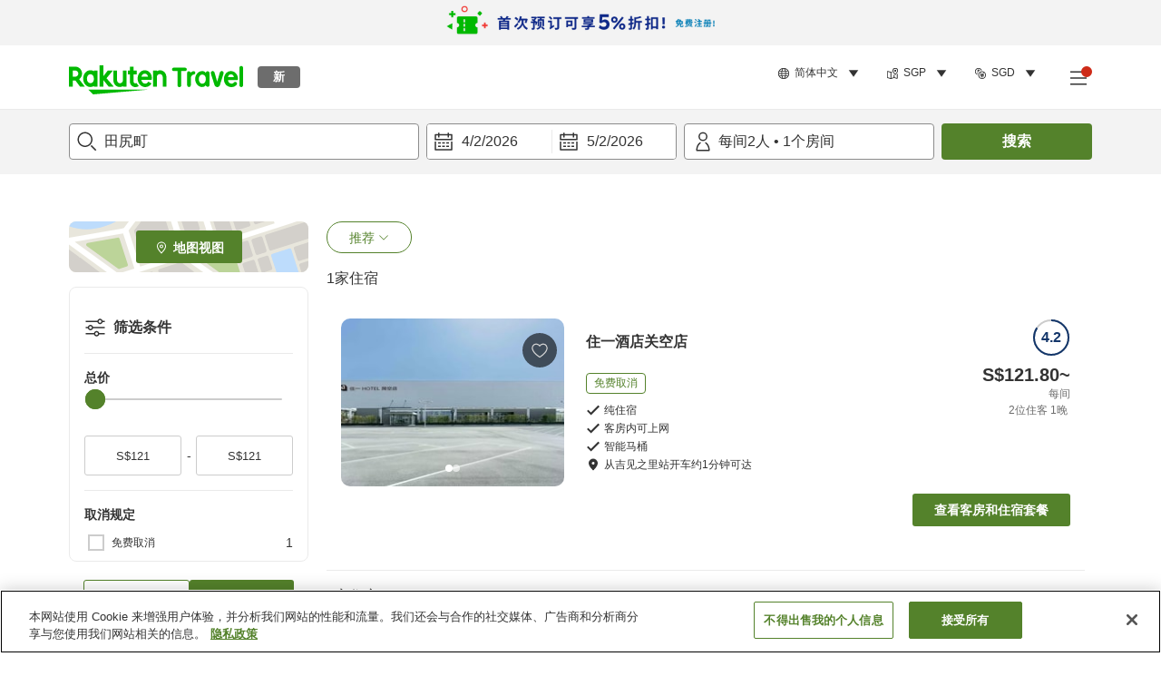

--- FILE ---
content_type: text/html; charset=utf-8
request_url: https://travel.rakuten.com/sgp/zh-cn/hotel_list/cnt_japan/sub_osaka/cty_tajiri_town/
body_size: 127747
content:
<!doctype html><html lang="en"><head>
  <script type="text/javascript" nonce="qamAn87i59VXRfo0bKtIFQ==">
  let lang = window.location.pathname.split('/')?.[2];
  if (!lang || lang === 'en-us') lang = 'en';
  document.documentElement.setAttribute('lang', lang);
  </script> <script type="text/javascript" 
  src="https://cdn.cookielaw.org/consent/2a9e7cc8-5b37-4ce4-878b-6e52ef858224/OtAutoBlock.js" defer></script>
<script src="https://cdn.cookielaw.org/scripttemplates/otSDKStub.js" data-document-language="true"
  type="text/javascript" charset="UTF-8" data-domain-script="2a9e7cc8-5b37-4ce4-878b-6e52ef858224" defer></script>
<script type="text/javascript" nonce="qamAn87i59VXRfo0bKtIFQ==">
  function OptanonWrapper() {
      window.oneTrustCheck && window.oneTrustCheck();
  }
</script><meta charset="utf-8"/><link rel="icon" href="https://trv.r10s.com/eve/static/images/favicon.ico"/><link rel="apple-touch-icon" href="https://trv.r10s.com/eve/static/images/webclipIcon.png"/><meta name="viewport" content="width=device-width,initial-scale=1"/><meta name="theme-color" content="#ffffff"/><link rel="search" type="application/opensearchdescription+xml" href="/opensearch.xml" title="Rakuten Travel"/><meta
      httpEquiv="Content-Security-Policy"
      content="frame-ancestors none; default-src 'self'; child-src blob: *; media-src 'self' blob: *;worker-src 'self'; base-uri 'self'; script-src 'self' 'report-sample' 'nonce-qamAn87i59VXRfo0bKtIFQ==' static-content.payment.global.rakuten.com cdn.cookielaw.org connect.facebook.net *.newrelic.com pt.afl.rakuten.co.jp api.cms.rakuten.co.jp stream.cms.rakuten.co.jp token.id.global.rakuten.com login.account.rakuten.com *.rakuten.co.jp *.rakuten.com *.onetrust.com trvimg.r10s.jp trvis.r10s.jp trv.r10s.jp trv.r10s.com r.r10s.jp ias.r10s.jp tags.tiqcdn.com *.tealiumiq.com vjs.zencdn.net bam.nr-data.net *.criteo.com *.criteo.net maps.googleapis.com maps.gstatic.com *.googletagmanager.com *.googleadservices.com *.google.com googleads.g.doubleclick.net analytics.tiktok.com wcs.naver.net d.line-scdn.net d.line-cdn.net t1.daumcdn.net *.kayak.com *.creativecdn.com dsp.vpadn.com m.vpadn.com s.yimg.jp;style-src 'report-sample' 'unsafe-inline' 'self' https://fonts.googleapis.com https://trv.r10s.com;img-src 'self' data: *;frame-src 'self' *;font-src 'self' data: https://fonts.gstatic.com;manifest-src 'self' https://trv.r10s.com/;connect-src 'self' *;" />
<meta name="apple-itunes-app" content="app-id=1491708859, app-argument=https://travel.rakuten.com/sgp/zh-cn/hotel_list/cnt_japan/sub_osaka/cty_tajiri_town/" />
<meta name="naver-site-verification" content="5d526ebab209f4c92491764b5c5f30fc7eb55a46" /> <title data-react-helmet="true">田尻町的推荐酒店一览 | Rakuten Travel</title>
  <meta data-react-helmet="true" http-equiv="content-language" content="zh-CN"/><meta data-react-helmet="true" name="description" content="田尻町的推荐酒店一览。您可以在Rakuten Travel指定日期和条件，筛选出符合您需求的住宿设施。方便快捷地搜索并预订您的心动之宿。使用日本领先的酒店预订网站Rakuten Travel，以合理的价格预订田尻町的酒店。"/><meta data-react-helmet="true" property="og:type" content="website"/><meta data-react-helmet="true" property="og:title" content="田尻町的推荐酒店一览 | Rakuten Travel"/><meta data-react-helmet="true" property="og:description" content="田尻町的推荐酒店一览。您可以在Rakuten Travel指定日期和条件，筛选出符合您需求的住宿设施。方便快捷地搜索并预订您的心动之宿。使用日本领先的酒店预订网站Rakuten Travel，以合理的价格预订田尻町的酒店。"/>
  <link data-react-helmet="true" rel="canonical" href="https://travel.rakuten.com/sgp/zh-cn/hotel_list/cnt_japan/sub_osaka/cty_tajiri_town/"/><link data-react-helmet="true" rel="alternate" hrefLang="zh-TW" href="https://travel.rakuten.com/twn/zh-tw/hotel_list/cnt_japan/sub_osaka/cty_tajiri_town/"/><link data-react-helmet="true" rel="alternate" hrefLang="ko-KR" href="https://travel.rakuten.com/kor/ko-kr/hotel_list/cnt_japan/sub_osaka/cty_tajiri_town/"/><link data-react-helmet="true" rel="alternate" hrefLang="zh-HK" href="https://travel.rakuten.com/hkg/zh-hk/hotel_list/cnt_japan/sub_osaka/cty_tajiri_town/"/><link data-react-helmet="true" rel="alternate" hrefLang="zh-SG" href="https://travel.rakuten.com/sgp/zh-cn/hotel_list/cnt_japan/sub_osaka/cty_tajiri_town/"/><link data-react-helmet="true" rel="alternate" hrefLang="en-US" href="https://travel.rakuten.com/usa/en-us/hotel_list/cnt_japan/sub_osaka/cty_tajiri_town/"/><link data-react-helmet="true" rel="alternate" hrefLang="id-ID" href="https://travel.rakuten.com/idn/id-id/hotel_list/cnt_japan/sub_osaka/cty_tajiri_town/"/><link data-react-helmet="true" rel="alternate" hrefLang="th-TH" href="https://travel.rakuten.com/tha/th-th/hotel_list/cnt_japan/sub_osaka/cty_tajiri_town/"/><link data-react-helmet="true" rel="alternate" hrefLang="vi-VN" href="https://travel.rakuten.com/vnm/vi-vn/hotel_list/cnt_japan/sub_osaka/cty_tajiri_town/"/>
  <script data-react-helmet="true" type="application/ld+json">{"@context":"https://schema.org","@type":"BreadcrumbList","itemListElement":[{"@type":"ListItem","position":1,"name":"日本","item":"https://travel.rakuten.com/sgp/zh-cn/hotel_list/cnt_japan/"},{"@type":"ListItem","position":2,"name":"大阪府","item":"https://travel.rakuten.com/sgp/zh-cn/hotel_list/cnt_japan/sub_osaka/"},{"@type":"ListItem","position":3,"name":"田尻町"}]}</script> <script type="text/javascript"  nonce="qamAn87i59VXRfo0bKtIFQ==">
;window.NREUM||(NREUM={});NREUM.init={obfuscate:[{regex: /^@St\..*/gi,replacement: 'AuthToken_Value'}],session_replay:{enabled:true,block_selector:'',mask_text_selector:'*',sampling_rate:1.0,error_sampling_rate:100.0,mask_all_inputs:true,collect_fonts:true,inline_images:false,inline_stylesheet:true,fix_stylesheets:true,preload:false,mask_input_options:{}},distributed_tracing:{enabled:true,exclude_newrelic_header:true},privacy:{cookies_enabled:true}};

;NREUM.loader_config={accountID:"1043116",trustKey:"1043116",agentID:"755343931",licenseKey:"7763a18cec",applicationID:"755343931"};
;NREUM.info={beacon:"bam.nr-data.net",errorBeacon:"bam.nr-data.net",licenseKey:"7763a18cec",applicationID:"755343931",sa:1};
;/*! For license information please see nr-loader-spa-1.286.0.min.js.LICENSE.txt */
(()=>{var e,t,r={8122:(e,t,r)=>{"use strict";r.d(t,{a:()=>i});var n=r(944);function i(e,t){try{if(!e||"object"!=typeof e)return(0,n.R)(3);if(!t||"object"!=typeof t)return(0,n.R)(4);const r=Object.create(Object.getPrototypeOf(t),Object.getOwnPropertyDescriptors(t)),o=0===Object.keys(r).length?e:r;for(let a in o)if(void 0!==e[a])try{if(null===e[a]){r[a]=null;continue}Array.isArray(e[a])&&Array.isArray(t[a])?r[a]=Array.from(new Set([...e[a],...t[a]])):"object"==typeof e[a]&&"object"==typeof t[a]?r[a]=i(e[a],t[a]):r[a]=e[a]}catch(e){(0,n.R)(1,e)}return r}catch(e){(0,n.R)(2,e)}}},2555:(e,t,r)=>{"use strict";r.d(t,{Vp:()=>c,fn:()=>s,x1:()=>u});var n=r(384),i=r(8122);const o={beacon:n.NT.beacon,errorBeacon:n.NT.errorBeacon,licenseKey:void 0,applicationID:void 0,sa:void 0,queueTime:void 0,applicationTime:void 0,ttGuid:void 0,user:void 0,account:void 0,product:void 0,extra:void 0,jsAttributes:{},userAttributes:void 0,atts:void 0,transactionName:void 0,tNamePlain:void 0},a={};function s(e){try{const t=c(e);return!!t.licenseKey&&!!t.errorBeacon&&!!t.applicationID}catch(e){return!1}}function c(e){if(!e)throw new Error("All info objects require an agent identifier!");if(!a[e])throw new Error("Info for ".concat(e," was never set"));return a[e]}function u(e,t){if(!e)throw new Error("All info objects require an agent identifier!");a[e]=(0,i.a)(t,o);const r=(0,n.nY)(e);r&&(r.info=a[e])}},9417:(e,t,r)=>{"use strict";r.d(t,{D0:()=>h,gD:()=>g,xN:()=>p});var n=r(3333);const i=e=>{if(!e||"string"!=typeof e)return!1;try{document.createDocumentFragment().querySelector(e)}catch{return!1}return!0};var o=r(2614),a=r(944),s=r(384),c=r(8122);const u="[data-nr-mask]",d=()=>{const e={feature_flags:[],experimental:{marks:!1,measures:!1,resources:!1},mask_selector:"*",block_selector:"[data-nr-block]",mask_input_options:{color:!1,date:!1,"datetime-local":!1,email:!1,month:!1,number:!1,range:!1,search:!1,tel:!1,text:!1,time:!1,url:!1,week:!1,textarea:!1,select:!1,password:!0}};return{ajax:{deny_list:void 0,block_internal:!0,enabled:!0,autoStart:!0},distributed_tracing:{enabled:void 0,exclude_newrelic_header:void 0,cors_use_newrelic_header:void 0,cors_use_tracecontext_headers:void 0,allowed_origins:void 0},get feature_flags(){return e.feature_flags},set feature_flags(t){e.feature_flags=t},generic_events:{enabled:!0,autoStart:!0},harvest:{interval:30},jserrors:{enabled:!0,autoStart:!0},logging:{enabled:!0,autoStart:!0},metrics:{enabled:!0,autoStart:!0},obfuscate:void 0,page_action:{enabled:!0},page_view_event:{enabled:!0,autoStart:!0},page_view_timing:{enabled:!0,autoStart:!0},performance:{get capture_marks(){return e.feature_flags.includes(n.$v.MARKS)||e.experimental.marks},set capture_marks(t){e.experimental.marks=t},get capture_measures(){return e.feature_flags.includes(n.$v.MEASURES)||e.experimental.measures},set capture_measures(t){e.experimental.measures=t},capture_detail:!0,resources:{get enabled(){return e.feature_flags.includes(n.$v.RESOURCES)||e.experimental.resources},set enabled(t){e.experimental.resources=t},asset_types:[],first_party_domains:[],ignore_newrelic:!0}},privacy:{cookies_enabled:!0},proxy:{assets:void 0,beacon:void 0},session:{expiresMs:o.wk,inactiveMs:o.BB},session_replay:{autoStart:!0,enabled:!1,preload:!1,sampling_rate:10,error_sampling_rate:100,collect_fonts:!1,inline_images:!1,fix_stylesheets:!0,mask_all_inputs:!0,get mask_text_selector(){return e.mask_selector},set mask_text_selector(t){i(t)?e.mask_selector="".concat(t,",").concat(u):""===t||null===t?e.mask_selector=u:(0,a.R)(5,t)},get block_class(){return"nr-block"},get ignore_class(){return"nr-ignore"},get mask_text_class(){return"nr-mask"},get block_selector(){return e.block_selector},set block_selector(t){i(t)?e.block_selector+=",".concat(t):""!==t&&(0,a.R)(6,t)},get mask_input_options(){return e.mask_input_options},set mask_input_options(t){t&&"object"==typeof t?e.mask_input_options={...t,password:!0}:(0,a.R)(7,t)}},session_trace:{enabled:!0,autoStart:!0},soft_navigations:{enabled:!0,autoStart:!0},spa:{enabled:!0,autoStart:!0},ssl:void 0,user_actions:{enabled:!0,elementAttributes:["id","className","tagName","type"]}}},l={},f="All configuration objects require an agent identifier!";function h(e){if(!e)throw new Error(f);if(!l[e])throw new Error("Configuration for ".concat(e," was never set"));return l[e]}function p(e,t){if(!e)throw new Error(f);l[e]=(0,c.a)(t,d());const r=(0,s.nY)(e);r&&(r.init=l[e])}function g(e,t){if(!e)throw new Error(f);var r=h(e);if(r){for(var n=t.split("."),i=0;i<n.length-1;i++)if("object"!=typeof(r=r[n[i]]))return;r=r[n[n.length-1]]}return r}},5603:(e,t,r)=>{"use strict";r.d(t,{a:()=>c,o:()=>s});var n=r(384),i=r(8122);const o={accountID:void 0,trustKey:void 0,agentID:void 0,licenseKey:void 0,applicationID:void 0,xpid:void 0},a={};function s(e){if(!e)throw new Error("All loader-config objects require an agent identifier!");if(!a[e])throw new Error("LoaderConfig for ".concat(e," was never set"));return a[e]}function c(e,t){if(!e)throw new Error("All loader-config objects require an agent identifier!");a[e]=(0,i.a)(t,o);const r=(0,n.nY)(e);r&&(r.loader_config=a[e])}},3371:(e,t,r)=>{"use strict";r.d(t,{V:()=>f,f:()=>l});var n=r(8122),i=r(384),o=r(6154),a=r(9324);let s=0;const c={buildEnv:a.F3,distMethod:a.Xs,version:a.xv,originTime:o.WN},u={customTransaction:void 0,disabled:!1,isolatedBacklog:!1,loaderType:void 0,maxBytes:3e4,onerror:void 0,ptid:void 0,releaseIds:{},appMetadata:{},session:void 0,denyList:void 0,timeKeeper:void 0,obfuscator:void 0,harvester:void 0},d={};function l(e){if(!e)throw new Error("All runtime objects require an agent identifier!");if(!d[e])throw new Error("Runtime for ".concat(e," was never set"));return d[e]}function f(e,t){if(!e)throw new Error("All runtime objects require an agent identifier!");d[e]={...(0,n.a)(t,u),...c},Object.hasOwnProperty.call(d[e],"harvestCount")||Object.defineProperty(d[e],"harvestCount",{get:()=>++s});const r=(0,i.nY)(e);r&&(r.runtime=d[e])}},9324:(e,t,r)=>{"use strict";r.d(t,{F3:()=>i,Xs:()=>o,Yq:()=>a,xv:()=>n});const n="1.286.0",i="PROD",o="CDN",a="^2.0.0-alpha.18"},6154:(e,t,r)=>{"use strict";r.d(t,{A4:()=>s,OF:()=>d,RI:()=>i,WN:()=>h,bv:()=>o,gm:()=>a,lR:()=>f,m:()=>u,mw:()=>c,sb:()=>l});var n=r(1863);const i="undefined"!=typeof window&&!!window.document,o="undefined"!=typeof WorkerGlobalScope&&("undefined"!=typeof self&&self instanceof WorkerGlobalScope&&self.navigator instanceof WorkerNavigator||"undefined"!=typeof globalThis&&globalThis instanceof WorkerGlobalScope&&globalThis.navigator instanceof WorkerNavigator),a=i?window:"undefined"!=typeof WorkerGlobalScope&&("undefined"!=typeof self&&self instanceof WorkerGlobalScope&&self||"undefined"!=typeof globalThis&&globalThis instanceof WorkerGlobalScope&&globalThis),s="complete"===a?.document?.readyState,c=Boolean("hidden"===a?.document?.visibilityState),u=""+a?.location,d=/iPad|iPhone|iPod/.test(a.navigator?.userAgent),l=d&&"undefined"==typeof SharedWorker,f=(()=>{const e=a.navigator?.userAgent?.match(/Firefox[/\s](\d+\.\d+)/);return Array.isArray(e)&&e.length>=2?+e[1]:0})(),h=Date.now()-(0,n.t)()},7295:(e,t,r)=>{"use strict";r.d(t,{Xv:()=>a,gX:()=>i,iW:()=>o});var n=[];function i(e){if(!e||o(e))return!1;if(0===n.length)return!0;for(var t=0;t<n.length;t++){var r=n[t];if("*"===r.hostname)return!1;if(s(r.hostname,e.hostname)&&c(r.pathname,e.pathname))return!1}return!0}function o(e){return void 0===e.hostname}function a(e){if(n=[],e&&e.length)for(var t=0;t<e.length;t++){let r=e[t];if(!r)continue;0===r.indexOf("http://")?r=r.substring(7):0===r.indexOf("https://")&&(r=r.substring(8));const i=r.indexOf("/");let o,a;i>0?(o=r.substring(0,i),a=r.substring(i)):(o=r,a="");let[s]=o.split(":");n.push({hostname:s,pathname:a})}}function s(e,t){return!(e.length>t.length)&&t.indexOf(e)===t.length-e.length}function c(e,t){return 0===e.indexOf("/")&&(e=e.substring(1)),0===t.indexOf("/")&&(t=t.substring(1)),""===e||e===t}},3241:(e,t,r)=>{"use strict";r.d(t,{W:()=>o});var n=r(6154);const i="newrelic";function o(e={}){try{n.gm.dispatchEvent(new CustomEvent(i,{detail:e}))}catch(e){}}},1687:(e,t,r)=>{"use strict";r.d(t,{Ak:()=>c,Ze:()=>l,x3:()=>u});var n=r(7836),i=r(3606),o=r(860),a=r(2646);const s={};function c(e,t){const r={staged:!1,priority:o.P3[t]||0};d(e),s[e].get(t)||s[e].set(t,r)}function u(e,t){e&&s[e]&&(s[e].get(t)&&s[e].delete(t),h(e,t,!1),s[e].size&&f(e))}function d(e){if(!e)throw new Error("agentIdentifier required");s[e]||(s[e]=new Map)}function l(e="",t="feature",r=!1){if(d(e),!e||!s[e].get(t)||r)return h(e,t);s[e].get(t).staged=!0,f(e)}function f(e){const t=Array.from(s[e]);t.every((([e,t])=>t.staged))&&(t.sort(((e,t)=>e[1].priority-t[1].priority)),t.forEach((([t])=>{s[e].delete(t),h(e,t)})))}function h(e,t,r=!0){const o=e?n.ee.get(e):n.ee,s=i.i.handlers;if(!o.aborted&&o.backlog&&s){if(r){const e=o.backlog[t],r=s[t];if(r){for(let t=0;e&&t<e.length;++t)p(e[t],r);Object.entries(r).forEach((([e,t])=>{Object.values(t||{}).forEach((t=>{t[0]?.on&&t[0]?.context()instanceof a.y&&t[0].on(e,t[1])}))}))}}o.isolatedBacklog||delete s[t],o.backlog[t]=null,o.emit("drain-"+t,[])}}function p(e,t){var r=e[1];Object.values(t[r]||{}).forEach((t=>{var r=e[0];if(t[0]===r){var n=t[1],i=e[3],o=e[2];n.apply(i,o)}}))}},7836:(e,t,r)=>{"use strict";r.d(t,{P:()=>c,ee:()=>u});var n=r(384),i=r(8990),o=r(3371),a=r(2646),s=r(5607);const c="nr@context:".concat(s.W),u=function e(t,r){var n={},s={},d={},l=!1;try{l=16===r.length&&(0,o.f)(r).isolatedBacklog}catch(e){}var f={on:p,addEventListener:p,removeEventListener:function(e,t){var r=n[e];if(!r)return;for(var i=0;i<r.length;i++)r[i]===t&&r.splice(i,1)},emit:function(e,r,n,i,o){!1!==o&&(o=!0);if(u.aborted&&!i)return;t&&o&&t.emit(e,r,n);for(var a=h(n),c=g(e),d=c.length,l=0;l<d;l++)c[l].apply(a,r);var p=v()[s[e]];p&&p.push([f,e,r,a]);return a},get:m,listeners:g,context:h,buffer:function(e,t){const r=v();if(t=t||"feature",f.aborted)return;Object.entries(e||{}).forEach((([e,n])=>{s[n]=t,t in r||(r[t]=[])}))},abort:function(){f._aborted=!0,Object.keys(f.backlog).forEach((e=>{delete f.backlog[e]}))},isBuffering:function(e){return!!v()[s[e]]},debugId:r,backlog:l?{}:t&&"object"==typeof t.backlog?t.backlog:{},isolatedBacklog:l};return Object.defineProperty(f,"aborted",{get:()=>{let e=f._aborted||!1;return e||(t&&(e=t.aborted),e)}}),f;function h(e){return e&&e instanceof a.y?e:e?(0,i.I)(e,c,(()=>new a.y(c))):new a.y(c)}function p(e,t){n[e]=g(e).concat(t)}function g(e){return n[e]||[]}function m(t){return d[t]=d[t]||e(f,t)}function v(){return f.backlog}}(void 0,"globalEE"),d=(0,n.Zm)();d.ee||(d.ee=u)},2646:(e,t,r)=>{"use strict";r.d(t,{y:()=>n});class n{constructor(e){this.contextId=e}}},9908:(e,t,r)=>{"use strict";r.d(t,{d:()=>n,p:()=>i});var n=r(7836).ee.get("handle");function i(e,t,r,i,o){o?(o.buffer([e],i),o.emit(e,t,r)):(n.buffer([e],i),n.emit(e,t,r))}},3606:(e,t,r)=>{"use strict";r.d(t,{i:()=>o});var n=r(9908);o.on=a;var i=o.handlers={};function o(e,t,r,o){a(o||n.d,i,e,t,r)}function a(e,t,r,i,o){o||(o="feature"),e||(e=n.d);var a=t[o]=t[o]||{};(a[r]=a[r]||[]).push([e,i])}},3878:(e,t,r)=>{"use strict";function n(e,t){return{capture:e,passive:!1,signal:t}}function i(e,t,r=!1,i){window.addEventListener(e,t,n(r,i))}function o(e,t,r=!1,i){document.addEventListener(e,t,n(r,i))}r.d(t,{DD:()=>o,jT:()=>n,sp:()=>i})},5607:(e,t,r)=>{"use strict";r.d(t,{W:()=>n});const n=(0,r(9566).bz)()},9566:(e,t,r)=>{"use strict";r.d(t,{LA:()=>s,ZF:()=>c,bz:()=>a,el:()=>u});var n=r(6154);const i="xxxxxxxx-xxxx-4xxx-yxxx-xxxxxxxxxxxx";function o(e,t){return e?15&e[t]:16*Math.random()|0}function a(){const e=n.gm?.crypto||n.gm?.msCrypto;let t,r=0;return e&&e.getRandomValues&&(t=e.getRandomValues(new Uint8Array(30))),i.split("").map((e=>"x"===e?o(t,r++).toString(16):"y"===e?(3&o()|8).toString(16):e)).join("")}function s(e){const t=n.gm?.crypto||n.gm?.msCrypto;let r,i=0;t&&t.getRandomValues&&(r=t.getRandomValues(new Uint8Array(e)));const a=[];for(var s=0;s<e;s++)a.push(o(r,i++).toString(16));return a.join("")}function c(){return s(16)}function u(){return s(32)}},2614:(e,t,r)=>{"use strict";r.d(t,{BB:()=>a,H3:()=>n,g:()=>u,iL:()=>c,tS:()=>s,uh:()=>i,wk:()=>o});const n="NRBA",i="SESSION",o=144e5,a=18e5,s={STARTED:"session-started",PAUSE:"session-pause",RESET:"session-reset",RESUME:"session-resume",UPDATE:"session-update"},c={SAME_TAB:"same-tab",CROSS_TAB:"cross-tab"},u={OFF:0,FULL:1,ERROR:2}},1863:(e,t,r)=>{"use strict";function n(){return Math.floor(performance.now())}r.d(t,{t:()=>n})},7485:(e,t,r)=>{"use strict";r.d(t,{D:()=>i});var n=r(6154);function i(e){if(0===(e||"").indexOf("data:"))return{protocol:"data"};try{const t=new URL(e,location.href),r={port:t.port,hostname:t.hostname,pathname:t.pathname,search:t.search,protocol:t.protocol.slice(0,t.protocol.indexOf(":")),sameOrigin:t.protocol===n.gm?.location?.protocol&&t.host===n.gm?.location?.host};return r.port&&""!==r.port||("http:"===t.protocol&&(r.port="80"),"https:"===t.protocol&&(r.port="443")),r.pathname&&""!==r.pathname?r.pathname.startsWith("/")||(r.pathname="/".concat(r.pathname)):r.pathname="/",r}catch(e){return{}}}},944:(e,t,r)=>{"use strict";function n(e,t){"function"==typeof console.debug&&console.debug("New Relic Warning: https://github.com/newrelic/newrelic-browser-agent/blob/main/docs/warning-codes.md#".concat(e),t)}r.d(t,{R:()=>n})},5701:(e,t,r)=>{"use strict";r.d(t,{B:()=>a,t:()=>s});var n=r(7836),i=r(3241);const o=new Set,a={};function s(e,t){const r=n.ee.get(t);a[t]??={},e&&"object"==typeof e&&(o.has(t)||(r.emit("rumresp",[e]),a[t]=e,o.add(t),(0,i.W)({agentIdentifier:t,loaded:!0,drained:!0,type:"lifecycle",name:"load",feature:void 0,data:e})))}},8990:(e,t,r)=>{"use strict";r.d(t,{I:()=>i});var n=Object.prototype.hasOwnProperty;function i(e,t,r){if(n.call(e,t))return e[t];var i=r();if(Object.defineProperty&&Object.keys)try{return Object.defineProperty(e,t,{value:i,writable:!0,enumerable:!1}),i}catch(e){}return e[t]=i,i}},6389:(e,t,r)=>{"use strict";function n(e,t=500,r={}){const n=r?.leading||!1;let i;return(...r)=>{n&&void 0===i&&(e.apply(this,r),i=setTimeout((()=>{i=clearTimeout(i)}),t)),n||(clearTimeout(i),i=setTimeout((()=>{e.apply(this,r)}),t))}}function i(e){let t=!1;return(...r)=>{t||(t=!0,e.apply(this,r))}}r.d(t,{J:()=>i,s:()=>n})},3304:(e,t,r)=>{"use strict";r.d(t,{A:()=>o});var n=r(7836);const i=()=>{const e=new WeakSet;return(t,r)=>{if("object"==typeof r&&null!==r){if(e.has(r))return;e.add(r)}return r}};function o(e){try{return JSON.stringify(e,i())??""}catch(e){try{n.ee.emit("internal-error",[e])}catch(e){}return""}}},5289:(e,t,r)=>{"use strict";r.d(t,{GG:()=>o,sB:()=>a});var n=r(3878);function i(){return"undefined"==typeof document||"complete"===document.readyState}function o(e,t){if(i())return e();(0,n.sp)("load",e,t)}function a(e){if(i())return e();(0,n.DD)("DOMContentLoaded",e)}},384:(e,t,r)=>{"use strict";r.d(t,{NT:()=>o,US:()=>d,Zm:()=>a,bQ:()=>c,dV:()=>s,nY:()=>u,pV:()=>l});var n=r(6154),i=r(1863);const o={beacon:"bam.nr-data.net",errorBeacon:"bam.nr-data.net"};function a(){return n.gm.NREUM||(n.gm.NREUM={}),void 0===n.gm.newrelic&&(n.gm.newrelic=n.gm.NREUM),n.gm.NREUM}function s(){let e=a();return e.o||(e.o={ST:n.gm.setTimeout,SI:n.gm.setImmediate,CT:n.gm.clearTimeout,XHR:n.gm.XMLHttpRequest,REQ:n.gm.Request,EV:n.gm.Event,PR:n.gm.Promise,MO:n.gm.MutationObserver,FETCH:n.gm.fetch,WS:n.gm.WebSocket}),e}function c(e,t){let r=a();r.initializedAgents??={},t.initializedAt={ms:(0,i.t)(),date:new Date},r.initializedAgents[e]=t}function u(e){let t=a();return t.initializedAgents?.[e]}function d(e,t){a()[e]=t}function l(){return function(){let e=a();const t=e.info||{};e.info={beacon:o.beacon,errorBeacon:o.errorBeacon,...t}}(),function(){let e=a();const t=e.init||{};e.init={...t}}(),s(),function(){let e=a();const t=e.loader_config||{};e.loader_config={...t}}(),a()}},2843:(e,t,r)=>{"use strict";r.d(t,{u:()=>i});var n=r(3878);function i(e,t=!1,r,i){(0,n.DD)("visibilitychange",(function(){if(t)return void("hidden"===document.visibilityState&&e());e(document.visibilityState)}),r,i)}},8139:(e,t,r)=>{"use strict";r.d(t,{u:()=>f});var n=r(7836),i=r(3434),o=r(8990),a=r(6154);const s={},c=a.gm.XMLHttpRequest,u="addEventListener",d="removeEventListener",l="nr@wrapped:".concat(n.P);function f(e){var t=function(e){return(e||n.ee).get("events")}(e);if(s[t.debugId]++)return t;s[t.debugId]=1;var r=(0,i.YM)(t,!0);function f(e){r.inPlace(e,[u,d],"-",p)}function p(e,t){return e[1]}return"getPrototypeOf"in Object&&(a.RI&&h(document,f),c&&h(c.prototype,f),h(a.gm,f)),t.on(u+"-start",(function(e,t){var n=e[1];if(null!==n&&("function"==typeof n||"object"==typeof n)){var i=(0,o.I)(n,l,(function(){var e={object:function(){if("function"!=typeof n.handleEvent)return;return n.handleEvent.apply(n,arguments)},function:n}[typeof n];return e?r(e,"fn-",null,e.name||"anonymous"):n}));this.wrapped=e[1]=i}})),t.on(d+"-start",(function(e){e[1]=this.wrapped||e[1]})),t}function h(e,t,...r){let n=e;for(;"object"==typeof n&&!Object.prototype.hasOwnProperty.call(n,u);)n=Object.getPrototypeOf(n);n&&t(n,...r)}},3434:(e,t,r)=>{"use strict";r.d(t,{Jt:()=>o,YM:()=>c});var n=r(7836),i=r(5607);const o="nr@original:".concat(i.W);var a=Object.prototype.hasOwnProperty,s=!1;function c(e,t){return e||(e=n.ee),r.inPlace=function(e,t,n,i,o){n||(n="");const a="-"===n.charAt(0);for(let s=0;s<t.length;s++){const c=t[s],u=e[c];d(u)||(e[c]=r(u,a?c+n:n,i,c,o))}},r.flag=o,r;function r(t,r,n,s,c){return d(t)?t:(r||(r=""),nrWrapper[o]=t,function(e,t,r){if(Object.defineProperty&&Object.keys)try{return Object.keys(e).forEach((function(r){Object.defineProperty(t,r,{get:function(){return e[r]},set:function(t){return e[r]=t,t}})})),t}catch(e){u([e],r)}for(var n in e)a.call(e,n)&&(t[n]=e[n])}(t,nrWrapper,e),nrWrapper);function nrWrapper(){var o,a,d,l;try{a=this,o=[...arguments],d="function"==typeof n?n(o,a):n||{}}catch(t){u([t,"",[o,a,s],d],e)}i(r+"start",[o,a,s],d,c);try{return l=t.apply(a,o)}catch(e){throw i(r+"err",[o,a,e],d,c),e}finally{i(r+"end",[o,a,l],d,c)}}}function i(r,n,i,o){if(!s||t){var a=s;s=!0;try{e.emit(r,n,i,t,o)}catch(t){u([t,r,n,i],e)}s=a}}}function u(e,t){t||(t=n.ee);try{t.emit("internal-error",e)}catch(e){}}function d(e){return!(e&&"function"==typeof e&&e.apply&&!e[o])}},9414:(e,t,r)=>{"use strict";r.d(t,{J:()=>c});var n=r(7836),i=r(2646),o=r(944),a=r(3434);const s=new Map;function c(e,t,r,c){if("object"!=typeof t||!t||"string"!=typeof r||!r||"function"!=typeof t[r])return(0,o.R)(29);const u=function(e){return(e||n.ee).get("logger")}(e),d=(0,a.YM)(u),l=new i.y(n.P);l.level=c.level,l.customAttributes=c.customAttributes;const f=t[r]?.[a.Jt]||t[r];return s.set(f,l),d.inPlace(t,[r],"wrap-logger-",(()=>s.get(f))),u}},9300:(e,t,r)=>{"use strict";r.d(t,{T:()=>n});const n=r(860).K7.ajax},3333:(e,t,r)=>{"use strict";r.d(t,{$v:()=>u,TZ:()=>n,Zp:()=>i,kd:()=>c,mq:()=>s,nf:()=>a,qN:()=>o});const n=r(860).K7.genericEvents,i=["auxclick","click","copy","keydown","paste","scrollend"],o=["focus","blur"],a=4,s=1e3,c=["PageAction","UserAction","BrowserPerformance"],u={MARKS:"experimental.marks",MEASURES:"experimental.measures",RESOURCES:"experimental.resources"}},6774:(e,t,r)=>{"use strict";r.d(t,{T:()=>n});const n=r(860).K7.jserrors},993:(e,t,r)=>{"use strict";r.d(t,{A$:()=>o,ET:()=>a,TZ:()=>s,p_:()=>i});var n=r(860);const i={ERROR:"ERROR",WARN:"WARN",INFO:"INFO",DEBUG:"DEBUG",TRACE:"TRACE"},o={OFF:0,ERROR:1,WARN:2,INFO:3,DEBUG:4,TRACE:5},a="log",s=n.K7.logging},3785:(e,t,r)=>{"use strict";r.d(t,{R:()=>c,b:()=>u});var n=r(9908),i=r(1863),o=r(860),a=r(8154),s=r(993);function c(e,t,r={},c=s.p_.INFO){(0,n.p)(a.xV,["API/logging/".concat(c.toLowerCase(),"/called")],void 0,o.K7.metrics,e),(0,n.p)(s.ET,[(0,i.t)(),t,r,c],void 0,o.K7.logging,e)}function u(e){return"string"==typeof e&&Object.values(s.p_).some((t=>t===e.toUpperCase().trim()))}},8154:(e,t,r)=>{"use strict";r.d(t,{z_:()=>o,XG:()=>s,TZ:()=>n,rs:()=>i,xV:()=>a});r(6154),r(9566),r(384);const n=r(860).K7.metrics,i="sm",o="cm",a="storeSupportabilityMetrics",s="storeEventMetrics"},6630:(e,t,r)=>{"use strict";r.d(t,{T:()=>n});const n=r(860).K7.pageViewEvent},782:(e,t,r)=>{"use strict";r.d(t,{T:()=>n});const n=r(860).K7.pageViewTiming},6344:(e,t,r)=>{"use strict";r.d(t,{BB:()=>d,G4:()=>o,Qb:()=>l,TZ:()=>i,Ug:()=>a,_s:()=>s,bc:()=>u,yP:()=>c});var n=r(2614);const i=r(860).K7.sessionReplay,o={RECORD:"recordReplay",PAUSE:"pauseReplay",REPLAY_RUNNING:"replayRunning",ERROR_DURING_REPLAY:"errorDuringReplay"},a=.12,s={DomContentLoaded:0,Load:1,FullSnapshot:2,IncrementalSnapshot:3,Meta:4,Custom:5},c={[n.g.ERROR]:15e3,[n.g.FULL]:3e5,[n.g.OFF]:0},u={RESET:{message:"Session was reset",sm:"Reset"},IMPORT:{message:"Recorder failed to import",sm:"Import"},TOO_MANY:{message:"429: Too Many Requests",sm:"Too-Many"},TOO_BIG:{message:"Payload was too large",sm:"Too-Big"},CROSS_TAB:{message:"Session Entity was set to OFF on another tab",sm:"Cross-Tab"},ENTITLEMENTS:{message:"Session Replay is not allowed and will not be started",sm:"Entitlement"}},d=5e3,l={API:"api"}},5270:(e,t,r)=>{"use strict";r.d(t,{Aw:()=>c,CT:()=>u,SR:()=>s,rF:()=>d});var n=r(384),i=r(9417),o=r(7767),a=r(6154);function s(e){return!!(0,n.dV)().o.MO&&(0,o.V)(e)&&!0===(0,i.gD)(e,"session_trace.enabled")}function c(e){return!0===(0,i.gD)(e,"session_replay.preload")&&s(e)}function u(e,t){const r=t.correctAbsoluteTimestamp(e);return{originalTimestamp:e,correctedTimestamp:r,timestampDiff:e-r,originTime:a.WN,correctedOriginTime:t.correctedOriginTime,originTimeDiff:Math.floor(a.WN-t.correctedOriginTime)}}function d(e,t){try{if("string"==typeof t?.type){if("password"===t.type.toLowerCase())return"*".repeat(e?.length||0);if(void 0!==t?.dataset?.nrUnmask||t?.classList?.contains("nr-unmask"))return e}}catch(e){}return"string"==typeof e?e.replace(/[\S]/g,"*"):"*".repeat(e?.length||0)}},3738:(e,t,r)=>{"use strict";r.d(t,{He:()=>i,Kp:()=>s,Lc:()=>u,Rz:()=>d,TZ:()=>n,bD:()=>o,d3:()=>a,jx:()=>l,uP:()=>c});const n=r(860).K7.sessionTrace,i="bstResource",o="resource",a="-start",s="-end",c="fn"+a,u="fn"+s,d="pushState",l=1e3},3962:(e,t,r)=>{"use strict";r.d(t,{AM:()=>o,O2:()=>c,Qu:()=>u,TZ:()=>s,ih:()=>d,pP:()=>a,tC:()=>i});var n=r(860);const i=["click","keydown","submit","popstate"],o="api",a="initialPageLoad",s=n.K7.softNav,c={INITIAL_PAGE_LOAD:"",ROUTE_CHANGE:1,UNSPECIFIED:2},u={INTERACTION:1,AJAX:2,CUSTOM_END:3,CUSTOM_TRACER:4},d={IP:"in progress",FIN:"finished",CAN:"cancelled"}},7378:(e,t,r)=>{"use strict";r.d(t,{$p:()=>x,BR:()=>b,Kp:()=>R,L3:()=>y,Lc:()=>c,NC:()=>o,SG:()=>d,TZ:()=>i,U6:()=>p,UT:()=>m,d3:()=>w,dT:()=>f,e5:()=>A,gx:()=>v,l9:()=>l,oW:()=>h,op:()=>g,rw:()=>u,tH:()=>T,uP:()=>s,wW:()=>E,xq:()=>a});var n=r(384);const i=r(860).K7.spa,o=["click","submit","keypress","keydown","keyup","change"],a=999,s="fn-start",c="fn-end",u="cb-start",d="api-ixn-",l="remaining",f="interaction",h="spaNode",p="jsonpNode",g="fetch-start",m="fetch-done",v="fetch-body-",b="jsonp-end",y=(0,n.dV)().o.ST,w="-start",R="-end",x="-body",E="cb"+R,A="jsTime",T="fetch"},4234:(e,t,r)=>{"use strict";r.d(t,{W:()=>o});var n=r(7836),i=r(1687);class o{constructor(e,t){this.agentIdentifier=e,this.ee=n.ee.get(e),this.featureName=t,this.blocked=!1}deregisterDrain(){(0,i.x3)(this.agentIdentifier,this.featureName)}}},7767:(e,t,r)=>{"use strict";r.d(t,{V:()=>o});var n=r(9417),i=r(6154);const o=e=>i.RI&&!0===(0,n.gD)(e,"privacy.cookies_enabled")},8969:(e,t,r)=>{"use strict";r.d(t,{j:()=>I});var n=r(860),i=r(2555),o=r(9908),a=r(1687),s=r(5289),c=r(6154),u=r(944),d=r(8154),l=r(384),f=r(6344);const h=["setErrorHandler","finished","addToTrace","addRelease","recordCustomEvent","addPageAction","setCurrentRouteName","setPageViewName","setCustomAttribute","interaction","noticeError","setUserId","setApplicationVersion","start",f.G4.RECORD,f.G4.PAUSE,"log","wrapLogger"],p=["setErrorHandler","finished","addToTrace","addRelease"];var g=r(1863),m=r(2614),v=r(993),b=r(3785),y=r(9414),w=r(3241),R=r(5701);function x(){const e=(0,l.pV)();h.forEach((t=>{e[t]=(...r)=>function(t,...r){let n=[];return Object.values(e.initializedAgents).forEach((e=>{e&&e.runtime?e.exposed&&e[t]&&"micro-agent"!==e.runtime.loaderType&&n.push(e[t](...r)):(0,u.R)(38,t)})),n[0]}(t,...r)}))}const E={};var A=r(9417),T=r(5603),S=r(3371);const N=e=>{const t=e.startsWith("http");e+="/",r.p=t?e:"https://"+e};var O=r(7836);const _=new Set;function I(e,t={},h,I){let{init:P,info:j,loader_config:C,runtime:k={},exposed:L=!0}=t;k.loaderType=h;const H=(0,l.pV)();j||(P=H.init,j=H.info,C=H.loader_config),(0,A.xN)(e.agentIdentifier,P||{}),(0,T.a)(e.agentIdentifier,C||{}),j.jsAttributes??={},c.bv&&(j.jsAttributes.isWorker=!0),(0,i.x1)(e.agentIdentifier,j);const M=e.init,D=[j.beacon,j.errorBeacon];_.has(e.agentIdentifier)||(M.proxy.assets&&(N(M.proxy.assets),D.push(M.proxy.assets)),M.proxy.beacon&&D.push(M.proxy.beacon),x(),(0,l.US)("activatedFeatures",R.B),e.runSoftNavOverSpa&&=!0===M.soft_navigations.enabled&&M.feature_flags.includes("soft_nav")),k.denyList=[...M.ajax.deny_list||[],...M.ajax.block_internal?D:[]],k.ptid=e.agentIdentifier,(0,S.V)(e.agentIdentifier,k),_.has(e.agentIdentifier)||(e.ee=O.ee.get(e.agentIdentifier),e.exposed=L,function(e,t){t||(0,a.Ak)(e.agentIdentifier,"api");const l=e.ee.get("tracer");E[e.agentIdentifier]=m.g.OFF,e.ee.on(f.G4.REPLAY_RUNNING,(t=>{E[e.agentIdentifier]=t}));const h="api-",x=h+"ixn-";function A(t,r,n,o){const a=e.info;return null===r?delete a.jsAttributes[t]:(0,i.x1)(e.agentIdentifier,{...a,jsAttributes:{...a.jsAttributes,[t]:r}}),N(h,n,!0,o||null===r?"session":void 0)(t,r)}function T(){}e.log=function(t,{customAttributes:r={},level:i=v.p_.INFO}={}){(0,o.p)(d.xV,["API/log/called"],void 0,n.K7.metrics,e.ee),(0,b.R)(e.ee,t,r,i)},e.wrapLogger=(t,r,{customAttributes:i={},level:a=v.p_.INFO}={})=>{(0,o.p)(d.xV,["API/wrapLogger/called"],void 0,n.K7.metrics,e.ee),(0,y.J)(e.ee,t,r,{customAttributes:i,level:a})},p.forEach((t=>{e[t]=N(h,t,!0,"api")})),e.addPageAction=N(h,"addPageAction",!0,n.K7.genericEvents),e.recordCustomEvent=N(h,"recordCustomEvent",!0,n.K7.genericEvents),e.setPageViewName=function(t,r){if("string"==typeof t)return"/"!==t.charAt(0)&&(t="/"+t),e.runtime.customTransaction=(r||"http://custom.transaction")+t,N(h,"setPageViewName",!0)()},e.setCustomAttribute=function(e,t,r=!1){if("string"==typeof e){if(["string","number","boolean"].includes(typeof t)||null===t)return A(e,t,"setCustomAttribute",r);(0,u.R)(40,typeof t)}else(0,u.R)(39,typeof e)},e.setUserId=function(e){if("string"==typeof e||null===e)return A("enduser.id",e,"setUserId",!0);(0,u.R)(41,typeof e)},e.setApplicationVersion=function(e){if("string"==typeof e||null===e)return A("application.version",e,"setApplicationVersion",!1);(0,u.R)(42,typeof e)},e.start=()=>{try{(0,o.p)(d.xV,["API/start/called"],void 0,n.K7.metrics,e.ee),e.ee.emit("manual-start-all")}catch(e){(0,u.R)(23,e)}},e[f.G4.RECORD]=function(){(0,o.p)(d.xV,["API/recordReplay/called"],void 0,n.K7.metrics,e.ee),(0,o.p)(f.G4.RECORD,[],void 0,n.K7.sessionReplay,e.ee)},e[f.G4.PAUSE]=function(){(0,o.p)(d.xV,["API/pauseReplay/called"],void 0,n.K7.metrics,e.ee),(0,o.p)(f.G4.PAUSE,[],void 0,n.K7.sessionReplay,e.ee)},e.interaction=function(e){return(new T).get("object"==typeof e?e:{})};const S=T.prototype={createTracer:function(t,r){var i={},a=this,s="function"==typeof r;return(0,o.p)(d.xV,["API/createTracer/called"],void 0,n.K7.metrics,e.ee),e.runSoftNavOverSpa||(0,o.p)(x+"tracer",[(0,g.t)(),t,i],a,n.K7.spa,e.ee),function(){if(l.emit((s?"":"no-")+"fn-start",[(0,g.t)(),a,s],i),s)try{return r.apply(this,arguments)}catch(e){const t="string"==typeof e?new Error(e):e;throw l.emit("fn-err",[arguments,this,t],i),t}finally{l.emit("fn-end",[(0,g.t)()],i)}}}};function N(t,r,i,a){return function(){return(0,o.p)(d.xV,["API/"+r+"/called"],void 0,n.K7.metrics,e.ee),(0,w.W)({agentIdentifier:e.agentIdentifier,drained:!!R.B?.[e.agentIdentifier],type:"data",name:"api",feature:t+r,data:{notSpa:i,bufferGroup:a}}),a&&(0,o.p)(t+r,[i?(0,g.t)():performance.now(),...arguments],i?null:this,a,e.ee),i?void 0:this}}function O(){r.e(478).then(r.bind(r,8778)).then((({setAsyncAPI:t})=>{t(e),(0,a.Ze)(e.agentIdentifier,"api")})).catch((t=>{(0,u.R)(27,t),e.ee.abort()}))}["actionText","setName","setAttribute","save","ignore","onEnd","getContext","end","get"].forEach((t=>{S[t]=N(x,t,void 0,e.runSoftNavOverSpa?n.K7.softNav:n.K7.spa)})),e.setCurrentRouteName=e.runSoftNavOverSpa?N(x,"routeName",void 0,n.K7.softNav):N(h,"routeName",!0,n.K7.spa),e.noticeError=function(t,r){"string"==typeof t&&(t=new Error(t)),(0,o.p)(d.xV,["API/noticeError/called"],void 0,n.K7.metrics,e.ee),(0,o.p)("err",[t,(0,g.t)(),!1,r,!!E[e.agentIdentifier]],void 0,n.K7.jserrors,e.ee)},c.RI?(0,s.GG)((()=>O()),!0):O()}(e,I),(0,w.W)({agentIdentifier:e.agentIdentifier,drained:!!R.B?.[e.agentIdentifier],type:"lifecycle",name:"initialize",feature:void 0,data:e.config})),_.add(e.agentIdentifier)}},8374:(e,t,r)=>{r.nc=(()=>{try{return document?.currentScript?.nonce}catch(e){}return""})()},860:(e,t,r)=>{"use strict";r.d(t,{$J:()=>d,K7:()=>c,P3:()=>u,XX:()=>i,Yy:()=>s,df:()=>o,qY:()=>n,v4:()=>a});const n="events",i="jserrors",o="browser/blobs",a="rum",s="browser/logs",c={ajax:"ajax",genericEvents:"generic_events",jserrors:i,logging:"logging",metrics:"metrics",pageAction:"page_action",pageViewEvent:"page_view_event",pageViewTiming:"page_view_timing",sessionReplay:"session_replay",sessionTrace:"session_trace",softNav:"soft_navigations",spa:"spa"},u={[c.pageViewEvent]:1,[c.pageViewTiming]:2,[c.metrics]:3,[c.jserrors]:4,[c.spa]:5,[c.ajax]:6,[c.sessionTrace]:7,[c.softNav]:8,[c.sessionReplay]:9,[c.logging]:10,[c.genericEvents]:11},d={[c.pageViewEvent]:a,[c.pageViewTiming]:n,[c.ajax]:n,[c.spa]:n,[c.softNav]:n,[c.metrics]:i,[c.jserrors]:i,[c.sessionTrace]:o,[c.sessionReplay]:o,[c.logging]:s,[c.genericEvents]:"ins"}}},n={};function i(e){var t=n[e];if(void 0!==t)return t.exports;var o=n[e]={exports:{}};return r[e](o,o.exports,i),o.exports}i.m=r,i.d=(e,t)=>{for(var r in t)i.o(t,r)&&!i.o(e,r)&&Object.defineProperty(e,r,{enumerable:!0,get:t[r]})},i.f={},i.e=e=>Promise.all(Object.keys(i.f).reduce(((t,r)=>(i.f[r](e,t),t)),[])),i.u=e=>({212:"nr-spa-compressor",249:"nr-spa-recorder",478:"nr-spa"}[e]+"-1.286.0.min.js"),i.o=(e,t)=>Object.prototype.hasOwnProperty.call(e,t),e={},t="NRBA-1.286.0.PROD:",i.l=(r,n,o,a)=>{if(e[r])e[r].push(n);else{var s,c;if(void 0!==o)for(var u=document.getElementsByTagName("script"),d=0;d<u.length;d++){var l=u[d];if(l.getAttribute("src")==r||l.getAttribute("data-webpack")==t+o){s=l;break}}if(!s){c=!0;var f={478:"sha512-xt9QypT23DNupLy9wXPzK6uGCHucLx9ieBiprVZwJD/HfkKcTY5t9xUrMvJ/ybOBfVDiFPL8R/YCJHdANxjV3g==",249:"sha512-KxJzV7dF4ry7RzxsxRBMJPnHjRdZUbseWowgGkDemMtubSveBZAlqlWb/489Lpd5K2u0Q2zTSBK599A9+u9jpA==",212:"sha512-ges3wTNuYgFINvgkoryTYKsHZWBqvLFD9qo1XJQWq5OYq+1DVXuGFs9cYogVoQEoCQxuaUdKAXcxF/sl3Ntbrg=="};(s=document.createElement("script")).charset="utf-8",s.timeout=120,i.nc&&s.setAttribute("nonce",i.nc),s.setAttribute("data-webpack",t+o),s.src=r,0!==s.src.indexOf(window.location.origin+"/")&&(s.crossOrigin="anonymous"),f[a]&&(s.integrity=f[a])}e[r]=[n];var h=(t,n)=>{s.onerror=s.onload=null,clearTimeout(p);var i=e[r];if(delete e[r],s.parentNode&&s.parentNode.removeChild(s),i&&i.forEach((e=>e(n))),t)return t(n)},p=setTimeout(h.bind(null,void 0,{type:"timeout",target:s}),12e4);s.onerror=h.bind(null,s.onerror),s.onload=h.bind(null,s.onload),c&&document.head.appendChild(s)}},i.r=e=>{"undefined"!=typeof Symbol&&Symbol.toStringTag&&Object.defineProperty(e,Symbol.toStringTag,{value:"Module"}),Object.defineProperty(e,"__esModule",{value:!0})},i.p="https://js-agent.newrelic.com/",(()=>{var e={38:0,788:0};i.f.j=(t,r)=>{var n=i.o(e,t)?e[t]:void 0;if(0!==n)if(n)r.push(n[2]);else{var o=new Promise(((r,i)=>n=e[t]=[r,i]));r.push(n[2]=o);var a=i.p+i.u(t),s=new Error;i.l(a,(r=>{if(i.o(e,t)&&(0!==(n=e[t])&&(e[t]=void 0),n)){var o=r&&("load"===r.type?"missing":r.type),a=r&&r.target&&r.target.src;s.message="Loading chunk "+t+" failed.\n("+o+": "+a+")",s.name="ChunkLoadError",s.type=o,s.request=a,n[1](s)}}),"chunk-"+t,t)}};var t=(t,r)=>{var n,o,[a,s,c]=r,u=0;if(a.some((t=>0!==e[t]))){for(n in s)i.o(s,n)&&(i.m[n]=s[n]);if(c)c(i)}for(t&&t(r);u<a.length;u++)o=a[u],i.o(e,o)&&e[o]&&e[o][0](),e[o]=0},r=self["webpackChunk:NRBA-1.286.0.PROD"]=self["webpackChunk:NRBA-1.286.0.PROD"]||[];r.forEach(t.bind(null,0)),r.push=t.bind(null,r.push.bind(r))})(),(()=>{"use strict";i(8374);var e=i(944),t=i(6344),r=i(9566);class n{agentIdentifier;constructor(){this.agentIdentifier=(0,r.LA)(16)}#e(t,...r){if(this[t]!==n.prototype[t])return this[t](...r);(0,e.R)(35,t)}addPageAction(e,t){return this.#e("addPageAction",e,t)}recordCustomEvent(e,t){return this.#e("recordCustomEvent",e,t)}setPageViewName(e,t){return this.#e("setPageViewName",e,t)}setCustomAttribute(e,t,r){return this.#e("setCustomAttribute",e,t,r)}noticeError(e,t){return this.#e("noticeError",e,t)}setUserId(e){return this.#e("setUserId",e)}setApplicationVersion(e){return this.#e("setApplicationVersion",e)}setErrorHandler(e){return this.#e("setErrorHandler",e)}addRelease(e,t){return this.#e("addRelease",e,t)}log(e,t){return this.#e("log",e,t)}}class o extends n{#e(t,...r){if(this[t]!==o.prototype[t]&&this[t]!==n.prototype[t])return this[t](...r);(0,e.R)(35,t)}start(){return this.#e("start")}finished(e){return this.#e("finished",e)}recordReplay(){return this.#e(t.G4.RECORD)}pauseReplay(){return this.#e(t.G4.PAUSE)}addToTrace(e){return this.#e("addToTrace",e)}setCurrentRouteName(e){return this.#e("setCurrentRouteName",e)}interaction(){return this.#e("interaction")}wrapLogger(e,t,r){return this.#e("wrapLogger",e,t,r)}}var a=i(860),s=i(9417);const c=Object.values(a.K7);function u(e){const t={};return c.forEach((r=>{t[r]=function(e,t){return!0===(0,s.gD)(t,"".concat(e,".enabled"))}(r,e)})),t}var d=i(8969);var l=i(1687),f=i(4234),h=i(5289),p=i(6154),g=i(5270),m=i(7767),v=i(6389);class b extends f.W{constructor(e,t,r=!0){super(e.agentIdentifier,t),this.auto=r,this.abortHandler=void 0,this.featAggregate=void 0,this.onAggregateImported=void 0,!1===e.init[this.featureName].autoStart&&(this.auto=!1),this.auto?(0,l.Ak)(e.agentIdentifier,t):this.ee.on("manual-start-all",(0,v.J)((()=>{(0,l.Ak)(e.agentIdentifier,this.featureName),this.auto=!0,this.importAggregator(e)})))}importAggregator(t,r={}){if(this.featAggregate||!this.auto)return;let n;this.onAggregateImported=new Promise((e=>{n=e}));const o=async()=>{let o;try{if((0,m.V)(this.agentIdentifier)){const{setupAgentSession:e}=await i.e(478).then(i.bind(i,6526));o=e(t)}}catch(t){(0,e.R)(20,t),this.ee.emit("internal-error",[t]),this.featureName===a.K7.sessionReplay&&this.abortHandler?.()}try{if(!this.#t(this.featureName,o))return(0,l.Ze)(this.agentIdentifier,this.featureName),void n(!1);const{lazyFeatureLoader:e}=await i.e(478).then(i.bind(i,6103)),{Aggregate:a}=await e(this.featureName,"aggregate");this.featAggregate=new a(t,r),t.runtime.harvester.initializedAggregates.push(this.featAggregate),n(!0)}catch(t){(0,e.R)(34,t),this.abortHandler?.(),(0,l.Ze)(this.agentIdentifier,this.featureName,!0),n(!1),this.ee&&this.ee.abort()}};p.RI?(0,h.GG)((()=>o()),!0):o()}#t(e,t){switch(e){case a.K7.sessionReplay:return(0,g.SR)(this.agentIdentifier)&&!!t;case a.K7.sessionTrace:return!!t;default:return!0}}}var y=i(6630);class w extends b{static featureName=y.T;constructor(e,t=!0){super(e,y.T,t),this.importAggregator(e)}}var R=i(384);var x=i(9908),E=i(2843),A=i(3878),T=i(782),S=i(1863);class N extends b{static featureName=T.T;constructor(e,t=!0){super(e,T.T,t),p.RI&&((0,E.u)((()=>(0,x.p)("docHidden",[(0,S.t)()],void 0,T.T,this.ee)),!0),(0,A.sp)("pagehide",(()=>(0,x.p)("winPagehide",[(0,S.t)()],void 0,T.T,this.ee))),this.importAggregator(e))}}var O=i(8154);class _ extends b{static featureName=O.TZ;constructor(e,t=!0){super(e,O.TZ,t),p.RI&&document.addEventListener("securitypolicyviolation",(e=>{(0,x.p)(O.xV,["Generic/CSPViolation/Detected"],void 0,this.featureName,this.ee)})),this.importAggregator(e)}}var I=i(6774),P=i(3304);class j{constructor(e,t,r,n,i){this.name="UncaughtError",this.message="string"==typeof e?e:(0,P.A)(e),this.sourceURL=t,this.line=r,this.column=n,this.__newrelic=i}}function C(e){return H(e)?e:new j(void 0!==e?.message?e.message:e,e?.filename||e?.sourceURL,e?.lineno||e?.line,e?.colno||e?.col,e?.__newrelic)}function k(e){const t="Unhandled Promise Rejection: ";if(!e?.reason)return;if(H(e.reason)){try{e.reason.message.startsWith(t)||(e.reason.message=t+e.reason.message)}catch(e){}return C(e.reason)}const r=C(e.reason);return(r.message||"").startsWith(t)||(r.message=t+r.message),r}function L(e){if(e.error instanceof SyntaxError&&!/:\d+$/.test(e.error.stack?.trim())){const t=new j(e.message,e.filename,e.lineno,e.colno,e.error.__newrelic);return t.name=SyntaxError.name,t}return H(e.error)?e.error:C(e)}function H(e){return e instanceof Error&&!!e.stack}class M extends b{static featureName=I.T;#r=!1;constructor(e,r=!0){super(e,I.T,r);try{this.removeOnAbort=new AbortController}catch(e){}this.ee.on("internal-error",((e,t)=>{this.abortHandler&&(0,x.p)("ierr",[C(e),(0,S.t)(),!0,{},this.#r,t],void 0,this.featureName,this.ee)})),this.ee.on(t.G4.REPLAY_RUNNING,(e=>{this.#r=e})),p.gm.addEventListener("unhandledrejection",(e=>{this.abortHandler&&(0,x.p)("err",[k(e),(0,S.t)(),!1,{unhandledPromiseRejection:1},this.#r],void 0,this.featureName,this.ee)}),(0,A.jT)(!1,this.removeOnAbort?.signal)),p.gm.addEventListener("error",(e=>{this.abortHandler&&(0,x.p)("err",[L(e),(0,S.t)(),!1,{},this.#r],void 0,this.featureName,this.ee)}),(0,A.jT)(!1,this.removeOnAbort?.signal)),this.abortHandler=this.#n,this.importAggregator(e)}#n(){this.removeOnAbort?.abort(),this.abortHandler=void 0}}var D=i(8990);let K=1;const U="nr@id";function V(e){const t=typeof e;return!e||"object"!==t&&"function"!==t?-1:e===p.gm?0:(0,D.I)(e,U,(function(){return K++}))}function G(e){if("string"==typeof e&&e.length)return e.length;if("object"==typeof e){if("undefined"!=typeof ArrayBuffer&&e instanceof ArrayBuffer&&e.byteLength)return e.byteLength;if("undefined"!=typeof Blob&&e instanceof Blob&&e.size)return e.size;if(!("undefined"!=typeof FormData&&e instanceof FormData))try{return(0,P.A)(e).length}catch(e){return}}}var F=i(8139),B=i(7836),W=i(3434);const z={},q=["open","send"];function Z(t){var r=t||B.ee;const n=function(e){return(e||B.ee).get("xhr")}(r);if(void 0===p.gm.XMLHttpRequest)return n;if(z[n.debugId]++)return n;z[n.debugId]=1,(0,F.u)(r);var i=(0,W.YM)(n),o=p.gm.XMLHttpRequest,a=p.gm.MutationObserver,s=p.gm.Promise,c=p.gm.setInterval,u="readystatechange",d=["onload","onerror","onabort","onloadstart","onloadend","onprogress","ontimeout"],l=[],f=p.gm.XMLHttpRequest=function(t){const r=new o(t),a=n.context(r);try{n.emit("new-xhr",[r],a),r.addEventListener(u,(s=a,function(){var e=this;e.readyState>3&&!s.resolved&&(s.resolved=!0,n.emit("xhr-resolved",[],e)),i.inPlace(e,d,"fn-",y)}),(0,A.jT)(!1))}catch(t){(0,e.R)(15,t);try{n.emit("internal-error",[t])}catch(e){}}var s;return r};function h(e,t){i.inPlace(t,["onreadystatechange"],"fn-",y)}if(function(e,t){for(var r in e)t[r]=e[r]}(o,f),f.prototype=o.prototype,i.inPlace(f.prototype,q,"-xhr-",y),n.on("send-xhr-start",(function(e,t){h(e,t),function(e){l.push(e),a&&(g?g.then(b):c?c(b):(m=-m,v.data=m))}(t)})),n.on("open-xhr-start",h),a){var g=s&&s.resolve();if(!c&&!s){var m=1,v=document.createTextNode(m);new a(b).observe(v,{characterData:!0})}}else r.on("fn-end",(function(e){e[0]&&e[0].type===u||b()}));function b(){for(var e=0;e<l.length;e++)h(0,l[e]);l.length&&(l=[])}function y(e,t){return t}return n}var Y="fetch-",J=Y+"body-",X=["arrayBuffer","blob","json","text","formData"],Q=p.gm.Request,ee=p.gm.Response,te="prototype";const re={};function ne(e){const t=function(e){return(e||B.ee).get("fetch")}(e);if(!(Q&&ee&&p.gm.fetch))return t;if(re[t.debugId]++)return t;function r(e,r,n){var i=e[r];"function"==typeof i&&(e[r]=function(){var e,r=[...arguments],o={};t.emit(n+"before-start",[r],o),o[B.P]&&o[B.P].dt&&(e=o[B.P].dt);var a=i.apply(this,r);return t.emit(n+"start",[r,e],a),a.then((function(e){return t.emit(n+"end",[null,e],a),e}),(function(e){throw t.emit(n+"end",[e],a),e}))})}return re[t.debugId]=1,X.forEach((e=>{r(Q[te],e,J),r(ee[te],e,J)})),r(p.gm,"fetch",Y),t.on(Y+"end",(function(e,r){var n=this;if(r){var i=r.headers.get("content-length");null!==i&&(n.rxSize=i),t.emit(Y+"done",[null,r],n)}else t.emit(Y+"done",[e],n)})),t}var ie=i(7485),oe=i(5603);class ae{constructor(e){this.agentIdentifier=e}generateTracePayload(e){if(!this.shouldGenerateTrace(e))return null;var t=(0,oe.o)(this.agentIdentifier);if(!t)return null;var n=(t.accountID||"").toString()||null,i=(t.agentID||"").toString()||null,o=(t.trustKey||"").toString()||null;if(!n||!i)return null;var a=(0,r.ZF)(),s=(0,r.el)(),c=Date.now(),u={spanId:a,traceId:s,timestamp:c};return(e.sameOrigin||this.isAllowedOrigin(e)&&this.useTraceContextHeadersForCors())&&(u.traceContextParentHeader=this.generateTraceContextParentHeader(a,s),u.traceContextStateHeader=this.generateTraceContextStateHeader(a,c,n,i,o)),(e.sameOrigin&&!this.excludeNewrelicHeader()||!e.sameOrigin&&this.isAllowedOrigin(e)&&this.useNewrelicHeaderForCors())&&(u.newrelicHeader=this.generateTraceHeader(a,s,c,n,i,o)),u}generateTraceContextParentHeader(e,t){return"00-"+t+"-"+e+"-01"}generateTraceContextStateHeader(e,t,r,n,i){return i+"@nr=0-1-"+r+"-"+n+"-"+e+"----"+t}generateTraceHeader(e,t,r,n,i,o){if(!("function"==typeof p.gm?.btoa))return null;var a={v:[0,1],d:{ty:"Browser",ac:n,ap:i,id:e,tr:t,ti:r}};return o&&n!==o&&(a.d.tk=o),btoa((0,P.A)(a))}shouldGenerateTrace(e){return this.isDtEnabled()&&this.isAllowedOrigin(e)}isAllowedOrigin(e){var t=!1,r={};if((0,s.gD)(this.agentIdentifier,"distributed_tracing")&&(r=(0,s.D0)(this.agentIdentifier).distributed_tracing),e.sameOrigin)t=!0;else if(r.allowed_origins instanceof Array)for(var n=0;n<r.allowed_origins.length;n++){var i=(0,ie.D)(r.allowed_origins[n]);if(e.hostname===i.hostname&&e.protocol===i.protocol&&e.port===i.port){t=!0;break}}return t}isDtEnabled(){var e=(0,s.gD)(this.agentIdentifier,"distributed_tracing");return!!e&&!!e.enabled}excludeNewrelicHeader(){var e=(0,s.gD)(this.agentIdentifier,"distributed_tracing");return!!e&&!!e.exclude_newrelic_header}useNewrelicHeaderForCors(){var e=(0,s.gD)(this.agentIdentifier,"distributed_tracing");return!!e&&!1!==e.cors_use_newrelic_header}useTraceContextHeadersForCors(){var e=(0,s.gD)(this.agentIdentifier,"distributed_tracing");return!!e&&!!e.cors_use_tracecontext_headers}}var se=i(9300),ce=i(7295),ue=["load","error","abort","timeout"],de=ue.length,le=(0,R.dV)().o.REQ,fe=(0,R.dV)().o.XHR;const he="X-NewRelic-App-Data";class pe extends b{static featureName=se.T;constructor(e,t=!0){super(e,se.T,t),this.dt=new ae(e.agentIdentifier),this.handler=(e,t,r,n)=>(0,x.p)(e,t,r,n,this.ee);try{const e={xmlhttprequest:"xhr",fetch:"fetch",beacon:"beacon"};p.gm?.performance?.getEntriesByType("resource").forEach((t=>{if(t.initiatorType in e&&0!==t.responseStatus){const r={status:t.responseStatus},n={rxSize:t.transferSize,duration:Math.floor(t.duration),cbTime:0};ge(r,t.name),this.handler("xhr",[r,n,t.startTime,t.responseEnd,e[t.initiatorType]],void 0,a.K7.ajax)}}))}catch(e){}ne(this.ee),Z(this.ee),function(e,t,r,n){function i(e){var t=this;t.totalCbs=0,t.called=0,t.cbTime=0,t.end=R,t.ended=!1,t.xhrGuids={},t.lastSize=null,t.loadCaptureCalled=!1,t.params=this.params||{},t.metrics=this.metrics||{},e.addEventListener("load",(function(r){E(t,e)}),(0,A.jT)(!1)),p.lR||e.addEventListener("progress",(function(e){t.lastSize=e.loaded}),(0,A.jT)(!1))}function o(e){this.params={method:e[0]},ge(this,e[1]),this.metrics={}}function s(t,r){e.loader_config.xpid&&this.sameOrigin&&r.setRequestHeader("X-NewRelic-ID",e.loader_config.xpid);var i=n.generateTracePayload(this.parsedOrigin);if(i){var o=!1;i.newrelicHeader&&(r.setRequestHeader("newrelic",i.newrelicHeader),o=!0),i.traceContextParentHeader&&(r.setRequestHeader("traceparent",i.traceContextParentHeader),i.traceContextStateHeader&&r.setRequestHeader("tracestate",i.traceContextStateHeader),o=!0),o&&(this.dt=i)}}function c(e,r){var n=this.metrics,i=e[0],o=this;if(n&&i){var a=G(i);a&&(n.txSize=a)}this.startTime=(0,S.t)(),this.body=i,this.listener=function(e){try{"abort"!==e.type||o.loadCaptureCalled||(o.params.aborted=!0),("load"!==e.type||o.called===o.totalCbs&&(o.onloadCalled||"function"!=typeof r.onload)&&"function"==typeof o.end)&&o.end(r)}catch(e){try{t.emit("internal-error",[e])}catch(e){}}};for(var s=0;s<de;s++)r.addEventListener(ue[s],this.listener,(0,A.jT)(!1))}function u(e,t,r){this.cbTime+=e,t?this.onloadCalled=!0:this.called+=1,this.called!==this.totalCbs||!this.onloadCalled&&"function"==typeof r.onload||"function"!=typeof this.end||this.end(r)}function d(e,t){var r=""+V(e)+!!t;this.xhrGuids&&!this.xhrGuids[r]&&(this.xhrGuids[r]=!0,this.totalCbs+=1)}function l(e,t){var r=""+V(e)+!!t;this.xhrGuids&&this.xhrGuids[r]&&(delete this.xhrGuids[r],this.totalCbs-=1)}function f(){this.endTime=(0,S.t)()}function h(e,r){r instanceof fe&&"load"===e[0]&&t.emit("xhr-load-added",[e[1],e[2]],r)}function g(e,r){r instanceof fe&&"load"===e[0]&&t.emit("xhr-load-removed",[e[1],e[2]],r)}function m(e,t,r){t instanceof fe&&("onload"===r&&(this.onload=!0),("load"===(e[0]&&e[0].type)||this.onload)&&(this.xhrCbStart=(0,S.t)()))}function v(e,r){this.xhrCbStart&&t.emit("xhr-cb-time",[(0,S.t)()-this.xhrCbStart,this.onload,r],r)}function b(e){var t,r=e[1]||{};if("string"==typeof e[0]?0===(t=e[0]).length&&p.RI&&(t=""+p.gm.location.href):e[0]&&e[0].url?t=e[0].url:p.gm?.URL&&e[0]&&e[0]instanceof URL?t=e[0].href:"function"==typeof e[0].toString&&(t=e[0].toString()),"string"==typeof t&&0!==t.length){t&&(this.parsedOrigin=(0,ie.D)(t),this.sameOrigin=this.parsedOrigin.sameOrigin);var i=n.generateTracePayload(this.parsedOrigin);if(i&&(i.newrelicHeader||i.traceContextParentHeader))if(e[0]&&e[0].headers)s(e[0].headers,i)&&(this.dt=i);else{var o={};for(var a in r)o[a]=r[a];o.headers=new Headers(r.headers||{}),s(o.headers,i)&&(this.dt=i),e.length>1?e[1]=o:e.push(o)}}function s(e,t){var r=!1;return t.newrelicHeader&&(e.set("newrelic",t.newrelicHeader),r=!0),t.traceContextParentHeader&&(e.set("traceparent",t.traceContextParentHeader),t.traceContextStateHeader&&e.set("tracestate",t.traceContextStateHeader),r=!0),r}}function y(e,t){this.params={},this.metrics={},this.startTime=(0,S.t)(),this.dt=t,e.length>=1&&(this.target=e[0]),e.length>=2&&(this.opts=e[1]);var r,n=this.opts||{},i=this.target;"string"==typeof i?r=i:"object"==typeof i&&i instanceof le?r=i.url:p.gm?.URL&&"object"==typeof i&&i instanceof URL&&(r=i.href),ge(this,r);var o=(""+(i&&i instanceof le&&i.method||n.method||"GET")).toUpperCase();this.params.method=o,this.body=n.body,this.txSize=G(n.body)||0}function w(e,t){if(this.endTime=(0,S.t)(),this.params||(this.params={}),(0,ce.iW)(this.params))return;let n;this.params.status=t?t.status:0,"string"==typeof this.rxSize&&this.rxSize.length>0&&(n=+this.rxSize);const i={txSize:this.txSize,rxSize:n,duration:(0,S.t)()-this.startTime};r("xhr",[this.params,i,this.startTime,this.endTime,"fetch"],this,a.K7.ajax)}function R(e){const t=this.params,n=this.metrics;if(!this.ended){this.ended=!0;for(let t=0;t<de;t++)e.removeEventListener(ue[t],this.listener,!1);t.aborted||(0,ce.iW)(t)||(n.duration=(0,S.t)()-this.startTime,this.loadCaptureCalled||4!==e.readyState?null==t.status&&(t.status=0):E(this,e),n.cbTime=this.cbTime,r("xhr",[t,n,this.startTime,this.endTime,"xhr"],this,a.K7.ajax))}}function E(e,r){e.params.status=r.status;var n=function(e,t){var r=e.responseType;return"json"===r&&null!==t?t:"arraybuffer"===r||"blob"===r||"json"===r?G(e.response):"text"===r||""===r||void 0===r?G(e.responseText):void 0}(r,e.lastSize);if(n&&(e.metrics.rxSize=n),e.sameOrigin&&r.getAllResponseHeaders().indexOf(he)>=0){var i=r.getResponseHeader(he);i&&((0,x.p)(O.rs,["Ajax/CrossApplicationTracing/Header/Seen"],void 0,a.K7.metrics,t),e.params.cat=i.split(", ").pop())}e.loadCaptureCalled=!0}t.on("new-xhr",i),t.on("open-xhr-start",o),t.on("open-xhr-end",s),t.on("send-xhr-start",c),t.on("xhr-cb-time",u),t.on("xhr-load-added",d),t.on("xhr-load-removed",l),t.on("xhr-resolved",f),t.on("addEventListener-end",h),t.on("removeEventListener-end",g),t.on("fn-end",v),t.on("fetch-before-start",b),t.on("fetch-start",y),t.on("fn-start",m),t.on("fetch-done",w)}(e,this.ee,this.handler,this.dt),this.importAggregator(e)}}function ge(e,t){var r=(0,ie.D)(t),n=e.params||e;n.hostname=r.hostname,n.port=r.port,n.protocol=r.protocol,n.host=r.hostname+":"+r.port,n.pathname=r.pathname,e.parsedOrigin=r,e.sameOrigin=r.sameOrigin}const me={},ve=["pushState","replaceState"];function be(e){const t=function(e){return(e||B.ee).get("history")}(e);return!p.RI||me[t.debugId]++||(me[t.debugId]=1,(0,W.YM)(t).inPlace(window.history,ve,"-")),t}var ye=i(3738);const{He:we,bD:Re,d3:xe,Kp:Ee,TZ:Ae,Lc:Te,uP:Se,Rz:Ne}=ye;class Oe extends b{static featureName=Ae;constructor(e,t=!0){super(e,Ae,t);if(!(0,m.V)(this.agentIdentifier))return void this.deregisterDrain();const r=this.ee;let n;be(r),this.eventsEE=(0,F.u)(r),this.eventsEE.on(Se,(function(e,t){this.bstStart=(0,S.t)()})),this.eventsEE.on(Te,(function(e,t){(0,x.p)("bst",[e[0],t,this.bstStart,(0,S.t)()],void 0,a.K7.sessionTrace,r)})),r.on(Ne+xe,(function(e){this.time=(0,S.t)(),this.startPath=location.pathname+location.hash})),r.on(Ne+Ee,(function(e){(0,x.p)("bstHist",[location.pathname+location.hash,this.startPath,this.time],void 0,a.K7.sessionTrace,r)}));try{n=new PerformanceObserver((e=>{const t=e.getEntries();(0,x.p)(we,[t],void 0,a.K7.sessionTrace,r)})),n.observe({type:Re,buffered:!0})}catch(e){}this.importAggregator(e,{resourceObserver:n})}}var _e=i(2614);class Ie extends b{static featureName=t.TZ;#i;#o;constructor(e,r=!0){let n;super(e,t.TZ,r),this.replayRunning=!1,this.#o=e;try{n=JSON.parse(localStorage.getItem("".concat(_e.H3,"_").concat(_e.uh)))}catch(e){}(0,g.SR)(e.agentIdentifier)&&this.ee.on(t.G4.RECORD,(()=>this.#a())),this.#s(n)?(this.#i=n?.sessionReplayMode,this.#c()):this.importAggregator(e),this.ee.on("err",(e=>{this.replayRunning&&(this.errorNoticed=!0,(0,x.p)(t.G4.ERROR_DURING_REPLAY,[e],void 0,this.featureName,this.ee))})),this.ee.on(t.G4.REPLAY_RUNNING,(e=>{this.replayRunning=e}))}#s(e){return e&&(e.sessionReplayMode===_e.g.FULL||e.sessionReplayMode===_e.g.ERROR)||(0,g.Aw)(this.agentIdentifier)}#u=!1;async#c(e){if(!this.#u){this.#u=!0;try{const{Recorder:t}=await Promise.all([i.e(478),i.e(249)]).then(i.bind(i,8589));this.recorder??=new t({mode:this.#i,agentIdentifier:this.agentIdentifier,trigger:e,ee:this.ee,agentRef:this.#o}),this.recorder.startRecording(),this.abortHandler=this.recorder.stopRecording}catch(e){}this.importAggregator(this.#o,{recorder:this.recorder,errorNoticed:this.errorNoticed})}}#a(){this.featAggregate?this.featAggregate.mode!==_e.g.FULL&&this.featAggregate.initializeRecording(_e.g.FULL,!0):(this.#i=_e.g.FULL,this.#c(t.Qb.API),this.recorder&&this.recorder.parent.mode!==_e.g.FULL&&(this.recorder.parent.mode=_e.g.FULL,this.recorder.stopRecording(),this.recorder.startRecording(),this.abortHandler=this.recorder.stopRecording))}}var Pe=i(3962);class je extends b{static featureName=Pe.TZ;constructor(e,t=!0){if(super(e,Pe.TZ,t),!p.RI||!(0,R.dV)().o.MO)return;const r=be(this.ee);Pe.tC.forEach((e=>{(0,A.sp)(e,(e=>{a(e)}),!0)}));const n=()=>(0,x.p)("newURL",[(0,S.t)(),""+window.location],void 0,this.featureName,this.ee);r.on("pushState-end",n),r.on("replaceState-end",n);try{this.removeOnAbort=new AbortController}catch(e){}(0,A.sp)("popstate",(e=>(0,x.p)("newURL",[e.timeStamp,""+window.location],void 0,this.featureName,this.ee)),!0,this.removeOnAbort?.signal);let i=!1;const o=new((0,R.dV)().o.MO)(((e,t)=>{i||(i=!0,requestAnimationFrame((()=>{(0,x.p)("newDom",[(0,S.t)()],void 0,this.featureName,this.ee),i=!1})))})),a=(0,v.s)((e=>{(0,x.p)("newUIEvent",[e],void 0,this.featureName,this.ee),o.observe(document.body,{attributes:!0,childList:!0,subtree:!0,characterData:!0})}),100,{leading:!0});this.abortHandler=function(){this.removeOnAbort?.abort(),o.disconnect(),this.abortHandler=void 0},this.importAggregator(e,{domObserver:o})}}var Ce=i(7378);const ke={},Le=["appendChild","insertBefore","replaceChild"];function He(e){const t=function(e){return(e||B.ee).get("jsonp")}(e);if(!p.RI||ke[t.debugId])return t;ke[t.debugId]=!0;var r=(0,W.YM)(t),n=/[?&](?:callback|cb)=([^&#]+)/,i=/(.*)\.([^.]+)/,o=/^(\w+)(\.|$)(.*)$/;function a(e,t){if(!e)return t;const r=e.match(o),n=r[1];return a(r[3],t[n])}return r.inPlace(Node.prototype,Le,"dom-"),t.on("dom-start",(function(e){!function(e){if(!e||"string"!=typeof e.nodeName||"script"!==e.nodeName.toLowerCase())return;if("function"!=typeof e.addEventListener)return;var o=(s=e.src,c=s.match(n),c?c[1]:null);var s,c;if(!o)return;var u=function(e){var t=e.match(i);if(t&&t.length>=3)return{key:t[2],parent:a(t[1],window)};return{key:e,parent:window}}(o);if("function"!=typeof u.parent[u.key])return;var d={};function l(){t.emit("jsonp-end",[],d),e.removeEventListener("load",l,(0,A.jT)(!1)),e.removeEventListener("error",f,(0,A.jT)(!1))}function f(){t.emit("jsonp-error",[],d),t.emit("jsonp-end",[],d),e.removeEventListener("load",l,(0,A.jT)(!1)),e.removeEventListener("error",f,(0,A.jT)(!1))}r.inPlace(u.parent,[u.key],"cb-",d),e.addEventListener("load",l,(0,A.jT)(!1)),e.addEventListener("error",f,(0,A.jT)(!1)),t.emit("new-jsonp",[e.src],d)}(e[0])})),t}const Me={};function De(e){const t=function(e){return(e||B.ee).get("promise")}(e);if(Me[t.debugId])return t;Me[t.debugId]=!0;var r=t.context,n=(0,W.YM)(t),i=p.gm.Promise;return i&&function(){function e(r){var o=t.context(),a=n(r,"executor-",o,null,!1);const s=Reflect.construct(i,[a],e);return t.context(s).getCtx=function(){return o},s}p.gm.Promise=e,Object.defineProperty(e,"name",{value:"Promise"}),e.toString=function(){return i.toString()},Object.setPrototypeOf(e,i),["all","race"].forEach((function(r){const n=i[r];e[r]=function(e){let i=!1;[...e||[]].forEach((e=>{this.resolve(e).then(a("all"===r),a(!1))}));const o=n.apply(this,arguments);return o;function a(e){return function(){t.emit("propagate",[null,!i],o,!1,!1),i=i||!e}}}})),["resolve","reject"].forEach((function(r){const n=i[r];e[r]=function(e){const r=n.apply(this,arguments);return e!==r&&t.emit("propagate",[e,!0],r,!1,!1),r}})),e.prototype=i.prototype;const o=i.prototype.then;i.prototype.then=function(...e){var i=this,a=r(i);a.promise=i,e[0]=n(e[0],"cb-",a,null,!1),e[1]=n(e[1],"cb-",a,null,!1);const s=o.apply(this,e);return a.nextPromise=s,t.emit("propagate",[i,!0],s,!1,!1),s},i.prototype.then[W.Jt]=o,t.on("executor-start",(function(e){e[0]=n(e[0],"resolve-",this,null,!1),e[1]=n(e[1],"resolve-",this,null,!1)})),t.on("executor-err",(function(e,t,r){e[1](r)})),t.on("cb-end",(function(e,r,n){t.emit("propagate",[n,!0],this.nextPromise,!1,!1)})),t.on("propagate",(function(e,r,n){this.getCtx&&!r||(this.getCtx=function(){if(e instanceof Promise)var r=t.context(e);return r&&r.getCtx?r.getCtx():this})}))}(),t}const Ke={},Ue="setTimeout",Ve="setInterval",Ge="clearTimeout",Fe="-start",Be=[Ue,"setImmediate",Ve,Ge,"clearImmediate"];function We(e){const t=function(e){return(e||B.ee).get("timer")}(e);if(Ke[t.debugId]++)return t;Ke[t.debugId]=1;var r=(0,W.YM)(t);return r.inPlace(p.gm,Be.slice(0,2),Ue+"-"),r.inPlace(p.gm,Be.slice(2,3),Ve+"-"),r.inPlace(p.gm,Be.slice(3),Ge+"-"),t.on(Ve+Fe,(function(e,t,n){e[0]=r(e[0],"fn-",null,n)})),t.on(Ue+Fe,(function(e,t,n){this.method=n,this.timerDuration=isNaN(e[1])?0:+e[1],e[0]=r(e[0],"fn-",this,n)})),t}const ze={};function qe(e){const t=function(e){return(e||B.ee).get("mutation")}(e);if(!p.RI||ze[t.debugId])return t;ze[t.debugId]=!0;var r=(0,W.YM)(t),n=p.gm.MutationObserver;return n&&(window.MutationObserver=function(e){return this instanceof n?new n(r(e,"fn-")):n.apply(this,arguments)},MutationObserver.prototype=n.prototype),t}const{TZ:Ze,d3:Ye,Kp:Je,$p:Xe,wW:$e,e5:Qe,tH:et,uP:tt,rw:rt,Lc:nt}=Ce;class it extends b{static featureName=Ze;constructor(e,t=!0){if(super(e,Ze,t),!p.RI)return;try{this.removeOnAbort=new AbortController}catch(e){}let r,n=0;const i=this.ee.get("tracer"),o=He(this.ee),a=De(this.ee),s=We(this.ee),c=Z(this.ee),u=this.ee.get("events"),d=ne(this.ee),l=be(this.ee),f=qe(this.ee);function h(e,t){l.emit("newURL",[""+window.location,t])}function g(){n++,r=window.location.hash,this[tt]=(0,S.t)()}function m(){n--,window.location.hash!==r&&h(0,!0);var e=(0,S.t)();this[Qe]=~~this[Qe]+e-this[tt],this[nt]=e}function v(e,t){e.on(t,(function(){this[t]=(0,S.t)()}))}this.ee.on(tt,g),a.on(rt,g),o.on(rt,g),this.ee.on(nt,m),a.on($e,m),o.on($e,m),this.ee.on("fn-err",((...t)=>{t[2]?.__newrelic?.[e.agentIdentifier]||(0,x.p)("function-err",[...t],void 0,this.featureName,this.ee)})),this.ee.buffer([tt,nt,"xhr-resolved"],this.featureName),u.buffer([tt],this.featureName),s.buffer(["setTimeout"+Je,"clearTimeout"+Ye,tt],this.featureName),c.buffer([tt,"new-xhr","send-xhr"+Ye],this.featureName),d.buffer([et+Ye,et+"-done",et+Xe+Ye,et+Xe+Je],this.featureName),l.buffer(["newURL"],this.featureName),f.buffer([tt],this.featureName),a.buffer(["propagate",rt,$e,"executor-err","resolve"+Ye],this.featureName),i.buffer([tt,"no-"+tt],this.featureName),o.buffer(["new-jsonp","cb-start","jsonp-error","jsonp-end"],this.featureName),v(d,et+Ye),v(d,et+"-done"),v(o,"new-jsonp"),v(o,"jsonp-end"),v(o,"cb-start"),l.on("pushState-end",h),l.on("replaceState-end",h),window.addEventListener("hashchange",h,(0,A.jT)(!0,this.removeOnAbort?.signal)),window.addEventListener("load",h,(0,A.jT)(!0,this.removeOnAbort?.signal)),window.addEventListener("popstate",(function(){h(0,n>1)}),(0,A.jT)(!0,this.removeOnAbort?.signal)),this.abortHandler=this.#n,this.importAggregator(e)}#n(){this.removeOnAbort?.abort(),this.abortHandler=void 0}}var ot=i(3333);class at extends b{static featureName=ot.TZ;constructor(e,t=!0){super(e,ot.TZ,t);const r=[e.init.page_action.enabled,e.init.performance.capture_marks,e.init.performance.capture_measures,e.init.user_actions.enabled,e.init.performance.resources.enabled];if(p.RI&&(e.init.user_actions.enabled&&(ot.Zp.forEach((e=>(0,A.sp)(e,(e=>(0,x.p)("ua",[e],void 0,this.featureName,this.ee)),!0))),ot.qN.forEach((e=>{const t=(0,v.s)((e=>{(0,x.p)("ua",[e],void 0,this.featureName,this.ee)}),500,{leading:!0});(0,A.sp)(e,t)}))),e.init.performance.resources.enabled&&p.gm.PerformanceObserver?.supportedEntryTypes.includes("resource"))){new PerformanceObserver((e=>{e.getEntries().forEach((e=>{(0,x.p)("browserPerformance.resource",[e],void 0,this.featureName,this.ee)}))})).observe({type:"resource",buffered:!0})}r.some((e=>e))?this.importAggregator(e):this.deregisterDrain()}}var st=i(993),ct=i(3785),ut=i(9414);class dt extends b{static featureName=st.TZ;constructor(e,t=!0){super(e,st.TZ,t);const r=this.ee;(0,ut.J)(r,p.gm.console,"log",{level:"info"}),(0,ut.J)(r,p.gm.console,"error",{level:"error"}),(0,ut.J)(r,p.gm.console,"warn",{level:"warn"}),(0,ut.J)(r,p.gm.console,"info",{level:"info"}),(0,ut.J)(r,p.gm.console,"debug",{level:"debug"}),(0,ut.J)(r,p.gm.console,"trace",{level:"trace"}),this.ee.on("wrap-logger-end",(function([e]){const{level:t,customAttributes:n}=this;(0,ct.R)(r,e,n,t)})),this.importAggregator(e)}}new class extends o{constructor(t){super(),p.gm?(this.features={},(0,R.bQ)(this.agentIdentifier,this),this.desiredFeatures=new Set(t.features||[]),this.desiredFeatures.add(w),this.runSoftNavOverSpa=[...this.desiredFeatures].some((e=>e.featureName===a.K7.softNav)),(0,d.j)(this,t,t.loaderType||"agent"),this.run()):(0,e.R)(21)}get config(){return{info:this.info,init:this.init,loader_config:this.loader_config,runtime:this.runtime}}get api(){return this}run(){try{const t=u(this.agentIdentifier),r=[...this.desiredFeatures];r.sort(((e,t)=>a.P3[e.featureName]-a.P3[t.featureName])),r.forEach((r=>{if(!t[r.featureName]&&r.featureName!==a.K7.pageViewEvent)return;if(this.runSoftNavOverSpa&&r.featureName===a.K7.spa)return;if(!this.runSoftNavOverSpa&&r.featureName===a.K7.softNav)return;const n=function(e){switch(e){case a.K7.ajax:return[a.K7.jserrors];case a.K7.sessionTrace:return[a.K7.ajax,a.K7.pageViewEvent];case a.K7.sessionReplay:return[a.K7.sessionTrace];case a.K7.pageViewTiming:return[a.K7.pageViewEvent];default:return[]}}(r.featureName).filter((e=>!(e in this.features)));n.length>0&&(0,e.R)(36,{targetFeature:r.featureName,missingDependencies:n}),this.features[r.featureName]=new r(this)}))}catch(t){(0,e.R)(22,t);for(const e in this.features)this.features[e].abortHandler?.();const r=(0,R.Zm)();delete r.initializedAgents[this.agentIdentifier]?.features,delete this.sharedAggregator;return r.ee.get(this.agentIdentifier).abort(),!1}}}({features:[pe,w,N,Oe,Ie,_,M,at,dt,je,it],loaderType:"spa"})})()})();
</script><link rel="manifest" href="https://trv.r10s.com/eve/prod/traveler/static/5.9.0/manifest.json"/><link data-chunk="main" rel="preload" href="https://trv.r10s.com/eve/prod/traveler/static/5.9.0/css/main.922a5f1b.css" as="style"/><link data-chunk="main" rel="stylesheet" href="https://trv.r10s.com/eve/prod/traveler/static/5.9.0/css/main.922a5f1b.css"/><link data-chunk="component-Header" rel="preload" href="https://trv.r10s.com/eve/prod/traveler/static/5.9.0/css/component-Header.35d35df7.chunk.css" as="style"/><link data-chunk="component-Header" rel="stylesheet" href="https://trv.r10s.com/eve/prod/traveler/static/5.9.0/css/component-Header.35d35df7.chunk.css"/><link data-chunk="pages-ProviderListPage" rel="preload" href="https://trv.r10s.com/eve/prod/traveler/static/5.9.0/css/src_components_PlaceInput_placeInput_module_scss-src_components_SearchForm_searchForm_module_-ef542f.8c6a9eeb.chunk.css" as="style"/><link data-chunk="pages-ProviderListPage" rel="stylesheet" href="https://trv.r10s.com/eve/prod/traveler/static/5.9.0/css/src_components_PlaceInput_placeInput_module_scss-src_components_SearchForm_searchForm_module_-ef542f.8c6a9eeb.chunk.css"/><link data-chunk="pages-ProviderListPage" rel="preload" href="https://trv.r10s.com/eve/prod/traveler/static/5.9.0/css/pages-ProviderListPage.02c860b3.chunk.css" as="style"/><link data-chunk="pages-ProviderListPage" rel="stylesheet" href="https://trv.r10s.com/eve/prod/traveler/static/5.9.0/css/pages-ProviderListPage.02c860b3.chunk.css"/> <script nonce="qamAn87i59VXRfo0bKtIFQ==">window.__TRAVEL_ENV__={"UNIVERSAL_ASSETS_PATH":"https://trv.r10s.com/eve/prod/traveler/","UNIVERSAL_API_MOCK_SERVER":"FALSE","UNIVERSAL_MOCK_API_SERVER_URL":"http://localhost:3002","UNIVERSAL_API_BASE_URL_SERVER":"https://gateway-api-travel.intra.rakuten-it.com/everest","UNIVERSAL_API_BASE_URL_CLIENT":"https://api.travel.rakuten.com/everest","UNIVERSAL_TEALIUM_TAG_URL":"https://tags.tiqcdn.com/utag/rakuten-travel/everest/prod/utag.js","UNIVERSAL_MOCK_API_SERVER_HOSTNAME":"localhost","UNIVERSAL_MOCK_API_SERVER_PORT":"3002","UNIVERSAL_MOCK_API_SERVER_PROTOCOL":"http","UNIVERSAL_EXTERNAL_API_SERVER_HOSTNAME":"api.travel.rakuten.com","UNIVERSAL_EXTERNAL_API_SERVER_PORT":"443","UNIVERSAL_EXTERNAL_API_SERVER_PROTOCOL":"https","UNIVERSAL_INTERNAL_API_SERVER_HOSTNAME":"stg.gateway-api-travel.stg.jp.local","UNIVERSAL_INTERNAL_API_SERVER_PORT":"80","UNIVERSAL_INTERNAL_API_SERVER_PROTOCOL":"http","UNIVERSAL_THEME_NAME":"nxsg","UNIVERSAL_DX_DISABLE_TRACKING":"TRUE","UNIVERSAL_AUTHORIZATION":"Basic dHJhdmVsX2Zyb250ZW5kOg==","UNIVERSAL_ARTIFACTS_TOKEN_EXCHANGE_CLIENT_ID":"travel_frontend","UNIVERSAL_ARTIFACTS_TOKEN_REFRESH_TTL":"90d","UNIVERSAL_DOG_END_POINT":"https://stg.api-catalogue.gateway-api.global.rakuten.com","UNIVERSAL_CAT_END_POINT":"https://cat.stg.gipdog.net/public/api/v1/multi","UNIVERSAL_PAY_VAL_SERVICE_ID":"sg-rtravel","UNIVERSAL_PAY_VAL_INDIRECT_SERVICE_ID":"sg-rtravel-o2o","UNIVERSAL_PAY_VAL_END_POINT":"https://static-content.payment.global.rakuten.com/pv/payvault/V7/7.9/payvault.js","UNIVERSAL_AFFILIATE_HOTEL_END_POINT":"http://pt.afl.rakuten.co.jp/s/00200b3f.05a63b7d/?s=310.1.","UNIVERSAL_AFFILIATE_AIR_END_POINT":"http://pt.afl.rakuten.co.jp/s/00200b40.b5c548d1/?s=320.1.","UNIVERSAL_AFFILIATE_CROSS_SELL_END_POINT":"http://pt.afl.rakuten.co.jp/s/00200b41.595078a7/?s=330.1.","UNIVERSAL_GOOGLE_MAP_API_KEY":"AIzaSyAPIsyaxXKcS3GlKdhB05jUfLzI0bzIhHQ","UNIVERSAL_MAINTENANCE_MODE":"FALSE","UNIVERSAL_MAINTENANCE_DURATION":"2004-04-01T12:00:00/2007-08-31T15:00:00","UNIVERSAL_MOCK_BU_CONTENTS_API_SERVER_URL":"/information","UNIVERSAL_BU_CONTENTS_API_SERVER_URL":"http://traveler-ui.travelev-prod.prod.jp.local/information","UNIVERSAL_BU_CONTENTS_API_CLIENT_URL":"https://travel.rakuten.com/information","UNIVERSAL_OMNI_LOGIN_URL":"https://login.account.rakuten.com/sso/authorize","UNIVERSAL_OMNI_KOREA_ID":"travel_global_korea_web","UNIVERSAL_MY_R_URL":"https://jp.account.rakuten.com/gateway/start?clientId=travel_standard_global_web","UNIVERSAL_MY_R_URL_TWN":"https://jp.account.rakuten.com/gateway/start?clientId=travel_standard_taiwan_web","UNIVERSAL_RAT_ACCOUNT_ID":"1247","UNIVERSAL_RAT_SERVICE_ID":"1","UNIVERSAL_RAT_IS_PROD":"TRUE","UNIVERSAL_MOCK_HEALTHCHECK_URL":"/wwwcheck","UNIVERSAL_HEALTHCHECK_URL":"https://api.travel.rakuten.com/everest/healthcheck","UNIVERSAL_ONE_TRUST_CLIENT_ID":"2a9e7cc8-5b37-4ce4-878b-6e52ef858224","UNIVERSAL_CDN_URL":"https://trv.r10s.com/eve","UNIVERSAL_SSR_CDN_URL":"http://trv-r10s-com.prod.jp.local/eve","UNIVERSAL_VPF_REF_ID_PREFIX":"trvl-pro","UNIVERSAL_VPF_SID":"1200000001"}</script></head><body><noscript>You need to enable JavaScript to run this app.</noscript><script nonce="qamAn87i59VXRfo0bKtIFQ==">window.PRELOADED_STATE={"omni":{},"bookingStep":{"isFetching":false,"bookingData":{},"step3":{},"errors":{},"bookingForm":{"applicant":{"countryCode":"","email":"","firstName":"","lastName":"","membership":"RAKUTEN","phoneCountryCode":"","phoneNumber":"","countryOfResidence":""},"providerQuestions":[],"specialRequest":"","expectedArrivalTime":"","stepId":"","totalPriceInProviderCurrency":0,"totalPriceInUserCurrency":0,"totalPriceUserAfterDiscount":0,"itemPlans":[],"contractType":"DIRECT","isBookingForDifferentGuest":false},"couponRequestBody":{},"isFetchingStep1":false,"isFetchingStep3":false,"appliedCoupon":{},"checkoutStage":0},"modificationStep":{"isFetching":false,"step2":{},"step3":{},"errors":{}},"authCode":{"isGuestBookingUser":false,"isFetching":false,"item":{},"error":[]},"router":{"location":{"location":{"pathname":"\u002Fhotel_list\u002Fcnt_japan\u002Fsub_osaka\u002Fcty_tajiri_town","search":"","state":{},"hash":""},"action":"PUSH","protocol":"https","isPending":false},"baseUrl":"\u002Fsgp\u002Fzh-cn","previousPageName":"search:search_results_dated_list","isSSR":true,"host":"travel.rakuten.com","environment":"NO_APP_ENVIRONMENT"},"userAgent":{"userAgent":{"isYaBrowser":false,"isAuthoritative":true,"isMobile":false,"isMobileNative":false,"isTablet":false,"isiPad":false,"isiPod":false,"isiPhone":false,"isiPhoneNative":false,"isAndroid":false,"isAndroidNative":false,"isBlackberry":false,"isOpera":false,"isIE":false,"isEdge":false,"isIECompatibilityMode":false,"isSafari":false,"isFirefox":false,"isWebkit":false,"isChrome":true,"isKonqueror":false,"isOmniWeb":false,"isSeaMonkey":false,"isFlock":false,"isAmaya":false,"isPhantomJS":false,"isEpiphany":false,"isDesktop":true,"isWindows":false,"isLinux":false,"isLinux64":false,"isMac":true,"isChromeOS":false,"isBada":false,"isSamsung":false,"isRaspberry":false,"isBot":false,"isCurl":false,"isAndroidTablet":false,"isWinJs":false,"isKindleFire":false,"isSilk":false,"isCaptive":false,"isSmartTV":false,"isUC":false,"isFacebook":false,"isAlamoFire":false,"isElectron":false,"silkAccelerated":false,"browser":"Chrome","version":"131.0.0.0","os":"OS X","platform":"Apple Mac","geoIp":{},"source":"Mozilla\u002F5.0 (Macintosh; Intel Mac OS X 10_15_7) AppleWebKit\u002F537.36 (KHTML, like Gecko) Chrome\u002F131.0.0.0 Safari\u002F537.36; ClaudeBot\u002F1.0; +claudebot@anthropic.com)","isWechat":false}},"commonError":{"commonError":{},"isUIImplementationError":false},"_i18n":{"dictionary":{"111TT.TTLabel":[{"condition":"none","translationStatus":"in-request","labelValues":[{"lang":"en-US","value":""}]}],"123_456.test_id_label":[{"condition":"count == 0","translationStatus":"in-request","labelValues":[{"lang":"en-US","value":"booking"}]}],"123_456.123_456":[{"condition":"none","translationStatus":"in-request","labelValues":[{"lang":"en-US","value":"234"}]}],"ATT_Consent.Benefit3":[{"condition":"none","translationStatus":"in-request","labelValues":[{"lang":"zh-CN","value":"更好的在线体验"}]}],"ATT_Consent.Benefit2":[{"condition":"none","translationStatus":"in-request","labelValues":[{"lang":"zh-CN","value":"符合您喜好的广告"}]}],"ATT_Consent.Enable_ATT_Prompt.Cancel_Button":[{"condition":"none","translationStatus":"in-request","labelValues":[{"lang":"zh-CN","value":"取消"}]}],"ATT_Consent.Enable_ATT_Prompt.Settings_Button":[{"condition":"none","translationStatus":"in-request","labelValues":[{"lang":"zh-CN","value":"设置"}]}],"ATT_Consent.Bottom_Text":[{"condition":"none","translationStatus":"in-request","labelValues":[{"lang":"zh-CN","value":"如果您想获得这些资讯，请允许我们追踪您的下一个页面。您随时可以在设置中更改这个选项。"}]}],"ATT_Consent.Benefit1":[{"condition":"none","translationStatus":"in-request","labelValues":[{"lang":"zh-CN","value":"为您量身定制的特别优惠促销活动"}]}],"ATT_Consent.Main_Text":[{"condition":"none","translationStatus":"in-request","labelValues":[{"lang":"zh-CN","value":"想获得以下资讯吗？"}]}],"ATT_Consent.Button":[{"condition":"none","translationStatus":"in-request","labelValues":[{"lang":"zh-CN","value":"下一页"}]}],"ATT_Consent.0":[{"condition":"none","translationStatus":"in-request","labelValues":[{"lang":"zh-CN","value":"0"}]}],"ATT_Consent.Popup_Text":[{"condition":"none","translationStatus":"in-request","labelValues":[{"lang":"zh-CN","value":"以便为您提供更贴合您喜好的优惠信息和各类消息。"}]}],"ATT_Consent.Enable_ATT_Prompt":[{"condition":"none","translationStatus":"in-request","labelValues":[{"lang":"zh-CN","value":"为了提升用户体验并提供个性化的追踪偏好，请在手机设置中开启应用追踪透明度（ATT）功能。"}]}],"ATT_Consent.Test":[{"condition":"none","translationStatus":"in-request","labelValues":[{"lang":"zh-CN","value":"测试"}]}],"ATT_Consent.日本":[{"condition":"count == 1","translationStatus":"machine-translated","labelValues":null}],"ATT_Consent.555":[{"condition":"none","translationStatus":"in-request","labelValues":[{"lang":"en-US","value":""}]}],"ATT_Consent.aaa":[{"condition":"none","translationStatus":"in-request","labelValues":[{"lang":"en-US","value":""}]}],"ATT_Consent.mei.test label":[{"condition":"none","translationStatus":"in-request","labelValues":[{"lang":"en-US","value":""}]}],"ATT_Consent.for regression test555":[{"condition":"none","translationStatus":"in-request","labelValues":[{"lang":"en-US","value":""}]}],"Account_Menu.Basic_Info.Description":[{"condition":"none","translationStatus":"in-request","labelValues":[{"lang":"zh-CN","value":"确认或更改电子邮箱、用户名或个人信息"}]}],"Account_Menu.Mail_Subscription.Luxury_Link":[{"condition":"none","translationStatus":"in-request","labelValues":[{"lang":"zh-CN","value":"邮件设置页面"}]}],"Account_Menu.Mail_Subscription.Title":[{"condition":"none","translationStatus":"in-request","labelValues":[{"lang":"zh-CN","value":"电子报订阅"}]}],"Account_Menu.Mail_Subscription.Luxury_URL":[{"condition":"none","translationStatus":"in-request","labelValues":[{"lang":"zh-CN","value":"https:\u002F\u002Faps1.travel.rakuten.co.jp\u002Fportal\u002Fmy\u002Falert_mail.main"}]}],"Account_Menu.Credit_Card.Title":[{"condition":"none","translationStatus":"in-request","labelValues":[{"lang":"zh-CN","value":"信用卡"}]}],"Account_Menu.Back":[{"condition":"none","translationStatus":"in-request","labelValues":[{"lang":"zh-CN","value":"返回"}]}],"Account_Menu.Change_Password.Description":[{"condition":"none","translationStatus":"in-request","labelValues":[{"lang":"zh-CN","value":"设置新的帐户密码"}]}],"Account_Menu.Credit_Card.Description":[{"condition":"none","translationStatus":"in-request","labelValues":[{"lang":"zh-CN","value":"编辑，添加或删除付款信息"}]}],"Account_Menu.Basic_Info.See_Detail":[{"condition":"none","translationStatus":"in-request","labelValues":[{"lang":"zh-CN","value":"查看更多细节"}]}],"Account_Menu.RID.URL":[{"condition":"none","translationStatus":"in-request","labelValues":[{"lang":"zh-CN","value":"我的Rakuten"}]}],"Account_Menu.Mail_Subscription.Description":[{"condition":"none","translationStatus":"in-request","labelValues":[{"lang":"zh-CN","value":"管理您的电子邮件订阅"}]}],"Account_Menu.Mail_Subscription.See_Detail":[{"condition":"none","translationStatus":"in-request","labelValues":[{"lang":"zh-CN","value":"查看更多细节"}]}],"Account_Menu.Basic_Info.Title":[{"condition":"none","translationStatus":"in-request","labelValues":[{"lang":"zh-CN","value":"基本信息"}]}],"Account_Menu.Change_Password.See_Detail":[{"condition":"none","translationStatus":"in-request","labelValues":[{"lang":"zh-CN","value":"查看更多细节"}]}],"Account_Menu.Change_Password.Title":[{"condition":"none","translationStatus":"in-request","labelValues":[{"lang":"zh-CN","value":"更改密码"}]}],"Account_Menu.RID.Title":[{"condition":"none","translationStatus":"in-request","labelValues":[{"lang":"zh-CN","value":"变更您的Rakuten会员资料"}]}],"Account_Menu.RID.URL_PROD":[{"condition":"none","translationStatus":"in-request","labelValues":[{"lang":"zh-CN","value":"https:\u002F\u002Fjp.account.rakuten.com\u002Fgateway\u002Fstart?clientId=travel_standard_global_web"}]}],"Account_Menu.Mail_Subscription.Luxury_Text":[{"condition":"none","translationStatus":"in-request","labelValues":[{"lang":"zh-CN","value":"如需更改订阅邮件设置，请前往{newsletter_subscriptions_url}"}]}],"Account_Menu.RID.Desc":[{"condition":"none","translationStatus":"in-request","labelValues":[{"lang":"zh-CN","value":"请前往{link}编辑您的Rakuten会员资料。"}]}],"Account_Menu.Account_Menu.RID.URL_STG":[{"condition":"none","translationStatus":"in-request","labelValues":[{"lang":"zh-CN","value":"https:\u002F\u002Fstg.jp.account.rakuten.com\u002Fgateway\u002Fstart?clientId=travel_standard_global_web"}]}],"Account_Menu.RID.URL_PROD_TW":[{"condition":"none","translationStatus":"in-request","labelValues":[{"lang":"zh-CN","value":"https:\u002F\u002Fjp.account.rakuten.com\u002Fgateway\u002Fstart?clientId=travel_standard_taiwan_web"}]}],"Account_Menu.Menu.Title":[{"condition":"none","translationStatus":"in-request","labelValues":[{"lang":"zh-CN","value":"帐户设置"}]}],"Account_Menu.Credit_Card.See_Detail":[{"condition":"none","translationStatus":"in-request","labelValues":[{"lang":"zh-CN","value":"查看更多细节"}]}],"Add_on_Report.Title":[{"condition":"none","translationStatus":"in-request","labelValues":[{"lang":"zh-CN","value":"举报此评论"}]}],"Add_on_Report.Report_Review_List.Feedback_message":[{"condition":"exist == true","translationStatus":"in-request","labelValues":[{"lang":"zh-CN","value":"请选择一项举报理由"}]}],"Add_on_Report.Feedback_message.Completion":[{"condition":"none","translationStatus":"in-request","labelValues":[{"lang":"zh-CN","value":"感谢您的反馈意见。"}]}],"Add_on_Report.Feedback_message.Message":[{"condition":"none","translationStatus":"in-request","labelValues":[{"lang":"zh-CN","value":"我们会参考您的意见，确保顾客评语内容恰当。"}]}],"AreaTop.Recommended_Hotels":[{"condition":"","translationStatus":"in-request","labelValues":[{"lang":"zh-CN","value":"{area_name}最推荐的酒店"}]}],"AreaTop.Recommended_Areas.Ranking":[{"condition":"","translationStatus":"in-request","labelValues":[{"lang":"zh-CN","value":"#{ranking}"}]}],"AreaTop.Navigation.From_Other_Area":[{"condition":"","translationStatus":"in-request","labelValues":[{"lang":"zh-CN","value":"查看{other_area_name}酒店"}]}],"AreaTop.Other_Cities.Title":[{"condition":"none","translationStatus":"in-request","labelValues":[{"lang":"zh-CN","value":"{subdivision_name} 的其他区"}]}],"AreaTop.Airports.Title":[{"condition":"none","translationStatus":"in-request","labelValues":[{"lang":"zh-CN","value":"{subdivision_name}的机场"}]}],"AreaTop.Luxury.Show_All":[{"condition":"none","translationStatus":"in-request","labelValues":[{"lang":"zh-CN","value":"显示所有"}]}],"AreaTop.Out_To_Out.Other_Countries.Title":[{"condition":"none","translationStatus":"in-request","labelValues":[{"lang":"zh-CN","value":"{continent_name}的其他国家"}]}],"AreaTop.Recommended_Areas.Booking_Percentage":[{"condition":"","translationStatus":"in-request","labelValues":[{"lang":"zh-CN","value":"{booking_percentage}％的住客选择此区域"}]}],"AreaTop.Other_Areas.Show_Less":[{"condition":"none","translationStatus":"in-request","labelValues":[{"lang":"zh-CN","value":"隐藏部分"}]}],"AreaTop.Search":[{"condition":"","translationStatus":"in-request","labelValues":[{"lang":"zh-CN","value":"搜索{area_name}酒店"}]}],"AreaTop.Hotel.Price":[{"condition":"status == dated_search","translationStatus":"in-request","labelValues":[{"lang":"zh-CN","value":"每间房{price}"}]},{"condition":"status == undated_search","translationStatus":"in-request","labelValues":[{"lang":"zh-CN","value":"每房{price}起"}]}],"AreaTop.Hotel.Coupon.Successfully_Claimed":[{"condition":"","translationStatus":"in-request","labelValues":[{"lang":"zh-CN","value":"您已成功领取此优惠券！"}]}],"AreaTop.Other_Recommendations.Title":[{"condition":"none","translationStatus":"in-request","labelValues":[{"lang":"zh-CN","value":"查看其他热门地区！"}]}],"AreaTop.Special_Features.Article_Navigation":[{"condition":"","translationStatus":"in-request","labelValues":[{"lang":"zh-CN","value":"查看全文"}]}],"AreaTop.Navigation.From_Recommended_Hotel":[{"condition":"","translationStatus":"in-request","labelValues":[{"lang":"zh-CN","value":"查看{area_name}酒店"}]}],"AreaTop.Hot_Springs.Title":[{"condition":"none","translationStatus":"in-request","labelValues":[{"lang":"zh-CN","value":"{subdivision_name}的温泉"}]}],"AreaTop.Search.Heading":[{"condition":"none","translationStatus":"in-request","labelValues":[{"lang":"zh-CN","value":"{area_name}酒店"}]}],"AreaTop.Recommended_Areas.Title":[{"condition":"","translationStatus":"in-request","labelValues":[{"lang":"zh-CN","value":"{area_name}热门地区"}]}],"AreaTop.Other_Areas.Title":[{"condition":"","translationStatus":"in-request","labelValues":[{"lang":"zh-CN","value":"看看这些热门地区吧！"}]}],"AreaTop.Coupon.Title":[{"condition":"","translationStatus":"in-request","labelValues":[{"lang":"zh-CN","value":"优惠券"}]}],"AreaTop.Hotel.Coupon.Already_Claimed":[{"condition":"","translationStatus":"in-request","labelValues":[{"lang":"zh-CN","value":"您已经领取了此优惠券。"}]}],"AreaTop.Navigation.From_Recommended_Area":[{"condition":"","translationStatus":"in-request","labelValues":[{"lang":"zh-CN","value":"查看{sub_area_name}酒店"}]}],"AreaTop.Navigation.Hotels_Nearby":[{"condition":"","translationStatus":"in-request","labelValues":[{"lang":"zh-CN","value":"酒店一览"}]}],"AreaTop.Other_Areas.Show_More":[{"condition":"none","translationStatus":"in-request","labelValues":[{"lang":"zh-CN","value":"显示更多"}]}],"AreaTop.Other_Subdivision.Title":[{"condition":"none","translationStatus":"in-request","labelValues":[{"lang":"zh-CN","value":"{country_name} 的其他地区"}]}],"AreaTop.Hotel.Coupon.Title":[{"condition":"","translationStatus":"in-request","labelValues":[{"lang":"zh-CN","value":"获得"}]}],"AreaTop.Special_Features.Title":[{"condition":"","translationStatus":"in-request","labelValues":[{"lang":"zh-CN","value":"特辑"}]}],"AreaTop.555":[{"condition":"none","translationStatus":"in-request","labelValues":[{"lang":"en-US","value":""}]}],"AreaTop.Hotel.Coupon.Suffix":[{"condition":"status == discount_coupon","translationStatus":"in-request","labelValues":[{"lang":"zh-CN","value":"{promotion_amount}%OFF优惠券"}]},{"condition":"status == point_coupon","translationStatus":"in-request","labelValues":[{"lang":"zh-CN","value":"{promotion_amount}返积分优惠券"}]}],"Ask_Another_Card.New_CC.CC_Input.CC_Number":[{"condition":"none","translationStatus":"in-request","labelValues":[{"lang":"zh-CN","value":"信用卡号"}]}],"Ask_Another_Card.New_CC.Card_Selection.Saved_Card":[{"condition":"none","translationStatus":"in-request","labelValues":[{"lang":"zh-CN","value":"使用已保存的信用卡"}]}],"Ask_Another_Card.New_CC.CC_Input.Name_Guidance":[{"condition":"none","translationStatus":"in-request","labelValues":[{"lang":"zh-CN","value":"例如：John Smith"}]}],"Ask_Another_Card.New_CC.Card_Selection.New_Card":[{"condition":"none","translationStatus":"in-request","labelValues":[{"lang":"zh-CN","value":"输入新的信用卡"}]}],"Ask_Another_Card.New_CC.CC_Input.Month":[{"condition":"none","translationStatus":"in-request","labelValues":[{"lang":"zh-CN","value":"月"}]}],"Ask_Another_Card.New_CC.CC_Input.Verification_Number":[{"condition":"none","translationStatus":"in-request","labelValues":[{"lang":"zh-CN","value":"信用卡验证码"}]}],"Ask_Another_Card.New_CC.CC_Input.Year":[{"condition":"none","translationStatus":"in-request","labelValues":[{"lang":"zh-CN","value":"年"}]}],"Ask_Another_Card.New_CC.Change_Reservation":[{"condition":"status == cancel","translationStatus":"in-request","labelValues":[{"lang":"zh-CN","value":"取消预约"}]}],"Ask_Another_Card.New_CC.CC_Input.Save_CC_Info":[{"condition":"exist == true","translationStatus":"in-request","labelValues":[{"lang":"zh-CN","value":"保存此信用卡信息以备将来使用"}]}],"Ask_Another_Card.New_CC.Saved_Card_Error":[{"condition":"none","translationStatus":"in-request","labelValues":[{"lang":"zh-CN","value":"此卡为无效卡，请输入其他卡号。"}]}],"Ask_Another_Card.New_CC.CC_Input.Exp_Date":[{"condition":"none","translationStatus":"in-request","labelValues":[{"lang":"zh-CN","value":"截止日期"}]}],"Ask_Another_Card.New_CC.Title":[{"condition":"exist == true","translationStatus":"in-request","labelValues":[{"lang":"zh-CN","value":"输入新的信用卡"}]}],"Ask_Another_Card.New_CC.CC_Input.Name":[{"condition":"none","translationStatus":"in-request","labelValues":[{"lang":"zh-CN","value":"持卡人姓名"}]}],"Ask_Another_Card.New_CC.Card_Selection.Select_Card_Prompt":[{"condition":"none","translationStatus":"in-request","labelValues":[{"lang":"zh-CN","value":"选择信用卡"}]}],"Ask_Another_Card.New_CC.Card_Selection.Select_Card_Title":[{"condition":"none","translationStatus":"in-request","labelValues":[{"lang":"zh-CN","value":"信用卡"}]}],"Ask_Another_Card.New_CC.New_Input_Disclaimer":[{"condition":"none","translationStatus":"human-approved","labelValues":[{"lang":"en-US","value":"The saved credit card cannot be used for payment because it’s invalid. Please input a new credit card"}]}],"Ask_Another_Card.Auth_Expired.Title":[{"condition":"none","translationStatus":"human-approved","labelValues":[{"lang":"en-US","value":"Authorization expired"}]}],"Ask_Another_Card.Auth_Expired.Expired_Disclaimer":[{"condition":"status == modify","translationStatus":"human-approved","labelValues":[{"lang":"en-US","value":"The authorization for this card has expired. Please input the security code to continue modifying your reservation"}]},{"condition":"status == cancel","translationStatus":"human-approved","labelValues":[{"lang":"en-US","value":"The authorization for this card has expired. Please input the security code to continue to cancel your reservation"}]}],"Ask_Another_Card.New_CC.CC_Input.Make_Default_CC":[{"condition":"exist == true","translationStatus":"human-approved","labelValues":[{"lang":"en-US","value":"Make this card my default saved card"}]}],"Ask_Another_Card.Auth_Expired.Verification_Number_Title":[{"condition":"none","translationStatus":"human-approved","labelValues":[{"lang":"en-US","value":"Verification number"}]}],"Auth_Mail_Content.Entry_Confirmation.Thank_You":[{"condition":"none","translationStatus":"in-request","labelValues":[{"lang":"zh-CN","value":"感谢您使用Rakuten Travel"}]}],"Auth_Mail_Content.Entry_Confirmation.URL_Validity_Notice":[{"condition":"none","translationStatus":"in-request","labelValues":[{"lang":"zh-CN","value":"该URL有效期为30分钟。"}]}],"Auth_Mail_Content.Entry_Confirmation.Don’t_Recognise_Disclaimer":[{"condition":"none","translationStatus":"in-request","labelValues":[{"lang":"zh-CN","value":"若您不认得此Email,请忽略。预约不会成立，而且您的Email资料将于30 分钟后删除。"}]}],"Auth_Mail_Content.Entry_Confirmation.Subject":[{"condition":"none","translationStatus":"in-request","labelValues":[{"lang":"zh-CN","value":"Rakuten Travel | 继续您的预订"}]}],"Auth_Mail_Content.Entry_Confirmation.Title":[{"condition":"none","translationStatus":"in-request","labelValues":[{"lang":"zh-CN","value":"Rakuten Travel验证邮件"}]}],"Auth_Mail_Content.Entry_Confirmation.Continue_From_URL":[{"condition":"none","translationStatus":"in-request","labelValues":[{"lang":"zh-CN","value":"请从以下URL继续预约。"}]}],"Auth_Mail_Content.Entry_Confirmation.URL_Invalid_Disclaimer":[{"condition":"none","translationStatus":"in-request","labelValues":[{"lang":"zh-CN","value":"如果网址无效且无法访问，请重新预约。造成不便，敬请原谅。"}]}],"Auth_Mail_Content.Entry_Confirmation.Home":[{"condition":"none","translationStatus":"in-request","labelValues":[{"lang":"zh-CN","value":"Rakuten Travel首页"}]}],"Auth_Mail_Expiry.Email_Expired.Date_Passed_Notice":[{"condition":"none","translationStatus":"in-request","labelValues":[{"lang":"zh-CN","value":"因为已过期，因此无法使用该页面。"}]}],"Auth_Mail_Expiry.Email_Expired.Title":[{"condition":"none","translationStatus":"in-request","labelValues":[{"lang":"zh-CN","value":"电子邮件已过期"}]}],"Auth_Mail_Expiry.Email_Expired.Home":[{"condition":"none","translationStatus":"in-request","labelValues":[{"lang":"zh-CN","value":"Rakuten Travel首页"}]}],"Auth_Mail_Expiry.Email_Expired.Apology_Notice":[{"condition":"none","translationStatus":"in-request","labelValues":[{"lang":"zh-CN","value":"很抱歉造成您的不便。请重新预约。"}]}],"Auth_Mail_Expiry.123456789":[{"condition":"QmtTestPageIdActiveCondition2","translationStatus":"human-approved","labelValues":[{"lang":"en-US","value":"no condition testing value1"}]},{"condition":"QmtTestPageIdActiveCondition1","translationStatus":"human-approved","labelValues":[{"lang":"en-US","value":"testing value1"}]},{"condition":"QmtTestPageIdActiveCondition3","translationStatus":"human-approved","labelValues":[{"lang":"en-US","value":"testing value3"}]}],"Auth_Mail_Request_Accepted_Page.Confirmation.Home":[{"condition":"none","translationStatus":"in-request","labelValues":[{"lang":"zh-CN","value":"Rakuten Travel首页"}]}],"Auth_Mail_Request_Accepted_Page.Confirmation.Continue_From_Email_URL":[{"condition":"none","translationStatus":"in-request","labelValues":[{"lang":"zh-CN","value":"您可以通过电子邮件中的URL查看预订。\\n请注意，您的预订尚未得到确认。"}]}],"Auth_Mail_Request_Accepted_Page.Confirmation.URL_Validity_Notice":[{"condition":"none","translationStatus":"in-request","labelValues":[{"lang":"zh-CN","value":"电子邮件中的URL有效期为30分钟。\\ n请注意，该电子邮件不保证您的预订。\\ n如果您没有收到电子邮件，请确保邮件地址是否正确并检查您的垃圾邮件文件夹。"}]}],"Auth_Mail_Request_Accepted_Page.Confirmation.Email_Sent":[{"condition":"none","translationStatus":"in-request","labelValues":[{"lang":"zh-CN","value":"邮件已发送给您"}]}],"Auth_Mail_Request_BookingStep1_Form.Continue_Email.Email_Address":[{"condition":"none","translationStatus":"in-request","labelValues":[{"lang":"zh-CN","value":"电子邮件地址"}]}],"Auth_Mail_Request_BookingStep1_Form.Continue_Email.Title":[{"condition":"none","translationStatus":"in-request","labelValues":[{"lang":"zh-CN","value":"以访客继续"}]}],"Auth_Mail_Request_BookingStep1_Form.Continue_Email.Send_Email":[{"condition":"none","translationStatus":"in-request","labelValues":[{"lang":"zh-CN","value":"发送电子邮件"}]}],"Auth_Mail_Request_BookingStep1_Form.Book_As_Member.Title":[{"condition":"none","translationStatus":"in-request","labelValues":[{"lang":"en-US","value":"Book as a member "}]}],"Auth_Mail_Request_BookingStep1_Form.Book_As_Member.Para1":[{"condition":"none","translationStatus":"in-request","labelValues":[{"lang":"en-US","value":"To make a booking, please log in or create a new account. You will receive great benefits:"}]}],"Auth_Mail_Request_BookingStep1_Form.Book_As_Member.Para2":[{"condition":"none","translationStatus":"in-request","labelValues":[{"lang":"en-US","value":"Unlock members-only coupons"}]}],"Auth_Mail_Request_BookingStep1_Form.Book_As_Member.Para3":[{"condition":"none","translationStatus":"in-request","labelValues":[{"lang":"en-US","value":"Manage your booking anytime anywhere"}]}],"Auth_Mail_Request_BookingStep1_Form.Book_As_Member.Para4":[{"condition":"none","translationStatus":"in-request","labelValues":[{"lang":"en-US","value":"Express check out"}]}],"Auth_Mail_Request_BookingStep1_Form.Book_As_Member.Log_in":[{"condition":"none","translationStatus":"in-request","labelValues":[{"lang":"en-US","value":"Log in or sign up"}]}],"Auth_Mail_Request_BookingStep1_Form.Book_As_Guest.Para1":[{"condition":"none","translationStatus":"in-request","labelValues":[{"lang":"en-US","value":"Book with your email address, and we will send you a confirmation email of your booking"}]}],"Auth_Mail_Request_BookingStep1_Form.Book_As_Guest.Continue_With_Email":[{"condition":"none","translationStatus":"in-request","labelValues":[{"lang":"en-US","value":"Continue with email"}]}],"Basic_Info_Settings.Account_Info.Gender":[{"condition":"none","translationStatus":"in-request","labelValues":[{"lang":"zh-CN","value":"性别"}]}],"Basic_Info_Settings.Account_Info.First_Name":[{"condition":"none","translationStatus":"in-request","labelValues":[{"lang":"zh-CN","value":"名字"}]}],"Basic_Info_Settings.Title":[{"condition":"none","translationStatus":"in-request","labelValues":[{"lang":"zh-CN","value":"基本信息"}]}],"Basic_Info_Settings.Account_Info.Title":[{"condition":"none","translationStatus":"in-request","labelValues":[{"lang":"zh-CN","value":"Rakuten账户信息"}]}],"Basic_Info_Settings.Account_Info.Nickname":[{"condition":"none","translationStatus":"in-request","labelValues":[{"lang":"zh-CN","value":"昵称"}]}],"Basic_Info_Settings.Edit.Title":[{"condition":"none","translationStatus":"in-request","labelValues":[{"lang":"zh-CN","value":"编辑基本信息"}]}],"Basic_Info_Settings.Account_Info.Phone_Number":[{"condition":"none","translationStatus":"in-request","labelValues":[{"lang":"zh-CN","value":"电话号码"}]}],"Basic_Info_Settings.Edit.Navigation":[{"condition":"none","translationStatus":"in-request","labelValues":[{"lang":"zh-CN","value":"编辑基本信息"}]}],"Basic_Info_Settings.Account_Info.OK":[{"condition":"none","translationStatus":"in-request","labelValues":[{"lang":"zh-CN","value":"完成"}]}],"Basic_Info_Settings.Account_Info.Gender_Disclaimer":[{"condition":"exist == true","translationStatus":"in-request","labelValues":[{"lang":"zh-CN","value":"性别信息一旦设置便无法更改。"}]}],"Basic_Info_Settings.Account_Info.Country":[{"condition":"none","translationStatus":"in-request","labelValues":[{"lang":"zh-CN","value":"居住国家"}]}],"Basic_Info_Settings.save":[{"condition":"none","translationStatus":"in-request","labelValues":[{"lang":"zh-CN","value":"保存更改"}]}],"Basic_Info_Settings.Account_Info.Last_Name":[{"condition":"none","translationStatus":"in-request","labelValues":[{"lang":"zh-CN","value":"姓"}]}],"Basic_Info_Settings.Account_Info.Birthday_Disclaimer":[{"condition":"exist == true","translationStatus":"in-request","labelValues":[{"lang":"zh-CN","value":"生日信息一旦设置便无法更改。"}]}],"Basic_Info_Settings.Back":[{"condition":"none","translationStatus":"in-request","labelValues":[{"lang":"zh-CN","value":"返回帐户设置"}]}],"Basic_Info_Settings.Account_Info.Birthday":[{"condition":"none","translationStatus":"in-request","labelValues":[{"lang":"zh-CN","value":"出生年月日"}]}],"Basic_Info_Settings.Account_Info.Email":[{"condition":"none","translationStatus":"in-request","labelValues":[{"lang":"zh-CN","value":"电子邮件地址"}]}],"Basic_Info_Settings.Account_Info.User_ID":[{"condition":"exist == true","translationStatus":"in-request","labelValues":[{"lang":"zh-CN","value":"用户名"}]}],"Basic_Info_Settings.Save":[{"condition":"none","translationStatus":"in-request","labelValues":[{"lang":"zh-CN","value":"保存"}]}],"Basic_Info_Settings.Account_Info.Cancel":[{"condition":"none","translationStatus":"in-request","labelValues":[{"lang":"zh-CN","value":"取消"}]}],"Basic_Info_Settings.Account_Info.Not_Set":[{"condition":"none","translationStatus":"in-request","labelValues":[{"lang":"zh-CN","value":"没有设置"}]}],"Basic_Info_Settings.Account_Info.Birthday_Select":[{"condition":"none","translationStatus":"in-request","labelValues":[{"lang":"zh-CN","value":"选择生日"}]}],"Basic_Info_Settings.Account_Info.Keep_Signed_In":[{"condition":"none","translationStatus":"in-request","labelValues":[{"lang":"zh-CN","value":"关闭自动登录，并希望将登录会话的有效期延长到关闭浏览器后的90天。 （如果您使用的是共享计算机，请选中此框。）"}]}],"Basic_Info_Settings.Account_Info.Use_Separate_ID":[{"condition":"none","translationStatus":"human-approved","labelValues":[{"lang":"en-US","value":"Create custom user ID"}]}],"Basic_Info_Settings.Account_Info.User_Separate_ID_Title":[{"condition":"exist == true","translationStatus":"human-approved","labelValues":[{"lang":"en-US","value":"Enter your custom user ID"}]}],"Basic_Info_Settings.Account_Info.Use_Email_As_ID":[{"condition":"none","translationStatus":"human-approved","labelValues":[{"lang":"en-US","value":"Use email address as User ID"}]}],"Booking_Step1.Additional_Guest.Guest_n_Child":[{"condition":"none","translationStatus":"in-request","labelValues":[{"lang":"zh-CN","value":"住宿客人 {guest_count} （儿童年龄：{child_age}）"}]}],"Booking_Step1.Condition_Change.Disclaimer":[{"condition":"none","translationStatus":"in-request","labelValues":[{"lang":"zh-CN","value":"信息实时更新，最新的预订条件可能与您初始搜索时所显示的条件不同。请查看以上最新内容。"}]}],"Booking_Step1.Price_Summary.Actual":[{"condition":"exist == true","translationStatus":"in-request","labelValues":[{"lang":"zh-CN","value":"当地货币换算金额： {Price_after_discount_local currency}"}]}],"Booking_Step1.Contact_Info.User_Details.Country_Code_Placeholder":[{"condition":"none","translationStatus":"in-request","labelValues":[{"lang":"zh-CN","value":"+1"}]}],"Booking_Step1.Additional_Info.Arrival_Time":[{"condition":"none","translationStatus":"in-request","labelValues":[{"lang":"zh-CN","value":"到达时间"}]}],"Booking_Step1.Contact_Info.User_Details.Last_Name":[{"condition":"none","translationStatus":"in-request","labelValues":[{"lang":"zh-CN","value":"姓"}]}],"Booking_Step1.Promotion.Warning.Use_Valid_Credit_Card":[{"condition":"none","translationStatus":"in-request","labelValues":[{"lang":"zh-CN","value":"请使用符合促销活动条件的信用卡。"}]}],"Booking_Step1.Promotion.Restriction_Section":[{"condition":"exist == true","translationStatus":"in-request","labelValues":[{"lang":"zh-CN","value":"所选的促销活动只能以信用卡支付"}]}],"Booking_Step1.Promotion.Promotion_List.Apply_Promotion_Confirm_Disclaimer":[{"condition":"none","translationStatus":"in-request","labelValues":[{"lang":"zh-CN","value":"有些促销不能合并使用。选择其他促销可能会删除您已应用于此房间的促销。"}]}],"Booking_Step1.Contact_Info.User_Details.First_Name":[{"condition":"none","translationStatus":"in-request","labelValues":[{"lang":"zh-CN","value":"名"}]}],"Booking_Step1.Promotion.Edit":[{"condition":"none","translationStatus":"in-request","labelValues":[{"lang":"zh-CN","value":"查看全部"}]}],"Booking_Step1.Guest_Info.Guest_Details.First_Name_Prompt":[{"condition":"none","translationStatus":"in-request","labelValues":[{"lang":"zh-CN","value":"例如：Xiaoming"}]}],"Booking_Step1.Contact_Info.Page.Header":[{"condition":"","translationStatus":"in-request","labelValues":[{"lang":"zh-CN","value":"联系信息"}]}],"Booking_Step1.Options.Child":[{"condition":"none","translationStatus":"in-request","labelValues":[{"lang":"zh-CN","value":"儿童{child_count}（年龄：{child_age}）"}]}],"Booking_Step1.Promotion.Input_Promo_Code.Success_Unappliable":[{"condition":"none","translationStatus":"in-request","labelValues":[{"lang":"zh-CN","value":"已成功保存此优惠券至优惠券列表。但是，它不适用于此预订。"}]}],"Booking_Step1.Contact_Info.Info_Brief":[{"condition":"none","translationStatus":"in-request","labelValues":[{"lang":"zh-CN","value":"请提供您的信息。"}]}],"Booking_Step1.Contact_Info.Section_Title":[{"condition":"none","translationStatus":"in-request","labelValues":[{"lang":"zh-CN","value":"请输入您的详细信息"}]}],"Booking_Step1.Super_Points.Use_Points.Points_Prompt":[{"condition":"exist == true","translationStatus":"in-request","labelValues":[{"lang":"zh-CN","value":"例：100"}]}],"Booking_Step1.Promotion.Promotion_List.Title_Multi":[{"condition":"none","translationStatus":"in-request","labelValues":[{"lang":"zh-CN","value":"客房{Room_Count}促销活动"}]}],"Booking_Step1.Super_Points.Use_Points.Use_All_Points":[{"condition":"none","translationStatus":"in-request","labelValues":[{"lang":"zh-CN","value":"使用所有积分"}]}],"Booking_Step1.Guest_Info.Guest_Details.Room_Title":[{"condition":"none","translationStatus":"in-request","labelValues":[{"lang":"zh-CN","value":"代表联络人信息"}]}],"Booking_Step1.Sign_In_Prompt.TitlePC":[{"condition":"none","translationStatus":"in-request","labelValues":[{"lang":"zh-CN","value":"获取会员福利只差一步之遥"}]}],"Booking_Step1.Navigation.Back":[{"condition":"none","translationStatus":"in-request","labelValues":[{"lang":"zh-CN","value":"返回"}]}],"Booking_Step1.Sign_In_Prompt.Benefit1":[{"condition":"none","translationStatus":"in-request","labelValues":[{"lang":"zh-CN","value":"获取专属优惠券"}]}],"Booking_Step1.Super_Points.Use_Points.Points_Suffix":[{"condition":"count == 1","translationStatus":"in-request","labelValues":[{"lang":"zh-CN","value":"{points_input}积分"}]},{"condition":"count \u003E 1","translationStatus":"in-request","labelValues":[{"lang":"zh-CN","value":"{points_input}积分"}]}],"Booking_Step1.Price_Summary.Earn_Points":[{"condition":"none","translationStatus":"in-request","labelValues":[{"lang":"zh-CN","value":"付款后获得{points_earned_from_booking}积分"}]}],"Booking_Step1.Guest_Info.Guest_Details.First_Name":[{"condition":"none","translationStatus":"in-request","labelValues":[{"lang":"zh-CN","value":"名"}]}],"Booking_Step1.Promotion.Promotion_List.Title_Singular":[{"condition":"none","translationStatus":"in-request","labelValues":[{"lang":"zh-CN","value":"促销活动"}]}],"Booking_Step1.Promotion.Apply_Additional_Promotions":[{"condition":"none","translationStatus":"in-request","labelValues":[{"lang":"zh-CN","value":"使用更多其他促销"}]}],"Booking_Step1.Guest_Info.Guest_Details.Last_Name":[{"condition":"none","translationStatus":"in-request","labelValues":[{"lang":"zh-CN","value":"姓"}]}],"Booking_Step1.RT_Notice.Luxury":[{"condition":"none","translationStatus":"in-request","labelValues":[{"lang":"zh-CN","value":"如果您未能按计划的时间办理入住手续，您的订单可能会被视为取消单或未如期入住订单。如果您可能晚于计划时间入住，请务必与住宿设施联系。Rakuten Travel网站或Rakuten Travel应用程序上不会显示此应用程序的订单。请确保使用此应用程序中的+确认订单+页面来确认，修改或取消订单。"}]}],"Booking_Step1.Contact_Info.User_Details.Phone_Number":[{"condition":"none","translationStatus":"in-request","labelValues":[{"lang":"zh-CN","value":"电话号码"}]}],"Booking_Step1.Promotion.Input_Promo_Code":[{"condition":"none","translationStatus":"in-request","labelValues":[{"lang":"zh-CN","value":"优惠码\u002F优惠券"}]}],"Booking_Step1.Additional_Guest.Guest_n":[{"condition":"none","translationStatus":"in-request","labelValues":[{"lang":"zh-CN","value":"住宿客人 {number}"}]}],"Booking_Step1.Promotion.Input_Promo_Code.Error_Invalid_Code":[{"condition":"none","translationStatus":"in-request","labelValues":[{"lang":"zh-CN","value":"优惠券代码无效。"}]}],"Booking_Step1.Promotion.Promotion_List.Acquired_Code":[{"condition":"none","translationStatus":"in-request","labelValues":[{"lang":"zh-CN","value":"已成功获得新的优惠券。"}]}],"Booking_Step1.Contact_Info.User_Details.Email":[{"condition":"none","translationStatus":"in-request","labelValues":[{"lang":"zh-CN","value":"邮箱地址"}]}],"Booking_Step1.Guest_Info.Guest_Details.First_Name_Hiragana":[{"condition":"none","translationStatus":"in-request","labelValues":[{"lang":"zh-CN","value":"（平假名）"}]}],"Booking_Step1.Guest_Info.Guest_Details.Last_Name_Hiragana":[{"condition":"none","translationStatus":"in-request","labelValues":[{"lang":"zh-CN","value":"（平假名）"}]}],"Booking_Step1.Contact_Info.User_Details.Phone_Number_Prompt":[{"condition":"none","translationStatus":"in-request","labelValues":[{"lang":"zh-CN","value":"电话号码"}]}],"Booking_Step1.Guest_Info.Guest_Details.Last_Name_Prompt":[{"condition":"none","translationStatus":"in-request","labelValues":[{"lang":"zh-CN","value":"例如：Wang"}]}],"Booking_Step1.Contact_Info.User_Details.First_Name_Prompt_Lux":[{"condition":"none","translationStatus":"in-request","labelValues":[{"lang":"zh-CN","value":"例如：Xiaoming"}]}],"Booking_Step1.Promotion.Promotions_Change":[{"condition":"none","translationStatus":"in-request","labelValues":[{"lang":"zh-CN","value":"变更"}]}],"Booking_Step1.Promotion.Promotion_Points":[{"condition":"none","translationStatus":"in-request","labelValues":[{"lang":"zh-CN","value":"+{exact_points}积分"}]}],"Booking_Step1.Sign_In_Prompt.TitleSP":[{"condition":"none","translationStatus":"in-request","labelValues":[{"lang":"zh-CN","value":"获取会员福利\\n只差一步之遥"}]}],"Booking_Step1.Out_To_Out.Contact_Info.User_Details.Country_Of_Residence":[{"condition":"none","translationStatus":"in-request","labelValues":[{"lang":"zh-CN","value":"居住国家"}]}],"Booking_Step1.Promotion.Promotion_View_Available":[{"condition":"none","translationStatus":"in-request","labelValues":[{"lang":"zh-CN","value":"查看可用的促销"}]}],"Booking_Step1.Promotion.Zero_Promotions_Applied":[{"condition":"none","translationStatus":"in-request","labelValues":[{"lang":"zh-CN","value":"没有使用促销活动"}]}],"Booking_Step1.Options.Options_Applied":[{"condition":"count == 1","translationStatus":"in-request","labelValues":[{"lang":"zh-CN","value":"已选用{Child_options}个可使用选项"}]},{"condition":"count \u003E 1","translationStatus":"in-request","labelValues":[{"lang":"zh-CN","value":"已选用{Child_options}个可使用选项"}]}],"Booking_Step1.Super_Points.Title":[{"condition":"exist == true","translationStatus":"in-request","labelValues":[{"lang":"zh-CN","value":"Rakuten积分"}]}],"Booking_Step1.Promotion.Placeholder":[{"condition":"none","translationStatus":"in-request","labelValues":[{"lang":"zh-CN","value":"选择促销活动"}]}],"Booking_Step1.RT_Notice.Everest":[{"condition":"none","translationStatus":"in-request","labelValues":[{"lang":"zh-CN","value":"如果您未能按计划的时间办理入住手续，您的订单可能会被视为取消单或未如期入住订单。如果您可能晚于计划时间入住，请务必与住宿设施联系。您可以从订单列表中确认、更改或取消现有订单。"}]}],"Booking_Step1.Promotion.Information.One_BINCoupon_Removed":[{"condition":"none","translationStatus":"in-request","labelValues":[{"lang":"zh-CN","value":"付款限制不同的优惠券无法同时使用。"}]}],"Booking_Step1.Promotion.Promotion_List.Apply_Promotion_Confirm_Button":[{"condition":"none","translationStatus":"in-request","labelValues":[{"lang":"zh-CN","value":"好的"}]}],"Booking_Step1.Guest_Info.Disclaimer":[{"condition":"","translationStatus":"in-request","labelValues":[{"lang":"zh-CN","value":"非本人入住"}]}],"Booking_Step1.Promotion.Promotion_List.Other_Promotions_Title":[{"condition":"none","translationStatus":"in-request","labelValues":[{"lang":"zh-CN","value":"其他促销活动"}]}],"Booking_Step1.Super_Points.Use_Points.Title":[{"condition":"exist == true","translationStatus":"in-request","labelValues":[{"lang":"zh-CN","value":"使用积分"}]}],"Booking_Step1.Promotion.Coupon_Got":[{"condition":"none","translationStatus":"in-request","labelValues":[{"lang":"zh-CN","value":"您已获得优惠券！"}]}],"Booking_Step1.Promotion.Promotion_List.Apply_Promotion_Success":[{"condition":"none","translationStatus":"in-request","labelValues":[{"lang":"zh-CN","value":"已成功使用促销活动。"}]}],"Booking_Step1.Price_Summary.Total_Points":[{"condition":"none","translationStatus":"in-request","labelValues":[{"lang":"zh-CN","value":"合计积分"}]}],"Booking_Step1.Header.Page_Title":[{"condition":"none","translationStatus":"in-request","labelValues":[{"lang":"zh-CN","value":"联系人和住客信息"}]}],"Booking_Step1.Booking_Step1.Options.Child_Disclaimer":[{"condition":"none","translationStatus":"in-request","labelValues":[{"lang":"zh-CN","value":"此房型不允许儿童与父母\u002F监护人共享床铺免费入住。如有需要，请选择允许共享床铺的房型。"}]}],"Booking_Step1.Price_Summary.Approx":[{"condition":"none","translationStatus":"in-request","labelValues":[{"lang":"zh-CN","value":"约{Price_After_Discount}"}]}],"Booking_Step1.Super_Points.Use_Points.Points":[{"condition":"exist == true","translationStatus":"in-request","labelValues":[{"lang":"zh-CN","value":"积分"}]}],"Booking_Step1.Promotion.Promotion_List.Applied_Promotions_Selected":[{"condition":"none","translationStatus":"in-request","labelValues":[{"lang":"zh-CN","value":"已选"}]}],"Booking_Step1.Super_Points.Point_Summary":[{"condition":"exist == true","translationStatus":"in-request","labelValues":[{"lang":"zh-CN","value":"可用积分：{Available_points}{Points_Currency}"}]}],"Booking_Step1.Promotion.Room_n":[{"condition":"exist == true","translationStatus":"in-request","labelValues":[{"lang":"zh-CN","value":"客房{Room_Count}"}]}],"Booking_Step1.Promotion.Saved":[{"condition":"none","translationStatus":"in-request","labelValues":[{"lang":"zh-CN","value":"优惠券已保存"}]}],"Booking_Step1.Contact_Info.User_Details.Confirm_Email":[{"condition":"none","translationStatus":"in-request","labelValues":[{"lang":"zh-CN","value":"确认邮箱地址"}]}],"Booking_Step1.Price_Summary.Total":[{"condition":"none","translationStatus":"in-request","labelValues":[{"lang":"zh-CN","value":"合计支付金额"}]}],"Booking_Step1.Promotion.Promotion_List.Applied_Code":[{"condition":"none","translationStatus":"in-request","labelValues":[{"lang":"zh-CN","value":"已成功使用新的优惠券。"}]}],"Booking_Step1.Super_Points.Use_Points.Total":[{"condition":"exist == true","translationStatus":"in-request","labelValues":[{"lang":"zh-CN","value":"合计"}]}],"Booking_Step1.Promotion.Promotion_List.Apply_Promotion_Confirm_Title":[{"condition":"none","translationStatus":"in-request","labelValues":[{"lang":"zh-CN","value":"使用促销活动？"}]}],"Booking_Step1.Super_Points.Use_Points.Apply_Points":[{"condition":"none","translationStatus":"in-request","labelValues":[{"lang":"zh-CN","value":"使用积分"}]}],"Booking_Step1.Guest_Info.Guest_Details.Room_Number_Title":[{"condition":"none","translationStatus":"in-request","labelValues":[{"lang":"zh-CN","value":"客房{Room_Count}—代表联络人信息"}]}],"Booking_Step1.Promotion.Promotion_List.Apply_Promotion_Cancel_Button":[{"condition":"none","translationStatus":"in-request","labelValues":[{"lang":"zh-CN","value":"取消"}]}],"Booking_Step1.Section_Name.Label_Description_Edit":[{"condition":"none","translationStatus":"in-request","labelValues":[{"lang":"en-US","value":"English"}]}],"Booking_Step1.Promotion.Warning.Cannot_Apply_Coupon":[{"condition":"none","translationStatus":"in-request","labelValues":[{"lang":"zh-CN","value":"此优惠券无法与当前所选的优惠券同时使用。"}]}],"Booking_Step1.Promotion.Promotion_List.Other_Promotions_Select":[{"condition":"none","translationStatus":"in-request","labelValues":[{"lang":"zh-CN","value":"选择"}]}],"Booking_Step1.Contact_Info.User_Details.Country_Region":[{"condition":"none","translationStatus":"in-request","labelValues":[{"lang":"zh-CN","value":"国家\u002F地区代码"}]}],"Booking_Step1.Promotion.See_Eligible_Promotion":[{"condition":"none","translationStatus":"in-request","labelValues":[{"lang":"zh-CN","value":"查看可用的促销"}]}],"Booking_Step1.Guest_Info.Guest_Details.Nationality":[{"condition":"none","translationStatus":"in-request","labelValues":[{"lang":"zh-CN","value":"国籍"}]}],"Booking_Step1.Promotion.Eligible_Coupons":[{"condition":"none","translationStatus":"in-request","labelValues":[{"lang":"zh-CN","value":"可用的优惠券"}]}],"Booking_Step1.Contact_Info.User_Details.Applicant_Name_Title":[{"condition":"none","translationStatus":"in-request","labelValues":[{"lang":"zh-CN","value":"预订人姓名"}]}],"Booking_Step1.No_Options":[{"condition":"none","translationStatus":"in-request","labelValues":[{"lang":"zh-CN","value":"无选项"}]}],"Booking_Step1.Additional_Guest.Room_n":[{"condition":"none","translationStatus":"in-request","labelValues":[{"lang":"zh-CN","value":"房间 {number}"}]}],"Booking_Step1.Options.Description":[{"condition":"none","translationStatus":"in-request","labelValues":[{"lang":"zh-CN","value":"查看儿童的可使用选项"}]}],"Booking_Step1.Sign_In_Prompt.Benefit3":[{"condition":"none","translationStatus":"in-request","labelValues":[{"lang":"zh-CN","value":"赚取并使用Rakuten积分"}]}],"Booking_Step1.Promotion.Promotions_Applied":[{"condition":"count == 0","translationStatus":"in-request","labelValues":[{"lang":"zh-CN","value":"未使用可用的促销"}]},{"condition":"count == 1","translationStatus":"in-request","labelValues":[{"lang":"zh-CN","value":"已使用1项可用的促销"}]},{"condition":"count \u003E 1","translationStatus":"in-request","labelValues":[{"lang":"zh-CN","value":"已使用2项可用的促销"}]}],"Booking_Step1.Property.Reservation_Details.Length_Of_Stay":[{"condition":"none","translationStatus":"in-request","labelValues":[{"lang":"zh-CN","value":"入住天数"}]}],"Booking_Step1.Promotion.Promotion_Payment_Method_Disclaimer":[{"condition":"none","translationStatus":"in-request","labelValues":[{"lang":"zh-CN","value":"您所选择的一项或多项促销活动可能仅限信用卡支付。"}]}],"Booking_Step1.Guest_Info.Two_Rooms_Brief":[{"condition":"none","translationStatus":"in-request","labelValues":[{"lang":"zh-CN","value":"请告知实际住客的信息。如果预订人与住客的名字不同，请输入住客的名字。"}]}],"Booking_Step1.Options.Select":[{"condition":"none","translationStatus":"in-request","labelValues":[{"lang":"zh-CN","value":"儿童可选项目"}]}],"Booking_Step1.Property.Property_Section_Title":[{"condition":"none","translationStatus":"in-request","labelValues":[{"lang":"zh-CN","value":"预订详情"}]}],"Booking_Step1.Contact_Info.User_Details.Last_Name_Prompt_Lux":[{"condition":"none","translationStatus":"in-request","labelValues":[{"lang":"zh-CN","value":"例如：Wang"}]}],"Booking_Step1.Super_Points.Currency_Change.Confirmation":[{"condition":"exist == true","translationStatus":"in-request","labelValues":[{"lang":"zh-CN","value":"您的付款币种已更改为{point_currency}。"}]}],"Booking_Step1.Promotion.Title":[{"condition":"exist == true","translationStatus":"in-request","labelValues":[{"lang":"zh-CN","value":"优惠券"}]}],"Booking_Step1.Promotion.Apply_Additional_Coupons":[{"condition":"none","translationStatus":"in-request","labelValues":[{"lang":"zh-CN","value":"添加其他优惠券"}]}],"Booking_Step1.Super_Points.Currency_Change.Disclaimer":[{"condition":"exist == true","translationStatus":"in-request","labelValues":[{"lang":"zh-CN","value":"如果您想使用积分，请将付款货币更改为{point_currency}。"}]}],"Booking_Step1.Out_To_Out.RT_Notice.Everest":[{"condition":"none","translationStatus":"in-request","labelValues":[{"lang":"zh-CN","value":"如果您未能在计划时间办理入住，您的订单可能会被视为取消或未入住。请提前联系酒店，如果您预计迟于计划时间。您可以在订单列表中确认或取消现有的订单。"}]}],"Booking_Step1.Additional_Info.Special_Req":[{"condition":"none","translationStatus":"in-request","labelValues":[{"lang":"zh-CN","value":"您有什么特别要求吗？"}]}],"Booking_Step1.Promotion.Error_Accepted_Payment":[{"condition":"none","translationStatus":"in-request","labelValues":[{"lang":"zh-CN","value":"您所选的住宿设施只支持到店支付，此优惠券不能适用，请选择其他优惠券。"}]}],"Booking_Step1.Contact_Info.User_Details.First_Name_Prompt":[{"condition":"none","translationStatus":"in-request","labelValues":[{"lang":"zh-CN","value":"例：Xiaoming"}]}],"Booking_Step1.Contact_Info.User_Details.Country_Region_Prompt":[{"condition":"none","translationStatus":"in-request","labelValues":[{"lang":"zh-CN","value":"选择国家\u002F地区"}]}],"Booking_Step1.Out_To_Out.Guest_Info.Guest_Details.Country_Of_Residence_Prompt":[{"condition":"none","translationStatus":"in-request","labelValues":[{"lang":"zh-CN","value":"选择国家"}]}],"Booking_Step1.Promotion.Promotion_List.Acquired_Code_Coupon_Indicator":[{"condition":"none","translationStatus":"in-request","labelValues":[{"lang":"zh-CN","value":"新的优惠券"}]}],"Booking_Step1.Promotion.Placeholder_No_Coupon_Select":[{"condition":"none","translationStatus":"in-request","labelValues":[{"lang":"zh-CN","value":"没有促销活动"}]}],"Booking_Step1.Contact_Info.User_Details.Email_Message":[{"condition":"none","translationStatus":"in-request","labelValues":[{"lang":"zh-CN","value":"确认邮件将发送到您以{Confirmation_Email}为地址的邮箱"}]}],"Booking_Step1.Additional_Info.Notice":[{"condition":"exist == true","translationStatus":"in-request","labelValues":[{"lang":"zh-CN","value":"住宿须知"}]}],"Booking_Step1.Promotion.Input_Promo_Code.Error_Already_Acquired":[{"condition":"none","translationStatus":"in-request","labelValues":[{"lang":"zh-CN","value":"您已使用过此优惠券。"}]}],"Booking_Step1.Guest_Info.Other_Guest_Brief":[{"condition":"none","translationStatus":"in-request","labelValues":[{"lang":"zh-CN","value":"请输入各房间实际入住客人的姓名。"}]}],"Booking_Step1.Contact_Info.User_Details.Phone_Number_Code":[{"condition":"none","translationStatus":"in-request","labelValues":[{"lang":"zh-CN","value":"电话号码（不含国家代码）"}]}],"Booking_Step1.Guest_Info.Other_Guest_Option":[{"condition":"none","translationStatus":"in-request","labelValues":[{"lang":"zh-CN","value":"我代他人预订"}]}],"Booking_Step1.Out_To_Out.Guest_Info.Guest_Details.Nationality":[{"condition":"none","translationStatus":"in-request","labelValues":[{"lang":"zh-CN","value":"国籍"}]}],"Booking_Step1.Contact_Info.User_Details.Nationality":[{"condition":"none","translationStatus":"in-request","labelValues":[{"lang":"zh-CN","value":"国籍"}]}],"Booking_Step1.Additional_Guest.Add_Title":[{"condition":"none","translationStatus":"in-request","labelValues":[{"lang":"zh-CN","value":"追加住宿客人姓名"}]}],"Booking_Step1.Promotion.Expected_Credit_Card":[{"condition":"none","translationStatus":"in-request","labelValues":[{"lang":"zh-CN","value":"请在下一页使用优惠活动里指定的信用卡支付。"}]}],"Booking_Step1.Promotion.Description":[{"condition":"none","translationStatus":"in-request","labelValues":[{"lang":"zh-CN","value":"查看可用的优惠券或输入优惠码"}]}],"Booking_Step1.Guest_Info.Main_Guest_Option":[{"condition":"none","translationStatus":"in-request","labelValues":[{"lang":"zh-CN","value":"我是住客"}]}],"Booking_Step1.Super_Points.Use_Points.Unit_Of_Usage_Prompt":[{"condition":"status == unit_greater_than_two","translationStatus":"in-request","labelValues":[{"lang":"zh-CN","value":"积分只能以 {unit_of_usage} 个积分为单位使用"}]}],"Booking_Step1.Promotion.Coupon_Added":[{"condition":"none","translationStatus":"in-request","labelValues":[{"lang":"zh-CN","value":"该优惠券将被添加到您的优惠券列表中，您现在可以将其用于所有符合条件的预订。"}]}],"Booking_Step1.Promotion.Promotion_Amount":[{"condition":"none","translationStatus":"in-request","labelValues":[{"lang":"zh-CN","value":"{currency}{promotion_amount_exact}折扣"}]}],"Booking_Step1.Out_To_Out.Contact_Info.User_Details.Nationality":[{"condition":"none","translationStatus":"in-request","labelValues":[{"lang":"zh-CN","value":"国籍"}]}],"Booking_Step1.Navigation.Continue":[{"condition":"none","translationStatus":"in-request","labelValues":[{"lang":"zh-CN","value":"继续付款"}]}],"Booking_Step1.Super_Points.Payment_Method_Disclaimer":[{"condition":"none","translationStatus":"in-request","labelValues":[{"lang":"zh-CN","value":"如果使用积分，剩余金额必须通过在线卡支付来结算。 \\n\\n另外请注意，单次预订最多可使用10,000积分，每月最多可使用30,000积分。"}]}],"Booking_Step1.Out_To_Out.Guest_Info.Guest_Details.Nationality_Prompt":[{"condition":"exist == false","translationStatus":"in-request","labelValues":[{"lang":"zh-CN","value":"选择国籍"}]}],"Booking_Step1.Guest_Info.Ask_Guest_Option":[{"condition":"none","translationStatus":"in-request","labelValues":[{"lang":"zh-CN","value":"您为谁预订？"}]}],"Booking_Step1.Out_To_Out.Contact_Info.User_Details.Nationality_Prompt":[{"condition":"exist == false","translationStatus":"in-request","labelValues":[{"lang":"zh-CN","value":"选择国籍"}]}],"Booking_Step1.Guest_Info.Guest_Details.Name_Input_Disclaimer":[{"condition":"none","translationStatus":"in-request","labelValues":[{"lang":"zh-CN","value":"请以全角平假名或半角英文输入各间客房的代表联络人姓名。"}]}],"Booking_Step1.Contact_Info.User_Details.Last_Name_Prompt":[{"condition":"none","translationStatus":"in-request","labelValues":[{"lang":"zh-CN","value":"例：Wang"}]}],"Booking_Step1.Super_Points.Currency_Change.Button":[{"condition":"exist == true","translationStatus":"in-request","labelValues":[{"lang":"zh-CN","value":"将付款币种更改为{point_currency}"}]}],"Booking_Step1.Price_Summary.Earn_Points_Promotion":[{"condition":"none","translationStatus":"in-request","labelValues":[{"lang":"zh-CN","value":"从促销活动中获得{points_earned_from_promotion}积分"}]}],"Booking_Step1.Super_Points.Use_Points.Room":[{"condition":"exist == true","translationStatus":"in-request","labelValues":[{"lang":"zh-CN","value":"{Item_Name}"}]}],"Booking_Step1.Additional_Guest.Title":[{"condition":"none","translationStatus":"in-request","labelValues":[{"lang":"zh-CN","value":"住宿客人信息"}]}],"Booking_Step1.Promotion.Promotion_List.Applied_Promotions_Title":[{"condition":"none","translationStatus":"in-request","labelValues":[{"lang":"zh-CN","value":"已使用的促销活动"}]}],"Booking_Step1.Promotion.Restricted_Payment_Method":[{"condition":"none","translationStatus":"in-request","labelValues":[{"lang":"zh-CN","value":"您所选择的一项或多项促销活动可能仅限信用卡支付。"}]}],"Booking_Step1.Contact_Info.User_Details.Country_Code_Prompt":[{"condition":"none","translationStatus":"in-request","labelValues":[{"lang":"zh-CN","value":"选择地区"}]}],"Booking_Step1.Promotion.Additional_Eligible_Coupon":[{"condition":"none","translationStatus":"in-request","labelValues":[{"lang":"zh-CN","value":"您还有其他可用优惠券"}]}],"Booking_Step1.Promotion.Input_Promo_Code.Placeholder":[{"condition":"none","translationStatus":"in-request","labelValues":[{"lang":"zh-CN","value":"输入优惠券代码"}]}],"Booking_Step1.Sign_In_Prompt.Benefit2":[{"condition":"none","translationStatus":"in-request","labelValues":[{"lang":"zh-CN","value":"管理订单"}]}],"Booking_Step1.Out_To_Out.Guest_Info.Guest_Details.Country_Of_Residence":[{"condition":"none","translationStatus":"in-request","labelValues":[{"lang":"zh-CN","value":"居住国家"}]}],"Booking_Step1.Contact_Info.User_Details.Email_Prompt":[{"condition":"none","translationStatus":"in-request","labelValues":[{"lang":"zh-CN","value":"例如，abc @ example.com"}]}],"Booking_Step1.Out_To_Out.Contact_Info.User_Details.Country_Of_Residence_Prompt":[{"condition":"exist == false","translationStatus":"in-request","labelValues":[{"lang":"zh-CN","value":"选择国家"}]}],"Booking_Step1.Price_Summary.Title":[{"condition":"none","translationStatus":"in-request","labelValues":[{"lang":"zh-CN","value":"价格摘要"}]}],"Booking_Step1.Price_Summary.Details":[{"condition":"none","translationStatus":"in-request","labelValues":[{"lang":"zh-CN","value":"查看价格明细"}]}],"Booking_Step1.Contact_Info.Info_Title":[{"condition":"none","translationStatus":"in-request","labelValues":[{"lang":"zh-CN","value":"联系信息"}]}],"Booking_Step1.Header.Step_Indicator":[{"condition":"none","translationStatus":"in-request","labelValues":[{"lang":"zh-CN","value":"1"}]}],"Booking_Step1.Promotion.Placeholder_Additional":[{"condition":"none","translationStatus":"in-request","labelValues":[{"lang":"zh-CN","value":"选择其他促销活动"}]}],"Booking_Step1.Guest_Info.Title":[{"condition":"none","translationStatus":"in-request","labelValues":[{"lang":"zh-CN","value":"入住信息"}]}],"Booking_Step1.Additional_Guest.Brief":[{"condition":"none","translationStatus":"in-request","labelValues":[{"lang":"zh-CN","value":"追加住宿客人信息（选填）"}]}],"Booking_Step1.Options.Multi_Room_Disclaimer":[{"condition":"exist == true","translationStatus":"in-request","labelValues":[{"lang":"zh-CN","value":"您所选择的附加项目和价格适用于所有客房"}]}],"Booking_Step1.Promotion.Promotion_Payment_Method_Disclaimer_Main_Display":[{"condition":"none","translationStatus":"in-request","labelValues":[{"lang":"zh-CN","value":"*您所选择的促销活动可能仅限信用卡支付。"}]}],"Booking_Step1.Promotion.Promotion_List.Apply_Promotion_Confirm_Description":[{"condition":"none","translationStatus":"in-request","labelValues":[{"lang":"zh-CN","value":"此促销活动将删除其他不能与其一起使用的促销活动。"}]}],"Booking_Step1.Promotion.Promotion_Amount_Points":[{"condition":"none","translationStatus":"in-request","labelValues":[{"lang":"zh-CN","value":"{currency}{promotion_amount_exact}折扣+{exact_points}积分"}]}],"Booking_Step1.Guest.Guest_n_Type":[{"condition":"none","translationStatus":"in-request","labelValues":[{"lang":"zh-CN","value":"住宿客人 {number}（代表人）"}]}],"Booking_Step1.Promotion.Platform.App_Only.Error":[{"condition":"none","translationStatus":"in-request","labelValues":[{"lang":"en-US","value":"This coupon is only available through the app."}]}],"Booking_Step1.Promotion.Platform.App_Only":[{"condition":"none","translationStatus":"in-request","labelValues":[{"lang":"en-US","value":"App only"}]}],"Booking_Step1.Promotion.Platform":[{"condition":"none","translationStatus":"in-request","labelValues":[{"lang":"en-US","value":"Platform"}]}],"Booking_Step1.Sign_In_Prompt.Navigation":[{"condition":"none","translationStatus":"in-request","labelValues":[{"lang":"zh-CN","value":"注册\u002F登录"}]}],"Booking_Step1.Sign_In_Prompt.SubTitle2":[{"condition":"none","translationStatus":"in-request","labelValues":[{"lang":"zh-CN","value":"管理预订"}]}],"Booking_Step1.Sign_In_Prompt.Title2":[{"condition":"none","translationStatus":"in-request","labelValues":[{"lang":"zh-CN","value":"仅剩一步之遥！"}]}],"Booking_Step1.Sign_In_Prompt.Title1":[{"condition":"none","translationStatus":"in-request","labelValues":[{"lang":"zh-CN","value":"获取会员福利"}]}],"Booking_Step1.Sign_In_Prompt.SubTitle3":[{"condition":"none","translationStatus":"in-request","labelValues":[{"lang":"zh-CN","value":"赚取及使用Rakuten积分"}]}],"Booking_Step1.Sign_In_Prompt.SubTitle1":[{"condition":"none","translationStatus":"in-request","labelValues":[{"lang":"zh-CN","value":"获取专享优惠券"}]}],"Booking_Step1.Cancellation_Policy.Show_detail":[{"condition":"none","translationStatus":"in-request","labelValues":[{"lang":"en-US","value":"Show detail"}]}],"Booking_Step1.Cancellation_Policy.Hide_detail":[{"condition":"none","translationStatus":"in-request","labelValues":[{"lang":"en-US","value":"Hide detail"}]}],"Booking_Step1.Promotion.No_Promotions_Applied":[{"condition":"none","translationStatus":"in-request","labelValues":[{"lang":"en-US","value":"No promotions applied"}]}],"Booking_Step1.Promotion.Two_Promotions_Applied":[{"condition":"none","translationStatus":"in-request","labelValues":[{"lang":"en-US","value":"2 promotions applied"}]}],"Booking_Step1.Promotion.One_Promotion_Applied":[{"condition":"none","translationStatus":"in-request","labelValues":[{"lang":"en-US","value":"1 promotion applied"}]}],"Booking_Step1.Options.Meal":[{"condition":"none","translationStatus":"in-request","labelValues":[{"lang":"en-US","value":"with meal"}]}],"Booking_Step1.Options.No_Meal":[{"condition":"none","translationStatus":"in-request","labelValues":[{"lang":"en-US","value":"no meal"}]}],"Booking_Step1.Options.Bed":[{"condition":"none","translationStatus":"in-request","labelValues":[{"lang":"en-US","value":"with bed"}]}],"Booking_Step1.Options.No_Bed":[{"condition":"none","translationStatus":"in-request","labelValues":[{"lang":"en-US","value":"no bed"}]}],"Booking_Step1.Room_Details.View":[{"condition":"none","translationStatus":"human-approved","labelValues":[{"lang":"en-US","value":"View: {Item_View}"}]}],"Booking_Step1.Price_Details.Subtotal":[{"condition":"none","translationStatus":"in-request","labelValues":[{"lang":"zh-CN","value":"小计"}]}],"Booking_Step1.Cancel_Policy_Summary.Disclaimer1":[{"condition":"","translationStatus":"human-approved","labelValues":[{"lang":"en-US","value":"The penalty charges reflect the amount in relation to today's exchange rates. The actual penalty amount may differ based on the day of settlement."}]}],"Booking_Step1.Room_Details.Facility_Titles.Provider_Notice":[{"condition":"none","translationStatus":"human-approved","labelValues":[{"lang":"en-US","value":"Notice from hotel"}]}],"Booking_Step1.Reservation_Summary.Check_In_Value":[{"condition":"","translationStatus":"human-approved","labelValues":[{"lang":"en-US","value":"{check_in_date} from {check_in_time}"}]}],"Booking_Step1.Reservation_Summary.Title":[{"condition":"none","translationStatus":"in-request","labelValues":[{"lang":"zh-CN","value":"订房详情"}]}],"Booking_Step1.Cancel_Policy_Summary.Disclaimer2":[{"condition":"","translationStatus":"human-approved","labelValues":[{"lang":"en-US","value":"The penalty charges are based on the original rate of this room. However, if any discounts are applied, the incurred penalties will not exceed the total discounted amount of the booking."}]}],"Booking_Step1.Room_Details.Adult":[{"condition":"count == 1","translationStatus":"human-approved","labelValues":[{"lang":"en-US","value":"{adult_count} Adult"}]},{"condition":"count \u003E 1","translationStatus":"human-approved","labelValues":[{"lang":"en-US","value":"{adult_count} Adults"}]}],"Booking_Step1.Price_Details.Actual":[{"condition":"none","translationStatus":"human-approved","labelValues":[{"lang":"en-US","value":"Actual"}]}],"Booking_Step1.Reservation_Summary.Room_suffix":[{"condition":"count == 1","translationStatus":"human-approved","labelValues":[{"lang":"en-US","value":"{roomCount} room"}]},{"condition":"count \u003E 1","translationStatus":"human-approved","labelValues":[{"lang":"en-US","value":"{roomCount} rooms"}]}],"Booking_Step1.Reservation_Summary.Check_out":[{"condition":"none","translationStatus":"human-approved","labelValues":[{"lang":"zh-CN","value":"退房："}]}],"Booking_Step1.Price_Details.Guest_Count.Adult":[{"condition":"count \u003E 1","translationStatus":"human-approved","labelValues":[{"lang":"en-US","value":"{Guest_count_Adult} adults"}]},{"condition":"count == 1","translationStatus":"human-approved","labelValues":[{"lang":"en-US","value":"{Guest_count_Adult} adult"}]}],"Booking_Step1.Reservation_Summary.Check_Out_Value":[{"condition":"","translationStatus":"human-approved","labelValues":[{"lang":"en-US","value":"{check_out_date} until {check_out_time}"}]}],"Booking_Step1.Price_Details.Points_Used":[{"condition":"exist == true","translationStatus":"human-approved","labelValues":[{"lang":"zh-CN","value":"使用积分"}]}],"Booking_Step1.Price_Details.Tax.Excluded":[{"condition":"none","translationStatus":"human-approved","labelValues":[{"lang":"zh-CN","value":"不含"}]}],"Booking_Step1.Room_Details.Facility_Titles.Plan_Benefits":[{"condition":"none","translationStatus":"human-approved","labelValues":[{"lang":"zh-CN","value":"住宿套餐的优惠信息"}]}],"Booking_Step1.Room_Summary.Guest_Count.Child":[{"condition":"count \u003E 1","translationStatus":"human-approved","labelValues":[{"lang":"en-US","value":"{Guest_count_Child} children"}]},{"condition":"count == 1","translationStatus":"human-approved","labelValues":[{"lang":"en-US","value":"{Guest_count_Child} child"}]}],"Booking_Step1.Reservation_Summary.Number_of_rooms_title":[{"condition":"none","translationStatus":"human-approved","labelValues":[{"lang":"zh-CN","value":"房间的数量："}]}],"Booking_Step1.Price_Details.Guest_Count_Child":[{"condition":"count \u003E 1","translationStatus":"human-approved","labelValues":[{"lang":"en-US","value":"{Guest_count_Child} children {Options _for_child}"}]},{"condition":"count == 1","translationStatus":"human-approved","labelValues":[{"lang":"en-US","value":"{Guest_count_Child} child"}]}],"Booking_Step1.Room_Details.Facility_Titles.Bathroom_Facilities":[{"condition":"none","translationStatus":"human-approved","labelValues":[{"lang":"zh-CN","value":"\n浴室设施"}]}],"Booking_Step1.Cancel_Policy_Summary.Details.Until":[{"condition":"none","translationStatus":"human-approved","labelValues":[{"lang":"zh-CN","value":"直到{Penalty_Deadline}"}]}],"Booking_Step1.Room_Details.Child":[{"condition":"count == 1","translationStatus":"human-approved","labelValues":[{"lang":"en-US","value":"{child_count} Child"}]},{"condition":"count \u003E 1","translationStatus":"human-approved","labelValues":[{"lang":"en-US","value":"{child_count} Children"}]}],"Booking_Step1.Room_Details.Facility_Titles.Room_Facilities":[{"condition":"none","translationStatus":"human-approved","labelValues":[{"lang":"zh-CN","value":"房间设施"}]}],"Booking_Step1.Price_Details.Tax.Disclaimer":[{"condition":"none","translationStatus":"human-approved","labelValues":[{"lang":"zh-CN","value":"未包含的税费和其他费用为大约值，且可能因酒店而异。"}]}],"Booking_Step1.Price_Details.Tax.Title":[{"condition":"none","translationStatus":"human-approved","labelValues":[{"lang":"en-US","value":"Taxes and fees"}]}],"Booking_Step1.Room_Summary.Bed":[{"condition":"count \u003E 1","translationStatus":"human-approved","labelValues":[{"lang":"zh-CN","value":"{Number_of_Bed}张{Bed_Type}床"}]},{"condition":"count == 1","translationStatus":"human-approved","labelValues":[{"lang":"zh-CN","value":"{Number_of_Bed}张{Bed_Type}床"}]}],"Booking_Step1.Cancel_Policy_Summary.PopUp.Title":[{"condition":"","translationStatus":"human-approved","labelValues":[{"lang":"en-US","value":"Cancellation policy details"}]}],"Booking_Step1.Reservation_Summary.Adult_Count":[{"condition":"count === 1","translationStatus":"human-approved","labelValues":[{"lang":"en-US","value":"{no_of_adults} adult"}]},{"condition":"count \u003E 1","translationStatus":"human-approved","labelValues":[{"lang":"en-US","value":"{no_of_adults} adults"}]}],"Booking_Step1.Reservation_Summary.Check_in":[{"condition":"none","translationStatus":"human-approved","labelValues":[{"lang":"zh-CN","value":"入住："}]}],"Booking_Step1.Price_Details.Tax.Age_Range":[{"condition":"none","translationStatus":"in-request","labelValues":[{"lang":"zh-CN","value":"年龄：{minimum_age} – {maximum_age}岁"}]}],"Booking_Step1.Room_Details.Title":[{"condition":"none","translationStatus":"human-approved","labelValues":[{"lang":"en-US","value":"Room \u002F plan information"}]}],"Booking_Step1.Room_Details.Beds":[{"condition":"","translationStatus":"human-approved","labelValues":[{"lang":"en-US","value":"Bed: {beds}"}]}],"Booking_Step1.Room_Summary.Details":[{"condition":"none","translationStatus":"human-approved","labelValues":[{"lang":"en-US","value":"See room \u002F plan details"}]}],"Booking_Step1.Price_Details.Currency_Disclaimer":[{"condition":"none","translationStatus":"human-approved","labelValues":[{"lang":"en-US","value":"This price is converted to show the approximate cost in {payment_currency}. Payment will be settled in {provider_currency}."}]},{"condition":"exist == true","translationStatus":"human-approved","labelValues":[{"lang":"en-US","value":"This price is converted to show the approximate cost in {payment_currency}. Payment will be settled in {provider_currency}."}]}],"Booking_Step1.Room_Summary.Title":[{"condition":"none","translationStatus":"human-approved","labelValues":[{"lang":"en-US","value":"Room \u002F plan information"}]}],"Booking_Step1.Price_Details.Title":[{"condition":"none","translationStatus":"human-approved","labelValues":[{"lang":"zh-CN","value":"价格明细"}]}],"Booking_Step1.Room_Details.Facility_Titles.Hotel_Facilities":[{"condition":"none","translationStatus":"human-approved","labelValues":[{"lang":"en-US","value":"Hotel facilities"}]}],"Booking_Step1.Room_Details.Bed":[{"condition":"count \u003E 1","translationStatus":"human-approved","labelValues":[{"lang":"zh-CN","value":"{Number_of_Bed}张{Bed_Type}床"}]},{"condition":"count == 1","translationStatus":"human-approved","labelValues":[{"lang":"zh-CN","value":"{Number_of_Bed}张{Bed_Type}床"}]}],"Booking_Step1.Reservation_Summary.Booked_Number.Title":[{"condition":"","translationStatus":"human-approved","labelValues":[{"lang":"zh-CN","value":"预订时间："}]}],"Booking_Step1.Room_Summary.Guest_Count.Adult":[{"condition":"count \u003E 1","translationStatus":"human-approved","labelValues":[{"lang":"en-US","value":"{Guest_count_Adult} adults"}]},{"condition":"count == 1","translationStatus":"human-approved","labelValues":[{"lang":"en-US","value":"{Guest_count_Adult} adult"}]}],"Booking_Step1.Price_Details.Tax.Included":[{"condition":"none","translationStatus":"in-request","labelValues":[{"lang":"zh-CN","value":"包含"}]}],"Booking_Step1.Reservation_Summary.Child_Count":[{"condition":"exist == true","translationStatus":"human-approved","labelValues":[{"lang":"en-US","value":"{no_of_children} children"}]}],"Booking_Step1.Room_Details.Room_Size":[{"condition":"none","translationStatus":"human-approved","labelValues":[{"lang":"en-US","value":"Room size: {Item_Size}"}]}],"Booking_Step1.Room_Details.Room_Size.Title":[{"condition":"","translationStatus":"human-approved","labelValues":[{"lang":"en-US","value":"Room size:"}]}],"Booking_Step1.Price_Details.Total":[{"condition":"none","translationStatus":"in-request","labelValues":[{"lang":"zh-CN","value":"总价"}]}],"Booking_Step1.Reservation_Summary.Reservation_Number.Title":[{"condition":"","translationStatus":"human-approved","labelValues":[{"lang":"zh-CN","value":"预约号码："}]}],"Booking_Step1.Room_Details.Max":[{"condition":"none","translationStatus":"human-approved","labelValues":[{"lang":"zh-CN","value":"最多"}]}],"Booking_Step1.Reservation_Summary.Room_Number":[{"condition":"roomCount === 1","translationStatus":"human-approved","labelValues":[{"lang":"en-US","value":"{roomCount} room"}]},{"condition":"count === 1","translationStatus":"human-approved","labelValues":[{"lang":"en-US","value":"{roomCount} room"}]},{"condition":"roomCount \u003E 1","translationStatus":"human-approved","labelValues":[{"lang":"en-US","value":"{roomCount} rooms"}]},{"condition":"count \u003E 1","translationStatus":"human-approved","labelValues":[{"lang":"en-US","value":"{roomCount} rooms"}]}],"Booking_Step1.Price_Details.Earn_Points":[{"condition":"exist == true","translationStatus":"human-approved","labelValues":[{"lang":"en-US","value":"Earn {points_earned_from_booking} points"}]}],"Booking_Step1.Cancel_Policy_Summary.Policy":[{"condition":"none","translationStatus":"in-request","labelValues":[{"lang":"en-US","value":"{Cancellation_Penalties} until {Penalty_Deadline}"}]}],"Booking_Step1.Reservation_Summary.Cancellation_Policy.Cancellation_Message_2":[{"condition":"none","translationStatus":"in-request","labelValues":[{"lang":"en-US","value":"You will be charged {cancellationfee} for a no-show."}]}],"Booking_Step1.Cancel_Policy_Summary.Title_Details":[{"condition":"none","translationStatus":"in-request","labelValues":[{"lang":"en-US","value":"See cancellation policy details"}]}],"Booking_Step1.Cancel_Policy_Summary.Cancellation_Disclaimer_Exchange":[{"condition":"exist == true","translationStatus":"in-request","labelValues":[{"lang":"zh-CN","value":"以预约时的汇率为准"}]}],"Booking_Step1.Reservation_Summary.Cancellation_Policy.Cancellation_Message_1":[{"condition":"none","translationStatus":"in-request","labelValues":[{"lang":"en-US","value":"You will be charged {cancellationfee} if you cancel this booking today."}]}],"Booking_Step1.Cancel_Policy_Summary.Cancellation_Disclaimer_Sales":[{"condition":"none","translationStatus":"in-request","labelValues":[{"lang":"zh-CN","value":"罚款是根据这间客房的原始价格。但是，如果用了折扣，则所产生的罚款将不会超过折扣后的预约总额。"}]}],"Booking_Step1.Reservation_Summary.Cancellation_Policy.Default_Text":[{"condition":"none","translationStatus":"in-request","labelValues":[{"lang":"en-US","value":"Free cancellation until"}]}],"Booking_Step1.Cancel_Policy_Summary.Title":[{"condition":"none","translationStatus":"in-request","labelValues":[{"lang":"en-US","value":"Cancellation policy"}]}],"Booking_Step1.Cancel_Policy_Summary.Details.Title":[{"condition":"count \u003E 1","translationStatus":"in-request","labelValues":[{"lang":"en-US","value":"Cancellation policy per room"}]},{"condition":"count == 1","translationStatus":"in-request","labelValues":[{"lang":"en-US","value":"Cancellation policy"}]}],"Booking_Step2.Price_Summary.Approx":[{"condition":"none","translationStatus":"in-request","labelValues":[{"lang":"zh-CN","value":"约{Price_After_Discount}"}]}],"Booking_Step2.Important_Info.Coupon_Terms_Link":[{"condition":"none","translationStatus":"in-request","labelValues":[{"lang":"zh-CN","value":"优惠券使用条款"}]}],"Booking_Step2.Out_To_Out.Guest_Details.Country_Of_Residence.Title":[{"condition":"none","translationStatus":"in-request","labelValues":[{"lang":"zh-CN","value":"居住国家"}]}],"Booking_Step2.Important_Info.Travel_Industry_Terms_Link":[{"condition":"none","translationStatus":"in-request","labelValues":[{"lang":"zh-CN","value":"旅行业条款"}]}],"Booking_Step2.Out_To_Out.Important_Info.Supplier_T_And_C_Expedia.Taiwan_Member":[{"condition":"status == supplier_expedia  source_market_taiwan_member","translationStatus":"in-request","labelValues":[{"lang":"zh-CN","value":"进行此预订，即表示您已阅读并接受本站的{terms_and_conditions}、{supplier_terms_and_conditions}和{privacy_policy}，以及{taiwan_Ichiba_Membership_Terms}、{taiwan_Ichiba_Privacy_Policy}和{taiwan_Ichiba_Point_Terms}（仅显示繁体中文）。  "}]}],"Booking_Step2.Out_To_Out.Important_Info.Supplier_T_And_C_Expedia.Taiwan_No_Member":[{"condition":"status == Taiwan_No_Member","translationStatus":"in-request","labelValues":[{"lang":"zh-CN","value":"进行此预订，即表示您已阅读并接受本站的{terms_and_conditions}、{supplier_terms_and_conditions}和{privacy_policy}，以及{Taiwan_Ichiba_Privacy_Policy}（仅显示繁体中文）。"}]}],"Booking_Step2.Out_To_Out.Your_Details.Country_Of_Residence.Title":[{"condition":"none","translationStatus":"in-request","labelValues":[{"lang":"zh-CN","value":"居住国家"}]}],"Booking_Step2.Important_Info.Arranged_Tour_Terms_Link":[{"condition":"none","translationStatus":"in-request","labelValues":[{"lang":"zh-CN","value":"交易条件书"}]}],"Booking_Step2.Booking_Confirmation.Answer_Symbol":[{"condition":"none","translationStatus":"in-request","labelValues":[{"lang":"zh-CN","value":"答："}]}],"Booking_Step2.Booking_Step2.Important_Info.Korean_Consent.Agreement.2":[{"condition":"none","translationStatus":"in-request","labelValues":[{"lang":"zh-CN","value":"您同意按照{privacy_policy}所述，收集和使用您的个人信息。"}]}],"Booking_Step2.Prepay_With_CC.Save_Card_Option":[{"condition":"none","translationStatus":"in-request","labelValues":[{"lang":"zh-CN","value":"保存此卡信息以供将来使用"}]}],"Booking_Step2.Reservation_Summary.Room_suffix":[{"condition":"count == 1","translationStatus":"in-request","labelValues":[{"lang":"zh-CN","value":"{number_of_rooms}间"}]},{"condition":"count \u003E 1","translationStatus":"in-request","labelValues":[{"lang":"zh-CN","value":"{number_of_rooms}间"}]}],"Booking_Step2.Out_To_Out.Important_Info.Supplier_T_And_C_Expedia_URL":[{"condition":"none","translationStatus":"in-request","labelValues":[{"lang":"zh-CN","value":"https:\u002F\u002Fdeveloper.expediapartnersolutions.com\u002Fterms\u002Fzh"}]}],"Booking_Step2.Pay_On_Site.Billing_Info_Title":[{"condition":"none","translationStatus":"in-request","labelValues":[{"lang":"zh-CN","value":"账单信息"}]}],"Booking_Step2.Warning.BIN_Number_Credit_Card":[{"condition":"none","translationStatus":"in-request","labelValues":[{"lang":"zh-CN","value":"此金融机构发行的银行卡无法使用此优惠券，请使用其他卡。"}]}],"Booking_Step2.Booking_Step2.Important_Info.Korean_Consent.Agreement.1":[{"condition":"none","translationStatus":"in-request","labelValues":[{"lang":"zh-CN","value":"您同意{terms_of_use}。"}]}],"Booking_Step2.Reservation_Summary.Title":[{"condition":"none","translationStatus":"in-request","labelValues":[{"lang":"zh-CN","value":"订单详情"}]}],"Booking_Step2.Out_To_Out.Your_Details.Country_Placeholder":[{"condition":"exist == true","translationStatus":"in-request","labelValues":[{"lang":"zh-CN","value":"例如：日本"}]}],"Booking_Step2.Header.Step_Indicator":[{"condition":"none","translationStatus":"in-request","labelValues":[{"lang":"zh-CN","value":"2"}]}],"Booking_Step2.Your_Details.Name":[{"condition":"none","translationStatus":"in-request","labelValues":[{"lang":"zh-CN","value":"姓名:{name}"}]}],"Booking_Step2.Important_Info.Description":[{"condition":"none","translationStatus":"in-request","labelValues":[{"lang":"zh-CN","value":"点下方按钮完成预订后，您会收到一封确认电子邮件。少数的情况下，有可能页面发生错误但订单仍然成立。如发生错误，请检查您的电子邮件以确认您的预订已完成。"}]}],"Booking_Step2.Important_Info.Agreement_Luxury":[{"condition":"none","translationStatus":"in-request","labelValues":[{"lang":"zh-CN","value":"预约前，请务必点击【确认预约详情】并阅读页面中所记载的信息以及{terms_of_use}、{travel_industry_terms}、{arranged_tour_terms}、{privacy_policy}、 ﻿{coupon_terms}，在阅读完毕后请保存以上信息的副本。预约成立后，即表示您已同意上述电子格式的条款、条件以及合同文件。"}]}],"Booking_Step2.Booking_Step2.Important_Info_Agree_Taiwan.Non_Member":[{"condition":"none","translationStatus":"in-request","labelValues":[{"lang":"zh-CN","value":"完成此预订，即表示您已阅读并同意我们的{terms_and_conditions}和{privacy_policy}，以及{Taiwan_Ichiba_Privacy_Policy}（仅支持繁体中文）。"}]}],"Booking_Step2.Your_Details.Title":[{"condition":"none","translationStatus":"in-request","labelValues":[{"lang":"zh-CN","value":"您的详细信息"}]}],"Booking_Step2.Navigation.Back":[{"condition":"none","translationStatus":"in-request","labelValues":[{"lang":"zh-CN","value":"返回"}]}],"Booking_Step2.Reservation_Summary.Check_in":[{"condition":"none","translationStatus":"in-request","labelValues":[{"lang":"zh-CN","value":"入住"}]}],"Booking_Step2.Important_Info.Mail_Subscription":[{"condition":"exist == false","translationStatus":"in-request","labelValues":[{"lang":"zh-CN","value":"我想收到Rakuten Travel的最新信息和优惠通知。"}]}],"Booking_Step2.Important_Info.Reqd_Travel_Docs":[{"condition":"none","translationStatus":"in-request","labelValues":[{"lang":"zh-CN","value":"所需旅行证件"}]}],"Booking_Step2.Important_Info.Privacy_Policy":[{"condition":"none","translationStatus":"in-request","labelValues":[{"lang":"zh-CN","value":"隐私政策"}]}],"Booking_Step2.Important_Info.Terms_Of_Use_Link":[{"condition":"none","translationStatus":"in-request","labelValues":[{"lang":"zh-CN","value":"使用条款"}]}],"Booking_Step2.Out_To_Out.Important_Info.Supplier_T_And_C":[{"condition":"status == supplier_expedia","translationStatus":"in-request","labelValues":[{"lang":"zh-CN","value":"供应商条款及细则"}]}],"Booking_Step2.Price_Summary.Actual":[{"condition":"none","translationStatus":"in-request","labelValues":[{"lang":"zh-CN","value":"当地货币换算金额：{Price_after_discount_local_currency}"}]}],"Booking_Step2.Important_Info.Description_Luxury":[{"condition":"none","translationStatus":"in-request","labelValues":[{"lang":"zh-CN","value":"点击下方的【完成预订】，将会跳转到预订内容确认页面，并发送确认邮件到您在Rakuten Travel上登记的邮箱。\\n\\n如点击【完成预订】后发生错误，请查看确认邮件，并在APP上查看订单内容。"}]}],"Booking_Step2.Prepay_With_CC.Exp_Year":[{"condition":"none","translationStatus":"in-request","labelValues":[{"lang":"zh-CN","value":"年"}]}],"Booking_Step2.Important_Info.Title":[{"condition":"none","translationStatus":"in-request","labelValues":[{"lang":"zh-CN","value":"重要信息"}]}],"Booking_Step2.Booking_Step2.Important_Info.Korean_Consent.Agreement.error_message":[{"condition":"none","translationStatus":"in-request","labelValues":[{"lang":"zh-CN","value":"请同意以下所有条款以继续。"}]}],"Booking_Step2.Your_Details.Email":[{"condition":"none","translationStatus":"in-request","labelValues":[{"lang":"zh-CN","value":"确认邮件将发送到{user_email_address}。"}]}],"Booking_Step2.Reservation_Summary.Check_out":[{"condition":"none","translationStatus":"in-request","labelValues":[{"lang":"zh-CN","value":"退房"}]}],"Booking_Step2.Email_Subscription.Checkbox_Text":[{"condition":"none","translationStatus":"in-request","labelValues":[{"lang":"zh-CN","value":"我想收到Rakuten Travel的最新信息和优惠通知。"}]}],"Booking_Step2.Important_Info.Agree_Taiwan":[{"condition":"none","translationStatus":"in-request","labelValues":[{"lang":"zh-CN","value":"完成此预订即表示您已仔细阅读并同意 {terms_and_conditions} 、 {privacy_policy}、 {taiwan_Ichiba_Membership_Terms} 、 {taiwan_Ichiba_Privacy_Policy}和 {taiwan_Ichiba_Point_Terms} （仅支持繁体中文）"}]}],"Booking_Step2.Important_Info.Terms_Conditions":[{"condition":"none","translationStatus":"in-request","labelValues":[{"lang":"zh-CN","value":"条款及细则"}]}],"Booking_Step2.Prepay_With_CC.CC_Name_Placeholder":[{"condition":"none","translationStatus":"in-request","labelValues":[{"lang":"zh-CN","value":"例如：John Smith"}]}],"Booking_Step2.Booking_Confirmation.Title":[{"condition":"none","translationStatus":"in-request","labelValues":[{"lang":"zh-CN","value":"确认订单"}]}],"Booking_Step2.Booking_Step2.Important_Info.Korean_Consent.Agreement.3":[{"condition":"none","translationStatus":"in-request","labelValues":[{"lang":"zh-CN","value":"您同意按照{privacy_policy}所述，将您的个人信息提供给第三方（包括所选的旅行服务提供商），无论是韩国还是其它国家。"}]}],"Booking_Step2.Reservation_Summary.Number_of_rooms_title":[{"condition":"none","translationStatus":"in-request","labelValues":[{"lang":"zh-CN","value":"客房数"}]}],"Booking_Step2.Prepay_With_CC.CC_Number":[{"condition":"none","translationStatus":"in-request","labelValues":[{"lang":"zh-CN","value":"借记卡\u002F信用卡号"}]}],"Booking_Step2.Price_Summary.Earn_Points":[{"condition":"count \u003E 1","translationStatus":"in-request","labelValues":[{"lang":"zh-CN","value":"获得{Points_earned_from_booking}个积分"}]},{"condition":"count == 1","translationStatus":"in-request","labelValues":[{"lang":"zh-CN","value":"获得{Points_earned_from_booking}个积分"}]}],"Booking_Step2.Important_Info.Agree":[{"condition":"none","translationStatus":"in-request","labelValues":[{"lang":"zh-CN","value":"完成此预订即表示您已仔细阅读并同意 {terms_and_conditions} 和 {privacy_policy}."}]}],"Booking_Step2.Coupon_Conditions.See_Coupon_Details":[{"condition":"none","translationStatus":"in-request","labelValues":[{"lang":"zh-CN","value":"查看优惠券详情"}]}],"Booking_Step2.Out_To_Out.Guest_Details.Nationality_Placeholder":[{"condition":"exist == true","translationStatus":"in-request","labelValues":[{"lang":"zh-CN","value":"例如：日本"}]}],"Booking_Step2.Important_Info.Travel_Industry_Terms":[{"condition":"none","translationStatus":"in-request","labelValues":[{"lang":"zh-CN","value":"标准旅行业条款"}]}],"Booking_Step2.Out_To_Out.Guest_Details.Nationality.Title":[{"condition":"none","translationStatus":"in-request","labelValues":[{"lang":"zh-CN","value":"国籍"}]}],"Booking_Step2.Booking_Step2.Important_Info.Korean_Consent.Agreement.all":[{"condition":"none","translationStatus":"in-request","labelValues":[{"lang":"zh-CN","value":"您同意以下所有内容："}]}],"Booking_Step2.Booking_Step2.Pay_With_CC.Billing_Disclaimer":[{"condition":"none","translationStatus":"in-request","labelValues":[{"lang":"zh-CN","value":"请输入银行卡的信息以确保您的预订"}]}],"Booking_Step2.Booking_Confirmation.Question_Symbol":[{"condition":"none","translationStatus":"in-request","labelValues":[{"lang":"zh-CN","value":"问："}]}],"Booking_Step2.Price_Summary.Details":[{"condition":"none","translationStatus":"in-request","labelValues":[{"lang":"zh-CN","value":"查看价格详情"}]}],"Booking_Step2.Booking_Confirmation.Navigation":[{"condition":"none","translationStatus":"in-request","labelValues":[{"lang":"zh-CN","value":"确认订单详情"}]}],"Booking_Step2.Header.Page_Title":[{"condition":"none","translationStatus":"in-request","labelValues":[{"lang":"zh-CN","value":"付款详情"}]}],"Booking_Step2.Prepay_With_CC.Verification_Number":[{"condition":"none","translationStatus":"in-request","labelValues":[{"lang":"zh-CN","value":"信用卡安全码"}]}],"Booking_Step2.Price_Summary.Total":[{"condition":"none","translationStatus":"in-request","labelValues":[{"lang":"zh-CN","value":"合计金额"}]}],"Booking_Step2.Out_To_Out.Guest_Details.Nationality":[{"condition":"exist == true","translationStatus":"in-request","labelValues":[{"lang":"zh-CN","value":"国籍"}]}],"Booking_Step2.Navigation.Complete":[{"condition":"none","translationStatus":"in-request","labelValues":[{"lang":"zh-CN","value":"完成预订"}]}],"Booking_Step2.Pay_On_Site.Billing_Disclaimer":[{"condition":"none","translationStatus":"in-request","labelValues":[{"lang":"zh-CN","value":"请输入银行卡信息以确保您的预约。除了有取消费或未如期入住的罚款发生，否则不会向您的卡收取费用。"}]}],"Booking_Step2.Out_To_Out.Important_Info.Supplier_T_And_C_Expedia.Korea":[{"condition":"status == supplier_expedia_source_market_korea","translationStatus":"in-request","labelValues":[{"lang":"zh-CN","value":"您同意{terms_and_conditions}和{supplier_terms_and_conditions}。  "}]}],"Booking_Step2.Important_Info.Privacy_Policy_Link":[{"condition":"none","translationStatus":"in-request","labelValues":[{"lang":"zh-CN","value":"隐私政策"}]}],"Booking_Step2.Booking_Confirmation.Question_Title":[{"condition":"none","translationStatus":"in-request","labelValues":[{"lang":"zh-CN","value":"来自住宿设施的提问"}]}],"Booking_Step2.Prepay_With_CC.Title":[{"condition":"none","translationStatus":"in-request","labelValues":[{"lang":"zh-CN","value":"支付方式"}]}],"Booking_Step2.Out_To_Out.Your_Details.Country_Of_Residence":[{"condition":"none","translationStatus":"in-request","labelValues":[{"lang":"zh-CN","value":"居住国家：{country}"}]}],"Booking_Step2.Prepay_With_CC.CC_Title":[{"condition":"none","translationStatus":"in-request","labelValues":[{"lang":"zh-CN","value":"信用卡"}]}],"Booking_Step2.Prepay_With_CC.Exp_Month":[{"condition":"none","translationStatus":"in-request","labelValues":[{"lang":"zh-CN","value":"月"}]}],"Booking_Step2.Prepay_With_CC.CC_Name_Title":[{"condition":"none","translationStatus":"in-request","labelValues":[{"lang":"zh-CN","value":"持卡人姓名"}]}],"Booking_Step2.Prepay_With_CC.Expiry_Date_Title":[{"condition":"none","translationStatus":"in-request","labelValues":[{"lang":"zh-CN","value":"有效期限"}]}],"Booking_Step2.Booking_Step2.Prepay_With_CC.CC_Number_Placeholder\t":[{"condition":"none","translationStatus":"in-request","labelValues":[{"lang":"zh-CN","value":"输入卡号"}]}],"Booking_Step2.Reservation_Summary.Arrival_Time":[{"condition":"exist == true","translationStatus":"in-request","labelValues":[{"lang":"zh-CN","value":"到达时间"}]}],"Booking_Step2.Out_To_Out.Important_Info.Supplier_T_And_C_Expedia":[{"condition":"status == supplier_expedia","translationStatus":"in-request","labelValues":[{"lang":"zh-CN","value":"进行此预订，即表示您已阅读并接受本站的{terms_and_conditions}、{privacy_policy}和{supplier_terms_and_conditions}。  "}]}],"Booking_Step2.Cancellation_Policy.Show_detail":[{"condition":"none","translationStatus":"in-request","labelValues":[{"lang":"en-US","value":"Show detail"}]}],"Booking_Step2.Cancellation_Policy.Hide_detail":[{"condition":"none","translationStatus":"in-request","labelValues":[{"lang":"en-US","value":"Hide detail"}]}],"Booking_Step2.Pay_On_Site.Title":[{"condition":"none","translationStatus":"human-approved","labelValues":[{"lang":"en-US","value":"Pay at hotel"}]}],"Booking_Step2.Room_Summary.Guest_Count.Child":[{"condition":"count \u003E 1","translationStatus":"human-approved","labelValues":[{"lang":"en-US","value":"{Guest_count_Child} children"}]},{"condition":"count == 1","translationStatus":"human-approved","labelValues":[{"lang":"en-US","value":"{Guest_count_Child} child"}]}],"Booking_Step2.Room_Summary.Guest_Count.Adult":[{"condition":"count \u003E 1","translationStatus":"human-approved","labelValues":[{"lang":"en-US","value":"{Guest_count_Adult} adults"}]},{"condition":"count == 1","translationStatus":"human-approved","labelValues":[{"lang":"en-US","value":"{Guest_count_Adult} adult"}]}],"Booking_Step2.Room_Summary.Title":[{"condition":"none","translationStatus":"human-approved","labelValues":[{"lang":"en-US","value":"Room \u002F plan information"}]}],"Booking_Step2.Booking3":[{"condition":"","translationStatus":"human-approved","labelValues":null}],"Booking_Step2.Room_Summary.Details":[{"condition":"none","translationStatus":"human-approved","labelValues":[{"lang":"en-US","value":"See room \u002F plan details"}]}],"Booking_Step2.Room_Summary.Bed":[{"condition":"count \u003E 1","translationStatus":"human-approved","labelValues":[{"lang":"zh-CN","value":"{Number_of_Bed}张{Bed_Type}床"}]},{"condition":"count == 1","translationStatus":"human-approved","labelValues":[{"lang":"en-US","value":"{Number_of_Bed} {Bed_Type} bed"}]}],"Booking_Step2.QmtTestPageIdInactive":[{"condition":"QmtTestPageIdActiveCondition2","translationStatus":"human-approved","labelValues":null},{"condition":"QmtTestPageIdActiveCondition","translationStatus":"human-approved","labelValues":null}],"Booking_Step2.Cancel_Policy_Summary.Details":[{"condition":"none","translationStatus":"human-approved","labelValues":[{"lang":"zh-CN","value":"查看取消政策详细信息"}]}],"Booking_Step2.Cancel_Policy_Summary.Policy":[{"condition":"none","translationStatus":"in-request","labelValues":[{"lang":"en-US","value":"{Cancellation_Penalties} until {Penalty_Deadline}"}]}],"Booking_Step2.Cancel_Policy_Summary.Title":[{"condition":"none","translationStatus":"human-approved","labelValues":[{"lang":"zh-CN","value":"取消政策"}]}],"Booking_Step3.View_Reservation":[{"condition":"none","translationStatus":"in-request","labelValues":[{"lang":"zh-CN","value":"查看我的订单"}]}],"Booking_Step3.Rakuten_Travel_Experience_Banner.Title":[{"condition":"none","translationStatus":"in-request","labelValues":[{"lang":"zh-CN","value":"深入体验日本"}]}],"Booking_Step3.Booking_Number_Title":[{"condition":"none","translationStatus":"in-request","labelValues":[{"lang":"zh-CN","value":"订单ID：{Booking_ID}"}]}],"Booking_Step3.Out_To_Out.Booking_Pending":[{"condition":"exist == true","translationStatus":"in-request","labelValues":[{"lang":"zh-CN","value":"您的预订正在确认中。"}]}],"Booking_Step3.Header.Page_Title":[{"condition":"none","translationStatus":"in-request","labelValues":[{"lang":"zh-CN","value":"订单已确认"}]}],"Booking_Step3.Out_To_Out.Booking_Pending.View_Reservation":[{"condition":"none","translationStatus":"in-request","labelValues":[{"lang":"zh-CN","value":"查看我的订单"}]}],"Booking_Step3.Confirmation_Message":[{"condition":"none","translationStatus":"in-request","labelValues":[{"lang":"zh-CN","value":"确认电子邮件将发送到{Confirmation_Email}。"}]}],"Booking_Step3.Out_To_Out.Booking_Pending_Message":[{"condition":"exist == true","translationStatus":"in-request","labelValues":[{"lang":"zh-CN","value":"请稍候，作为最后一步，住宿方正在确认您的客房。"}]}],"Booking_Step3.Out_To_Out.Booking_Pending.Home":[{"condition":"none","translationStatus":"in-request","labelValues":[{"lang":"zh-CN","value":"首页"}]}],"Booking_Step3.Out_To_Out.Booking_Confirmed":[{"condition":"none","translationStatus":"in-request","labelValues":[{"lang":"zh-CN","value":"订单已确认。"}]}],"Booking_Step3.Out_To_Out.Booking_Pending.Confirmation_Message":[{"condition":"none","translationStatus":"in-request","labelValues":[{"lang":"zh-CN","value":"订单确认函将发送至{confirmation_email}。"}]}],"Booking_Step3.Out_To_Out.Booking_Number_Title":[{"condition":"none","translationStatus":"in-request","labelValues":[{"lang":"zh-CN","value":"订单编号：{booking_id}"}]}],"Booking_Step3.Home":[{"condition":"none","translationStatus":"in-request","labelValues":[{"lang":"zh-CN","value":"首页"}]}],"Booking_Step3.Header.Step_Indicator":[{"condition":"none","translationStatus":"in-request","labelValues":[{"lang":"zh-CN","value":"3"}]}],"Booking_Step3.Booking_Complete":[{"condition":"none","translationStatus":"in-request","labelValues":[{"lang":"zh-CN","value":"您已经完成预订"}]}],"Booking_Step3.Thank_You_Message":[{"condition":"none","translationStatus":"in-request","labelValues":[{"lang":"zh-CN","value":"感谢您使用Rakuten Travel。"}]}],"Booking_Step3.Out_To_Out.Reservation_Number_Title":[{"condition":"none","translationStatus":"in-request","labelValues":[{"lang":"zh-CN","value":"预订号码：{reservation_number}"}]}],"Booking_Step3.Rakuten_Travel_Experience_Banner.Subtitle":[{"condition":"none","translationStatus":"in-request","labelValues":[{"lang":"zh-CN","value":"寻找完美之旅的行程、门票和活动。"}]}],"Booking_Step3.Out_To_Out.Booking_Pending.Thank_You_Message":[{"condition":"none","translationStatus":"in-request","labelValues":[{"lang":"zh-CN","value":"感谢您使用Rakuten Travel。"}]}],"Booking_Step3.Track_Booking_Download_App":[{"condition":"none","translationStatus":"in-request","labelValues":[{"lang":"zh-CN","value":"下载Rakuten Travel应用程序，追踪管理订单。"}]}],"Booking_Step3.Out_To_Out.Booking_Pending_Warning":[{"condition":"exist == true","translationStatus":"in-request","labelValues":[{"lang":"zh-CN","value":"预订确认后，您将会收到一封订单确认函。"}]}],"Bookmark_List.Empty_List.No_Hotels":[{"condition":"exist == true","translationStatus":"in-request","labelValues":[{"lang":"zh-CN","value":"您目前没有已收藏的住宿设施"}]}],"Bookmark_List.Remove_Item.Cancel":[{"condition":"none","translationStatus":"in-request","labelValues":[{"lang":"zh-CN","value":"取消"}]}],"Bookmark_List.Remove_Item.All.Prompt":[{"condition":"none","translationStatus":"in-request","labelValues":[{"lang":"zh-CN","value":"您确认要清空收藏夹吗？"}]}],"Bookmark_List.Remove_Item.Yes":[{"condition":"none","translationStatus":"in-request","labelValues":[{"lang":"zh-CN","value":"删除"}]}],"Bookmark_List.Remove_Item.Prompt":[{"condition":"none","translationStatus":"in-request","labelValues":[{"lang":"zh-CN","value":"您确定要取消收藏吗？"}]}],"Bookmark_List.Reviews":[{"condition":"count == 1","translationStatus":"in-request","labelValues":[{"lang":"zh-CN","value":"{Review_Count}条评论"}]},{"condition":"count \u003E 1","translationStatus":"in-request","labelValues":[{"lang":"zh-CN","value":"{Review_Count}条评论"}]}],"Bookmark_List.Remove_Item.All.Title":[{"condition":"none","translationStatus":"in-request","labelValues":[{"lang":"zh-CN","value":"清空收藏夹"}]}],"Bookmark_List.Title":[{"condition":"none","translationStatus":"in-request","labelValues":[{"lang":"zh-CN","value":"收藏列表"}]}],"Bookmark_List.Remove_Item.Title":[{"condition":"none","translationStatus":"in-request","labelValues":[{"lang":"zh-CN","value":"取消收藏"}]}],"Campaign_Pages_in_App.Recommended_providers.Error.Description":[{"condition":"none","translationStatus":"in-request","labelValues":[{"lang":"zh-CN","value":"本地区未找到符合条件的住宿设施，请尝试在其他地区再次搜索。"}]}],"Campaign_Pages_in_App.Recommended_areas.Error.Description":[{"condition":"none","translationStatus":"in-request","labelValues":[{"lang":"zh-CN","value":"无法显示推荐区域。"}]}],"Campaign_Pages_in_App.Feedback.Neutral":[{"condition":"none","translationStatus":"in-request","labelValues":[{"lang":"zh-CN","value":"一般"}]}],"Campaign_Pages_in_App.Ranking.Title":[{"condition":"none","translationStatus":"in-request","labelValues":[{"lang":"zh-CN","value":"所有排名"}]}],"Campaign_Pages_in_App.Feedback.Done":[{"condition":"none","translationStatus":"in-request","labelValues":[{"lang":"zh-CN","value":"发送成功"}]}],"Campaign_Pages_in_App.Recommended_providers.Show_more":[{"condition":"none","translationStatus":"in-request","labelValues":[{"lang":"zh-CN","value":"查看更多的符合条件的住宿设施"}]}],"Campaign_Pages_in_App.Ranking.Show_more":[{"condition":"none","translationStatus":"in-request","labelValues":[{"lang":"zh-CN","value":"显示所有排名"}]}],"Campaign_Pages_in_App.Title":[{"condition":"none","translationStatus":"in-request","labelValues":[{"lang":"zh-CN","value":"促销活动"}]}],"Campaign_Pages_in_App.Feedback.Completed_message":[{"condition":"none","translationStatus":"in-request","labelValues":[{"lang":"zh-CN","value":"您的宝贵意见将帮助我们进一步改善页面。"}]}],"Campaign_Pages_in_App.Search":[{"condition":"none","translationStatus":"in-request","labelValues":[{"lang":"zh-CN","value":"搜索住宿设施"}]}],"Campaign_Pages_in_App.Feedback.Question":[{"condition":"none","translationStatus":"in-request","labelValues":[{"lang":"zh-CN","value":"您是否喜欢本页内容？"}]}],"Campaign_Pages_in_App.Recommended_areas.Title":[{"condition":"none","translationStatus":"in-request","labelValues":[{"lang":"zh-CN","value":"所有地区"}]}],"Campaign_Pages_in_App.Recommended_areas.Error.Title":[{"condition":"none","translationStatus":"in-request","labelValues":[{"lang":"zh-CN","value":"错误"}]}],"Campaign_Pages_in_App.Page_switch.Switch_button":[{"condition":"none","translationStatus":"in-request","labelValues":[{"lang":"zh-CN","value":"切换"}]}],"Campaign_Pages_in_App.Load_Error.Description":[{"condition":"none","translationStatus":"in-request","labelValues":[{"lang":"zh-CN","value":"加载失败。请再次尝试。"}]}],"Campaign_Pages_in_App.Coupon.Details":[{"condition":"none","translationStatus":"in-request","labelValues":[{"lang":"zh-CN","value":"详细"}]}],"Campaign_Pages_in_App.Recommended_providers.Show_all":[{"condition":"none","translationStatus":"in-request","labelValues":[{"lang":"zh-CN","value":"显示所有住宿设施"}]}],"Campaign_Pages_in_App.Recommended_providers.Error.Title":[{"condition":"none","translationStatus":"in-request","labelValues":[{"lang":"zh-CN","value":"未找到符合条件的住宿设施"}]}],"Campaign_Pages_in_App.Feedback.Comment":[{"condition":"none","translationStatus":"in-request","labelValues":[{"lang":"zh-CN","value":"请将您回答的内容和理由填写在此处。如果您对本页面有任何的意见或建议也请告诉我们。（请自由回答，字数限制在1000字）"}]}],"Campaign_Pages_in_App.Accordion.Show_more":[{"condition":"none","translationStatus":"in-request","labelValues":[{"lang":"zh-CN","value":"显示更多"}]}],"Campaign_Pages_in_App.Coupon.Get":[{"condition":"none","translationStatus":"in-request","labelValues":[{"lang":"zh-CN","value":"优惠券已获得"}]}],"Campaign_Pages_in_App.Recommended_categories.Title":[{"condition":"none","translationStatus":"in-request","labelValues":[{"lang":"zh-CN","value":"所有类别"}]}],"Campaign_Pages_in_App.Recommended_areas.Show_more":[{"condition":"none","translationStatus":"in-request","labelValues":[{"lang":"zh-CN","value":"显示所有地区"}]}],"Campaign_Pages_in_App.Feedback.Dissatisfied":[{"condition":"none","translationStatus":"in-request","labelValues":[{"lang":"zh-CN","value":"有点不满意"}]}],"Campaign_Pages_in_App.Recommended_categories.Show_more":[{"condition":"none","translationStatus":"in-request","labelValues":[{"lang":"zh-CN","value":"显示所有类别"}]}],"Campaign_Pages_in_App.Page_switch.Title":[{"condition":"none","translationStatus":"in-request","labelValues":[{"lang":"zh-CN","value":"预约处理中"}]}],"Campaign_Pages_in_App.Campaign_Over.Title":[{"condition":"none","translationStatus":"in-request","labelValues":[{"lang":"zh-CN","value":"此促销活动已结束"}]}],"Campaign_Pages_in_App.Coupon.Search":[{"condition":"none","translationStatus":"in-request","labelValues":[{"lang":"zh-CN","value":"搜索可以使用优惠券的住宿设施"}]}],"Campaign_Pages_in_App.Feedback.Satisfied":[{"condition":"none","translationStatus":"in-request","labelValues":[{"lang":"zh-CN","value":"有点满足"}]}],"Campaign_Pages_in_App.Feedback.Very_satisfied":[{"condition":"none","translationStatus":"in-request","labelValues":[{"lang":"zh-CN","value":"满足"}]}],"Campaign_Pages_in_App.Accordion.Close":[{"condition":"none","translationStatus":"in-request","labelValues":[{"lang":"zh-CN","value":"关闭"}]}],"Campaign_Pages_in_App.Feedback.Title":[{"condition":"none","translationStatus":"in-request","labelValues":[{"lang":"zh-CN","value":"请您提出宝贵的意见。"}]}],"Campaign_Pages_in_App.Coupon.Error":[{"condition":"exist == true","translationStatus":"in-request","labelValues":[{"lang":"zh-CN","value":"无法取得优惠券。请再试一次。"}]}],"Campaign_Pages_in_App.Feedback.Very_dissatisfied":[{"condition":"none","translationStatus":"in-request","labelValues":[{"lang":"zh-CN","value":"不满意"}]}],"Campaign_Pages_in_App.Campaign_Over.Description":[{"condition":"none","translationStatus":"in-request","labelValues":[{"lang":"zh-CN","value":"促销活动已结束，页面无法显示。"}]}],"Campaign_Pages_in_App.Recommended_areas.Load_error.Description":[{"condition":"none","translationStatus":"in-request","labelValues":[{"lang":"zh-CN","value":"加载失败。请再次尝试。 "}]}],"Campaign_Pages_in_App.Feedback.Send":[{"condition":"none","translationStatus":"in-request","labelValues":[{"lang":"zh-CN","value":"发送"}]}],"Campaign_Pages_in_App.Recommended_providers.Load_error.Description":[{"condition":"none","translationStatus":"in-request","labelValues":[{"lang":"zh-CN","value":"加载失败。请再次尝试。"}]}],"Campaign_Pages_in_App.Coupon.Load_Error":[{"condition":"exist == true","translationStatus":"in-request","labelValues":[{"lang":"zh-CN","value":"加载错误。请点击重新加载。"}]}],"Campaign_Pages_in_App.See_more":[{"condition":"none","translationStatus":"in-request","labelValues":[{"lang":"zh-CN","value":"查看详细信息"}]}],"Campaign_Pages_in_App.Feedback.Thank_you":[{"condition":"none","translationStatus":"in-request","labelValues":[{"lang":"zh-CN","value":"感谢您的宝贵意见。"}]}],"Campaign_Pages_in_App.Error_message":[{"condition":"none","translationStatus":"in-request","labelValues":[{"lang":"zh-CN","value":"很抱歉，由于不在活动期间内，因此部分内容可能无法正常显示。"}]}],"Campaign_Pages_in_App.Page_switch.Message":[{"condition":"none","translationStatus":"in-request","labelValues":[{"lang":"zh-CN","value":"如果您切换到{tab_title}，您当前的预订进度将会丢失。您确定要切换吗？"}]}],"Cancel_Step1.Refund.See_Breakdown":[{"condition":"none","translationStatus":"in-request","labelValues":[{"lang":"zh-CN","value":"查看退款明细"}]}],"Cancel_Step1.Refund.Title":[{"condition":"none","translationStatus":"in-request","labelValues":[{"lang":"zh-CN","value":"退款"}]}],"Cancel_Step1.Reservation_Summary.Title":[{"condition":"none","translationStatus":"in-request","labelValues":[{"lang":"zh-CN","value":"订房详情"}]}],"Cancel_Step1.Header.Title":[{"condition":"none","translationStatus":"in-request","labelValues":[{"lang":"zh-CN","value":"取消订单"}]}],"Cancel_Step1.Out_To_Out.Non_Partial_Cancelation_Check":[{"condition":"none","translationStatus":"in-request","labelValues":[{"lang":"zh-CN","value":"我已了解取消政策，并将取消此订单下的所有客房。"}]}],"Cancel_Step1.Booking_Summary.Booking_Id":[{"condition":"none","translationStatus":"in-request","labelValues":[{"lang":"zh-CN","value":"订单ID："}]}],"Cancel_Step1.Cancellation_Reason.Reason_1":[{"condition":"none","translationStatus":"in-request","labelValues":[{"lang":"zh-CN","value":"想要缩短预订"}]}],"Cancel_Step1.Out_To_Out.Cancel_Confirmation_Message":[{"condition":"none","translationStatus":"in-request","labelValues":[{"lang":"zh-CN","value":"您确定要取消该订单下的所有客房吗？ \\n（由此产生的任何取消费用将从预订时登记的信用卡中扣除。）"}]}],"Cancel_Step1.Refund.Details.Rakuten_Points_Title":[{"condition":"none","translationStatus":"in-request","labelValues":[{"lang":"zh-CN","value":"Rakuten积分"}]}],"Cancel_Step1.Coupon.Disclaimer":[{"condition":"status == coupon_unavailable","translationStatus":"in-request","labelValues":[{"lang":"zh-CN","value":"抱歉，此优惠券无法再使用。"}]},{"condition":"status == coupon_available","translationStatus":"in-request","labelValues":[{"lang":"zh-CN","value":"该优惠券将退回到您的帐户，您可以将其用于其他预约。"}]}],"Cancel_Step1.Booking_Summary.Title":[{"condition":"none","translationStatus":"in-request","labelValues":[{"lang":"zh-CN","value":"订房信息"}]}],"Cancel_Step1.Refund.Details.Cancelation_Penalty_Title":[{"condition":"none","translationStatus":"in-request","labelValues":[{"lang":"zh-CN","value":"取消费用"}]}],"Cancel_Step1.Room_Summary.Bed":[{"condition":"count == 1","translationStatus":"in-request","labelValues":[{"lang":"zh-CN","value":"{Number_of_Bed}张{Bed_Type}床"}]},{"condition":"count \u003E 1","translationStatus":"in-request","labelValues":[{"lang":"zh-CN","value":"{Number_of_Bed}张{Bed_Type}床"}]}],"Cancel_Step1.Navigation.Back":[{"condition":"none","translationStatus":"in-request","labelValues":[{"lang":"zh-CN","value":"返回"}]}],"Cancel_Step1.Cancellation_Reason.Section_Title":[{"condition":"none","translationStatus":"in-request","labelValues":[{"lang":"zh-CN","value":"取消原因"}]}],"Cancel_Step1.Cancellation_Reason.Instruction":[{"condition":"none","translationStatus":"in-request","labelValues":[{"lang":"zh-CN","value":"为什么取消订单？"}]}],"Cancel_Step1.Booking_Summary.Reservation_Number":[{"condition":"none","translationStatus":"in-request","labelValues":[{"lang":"zh-CN","value":"预约编号："}]}],"Cancel_Step1.Booking_Summary.Booked_On":[{"condition":"none","translationStatus":"in-request","labelValues":[{"lang":"zh-CN","value":"预订日期："}]}],"Cancel_Step1.Refund.Details.Section_Title":[{"condition":"none","translationStatus":"in-request","labelValues":[{"lang":"zh-CN","value":"信用卡"}]}],"Cancel_Step1.Cancellation_Reason.Reason_4":[{"condition":"none","translationStatus":"in-request","labelValues":[{"lang":"zh-CN","value":"已在其他网站或App上预订"}]}],"Cancel_Step1.Cancellation_Reason.Reason_3":[{"condition":"none","translationStatus":"in-request","labelValues":[{"lang":"zh-CN","value":"想要变更住客信息"}]}],"Cancel_Step1.Confirmation.Prompt":[{"condition":"none","translationStatus":"in-request","labelValues":[{"lang":"zh-CN","value":"您确定要取消订单吗？（如产生取消费将从您预订时登记的信用卡中扣除。）"}]}],"Cancel_Step1.Reservation_Summary.Check_In.Title":[{"condition":"none","translationStatus":"in-request","labelValues":[{"lang":"zh-CN","value":"入住时间：{Check_in_start_time}起的{Check_in_date}"}]}],"Cancel_Step1.Cancellation_Reason.Reason_1.Shorten_Reservation_Disclaimer":[{"condition":"none","translationStatus":"in-request","labelValues":[{"lang":"zh-CN","value":"计划有变？点击这里轻松缩短您的预约。"}]}],"Cancel_Step1.Navigation.Cancel":[{"condition":"none","translationStatus":"in-request","labelValues":[{"lang":"zh-CN","value":"取消订单"}]}],"Cancel_Step1.Room_Summary.Title":[{"condition":"none","translationStatus":"in-request","labelValues":[{"lang":"zh-CN","value":"客房和住宿套餐信息"}]}],"Cancel_Step1.Header.Back":[{"condition":"none","translationStatus":"in-request","labelValues":[{"lang":"zh-CN","value":"返回"}]}],"Cancel_Step1.Reservation_Summary.Number_of_Rooms.Title":[{"condition":"none","translationStatus":"in-request","labelValues":[{"lang":"zh-CN","value":"房间的数量："}]}],"Cancel_Step1.Refund.Details.Total":[{"condition":"none","translationStatus":"in-request","labelValues":[{"lang":"zh-CN","value":"总计"}]}],"Cancel_Step1.Cancellation_Reason.Reason_2":[{"condition":"none","translationStatus":"in-request","labelValues":[{"lang":"zh-CN","value":"想要变更预订日期"}]}],"Cancel_Step1.Confirmation.Back":[{"condition":"none","translationStatus":"in-request","labelValues":[{"lang":"zh-CN","value":"返回"}]}],"Cancel_Step1.Reservation_Summary.Check_Out.Title":[{"condition":"none","translationStatus":"in-request","labelValues":[{"lang":"zh-CN","value":"退房时间：{Check_out_date} {Check_out_time} 前"}]}],"Cancel_Step1.Header.Cancel_Confirmation":[{"condition":"none","translationStatus":"in-request","labelValues":[{"lang":"zh-CN","value":"您将要取消以下订单。"}]}],"Cancel_Step1.Refund.Details.Credit_Card_Title":[{"condition":"none","translationStatus":"in-request","labelValues":[{"lang":"zh-CN","value":"信用卡"}]}],"Cancel_Step1.Confirmation.Cancel":[{"condition":"none","translationStatus":"in-request","labelValues":[{"lang":"zh-CN","value":"确定"}]}],"Cancel_Step1.Refund.Details.Page_Title":[{"condition":"none","translationStatus":"in-request","labelValues":[{"lang":"zh-CN","value":"退款明细"}]}],"Cancel_Step1.Room_Summary.Adult_Count":[{"condition":"count == 1","translationStatus":"in-request","labelValues":[{"lang":"zh-CN","value":"{Number_of_Adults}位成人"}]},{"condition":"count \u003E 1","translationStatus":"in-request","labelValues":[{"lang":"zh-CN","value":"{Number_of_Adults}位成人"}]}],"Cancel_Step1.Reservation_Summary.Number_of_Rooms.Info":[{"condition":"count == 1","translationStatus":"in-request","labelValues":[{"lang":"zh-CN","value":"{Number_of_Rooms}个房间"}]}],"Cancel_Step1.Coupon.Title":[{"condition":"none","translationStatus":"in-request","labelValues":[{"lang":"zh-CN","value":"优惠券条件"}]}],"Cancel_Step1.Cancellation_Reason.Reason_7":[{"condition":"none","translationStatus":"in-request","labelValues":[{"lang":"zh-CN","value":"其他"}]}],"Cancel_Step1.Cancellation_Reason.Reason_5":[{"condition":"none","translationStatus":"in-request","labelValues":[{"lang":"zh-CN","value":"已在Rakuten Travel预订了其他酒店"}]}],"Cancel_Step1.Cancellation_Reason.Reason_6":[{"condition":"none","translationStatus":"in-request","labelValues":[{"lang":"zh-CN","value":"我不再需要此预订"}]}],"Cancel_Step1.Room_Summary.Child_Count":[{"condition":"count == 1","translationStatus":"in-request","labelValues":[{"lang":"zh-CN","value":"{Number_of_Children}位儿童"}]},{"condition":"count \u003E 1","translationStatus":"in-request","labelValues":[{"lang":"zh-CN","value":"{Number_of_Children}位儿童"}]}],"Cancel_Step1.Cancellation_Reason.Reason_1.Shorten_Reservation_Button":[{"condition":"none","translationStatus":"in-request","labelValues":[{"lang":"zh-CN","value":"缩短预约"}]}],"Cancel_Step1.Cancellation_Reason.Error_Message":[{"condition":"none","translationStatus":"in-request","labelValues":[{"lang":"zh-CN","value":"请选择一个取消原因。"}]}],"Cancel_Step1.Coupon_Search_Panel.Platform":[{"condition":"none","translationStatus":"in-request","labelValues":[{"lang":"en-US","value":"Platform"}]}],"Cancel_Step1.Coupon_Search_Panel.Platform.App_Only":[{"condition":"none","translationStatus":"in-request","labelValues":[{"lang":"en-US","value":"App only"}]}],"Cancel_Step1.Cancelation_Summary.Pay_on_Site.Charge_Disclaimer":[{"condition":"none","translationStatus":"in-request","labelValues":[{"lang":"zh-CN","value":"罚款是根据这间客房的原始价格。但是，如果用了折扣，则所产生的罚款将不会超过折扣后的预约总额。"}]}],"Cancel_Step1.Cancelation_Details.Brief.Payment":[{"condition":"status == pay_at_hotel","translationStatus":"human-approved","labelValues":[{"lang":"en-US","value":"This amount will be charged to your verified credit card."}]},{"condition":"status == pre_paid","translationStatus":"human-approved","labelValues":[{"lang":"zh-CN","value":"该金额将从您的预付款总额中扣除。"}]}],"Cancel_Step1.Cancelation_Details.Credit_Card_Title":[{"condition":"none","translationStatus":"in-request","labelValues":[{"lang":"zh-CN","value":"信用卡"}]}],"Cancel_Step1.Cancelation_Details.Policy.Title":[{"condition":"none","translationStatus":"human-approved","labelValues":[{"lang":"zh-CN","value":"取消政策"}]}],"Cancel_Step1.Cancelation_Details.Brief.Message":[{"condition":"none","translationStatus":"human-approved","labelValues":[{"lang":"en-US","value":"You will be charged {penalty_amount} for canceling after {penalty_deadline1} and before {peanlty_deadline2}. "}]}],"Cancel_Step1.Cancelation_Details.Rakuten_Points_Title":[{"condition":"exist == true","translationStatus":"in-request","labelValues":[{"lang":"en-US","value":"楽天ポイント"}]}],"Cancel_Step1.Cancelation_Details.Policy.With_Points":[{"condition":"none","translationStatus":"human-approved","labelValues":[{"lang":"en-US","value":"({Paid_CC} + {Paid_Points} Rakuten Points)"}]}],"Cancel_Step1.Cancelation_Summary.Pay_on_Site.Actual":[{"condition":"exist == true","translationStatus":"human-approved","labelValues":[{"lang":"en-US","value":"Actual"}]}],"Cancel_Step1.Cancelation_Details.Policy.Until":[{"condition":"none","translationStatus":"human-approved","labelValues":[{"lang":"zh-CN","value":"直到{Penalty_Deadline}"}]}],"Cancel_Step1.Cancelation_Details.Page_Title":[{"condition":"none","translationStatus":"human-approved","labelValues":[{"lang":"zh-CN","value":"取消费明细"}]}],"Cancel_Step1.Cancelation_Details.Section_Title":[{"condition":"none","translationStatus":"in-request","labelValues":[{"lang":"zh-CN","value":"取消费用"}]}],"Cancel_Step1.Cancelation_Summary.Pay_on_Site.Exchange_Rate_Disclaimer":[{"condition":"none","translationStatus":"in-request","labelValues":[{"lang":"zh-CN","value":"以预约时的汇率为准"}]}],"Cancel_Step1.Cancelation_Summary.Title":[{"condition":"none","translationStatus":"in-request","labelValues":[{"lang":"zh-CN","value":"取消费用"}]}],"Cancel_Step1.Cancelation_Summary.See_Breakdown":[{"condition":"none","translationStatus":"human-approved","labelValues":[{"lang":"zh-CN","value":"查看取消费用明细"}]}],"Cancel_Step1.Cancelation_Details.Total_Title":[{"condition":"none","translationStatus":"in-request","labelValues":[{"lang":"en-US","value":"合計"}]}],"Cancel_Step2.Cancellation_Incomplete.Deadline_Passed":[{"condition":"none","translationStatus":"in-request","labelValues":[{"lang":"zh-CN","value":"由于取消的截止日期已过，因此无法取消此预约。请直接与酒店联系。"}]}],"Cancel_Step2.Cancellation_Complete.Confirmation_Email":[{"condition":"none","translationStatus":"in-request","labelValues":[{"lang":"zh-CN","value":"确认电子邮件已发送至{Email_Address}。"}]}],"Cancel_Step2.Cancellation_Complete.View_Canceled_Reservation":[{"condition":"none","translationStatus":"in-request","labelValues":[{"lang":"zh-CN","value":"查看已取消的预约"}]}],"Cancel_Step2.Cancellation_Incomplete.Message":[{"condition":"none","translationStatus":"in-request","labelValues":[{"lang":"zh-CN","value":"您的预约未取消"}]}],"Cancel_Step2.Cancellation_Complete.Message":[{"condition":"none","translationStatus":"in-request","labelValues":[{"lang":"zh-CN","value":"取消完成"}]}],"Cancel_Step2.Cancellation_Incomplete.Back":[{"condition":"none","translationStatus":"in-request","labelValues":[{"lang":"zh-CN","value":"返回您的预约清单"}]}],"Cancel_Step2.Out_To_Out.Cancellation_Complete.Refund_Message":[{"condition":"none","translationStatus":"in-request","labelValues":[{"lang":"zh-CN","value":"退款将在几周内得到处理，但可能需要更长时间，具体取决于您的信用卡公司。"}]}],"Cancel_Step2.Cancellation_Complete.Reservation_Number":[{"condition":"none","translationStatus":"in-request","labelValues":[{"lang":"zh-CN","value":"预约编号：{Reservation_number}"}]}],"Cancel_Step2.Out_To_Out.Cancel_Failed_Message":[{"condition":"none","translationStatus":"in-request","labelValues":[{"lang":"zh-CN","value":"我们很抱歉，但处理您的取消请求时遇到了问题。请您稍后再试。\\n如果问题仍然存在，请随时联系我们以获取帮助。"}]}],"Cancel_Step2.Out_To_Out.Reservation_Number_Title":[{"condition":"none","translationStatus":"in-request","labelValues":[{"lang":"zh-CN","value":"预订号码："}]}],"Cancellation_Policy_Common.Cancellation_Fee_Payment_Details_Property":[{"condition":"none","translationStatus":"in-request","labelValues":[{"lang":"zh-CN","value":"需要在住宿设施支付的费用"}]}],"Cancellation_Policy_Common.Out_To_Out.Cancellation_Policy.Penalty_Warning_ExchangeRate":[{"condition":"none","translationStatus":"in-request","labelValues":[{"lang":"zh-CN","value":"显示的金额可能会因汇率变化或您申请取消与最终处理之间的时间差，而与实际账单金额有所不同。有关最终结算的详细信息，请参见确认电子邮件或订单页面。  "}]}],"Cancellation_Policy_Common.Out_To_Out.Cancellation_Policy.Pending_Status_Notice":[{"condition":"status == o2o_booking","translationStatus":"in-request","labelValues":[{"lang":"zh-CN","value":"预订后，一些住宿可能需要时间为您确认客房。在这种情况下，您的订单状态将会显示为“确认中”。确认完成或预订未成功时，我们将尽快通知您。请注意，在确认中的状态时，用户无法取消预订。"}]}],"Cancellation_Policy_Common.Cancellation_Policy_Deadline_Passed":[{"condition":"status == Cancellation_Deadline_Passed","translationStatus":"in-request","labelValues":[{"lang":"zh-CN","value":"此订单已超过取消期限，请直接联络住宿设施。"}]}],"Cancellation_Policy_Common.Cancellation_Policy.No_Show":[{"condition":"none","translationStatus":"in-request","labelValues":[{"lang":"zh-CN","value":"未如期入住"}]}],"Cancellation_Policy_Common.Provider_List.Free_Cancellation":[{"condition":"exist == true","translationStatus":"in-request","labelValues":[{"lang":"zh-CN","value":"免费取消"}]}],"Cancellation_Policy_Common.Out_To_Out.Cancellation_Policy_Modal.Free_Cancellation":[{"condition":"exist == true","translationStatus":"in-request","labelValues":[{"lang":"zh-CN","value":"如果您于{free_cancellation_date}的 {deadline_time} ({timezone}, {timezone_offset}) 之前取消，将无需支付任何费用。"}]}],"Cancellation_Policy_Common.Cancellation_Policy_Modal.Disclaimer.Time_Zone":[{"condition":"exist == true","translationStatus":"in-request","labelValues":[{"lang":"zh-CN","value":"取消费用的时间计算以住宿设施所在时区为准。"}]}],"Cancellation_Policy_Common.Cancellation_Policy_Modal.Non_Refund_Policy":[{"condition":"exist == true","translationStatus":"in-request","labelValues":[{"lang":"zh-CN","value":"如果您取消此订单，您需支付{penalty_percentage}。"}]}],"Cancellation_Policy_Common.Out_To_Out.Cancellation_Policy.Date_Time":[{"condition":"status == free_cancellation","translationStatus":"in-request","labelValues":[{"lang":"zh-CN","value":"于{year}年{month_abbreviated}月{day}日（{day_of_the_week_abbreviated}）{hhmm} ({timezone}, {timezone_offset})"}]},{"condition":"status == cancellation_penalty_deadline","translationStatus":"in-request","labelValues":[{"lang":"zh-CN","value":"从{year}年{month_abbreviated}月{day}日{hhmm} ({timezone}, {timezone_offset}) 开始"}]}],"Cancellation_Policy_Common.Cancellation_Fee.Payment.Rakuten_Point":[{"condition":"none","translationStatus":"in-request","labelValues":[{"lang":"zh-CN","value":"Rakuten积分"}]}],"Cancellation_Policy_Common.Cancellation_Fee.Navigation":[{"condition":"none","translationStatus":"in-request","labelValues":[{"lang":"zh-CN","value":"查看取消费用明细"}]}],"Cancellation_Policy_Common.Provider_Pages.Until":[{"condition":"exist == true","translationStatus":"in-request","labelValues":[{"lang":"zh-CN","value":"{cancellation_date} {cancellation_time}"}]}],"Cancellation_Policy_Common.Provider_Pages.Free_Cancellation":[{"condition":"exist == true","translationStatus":"in-request","labelValues":[{"lang":"zh-CN","value":"{free_cancellation_date}前可免费取消"}]}],"Cancellation_Policy_Common.Cancellation_Policy_Modal.Cancellation_Policy.No_Time":[{"condition":"none","translationStatus":"in-request","labelValues":[{"lang":"zh-CN","value":"入住日的{deadline_days}天前"}]}],"Cancellation_Policy_Common.Out_To_Out.Cancellation_Policy_Modal.Disclaimer.Cancel_Request":[{"condition":"none","translationStatus":"in-request","labelValues":[{"lang":"zh-CN","value":"您的取消申请将在被审核后，得以确认。  "}]}],"Cancellation_Policy_Common.Cancellation_Fee.Charge_To_Card_Disclaimer":[{"condition":"exist == true","translationStatus":"in-request","labelValues":[{"lang":"zh-CN","value":"如您取消订单，所有取消费用将从您的担保信用卡中扣除。"}]}],"Cancellation_Policy_Common.Cancellation_Policy_Modal.Section_Title":[{"condition":"none","translationStatus":"in-request","labelValues":[{"lang":"zh-CN","value":"取消规定"}]}],"Cancellation_Policy_Common.Per_Stay_Night.Disclaimer":[{"condition":"none","translationStatus":"in-request","labelValues":[{"lang":"zh-CN","value":"此订单的取消费是以每晚为单位计算，即取消费用根据取消期限可能有所不同。"}]}],"Cancellation_Policy_Common.Cancellation_Fee_Payment_Details_Title":[{"condition":"none","translationStatus":"in-request","labelValues":[{"lang":"zh-CN","value":"支付费用明细"}]}],"Cancellation_Policy_Common.Per_Stay_Night.Breakdown_Disclaimer_Shorten":[{"condition":"none","translationStatus":"in-request","labelValues":[{"lang":"zh-CN","value":"变更订单内容（于{HH:MM} {provider_time-zone}操作变更），针对您取消的部分，您需支付如下取消费："}]}],"Cancellation_Policy_Common.Out_To_Out.Cancellation_Policy.Pay":[{"condition":"none","translationStatus":"in-request","labelValues":[{"lang":"zh-CN","value":"需支付{penalty_percentage}%"}]}],"Cancellation_Policy_Common.Out_To_Out.Cancellation_Policy.EarlyLateCheckIn_Notice":[{"condition":"status == o2o_booking","translationStatus":"in-request","labelValues":[{"lang":"zh-CN","value":"如果入住和退房时间在备注或其他处有标明，请优先考虑以此为酒店的入住和退房时间。"}]}],"Cancellation_Policy_Common.Cancellation_Fee.Previous_Net_Fee":[{"condition":"none","translationStatus":"in-request","labelValues":[{"lang":"zh-CN","value":"先前的变更费"}]}],"Cancellation_Policy_Common.Cancellation_Policy.Date_Time":[{"condition":"status == free_cancellation","translationStatus":"in-request","labelValues":[{"lang":"zh-CN","value":"于{year}年{month_abbreviated}{day}日，{day_of_the_week_abbreviated}{hhmm}（日本标准时间）之前"}]},{"condition":"status == cancellation_penalty_deadline","translationStatus":"in-request","labelValues":[{"lang":"zh-CN","value":"从{year}年{month_abbreviated}{day}日{hhmm}(日本标准时间)起"}]}],"Cancellation_Policy_Common.Cancellation_Fee_Payment_Details_Guaranteed_Card":[{"condition":"none","translationStatus":"in-request","labelValues":[{"lang":"zh-CN","value":"用担保信用卡支付的费用"}]}],"Cancellation_Policy_Common.Cancellation_Policy.Pay":[{"condition":"none","translationStatus":"in-request","labelValues":[{"lang":"zh-CN","value":"需支付{penalty_percentage}%"}]}],"Cancellation_Policy_Common.Cancellation_Policy_Modal.Pay":[{"condition":"none","translationStatus":"in-request","labelValues":[{"lang":"zh-CN","value":"支付{penalty_percentage}"}]}],"Cancellation_Policy_Common.Cancellation_Fee.Total_Cancellation_Fee":[{"condition":"none","translationStatus":"in-request","labelValues":[{"lang":"zh-CN","value":"取消费用总额"}]}],"Cancellation_Policy_Common.Cancellation_Fee.Policy":[{"condition":"none","translationStatus":"in-request","labelValues":[{"lang":"zh-CN","value":"如您在{penalty_deadline1}至{peanlty_deadline2}期间取消，将需支付{penalty_amount}。"}]}],"Cancellation_Policy_Common.Cancellation_Fee.Breakdown_Title":[{"condition":"none","translationStatus":"in-request","labelValues":[{"lang":"zh-CN","value":"取消费用明细"}]}],"Cancellation_Policy_Common.Cancellation_Policy_Modal.Disclaimer.Sales":[{"condition":"none","translationStatus":"in-request","labelValues":[{"lang":"zh-CN","value":"费用基于客房原价计算。如果您使用了优惠，相关费用最高不会超过您折扣后的预订金额。"}]}],"Cancellation_Policy_Common.Cancellation_Fee.On_Site_Disclaimer":[{"condition":"exist == true","translationStatus":"in-request","labelValues":[{"lang":"zh-CN","value":"这是因修改订单所产生的取消费用。"}]}],"Cancellation_Policy_Common.Cancellation_Fee.Section_Title":[{"condition":"none","translationStatus":"in-request","labelValues":[{"lang":"zh-CN","value":"取消费用"}]}],"Cancellation_Policy_Common.Cancellation_Fee_Payment_Details_Points":[{"condition":"none","translationStatus":"in-request","labelValues":[{"lang":"zh-CN","value":"用Rakuten积分支付的费用"}]}],"Cancellation_Policy_Common.Cancellation_Policy_Modal.Disclaimer.Exchange_Rate":[{"condition":"none","translationStatus":"in-request","labelValues":[{"lang":"zh-CN","value":"汇率以预订时为准"}]}],"Cancellation_Policy_Common.Cancellation_Policy_Modal.No_Show":[{"condition":"none","translationStatus":"in-request","labelValues":[{"lang":"zh-CN","value":"未如期入住"}]}],"Cancellation_Policy_Common.Out_To_Out.Cancellation_Policy_Modal.Cancellation_Policy":[{"condition":"status == cancellation_penalty_deadline","translationStatus":"in-request","labelValues":[{"lang":"zh-CN","value":"入住前{deadline_days}天（从{deadline_time} ({timezone}, {timezone_offset}) 开始）"}]},{"condition":"status == free_cancellation","translationStatus":"in-request","labelValues":[{"lang":"zh-CN","value":"免费取消期限"}]},{"condition":"status == no_show","translationStatus":"in-request","labelValues":[{"lang":"zh-CN","value":"取消期限已过。您将需支付{no_show_penalty}的未如期入住费用。"}]},{"condition":"status == cancellation_fee","translationStatus":"in-request","labelValues":[{"lang":"zh-CN","value":"如果今日取消，您将需支付{cancel_fee}。"}]},{"condition":"status == check_in_day","translationStatus":"in-request","labelValues":[{"lang":"zh-CN","value":"入住日期（从 {deadline_time} ({timezone}, {timezone_offset}) 开始）"}]}],"Cancellation_Policy_Common.Cancellation_Fee.Payment.Pre_Paid":[{"condition":"none","translationStatus":"in-request","labelValues":[{"lang":"zh-CN","value":"从预付款总额中扣除"}]}],"Cancellation_Policy_Common.Cancellation_Policy_Modal.Free":[{"condition":"none","translationStatus":"in-request","labelValues":[{"lang":"zh-CN","value":"免费"}]}],"Cancellation_Policy_Common.Out_To_Out.Cancellation_Policy_Modal.Disclaimer.Sales":[{"condition":"none","translationStatus":"in-request","labelValues":[{"lang":"zh-CN","value":"取消费用根据任何折扣前的原始价格计算。  "}]}],"Cancellation_Policy_Common.Cancellation_Fee_Payment_Details_Reservation_Card":[{"condition":"none","translationStatus":"in-request","labelValues":[{"lang":"zh-CN","value":"用信用卡支付的费用"}]}],"Cancellation_Policy_Common.Out_To_Out.Cancellation_Policy.Non_Partial_Cancellation":[{"condition":"status == o2o_booking","translationStatus":"in-request","labelValues":[{"lang":"zh-CN","value":"预订须知：当一次预订多个客房时，将无法更改或取消单个客房。您需要取消所有客房并重新预订所需的客房。请注意，重新预订客房时，无法保证空房情况。"}]}],"Cancellation_Policy_Common.Cancellation_Policy_Modal.Cancellation_Policy":[{"condition":"status == cancellation_penalty_deadline","translationStatus":"in-request","labelValues":[{"lang":"zh-CN","value":"入住前{deadline_days}天（{deadline_time}起）"}]},{"condition":"status == free_cancellation","translationStatus":"in-request","labelValues":[{"lang":"zh-CN","value":"免费取消期限"}]},{"condition":"status == no_show","translationStatus":"in-request","labelValues":[{"lang":"zh-CN","value":"取消期限已过。您需支付{no_show_penalty}的未如期入住费用。"}]},{"condition":"status == cancellation_fee","translationStatus":"in-request","labelValues":[{"lang":"zh-CN","value":"如果今天取消，您需支付{cancel_fee}。"}]},{"condition":"status == check_in_day","translationStatus":"in-request","labelValues":[{"lang":"zh-CN","value":"入住日（{deadline_time}以后）"}]}],"Cancellation_Policy_Common.Cancellation_Policy_Modal.Until":[{"condition":"none","translationStatus":"in-request","labelValues":[{"lang":"zh-CN","value":"{cancellation_date}, {cancellation_time}前"}]}],"Cancellation_Policy_Common.Cancellation_Policy_Modal.Non-Refund_Breakdown":[{"condition":"none","translationStatus":"in-request","labelValues":[{"lang":"zh-CN","value":"取消费用"}]}],"Cancellation_Policy_Common.Cancellation_Policy_Modal.Navigation":[{"condition":"none","translationStatus":"in-request","labelValues":[{"lang":"zh-CN","value":"查看取消规定详情"}]}],"Cancellation_Policy_Common.Cancellation_Fee.Payment.Pay_At_Property":[{"condition":"none","translationStatus":"in-request","labelValues":[{"lang":"zh-CN","value":"到店支付"}]}],"Cancellation_Policy_Common.Cancellation_Fee.Payment_Disclaimer":[{"condition":"status == pay_at_hotel","translationStatus":"in-request","labelValues":[{"lang":"zh-CN","value":"该费用将由您担保的信用卡支付。"}]},{"condition":"status == pre_paid","translationStatus":"in-request","labelValues":[{"lang":"zh-CN","value":"该费用将从您的预付款总额中扣除。"}]}],"Cancellation_Policy_Common.Cancellation_Fee.Actual":[{"condition":"exist == true","translationStatus":"in-request","labelValues":[{"lang":"zh-CN","value":"当地货币换算金额：{cancellation_fee_provider_currency}"}]}],"Cancellation_Policy_Common.Cancellation_Fee.Payment.Total":[{"condition":"none","translationStatus":"in-request","labelValues":[{"lang":"zh-CN","value":"合计"}]}],"Cancellation_Policy_Common.Cancellation_Policy_Booking":[{"condition":"none","translationStatus":"in-request","labelValues":[{"lang":"zh-CN","value":"如取消将产生取消费"}]}],"Cancellation_Policy_Common.Cancellation_Fee.Payment.Credit_Card":[{"condition":"none","translationStatus":"in-request","labelValues":[{"lang":"zh-CN","value":"信用卡"}]}],"Cancellation_Policy_Common.Cancellation_Policy_Modify":[{"condition":"status == free_cancellation","translationStatus":"in-request","labelValues":[{"lang":"zh-CN","value":"如变更订单内容，无需额外支付费用"}]},{"condition":"status == cancellation_fee","translationStatus":"in-request","labelValues":[{"lang":"zh-CN","value":"如变更订单内容，您需支付 {cancel_fee}"}]}],"Cancellation_Policy_Common.Cancellation_Fee.Sum_Fee":[{"condition":"none","translationStatus":"in-request","labelValues":[{"lang":"zh-CN","value":"由于此前对订单内容的修改，将产生额外的取消费。"}]}],"Cancellation_Policy_Common.Per_Stay_Night.Breakdown_Disclaimer_Cancel":[{"condition":"none","translationStatus":"in-request","labelValues":[{"lang":"zh-CN","value":"如果您现在 ({HH:MM} {provider_time-zone}) 取消订单，您需支付如下费用："}]}],"Cancellation_Policy_Common.Cancellation_Policy.Free_Cancellation":[{"condition":"none","translationStatus":"in-request","labelValues":[{"lang":"zh-CN","value":"免费取消"}]}],"Cancellation_Policy_Common.Cancellation_Policy_Modal.Free_Cancellation":[{"condition":"exist == true","translationStatus":"in-request","labelValues":[{"lang":"zh-CN","value":" {free_cancellation_date} {free_cancellation_time} 前可免费取消。"}]}],"Cancellation_Policy_Common.Out_To_Out.Cancellation_Policy_Modal.Disclaimer.Time_Zone":[{"condition":"none","translationStatus":"in-request","labelValues":[{"lang":"zh-CN","value":"显示的时区为住宿设施的当地时间。  "}]}],"Cancellation_Policy_Common.Cancellation_Fee.Previous_Fee_Notice":[{"condition":"none","translationStatus":"in-request","labelValues":[{"lang":"zh-CN","value":"由于此前对订单内容的修改，取消需支付取消费用。"}]}],"Cancellation_Policy_Common.Cancellation_Policy_Modal.Details_Title":[{"condition":"none","translationStatus":"in-request","labelValues":[{"lang":"zh-CN","value":"取消费用明细"}]}],"Cancellation_Policy_Common.Cancellation_Fee.Current_Fee":[{"condition":"none","translationStatus":"in-request","labelValues":[{"lang":"zh-CN","value":"由于取消订单所产生的费用"}]}],"Cancellation_Policy_Common.Cancellation_Policy_Modal":[{"condition":"status == cancellation_policy_future","translationStatus":"human-approved","labelValues":[{"lang":"en-US","value":"{cancellation_fee} until {cancellation_date} {cancellation_time}"}]}],"Change_Password.Title":[{"condition":"none","translationStatus":"in-request","labelValues":[{"lang":"zh-CN","value":"更改密码"}]}],"Change_Password.Password.New":[{"condition":"none","translationStatus":"in-request","labelValues":[{"lang":"zh-CN","value":"新密码"}]}],"Change_Password.Close":[{"condition":"none","translationStatus":"in-request","labelValues":[{"lang":"zh-CN","value":"关闭"}]}],"Change_Password.Error":[{"condition":"none","translationStatus":"in-request","labelValues":[{"lang":"zh-CN","value":"密码变更失败，请再次尝试。"}]}],"Change_Password.Change":[{"condition":"none","translationStatus":"in-request","labelValues":[{"lang":"zh-CN","value":"更改密码"}]}],"Change_Password.Back":[{"condition":"none","translationStatus":"in-request","labelValues":[{"lang":"zh-CN","value":"返回帐户设置"}]}],"Change_Password.Password.Confirm":[{"condition":"none","translationStatus":"in-request","labelValues":[{"lang":"zh-CN","value":"确认新密码"}]}],"Change_Password.Password.Current":[{"condition":"none","translationStatus":"in-request","labelValues":[{"lang":"zh-CN","value":"当前密码"}]}],"Change_Password.Success":[{"condition":"none","translationStatus":"in-request","labelValues":[{"lang":"zh-CN","value":"您已成功更改密码"}]}],"Common_Plan_Details.Reservation_Details.Child_Count":[{"condition":"count == 1","translationStatus":"in-request","labelValues":[{"lang":"zh-CN","value":"{child_count}位儿童"}]},{"condition":"count \u003E 1","translationStatus":"in-request","labelValues":[{"lang":"zh-CN","value":"{child_count}位儿童"}]}],"Common_Plan_Details.Room_Plan_Info.Room_Info.Capacity":[{"condition":"none","translationStatus":"in-request","labelValues":[{"lang":"zh-CN","value":"{min_guests}–{max_guests} 人"}]}],"Common_Plan_Details.Room_Plan_Info.Room_Info.Max":[{"condition":"none","translationStatus":"in-request","labelValues":[{"lang":"zh-CN","value":"最多"}]}],"Common_Plan_Details.Out_To_Out.Reservation_Details.Check_in_out_guidance":[{"condition":"none","translationStatus":"in-request","labelValues":[{"lang":"zh-CN","value":"关于酒店的入住或退房时间，请直接联系酒店，Rakuten Travel没有此信息。 \\n如果您预计会迟到，请提前通知酒店。 \\n如果您迟于计划入住时间抵达，您的订单可能会被取消。"}]}],"Common_Plan_Details.Reservation_Details.Check_In.Upcoming":[{"condition":"exist == true","translationStatus":"in-request","labelValues":[{"lang":"zh-CN","value":"{date}（{day}）{check_in_time} 起"}]}],"Common_Plan_Details.Reservation_Details.Title":[{"condition":"none","translationStatus":"in-request","labelValues":[{"lang":"zh-CN","value":"订单详情"}]}],"Common_Plan_Details.Room_Plan_Info.Navigation":[{"condition":"none","translationStatus":"in-request","labelValues":[{"lang":"zh-CN","value":"查看客房和住宿套餐的详细信息"}]}],"Common_Plan_Details.Reservation_Details.Number_Rooms.Rooms":[{"condition":"count == 1","translationStatus":"in-request","labelValues":[{"lang":"zh-CN","value":"{room_count}间"}]},{"condition":"count \u003E 1","translationStatus":"in-request","labelValues":[{"lang":"zh-CN","value":"{room_count}间"}]}],"Common_Plan_Details.Out_To_Out.Reservation_Details.Check_In_Out.Until":[{"condition":"status == only_end_time_exists","translationStatus":"in-request","labelValues":[{"lang":"zh-CN","value":"{time} 前"}]}],"Common_Plan_Details.Reservation_Details.Bed_Count":[{"condition":"count == 1","translationStatus":"in-request","labelValues":[{"lang":"zh-CN","value":"{bed_count}张 {bed_type}床"}]},{"condition":"count \u003E 1","translationStatus":"in-request","labelValues":[{"lang":"zh-CN","value":"{bed_count}张 {bed_type}床"}]}],"Common_Plan_Details.Room_Plan_Info.Title":[{"condition":"none","translationStatus":"in-request","labelValues":[{"lang":"zh-CN","value":"客房和住宿套餐信息"}]}],"Common_Plan_Details.Room_Plan_Info.Section_Titles.Hotel_Facilites":[{"condition":"none","translationStatus":"in-request","labelValues":[{"lang":"zh-CN","value":"住宿设施设备"}]}],"Common_Plan_Details.Room_Plan_Info.Room_Info.Adult":[{"condition":"count == 1","translationStatus":"in-request","labelValues":[{"lang":"zh-CN","value":"{adult_guest_count}位成人"}]},{"condition":"count \u003E 1","translationStatus":"in-request","labelValues":[{"lang":"zh-CN","value":"{adult_guest_count}位成人"}]}],"Common_Plan_Details.Out_To_Out.OutRoom_Plan_Info.Room_Info.Meals":[{"condition":"status == 1","translationStatus":"in-request","labelValues":[{"lang":"zh-CN","value":"仅住宿"}]},{"condition":"status == 2","translationStatus":"in-request","labelValues":[{"lang":"zh-CN","value":"含早餐"}]},{"condition":"status == 3","translationStatus":"in-request","labelValues":[{"lang":"zh-CN","value":"含午餐"}]},{"condition":"status == 4","translationStatus":"in-request","labelValues":[{"lang":"zh-CN","value":"含晚餐"}]},{"condition":"status == 5","translationStatus":"in-request","labelValues":[{"lang":"zh-CN","value":"含两餐"}]},{"condition":"status == 6","translationStatus":"in-request","labelValues":[{"lang":"zh-CN","value":"含早中晚三餐"}]},{"condition":"status == 7","translationStatus":"in-request","labelValues":[{"lang":"zh-CN","value":"全包"}]}],"Common_Plan_Details.Room_Plan_Info.Room_Info.Child":[{"condition":"count == 1","translationStatus":"in-request","labelValues":[{"lang":"zh-CN","value":"{child_count}位儿童"}]},{"condition":"count \u003E 1","translationStatus":"in-request","labelValues":[{"lang":"zh-CN","value":"{child_count}位儿童"}]}],"Common_Plan_Details.Room_Plan_Info.Section_Titles.Remarks":[{"condition":"none","translationStatus":"in-request","labelValues":[{"lang":"zh-CN","value":"备注"}]}],"Common_Plan_Details.Out_To_Out.Room_Plan_Info.Room_Info.Meals_Title":[{"condition":"none","translationStatus":"in-request","labelValues":[{"lang":"zh-CN","value":"餐食"}]}],"Common_Plan_Details.Reservation_Details.Check_Out.Upcoming":[{"condition":"none","translationStatus":"in-request","labelValues":[{"lang":"zh-CN","value":"{date}（{day}）{check_out_time} 前"}]}],"Common_Plan_Details.Reservation_Details.Number_Rooms.Title":[{"condition":"none","translationStatus":"in-request","labelValues":[{"lang":"zh-CN","value":"客房数量"}]}],"Common_Plan_Details.Room_Plan_Info.Section_Titles.Bathroom_Facilities":[{"condition":"none","translationStatus":"in-request","labelValues":[{"lang":"zh-CN","value":"浴室设施"}]}],"Common_Plan_Details.Out_To_Out.Reservation_Details.Check_In_Check_Out.Both_Present":[{"condition":"exist == true","translationStatus":"in-request","labelValues":[{"lang":"zh-CN","value":"{date} {day}（{check_in_time}–{check_out_time}）"}]}],"Common_Plan_Details.Reservation_Details.Length_Stays.Stays":[{"condition":"count == 1","translationStatus":"in-request","labelValues":[{"lang":"zh-CN","value":"{stay_count}晚"}]},{"condition":"count \u003E 1","translationStatus":"in-request","labelValues":[{"lang":"zh-CN","value":"{stay_count}晚"}]}],"Common_Plan_Details.Reservation_Details.Check_Out.Tite":[{"condition":"none","translationStatus":"in-request","labelValues":[{"lang":"zh-CN","value":"退房"}]}],"Common_Plan_Details.Room_Plan_Info.Child_Age":[{"condition":"exist == true","translationStatus":"in-request","labelValues":[{"lang":"zh-CN","value":"（{ages}岁）"}]}],"Common_Plan_Details.Room_Plan_Info.Room_Info.Bed":[{"condition":"count == 1","translationStatus":"in-request","labelValues":[{"lang":"zh-CN","value":"{bed_count}张 {bed_type}"}]},{"condition":"count \u003E 1","translationStatus":"in-request","labelValues":[{"lang":"zh-CN","value":"{bed_count}张 {bed_type}"}]}],"Common_Plan_Details.Out_To_Out.Room_Plan_Info.Bed_Type.And":[{"condition":"none","translationStatus":"in-request","labelValues":[{"lang":"zh-CN","value":"和"}]}],"Common_Plan_Details.Out_To_Out.Bed_Type_Special_Request_Disclaimer":[{"condition":"none","translationStatus":"in-request","labelValues":[{"lang":"zh-CN","value":"对于床型及特殊要求（例如，特大号床、折叠床、延迟入住和无障碍房间）无法完全保证，具体按供应情况而定。"}]}],"Common_Plan_Details.Room_Plan_Info.Section_Titles.Room_Facilities":[{"condition":"none","translationStatus":"in-request","labelValues":[{"lang":"zh-CN","value":"客房设施"}]}],"Common_Plan_Details.Out_To_Out.Reservation_Details.Check_In_Out.From":[{"condition":"status == only_start_time_exists","translationStatus":"in-request","labelValues":[{"lang":"zh-CN","value":"{time} 起"}]}],"Common_Plan_Details.Room_Plan_Info.Section_Titles.Hotel_Information":[{"condition":"none","translationStatus":"in-request","labelValues":[{"lang":"zh-CN","value":"住宿设施信息"}]}],"Common_Plan_Details.Reservation_Details.Check_In.Title":[{"condition":"none","translationStatus":"in-request","labelValues":[{"lang":"zh-CN","value":"入住"}]}],"Common_Plan_Details.Out_To_Out.Reservation_Details.Check_In_Check_Out":[{"condition":"exist == true","translationStatus":"in-request","labelValues":[{"lang":"zh-CN","value":"{date} {day}（{check_in_and_out_time}）"}]},{"condition":"exist == false","translationStatus":"in-request","labelValues":[{"lang":"zh-CN","value":"{date}日{day}"}]}],"Common_Plan_Details.Reservation_Details.Number_Guests.Guests":[{"condition":"count == 1","translationStatus":"in-request","labelValues":[{"lang":"zh-CN","value":"{number_of_guests}位住客"}]},{"condition":"count \u003E 1","translationStatus":"in-request","labelValues":[{"lang":"zh-CN","value":"{number_of_guests}位住客"}]}],"Common_Plan_Details.Reservation_Details.Arrival_Time":[{"condition":"none","translationStatus":"in-request","labelValues":[{"lang":"zh-CN","value":"到达时间"}]}],"Common_Plan_Details.Reservation_Details.Adult_Count":[{"condition":"count == 1","translationStatus":"in-request","labelValues":[{"lang":"zh-CN","value":"{adult_guest_count}位成人"}]},{"condition":"count \u003E 1","translationStatus":"in-request","labelValues":[{"lang":"zh-CN","value":"{adult_guest_count}位成人"}]}],"Common_Plan_Details.Out_To_Out.Room_Plan_Info.Bed_Type.Or":[{"condition":"none","translationStatus":"in-request","labelValues":[{"lang":"zh-CN","value":"或"}]}],"Common_Price_Details.Guests.Child_Age":[{"condition":"count == 1","translationStatus":"in-request","labelValues":[{"lang":"zh-CN","value":"{age}岁"}]},{"condition":"count \u003E 1","translationStatus":"in-request","labelValues":[{"lang":"zh-CN","value":"{age}岁"}]},{"condition":"count == 0","translationStatus":"in-request","labelValues":[{"lang":"zh-CN","value":"{age}岁"}]}],"Common_Price_Details.Points.Earned_Purchase":[{"condition":"none","translationStatus":"in-request","labelValues":[{"lang":"zh-CN","value":"预订后赚取"}]}],"Common_Price_Details.Out_To_Out.Price_Disclaimer.Booking_Non_Refundable":[{"condition":"status == non_refundable","translationStatus":"in-request","labelValues":[{"lang":"zh-CN","value":"此订单不可退款。"}]}],"Common_Price_Details.Points_Used":[{"condition":"none","translationStatus":"in-request","labelValues":[{"lang":"zh-CN","value":"使用积分"}]}],"Common_Price_Details.Payment.Pay_On_Site":[{"condition":"none","translationStatus":"in-request","labelValues":[{"lang":"zh-CN","value":"到店支付"}]}],"Common_Price_Details.Points.Points":[{"condition":"count == 1","translationStatus":"in-request","labelValues":[{"lang":"zh-CN","value":"{point_count}积分"}]},{"condition":"count \u003E 1","translationStatus":"in-request","labelValues":[{"lang":"zh-CN","value":"{point_count}积分"}]}],"Common_Price_Details.Taxes_Fees.Disclaimer":[{"condition":"none","translationStatus":"in-request","labelValues":[{"lang":"zh-CN","value":"未包含的税费和其他费用为大约值，且可能因住宿而异。该款项将于入住或退房时在住宿收取。"}]}],"Common_Price_Details.Booking_Title":[{"condition":"none","translationStatus":"in-request","labelValues":[{"lang":"zh-CN","value":"价格明细"}]}],"Common_Price_Details.Taxes_Fees.Charge_Unit.Per_Person_Per_Night":[{"condition":"none","translationStatus":"in-request","labelValues":[{"lang":"zh-CN","value":"每人每晚"}]}],"Common_Price_Details.Guests.Bed":[{"condition":"none","translationStatus":"in-request","labelValues":[{"lang":"zh-CN","value":"含床"}]}],"Common_Price_Details.Taxes_Fees.Included":[{"condition":"none","translationStatus":"in-request","labelValues":[{"lang":"zh-CN","value":"包含"}]}],"Common_Price_Details.Total_Price":[{"condition":"none","translationStatus":"in-request","labelValues":[{"lang":"zh-CN","value":"总价"}]}],"Common_Price_Details.Taxes_Fees.Start":[{"condition":"none","translationStatus":"in-request","labelValues":[{"lang":"zh-CN","value":"{effective_date}起"}]}],"Common_Price_Details.Out_To_Out.Price_Disclaimer.Processed_In_Country":[{"condition":"status == pay_onsite","translationStatus":"in-request","labelValues":[{"lang":"zh-CN","value":"此价格已转换为{RT_currency}为单位的大致金额。此款项将在住宿所在的国家\u002F地区收取。"}]}],"Common_Price_Details.Actual":[{"condition":"none","translationStatus":"in-request","labelValues":[{"lang":"zh-CN","value":"当地货币换算金额： {price_provider_currency}"}]}],"Common_Price_Details.Points.Total_Points":[{"condition":"none","translationStatus":"in-request","labelValues":[{"lang":"zh-CN","value":"总积分"}]}],"Common_Price_Details.Points.Earned_Promotions":[{"condition":"none","translationStatus":"in-request","labelValues":[{"lang":"zh-CN","value":"从促销中赚取"}]}],"Common_Price_Details.Out_To_Out.Price_Summary_disclaimer":[{"condition":"status == pay_onsite","translationStatus":"in-request","labelValues":[{"lang":"zh-CN","value":"此款项将在住宿所在的国家\u002F地区收取。"}]}],"Common_Price_Details.Guests.Meal":[{"condition":"none","translationStatus":"in-request","labelValues":[{"lang":"zh-CN","value":"含餐"}]}],"Common_Price_Details.Payment.Pre_Paid":[{"condition":"none","translationStatus":"in-request","labelValues":[{"lang":"zh-CN","value":"信用卡预付"}]}],"Common_Price_Details.Out_To_Out.Taxes_And_Fees":[{"condition":"none","translationStatus":"in-request","labelValues":[{"lang":"zh-CN","value":"含税费及其他费用"}]}],"Common_Price_Details.Out_To_Out.Price_Disclaimer.Charged_Full_Amount":[{"condition":"status == non_refundable","translationStatus":"in-request","labelValues":[{"lang":"zh-CN","value":"预订完成后，可能会向您收取全额费用。"}]},{"condition":"status == pay_onsite_refundable","translationStatus":"in-request","labelValues":[{"lang":"zh-CN","value":"办理入住时将收取{rate_amount}。"}]}],"Common_Price_Details.Taxes_Fees.Excluded":[{"condition":"none","translationStatus":"in-request","labelValues":[{"lang":"zh-CN","value":"不含"}]}],"Common_Price_Details.Guests.No_Meal":[{"condition":"none","translationStatus":"in-request","labelValues":[{"lang":"zh-CN","value":"仅住宿（不含餐）"}]}],"Common_Price_Details.Guests.Adult":[{"condition":"count == 1","translationStatus":"in-request","labelValues":[{"lang":"zh-CN","value":"{adult_count}位成人"}]},{"condition":"count \u003E 1","translationStatus":"in-request","labelValues":[{"lang":"zh-CN","value":"{adult_count}位成人"}]}],"Common_Price_Details.Out_To_Out.Payment.Non_Refundable":[{"condition":"none","translationStatus":"in-request","labelValues":[{"lang":"zh-CN","value":"不可退款"}]}],"Common_Price_Details.UnionPay_Card":[{"condition":"none","translationStatus":"in-request","labelValues":[{"lang":"zh-CN","value":"中国银联"}]}],"Common_Price_Details.Guests.No_Bed":[{"condition":"none","translationStatus":"in-request","labelValues":[{"lang":"zh-CN","value":"不含床"}]}],"Common_Price_Details.Out_To_Out.Taxes_Fees.Charge_Includes_Estimated_Taxes_Fees":[{"condition":"status == o2o_booking","translationStatus":"in-request","labelValues":[{"lang":"zh-CN","value":"税费和其他费用：此费用包括旅游服务提供商（即酒店、租车公司）和\u002F或我们针对您的预订向税务部门支付的税款（包括但不限于销售税、住宿税和增值税）的估算金额。此金额还可能包括以下任何金额：我们支付的度假费、清洁费和其他费用，以及\u002F或者我们、酒店供应商和\u002F或您的预订网站所收取作为部分服务佣金的费用（该费用因位置、金额和预订方式等因素而异）。如需了解详情，请查看条款和条件。"}]}],"Common_Price_Details.Taxes_Fees.Title":[{"condition":"none","translationStatus":"in-request","labelValues":[{"lang":"zh-CN","value":"税费和其他费用"}]}],"Common_Price_Details.Taxes_Fees.Age":[{"condition":"none","translationStatus":"in-request","labelValues":[{"lang":"zh-CN","value":"年龄：{minimum_age} – {maximum_age}岁"}]}],"Common_Price_Details.Res_Details_Title":[{"condition":"none","translationStatus":"in-request","labelValues":[{"lang":"zh-CN","value":"价格和付款明细"}]}],"Common_Price_Details.Guests.Child":[{"condition":"count == 1","translationStatus":"in-request","labelValues":[{"lang":"zh-CN","value":"{child_count}位儿童"}]},{"condition":"count \u003E 1","translationStatus":"in-request","labelValues":[{"lang":"zh-CN","value":"{child_count}位儿童"}]}],"Common_Price_Details.Taxes_Fees.Until":[{"condition":"none","translationStatus":"in-request","labelValues":[{"lang":"zh-CN","value":"{Expired_Date}止"}]}],"Common_Price_Details.Subtotal":[{"condition":"none","translationStatus":"in-request","labelValues":[{"lang":"zh-CN","value":"小计"}]}],"Common_Price_Details.Taxes_Fees.Charge_Unit.Per_Night":[{"condition":"none","translationStatus":"in-request","labelValues":[{"lang":"zh-CN","value":"每晚"}]}],"Common_Price_Details.Price_Disclaimer":[{"condition":"none","translationStatus":"in-request","labelValues":[{"lang":"zh-CN","value":"此价格为换算成{user_currency}的估算金额。\\n如果您选择到店支付，付款时将以{provider_currency}结算。"}]}],"Common_Price_Details.Price_Breakdown":[{"condition":"none","translationStatus":"in-request","labelValues":[{"lang":"zh-CN","value":"价格明细"}]}],"Common_Price_Details.Points.Earned":[{"condition":"none","translationStatus":"in-request","labelValues":[{"lang":"zh-CN","value":"可获得{points_calculation} 个积分"}]}],"Common_Price_Details.":[{"condition":"none","translationStatus":"in-request","labelValues":[{"lang":"en-US","value":""}]}],"Common_Price_Details.Taxes_Fees.Tax_Included_Lux":[{"condition":"none","translationStatus":"in-request","labelValues":[{"lang":"zh-CN","value":"含税"}]}],"Confirmation_Mail.Cancel_Policy.No_Show":[{"condition":"exist == true","translationStatus":"in-request","labelValues":[{"lang":"zh-CN","value":"未如期入住"}]}],"Confirmation_Mail.Out_To_Out.Subject_Booking_Confirmation":[{"condition":"none","translationStatus":"in-request","labelValues":[{"lang":"zh-CN","value":"Rakuten Travel | 订单确认函（订单编号： {booking_number}）"}]}],"Confirmation_Mail.Out_To_Out.Subject_Booking_Failure":[{"condition":"none","translationStatus":"in-request","labelValues":[{"lang":"zh-CN","value":"Rakuten Travel | 预订成功"}]}],"Confirmation_Mail.Out_To_Out.Header_Booking_Details":[{"condition":"none","translationStatus":"in-request","labelValues":[{"lang":"zh-CN","value":"以下是您的订单详情。"}]}],"Confirmation_Mail.Reservation_Summary.Plan":[{"condition":"none","translationStatus":"in-request","labelValues":[{"lang":"zh-CN","value":"住宿套餐"}]}],"Confirmation_Mail.Out_To_Out.Remarks_From_Property":[{"condition":"none","translationStatus":"in-request","labelValues":[{"lang":"zh-CN","value":"住宿声明"}]}],"Confirmation_Mail.Out_To_Out.Header_Booking_Cancellation":[{"condition":"none","translationStatus":"in-request","labelValues":[{"lang":"zh-CN","value":"您已成功取消预订。"}]}],"Confirmation_Mail.Main_Subject.Booking_Confirmation_Lux.Confirmed":[{"condition":"none","translationStatus":"in-request","labelValues":[{"lang":"zh-CN","value":"Rakuten Travel高级俱乐部 | 预订确认函（预订编号：{Booking_Number}）"}]}],"Confirmation_Mail.Reservation_Summary.Room":[{"condition":"none","translationStatus":"in-request","labelValues":[{"lang":"zh-CN","value":"客房"}]}],"Confirmation_Mail.Out_To_Out.Header_Booking_Acceptance":[{"condition":"none","translationStatus":"in-request","labelValues":[{"lang":"zh-CN","value":"Rakuten Travel已成功接受您的预订。请稍候，预订确认后，您将会收到另一封订单确认函。"}]}],"Confirmation_Mail.Reservation_Summary.Applicant_Name_Title":[{"condition":"none","translationStatus":"in-request","labelValues":[{"lang":"zh-CN","value":"预订客人姓名"}]}],"Confirmation_Mail.Out_To_Out.Disclaimer_Special":[{"condition":"none","translationStatus":"in-request","labelValues":[{"lang":"zh-CN","value":"此费用包括旅行服务提供商（例如酒店或租车公司）支付的估算税款和\u002F或本站为您的预订支付给税务机关的税款（包括但不限于营业税、住宿税和增值税）。此金额还可能包括度假村费用、清洁费用和\u002F或其他费用，这些费用由本站、酒店供应商和\u002F或您预订的网站作为本站和\u002F或他们服务的一部分保留，具体金额根据地点、预订金额和预订方式等因素而有所不同。更多详情，请参阅条款和条件。"}]}],"Confirmation_Mail.Out_To_Out.Disclaimer_Payment_Country":[{"condition":"none","translationStatus":"in-request","labelValues":[{"lang":"zh-CN","value":"此款项将在{provider_country}收取。"}]}],"Confirmation_Mail.Header_Reminder":[{"condition":"status == month_before","translationStatus":"in-request","labelValues":[{"lang":"en-US","value":"Dear {Contact_info.first_name}, Your trip to {hotel name} is 1 month away!"}]},{"condition":"status == week_before","translationStatus":"in-request","labelValues":[{"lang":"en-US","value":"Dear {Contact_info.first_name}, Your trip to {hotel name} is 1 week away!"}]},{"condition":"status == day_before","translationStatus":"in-request","labelValues":[{"lang":"en-US","value":"Dear {Contact_info.first_name}, Your trip to {hotel name} is tomorrow!"}]}],"Confirmation_Mail.Out_To_Out.Hotel_Name":[{"condition":"none","translationStatus":"in-request","labelValues":[{"lang":"zh-CN","value":"{hotel_name}"}]}],"Confirmation_Mail.Price_Summary.New_Earn_Points":[{"condition":"exist == true","translationStatus":"in-request","labelValues":[{"lang":"zh-CN","value":"赚取积分"}]}],"Confirmation_Mail.Provider_Info.Provider_Fax":[{"condition":"none","translationStatus":"in-request","labelValues":[{"lang":"zh-CN","value":"传真"}]}],"Confirmation_Mail.Navigation.Reservation_List":[{"condition":"exist == true","translationStatus":"in-request","labelValues":[{"lang":"zh-CN","value":"前往订单列表"}]}],"Confirmation_Mail.Cancel_Policy.Upcoming":[{"condition":"exist == true","translationStatus":"in-request","labelValues":[{"lang":"zh-CN","value":"入住{Deadline_days}日前 ({Deadline_time}～)"}]}],"Confirmation_Mail.Price_Summary.Tax_Fees_Title":[{"condition":"none","translationStatus":"in-request","labelValues":[{"lang":"zh-CN","value":"税费和其他费用"}]}],"Confirmation_Mail.Provider_Info.Provider_Hours":[{"condition":"none","translationStatus":"in-request","labelValues":[{"lang":"zh-CN","value":"前台营业时间"}]}],"Confirmation_Mail.Reservation_Summary.Payment_Method_Card":[{"condition":"none","translationStatus":"in-request","labelValues":[{"lang":"zh-CN","value":"信用卡"}]}],"Confirmation_Mail.Out_To_Out.Apology_Booking_Failure":[{"condition":"none","translationStatus":"in-request","labelValues":[{"lang":"zh-CN","value":"由此给您带来的任何不便，我们深表歉意。我们的团队正在尽快解决问题。如果您需要进一步的帮助，请联系客户支持团队，邮箱：{customer_support_email}，或者电话：{customer_support_phone}。"}]}],"Confirmation_Mail.Out_To_Out.Taxes_Fees_Included":[{"condition":"none","translationStatus":"in-request","labelValues":[{"lang":"zh-CN","value":"含税"}]}],"Confirmation_Mail.Price_Summary.Points":[{"condition":"exist == true","translationStatus":"in-request","labelValues":[{"lang":"zh-CN","value":"积分"}]}],"Confirmation_Mail.Out_To_Out.Subject_Booking_Cancellation":[{"condition":"none","translationStatus":"in-request","labelValues":[{"lang":"zh-CN","value":"Rakuten Travel | 取消确认函（订单编号： {booking_number}）"}]}],"Confirmation_Mail.Price_Summary.Current_Price_Title":[{"condition":"exist == true","translationStatus":"in-request","labelValues":[{"lang":"zh-CN","value":"修改前"}]}],"Confirmation_Mail.Reservation_Summary.Guest_Count_Child":[{"condition":"count == 1","translationStatus":"in-request","labelValues":[{"lang":"zh-CN","value":"{Child_Count}位儿童"}]},{"condition":"count \u003E 1","translationStatus":"in-request","labelValues":[{"lang":"zh-CN","value":"{Child_Count}位儿童"}]}],"Confirmation_Mail.Reservation_Summary.Guest_Count_Adult":[{"condition":"count == 1","translationStatus":"in-request","labelValues":[{"lang":"zh-CN","value":"{Adult_Count}位成人"}]},{"condition":"count \u003E 1","translationStatus":"in-request","labelValues":[{"lang":"zh-CN","value":"{Adult_Count}位成人"}]}],"Confirmation_Mail.Provider_Info.Provider_Address":[{"condition":"none","translationStatus":"in-request","labelValues":[{"lang":"zh-CN","value":"地址"}]}],"Confirmation_Mail.Price_Summary.Refund_Card":[{"condition":"exist == true","translationStatus":"in-request","labelValues":[{"lang":"zh-CN","value":"退款到信用卡"}]}],"Confirmation_Mail.Out_To_Out.Thanks_Booking_Failure":[{"condition":"none","translationStatus":"in-request","labelValues":[{"lang":"zh-CN","value":"感谢您的理解。"}]}],"Confirmation_Mail.Price_Summary.Refund":[{"condition":"exist == true","translationStatus":"in-request","labelValues":[{"lang":"zh-CN","value":"退款"}]}],"Confirmation_Mail.Subject.Subject_Booking_Confirmation":[{"condition":"status == confirmed","translationStatus":"in-request","labelValues":[{"lang":"zh-CN","value":"Rakuten Travel | 预订确认函（预订编号： {Booking_Number}）"}]},{"condition":"status == cancelled","translationStatus":"in-request","labelValues":[{"lang":"zh-CN","value":"Rakuten Travel | 取消确认函（预订编号： {Reservation_Number}）"}]},{"condition":"status == modified","translationStatus":"in-request","labelValues":[{"lang":"zh-CN","value":"Rakuten Travel | 变更确认函（预订编号： {Reservation_Number}）"}]}],"Confirmation_Mail.Reservation_Summary.Payment_Method_On_Site":[{"condition":"exist == true","translationStatus":"in-request","labelValues":[{"lang":"zh-CN","value":"现地支付"}]}],"Confirmation_Mail.Price_Summary.Cancellation_Fee_Card":[{"condition":"exist == true","translationStatus":"in-request","labelValues":[{"lang":"zh-CN","value":"取消费（信用卡）"}]}],"Confirmation_Mail.Price_Summary.Tax_Fees_Included":[{"condition":"exist == true","translationStatus":"in-request","labelValues":[{"lang":"zh-CN","value":"包含"}]}],"Confirmation_Mail.Price_Summary.Coupon_Use":[{"condition":"exist == true","translationStatus":"in-request","labelValues":[{"lang":"zh-CN","value":"使用优惠券"}]}],"Confirmation_Mail.Contact_Support.Support_Fax":[{"condition":"none","translationStatus":"in-request","labelValues":[{"lang":"zh-CN","value":"传真"}]}],"Confirmation_Mail.Reservation_Summary.Date_of_Shorten":[{"condition":"exist == true","translationStatus":"in-request","labelValues":[{"lang":"zh-CN","value":"修改日期"}]}],"Confirmation_Mail.Reservation_Summary.Check_in":[{"condition":"none","translationStatus":"in-request","labelValues":[{"lang":"zh-CN","value":"入住"}]}],"Confirmation_Mail.Price_Summary.Cancellation_Fee_Card_On_Site":[{"condition":"exist == true","translationStatus":"in-request","labelValues":[{"lang":"zh-CN","value":"此费用已从预订时所登记的信用卡中扣除完毕"}]}],"Confirmation_Mail.Navigation.Luxury_Message":[{"condition":"none","translationStatus":"in-request","labelValues":[{"lang":"zh-CN","value":"请使用Rakuten Travel高级俱乐部手机客户端"}]}],"Confirmation_Mail.Confirmation_Info.Confirmation_Key":[{"condition":"exist == true","translationStatus":"in-request","labelValues":[{"lang":"zh-CN","value":"验证码"}]}],"Confirmation_Mail.Out_To_Out.Subject_Booking_Acceptance":[{"condition":"none","translationStatus":"in-request","labelValues":[{"lang":"zh-CN","value":"Rakuten Travel | 订单已受理（订单编号： {booking_number}）"}]}],"Confirmation_Mail.Additional_Info.Notice":[{"condition":"none","translationStatus":"in-request","labelValues":[{"lang":"zh-CN","value":"住宿须知\u002F提问"}]}],"Confirmation_Mail.Out_To_Out.All_Taxes_Included":[{"condition":"none","translationStatus":"in-request","labelValues":[{"lang":"zh-CN","value":"含所有税费"}]}],"Confirmation_Mail.Rakuten_Travel_Experience_Banner.Title":[{"condition":"none","translationStatus":"in-request","labelValues":[{"lang":"zh-CN","value":"深入体验日本"}]}],"Confirmation_Mail.Reservation_Summary.Check_out":[{"condition":"none","translationStatus":"in-request","labelValues":[{"lang":"zh-CN","value":"退房"}]}],"Confirmation_Mail.Price_Summary.Refund_Points":[{"condition":"exist == true","translationStatus":"in-request","labelValues":[{"lang":"zh-CN","value":"退还积分"}]}],"Confirmation_Mail.Provider_Info.Provider_Email":[{"condition":"none","translationStatus":"in-request","labelValues":[{"lang":"zh-CN","value":"电子邮件"}]}],"Confirmation_Mail.Out_To_Out.Header_Name":[{"condition":"none","translationStatus":"in-request","labelValues":[{"lang":"zh-CN","value":"尊敬的{contact_info.last_name} {contact_info.first_name} ，"}]}],"Confirmation_Mail.Out_To_Out.Cancellation_Fee_With_Points":[{"condition":"none","translationStatus":"in-request","labelValues":[{"lang":"zh-CN","value":"用积分抵扣取消费"}]}],"Confirmation_Mail.Out_To_Out.Number_Of_Room":[{"condition":"none","translationStatus":"in-request","labelValues":[{"lang":"zh-CN","value":"客房{number_of_room}"}]}],"Confirmation_Mail.Out_To_Out.Multi_Room_Booking":[{"condition":"none","translationStatus":"in-request","labelValues":[{"lang":"zh-CN","value":"预订须知：当一次预订多个客房时，将无法更改或取消单个客房。您需要取消所有客房并重新预订所需的客房。请注意，重新预订客房时，无法保证空房情况。"}]}],"Confirmation_Mail.Reservation_Summary.New_Check_out":[{"condition":"exist == true","translationStatus":"in-request","labelValues":[{"lang":"zh-CN","value":"新的退房日期"}]}],"Confirmation_Mail.Price_Summary.Points_Expiry":[{"condition":"none","translationStatus":"in-request","labelValues":[{"lang":"zh-CN","value":"返还时过期积分将失效"}]}],"Confirmation_Mail.Header.Header":[{"condition":"status == cancelled","translationStatus":"in-request","labelValues":[{"lang":"zh-CN","value":"尊敬的{Contact_info.last_name} {Contact_info.first_name} ，您已成功取消预订。"}]},{"condition":"status == confirmed","translationStatus":"in-request","labelValues":[{"lang":"zh-CN","value":"尊敬的{Contact_info.last_name} {Contact_info.first_name} ，您已成功完成预订。"}]},{"condition":"status == modified","translationStatus":"in-request","labelValues":[{"lang":"zh-CN","value":"尊敬的{Contact_info.last_name} {Contact_info.first_name} ，您已经成功修改了您的预订。"}]}],"Confirmation_Mail.Confirmation_Info.Reservation_Room":[{"condition":"none","translationStatus":"in-request","labelValues":[{"lang":"zh-CN","value":"{Count_of_Room} 室"}]}],"Confirmation_Mail.Reservation_Summary.Payment_Method_Point":[{"condition":"exist == true","translationStatus":"in-request","labelValues":[{"lang":"zh-CN","value":"Rakuten积分"}]}],"Confirmation_Mail.Subject.Subject_Reminder":[{"condition":"status == month_before","translationStatus":"in-request","labelValues":[{"lang":"en-US","value":"Your trip to {hotel name} is 1 month away!"}]},{"condition":"status == week_before","translationStatus":"in-request","labelValues":[{"lang":"en-US","value":"Your trip to {hotel name} is 1 week away!"}]},{"condition":"status == day_before","translationStatus":"in-request","labelValues":[{"lang":"en-US","value":"Your trip to {hotel name} is tomorrow!"}]}],"Confirmation_Mail.Reservation_Summary.Payment_Method_Title":[{"condition":"none","translationStatus":"in-request","labelValues":[{"lang":"zh-CN","value":"支付方式"}]}],"Confirmation_Mail.Price_Summary.New_Total":[{"condition":"exist == true","translationStatus":"in-request","labelValues":[{"lang":"zh-CN","value":"总价"}]}],"Confirmation_Mail.Out_To_Out.Header_Booking_Confirmation":[{"condition":"none","translationStatus":"in-request","labelValues":[{"lang":"zh-CN","value":"您已成功完成预订。"}]}],"Confirmation_Mail.Contact_Support.Support_Phone":[{"condition":"none","translationStatus":"in-request","labelValues":[{"lang":"zh-CN","value":"电话"}]}],"Confirmation_Mail.Price_Summary.Point_Use":[{"condition":"exist == true","translationStatus":"in-request","labelValues":[{"lang":"zh-CN","value":"使用积分"}]}],"Confirmation_Mail.Cancel_Policy.Title":[{"condition":"none","translationStatus":"in-request","labelValues":[{"lang":"zh-CN","value":"取消政策"}]}],"Confirmation_Mail.Out_To_Out.Additional_Checkin_Instructions":[{"condition":"none","translationStatus":"in-request","labelValues":[{"lang":"zh-CN","value":"其他入住说明"}]}],"Confirmation_Mail.Reservation_Summary.Date_of_Cancel":[{"condition":"exist == true","translationStatus":"in-request","labelValues":[{"lang":"zh-CN","value":"取消日期"}]}],"Confirmation_Mail.Price_Summary.New_Actual_Total":[{"condition":"exist == true","translationStatus":"in-request","labelValues":[{"lang":"zh-CN","value":"当地货币换算金额：{Price}"}]}],"Confirmation_Mail.Reservation_Summary.Room_Count":[{"condition":"exist == true","translationStatus":"in-request","labelValues":[{"lang":"zh-CN","value":"房间数"}]}],"Confirmation_Mail.Out_To_Out.Additional_Guests.Country_Of_Residences":[{"condition":"none","translationStatus":"in-request","labelValues":[{"lang":"zh-CN","value":"{contact_info.last_name} {contact_info.first_name}（{type_of_guest}）- {country_of_residence}"}]}],"Confirmation_Mail.Price_Summary.Total":[{"condition":"exist == true","translationStatus":"in-request","labelValues":[{"lang":"zh-CN","value":"总价"}]}],"Confirmation_Mail.Cancel_Policy.Exchange_Rate_Disclaimer":[{"condition":"exist == true","translationStatus":"in-request","labelValues":[{"lang":"zh-CN","value":"以预约时的汇率为准"}]}],"Confirmation_Mail.Main_Subject.Booking_Confirmation_Lux.Canceled":[{"condition":"none","translationStatus":"in-request","labelValues":[{"lang":"zh-CN","value":"Rakuten Travel高级俱乐部 | 取消确认函（预订编号：{Reservation_Number}）"}]}],"Confirmation_Mail.Price_Summary.New_Price_Title":[{"condition":"exist == true","translationStatus":"in-request","labelValues":[{"lang":"zh-CN","value":"修改后"}]}],"Confirmation_Mail.Rakuten_Travel_Experience_Banner.Subtitle":[{"condition":"none","translationStatus":"in-request","labelValues":[{"lang":"zh-CN","value":"寻找完美之旅的行程、门票和活动。"}]}],"Confirmation_Mail.Price_Summary.Subtotal":[{"condition":"exist == true","translationStatus":"in-request","labelValues":[{"lang":"zh-CN","value":"小计"}]}],"Confirmation_Mail.Cancel_Policy.Free_Deadline":[{"condition":"exist == true","translationStatus":"in-request","labelValues":[{"lang":"zh-CN","value":"{Penalty_Deadline}止免费取消"}]}],"Confirmation_Mail.Out_To_Out.Taxes_Fees_Excluded":[{"condition":"none","translationStatus":"in-request","labelValues":[{"lang":"zh-CN","value":"不含税"}]}],"Confirmation_Mail.Main_Subject.Booking_Confirmation_Lux.Modified":[{"condition":"none","translationStatus":"in-request","labelValues":[{"lang":"zh-CN","value":"Rakuten Travel高级俱乐部 | 变更确认函（预订编号：{Reservation_Number}）"}]}],"Confirmation_Mail.Price_Summary.Direct_Offer_Use":[{"condition":"none","translationStatus":"in-request","labelValues":[{"lang":"zh-CN","value":"使用优惠"}]}],"Confirmation_Mail.Price_Summary.Tax_Fees_Excluded":[{"condition":"exist == true","translationStatus":"in-request","labelValues":[{"lang":"zh-CN","value":"不含"}]}],"Confirmation_Mail.Price_Summary.New_Approx_Total":[{"condition":"exist == true","translationStatus":"in-request","labelValues":[{"lang":"zh-CN","value":"大约{Price}"}]}],"Confirmation_Mail.Confirmation_Info.Booking_ID":[{"condition":"none","translationStatus":"in-request","labelValues":[{"lang":"zh-CN","value":"订单ID"}]}],"Confirmation_Mail.Price_Summary.Tax_Fees_Disclaimer":[{"condition":"none","translationStatus":"in-request","labelValues":[{"lang":"zh-CN","value":"未包含的税费和其他费用为大约值，且可能因酒店而异。"}]}],"Confirmation_Mail.Additional_Info.Special_Req":[{"condition":"none","translationStatus":"in-request","labelValues":[{"lang":"zh-CN","value":"住客要求"}]}],"Confirmation_Mail.Reservation_Summary.Guest_Count_Title":[{"condition":"none","translationStatus":"in-request","labelValues":[{"lang":"zh-CN","value":"住客人数"}]}],"Confirmation_Mail.Price_Summary.Cancellation_Fee":[{"condition":"exist == true","translationStatus":"in-request","labelValues":[{"lang":"zh-CN","value":"取消费用"}]}],"Confirmation_Mail.Price_Summary.Earn_Points":[{"condition":"exist == true","translationStatus":"in-request","labelValues":[{"lang":"zh-CN","value":"赚取积分"}]}],"Confirmation_Mail.Price_Summary.Title":[{"condition":"none","translationStatus":"in-request","labelValues":[{"lang":"zh-CN","value":"价格汇总"}]}],"Confirmation_Mail.Confirmation_Info.Reservation_ID":[{"condition":"none","translationStatus":"in-request","labelValues":[{"lang":"zh-CN","value":"预约编号"}]}],"Confirmation_Mail.Out_To_Out.Disclaimer_Full_Amount_After_Booking":[{"condition":"none","translationStatus":"in-request","labelValues":[{"lang":"zh-CN","value":"预订完成后，可能会向您收取全额费用。"}]}],"Confirmation_Mail.Reservation_Summary.New_Check_in":[{"condition":"exist == true","translationStatus":"in-request","labelValues":[{"lang":"zh-CN","value":"新的入住日期"}]}],"Confirmation_Mail.Reservation_Summary.Guest_Information_Title":[{"condition":"none","translationStatus":"in-request","labelValues":[{"lang":"zh-CN","value":"住宿客人信息"}]}],"Confirmation_Mail.Out_To_Out.Header_Booking_Failure":[{"condition":"none","translationStatus":"in-request","labelValues":[{"lang":"zh-CN","value":"很抱歉通知您，您于{date_of_booking}预订的{hotel_name}因技术问题未能成功。"}]}],"Confirmation_Mail.Out_To_Out.Subject_Booking_Details":[{"condition":"none","translationStatus":"in-request","labelValues":[{"lang":"zh-CN","value":"Rakuten Travel | 订单详情（订单编号： {booking_number}）"}]}],"Confirmation_Mail.Out_To_Out.Country_Of_Residence":[{"condition":"none","translationStatus":"in-request","labelValues":[{"lang":"zh-CN","value":"居住国家"}]}],"Confirmation_Mail.Price_Summary.Tax_Fees_Age":[{"condition":"exist == true","translationStatus":"in-request","labelValues":[{"lang":"zh-CN","value":"年龄：{minimum_age} – {maximum_age}岁"}]}],"Confirmation_Mail.Reservation_Summary.Date_of_Booking":[{"condition":"none","translationStatus":"in-request","labelValues":[{"lang":"zh-CN","value":"预约日期"}]}],"Confirmation_Mail.Provider_Info.Provider_Phone":[{"condition":"none","translationStatus":"in-request","labelValues":[{"lang":"zh-CN","value":"电话"}]}],"Confirmation_Mail.Price_Summary.Actual_Total":[{"condition":"exist == true","translationStatus":"in-request","labelValues":[{"lang":"zh-CN","value":"当地货币换算金额： {Price}"}]}],"Confirmation_Mail.Navigation.Reservation_Detail":[{"condition":"exist == true","translationStatus":"in-request","labelValues":[{"lang":"zh-CN","value":"前往订单详情"}]}],"Confirmation_Mail.Price_Summary.Cancellation_Fee_Points":[{"condition":"exist == true","translationStatus":"in-request","labelValues":[{"lang":"zh-CN","value":"取消费（积分）"}]}],"Confirmation_Mail.Reservation_Summary.Title":[{"condition":"status == cancelled","translationStatus":"in-request","labelValues":[{"lang":"zh-CN","value":"取消预约详情"}]},{"condition":"status == modified","translationStatus":"in-request","labelValues":[{"lang":"zh-CN","value":"修改后的预约详细信息"}]},{"condition":"status == confirmed","translationStatus":"in-request","labelValues":[{"lang":"zh-CN","value":"订房详情"}]}],"Confirmation_Mail.Cancel_Policy.Charge_Disclaimer":[{"condition":"exist == true","translationStatus":"in-request","labelValues":[{"lang":"zh-CN","value":"罚款是根据这间客房的原始价格。但是，如果用了折扣，则所产生的罚款将不会超过折扣后的预约总额。"}]}],"Confirmation_Mail.Additional_Info.Customer_Reply":[{"condition":"exist == true","translationStatus":"in-request","labelValues":[{"lang":"zh-CN","value":"顾客回覆"}]}],"Confirmation_Mail.Price_Summary.Approx_Total":[{"condition":"exist == true","translationStatus":"in-request","labelValues":[{"lang":"zh-CN","value":"大约{价钱}"}]}],"Cookie_Policy.SDK_Category":[{"condition":"none","translationStatus":"in-request","labelValues":[{"lang":"zh-CN","value":"类别"}]}],"Cookie_Policy.SDK_List":[{"condition":"none","translationStatus":"in-request","labelValues":[{"lang":"zh-CN","value":"SDK列表"}]}],"Cookie_Policy.SDK_Platform":[{"condition":"none","translationStatus":"in-request","labelValues":[{"lang":"zh-CN","value":"平台"}]}],"Cookie_Policy.SDK_Name":[{"condition":"none","translationStatus":"in-request","labelValues":[{"lang":"zh-CN","value":"SDK名称"}]}],"Coupon_Details.Coupon_Code.Common.Input_Coupon_Code":[{"condition":"none","translationStatus":"in-request","labelValues":[{"lang":"zh-CN","value":"输入优惠码"}]}],"Coupon_Details.Children.Title":[{"condition":"exist == true","translationStatus":"in-request","labelValues":[{"lang":"zh-CN","value":"儿童总数"}]}],"Coupon_Details.Maximum_Points.Title":[{"condition":"exist == true","translationStatus":"in-request","labelValues":[{"lang":"zh-CN","value":"返最高积分"}]}],"Coupon_Details.Coupon_Issuer":[{"condition":"none","translationStatus":"in-request","labelValues":[{"lang":"zh-CN","value":"优惠券发行方"}]}],"Coupon_Details.Coupon_Usage.Title":[{"condition":"exist == true","translationStatus":"in-request","labelValues":[{"lang":"zh-CN","value":"最多使用次数"}]}],"Coupon_Details.Excluded_Dates.Title":[{"condition":"exist == true","translationStatus":"in-request","labelValues":[{"lang":"zh-CN","value":"不可使用的日期"}]}],"Coupon_Details.Area_Applicable.Title":[{"condition":"exist == true","translationStatus":"in-request","labelValues":[{"lang":"zh-CN","value":"适用地区"}]}],"Coupon_Details.Coupon.Navigation.Provider_List":[{"condition":"exist == true","translationStatus":"in-request","labelValues":[{"lang":"zh-CN","value":"酒店一览"}]}],"Coupon_Details.Reservation_Amount.Title":[{"condition":"exist == true","translationStatus":"in-request","labelValues":[{"lang":"zh-CN","value":"预约金额"}]}],"Coupon_Details.Stay_Length.Displayed_Information.Nights":[{"condition":"count == 1","translationStatus":"in-request","labelValues":[{"lang":"zh-CN","value":"晚"}]},{"condition":"count \u003E 1","translationStatus":"in-request","labelValues":[{"lang":"zh-CN","value":"晚"}]}],"Coupon_Details.User_Condition.First_Time_Use_Provider":[{"condition":"none","translationStatus":"in-request","labelValues":[{"lang":"zh-CN","value":"仅限此住宿设施新客使用"}]}],"Coupon_Details.Conditions.Title":[{"condition":"none","translationStatus":"in-request","labelValues":[{"lang":"zh-CN","value":"优惠券使用条件"}]}],"Coupon_Details.Area_Applicable.Displayed_Information":[{"condition":"exist == true","translationStatus":"in-request","labelValues":[{"lang":"zh-CN","value":"可能有条件限制"}]}],"Coupon_Details.Done":[{"condition":"none","translationStatus":"in-request","labelValues":[{"lang":"zh-CN","value":"完成"}]}],"Coupon_Details.Adults.Title":[{"condition":"exist == true","translationStatus":"in-request","labelValues":[{"lang":"zh-CN","value":"成人总数"}]}],"Coupon_Details.User_Condition.Title":[{"condition":"exist == true","translationStatus":"in-request","labelValues":[{"lang":"zh-CN","value":"使用条件"}]}],"Coupon_Details.Reservation_Amount.Displayed_Information":[{"condition":"status == res_amount_from_res_amount_to_set","translationStatus":"in-request","labelValues":[{"lang":"zh-CN","value":"从{reservation_amount_from}到{reservation_amount_to}"}]},{"condition":"status == res_amount_to_set","translationStatus":"in-request","labelValues":[{"lang":"zh-CN","value":"最多{reservation_amount_to}"}]},{"condition":"status == res_amount_from_set","translationStatus":"in-request","labelValues":[{"lang":"zh-CN","value":"至少{reservation_amount_from}"}]}],"Coupon_Details.Accordion.Enter_Code":[{"condition":"none","translationStatus":"in-request","labelValues":[{"lang":"zh-CN","value":"输入验证码"}]}],"Coupon_Details.Stay_Length.Title":[{"condition":"exist == true","translationStatus":"in-request","labelValues":[{"lang":"zh-CN","value":"预约天数"}]}],"Coupon_Details.Coupon_Code.Error_Message":[{"condition":"none","translationStatus":"in-request","labelValues":[{"lang":"zh-CN","value":"请输入有效的优惠码。"}]}],"Coupon_Details.Coupon.Navigation.Campaign_Page":[{"condition":"exist == true","translationStatus":"in-request","labelValues":[{"lang":"zh-CN","value":"促销活动"}]}],"Coupon_Details.Travel_Period.Displayed_Information":[{"condition":"status == travel_period_from_set","translationStatus":"in-request","labelValues":[{"lang":"zh-CN","value":"{travel_period_from}"}]},{"condition":"status == travel_period_to_from_set","translationStatus":"in-request","labelValues":[{"lang":"zh-CN","value":"{travel_period_from}至{travel_period_to}"}]},{"condition":"status == travel_period_to_set","translationStatus":"in-request","labelValues":[{"lang":"zh-CN","value":"{travel_period_to}"}]}],"Coupon_Details.Payment.Displayed_Information":[{"condition":"status == pay_at_local","translationStatus":"in-request","labelValues":[{"lang":"zh-CN","value":"到店支付"}]},{"condition":"status == pay_through_rakuten","translationStatus":"in-request","labelValues":[{"lang":"zh-CN","value":"在线信用卡支付"}]}],"Coupon_Details.Applicable_User_Region.Displayed_Information":[{"condition":"none","translationStatus":"in-request","labelValues":[{"lang":"zh-CN","value":"{Applicable_User_Region}"}]}],"Coupon_Details.Coupon.Value_And_Suffix":[{"condition":"status == discount_promotion","translationStatus":"in-request","labelValues":[{"lang":"zh-CN","value":"{percentage} 折扣"}]},{"condition":"status == point_promotion","translationStatus":"in-request","labelValues":[{"lang":"zh-CN","value":"{point_back} 积分返点"}]}],"Coupon_Details.Coupon.Navigation.Signup_Login":[{"condition":"none","translationStatus":"in-request","labelValues":[{"lang":"zh-CN","value":"注册\u002F登录"}]}],"Coupon_Details.Details":[{"condition":"status == details_shown","translationStatus":"in-request","labelValues":[{"lang":"zh-CN","value":"隐藏细节"}]},{"condition":"status == details_hidden","translationStatus":"in-request","labelValues":[{"lang":"zh-CN","value":"显示更多细节"}]}],"Coupon_Details.Expired.Title":[{"condition":"none","translationStatus":"in-request","labelValues":[{"lang":"zh-CN","value":"优惠券已过期"}]}],"Coupon_Details.Maximum_Discount.Local_Amount.Displayed_Information":[{"condition":"status == different_currency","translationStatus":"in-request","labelValues":[{"lang":"zh-CN","value":"当地货币换算金额： {local_amount}"}]}],"Coupon_Details.Total_Guests.Title":[{"condition":"exist == true","translationStatus":"in-request","labelValues":[{"lang":"zh-CN","value":"住客总数"}]}],"Coupon_Details.Coupon.Notification.Coupon_Saved":[{"condition":"none","translationStatus":"in-request","labelValues":[{"lang":"zh-CN","value":"已保存"}]}],"Coupon_Details.User_Condition.First_Time_Use":[{"condition":"exist == true","translationStatus":"in-request","labelValues":[{"lang":"zh-CN","value":"仅限新客"}]}],"Coupon_Details.User_Login.Status":[{"condition":"status == not_logged_in","translationStatus":"in-request","labelValues":[{"lang":"zh-CN","value":"请注册或登录以使用此优惠券。"}]}],"Coupon_Details.Excluded_Dates.Displayed_Information":[{"condition":"exist == true","translationStatus":"in-request","labelValues":[{"lang":"zh-CN","value":"{from_date}至{to_date}"}]}],"Coupon_Details.Coupon_Usage.Displayed_Information":[{"condition":"count == 1","translationStatus":"in-request","labelValues":[{"lang":"zh-CN","value":"仅限新客"}]},{"condition":"count \u003E 1","translationStatus":"in-request","labelValues":[{"lang":"zh-CN","value":"仅限前 {max_uses_per_member} 次使用"}]}],"Coupon_Details.Maximum_Points.Displayed_Information":[{"condition":"exist == true","translationStatus":"in-request","labelValues":[{"lang":"zh-CN","value":"{upper_value_of_points}"}]}],"Coupon_Details.Title.Coupon_Type.Recommended":[{"condition":"none","translationStatus":"in-request","labelValues":[{"lang":"zh-CN","value":"推荐"}]}],"Coupon_Details.Title.Coupon_Type.My_Coupons":[{"condition":"none","translationStatus":"in-request","labelValues":[{"lang":"zh-CN","value":"我的优惠券"}]}],"Coupon_Details.Target_Weekdays":[{"condition":"none","translationStatus":"in-request","labelValues":[{"lang":"zh-CN","value":"适用星期"}]}],"Coupon_Details.Remove":[{"condition":"none","translationStatus":"in-request","labelValues":[{"lang":"zh-CN","value":"删除"}]}],"Coupon_Details.Coupon.Navigation.Get_Coupon":[{"condition":"exist == true","translationStatus":"in-request","labelValues":[{"lang":"zh-CN","value":"使用优惠券"}]}],"Coupon_Details.Expired.Message":[{"condition":"none","translationStatus":"in-request","labelValues":[{"lang":"zh-CN","value":"此优惠券已失效"}]}],"Coupon_Details.Coupon_Issuer_Funder.Provider":[{"condition":"none","translationStatus":"in-request","labelValues":[{"lang":"zh-CN","value":"住宿设施"}]}],"Coupon_Details.Budget_Disclaimer":[{"condition":"status == all_budget_set","translationStatus":"in-request","labelValues":[{"lang":"zh-CN","value":"赠完即止，先到先得（不同住宿日期及住宿设施所适用的优惠券数量上限不同）"}]},{"condition":"status == only_rakuten_total_budget_set","translationStatus":"in-request","labelValues":[{"lang":"zh-CN","value":"赠完即止，先到先得"}]},{"condition":"status == all_rakuten_budget_set","translationStatus":"in-request","labelValues":[{"lang":"zh-CN","value":"赠完即止，先到先得（不同住宿日期所适用的优惠券数量上限不同）"}]}],"Coupon_Details.Coupon_Usage.Max_Use_User":[{"condition":"exist == true","translationStatus":"in-request","labelValues":[{"lang":"zh-CN","value":"每人可使用{max_use_per_user}次"}]}],"Coupon_Details.Coupon_Code.Sign_In_Up_Message":[{"condition":"none","translationStatus":"in-request","labelValues":[{"lang":"zh-CN","value":"登录或注册以完成优惠券领取。"}]}],"Coupon_Details.Payment.Title":[{"condition":"exist == true","translationStatus":"in-request","labelValues":[{"lang":"zh-CN","value":"付款"}]}],"Coupon_Details.Maximum_Discount.Displayed_Information":[{"condition":"exist == true","translationStatus":"in-request","labelValues":[{"lang":"zh-CN","value":"{upper_value_of_discount}"}]}],"Coupon_Details.Coupon_Funder":[{"condition":"none","translationStatus":"in-request","labelValues":[{"lang":"zh-CN","value":"优惠券赞助方"}]}],"Coupon_Details.Adults.Displayed_Information":[{"condition":"status == adults_from_adults_to_set","translationStatus":"in-request","labelValues":[{"lang":"zh-CN","value":"{number_of_adults_from}至{number_of_adults_to}人"}]},{"condition":"status == adults_to_set","translationStatus":"in-request","labelValues":[{"lang":"zh-CN","value":"最多{number_of_adults_to}人"}]},{"condition":"status == adults_from_set","translationStatus":"in-request","labelValues":[{"lang":"zh-CN","value":"至少{number_of_adults_from}人"}]}],"Coupon_Details.Travel_Period.Title":[{"condition":"exist == true","translationStatus":"in-request","labelValues":[{"lang":"zh-CN","value":"适用期间"}]}],"Coupon_Details.Coupon_Code.Apply_Button":[{"condition":"none","translationStatus":"in-request","labelValues":[{"lang":"zh-CN","value":"使用"}]}],"Coupon_Details.Coupon_Code.Success_Message":[{"condition":"none","translationStatus":"in-request","labelValues":[{"lang":"zh-CN","value":"优惠券领取成功！"}]}],"Coupon_Details.Stay_Length.Displayed_Information.Days":[{"condition":"count == 1","translationStatus":"in-request","labelValues":[{"lang":"zh-CN","value":"天"}]},{"condition":"count \u003E 1","translationStatus":"in-request","labelValues":[{"lang":"zh-CN","value":"天"}]}],"Coupon_Details.Maximum_Discount.Title":[{"condition":"exist == true","translationStatus":"in-request","labelValues":[{"lang":"zh-CN","value":"最高折扣"}]}],"Coupon_Details.Coupon_Usage.Max_Use_Provider":[{"condition":"exist == true","translationStatus":"in-request","labelValues":[{"lang":"zh-CN","value":"每间设施可使用{max_use_per_provider}次"}]}],"Coupon_Details.Search_Eligible":[{"condition":"count == 1","translationStatus":"in-request","labelValues":[{"lang":"zh-CN","value":"1家适用住宿"}]},{"condition":"count \u003E 1","translationStatus":"in-request","labelValues":[{"lang":"zh-CN","value":"{num_eligible_hotels}家适用住宿"}]}],"Coupon_Details.Coupon.Navigation.Search_Form":[{"condition":"exist == true","translationStatus":"in-request","labelValues":[{"lang":"zh-CN","value":"搜索酒店"}]}],"Coupon_Details.Coupon_Issuer_Funder.Rakuten":[{"condition":"none","translationStatus":"in-request","labelValues":[{"lang":"zh-CN","value":"Rakuten"}]}],"Coupon_Details.Children.Displayed_Information":[{"condition":"status == children_from_children_to_set","translationStatus":"in-request","labelValues":[{"lang":"zh-CN","value":"{number_of_children_from}至{number_of_children_to}人"}]},{"condition":"status == children_to_set","translationStatus":"in-request","labelValues":[{"lang":"zh-CN","value":"最多{number_of_children_to}"}]},{"condition":"status == children_from_set","translationStatus":"in-request","labelValues":[{"lang":"zh-CN","value":"至少{number_of_children_from}人"}]}],"Coupon_Details.Coupon.Navigation.Provider_Info":[{"condition":"exist == true","translationStatus":"in-request","labelValues":[{"lang":"zh-CN","value":"酒店资料"}]}],"Coupon_Details.Coupon.Details":[{"condition":"none","translationStatus":"in-request","labelValues":[{"lang":"zh-CN","value":"隐藏细节"}]}],"Coupon_Details.Stay_Length.Displayed_Information":[{"condition":"status == stay_length_from_stay_length_to_set","translationStatus":"in-request","labelValues":[{"lang":"zh-CN","value":"{stay_length_from}至{stay_length_to}"}]},{"condition":"status == stay_length_to_set","translationStatus":"in-request","labelValues":[{"lang":"zh-CN","value":"最多{stay_length_to}"}]},{"condition":"status == stay_length_from_set","translationStatus":"in-request","labelValues":[{"lang":"zh-CN","value":"至少{stay_length_from}"}]}],"Coupon_Details.Applicable_User_Region.Title":[{"condition":"exist == true","translationStatus":"in-request","labelValues":[{"lang":"zh-CN","value":"适用的用户地区"}]}],"Coupon_Details.Title":[{"condition":"none","translationStatus":"in-request","labelValues":[{"lang":"zh-CN","value":"优惠券"}]}],"Coupon_Details.Coupon_Code.Code_Accepted_Message":[{"condition":"none","translationStatus":"in-request","labelValues":[{"lang":"zh-CN","value":"优惠码输入成功！"}]}],"Coupon_Details.Budget.Title":[{"condition":"none","translationStatus":"in-request","labelValues":[{"lang":"zh-CN","value":"预算"}]}],"Coupon_Details.Total_Guests.Displayed_Information":[{"condition":"status == guests_from_guests_to_set","translationStatus":"in-request","labelValues":[{"lang":"zh-CN","value":"{number_of_guests_from}至{number_of_guests_to}人"}]},{"condition":"status == guests_to_set","translationStatus":"in-request","labelValues":[{"lang":"zh-CN","value":"最多{number_of_guests_to}人"}]},{"condition":"status == guests_from_set","translationStatus":"in-request","labelValues":[{"lang":"zh-CN","value":"至少{number_of_guests_from}人"}]}],"Coupon_Details.User_Condition.Displayed_Information":[{"condition":"exist == true","translationStatus":"in-request","labelValues":[{"lang":"zh-CN","value":"仅限Rakuten会员"}]}],"Coupon_Details.Expired.Close":[{"condition":"none","translationStatus":"in-request","labelValues":[{"lang":"zh-CN","value":"关闭"}]}],"Coupon_Details.Expired.Coupon_List_Navigation":[{"condition":"none","translationStatus":"in-request","labelValues":[{"lang":"zh-CN","value":"查看已获得的优惠券"}]}],"Coupon_Details.Price_Disclaimer":[{"condition":"status == different_currency","translationStatus":"in-request","labelValues":[{"lang":"zh-CN","value":"*折扣基于原价计算。"}]}],"Coupon_Details.Applicable_User_Region.Not_Match_Coupon":[{"condition":"status == user_region_not_matching_coupon_region","translationStatus":"in-request","labelValues":[{"lang":"zh-CN","value":"此优惠券不适用于您当前所选地区。"}]}],"Coupon_Details.Please_Delete.Out_To_Out.Coupon_Disclaimer":[{"condition":"status == if the contract is \"indirect\"","translationStatus":"in-request","labelValues":[{"lang":"en-US","value":"Only a Rakuten Sponsored coupon can be used: {Representative Feature} + {Promotion_Discount.Amount} {Promotion_Discount.Discount_Value_type} +'Off'"}]}],"Coupon_Details.Platform":[{"condition":"none","translationStatus":"in-request","labelValues":[{"lang":"en-US","value":"Platform"}]}],"Coupon_Details.Platform.App_Only":[{"condition":"none","translationStatus":"in-request","labelValues":[{"lang":"en-US","value":"App only"}]}],"Coupon_Details.Coupon.Coupon_Suffix":[{"condition":"status == discount_promotion","translationStatus":"in-request","labelValues":[{"lang":"zh-CN","value":"OFF"}]},{"condition":"status == point_promotion","translationStatus":"in-request","labelValues":[{"lang":"zh-CN","value":"返积分"}]}],"Coupon_Details_Widget.Adults.Title":[{"condition":"exist == true","translationStatus":"in-request","labelValues":[{"lang":"zh-CN","value":"成人总人数"}]}],"Coupon_Details_Widget.Total_Guests.Displayed_Information":[{"condition":"status == guests_from_guests_to_set","translationStatus":"in-request","labelValues":[{"lang":"zh-CN","value":"{number_of_guests_from} 至 {number_of_guests_to} 人"}]}],"Coupon_Details_Widget.User_Condition.Title":[{"condition":"exist == true","translationStatus":"in-request","labelValues":[{"lang":"zh-CN","value":"用户条件"}]}],"Coupon_Details_Widget.Maximum_Discount.Title":[{"condition":"exist == true","translationStatus":"in-request","labelValues":[{"lang":"zh-CN","value":"最高折扣"}]}],"Coupon_Details_Widget.Reservation_Amount.Title":[{"condition":"exist == true","translationStatus":"in-request","labelValues":[{"lang":"zh-CN","value":"预订金额"}]}],"Coupon_Details_Widget.Coupon_Issuer_Funder.Rakuten":[{"condition":"exist == true","translationStatus":"in-request","labelValues":[{"lang":"zh-CN","value":"Rakuten"}]}],"Coupon_Details_Widget.Stay_Length.Displayed_Information.Days":[{"condition":"count == 1","translationStatus":"in-request","labelValues":[{"lang":"zh-CN","value":"天"}]},{"condition":"count \u003E 1","translationStatus":"in-request","labelValues":[{"lang":"zh-CN","value":"天"}]}],"Coupon_Details_Widget.Conditions.Title":[{"condition":"none","translationStatus":"in-request","labelValues":[{"lang":"zh-CN","value":"优惠券使用条件"}]}],"Coupon_Details_Widget.Stay_Length.Title":[{"condition":"exist == true","translationStatus":"in-request","labelValues":[{"lang":"zh-CN","value":"预订晚数"}]}],"Coupon_Details_Widget.Stay_Length.Displayed_Information.Nights":[{"condition":"count == 1","translationStatus":"in-request","labelValues":[{"lang":"zh-CN","value":"晚"}]},{"condition":"count \u003E 1","translationStatus":"in-request","labelValues":[{"lang":"zh-CN","value":"晚"}]}],"Coupon_Details_Widget.Maximum_Points.Title":[{"condition":"exist == true","translationStatus":"in-request","labelValues":[{"lang":"zh-CN","value":"最高返还积分"}]}],"Coupon_Details_Widget.Maximum_Discount.Displayed_Information":[{"condition":"exist == true","translationStatus":"in-request","labelValues":[{"lang":"zh-CN","value":"{upper_value_of_discount}"}]}],"Coupon_Details_Widget.Search_Eligible":[{"condition":"none","translationStatus":"in-request","labelValues":[{"lang":"zh-CN","value":"适用住宿设施"}]}],"Coupon_Details_Widget.Area_Applicable.Title":[{"condition":"exist == true","translationStatus":"in-request","labelValues":[{"lang":"zh-CN","value":"适用地区"}]}],"Coupon_Details_Widget..Excluded_Dates.Displayed_Information":[{"condition":"exist == true","translationStatus":"in-request","labelValues":[{"lang":"zh-CN","value":"{from_date} 至 {to_date}"}]}],"Coupon_Details_Widget.Coupon_Usage.Max_Use_Provider":[{"condition":"exist == true","translationStatus":"in-request","labelValues":[{"lang":"zh-CN","value":"每间住宿设施最多可使用 {max_use_per_provider} 次"}]}],"Coupon_Details_Widget.Coupon.Claimed":[{"condition":"none","translationStatus":"in-request","labelValues":[{"lang":"zh-CN","value":"已领取"}]}],"Coupon_Details_Widget.Maximum_Points.Displayed_Information":[{"condition":"exist == true","translationStatus":"in-request","labelValues":[{"lang":"zh-CN","value":"{upper_value_of_points}"}]}],"Coupon_Details_Widget.Coupon_Issuer_Funder.Provider":[{"condition":"exist == true","translationStatus":"in-request","labelValues":[{"lang":"zh-CN","value":"酒店"}]}],"Coupon_Details_Widget.Area_Applicable.Displayed_Information":[{"condition":"exist == true","translationStatus":"in-request","labelValues":[{"lang":"zh-CN","value":"可能有条件限制"}]}],"Coupon_Details_Widget.Coupon.Notification.Coupon_Saved":[{"condition":"none","translationStatus":"in-request","labelValues":[{"lang":"zh-CN","value":"已保存"}]}],"Coupon_Details_Widget.Children.Displayed_Information":[{"condition":"status == children_from_children_to_set","translationStatus":"in-request","labelValues":[{"lang":"zh-CN","value":"{number_of_children_from} 至 {number_of_children_to} 人"}]},{"condition":"status == children_from_set","translationStatus":"in-request","labelValues":[{"lang":"zh-CN","value":"至少 {number_of_children_from} 人"}]},{"condition":"status == children_to_set","translationStatus":"in-request","labelValues":[{"lang":"zh-CN","value":"最多 {number_of_children_to} 人"}]}],"Coupon_Details_Widget.Coupon.Navigation.Search_Form":[{"condition":"exist == true","translationStatus":"in-request","labelValues":[{"lang":"zh-CN","value":"搜索住宿设施"}]}],"Coupon_Details_Widget.Coupon.Claim":[{"condition":"none","translationStatus":"in-request","labelValues":[{"lang":"zh-CN","value":"领取"}]}],"Coupon_Details_Widget.Stay_Length.Displayed_Information":[{"condition":"status == stay_length_from_stay_length_to_set","translationStatus":"in-request","labelValues":[{"lang":"zh-CN","value":"{stay_length_from} 至 {stay_length_to} 晚"}]},{"condition":"status == stay_length_from_set","translationStatus":"in-request","labelValues":[{"lang":"zh-CN","value":"至少 {stay_length_from} 晚"}]},{"condition":"status == stay_length_to_set","translationStatus":"in-request","labelValues":[{"lang":"zh-CN","value":"最多 {stay_length_to} 晚"}]}],"Coupon_Details_Widget.User_Condition.First_Time_Use":[{"condition":"exist == true","translationStatus":"in-request","labelValues":[{"lang":"zh-CN","value":"仅限平台新客"}]}],"Coupon_Details_Widget.Coupon.Details":[{"condition":"none","translationStatus":"in-request","labelValues":[{"lang":"zh-CN","value":"隐藏详细信息"}]}],"Coupon_Details_Widget.Travel_Period.Displayed_Information":[{"condition":"status == travel_period_to_from_set","translationStatus":"in-request","labelValues":[{"lang":"zh-CN","value":"{travel_period_from} 至 {travel_period_to}"}]},{"condition":"status == travel_period_from_set","translationStatus":"in-request","labelValues":[{"lang":"zh-CN","value":"{travel_period_from}"}]},{"condition":"status ==  travel_period_to_set","translationStatus":"in-request","labelValues":[{"lang":"zh-CN","value":"{travel_period_to}"}]}],"Coupon_Details_Widget.Details":[{"condition":"status == details_hidden","translationStatus":"in-request","labelValues":[{"lang":"zh-CN","value":"显示更多详细信息"}]},{"condition":"status == details_shown","translationStatus":"in-request","labelValues":[{"lang":"zh-CN","value":"隐藏详细信息"}]}],"Coupon_Details_Widget.Error.Failed_To_Get_Coupon":[{"condition":"none","translationStatus":"in-request","labelValues":[{"lang":"zh-CN","value":"领取失败，请重试。"}]}],"Coupon_Details_Widget.Coupon.Navigation.Campaign_Page":[{"condition":"exist == true","translationStatus":"in-request","labelValues":[{"lang":"zh-CN","value":"促销"}]}],"Coupon_Details_Widget.Coupon_Funder":[{"condition":"none","translationStatus":"in-request","labelValues":[{"lang":"zh-CN","value":"优惠券赞助方"}]}],"Coupon_Details_Widget.Coupon.Coupon_Conditions":[{"condition":"none","translationStatus":"in-request","labelValues":[{"lang":"zh-CN","value":"优惠券使用条件"}]}],"Coupon_Details_Widget.Excluded_Dates.Title":[{"condition":"exist == true","translationStatus":"in-request","labelValues":[{"lang":"zh-CN","value":"不适用日期"}]}],"Coupon_Details_Widget.Payment.Displayed_Information":[{"condition":"status == agent_payment","translationStatus":"in-request","labelValues":[{"lang":"zh-CN","value":"在线付"}]},{"condition":"status == on_site_payment","translationStatus":"in-request","labelValues":[{"lang":"zh-CN","value":"到店付"}]}],"Coupon_Details_Widget.Coupon_Usage.Max_Use_User":[{"condition":"exist == true","translationStatus":"in-request","labelValues":[{"lang":"zh-CN","value":"每人最多可使用 {max_use_per_user} 次"}]}],"Coupon_Details_Widget.Target_Weekdays":[{"condition":"none","translationStatus":"in-request","labelValues":[{"lang":"zh-CN","value":"限用星期"}]}],"Coupon_Details_Widget.Total_Guests.Title":[{"condition":"exist == true","translationStatus":"in-request","labelValues":[{"lang":"zh-CN","value":"入住总人数"}]}],"Coupon_Details_Widget.Budget_Disclaimer":[{"condition":"status == only_rakuten_total_budget_set","translationStatus":"in-request","labelValues":[{"lang":"zh-CN","value":"优惠券数量有限，先到先得，兑完即止"}]}],"Coupon_Details_Widget.Coupon.Navigation.Get_Coupon":[{"condition":"exist == true","translationStatus":"in-request","labelValues":[{"lang":"zh-CN","value":"使用优惠券"}]}],"Coupon_Details_Widget.Travel_Period.Title":[{"condition":"exist == true","translationStatus":"in-request","labelValues":[{"lang":"zh-CN","value":"旅行期间"}]}],"Coupon_Details_Widget.Reservation_Amount.Displayed_Information":[{"condition":"status == res_amount_from_res_amount_to_set","translationStatus":"in-request","labelValues":[{"lang":"zh-CN","value":"{reservation_amount_from} 至 {reservation_amount_to}"}]},{"condition":"status == res_amount_from_set","translationStatus":"in-request","labelValues":[{"lang":"zh-CN","value":"至少 {reservation_amount_from}"}]},{"condition":"status == res_amount_to_set","translationStatus":"in-request","labelValues":[{"lang":"zh-CN","value":"最多 {reservation_amount_to}"}]}],"Coupon_Details_Widget.User_Condition.First_Time_Use_Provider":[{"condition":"none","translationStatus":"in-request","labelValues":[{"lang":"zh-CN","value":"仅限住宿设施新客"}]}],"Coupon_Details_Widget.Adults.Displayed_Information":[{"condition":"status == adults_from_adults_to_set","translationStatus":"in-request","labelValues":[{"lang":"zh-CN","value":"{number_of_adults_from} 至 {number_of_adults_to} 人"}]},{"condition":"status == adults_from_set","translationStatus":"in-request","labelValues":[{"lang":"zh-CN","value":"至少 {number_of_adults_from} 人"}]},{"condition":"status == adults_to_set","translationStatus":"in-request","labelValues":[{"lang":"zh-CN","value":"最多 {number_of_adults_to} 人"}]}],"Coupon_Details_Widget.Budget.Title":[{"condition":"none","translationStatus":"in-request","labelValues":[{"lang":"zh-CN","value":"预算"}]}],"Coupon_Details_Widget.Payment.Title":[{"condition":"exist == true","translationStatus":"in-request","labelValues":[{"lang":"zh-CN","value":"支付方式"}]}],"Coupon_Details_Widget.Coupon_Issuer":[{"condition":"none","translationStatus":"in-request","labelValues":[{"lang":"zh-CN","value":"优惠券发行方"}]}],"Coupon_Details_Widget.Coupon_Usage.Title":[{"condition":"exist == true","translationStatus":"in-request","labelValues":[{"lang":"zh-CN","value":"使用上限"}]}],"Coupon_Details_Widget.Children.Title":[{"condition":"exist == true","translationStatus":"in-request","labelValues":[{"lang":"zh-CN","value":"儿童总人数"}]}],"Coupon_Details_Widget.Coupon_Usage.Displayed_Information":[{"condition":"count == 1","translationStatus":"in-request","labelValues":[{"lang":"zh-CN","value":"仅限新客"}]},{"condition":"","translationStatus":"in-request","labelValues":[{"lang":"zh-CN","value":"仅限前 {max_uses_per_member} 次使用"}]}],"Coupon_Details_Widget.User_Condition.Displayed_Information":[{"condition":"exist == true","translationStatus":"in-request","labelValues":[{"lang":"zh-CN","value":"仅限Rakuten会员"}]}],"Coupon_Details_Widget.Coupon.Coupon_Suffix":[{"condition":"status == discount_promotion","translationStatus":"in-request","labelValues":[{"lang":"zh-CN","value":"Off"}]},{"condition":"status == point_promotion","translationStatus":"in-request","labelValues":[{"lang":"zh-CN","value":"积分返还"}]}],"Coupon_List.Get_Coupon.Acquired_button":[{"condition":"none","translationStatus":"in-request","labelValues":[{"lang":"zh-CN","value":"已使用优惠券！"}]}],"Coupon_List.Coupon.Local_Amount":[{"condition":"status == different_currency","translationStatus":"in-request","labelValues":[{"lang":"zh-CN","value":"当地货币换算金额： {local_amount}"}]}],"Coupon_List.Title.Coupon_Type.Recommended":[{"condition":"none","translationStatus":"in-request","labelValues":[{"lang":"zh-CN","value":"推荐"}]}],"Coupon_List.Coupon.Details":[{"condition":"none","translationStatus":"in-request","labelValues":[{"lang":"zh-CN","value":"查看更多细节"}]}],"Coupon_List.Code_Input.Input_Message":[{"condition":"none","translationStatus":"in-request","labelValues":[{"lang":"zh-CN","value":"RAKUTEN20"}]}],"Coupon_List.Title":[{"condition":"none","translationStatus":"in-request","labelValues":[{"lang":"zh-CN","value":"优惠券"}]}],"Coupon_List.Terms":[{"condition":"none","translationStatus":"in-request","labelValues":[{"lang":"zh-CN","value":"优惠券使用条款"}]}],"Coupon_List.Expired.First_Time_Hotel":[{"condition":"none","translationStatus":"in-request","labelValues":[{"lang":"zh-CN","value":"此优惠券仅限于首次预订该住宿时使用。"}]}],"Coupon_List.Expired.Period_Finished":[{"condition":"none","translationStatus":"in-request","labelValues":[{"lang":"zh-CN","value":"此优惠券的活动期已结束。"}]}],"Coupon_List.Price_Disclaimer":[{"condition":"status == different_currency","translationStatus":"in-request","labelValues":[{"lang":"zh-CN","value":"*折扣基于原价计算。"}]}],"Coupon_List.Coupon.Enter_Code":[{"condition":"none","translationStatus":"in-request","labelValues":[{"lang":"zh-CN","value":"输入代码"}]}],"Coupon_List.Code_Input.OK":[{"condition":"none","translationStatus":"in-request","labelValues":[{"lang":"zh-CN","value":"使用"}]}],"Coupon_List.Get_Coupon.Title":[{"condition":"none","translationStatus":"in-request","labelValues":[{"lang":"zh-CN","value":"获取优惠券"}]}],"Coupon_List.Code_Input.Title":[{"condition":"none","translationStatus":"in-request","labelValues":[{"lang":"zh-CN","value":"输入优惠码"}]}],"Coupon_List.Title.Coupon_Type.Recommended_Empty":[{"condition":"none","translationStatus":"in-request","labelValues":[{"lang":"zh-CN","value":"没有适用优惠券"}]}],"Coupon_List.Get_Coupon.Feedback_message":[{"condition":"exist == true","translationStatus":"in-request","labelValues":[{"lang":"zh-CN","value":"您已获得优惠券！它将被添加到您的优惠券清单中。"}]}],"Coupon_List.Get_Coupon.Feedback_Message.Unusable":[{"condition":"none","translationStatus":"in-request","labelValues":[{"lang":"zh-CN","value":"本次预约无法使用此优惠券，详情请查看优惠券使用条件。"}]}],"Coupon_List.Title.Coupon_Type.My_Coupons":[{"condition":"none","translationStatus":"in-request","labelValues":[{"lang":"zh-CN","value":"我的优惠券"}]}],"Coupon_List.Title.Coupon_Type.Feedback_Message":[{"condition":"exist == true","translationStatus":"in-request","labelValues":[{"lang":"zh-CN","value":"请输入优惠码以获取。"}]}],"Coupon_List.Coupon_Count":[{"condition":"count == 1","translationStatus":"in-request","labelValues":[{"lang":"zh-CN","value":"优惠券"}]},{"condition":"count \u003E 1","translationStatus":"in-request","labelValues":[{"lang":"zh-CN","value":"优惠券"}]}],"Coupon_List.Code_Input.Cancel":[{"condition":"none","translationStatus":"in-request","labelValues":[{"lang":"zh-CN","value":"取消"}]}],"Coupon_List.Expired.Total_Cap_Finished":[{"condition":"none","translationStatus":"in-request","labelValues":[{"lang":"zh-CN","value":"此优惠券已达优惠活动的使用上限。"}]}],"Coupon_List.Market_Not_Applicable":[{"condition":"none","translationStatus":"in-request","labelValues":[{"lang":"zh-CN","value":"此优惠券在当前所选地域，无法使用"}]}],"Coupon_List.Expired.First_Time_Platform":[{"condition":"none","translationStatus":"in-request","labelValues":[{"lang":"zh-CN","value":"此优惠券仅限于在本站首次预订时使用。"}]}],"Coupon_List.Coupon_Type.Feedback_Subtitle":[{"condition":"none","translationStatus":"in-request","labelValues":[{"lang":"zh-CN","value":"没有优惠券"}]}],"Coupon_List.Expired.User_Cap_Finished":[{"condition":"none","translationStatus":"in-request","labelValues":[{"lang":"zh-CN","value":"您已用完活动中允许的优惠券使用次数。"}]}],"Coupon_List.Coupon.Code_Navigation":[{"condition":"","translationStatus":"in-request","labelValues":[{"lang":"zh-CN","value":"优惠码"}]}],"Coupon_List.Platform.App_Only.Error":[{"condition":"none","translationStatus":"in-request","labelValues":[{"lang":"en-US","value":"This coupon is only available through the app."}]}],"Coupon_List.Platform.App_Only":[{"condition":"none","translationStatus":"in-request","labelValues":[{"lang":"en-US","value":"App only"}]}],"Coupon_List.Platform":[{"condition":"none","translationStatus":"in-request","labelValues":[{"lang":"en-US","value":"Platform"}]}],"Coupon_List.Coupon.Coupon_Suffix":[{"condition":"status == discount_promotion","translationStatus":"in-request","labelValues":[{"lang":"zh-CN","value":"OFF"}]},{"condition":"status == points_promotion","translationStatus":"in-request","labelValues":[{"lang":"zh-CN","value":"返积分"}]}],"Coupon_List.Expired_Message":[{"condition":"status == validity_finished","translationStatus":"in-request","labelValues":[{"lang":"en-US","value":"This coupon has expired because its validity period has passed."}]},{"condition":"status == availability_finished","translationStatus":"in-request","labelValues":[{"lang":"en-US","value":"This coupon has expired because its availability has been exhausted."}]}],"Coupon_List.Get_Coupon.Error.Already_Redeemed":[{"condition":"","translationStatus":"human-approved","labelValues":[{"lang":"en-US","value":"You have already redeemed this coupon."}]}],"Coupon_List.Get_Coupon.Error.Invalid":[{"condition":"","translationStatus":"human-approved","labelValues":[{"lang":"en-US","value":"The coupon code is not valid."}]}],"Coupon_search_form.Date_Selection.Feedback_Message.Period":[{"condition":"exist == true","translationStatus":"in-request","labelValues":[{"lang":"zh-CN","value":"请选择期间内的日期和时间。"}]}],"Coupon_search_form.Coupon_Usage.Title":[{"condition":"exist == true","translationStatus":"in-request","labelValues":[{"lang":"zh-CN","value":"使用优惠券"}]}],"Coupon_search_form.Stay_Length.Title":[{"condition":"exist == true","translationStatus":"in-request","labelValues":[{"lang":"zh-CN","value":"住宿天数"}]}],"Coupon_search_form.Coupon_Usage.Displayed_information":[{"condition":"exist == true","translationStatus":"in-request","labelValues":[{"lang":"zh-CN","value":"可用{Max_uses_per_member}次"}]}],"Coupon_search_form.Guests.Feedback_Message.Usable_Maximum":[{"condition":"exist == true","translationStatus":"in-request","labelValues":[{"lang":"zh-CN","value":"此优惠券可用于最多{Number_of_guests}人入住的预订。"}]}],"Coupon_search_form.Area_Applicable.Displayed_Information":[{"condition":"exist == true","translationStatus":"in-request","labelValues":[{"lang":"zh-CN","value":"可能有条件限制"}]}],"Coupon_search_form.Maximum_discount.Displayed_information":[{"condition":"exist == true","translationStatus":"in-request","labelValues":[{"lang":"zh-CN","value":"{Upper_value_of_discount_or_point}"}]}],"Coupon_search_form.Total_Guests.Title":[{"condition":"exist == true","translationStatus":"in-request","labelValues":[{"lang":"zh-CN","value":"住客总数"}]}],"Coupon_search_form.Payment.Title":[{"condition":"exist == true","translationStatus":"in-request","labelValues":[{"lang":"zh-CN","value":"付款"}]}],"Coupon_search_form.Room_guests.Guidance":[{"condition":"none","translationStatus":"in-request","labelValues":[{"lang":"zh-CN","value":"请选择房间数和入住人数。"}]}],"Coupon_search_form.Date_Selection.Feedback_Message.Deselect":[{"condition":"exist == true","translationStatus":"in-request","labelValues":[{"lang":"zh-CN","value":"您已选择{user_selected_stay_length}晚。如果您想使用此优惠券，最多不可超过{stay_length_to}晚。"}]}],"Coupon_search_form.Area_Applicable.Title":[{"condition":"exist == true","translationStatus":"in-request","labelValues":[{"lang":"zh-CN","value":"适用地区"}]}],"Coupon_search_form.Travel_Period.Title":[{"condition":"exist == true","translationStatus":"in-request","labelValues":[{"lang":"zh-CN","value":"旅行期间"}]}],"Coupon_search_form.Guests.Feedback_Message.Usable_Atleast":[{"condition":"exist == true","translationStatus":"in-request","labelValues":[{"lang":"zh-CN","value":"优惠券可用于{Number_of_guests}人以上入住的预订。"}]}],"Coupon_search_form.Conditions.Title":[{"condition":"none","translationStatus":"in-request","labelValues":[{"lang":"zh-CN","value":"优惠券使用条件"}]}],"Coupon_search_form.Reservation_amount.Title":[{"condition":"exist == true","translationStatus":"in-request","labelValues":[{"lang":"zh-CN","value":"预约金额"}]}],"Coupon_search_form.Reservation_amount.Displayed_information":[{"condition":"exist == true","translationStatus":"in-request","labelValues":[{"lang":"zh-CN","value":"从{Reservation_amount_from}到{Reservation_amount_to}"}]}],"Coupon_search_form.Adults.Feedback_Message.Usable_Atleast":[{"condition":"none","translationStatus":"in-request","labelValues":[{"lang":"zh-CN","value":"此优惠券适用于成人 {number_of_adults} 人以上的预约。"}]}],"Coupon_search_form.Unavailable.Message":[{"condition":"none","translationStatus":"in-request","labelValues":[{"lang":"zh-CN","value":"此优惠券已失效"}]}],"Coupon_search_form.Adults.Feedback_Message.Usable_Maximum":[{"condition":"none","translationStatus":"in-request","labelValues":[{"lang":"zh-CN","value":"此优惠券适用于成人 {number_of_adults} 人以下的预约。"}]}],"Coupon_search_form.Stay_Length.Displayed_information":[{"condition":"exist == true","translationStatus":"in-request","labelValues":[{"lang":"zh-CN","value":"{Stay_length_from}至{Stay_length_to}天"}]}],"Coupon_search_form.Guests_Per_Room":[{"condition":"none","translationStatus":"in-request","labelValues":[{"lang":"zh-CN","value":"每间客房的客人"}]}],"Coupon_search_form.Unavailable.Close":[{"condition":"none","translationStatus":"in-request","labelValues":[{"lang":"zh-CN","value":"关闭"}]}],"Coupon_search_form.Excluded_Dates.Displayed_information":[{"condition":"exist == true","translationStatus":"in-request","labelValues":[{"lang":"zh-CN","value":"{date1}至{date2}"}]}],"Coupon_search_form.Total_Guests.Displayed_information":[{"condition":"exist == true","translationStatus":"in-request","labelValues":[{"lang":"zh-CN","value":"{Number_of_guests_from}至{Number_of_guests_to}"}]}],"Coupon_search_form.Feedback_Message.Uses_Left":[{"condition":"exist == true","translationStatus":"in-request","labelValues":[{"lang":"zh-CN","value":"您正在搜索{Number_of_room}个房间。此优惠券可用于更多{uses_left}房间。"}]}],"Coupon_search_form.Travel_Period.Displayed_information":[{"condition":"exist == true","translationStatus":"in-request","labelValues":[{"lang":"zh-CN","value":"{Travel_period_from}至{Travel_period_to}"}]}],"Coupon_search_form.Date_Selection.Select":[{"condition":"none","translationStatus":"in-request","labelValues":[{"lang":"zh-CN","value":"选择日期"}]}],"Coupon_search_form.Rooms.Title":[{"condition":"none","translationStatus":"in-request","labelValues":[{"lang":"zh-CN","value":"房间数"}]}],"Coupon_search_form.Room_guests.Title":[{"condition":"none","translationStatus":"in-request","labelValues":[{"lang":"zh-CN","value":"房间和住客"}]}],"Coupon_search_form.Excluded_Dates.Title":[{"condition":"exist == true","translationStatus":"in-request","labelValues":[{"lang":"zh-CN","value":"不可使用的日期"}]}],"Coupon_search_form.Child.Feedback_Message.Usable_Atleast":[{"condition":"none","translationStatus":"in-request","labelValues":[{"lang":"zh-CN","value":"此优惠券适用于儿童 {number_of_child}  人以上的预约。"}]}],"Coupon_search_form.Maximum_discount.Title":[{"condition":"exist == true","translationStatus":"in-request","labelValues":[{"lang":"zh-CN","value":"最高折扣"}]}],"Coupon_search_form.Child.Feedback_Message.Usable_Maximum":[{"condition":"none","translationStatus":"in-request","labelValues":[{"lang":"zh-CN","value":"此优惠券适用于儿童 {number_of_child} 人以下的预约。"}]}],"Coupon_search_form.Coupon_Usage.Max_Use_User":[{"condition":"none","translationStatus":"in-request","labelValues":[{"lang":"zh-CN","value":"每人可使用次数上限: {max_use_per_user} 次"}]}],"Coupon_search_form.Unavailable.Title":[{"condition":"none","translationStatus":"in-request","labelValues":[{"lang":"zh-CN","value":"不可使用优惠券"}]}],"Coupon_search_form.Search":[{"condition":"none","translationStatus":"in-request","labelValues":[{"lang":"zh-CN","value":"搜索"}]}],"Coupon_search_form.Destination_input":[{"condition":"none","translationStatus":"in-request","labelValues":[{"lang":"zh-CN","value":"搜索可以使用此优惠券的酒店"}]}],"Coupon_search_form.Wide_Area_Prompt":[{"condition":"exist == true","translationStatus":"in-request","labelValues":[{"lang":"zh-CN","value":"在{target_area} 内搜索"}]}],"Coupon_search_form.Date_Selection.Feedback_Message.Select":[{"condition":"exist == true","translationStatus":"in-request","labelValues":[{"lang":"zh-CN","value":"您已选择{user_selected_stay_length}晚。 如果您想使用此优惠券，请至少选择{stay_length_from}晚。"}]}],"Coupon_search_form.Coupon_Usage.Max_Use_Provider":[{"condition":"none","translationStatus":"in-request","labelValues":[{"lang":"zh-CN","value":"每间住宿设施可使用次数上限: {max_use_per_provider} 次"}]}],"Coupon_search_form.Payment.Displayed_information":[{"condition":"exist == true","translationStatus":"in-request","labelValues":[{"lang":"zh-CN","value":"现在付款"}]}],"Coupon_search_form.Feedback_Message.Only_Apply":[{"condition":"exist == true","translationStatus":"in-request","labelValues":[{"lang":"zh-CN","value":"您正在搜索{Number_of_room}个房间。此优惠券仅适用于{max_uses_per_member}个房间的预订。"}]}],"Coupon_search_form.Excluded_Dates.Feedback":[{"condition":"none","translationStatus":"in-request","labelValues":[{"lang":"zh-CN","value":"您所选择的日期包含不可使用日期，请重新选择优惠券有效日期之内的日期。"}]}],"Coupon_search_form.Title":[{"condition":"none","translationStatus":"in-request","labelValues":[{"lang":"zh-CN","value":"搜索符合条件的酒店"}]}],"Coupon_search_form.Unavailable.Back":[{"condition":"none","translationStatus":"in-request","labelValues":[{"lang":"zh-CN","value":"查看我的优惠券"}]}],"Coupon_search_form.Target_Days.Feedback":[{"condition":"none","translationStatus":"in-request","labelValues":[{"lang":"zh-CN","value":"您所选择的入住日期在优惠券有效日期之外，请选择优惠券有效日期之内的入住日期。"}]}],"Coupon_search_form.Platform.App_Only":[{"condition":"none","translationStatus":"in-request","labelValues":[{"lang":"en-US","value":"App only"}]}],"Coupon_search_form.Platform":[{"condition":"none","translationStatus":"in-request","labelValues":[{"lang":"en-US","value":"Platform"}]}],"Credit_Card_Settings.Update_Card.CC_Number":[{"condition":"none","translationStatus":"in-request","labelValues":[{"lang":"zh-CN","value":"信用卡号"}]}],"Credit_Card_Settings.Title":[{"condition":"none","translationStatus":"in-request","labelValues":[{"lang":"zh-CN","value":"信用卡"}]}],"Credit_Card_Settings.Back":[{"condition":"none","translationStatus":"in-request","labelValues":[{"lang":"zh-CN","value":"返回帐户设置"}]}],"Credit_Card_Settings.Update_Card.Exp_Date":[{"condition":"none","translationStatus":"in-request","labelValues":[{"lang":"zh-CN","value":"截止日期"}]}],"Credit_Card_Settings.Update_Confirmation.Back":[{"condition":"none","translationStatus":"in-request","labelValues":[{"lang":"zh-CN","value":"返回"}]}],"Credit_Card_Settings.Update_Card.Delete":[{"condition":"none","translationStatus":"in-request","labelValues":[{"lang":"zh-CN","value":"删除卡"}]}],"Credit_Card_Settings.Add_New":[{"condition":"none","translationStatus":"in-request","labelValues":[{"lang":"zh-CN","value":"新增信用卡"}]}],"Credit_Card_Settings.No_Card":[{"condition":"none","translationStatus":"in-request","labelValues":[{"lang":"zh-CN","value":"尚未添加卡。"}]}],"Credit_Card_Settings.Update_Confirmation.Message":[{"condition":"status == delete_cc","translationStatus":"in-request","labelValues":[{"lang":"zh-CN","value":"您确定要删除此信用卡吗？"}]},{"condition":"status == update_cc","translationStatus":"in-request","labelValues":[{"lang":"zh-CN","value":"您确定要更新此信用卡吗？"}]}],"Credit_Card_Settings.Update_Card.Delete_Success":[{"condition":"none","translationStatus":"in-request","labelValues":[{"lang":"zh-CN","value":"信用卡已成功删除。"}]}],"Credit_Card_Setting.Saved_Cards.Title":[{"condition":"none","translationStatus":"in-request","labelValues":[{"lang":"zh-CN","value":"保存的信用卡"}]}],"Credit_Card_Settings.Update_Card.Cancel":[{"condition":"none","translationStatus":"in-request","labelValues":[{"lang":"zh-CN","value":"取消"}]}],"Credit_Card_Settings.Update_Card.Accepted_Cards":[{"condition":"none","translationStatus":"in-request","labelValues":[{"lang":"zh-CN","value":"可以接受的信用卡"}]}],"Credit_Card_Settings.Success.Close":[{"condition":"none","translationStatus":"in-request","labelValues":[{"lang":"zh-CN","value":"关闭"}]}],"Credit_Card_Settings.Update_Card.Verification_Number":[{"condition":"none","translationStatus":"in-request","labelValues":[{"lang":"zh-CN","value":"信用卡验证码"}]}],"Credit_Card_Settings.Saved_Cards.Edit_Delete":[{"condition":"none","translationStatus":"in-request","labelValues":[{"lang":"zh-CN","value":"编辑\u002F删除卡"}]}],"Credit_Card_Settings.Luxury.Short_Card_Title":[{"condition":"none","translationStatus":"in-request","labelValues":[{"lang":"zh-CN","value":"后四位数字：{last_four_digits}（{month} \u002F {year}）"}]}],"Credit_Card_Settings.Update_Card.Year":[{"condition":"none","translationStatus":"in-request","labelValues":[{"lang":"zh-CN","value":"年"}]}],"Credit_Card_Settings.Update_Card.Update":[{"condition":"status == add_cc","translationStatus":"in-request","labelValues":[{"lang":"zh-CN","value":"保存卡"}]},{"condition":"status == edit_cc","translationStatus":"in-request","labelValues":[{"lang":"zh-CN","value":"更新卡"}]}],"Credit_Card_Settings.Update_Card.Month":[{"condition":"none","translationStatus":"in-request","labelValues":[{"lang":"zh-CN","value":"月"}]}],"Credit_Card_Settings.Update_Confirmation.Update":[{"condition":"status == delete_cc","translationStatus":"in-request","labelValues":[{"lang":"zh-CN","value":"删除"}]},{"condition":"status == update_cc","translationStatus":"in-request","labelValues":[{"lang":"zh-CN","value":"更新"}]}],"Credit_Card_Setting.Luxury.Short_Card_Title":[{"condition":"none","translationStatus":"in-request","labelValues":[{"lang":"zh-CN","value":"后四位数字：{last_four_digits}（{year}\u002F{month}）"}]}],"Credit_Card_Settings.Update_Card.Default":[{"condition":"none","translationStatus":"in-request","labelValues":[{"lang":"zh-CN","value":"设为默认卡"}]}],"Credit_Card_Settings.Update_Card.Name":[{"condition":"none","translationStatus":"in-request","labelValues":[{"lang":"zh-CN","value":"持卡人姓名"}]}],"Credit_Card_Settings.Success.Message":[{"condition":"none","translationStatus":"human-approved","labelValues":[{"lang":"en-US","value":"You credit card information was successfully saved."}]}],"DeepLinks.Page_switch.Title":[{"condition":"none","translationStatus":"in-request","labelValues":[{"lang":"zh-CN","value":"预约处理中"}]}],"DeepLinks.Page_switch.Message":[{"condition":"none","translationStatus":"in-request","labelValues":[{"lang":"zh-CN","value":"若您切换至{tab_title}，您当前的预约内容将会丢失，是否确认切换？"}]}],"DeepLinks.Page_switch.Switch_button":[{"condition":"none","translationStatus":"in-request","labelValues":[{"lang":"zh-CN","value":"切换"}]}],"Email_Settings.Email_Subscription_Management.Email_Expired_Disclaimer":[{"condition":"none","translationStatus":"in-request","labelValues":[{"lang":"zh-CN","value":"链接已失效，无法访问此页面。"}]}],"Email_Settings.Email_Subscription.Email_Sent_Disclaimer":[{"condition":"none","translationStatus":"in-request","labelValues":[{"lang":"zh-CN","value":"已成功发送邮件。请访问邮件中的链接以管理您的订阅。"}]}],"Email_Settings.Subscribe_Button":[{"condition":"none","translationStatus":"in-request","labelValues":[{"lang":"zh-CN","value":"订阅"}]}],"Email_Settings.Subscribe_Result.Message_Member":[{"condition":"none","translationStatus":"in-request","labelValues":[{"lang":"zh-CN","value":"感谢您的订阅！查看促销和优惠，获得更多的旅行启发！"}]}],"Email_Settings.Login.Content":[{"condition":"none","translationStatus":"in-request","labelValues":[{"lang":"zh-CN","value":"如果您已有Rakuten帐户，请登录以查看及管理您的订阅。"}]}],"Email_Settings.Email_Subscription_Management.Email_Expired_Title":[{"condition":"none","translationStatus":"in-request","labelValues":[{"lang":"zh-CN","value":"邮件已失效"}]}],"Email_Settings.Subscribe_Result.Thank_You":[{"condition":"none","translationStatus":"in-request","labelValues":[{"lang":"zh-CN","value":"谢谢"}]}],"Email_Settings.Rakuten_Member_Email.Title":[{"condition":"none","translationStatus":"in-request","labelValues":[{"lang":"zh-CN","value":"您是会员"}]}],"Email_Settings.Gifts_Promotions.Description":[{"condition":"none","translationStatus":"in-request","labelValues":[{"lang":"zh-CN","value":"随时了解独家礼品，优惠券和用户奖励等信息。"}]}],"Email_Settings.Title":[{"condition":"none","translationStatus":"in-request","labelValues":[{"lang":"zh-CN","value":"电子报订阅"}]}],"Email_Settings.Recommendations_Reminders.Title":[{"condition":"none","translationStatus":"in-request","labelValues":[{"lang":"zh-CN","value":"建议与提醒"}]}],"Email_Settings.Message.No_Items":[{"condition":"none","translationStatus":"in-request","labelValues":[{"lang":"zh-CN","value":"没有可订阅的电子报。"}]}],"Email_Settings.Unsubscribe.Title":[{"condition":"none","translationStatus":"in-request","labelValues":[{"lang":"zh-CN","value":"取消订阅"}]}],"Email_Settings.Unsubscribe.Disclaimer":[{"condition":"none","translationStatus":"in-request","labelValues":[{"lang":"zh-CN","value":"退订以上所有电子邮件列表。您仍然会收到有关预订或付款相关的电子邮件。"}]}],"Email_Settings.Message.Unsub_Success":[{"condition":"none","translationStatus":"in-request","labelValues":[{"lang":"zh-CN","value":"您已成功取消订阅这些电子报。"}]}],"Email_Settings.Limited_Promotions.Description":[{"condition":"none","translationStatus":"in-request","labelValues":[{"lang":"zh-CN","value":"在我们的平台上获取有关最新促销和优惠的信息。"}]}],"Email_Settings.Message.Unsub_Error":[{"condition":"none","translationStatus":"in-request","labelValues":[{"lang":"zh-CN","value":"该请求出了点问题。请再试一次。"}]}],"Email_Settings.Product_News.Description":[{"condition":"none","translationStatus":"in-request","labelValues":[{"lang":"zh-CN","value":"随时了解有关我们服务，新功能，公告等的最新消息。"}]}],"Email_Settings.Gifts_Promotions.Title":[{"condition":"none","translationStatus":"in-request","labelValues":[{"lang":"zh-CN","value":"仅限会员的礼物和促销"}]}],"Email_Settings.Message.Unsub_All":[{"condition":"none","translationStatus":"in-request","labelValues":[{"lang":"zh-CN","value":"您已成功退订所有电子报。"}]}],"Email_Settings.Manage_Subscriptions_Button":[{"condition":"none","translationStatus":"in-request","labelValues":[{"lang":"zh-CN","value":"管理订阅"}]}],"Email_Settings.Email_Subscription_Management.Request_Another_Email_Disclaimer":[{"condition":"none","translationStatus":"in-request","labelValues":[{"lang":"zh-CN","value":"给您带来的不便，我们深表歉意。请通过我们的页面或应用程序{Email_Settings.Email_Subscription_Management.Request_Another_Email}。"}]}],"Email_Settings.Email_Subscription_Management.Request_Another_Email":[{"condition":"none","translationStatus":"in-request","labelValues":[{"lang":"zh-CN","value":"申请重新发送邮件"}]}],"Email_Settings.Unsubscribe.Navigation":[{"condition":"none","translationStatus":"in-request","labelValues":[{"lang":"zh-CN","value":"取消全部订阅"}]}],"Email_Settings.Already_Subscribed.Message":[{"condition":"none","translationStatus":"in-request","labelValues":[{"lang":"zh-CN","value":"此电子邮箱已订阅Rakuten Travel。"}]}],"Email_Settings.Limited_Promotions.Title":[{"condition":"none","translationStatus":"in-request","labelValues":[{"lang":"zh-CN","value":"限量促销"}]}],"Email_Settings.Subscribe_Result.Message":[{"condition":"none","translationStatus":"in-request","labelValues":[{"lang":"zh-CN","value":"谢谢订阅！您将会收到Rakuten Travel的电子邮件。"}]}],"Email_Settings.Subscribe_Result.New_Message":[{"condition":"none","translationStatus":"in-request","labelValues":[{"lang":"zh-CN","value":"感谢您的订阅！注册会员可获得更多优惠和即时折扣！"}]}],"Email_Settings.Recommendations_Reminders.Description":[{"condition":"none","translationStatus":"in-request","labelValues":[{"lang":"zh-CN","value":"获取有关您的预订的重要提醒和建议。"}]}],"Email_Settings.Manage":[{"condition":"none","translationStatus":"in-request","labelValues":[{"lang":"zh-CN","value":"管理订阅"}]}],"Email_Settings.Instruction.Enter_Email":[{"condition":"none","translationStatus":"in-request","labelValues":[{"lang":"zh-CN","value":"请输入电子邮箱以查看及管理您的订阅。"}]}],"Email_Settings.Back":[{"condition":"none","translationStatus":"in-request","labelValues":[{"lang":"zh-CN","value":"返回帐户设置"}]}],"Email_Settings.Product_News.Title":[{"condition":"none","translationStatus":"in-request","labelValues":[{"lang":"zh-CN","value":"产品最新消息"}]}],"Email_Settings.Email_Subscription.Email_Validity_Period":[{"condition":"none","translationStatus":"in-request","labelValues":[{"lang":"zh-CN","value":"30分钟"}]}],"Email_Settings.Email_Subscription.Email_Validity_Disclaimer":[{"condition":"none","translationStatus":"in-request","labelValues":[{"lang":"zh-CN","value":"邮件中的链接将在{Email_Settings.Email_Subscription.Email_Validity_Period}内有效。如果您没有收到邮件，请确保您的电子邮箱地址有效，并且邮件不在垃圾邮件文件夹中。"}]}],"Email_Settings.Rakuten_Member_Email.Error_Message":[{"condition":"none","translationStatus":"in-request","labelValues":[{"lang":"zh-CN","value":"此电子邮箱已注册Rakuten会员，请登录后订阅。"}]}],"Email_Settings.Email.Input_Title":[{"condition":"none","translationStatus":"in-request","labelValues":[{"lang":"zh-CN","value":"电子邮箱"}]}],"Email_Subscription_Widget.Subscribe_Button":[{"condition":"none","translationStatus":"in-request","labelValues":[{"lang":"zh-CN","value":"订阅"}]}],"Email_Subscription_Widget.Success":[{"condition":"none","translationStatus":"in-request","labelValues":[{"lang":"zh-CN","value":"感谢您的订阅，Rakuten Travel将向您推荐更多优惠信息。"}]}],"Email_Subscription_Widget.Email.Placeholder":[{"condition":"none","translationStatus":"in-request","labelValues":[{"lang":"zh-CN","value":"您的邮箱"}]}],"Email_Subscription_Widget.Already_Subscribed":[{"condition":"none","translationStatus":"in-request","labelValues":[{"lang":"zh-CN","value":"谢谢！此邮箱已完成订阅。"}]}],"Email_Subscription_Widget.Navigation_To_Setting":[{"condition":"none","translationStatus":"in-request","labelValues":[{"lang":"zh-CN","value":"邮件发送设置"}]}],"GlobNav_Footer.Collection_Of_Terms.Cookie_Policy.URL":[{"condition":"none","translationStatus":"in-request","labelValues":[{"lang":"zh-CN","value":"https:\u002F\u002Ftravel.rakuten.com\u002Fcontents\u002F{Market_Code}\u002Fzh-cn\u002Finformation\u002Fterms\u002Fcookie\u002F"}]}],"GlobNav_Footer.Navigation.About":[{"condition":"none","translationStatus":"in-request","labelValues":[{"lang":"zh-CN","value":"关于我们"}]}],"GlobNav_Footer.IOS.Notifications":[{"condition":"none","translationStatus":"in-request","labelValues":[{"lang":"zh-CN","value":"通知"}]}],"GlobNav_Footer.IOS.Reservations":[{"condition":"none","translationStatus":"in-request","labelValues":[{"lang":"zh-CN","value":"订单"}]}],"GlobNav_Footer.IOS.Profile":[{"condition":"none","translationStatus":"in-request","labelValues":[{"lang":"zh-CN","value":"个人资料"}]}],"GlobNav_Footer.Navigation.Help":[{"condition":"none","translationStatus":"in-request","labelValues":[{"lang":"zh-CN","value":"求助"}]}],"GlobNav_Footer.Collection_Of_Terms.Privacy_Policy.Text":[{"condition":"none","translationStatus":"in-request","labelValues":[{"lang":"zh-CN","value":"Rakuten Travel隐私政策"}]}],"GlobNav_Footer.IOS.Home":[{"condition":"none","translationStatus":"in-request","labelValues":[{"lang":"zh-CN","value":"首页"}]}],"GlobNav_Footer.IOS.Bookmarks":[{"condition":"none","translationStatus":"in-request","labelValues":[{"lang":"zh-CN","value":"收藏"}]}],"GlobNav_Footer.Collection_Of_Terms.Personal_information.URL":[{"condition":"none","translationStatus":"in-request","labelValues":[{"lang":"zh-CN","value":"https:\u002F\u002Ftravel.rakuten.com\u002Fcontents\u002F{Market_Code}\u002Fzh-cn\u002Finformation\u002Fterms\u002Fprivacy\u002F#donotsell"}]}],"GlobNav_Footer.Collection_Of_Terms.Terms_And_Condition.URL":[{"condition":"none","translationStatus":"in-request","labelValues":[{"lang":"zh-CN","value":"https:\u002F\u002Ftravel.rakuten.com\u002Fcontents\u002F{Market_Code}\u002Fzh-cn\u002Finformation\u002Fterms\u002Fpolicy\u002F"}]}],"GlobNav_Footer.Luxury_FAQ":[{"condition":"none","translationStatus":"in-request","labelValues":[{"lang":"zh-CN","value":"联系我们"}]}],"GlobNav_Footer.Collection_Of_Terms.Terms_And_Condition.Text":[{"condition":"none","translationStatus":"in-request","labelValues":[{"lang":"zh-CN","value":"Rakuten Travel条款与条件"}]}],"GlobNav_Footer.Collection_Of_Terms.Personal_information.Text":[{"condition":"none","translationStatus":"in-request","labelValues":[{"lang":"zh-CN","value":"不要出售我的个人信息"}]}],"GlobNav_Footer.Rakuten":[{"condition":"none","translationStatus":"in-request","labelValues":[{"lang":"zh-CN","value":"乐天集团股份有限公司"}]}],"GlobNav_Footer.App_Download.Title":[{"condition":"none","translationStatus":"in-request","labelValues":[{"lang":"zh-CN","value":"Rakuten Travel App"}]}],"GlobNav_Footer.App_Download.Subtitle":[{"condition":"none","translationStatus":"in-request","labelValues":[{"lang":"zh-CN","value":"打开APP使用更轻松"}]}],"GlobNav_Footer.Collection_Of_Terms.Title":[{"condition":"none","translationStatus":"in-request","labelValues":[{"lang":"zh-CN","value":"条款集"}]}],"GlobNav_Footer.Navigation.License":[{"condition":"none","translationStatus":"in-request","labelValues":[{"lang":"zh-CN","value":"香港旅行代理商牌照号码 354595，由Rakuten Travel Singapore Pte. Ltd.持有"}]}],"GlobNav_Footer.Collection_Of_Terms.Cookie_Policy.Text":[{"condition":"none","translationStatus":"in-request","labelValues":[{"lang":"zh-CN","value":"Rakuten Travel Cookie政策"}]}],"GlobNav_Footer.Luxury_Terms":[{"condition":"none","translationStatus":"in-request","labelValues":[{"lang":"zh-CN","value":"条款集"}]}],"GlobNav_Footer.Collection_Of_Terms.Terms_And_Condition_For_Guest_Reviews.URL":[{"condition":"none","translationStatus":"in-request","labelValues":[{"lang":"zh-CN","value":"https:\u002F\u002Ftravel.rakuten.com\u002Fcontents\u002F{Market_Code}\u002Fzh-cn\u002Finformation\u002Fterms\u002Fwom\u002F"}]}],"GlobNav_Footer.Navigation.Privacy":[{"condition":"none","translationStatus":"in-request","labelValues":[{"lang":"zh-CN","value":"隐私政策"}]}],"GlobNav_Footer.Navigation.T_C":[{"condition":"none","translationStatus":"in-request","labelValues":[{"lang":"zh-CN","value":"条款及细则"}]}],"GlobNav_Footer.Collection_Of_Terms.Privacy_Policy.URL":[{"condition":"none","translationStatus":"in-request","labelValues":[{"lang":"zh-CN","value":"https:\u002F\u002Ftravel.rakuten.com\u002Fcontents\u002F{Market_Code}\u002Fzh-cn\u002Finformation\u002Fterms\u002Fprivacy\u002F"}]}],"GlobNav_Footer.Collection_Of_Terms.Terms_And_Condition_For_Guest_Reviews.Text":[{"condition":"none","translationStatus":"in-request","labelValues":[{"lang":"zh-CN","value":"Rakuten Travel有关顾客评论的条款与条件"}]}],"GlobNav_Footer.Navigation.Rakuten_Taiwan_Ecosystem":[{"condition":"none","translationStatus":"in-request","labelValues":[{"lang":"en-US","value":"Rakuten Taiwan Group"}]}],"GlobNav_Footer_Widget.Navigation.Privacy":[{"condition":"none","translationStatus":"in-request","labelValues":[{"lang":"zh-CN","value":"隐私政策"}]}],"GlobNav_Footer_Widget.Navigation.T_C":[{"condition":"none","translationStatus":"in-request","labelValues":[{"lang":"zh-CN","value":"条款及细则"}]}],"GlobNav_Footer_Widget.IOS.Profile":[{"condition":"none","translationStatus":"in-request","labelValues":[{"lang":"zh-CN","value":"个人资料"}]}],"GlobNav_Footer_Widget.App_Download.Subtitle":[{"condition":"none","translationStatus":"in-request","labelValues":[{"lang":"zh-CN","value":"打开APP使用更轻松"}]}],"GlobNav_Footer_Widget.App_Download.Title":[{"condition":"none","translationStatus":"in-request","labelValues":[{"lang":"zh-CN","value":"Rakuten Travel App"}]}],"GlobNav_Footer_Widget.IOS.Notifications":[{"condition":"none","translationStatus":"in-request","labelValues":[{"lang":"zh-CN","value":"通知"}]}],"GlobNav_Footer_Widget.IOS.Bookmarks":[{"condition":"none","translationStatus":"in-request","labelValues":[{"lang":"zh-CN","value":"收藏"}]}],"GlobNav_Footer_Widget.Rakuten":[{"condition":"none","translationStatus":"in-request","labelValues":[{"lang":"zh-CN","value":"乐天集团股份有限公司"}]}],"GlobNav_Footer_Widget.Navigation.Help":[{"condition":"none","translationStatus":"in-request","labelValues":[{"lang":"zh-CN","value":"帮助"}]}],"GlobNav_Footer_Widget.Navigation.About":[{"condition":"none","translationStatus":"in-request","labelValues":[{"lang":"zh-CN","value":"关于我们"}]}],"GlobNav_Footer_Widget.IOS.Home":[{"condition":"none","translationStatus":"in-request","labelValues":[{"lang":"zh-CN","value":"首页"}]}],"GlobNav_Footer_Widget.IOS.Reservations":[{"condition":"none","translationStatus":"in-request","labelValues":[{"lang":"zh-CN","value":"订单"}]}],"GlobNav_Header.Navigation_Menu.List":[{"condition":"none","translationStatus":"in-request","labelValues":[{"lang":"zh-CN","value":"收藏"}]}],"GlobNav_Header.Navigation_Menu.Currency":[{"condition":"none","translationStatus":"in-request","labelValues":[{"lang":"zh-CN","value":"货币"}]}],"GlobNav_Header.Navigation_Menu.Reservations":[{"condition":"none","translationStatus":"in-request","labelValues":[{"lang":"zh-CN","value":"订单"}]}],"GlobNav_Header.Navigation_Menu.Alt":[{"condition":"none","translationStatus":"in-request","labelValues":[{"lang":"zh-CN","value":"打开侧栏菜单"}]}],"GlobNav_Header.Navigation_Menu.Point_Club_URL":[{"condition":"none","translationStatus":"in-request","labelValues":[{"lang":"zh-CN","value":"https:\u002F\u002Fpoint.rakuten.co.jp\u002F"}]}],"GlobNav_Header.Navigation_Menu.Region.All":[{"condition":"none","translationStatus":"in-request","labelValues":[{"lang":"zh-CN","value":"所有地区"}]}],"GlobNav_Header.Navigation_Menu.Language":[{"condition":"none","translationStatus":"in-request","labelValues":[{"lang":"zh-CN","value":"语言"}]}],"GlobNav_Header.Navigation_Menu.Coupons":[{"condition":"none","translationStatus":"in-request","labelValues":[{"lang":"zh-CN","value":"优惠券"}]}],"GlobNav_Header.Navigation_Menu.Point_Club_Title":[{"condition":"none","translationStatus":"in-request","labelValues":[{"lang":"zh-CN","value":"Rakuten积分俱乐部"}]}],"GlobNav_Header.Navigation_Menu.Currency.All":[{"condition":"none","translationStatus":"in-request","labelValues":[{"lang":"zh-CN","value":"所有货币"}]}],"GlobNav_Header.Navigation_Menu.Reviews":[{"condition":"none","translationStatus":"in-request","labelValues":[{"lang":"zh-CN","value":"我的评论"}]}],"GlobNav_Header.Navigation_Menu.Home":[{"condition":"none","translationStatus":"in-request","labelValues":[{"lang":"zh-CN","value":"首页"}]}],"GlobNav_Header.Navigation_Menu.Announcement":[{"condition":"none","translationStatus":"in-request","labelValues":[{"lang":"zh-CN","value":"Rakuten最新公告"}]}],"GlobNav_Header.Navigation_Menu.Rec":[{"condition":"none","translationStatus":"in-request","labelValues":[{"lang":"zh-CN","value":"推荐"}]}],"GlobNav_Header.Navigation_Menu.Language.All":[{"condition":"none","translationStatus":"in-request","labelValues":[{"lang":"zh-CN","value":"所有语言"}]}],"GlobNav_Header.Navigation_Menu.Available_Points":[{"condition":"none","translationStatus":"in-request","labelValues":[{"lang":"zh-CN","value":"可使用的积分"}]}],"GlobNav_Header.Navigation_Menu.Region":[{"condition":"none","translationStatus":"in-request","labelValues":[{"lang":"zh-CN","value":"地区"}]}],"GlobNav_Header.Navigation_Menu.Notifications":[{"condition":"none","translationStatus":"in-request","labelValues":[{"lang":"zh-CN","value":"通知"}]}],"GlobNav_Header.Navigation_Menu.Settings":[{"condition":"none","translationStatus":"in-request","labelValues":[{"lang":"zh-CN","value":"账户"}]}],"GlobNav_Header.Navigation_Menu.Logout_Region_Change":[{"condition":"none","translationStatus":"in-request","labelValues":[{"lang":"zh-CN","value":"由于地区设置变更，您将被退出登录，请重新登录。"}]}],"GlobNav_Header.Navigation_Menu.Log":[{"condition":"status == logged_in","translationStatus":"in-request","labelValues":[{"lang":"zh-CN","value":"退出登录"}]},{"condition":"status == not_logged_in","translationStatus":"in-request","labelValues":[{"lang":"zh-CN","value":"登录"}]}],"GlobNav_Header.Navigation_Menu.Announcements_URL":[{"condition":"none","translationStatus":"in-request","labelValues":[{"lang":"zh-CN","value":"https:\u002F\u002Fpremium.travel.rakuten.com\u002Finformation\u002Fnews\u002F"}]}],"GlobNav_Header_Widget.Navigation_Menu.Coupons\t":[{"condition":"none","translationStatus":"in-request","labelValues":[{"lang":"zh-CN","value":"优惠券"}]}],"GlobNav_Header_Widget.Navigation_Menu.Language":[{"condition":"none","translationStatus":"in-request","labelValues":[{"lang":"zh-CN","value":"语言"}]}],"GlobNav_Header_Widget.Navigation_Menu.Rec":[{"condition":"none","translationStatus":"in-request","labelValues":[{"lang":"zh-CN","value":"推荐"}]}],"GlobNav_Header_Widget.Navigation_Menu.Reviews":[{"condition":"none","translationStatus":"in-request","labelValues":[{"lang":"zh-CN","value":"我的评价"}]}],"GlobNav_Header_Widget.Navigation_Menu.Region":[{"condition":"none","translationStatus":"in-request","labelValues":[{"lang":"zh-CN","value":"地区"}]}],"GlobNav_Header_Widget.Navigation_Menu.Currency":[{"condition":"none","translationStatus":"in-request","labelValues":[{"lang":"zh-CN","value":"货币"}]}],"GlobNav_Header_Widget.Navigation_Menu.Region.All":[{"condition":"none","translationStatus":"in-request","labelValues":[{"lang":"zh-CN","value":"所有地区"}]}],"GlobNav_Header_Widget.Navigation_Menu.Reservations":[{"condition":"none","translationStatus":"in-request","labelValues":[{"lang":"zh-CN","value":"订单"}]}],"GlobNav_Header_Widget.Navigation_Menu.Home":[{"condition":"none","translationStatus":"in-request","labelValues":[{"lang":"zh-CN","value":"首页"}]}],"GlobNav_Header_Widget.Navigation_Menu.Notifications":[{"condition":"none","translationStatus":"in-request","labelValues":[{"lang":"zh-CN","value":"通知"}]}],"GlobNav_Header_Widget.Navigation_Menu.Log":[{"condition":"status == logged_in","translationStatus":"in-request","labelValues":[{"lang":"zh-CN","value":"退出登录"}]},{"condition":"status == not_logged_in","translationStatus":"in-request","labelValues":[{"lang":"zh-CN","value":"登录账号"}]}],"GlobNav_Header_Widget.Navigation_Menu.List":[{"condition":"none","translationStatus":"in-request","labelValues":[{"lang":"zh-CN","value":"收藏"}]}],"GlobNav_Header_Widget.Navigation_Menu.Settings":[{"condition":"none","translationStatus":"in-request","labelValues":[{"lang":"zh-CN","value":"账号"}]}],"GoTo.Booking_Step_2.Local_Coupon.Title":[{"condition":"none","translationStatus":"in-request","labelValues":[{"lang":"zh-CN","value":"Go To Travel活动地区通用优惠券"}]}],"GoTo.Confirmation_Mail.Local_Coupon.Disclaimer\t":[{"condition":"none","translationStatus":"in-request","labelValues":[{"lang":"zh-CN","value":"*结账金额低于商品券金额时恕不找零。"}]}],"GoTo.Booking_Step_2.GoTo.Details":[{"condition":"none","translationStatus":"in-request","labelValues":[{"lang":"zh-CN","value":"Go To Travel活动详情"}]}],"GoTo.URL.Details":[{"condition":"none","translationStatus":"in-request","labelValues":[{"lang":"zh-CN","value":"https:\u002F\u002Fpremium.travel.rakuten.com\u002Flink\u002Fcampaign\u002F171"}]}],"GoTo.Confirmation_Mail.Local_Coupon.Gift_Voucher":[{"condition":"none","translationStatus":"in-request","labelValues":[{"lang":"zh-CN","value":"可于住宿设施获得相当于{coupon_amount}的商品券。"}]}],"GoTo.Common.GoTo_Discount.Name":[{"condition":"none","translationStatus":"in-request","labelValues":[{"lang":"zh-CN","value":"GoTo {Amount}% OFF"}]}],"GoTo.Confirmation_Mail.Local_Coupon.Title":[{"condition":"none","translationStatus":"in-request","labelValues":[{"lang":"zh-CN","value":"Go To Travel活动地区通用优惠券"}]}],"GoTo.Booking_Step_2.GoTo.Terms_Conditions_Notice_2":[{"condition":"none","translationStatus":"in-request","labelValues":[{"lang":"zh-CN","value":"请在确认完以下页面的内容之后，进入预约完成步骤。"}]}],"GoTo.Confirmation_Mail.Local_Coupon.QR_Instruction":[{"condition":"none","translationStatus":"in-request","labelValues":[{"lang":"zh-CN","value":"在住宿设施领取地区通用优惠券时，请出示二维码。"}]}],"GoTo.Booking_Step_2.Local_Coupon.Disclaimer":[{"condition":"none","translationStatus":"in-request","labelValues":[{"lang":"zh-CN","value":"*在住宿费用的15%不满JPY500的情况下，通用优惠券的可利用额度为JPY0，不能领取积分或返还优惠券。"}]}],"GoTo.Reservation_Details.Local_Coupon.Gift_Voucher":[{"condition":"none","translationStatus":"in-request","labelValues":[{"lang":"zh-CN","value":"可于住宿设施获得相当于{coupon_amount}的商品券。"}]}],"GoTo.Confirmation_Mail.GoTo.Details":[{"condition":"none","translationStatus":"in-request","labelValues":[{"lang":"zh-CN","value":"Go To Travel活动详情"}]}],"GoTo.URL.Store_List":[{"condition":"none","translationStatus":"in-request","labelValues":[{"lang":"zh-CN","value":"https:\u002F\u002Fmap.goto.jata-net.or.jp\u002F"}]}],"GoTo.Booking_Step_2.Local_Coupon.Description":[{"condition":"none","translationStatus":"in-request","labelValues":[{"lang":"zh-CN","value":"可以用于在旅行目的地的购物和餐饮。于当地指定店铺购买商品或服务可享相当于住宿费用15%（每人每晚最多{upper_limit}））的优惠。"}]}],"GoTo.Reservation_Details.Local_Coupon.Title":[{"condition":"none","translationStatus":"in-request","labelValues":[{"lang":"zh-CN","value":"Go To Travel活动地区通用优惠券 "}]}],"GoTo.Booking_Step_2.GoTo.Terms_Conditions_Link":[{"condition":"none","translationStatus":"in-request","labelValues":[{"lang":"zh-CN","value":"Go To Travel活动相关事项"}]}],"GoTo.Reservation_Details.GoTo.Details":[{"condition":"none","translationStatus":"in-request","labelValues":[{"lang":"zh-CN","value":"Go To Travel活动详情"}]}],"GoTo.Reservation_Details.Local_Coupon.Disclaimer":[{"condition":"none","translationStatus":"in-request","labelValues":[{"lang":"zh-CN","value":"*结账金额低于商品券金额时恕不找零。"}]}],"GoTo.Reservation_Details.Local_Coupon.QR_Instruction":[{"condition":"none","translationStatus":"in-request","labelValues":[{"lang":"zh-CN","value":"在住宿设施领取地区通用优惠券时，请出示二维码。"}]}],"GoTo.Booking_Step_2.Local_Coupon.Gift_Voucher":[{"condition":"none","translationStatus":"in-request","labelValues":[{"lang":"zh-CN","value":"可在住宿设施领取相当于{coupon_amount}的商品券。"}]}],"GoTo.Reservation_Details.Local_Coupon.Store_List_Link":[{"condition":"none","translationStatus":"in-request","labelValues":[{"lang":"zh-CN","value":"活动对象店铺一览"}]}],"GoTo.Booking_Step_2.GoTo.Terms_Conditions_Notice_1":[{"condition":"none","translationStatus":"in-request","labelValues":[{"lang":"zh-CN","value":"参加Go To Travel活动的客人必须同意以下规定事项。"}]}],"GoTo.URL.Terms_Conditions":[{"condition":"none","translationStatus":"in-request","labelValues":[{"lang":"zh-CN","value":"https:\u002F\u002Fpremium.travel.rakuten.com\u002Finformation\u002Fterms\u002Fgoto.html"}]}],"GoTo.Confirmation_Mail.Local_Coupon.Room_Count":[{"condition":"exist == true","translationStatus":"in-request","labelValues":[{"lang":"zh-CN","value":"客房 {room_count}"}]}],"GoTo.Confirmation_Mail.Local_Coupon.Store_List_Link":[{"condition":"none","translationStatus":"in-request","labelValues":[{"lang":"zh-CN","value":"活动对象店铺一览"}]}],"GoTo.Common.Local_Coupon_Name":[{"condition":"none","translationStatus":"in-request","labelValues":[{"lang":"en-US","value":"Go To {amount}% Off"}]}],"GoTo.Booking_Step_2.Local_Coupon.Terms_Conditions_Link":[{"condition":"none","translationStatus":"in-request","labelValues":[{"lang":"en-US","value":"Go To Coupon Terms of Service"}]}],"GoTo.Booking_Step_2.Local_Coupon.Terms_Conditions_Notice_1":[{"condition":"none","translationStatus":"in-request","labelValues":[{"lang":"en-US","value":"Guests using the Go To Travel Campaign must agree to the following."}]}],"GoTo.Booking_Step_2.Local_Coupon.Store_List_Link":[{"condition":"none","translationStatus":"in-request","labelValues":[{"lang":"en-US","value":"List of establishments"}]}],"GoTo.Booking_Step_2.Local_Coupon.Terms_Conditions_Notice_2":[{"condition":"none","translationStatus":"in-request","labelValues":[{"lang":"en-US","value":"Please check the contents from the page below and proceed to complete your booking."}]}],"GoTo.Reservation_Details.Local_Coupon.Terms_Conditions.Link":[{"condition":"none","translationStatus":"in-request","labelValues":[{"lang":"en-US","value":"Go To Coupon Terms of Service"}]}],"GoTo.Confirmation_Mail.Local_Coupon.Terms_Conditions.Link":[{"condition":"none","translationStatus":"in-request","labelValues":[{"lang":"en-US","value":"Go To Coupon Terms of Service"}]}],"GoTo.Confirmation_Mail.Local_Coupon.Details":[{"condition":"none","translationStatus":"in-request","labelValues":[{"lang":"en-US","value":"GoTo Travel Campaign Details"}]}],"GoTo.Reservation_Details.Local_Coupon.Details":[{"condition":"none","translationStatus":"in-request","labelValues":[{"lang":"en-US","value":"GoTo Travel Campaign Details"}]}],"GoTo.Booking_Step_2.Local_Coupon.Details":[{"condition":"none","translationStatus":"in-request","labelValues":[{"lang":"en-US","value":"GoTo Travel Campaign Details"}]}],"Guest_Review_Detail.Guest_Info.Age":[{"condition":"none","translationStatus":"in-request","labelValues":[{"lang":"zh-CN","value":"年龄:{age}"}]}],"Guest_Review_Detail.Guest_Info.Helpful_Votes":[{"condition":"count == 1","translationStatus":"in-request","labelValues":[{"lang":"zh-CN","value":"{helpful_votes}人觉得这有帮助"}]},{"condition":"count \u003E 1","translationStatus":"in-request","labelValues":[{"lang":"zh-CN","value":"{helpful_votes}人觉得这有帮助"}]}],"Guest_Review_Detail.Hotel_Response.Posted":[{"condition":"none","translationStatus":"in-request","labelValues":[{"lang":"zh-CN","value":"发表于："}]}],"Guest_Review_Detail.TL_PC.Review_Detail":[{"condition":"","translationStatus":"in-request","labelValues":[{"lang":"zh-CN","value":"评论详情"}]}],"Guest_Review_Detail.Booked_Info":[{"condition":"none","translationStatus":"in-request","labelValues":[{"lang":"zh-CN","value":"住宿期间："}]}],"Guest_Review_Detail.Guest_Info.Helpful":[{"condition":"none","translationStatus":"in-request","labelValues":[{"lang":"zh-CN","value":"有帮助"}]}],"Guest_Review_Detail.Provider_Reply":[{"condition":"none","translationStatus":"in-request","labelValues":[{"lang":"zh-CN","value":"住宿设施的答复"}]}],"Guest_Review_Detail.Guest_Info.Posted":[{"condition":"none","translationStatus":"in-request","labelValues":[{"lang":"zh-CN","value":"发表于："}]}],"Guest_Review_Detail.Out_To_Out.Number_Of_Rooms":[{"condition":"none","translationStatus":"in-request","labelValues":[{"lang":"zh-CN","value":"客房数："}]}],"Guest_Review_Detail.Back":[{"condition":"none","translationStatus":"in-request","labelValues":[{"lang":"zh-CN","value":"返回"}]}],"Guest_Review_List.Post.Title":[{"condition":"none","translationStatus":"in-request","labelValues":[{"lang":"zh-CN","value":"已发表评论"}]}],"Guest_Review_List.Booking_Info.Available":[{"condition":"none","translationStatus":"in-request","labelValues":[{"lang":"zh-CN","value":"{review_deadline}前可写评论"}]}],"Guest_Review_List.Post.Feedback":[{"condition":"exist == true","translationStatus":"in-request","labelValues":[{"lang":"zh-CN","value":"您尚未发表任何评论。"}]}],"Guest_Review_List.Write.Feedback":[{"condition":"exist == true","translationStatus":"in-request","labelValues":[{"lang":"zh-CN","value":"谢谢您，您的评语将有助其他旅客选择合适的酒店，并激励酒店改善服务。"}]}],"Guest_Review_List.Review_Info.Helpful":[{"condition":"none","translationStatus":"in-request","labelValues":[{"lang":"zh-CN","value":"有帮助"}]}],"Guest_Review_List.TL_PC.Room":[{"condition":"none","translationStatus":"in-request","labelValues":[{"lang":"zh-CN","value":"房间"}]}],"Guest_Review_List.TL_PC.Plan":[{"condition":"none","translationStatus":"in-request","labelValues":[{"lang":"zh-CN","value":"住宿套餐"}]}],"Guest_Review_List.TL_PC.Detail":[{"condition":"none","translationStatus":"in-request","labelValues":[{"lang":"zh-CN","value":"细节"}]}],"Guest_Review_List.Post.Date":[{"condition":"none","translationStatus":"in-request","labelValues":[{"lang":"zh-CN","value":"入住日期：从{check_in_date}到{check_out_date}"}]}],"Guest_Review_List.TL_PC.Date":[{"condition":"none","translationStatus":"in-request","labelValues":[{"lang":"zh-CN","value":"日期："}]}],"Guest_Review_List.Booking_Info.Date":[{"condition":"none","translationStatus":"in-request","labelValues":[{"lang":"zh-CN","value":"入住日期：从{check_in_date}到{check_out_date}"}]}],"Guest_Review_List.Write.Title":[{"condition":"none","translationStatus":"in-request","labelValues":[{"lang":"zh-CN","value":"写评论"}]}],"Guest_Review_List.Review_Info.Examination_Fail":[{"condition":"exist == true","translationStatus":"in-request","labelValues":[{"lang":"zh-CN","value":"因包含不当言论，此评论已被屏蔽。"}]}],"Guest_Review_List.Out_To_Out.Number_Of_Rooms":[{"condition":"none","translationStatus":"in-request","labelValues":[{"lang":"zh-CN","value":"客房数："}]}],"Guest_Review_List.Review_Info.Details":[{"condition":"none","translationStatus":"in-request","labelValues":[{"lang":"zh-CN","value":"查看详情"}]}],"Guest_Review_List.Review_Info.Published":[{"condition":"exist == true","translationStatus":"in-request","labelValues":[{"lang":"zh-CN","value":"已上线"}]}],"Guest_Review_List.Booking_Info.Write":[{"condition":"none","translationStatus":"in-request","labelValues":[{"lang":"zh-CN","value":"写评论"}]}],"Guest_Review_List.Write.Feedback_Title":[{"condition":"none","translationStatus":"in-request","labelValues":[{"lang":"zh-CN","value":"完成了！"}]}],"Guest_Review_List.Review_Count_Pagination":[{"condition":"count == 1","translationStatus":"in-request","labelValues":[{"lang":"zh-CN","value":"{total_count}条评论中{review_count} 条评论"}]},{"condition":"count \u003E 1","translationStatus":"in-request","labelValues":[{"lang":"zh-CN","value":"{total_count}条评论中{review_count} 条评论"}]}],"Guest_Review_List.Title":[{"condition":"none","translationStatus":"in-request","labelValues":[{"lang":"zh-CN","value":"评论"}]}],"Guest_Review_List.Review_Info.Date":[{"condition":"none","translationStatus":"in-request","labelValues":[{"lang":"zh-CN","value":"发表于："}]}],"Guest_Review_List.Review_Count":[{"condition":"count == 1","translationStatus":"in-request","labelValues":[{"lang":"zh-CN","value":"件"}]},{"condition":"count \u003E 1","translationStatus":"in-request","labelValues":[{"lang":"zh-CN","value":"件"}]}],"Guest_Review_List.Verified_Guest":[{"condition":"none","translationStatus":"in-request","labelValues":[{"lang":"en-US","value":"Verified guest"}]}],"Guest_Review_List.Verified_Guest_Tooltip":[{"condition":"none","translationStatus":"in-request","labelValues":[{"lang":"en-US","value":"All ratings and reviews on Rakuten Travel are from verified guests who have completed a stay."}]}],"Guest_Review_List.abc":[{"condition":"none","translationStatus":"in-request","labelValues":[{"lang":"zh-CN","value":null}]}],"Guide_User_Inventory.Suggestion_Item":[{"condition":"none","translationStatus":"in-request","labelValues":[{"lang":"zh-CN","value":"{Provider_Name}的其他可预约房间"}]}],"Guide_User_Inventory.Error_Message":[{"condition":"none","translationStatus":"in-request","labelValues":[{"lang":"zh-CN","value":"抱歉，您选择的住宿套餐已无法预约。可能是住宿套餐被更改或已售完。"}]}],"Guide_User_Inventory.Suggestion_Provider":[{"condition":"none","translationStatus":"in-request","labelValues":[{"lang":"zh-CN","value":"{Area_Name}的类似酒店"}]}],"Guide_User_Inventory.Suggestion_Plan":[{"condition":"none","translationStatus":"in-request","labelValues":[{"lang":"zh-CN","value":"{Item_Name}的其他可预约住宿套餐"}]}],"Guide_User_Inventory.Item_Starting_At":[{"condition":"none","translationStatus":"in-request","labelValues":[{"lang":"zh-CN","value":"最低仅需"}]}],"Guide_User_Inventory.Plan_Per_Room":[{"condition":"none","translationStatus":"in-request","labelValues":[{"lang":"zh-CN","value":"每间"}]}],"Guide_User_Inventory.Out_To_Out.Error_Message":[{"condition":"none","translationStatus":"in-request","labelValues":[{"lang":"zh-CN","value":"很抱歉，您选择的客房无法预订。可能已更改或售罄。"}]}],"Guide_User_Inventory.Back_to_Search":[{"condition":"none","translationStatus":"in-request","labelValues":[{"lang":"zh-CN","value":"返回搜寻"}]}],"Guide_users_transition.Sales_Promotion_Transition":[{"condition":"none","translationStatus":"in-request","labelValues":[{"lang":"zh-CN","value":"不符合促销活动条件，请您重新预约。"}]}],"Guide_users_transition.Reservation_Inventory_Transition":[{"condition":"none","translationStatus":"in-request","labelValues":[{"lang":"zh-CN","value":"抱歉！您所选择的住宿套餐被抢光了，麻烦您变更住宿套餐或房型后再次尝试。"}]}],"Guide_users_transition.Navigation":[{"condition":"none","translationStatus":"in-request","labelValues":[{"lang":"zh-CN","value":"返回搜索"}]}],"Guide_users_transition.Reservation_Condition_Transition":[{"condition":"none","translationStatus":"in-request","labelValues":[{"lang":"zh-CN","value":"抱歉！您所选择的住宿套餐内容已更新，麻烦您重新预约。"}]}],"Guide_users_transition.Title":[{"condition":"none","translationStatus":"in-request","labelValues":[{"lang":"zh-CN","value":"很抱歉"}]}],"Guide_users_transition.ccc":[{"condition":"none","translationStatus":"in-request","labelValues":[{"lang":"en-US","value":"a"}]}],"Guide_users_transition.123456":[{"condition":"none","translationStatus":"in-request","labelValues":[{"lang":"en-US","value":"ccc"}]}],"Kanek_San_Test_Page.Search_Button":[{"condition":"none","translationStatus":"in-request","labelValues":[{"lang":"zh-CN","value":"搜索"}]}],"Kanek_San_Test_Page.Search_Guidance":[{"condition":"none","translationStatus":"human-approved","labelValues":[{"lang":"en-US","value":"Please search for your items. "}]}],"Kanek_San_Test_Page.Empty_Results":[{"condition":"none","translationStatus":"human-approved","labelValues":[{"lang":"en-US","value":"Your search results were empty. "}]}],"Kanek_San_Test_Page.Back_Button":[{"condition":"none","translationStatus":"in-request","labelValues":[{"lang":"zh-CN","value":"返回"}]}],"Log_Out_Confirmation.Sub_Message":[{"condition":"none","translationStatus":"in-request","labelValues":[{"lang":"zh-CN","value":"感谢您使用Rakuten Travel！"}]}],"Log_Out_Confirmation.Log_In.Login_Navigation":[{"condition":"none","translationStatus":"in-request","labelValues":[{"lang":"zh-CN","value":"登录"}]}],"Log_Out_Confirmation.Log_In.Login_Navigation\t":[{"condition":"none","translationStatus":"in-request","labelValues":[{"lang":"zh-CN","value":"登录"}]}],"Log_Out_Confirmation.Main_Message":[{"condition":"none","translationStatus":"in-request","labelValues":[{"lang":"zh-CN","value":"您已成功退出登录。"}]}],"Log_Out_Confirmation.Log_In.Message":[{"condition":"none","translationStatus":"in-request","labelValues":[{"lang":"zh-CN","value":"您要重新登录吗？"}]}],"Log_Out_Confirmation.Top_Navigation":[{"condition":"none","translationStatus":"in-request","labelValues":[{"lang":"zh-CN","value":"返回主页"}]}],"Login_Or_Guest.Login_Benefit3":[{"condition":"none","translationStatus":"in-request","labelValues":[{"lang":"zh-CN","value":"快速预订"}]}],"Login_Or_Guest.Login_Title":[{"condition":"none","translationStatus":"in-request","labelValues":[{"lang":"zh-CN","value":"以Rakuten会员身份预订"}]}],"Login_Or_Guest.Login_Benefit_TWN":[{"condition":"none","translationStatus":"in-request","labelValues":[{"lang":"zh-CN","value":"获取及使用Rakuten积分"}]}],"Login_Or_Guest.Title":[{"condition":"none","translationStatus":"in-request","labelValues":[{"lang":"zh-CN","value":"进行预订"}]}],"Login_Or_Guest.Guest_Description":[{"condition":"none","translationStatus":"in-request","labelValues":[{"lang":"zh-CN","value":"快速预订无需注册"}]}],"Login_Or_Guest.Guest_Navigation.Title":[{"condition":"none","translationStatus":"in-request","labelValues":[{"lang":"zh-CN","value":"通过电子邮件预订"}]}],"Login_Or_Guest.Reservation_Start":[{"condition":"none","translationStatus":"in-request","labelValues":[{"lang":"zh-CN","value":"开始预订"}]}],"Login_Or_Guest.Description":[{"condition":"none","translationStatus":"in-request","labelValues":[{"lang":"zh-CN","value":"如欲继续预订，请登录或创建一个新帐户。"}]}],"Login_Or_Guest.Login_Benefit2":[{"condition":"none","translationStatus":"in-request","labelValues":[{"lang":"zh-CN","value":"随时随地管理订单"}]}],"Login_Or_Guest.Login_Navigation.Title":[{"condition":"none","translationStatus":"in-request","labelValues":[{"lang":"zh-CN","value":"登录或注册新帐户"}]}],"Login_Or_Guest.Check_Typos":[{"condition":"none","translationStatus":"in-request","labelValues":[{"lang":"zh-CN","value":"请检查是否有错别字"}]}],"Login_Or_Guest.Login_Benefit1":[{"condition":"none","translationStatus":"in-request","labelValues":[{"lang":"zh-CN","value":"获取会员专属优惠券"}]}],"Login_Or_Guest.Guest_Title":[{"condition":"none","translationStatus":"in-request","labelValues":[{"lang":"zh-CN","value":"以访客身份预订"}]}],"Login_Or_Guest.Remind_Message":[{"condition":"none","translationStatus":"in-request","labelValues":[{"lang":"zh-CN","value":"订单确认函将发送至您的邮箱。预订过程中将无法更改邮箱地址。"}]}],"Luxury.Invite_Friend.Share_Box.LINE":[{"condition":"none","translationStatus":"in-request","labelValues":[{"lang":"zh-CN","value":"LINE"}]}],"Luxury.Invite_Friend.Share_Box.More":[{"condition":"none","translationStatus":"in-request","labelValues":[{"lang":"zh-CN","value":"更多"}]}],"Luxury.Invite_Friend.Share_Box.Copy":[{"condition":"none","translationStatus":"in-request","labelValues":[{"lang":"zh-CN","value":"复制邀请函"}]}],"Luxury.Invite_Friend.Share_Box.Mail":[{"condition":"none","translationStatus":"in-request","labelValues":[{"lang":"zh-CN","value":"邮件"}]}],"Luxury.Force_Update.Button":[{"condition":"none","translationStatus":"in-request","labelValues":[{"lang":"zh-CN","value":"更新应用程序"}]}],"Luxury.InviteCode_Input.Logout":[{"condition":"none","translationStatus":"in-request","labelValues":[{"lang":"zh-CN","value":"退出后返回"}]}],"Luxury.Invite_Friend.Issued_InviteCode_List.Friend":[{"condition":"none","translationStatus":"in-request","labelValues":[{"lang":"zh-CN","value":"朋友{number}"}]}],"Luxury.InviteCode_Input.Introduction":[{"condition":"none","translationStatus":"in-request","labelValues":[{"lang":"zh-CN","value":"请在此处输入您的邀请码。"}]}],"Luxury.Welcome.Login":[{"condition":"none","translationStatus":"in-request","labelValues":[{"lang":"zh-CN","value":"登录"}]}],"Luxury.Invite_Friend.Issued_InviteCode_List.Expired":[{"condition":"none","translationStatus":"in-request","labelValues":[{"lang":"zh-CN","value":"已过期"}]}],"Luxury.Welcome.Introduction2":[{"condition":"none","translationStatus":"in-request","labelValues":[{"lang":"zh-CN","value":"享受Rakuten Travel精选的豪华酒店和日式旅馆的特别优惠。"}]}],"Luxury.Welcome.Introduction1":[{"condition":"none","translationStatus":"in-request","labelValues":[{"lang":"zh-CN","value":"Rakuten Travel高级俱乐部是仅受邀请的住宿预约服务，仅向部分Rakuten会员提供。"}]}],"Luxury.Invite_Friend.Share_Box.Title":[{"condition":"none","translationStatus":"in-request","labelValues":[{"lang":"zh-CN","value":"邀请朋友"}]}],"Luxury.Invite_Friend.Title":[{"condition":"none","translationStatus":"in-request","labelValues":[{"lang":"zh-CN","value":"邀请您的朋友使用这项特别的预约服务！"}]}],"Luxury.InviteCode_Input.Feedback_Message.AccountLock":[{"condition":"exist == true","translationStatus":"in-request","labelValues":[{"lang":"zh-CN","value":"你的账户被锁了。请稍后再试。"}]}],"Luxury.Setting.Invite_Friend":[{"condition":"none","translationStatus":"in-request","labelValues":[{"lang":"zh-CN","value":"邀请朋友"}]}],"Luxury.InviteCode_Input.Feedback_Message.WrongCode":[{"condition":"exist == true","translationStatus":"in-request","labelValues":[{"lang":"zh-CN","value":"输入的邀请码不正确。请再次输入密码。"}]}],"Luxury.Force_Update.Description":[{"condition":"none","translationStatus":"in-request","labelValues":[{"lang":"zh-CN","value":"请您将应用程序更新到最新版本后再使用，很抱歉给您带来不便，感谢您的理解。"}]}],"Luxury.Invite_Friend.Invite_Friend":[{"condition":"none","translationStatus":"in-request","labelValues":[{"lang":"zh-CN","value":"邀请朋友"}]}],"Luxury.InviteCode_Input.Link":[{"condition":"none","translationStatus":"in-request","labelValues":[{"lang":"zh-CN","value":"什么是邀请代码？"}]}],"Luxury.InviteCode_Input.InviteCode":[{"condition":"none","translationStatus":"in-request","labelValues":[{"lang":"zh-CN","value":"邀请代码"}]}],"Luxury.Invite_Friend.Share_Text":[{"condition":"none","translationStatus":"in-request","labelValues":[{"lang":"zh-CN","value":"通过我们Rakuten Travel高级俱乐部的特殊邀请函预约服务预约豪华酒店和日式旅馆，可获得三倍的Rakuten积分。邀请代码：{invite_code} {download_link}"}]}],"Luxury.Invite_Friend.Issued_InviteCode_List.Invite_Again":[{"condition":"none","translationStatus":"in-request","labelValues":[{"lang":"zh-CN","value":"再次邀请"}]}],"Luxury.Invite_Friend.Issued_InviteCode_List.Title":[{"condition":"none","translationStatus":"in-request","labelValues":[{"lang":"zh-CN","value":"发出邀请代码"}]}],"Luxury.Invite_Friend.Share_Box.SMS":[{"condition":"none","translationStatus":"in-request","labelValues":[{"lang":"zh-CN","value":"短信"}]}],"Luxury.Invite_Friend.Introduction.NumberOfFriend_ToInvite":[{"condition":"none","translationStatus":"in-request","labelValues":[{"lang":"zh-CN","value":"您可以再多邀请{available_number_of_friends}个朋友。每个代码只能邀请一个朋友。"}]}],"Luxury.Welcome.Link":[{"condition":"none","translationStatus":"in-request","labelValues":[{"lang":"zh-CN","value":"Rakuten Travel高级俱乐部是指？"}]}],"MAUI_Legacy.Cancellation_Confirmation.Email_Disclaimer":[{"condition":"none","translationStatus":"in-request","labelValues":[{"lang":"zh-CN","value":"我们将不会发送取消确认邮件。请从已取消订单页面查看取消信息。"}]}],"MAUI_Legacy.Booking_Confirmation_Section.Email":[{"condition":"none","translationStatus":"in-request","labelValues":[{"lang":"zh-CN","value":"邮箱地址"}]}],"MAUI_Legacy.Important_Info.Privacy_Policy":[{"condition":"none","translationStatus":"in-request","labelValues":[{"lang":"zh-CN","value":"隐私政策"}]}],"MAUI_Legacy.Privacy_Section.Title":[{"condition":"none","translationStatus":"in-request","labelValues":[{"lang":"zh-CN","value":"隐私政策"}]}],"MAUI_Legacy.Booking_Confirmation_Section.Title":[{"condition":"none","translationStatus":"in-request","labelValues":[{"lang":"zh-CN","value":"订单确认（2022年7月前）"}]}],"MAUI_Legacy.Privacy_Section.Para3":[{"condition":"none","translationStatus":"in-request","labelValues":[{"lang":"zh-CN","value":"请阅读并同意我们的{terms_and_conditions}和{privacy_policy}，以查看在旧网站上的预订记录。"}]}],"MAUI_Legacy.Booking_Confirmation_Section.Para1":[{"condition":"none","translationStatus":"in-request","labelValues":[{"lang":"zh-CN","value":"如果您用Rakuten Travel以外的服务商进行了预订，请通过该网站取消订单。"}]}],"MAUI_Legacy.Privacy_Section.Para1":[{"condition":"none","translationStatus":"in-request","labelValues":[{"lang":"zh-CN","value":"Rakuten Travel推出了全新网站，以给您带来更完整的旅行体验。"}]}],"MAUI_Legacy.Privacy_Section.Para2":[{"condition":"none","translationStatus":"in-request","labelValues":[{"lang":"zh-CN","value":"此服务现由乐天集团股份有限公司的子公司Rakuten Travel Singapore Pte. Ltd.管理。"}]}],"MAUI_Legacy.Important_Info.Terms_Conditions":[{"condition":"none","translationStatus":"in-request","labelValues":[{"lang":"zh-CN","value":"条款与条件"}]}],"MAUI_Legacy.MAUI_Legacy.Reservation_List_Section.Cancellation_Fee":[{"condition":"none","translationStatus":"in-request","labelValues":[{"lang":"zh-CN","value":"如果您今天取消，取消费用和退款金额如下。"}]}],"MAUI_Legacy.Important_Info.Agree":[{"condition":"none","translationStatus":"in-request","labelValues":[{"lang":"zh-CN","value":"同意"}]}],"MAUI_Legacy.Reservation_List_Section.Title":[{"condition":"none","translationStatus":"in-request","labelValues":[{"lang":"zh-CN","value":"订单列表（2022年7月前）"}]}],"MAUI_Legacy.MAUI_Legacy.Cancellation_Fee_Refund_Section.Cancellation_Penalty":[{"condition":"none","translationStatus":"in-request","labelValues":[{"lang":"zh-CN","value":"酒店将直接跟您联系取消程序。如果想要了解更多有关此程序的信息，请联系客户支持。"}]}],"MTTTest2.T1":[{"condition":"none","translationStatus":"human-approved","labelValues":[{"lang":"en-US","value":"T1V3"}]}],"MTTTest2.T2":[{"condition":"none","translationStatus":"human-approved","labelValues":[{"lang":"en-US","value":"T2V3"}]}],"MTT_Test.Test1":[{"condition":"none","translationStatus":"in-request","labelValues":[{"lang":"en-US","value":"eng updated"}]}],"MTT_Test.Test3":[{"condition":"none","translationStatus":"in-request","labelValues":[{"lang":"en-US","value":"eng and jap both updated"}]}],"MTT_Test.Test2":[{"condition":"none","translationStatus":"in-request","labelValues":[{"lang":"zh-CN","value":"完成"}]}],"Mei Test Label.mei label":[{"condition":"none","translationStatus":"in-request","labelValues":[{"lang":"en-US","value":"梅花 ♣️"}]}],"Mei Test Label.mei 2":[{"condition":"none","translationStatus":"in-request","labelValues":[{"lang":"en-US","value":"English "}]}],"Mei test.mei test ":[{"condition":"none","translationStatus":"in-request","labelValues":[{"lang":"en-US","value":""}]}],"Member_Login.Rakuten_Account.Prompt":[{"condition":"none","translationStatus":"in-request","labelValues":[{"lang":"zh-CN","value":"Rakuten新手？"}]}],"Member_Login.Login.Auto_Login":[{"condition":"none","translationStatus":"in-request","labelValues":[{"lang":"zh-CN","value":"记住我的登录信息"}]}],"Member_Login.Continue_Email.Continue_As_Guest":[{"condition":"none","translationStatus":"in-request","labelValues":[{"lang":"zh-CN","value":"通过电子邮件继续"}]}],"Member_Login.Login_Save.Secure_Screen":[{"condition":"none","translationStatus":"in-request","labelValues":[{"lang":"zh-CN","value":"尚未设置安全锁屏。要使用此功能，请转到：设置→安全性→设备安全性"}]}],"Member_Login.Third_Party.Facebook":[{"condition":"none","translationStatus":"in-request","labelValues":[{"lang":"zh-CN","value":"用Facebook登录"}]}],"Member_Login.Rakuten_Account.Register":[{"condition":"none","translationStatus":"in-request","labelValues":[{"lang":"zh-CN","value":"创建一个新账户"}]}],"Member_Login.Login.Sign_In_Different":[{"condition":"none","translationStatus":"in-request","labelValues":[{"lang":"zh-CN","value":"用其他用户名登录"}]}],"Member_Login.Login.Error_Password":[{"condition":"none","translationStatus":"in-request","labelValues":[{"lang":"zh-CN","value":"密码错误。请再试一次。"}]}],"Member_Login.Login.Required":[{"condition":"none","translationStatus":"in-request","labelValues":[{"lang":"zh-CN","value":"（必填）"}]}],"Member_Login.Login.Welcome":[{"condition":"none","translationStatus":"in-request","labelValues":[{"lang":"zh-CN","value":"欢迎"}]}],"Member_Login.Third_Party.PCHome":[{"condition":"none","translationStatus":"in-request","labelValues":[{"lang":"zh-CN","value":"用PChome登录"}]}],"Member_Login.Login.Accept_Privacy_Policy":[{"condition":"none","translationStatus":"in-request","labelValues":[{"lang":"zh-CN","value":"登录即代表我同意隐私政策和条款及细则。（2017年2月13日）"}]}],"Member_Login.Login.Forgot":[{"condition":"none","translationStatus":"in-request","labelValues":[{"lang":"zh-CN","value":"忘记密码了吗？"}]}],"Member_Login.Login_Save.Wait":[{"condition":"none","translationStatus":"in-request","labelValues":[{"lang":"zh-CN","value":"请稍等..."}]}],"Member_Login.Login.Signup_Button":[{"condition":"none","translationStatus":"in-request","labelValues":[{"lang":"zh-CN","value":"注册"}]}],"Member_Login.Login.Title":[{"condition":"none","translationStatus":"in-request","labelValues":[{"lang":"zh-CN","value":"登录Rakuten账户"}]}],"Member_Login.Login.Next":[{"condition":"none","translationStatus":"in-request","labelValues":[{"lang":"zh-CN","value":"下一步"}]}],"Member_Login.Login.ID":[{"condition":"none","translationStatus":"in-request","labelValues":[{"lang":"zh-CN","value":"用户名或电子邮箱"}]}],"Member_Login.Login.Error_ID":[{"condition":"none","translationStatus":"in-request","labelValues":[{"lang":"zh-CN","value":"您输入的用户名或电子邮箱未与任何现有帐户相关联。如果持续发生错误，请联系客户支持。"}]}],"Member_Login.Login.Password":[{"condition":"none","translationStatus":"in-request","labelValues":[{"lang":"zh-CN","value":"密码"}]}],"Member_Login.Login.Login_Button":[{"condition":"none","translationStatus":"in-request","labelValues":[{"lang":"zh-CN","value":"登录"}]}],"Member_Login.Third_Party.Google":[{"condition":"none","translationStatus":"in-request","labelValues":[{"lang":"zh-CN","value":"用Google登录"}]}],"Member_Login.Continue_Email.Prompt":[{"condition":"none","translationStatus":"in-request","labelValues":[{"lang":"zh-CN","value":"以访客继续"}]}],"Member_Login.Login_Save.Identify":[{"condition":"none","translationStatus":"in-request","labelValues":[{"lang":"zh-CN","value":"请验证您的身份以取得您的信息。"}]}],"Member_Registration.Title":[{"condition":"none","translationStatus":"in-request","labelValues":[{"lang":"zh-CN","value":"创建一个新账户"}]}],"Member_Registration.Login_Form.Required":[{"condition":"none","translationStatus":"in-request","labelValues":[{"lang":"zh-CN","value":"（必填）"}]}],"Member_Registration.Rakuten_Account.Log_In":[{"condition":"none","translationStatus":"in-request","labelValues":[{"lang":"zh-CN","value":"登入"}]}],"Member_Registration.Login_Form.Password":[{"condition":"none","translationStatus":"in-request","labelValues":[{"lang":"zh-CN","value":"密码"}]}],"Member_Registration.Rakuten_Account.Already_Have":[{"condition":"none","translationStatus":"in-request","labelValues":[{"lang":"zh-CN","value":"已经是会员？"}]}],"Member_Registration.Login_Form.Email":[{"condition":"none","translationStatus":"in-request","labelValues":[{"lang":"zh-CN","value":"电子邮箱"}]}],"Member_Registration.Register":[{"condition":"none","translationStatus":"in-request","labelValues":[{"lang":"zh-CN","value":"创建一个新账户"}]}],"Member_Registration.Login_Form.Terms_Conditions_Link":[{"condition":"none","translationStatus":"in-request","labelValues":[{"lang":"zh-CN","value":"条款及细则"}]}],"Member_Registration.Login_Form.Terms_Conditions":[{"condition":"none","translationStatus":"in-request","labelValues":[{"lang":"zh-CN","value":"注册即可创建一个Rakuten ID帐户，在世界各地都能登录。我同意{terms_link}。"}]}],"Member_Registration.Login_Form.Mail_Signup":[{"condition":"none","translationStatus":"in-request","labelValues":[{"lang":"en-US","value":"I want to receive the Rakuten Travel Mail Magazine."}]}],"Member_Registration.Login_Form.Confirm":[{"condition":"none","translationStatus":"human-approved","labelValues":[{"lang":"zh-CN","value":"确认电邮地址"}]}],"Notification_Details.Reservation_Number":[{"condition":"exist == true","translationStatus":"in-request","labelValues":[{"lang":"zh-CN","value":"订单号码："}]}],"Notification_Details.Link_CTA":[{"condition":"none","translationStatus":"in-request","labelValues":[{"lang":"zh-CN","value":"访问以下页面查看详细信息（可能链接到外部网站）。"}]}],"Notification_Details.Back":[{"condition":"none","translationStatus":"in-request","labelValues":[{"lang":"zh-CN","value":"返回通知列表"}]}],"Notification_Details.Reciever":[{"condition":"none","translationStatus":"in-request","labelValues":[{"lang":"zh-CN","value":"发给： {name}"}]}],"Notification_Details.Post_Period":[{"condition":"none","translationStatus":"in-request","labelValues":[{"lang":"zh-CN","value":"期间：{start_date} – {end_date}"}]}],"Notification_Details.Res_Details.Navigation":[{"condition":"none","translationStatus":"in-request","labelValues":[{"lang":"zh-CN","value":"查看详情"}]}],"Notification_Details.Sender":[{"condition":"none","translationStatus":"in-request","labelValues":[{"lang":"zh-CN","value":"来自： {sender}"}]}],"Notification_Details.Category":[{"condition":"none","translationStatus":"in-request","labelValues":[{"lang":"zh-CN","value":"分类： {notification_category}"}]}],"Notification_Details.Res_Details.Title":[{"condition":"none","translationStatus":"in-request","labelValues":[{"lang":"zh-CN","value":"订单详情"}]}],"Notification_Details.Post_Date":[{"condition":"none","translationStatus":"in-request","labelValues":[{"lang":"zh-CN","value":"发布日： {posted_date}"}]}],"Notification_Details.Original_Text":[{"condition":"none","translationStatus":"in-request","labelValues":[{"lang":"zh-CN","value":"原文"}]}],"Notification_Details.Expiration_Period":[{"condition":"none","translationStatus":"in-request","labelValues":[{"lang":"zh-CN","value":"截止日期："}]}],"Notification_Details.Translation.Translate":[{"condition":"exist == true","translationStatus":"in-request","labelValues":[{"lang":"zh-CN","value":"翻译"}]}],"Notification_Details.Translation.Translate.Show_Original":[{"condition":"count == 1","translationStatus":"in-request","labelValues":[{"lang":"zh-CN","value":"显示原始语言"}]}],"Notification_Details.Translation.Translated_By_Google":[{"condition":"count == 1","translationStatus":"in-request","labelValues":[{"lang":"zh-CN","value":"由Google翻译"}]}],"Notification_List.Delete.Title":[{"condition":"none","translationStatus":"in-request","labelValues":[{"lang":"zh-CN","value":"删除通知"}]}],"Notification_List.Navigation.Link":[{"condition":"none","translationStatus":"in-request","labelValues":[{"lang":"zh-CN","value":"查看详情"}]}],"Notification_List.Indicators.Expired":[{"condition":"none","translationStatus":"in-request","labelValues":[{"lang":"zh-CN","value":"已过期"}]}],"Notification_List.Section_Title.Booking":[{"condition":"none","translationStatus":"in-request","labelValues":[{"lang":"zh-CN","value":"订单"}]}],"Notification_List.Indicators.New":[{"condition":"none","translationStatus":"in-request","labelValues":[{"lang":"zh-CN","value":"新的"}]}],"Notification_List.Delete.Confirmation.Yes":[{"condition":"none","translationStatus":"in-request","labelValues":[{"lang":"zh-CN","value":"删除"}]}],"Notification_List.Delete.Confirmation":[{"condition":"none","translationStatus":"in-request","labelValues":[{"lang":"zh-CN","value":"您确定要删除此通知吗？"}]}],"Notification_List.Delete.Confirmation.Message":[{"condition":"none","translationStatus":"in-request","labelValues":[{"lang":"zh-CN","value":"删除成功"}]}],"Notification_List.Section_Title.Offer":[{"condition":"none","translationStatus":"in-request","labelValues":[{"lang":"zh-CN","value":"会员"}]}],"Notification_List.Empty.Sub":[{"condition":"none","translationStatus":"in-request","labelValues":[{"lang":"zh-CN","value":"您没有通知"}]}],"Notification_List.Continue_booking_hotel":[{"condition":"none","translationStatus":"in-request","labelValues":[{"lang":"zh-CN","value":"继续以选择的日期预订{Area_name}的{Hotel_Name}。"}]}],"Notification_List.Rooms_filling_up_fast":[{"condition":"none","translationStatus":"in-request","labelValues":[{"lang":"zh-CN","value":"快没空房了！"}]}],"Notification_List.Section_Title":[{"condition":"none","translationStatus":"in-request","labelValues":[{"lang":"zh-CN","value":"您的通知"}]}],"Notification_List.No_Notifications":[{"condition":"none","translationStatus":"in-request","labelValues":[{"lang":"zh-CN","value":"无通知"}]}],"Notification_List.Count":[{"condition":"count == 1","translationStatus":"in-request","labelValues":[{"lang":"zh-CN","value":"{notification_count}个通知"}]},{"condition":"count \u003E 1","translationStatus":"in-request","labelValues":[{"lang":"zh-CN","value":"{notification_count}个通知"}]}],"Notification_List.Logged_Out.Main":[{"condition":"none","translationStatus":"in-request","labelValues":[{"lang":"zh-CN","value":"您没有登录"}]}],"Notification_List.Logged_Out.Navigation":[{"condition":"none","translationStatus":"in-request","labelValues":[{"lang":"zh-CN","value":"登录"}]}],"Notification_List.Delete.Confirmation.No":[{"condition":"none","translationStatus":"in-request","labelValues":[{"lang":"zh-CN","value":"取消"}]}],"Notification_List.Logged_Out.Sub":[{"condition":"none","translationStatus":"in-request","labelValues":[{"lang":"zh-CN","value":"登录以查看您的通知"}]}],"Notification_List.Empty.Main":[{"condition":"none","translationStatus":"in-request","labelValues":[{"lang":"zh-CN","value":"没有通知"}]}],"Notification_List.Delete.Confirmation.Delete":[{"condition":"none","translationStatus":"in-request","labelValues":[{"lang":"zh-CN","value":"删除"}]}],"Notification_List.Navigation.Reservation":[{"condition":"none","translationStatus":"in-request","labelValues":[{"lang":"zh-CN","value":"查看订单详情"}]}],"Notification_List.Navigation.Details":[{"condition":"none","translationStatus":"in-request","labelValues":[{"lang":"zh-CN","value":"查看详情"}]}],"Notification_List.Section_Title.General":[{"condition":"none","translationStatus":"in-request","labelValues":[{"lang":"zh-CN","value":"通用"}]}],"Notification_List.Indicators.Translations":[{"condition":"none","translationStatus":"in-request","labelValues":[{"lang":"zh-CN","value":"翻译"}]}],"Notification_List.No_Notifications\nNotification_List.Count":[{"condition":"none","translationStatus":"in-request","labelValues":[{"lang":"zh-CN","value":"{notification_count}个通知"}]},{"condition":"none","translationStatus":"in-request","labelValues":[{"lang":"zh-CN","value":"{notification_count}个通知"}]}],"Notification_List.Confirmation.Message_Dismiss":[{"condition":"none","translationStatus":"in-request","labelValues":[{"lang":"en-US","value":"Dismiss"}]}],"Open_Receipt.Receipt_Summary.Issue_Date":[{"condition":"none","translationStatus":"human-approved","labelValues":[{"lang":"en-US","value":"Date of issue"}]}],"Open_Receipt.Reservation_Details.Item_Details.Child_Guest_Count":[{"condition":"count == 1","translationStatus":"human-approved","labelValues":[{"lang":"en-US","value":"Child"}]},{"condition":"count \u003E 1","translationStatus":"in-request","labelValues":[{"lang":"zh-CN","value":"儿童年龄（{counter}）"}]}],"Open_Receipt.Reservation_Details.Item_Details.Adult_Guest_Count":[{"condition":"count == 1","translationStatus":"human-approved","labelValues":[{"lang":"en-US","value":"Adult"}]},{"condition":"count \u003E 1","translationStatus":"in-request","labelValues":[{"lang":"zh-CN","value":"大人"}]}],"Open_Receipt.Reservation_Details.Modification_Date":[{"condition":"none","translationStatus":"human-approved","labelValues":[{"lang":"en-US","value":"Modification date"}]}],"Open_Receipt.Cancellation_Details.Modified_Charge":[{"condition":"exist == true","translationStatus":"human-approved","labelValues":[{"lang":"en-US","value":"Modified item price"}]}],"Open_Receipt.Receipt_Summary.Initial_Payment_Method":[{"condition":"exist == true","translationStatus":"human-approved","labelValues":[{"lang":"en-US","value":"Initial payment method"}]}],"Open_Receipt.Receipt_Header.Receipt_Header_Title":[{"condition":"none","translationStatus":"human-approved","labelValues":[{"lang":"en-US","value":"Receipt"}]}],"Open_Receipt.Reservation_Details.Num_Nights":[{"condition":"none","translationStatus":"human-approved","labelValues":[{"lang":"en-US","value":"No. of nights"}]}],"Open_Receipt.Reservation_Details.Final_Price.Points_Payment":[{"condition":"exist == true","translationStatus":"human-approved","labelValues":[{"lang":"en-US","value":"Rakuten Points used"}]}],"Open_Receipt.Provider_Details.Provider_Contact":[{"condition":"none","translationStatus":"human-approved","labelValues":[{"lang":"zh-CN","value":"电话号码"}]}],"Open_Receipt.Receipt_Summary.Receipt_Address":[{"condition":"none","translationStatus":"human-approved","labelValues":[{"lang":"en-US","value":"Addressed to"}]}],"Open_Receipt.Reservation_Details.Check_in":[{"condition":"none","translationStatus":"human-approved","labelValues":[{"lang":"en-US","value":"Check In date"}]}],"Open_Receipt.Reservation_Details.Room_Type":[{"condition":"none","translationStatus":"human-approved","labelValues":[{"lang":"en-US","value":"Room type"}]}],"Open_Receipt.Provider_Details.Section_Header":[{"condition":"none","translationStatus":"human-approved","labelValues":[{"lang":"en-US","value":"Hotel details"}]}],"Open_Receipt.Provider_Details.Provider_Email":[{"condition":"none","translationStatus":"human-approved","labelValues":[{"lang":"en-US","value":"Email"}]}],"Open_Receipt.Receipt_Summary.Customer_Name":[{"condition":"none","translationStatus":"in-request","labelValues":[{"lang":"en-US","value":"Name"}]}],"Open_Receipt.Reservation_Details.Final_Price.Card_Payment":[{"condition":"none","translationStatus":"human-approved","labelValues":[{"lang":"en-US","value":"Total charged to credit card"}]}],"Open_Receipt.Reservation_Details.Cancellation_Date":[{"condition":"none","translationStatus":"human-approved","labelValues":[{"lang":"en-US","value":"Cancellation date"}]}],"Open_Receipt.Receipt_Header.Distributor_Information.Distributor_Name":[{"condition":"none","translationStatus":"in-request","labelValues":[{"lang":"en-US","value":"Rakuten Travel"}]}],"Open_Receipt.Reservation_Details.Reservation_Date":[{"condition":"none","translationStatus":"human-approved","labelValues":[{"lang":"en-US","value":"Reservation date"}]}],"Open_Receipt.Provider_Details.Provider_Address":[{"condition":"none","translationStatus":"human-approved","labelValues":[{"lang":"zh-CN","value":"地址"}]}],"Open_Receipt.Receipt_Header.Receipt_Reissue_Message":[{"condition":"exist == true","translationStatus":"human-approved","labelValues":[{"lang":"en-US","value":"REISSUE"}]}],"Open_Receipt.Reservation_Details.Title":[{"condition":"none","translationStatus":"in-request","labelValues":[{"lang":"zh-CN","value":"订房详情"}]}],"Open_Receipt.Receipt_Summary.Booking_ID":[{"condition":"none","translationStatus":"human-approved","labelValues":[{"lang":"zh-CN","value":"预约ID"}]}],"Open_Receipt.Reservation_Details.Item_Details.Plan_Details":[{"condition":"none","translationStatus":"in-request","labelValues":[{"lang":"en-US","value":"Plan"}]}],"Open_Receipt.Receipt_Summary.Final_Payment_Method":[{"condition":"exist == true","translationStatus":"human-approved","labelValues":[{"lang":"en-US","value":"Final payment method"}]}],"Open_Receipt.Reservation_Details.Final_Price.Final_Price_Charged":[{"condition":"none","translationStatus":"human-approved","labelValues":[{"lang":"en-US","value":"Total amount paid"}]}],"Open_Receipt.Receipt_Summary.Payment_Method":[{"condition":"none","translationStatus":"in-request","labelValues":[{"lang":"zh-CN","value":"支付方式"}]}],"Open_Receipt.Receipt_Summary.Section_Header":[{"condition":"none","translationStatus":"human-approved","labelValues":[{"lang":"en-US","value":"Receipt summary"}]}],"Open_Receipt.Reservation_Details.Check_out":[{"condition":"none","translationStatus":"in-request","labelValues":[{"lang":"zh-CN","value":"新的退房日期"}]}],"Open_Receipt.Reservation_Details.Item_Details.Num_Guests":[{"condition":"none","translationStatus":"human-approved","labelValues":[{"lang":"zh-CN","value":"住客人数"}]}],"Open_Receipt.Receipt_Summary.Total":[{"condition":"none","translationStatus":"in-request","labelValues":[{"lang":"en-US","value":"合計"}]}],"Open_Receipt.Reservation_Details.Price_Details":[{"condition":"none","translationStatus":"human-approved","labelValues":[{"lang":"zh-CN","value":"价格明细"}]}],"Open_Receipt.Receipt_Summary.Reservation_ID":[{"condition":"none","translationStatus":"human-approved","labelValues":[{"lang":"en-US","value":"Reservation ID"}]}],"Open_Receipt.Receipt_Summary.Payment_Date":[{"condition":"none","translationStatus":"human-approved","labelValues":[{"lang":"en-US","value":"Date of payment"}]}],"Open_Receipt.Cancellation_Details.Cancellation_Charge":[{"condition":"exist == true","translationStatus":"in-request","labelValues":[{"lang":"en-US","value":"Cancellation Fee"}]}],"Open_Receipt.Receipt_Header.Distributor_Information.Distributor_Address":[{"condition":"none","translationStatus":"human-approved","labelValues":[{"lang":"en-US","value":"Rakuten Crimson House; Tokyo\\nwww.travel.rakuten.com"}]}],"Open_Receipt.Provider_Details.Provider_Name":[{"condition":"none","translationStatus":"in-request","labelValues":[{"lang":"en-US","value":"Name"}]}],"Post_Guest_Rev_2.Complete":[{"condition":"none","translationStatus":"in-request","labelValues":[{"lang":"zh-CN","value":"您的评论已公开"}]}],"Post_Guest_Rev_2.Greetings":[{"condition":"none","translationStatus":"in-request","labelValues":[{"lang":"zh-CN","value":"很高兴听到您的意见！"}]}],"Post_Guest_Rev_2.Navigation":[{"condition":"status == back_to_review","translationStatus":"in-request","labelValues":[{"lang":"zh-CN","value":"返回您的评论"}]},{"condition":"status == back_past_reservation","translationStatus":"in-request","labelValues":[{"lang":"zh-CN","value":"返回订单"}]}],"Post_Guest_Review_Step_1.User_Input.Country.Search":[{"condition":"none","translationStatus":"in-request","labelValues":[{"lang":"zh-CN","value":"搜索国家或地区"}]}],"Post_Guest_Review_Step_1.User_Input.Nickname.Instruction":[{"condition":"none","translationStatus":"in-request","labelValues":[{"lang":"zh-CN","value":"此栏留白可匿名发布评论。 *请注意，当酒店确认您的评论内容时，他们会看到您的注册名称。"}]}],"Post_Guest_Review_Step_1.User_Input.Terms_Conditions.Privacy_Policy":[{"condition":"","translationStatus":"in-request","labelValues":[{"lang":"zh-CN","value":"隐私政策"}]}],"Post_Guest_Review_Step_1.User_Input.Photos_Video.Instructions":[{"condition":"none","translationStatus":"in-request","labelValues":[{"lang":"zh-CN","value":"照片必须小于10 MB。用户最多只能上传{upload_limit}张。"}]}],"Post_Guest_Review_Step_1.User_Input.Photos_Video.Title":[{"condition":"none","translationStatus":"in-request","labelValues":[{"lang":"zh-CN","value":"照片"}]}],"Post_Guest_Review_Step_1.User_Input.Photos_Video.Upload":[{"condition":"","translationStatus":"in-request","labelValues":[{"lang":"zh-CN","value":"上传"}]}],"Post_Guest_Review_Step_1.Scoring.Feedback":[{"condition":"exist == true","translationStatus":"in-request","labelValues":[{"lang":"zh-CN","value":"请给{missing_evaluation_criteria}评分以继续。"}]}],"Post_Guest_Review_Step_1.User_Input.Terms_Conditions.Terms_Of_Use":[{"condition":"","translationStatus":"in-request","labelValues":[{"lang":"zh-CN","value":"条款及细则"}]}],"Post_Guest_Review_Step_1.Total_Score.Title":[{"condition":"none","translationStatus":"in-request","labelValues":[{"lang":"zh-CN","value":"总分"}]}],"Post_Guest_Review_Step_1.Scoring.Title":[{"condition":"none","translationStatus":"in-request","labelValues":[{"lang":"zh-CN","value":"详细分数"}]}],"Post_Guest_Review_Step_1.User_Input.Nickname.Title":[{"condition":"none","translationStatus":"in-request","labelValues":[{"lang":"zh-CN","value":"昵称"}]}],"Post_Guest_Review_Step_1.Impression":[{"condition":"none","translationStatus":"in-request","labelValues":[{"lang":"zh-CN","value":"您对这次住宿的总体印象如何？"}]}],"Post_Guest_Review_Step_1.Luxury.Agreement":[{"condition":"none","translationStatus":"in-request","labelValues":[{"lang":"zh-CN","value":"评论一经投稿就不能编辑或删除。投稿前请确认内容。请在同意Rakuten Travel Premium Club的{terms_of_review} 及 {privacy_policy}后使用此功能\\n如果本公司判断您违反相关规定，可能在未告知您的情况下删除您的评论。"}]}],"Post_Guest_Review_Step_1.Luxury.Terms_Of_Review":[{"condition":"none","translationStatus":"in-request","labelValues":[{"lang":"zh-CN","value":"评论使用条款"}]}],"Post_Guest_Review_Step_1.User_Input.Comment":[{"condition":"none","translationStatus":"in-request","labelValues":[{"lang":"zh-CN","value":"评价（最多1000字）"}]}],"Post_Guest_Review_Step_1.User_Input.Terms_Conditions.Agree":[{"condition":"none","translationStatus":"in-request","labelValues":[{"lang":"zh-CN","value":"我已阅读并同意Rakuten Travel的{terms_of_use}和{privacy_policy}。"}]}],"Post_Guest_Review_Step_1.User_Input.Photos_Video.Retry":[{"condition":"exist == true","translationStatus":"in-request","labelValues":[{"lang":"zh-CN","value":"重试上传"}]}],"Post_Guest_Review_Step_1.Scoring.Guidance":[{"condition":"","translationStatus":"in-request","labelValues":[{"lang":"zh-CN","value":"1是最低评分，5是最高评分"}]}],"Post_Guest_Review_Step_1.Out_To_Out.Number_Of_Rooms":[{"condition":"none","translationStatus":"in-request","labelValues":[{"lang":"zh-CN","value":"客房数："}]}],"Post_Guest_Review_Step_1.Luxury.Privacy_Policy":[{"condition":"none","translationStatus":"in-request","labelValues":[{"lang":"zh-CN","value":"隐私政策"}]}],"Post_Guest_Review_Step_1.Disclaimer":[{"condition":"none","translationStatus":"in-request","labelValues":[{"lang":"zh-CN","value":"请注意，发布评论后，您将无法编辑或删除评论。 Rakuten Travel保留删除任何违反我们条款及细则的评论的权利。发布前，请检查您的评论内容。"}]}],"Post_Guest_Review_Step_1.User_Input.Travel":[{"condition":"none","translationStatus":"in-request","labelValues":[{"lang":"zh-CN","value":"旅行目的"}]}],"Post_Guest_Review_Step_1.User_Input.Photos_Video.Feedback":[{"condition":"exist == true","translationStatus":"in-request","labelValues":[{"lang":"zh-CN","value":"您的上传数量已经到上限。您只能上传{upload_limit}个媒体文件。"}]}],"Post_Guest_Review_Step_1.Total_Score.Evaluation":[{"condition":"status == average","translationStatus":"in-request","labelValues":[{"lang":"zh-CN","value":"一般"}]},{"condition":"status == excellent","translationStatus":"in-request","labelValues":[{"lang":"zh-CN","value":"非常好"}]},{"condition":"status == good","translationStatus":"in-request","labelValues":[{"lang":"zh-CN","value":"好"}]},{"condition":"status == poor","translationStatus":"in-request","labelValues":[{"lang":"zh-CN","value":"差"}]},{"condition":"status == terrible","translationStatus":"in-request","labelValues":[{"lang":"zh-CN","value":"很差"}]}],"Post_Guest_Review_Step_1.Feeling":[{"condition":"none","translationStatus":"in-request","labelValues":[{"lang":"zh-CN","value":"您对以下方面有何看法？"}]}],"Post_Guest_Review_Step_1.Impression.Title":[{"condition":"none","translationStatus":"in-request","labelValues":[{"lang":"zh-CN","value":"评价"}]}],"Post_Guest_Review_Step_1.Post":[{"condition":"none","translationStatus":"in-request","labelValues":[{"lang":"zh-CN","value":"发表评论"}]}],"Post_Guest_Review_Step_1.User_Input.Photos_Video.Size_Error":[{"condition":"none","translationStatus":"in-request","labelValues":[{"lang":"zh-CN","value":"{filename}太大，无法上传。照片支持的最大文件大小为10 MB。"}]}],"Post_Guest_Review_Step_1.User_Input.Photos_Video.Wait_For_Upload":[{"condition":"exist == true","translationStatus":"in-request","labelValues":[{"lang":"zh-CN","value":"请等待媒体文件上传完成。"}]}],"Post_Guest_Review_Step_1.User_Input.Age":[{"condition":"none","translationStatus":"in-request","labelValues":[{"lang":"zh-CN","value":"年龄范围"}]}],"Post_Guest_Review_Step_1.Total_Score.Feedback":[{"condition":"none","translationStatus":"in-request","labelValues":[{"lang":"zh-CN","value":"根据您的评分计算）"}]}],"Post_Guest_Review_Step_1.User_Input.Country":[{"condition":"none","translationStatus":"in-request","labelValues":[{"lang":"zh-CN","value":"居住地"}]}],"Post_Guest_Review_Step_1.Title":[{"condition":"none","translationStatus":"in-request","labelValues":[{"lang":"zh-CN","value":"写评论"}]}],"Post_Guest_Review_Step_1.User_Input.Title":[{"condition":"none","translationStatus":"in-request","labelValues":[{"lang":"zh-CN","value":"标题"}]}],"Post_Guest_Review_Step_1.User_Input.Terms_Conditions.Feedback":[{"condition":"exist == true","translationStatus":"in-request","labelValues":[{"lang":"zh-CN","value":"请同意我们的条款及细则以继续。"}]}],"Post_Guest_Review_Step_1.Scoring.Location":[{"condition":"none","translationStatus":"in-request","labelValues":[{"lang":"zh-CN","value":"地点"}]}],"Post_Guest_Review_Step_1.Scoring.Comfort":[{"condition":"none","translationStatus":"in-request","labelValues":[{"lang":"en-US","value":"Comfort"}]}],"Post_Guest_Review_Step_1.Scoring.Staff":[{"condition":"none","translationStatus":"in-request","labelValues":[{"lang":"en-US","value":"Staff"}]}],"Post_Guest_Review_Step_1.Scoring.Cleanliness":[{"condition":"none","translationStatus":"human-approved","labelValues":[{"lang":"en-US","value":"Cleanliness"}]}],"Post_Guest_Review_Step_1.Scoring.Cost":[{"condition":"none","translationStatus":"human-approved","labelValues":[{"lang":"en-US","value":"Cost"}]}],"Post_Guest_Review_Step_1.Scoring.Well-equipped":[{"condition":"none","translationStatus":"human-approved","labelValues":[{"lang":"en-US","value":"Well-equipped"}]}],"Provider_Info.Room_List.Room_Info.Adults":[{"condition":"count == 1","translationStatus":"in-request","labelValues":[{"lang":"zh-CN","value":"成人"}]},{"condition":"count \u003E 1","translationStatus":"in-request","labelValues":[{"lang":"zh-CN","value":"成人"}]}],"Provider_Info.Vacancy_Calendar.Error_Message":[{"condition":"exist == true","translationStatus":"in-request","labelValues":[{"lang":"zh-CN","value":"所选日期已无空房。请选择其它日期。"}]}],"Provider_Info.Filter.Filter.Title":[{"condition":"none","translationStatus":"in-request","labelValues":[{"lang":"zh-CN","value":"筛选房间选项"}]}],"Provider_Info.Room.Show_More_Plans":[{"condition":"count == 1","translationStatus":"in-request","labelValues":[{"lang":"zh-CN","value":"显示其它{number_of_remaining_plans}个计划"}]},{"condition":"count \u003E 1","translationStatus":"in-request","labelValues":[{"lang":"zh-CN","value":"显示其它{number_of_remaining_plans}个计划"}]}],"Provider_Info.Room_List.Plan_Info.Coupon.Claimed":[{"condition":"status == coupon_successfully_claimed","translationStatus":"in-request","labelValues":[{"lang":"zh-CN","value":"您已成功领取此优惠券！"}]}],"Provider_Info.Room_List.Plan_Details.Tax.Age_Range":[{"condition":"none","translationStatus":"in-request","labelValues":[{"lang":"zh-CN","value":"年龄：{minimum_age} – {maximum_age}岁"}]}],"Provider_Info.Basic_Info.Hotel_Info.Check_out":[{"condition":"none","translationStatus":"in-request","labelValues":[{"lang":"zh-CN","value":"退房时间"}]}],"Provider_Info.Room_List.Plan_Info.Points":[{"condition":"none","translationStatus":"in-request","labelValues":[{"lang":"zh-CN","value":"赚取{points_calculation} {currency}积分"}]}],"Provider_Info.Reviews.Report_New":[{"condition":"count == 1","translationStatus":"in-request","labelValues":[{"lang":"zh-CN","value":"{reported}人报告"}]},{"condition":"count \u003E 1","translationStatus":"in-request","labelValues":[{"lang":"zh-CN","value":"{reported}人报告"}]},{"condition":"count == 0","translationStatus":"in-request","labelValues":[{"lang":"zh-CN","value":"举报"}]}],"Provider_Info.Tablet_PC.Posted":[{"condition":"none","translationStatus":"in-request","labelValues":[{"lang":"zh-CN","value":"发布于：{review_post_date}"}]}],"Provider_Info.Basic_Info.Hotel_Info.Size":[{"condition":"none","translationStatus":"in-request","labelValues":[{"lang":"zh-CN","value":"房间总数"}]}],"Provider_Info.Room_List.Plan_Info.Starting_At":[{"condition":"none","translationStatus":"in-request","labelValues":[{"lang":"zh-CN","value":"起价"}]}],"Provider_Info.Room_List.Room_Details.Amenities":[{"condition":"none","translationStatus":"in-request","labelValues":[{"lang":"zh-CN","value":"设施"}]}],"Provider_Info.Room_List.Plan_Info.Room":[{"condition":"none","translationStatus":"in-request","labelValues":[{"lang":"zh-CN","value":"每间房{price}"}]}],"Provider_Info.Filter.Filter.Bed_Type":[{"condition":"none","translationStatus":"in-request","labelValues":[{"lang":"zh-CN","value":"床型"}]}],"Provider_Info.Reviews.Translation_Copyright":[{"condition":"exist == true","translationStatus":"in-request","labelValues":[{"lang":"zh-CN","value":"由Google翻译"}]}],"Provider_Info.Room_List.Plan_Details.Rate_Disclaimer":[{"condition":"none","translationStatus":"in-request","labelValues":[{"lang":"zh-CN","value":"以预约时的汇率为准"}]}],"Provider_Info.Filter.Guest_Total":[{"condition":"count == 1","translationStatus":"in-request","labelValues":[{"lang":"zh-CN","value":"{total_number_guests}位住客"}]},{"condition":"count \u003E 1","translationStatus":"in-request","labelValues":[{"lang":"zh-CN","value":"{total_number_guests}位住客"}]}],"Provider_Info.Review_List_Count.3_Months":[{"condition":"count \u003E 1","translationStatus":"in-request","labelValues":[{"lang":"zh-CN","value":"显示过去3个月全部{review_count_three_months}条评论"}]},{"condition":"count == 1","translationStatus":"in-request","labelValues":[{"lang":"zh-CN","value":"显示过去3个月{review_count_three_months}条评论"}]}],"Provider_Info.SEO.Structured_Data.Price_Range":[{"condition":"none","translationStatus":"in-request","labelValues":[{"lang":"zh-CN","value":"每晚{lowest_price_with_currency_symbol} ({currency_code})起"}]}],"Provider_Info.Room_List.Plan_Info.Vacancy_Calendar.Select_Dates_later":[{"condition":"exist == true","translationStatus":"in-request","labelValues":[{"lang":"zh-CN","value":"稍后选择日期"}]}],"Provider_Info.Provider_Details.Results":[{"condition":"none","translationStatus":"in-request","labelValues":[{"lang":"zh-CN","value":"抱歉，所选日期似乎没有可用的房间。"}]}],"Provider_Info.Reserve.Remind_Message":[{"condition":"none","translationStatus":"in-request","labelValues":[{"lang":"zh-CN","value":"无需注册即可预订"}]}],"Provider_Info.Reviews.Verified_Guest":[{"condition":"none","translationStatus":"in-request","labelValues":[{"lang":"zh-CN","value":"真实住客"}]}],"Provider_Info.Basic_Info.Hotel_Info.Taxes_&_Fees_Incl":[{"condition":"none","translationStatus":"in-request","labelValues":[{"lang":"zh-CN","value":"含税费及其他费用"}]}],"Provider_Info.Reviews.Date_Of_Stay":[{"condition":"none","translationStatus":"in-request","labelValues":[{"lang":"zh-CN","value":"住宿日期："}]}],"Provider_Info.Basic_Info.Hotel_Info.Check_in":[{"condition":"none","translationStatus":"in-request","labelValues":[{"lang":"zh-CN","value":"入住时间"}]}],"Provider_Info.Room_List.Plan_Info.Discount":[{"condition":"exist == true","translationStatus":"in-request","labelValues":[{"lang":"zh-CN","value":"仅限今天{promo_amount}"}]}],"Provider_Info.Room_List.Room_Info.Child":[{"condition":"count == 1","translationStatus":"in-request","labelValues":[{"lang":"zh-CN","value":"儿童"}]},{"condition":"count \u003E 1","translationStatus":"in-request","labelValues":[{"lang":"zh-CN","value":"儿童"}]}],"Provider_Info.Luxury.See_More.Languages":[{"condition":"none","translationStatus":"in-request","labelValues":[{"lang":"zh-CN","value":"查看所有可用语言"}]}],"Provider_Info.Room_List.Plan_Info.Coupons.Applied":[{"condition":"count == 1","translationStatus":"in-request","labelValues":[{"lang":"zh-CN","value":"已使用优惠券！"}]},{"condition":"count \u003E 1","translationStatus":"in-request","labelValues":[{"lang":"zh-CN","value":"已使用优惠券！"}]}],"Provider_Info.Room_List.Plan_Info.Reserve":[{"condition":"none","translationStatus":"in-request","labelValues":[{"lang":"zh-CN","value":"预约"}]}],"Provider_Info.Reviews.Filter.Menu":[{"condition":"none","translationStatus":"in-request","labelValues":[{"lang":"zh-CN","value":"排序和筛选"}]}],"Provider_Info.Basic_Info.Hotel_Info.Features.Accessibility":[{"condition":"none","translationStatus":"in-request","labelValues":[{"lang":"zh-CN","value":"无障碍服务"}]}],"Provider_Info.Reviews.Helpful":[{"condition":"count \u003E 0","translationStatus":"in-request","labelValues":[{"lang":"zh-CN","value":"{helped}人们觉得有用"}]},{"condition":"count == 0","translationStatus":"in-request","labelValues":[{"lang":"zh-CN","value":"有帮助"}]}],"Provider_Info.Reviews.Date.Title":[{"condition":"none","translationStatus":"in-request","labelValues":[{"lang":"zh-CN","value":"住宿日期："}]}],"Provider_Info.Reviews.Filter.Title":[{"condition":"none","translationStatus":"in-request","labelValues":[{"lang":"zh-CN","value":"排序和筛选"}]}],"Provider_Info.Luxury.See_More.COVID":[{"condition":"none","translationStatus":"in-request","labelValues":[{"lang":"zh-CN","value":"查看所有健康与安全措施"}]}],"Provider_Info.Provider_Info.Coupon.Title":[{"condition":"none","translationStatus":"in-request","labelValues":[{"lang":"zh-CN","value":"优惠券"}]}],"Provider_Info.Luxury.Discounted":[{"condition":"none","translationStatus":"in-request","labelValues":[{"lang":"zh-CN","value":"减{discounted_price}"}]}],"Provider_Info.Plan_Comparison.No_Pins":[{"condition":"none","translationStatus":"in-request","labelValues":[{"lang":"zh-CN","value":"无已用图钉固定的住宿套餐"}]}],"Provider_Info.Provider_Details.Facilities":[{"condition":"none","translationStatus":"in-request","labelValues":[{"lang":"zh-CN","value":"设施"}]}],"Provider_Info.Reviews.No_Comment":[{"condition":"none","translationStatus":"in-request","labelValues":[{"lang":"zh-CN","value":"目前还没有留下任何评论。"}]}],"Provider_Info.Plan_List.Room_Info.Hide":[{"condition":"none","translationStatus":"in-request","labelValues":[{"lang":"zh-CN","value":"隐藏客房"}]}],"Provider_Info.Room_List.Room_Details.Facility":[{"condition":"none","translationStatus":"in-request","labelValues":[{"lang":"zh-CN","value":"设备"}]}],"Provider_Info.Reviews.Filter.Review_Rating.Rating_5":[{"condition":"count == 1","translationStatus":"in-request","labelValues":[{"lang":"zh-CN","value":"5（{number_of_reviews}条评论）"}]},{"condition":"count \u003E 1","translationStatus":"in-request","labelValues":[{"lang":"zh-CN","value":"5（{number_of_reviews}条评论）"}]}],"Provider_Info.Gallery.Bookmark":[{"condition":"none","translationStatus":"in-request","labelValues":[{"lang":"zh-CN","value":"加入收藏"}]}],"Provider_Info.Basic_Info.Award_Contents_URL":[{"condition":"none","translationStatus":"in-request","labelValues":[{"lang":"zh-CN","value":"https:\u002F\u002Fpremium.travel.rakuten.com\u002Finformation\u002Faward\u002Fabout.html"}]}],"Provider_Info.Reviews.Reply":[{"condition":"none","translationStatus":"in-request","labelValues":[{"lang":"zh-CN","value":"住宿设施的答复"}]}],"Provider_Info.Room_List.Plan_Info.Hide":[{"condition":"none","translationStatus":"in-request","labelValues":[{"lang":"zh-CN","value":"隐藏住宿套餐"}]}],"Provider_Info.Basic_Info.Hotel_Info.Features.Hotel":[{"condition":"none","translationStatus":"in-request","labelValues":[{"lang":"zh-CN","value":"酒店设施"}]}],"Provider_Info.Room_List.Plan_Info.Urgency_message":[{"condition":"count == 1","translationStatus":"in-request","labelValues":[{"lang":"zh-CN","value":"仅剩{number_of_rooms_available}个房间！"}]},{"condition":"count \u003E 1","translationStatus":"in-request","labelValues":[{"lang":"zh-CN","value":"仅剩{number_of_rooms_available}个房间！"}]}],"Provider_Info.Basic_Info.Hotel_Info.Features.Payment":[{"condition":"none","translationStatus":"in-request","labelValues":[{"lang":"zh-CN","value":"付款方式"}]}],"Provider_Info.Plan_Comparison.View.Columns":[{"condition":"none","translationStatus":"in-request","labelValues":[{"lang":"zh-CN","value":"横向排列"}]}],"Provider_Info.Room_List.Plan_Info.Coupon.Title":[{"condition":"none","translationStatus":"in-request","labelValues":[{"lang":"zh-CN","value":"获得"}]}],"Provider_Info.Reviews.Minimum":[{"condition":"exist == true","translationStatus":"in-request","labelValues":[{"lang":"zh-CN","value":"至少需要{minimum_review_count_for_score}条评价才能计算评分。"}]}],"Provider_Info.Room_List.Room_Details.Bed.Display":[{"condition":"count == 1","translationStatus":"in-request","labelValues":[{"lang":"zh-CN","value":"{count}张 {bed_type}床"}]},{"condition":"count \u003E 1","translationStatus":"in-request","labelValues":[{"lang":"zh-CN","value":"{count} 张{bed_type}床"}]}],"Provider_Info.Room_List.Plan_Info.Coupons.Amount_Off":[{"condition":"none","translationStatus":"in-request","labelValues":[{"lang":"zh-CN","value":"{promotion_amount_exact} 折扣"}]}],"Provider_Info.Room_List.Plan_Details.Title":[{"condition":"none","translationStatus":"in-request","labelValues":[{"lang":"zh-CN","value":"住宿套餐的详情"}]}],"Provider_Info.Reviews.Review_List_Count.All":[{"condition":"count \u003E 1","translationStatus":"in-request","labelValues":[{"lang":"zh-CN","value":"显示全部{total_review_count}条评论"}]},{"condition":"count == 1","translationStatus":"in-request","labelValues":[{"lang":"zh-CN","value":"显示{total_review_count}条评论"}]}],"Provider_Info.Menu.Reviews":[{"condition":"none","translationStatus":"in-request","labelValues":[{"lang":"zh-CN","value":"评论"}]}],"Provider_Info.Luxury.Per_Room":[{"condition":"none","translationStatus":"in-request","labelValues":[{"lang":"zh-CN","value":"每间"}]}],"Provider_Info.Tablet_PC.Rating_Review":[{"condition":"none","translationStatus":"in-request","labelValues":[{"lang":"zh-CN","value":"评分和评论"}]}],"Provider_Info.Room_List.Plan_Info.Coupons.Point":[{"condition":"none","translationStatus":"in-request","labelValues":[{"lang":"zh-CN","value":"+{exact_points} 积分"}]}],"Provider_Info.Plan_Comparison.Delete.Prompt":[{"condition":"none","translationStatus":"in-request","labelValues":[{"lang":"zh-CN","value":"确认删除此住宿套餐吗？"}]}],"Provider_Info.Pagination.Plan.Totals":[{"condition":"count == 1","translationStatus":"in-request","labelValues":[{"lang":"zh-CN","value":"1种住宿套餐"}]},{"condition":"count \u003E 1","translationStatus":"in-request","labelValues":[{"lang":"zh-CN","value":"{number_of_plan_types}种住宿套餐"}]}],"Provider_Info.Navigation.Room_View":[{"condition":"none","translationStatus":"in-request","labelValues":[{"lang":"zh-CN","value":"客房列表"}]}],"Provider_Info.Menu.Basic_Info":[{"condition":"none","translationStatus":"in-request","labelValues":[{"lang":"zh-CN","value":"基本信息"}]}],"Provider_Info.Reviews.No_Results":[{"condition":"exist == true","translationStatus":"in-request","labelValues":[{"lang":"zh-CN","value":"该酒店暂无评论。"}]}],"Provider_Info.Room_List.Sign_In_Up_To_Reserve":[{"condition":"none","translationStatus":"in-request","labelValues":[{"lang":"zh-CN","value":"登录或者注册以预订"}]}],"Provider_Info.Basic_Info.Map_options.Copy":[{"condition":"none","translationStatus":"in-request","labelValues":[{"lang":"zh-CN","value":"复制地址"}]}],"Provider_Info.Filter.Filter.Navigation.Clear":[{"condition":"none","translationStatus":"in-request","labelValues":[{"lang":"zh-CN","value":"清除全部"}]}],"Provider_Info.Filter.Date":[{"condition":"exist == true","translationStatus":"in-request","labelValues":[{"lang":"zh-CN","value":"日期"}]}],"Provider_Info.Provider_Details.Reviews":[{"condition":"none","translationStatus":"in-request","labelValues":[{"lang":"zh-CN","value":"评论"}]}],"Provider_Info.Room_List.Plan_Details.Benefits":[{"condition":"none","translationStatus":"in-request","labelValues":[{"lang":"zh-CN","value":"住宿套餐的优惠信息"}]}],"Provider_Info.Room_List.Room_Info.Starting_At":[{"condition":"exist == true","translationStatus":"in-request","labelValues":[{"lang":"zh-CN","value":"起价"}]}],"Provider_Info.Basic_Info.Hotel_Info.Room_Facilities":[{"condition":"none","translationStatus":"in-request","labelValues":[{"lang":"zh-CN","value":"客房设施"}]}],"Provider_Info.Provider_Info.Filter.Close_Filters":[{"condition":"count == 1","translationStatus":"in-request","labelValues":[{"lang":"zh-CN","value":"关闭筛选条件"}]},{"condition":"count \u003E 1","translationStatus":"in-request","labelValues":[{"lang":"zh-CN","value":"关闭筛选条件"}]}],"Provider_Info.Plan_Comparison.Tab.Hotels":[{"condition":"none","translationStatus":"in-request","labelValues":[{"lang":"zh-CN","value":"住宿设施"}]}],"Provider_Info.Reviews.Filter.Review_Rating.Rating_1":[{"condition":"count == 1","translationStatus":"in-request","labelValues":[{"lang":"zh-CN","value":"1（{number_of_reviews}条评论）"}]},{"condition":"count \u003E 1","translationStatus":"in-request","labelValues":[{"lang":"zh-CN","value":"1（{number_of_reviews}条评论）"}]}],"Provider_Info.Room_List.Plan_Info.Coupons.Point.Luxury":[{"condition":"none","translationStatus":"in-request","labelValues":[{"lang":"zh-CN","value":"（+{exact_points} 积分）"}]}],"Provider_Info.Menu.Plan_List_Tab":[{"condition":"none","translationStatus":"in-request","labelValues":[{"lang":"zh-CN","value":"住宿套餐"}]}],"Provider_Info.Out_To_Out.Basic_Info.Hotel_Info.Check_in_out_unavailable":[{"condition":"none","translationStatus":"in-request","labelValues":[{"lang":"zh-CN","value":"入住和退房时间"}]}],"Provider_Info.Tablet_PC.See_More":[{"condition":"none","translationStatus":"in-request","labelValues":[{"lang":"zh-CN","value":"查看更多细节"}]}],"Provider_Info.Reviews.See_All_Reviews\t":[{"condition":"none","translationStatus":"in-request","labelValues":[{"lang":"zh-CN","value":"查看所有评论"}]}],"Provider_Info.Plan_List.Room_Info.Vacancy_Calendar.Update":[{"condition":"count == 1","translationStatus":"in-request","labelValues":[{"lang":"zh-CN","value":"更新（1晚）"}]},{"condition":"count \u003E 1","translationStatus":"in-request","labelValues":[{"lang":"zh-CN","value":"更新（{number_of_nights}晚）"}]}],"Provider_Info.Luxury.Select_And_Book":[{"condition":"none","translationStatus":"in-request","labelValues":[{"lang":"zh-CN","value":"选择日期并预约"}]}],"Provider_Info.Coupon.Acquired":[{"condition":"none","translationStatus":"in-request","labelValues":[{"lang":"zh-CN","value":"已获得"}]}],"Provider_Info.Plans.Show_More_Rooms":[{"condition":"count == 1","translationStatus":"in-request","labelValues":[{"lang":"zh-CN","value":"显示其余{number_of_remaining_rooms}间客房"}]},{"condition":"count \u003E 1","translationStatus":"in-request","labelValues":[{"lang":"zh-CN","value":"显示其余{number_of_remaining_rooms}间客房"}]}],"Provider_Info.Tablet_PC.See_Room_Details":[{"condition":"none","translationStatus":"in-request","labelValues":[{"lang":"zh-CN","value":"更多房间详情"}]}],"Provider_Info.Basic_Info.COVID_Title":[{"condition":"none","translationStatus":"in-request","labelValues":[{"lang":"zh-CN","value":"健康与安全"}]}],"Provider_Info.Menu.Similar_Hotels":[{"condition":"none","translationStatus":"in-request","labelValues":[{"lang":"zh-CN","value":"寻找类似住宿"}]}],"Provider_Info.Navigation.Alt.Map":[{"condition":"none","translationStatus":"in-request","labelValues":[{"lang":"zh-CN","value":"位置地图"}]}],"Provider_Info.Room_List.Plan_Info.Choose_Date":[{"condition":"none","translationStatus":"in-request","labelValues":[{"lang":"zh-CN","value":"选择日期"}]}],"Provider_Info.Navigation.Plan_View":[{"condition":"none","translationStatus":"in-request","labelValues":[{"lang":"zh-CN","value":"套餐列表"}]}],"Provider_Info.Photos.All_Count":[{"condition":"none","translationStatus":"in-request","labelValues":[{"lang":"zh-CN","value":"全部（{photos_count}）"}]}],"Provider_Info.Basic_Info.Hotel_Info.Address":[{"condition":"none","translationStatus":"in-request","labelValues":[{"lang":"zh-CN","value":"地址"}]}],"Provider_Info.Reviews.Filter.Review_Rating.Rating_4":[{"condition":"count == 1","translationStatus":"in-request","labelValues":[{"lang":"zh-CN","value":"4（{number_of_reviews}条评论）"}]},{"condition":"count \u003E 1","translationStatus":"in-request","labelValues":[{"lang":"zh-CN","value":"4（{number_of_reviews}条评论）"}]}],"Provider_Info.Menu.Room_List_Tab":[{"condition":"none","translationStatus":"in-request","labelValues":[{"lang":"zh-CN","value":"客房"}]}],"Provider_Info.Room_List.Plan_Details.With_Child_Bed_Sharing":[{"condition":"none","translationStatus":"in-request","labelValues":[{"lang":"zh-CN","value":"允许儿童共享床铺"}]}],"Provider_Info.Plan_List.Room_Info.Vacancy_Calendar.Select_Dates_later":[{"condition":"exist == true","translationStatus":"in-request","labelValues":[{"lang":"zh-CN","value":"稍后选择日期"}]}],"Provider_Info.Basic_Info.Hotel_Info.Fax":[{"condition":"none","translationStatus":"in-request","labelValues":[{"lang":"zh-CN","value":"传真号"}]}],"Provider_Info.Plan_Comparison.Title":[{"condition":"none","translationStatus":"in-request","labelValues":[{"lang":"zh-CN","value":"住宿套餐比较"}]}],"Provider_Info.Luxury.Capacity":[{"condition":"none","translationStatus":"in-request","labelValues":[{"lang":"zh-CN","value":"可容纳人数：{min_guests}〜{max_guests}人"}]}],"Provider_Info.Menu.Customized.Updated_Date":[{"condition":"none","translationStatus":"in-request","labelValues":[{"lang":"zh-CN","value":"更新日: {date}"}]}],"Provider_Info.Basic_Info.Hotel_Info.Features.Title":[{"condition":"none","translationStatus":"in-request","labelValues":[{"lang":"zh-CN","value":"特点和设施"}]}],"Provider_Info.Basic_Info.Hotel_Info.Features.Language":[{"condition":"none","translationStatus":"in-request","labelValues":[{"lang":"zh-CN","value":"支持的语言"}]}],"Provider_Info.Reviews.Details":[{"condition":"none","translationStatus":"in-request","labelValues":[{"lang":"zh-CN","value":"详细评论"}]}],"Provider_Info.Provider_Details.View_All":[{"condition":"none","translationStatus":"in-request","labelValues":[{"lang":"zh-CN","value":"查看全部{number_of_pictures}"}]}],"Provider_Info.Reserve.Pop_up_Message":[{"condition":"none","translationStatus":"in-request","labelValues":[{"lang":"zh-CN","value":"无需注册即可马上预订！"}]}],"Provider_Info.Plan_Comparison.Delete.All.Prompt":[{"condition":"none","translationStatus":"in-request","labelValues":[{"lang":"zh-CN","value":"确认删除全部住宿套餐吗？"}]}],"Provider_Info.Plan_Comparison.Tab.Plans":[{"condition":"none","translationStatus":"in-request","labelValues":[{"lang":"zh-CN","value":"住宿套餐"}]}],"Provider_Info.Reviews.Report":[{"condition":"none","translationStatus":"in-request","labelValues":[{"lang":"zh-CN","value":"举报评论"}]}],"Provider_Info.Room_List.Plan_Details.Price_Disclaimer":[{"condition":"none","translationStatus":"in-request","labelValues":[{"lang":"zh-CN","value":"罚款是根据这间客房的原始价格。但是，如果用了折扣，则所产生的罚款将不会超过折扣后的预约总额。"}]}],"Provider_Info.Basic_Info.Hotel_Info":[{"condition":"none","translationStatus":"in-request","labelValues":[{"lang":"zh-CN","value":"酒店信息"}]}],"Provider_Info.Filter.Filter.Navigation.Search":[{"condition":"none","translationStatus":"in-request","labelValues":[{"lang":"zh-CN","value":"搜索（{count}）"}]}],"Provider_Info.Room_List.Plan_Details.Reserve":[{"condition":"none","translationStatus":"in-request","labelValues":[{"lang":"zh-CN","value":"预约"}]}],"Provider_Info.Reviews.Filter.Navigation.Search":[{"condition":"none","translationStatus":"in-request","labelValues":[{"lang":"zh-CN","value":"搜索（{count}）"}]}],"Provider_Info.Provider_Details.Inactive":[{"condition":"exist == true","translationStatus":"in-request","labelValues":[{"lang":"zh-CN","value":"目前无法预约该酒店。"}]}],"Provider_Info.Room_List.Plan_Info.Coupons.Amount_Point":[{"condition":"none","translationStatus":"in-request","labelValues":[{"lang":"zh-CN","value":"{promotion_amount_exact} 折扣+{exact_points} 积分"}]}],"Provider_Info.Filter.Menu":[{"condition":"none","translationStatus":"in-request","labelValues":[{"lang":"zh-CN","value":"全部筛选条件"}]}],"Provider_Info.Reviews.Filter.Sort":[{"condition":"none","translationStatus":"in-request","labelValues":[{"lang":"zh-CN","value":"排序方式"}]}],"Provider_Info.Basic_Info.Distance":[{"condition":"none","translationStatus":"in-request","labelValues":[{"lang":"zh-CN","value":"距离{Nearby_Terminal} {Distance}"}]}],"Provider_Info.Luxury.Room_Details":[{"condition":"none","translationStatus":"in-request","labelValues":[{"lang":"zh-CN","value":"房间详细"}]}],"Provider_Info.Basic_Info.Map_options.Google":[{"condition":"none","translationStatus":"in-request","labelValues":[{"lang":"zh-CN","value":"在Google地图中打开"}]}],"Provider_Info.Basic_Info.Hotel_Info.Features.Services":[{"condition":"none","translationStatus":"in-request","labelValues":[{"lang":"zh-CN","value":"可用服务"}]}],"Provider_Info.Basic_Info.Hotel_Info.Phone":[{"condition":"none","translationStatus":"in-request","labelValues":[{"lang":"zh-CN","value":"电话号码"}]}],"Provider_Info.Reviews.Filter.Navigation.Clear":[{"condition":"none","translationStatus":"in-request","labelValues":[{"lang":"zh-CN","value":"清除"}]}],"Provider_Info.Basic_Info.Award_Title":[{"condition":"none","translationStatus":"in-request","labelValues":[{"lang":"zh-CN","value":"奖项"}]}],"Provider_Info.Pagination.Room.Totals":[{"condition":"count == 1","translationStatus":"in-request","labelValues":[{"lang":"zh-CN","value":"1种房型"}]},{"condition":"count \u003E 1","translationStatus":"in-request","labelValues":[{"lang":"zh-CN","value":"{number_of_item_types}种房型"}]}],"Provider_Info.Menu.Room_List":[{"condition":"none","translationStatus":"in-request","labelValues":[{"lang":"zh-CN","value":"房型与住宿套餐一览"}]}],"Provider_Info.Update":[{"condition":"none","translationStatus":"in-request","labelValues":[{"lang":"zh-CN","value":"重新搜索"}]}],"Provider_Info.Reviews.Filter.Review_Rating.Rating_Tag":[{"condition":"none","translationStatus":"in-request","labelValues":[{"lang":"zh-CN","value":"评分：{selected_rating_filter}"}]}],"Provider_Info.Room_List.Plan_Info.Coupons.Available.Luxury":[{"condition":"count == 1","translationStatus":"in-request","labelValues":[{"lang":"zh-CN","value":"{coupon_count}张可用优惠券"}]},{"condition":"count \u003E 1","translationStatus":"in-request","labelValues":[{"lang":"zh-CN","value":"{coupon_count}张可用优惠券"}]}],"Provider_Info.Out_To_Out.Room_List.Plan_Details.Tax_Disclaimer":[{"condition":"none","translationStatus":"in-request","labelValues":[{"lang":"zh-CN","value":"税费和其他费用：此费用包括旅游服务提供商（即酒店、租车公司）和\u002F或我们针对您的预订向税务部门支付的税款（包括但不限于销售税、住宿税和增值税）的估算金额。此金额还可能包括以下任何金额：我们支付的度假费、清洁费和其他费用，以及\u002F或者我们、酒店供应商和\u002F或您的预订网站所收取作为部分服务佣金的费用（该费用因位置、金额和预订方式等因素而异）。如需了解详情，请查看条款和条件。"}]}],"Provider_Info.Luxury.No_Smoking":[{"condition":"none","translationStatus":"in-request","labelValues":[{"lang":"zh-CN","value":"禁止抽烟"}]}],"Provider_Info.Reviews.Filter.Review_Rating.Rating_2":[{"condition":"count == 1","translationStatus":"in-request","labelValues":[{"lang":"zh-CN","value":"2（{number_of_reviews}条评论）"}]},{"condition":"count \u003E 1","translationStatus":"in-request","labelValues":[{"lang":"zh-CN","value":"2（{number_of_reviews}条评论）"}]}],"Provider_Info.Room_List.Plan_Info.Vacancy_Calendar.Update":[{"condition":"更新する（1泊分）","translationStatus":"in-request","labelValues":[{"lang":"zh-CN","value":"更新（1晚）"}]},{"condition":"count \u003E 1","translationStatus":"in-request","labelValues":[{"lang":"zh-CN","value":"更新（{number_of_nights}晚）"}]}],"Provider_Info.Basic_Info.Hotel_Info.Price_For":[{"condition":"none","translationStatus":"in-request","labelValues":[{"lang":"zh-CN","value":"价格："}]}],"Provider_Info.Reviews.Filter.All_Ratings":[{"condition":"none","translationStatus":"in-request","labelValues":[{"lang":"zh-CN","value":"所有评分"}]}],"Provider_Info.Provider_Info.Filter.Search_Button":[{"condition":"none","translationStatus":"in-request","labelValues":[{"lang":"zh-CN","value":"筛选条件"}]}],"Provider_Info.Vacancy_Calendar.Coupon_Widget.Applied":[{"condition":"none","translationStatus":"in-request","labelValues":[{"lang":"zh-CN","value":"已适用！"}]}],"Provider_Info.Provider_Details.Results.Prompt_App":[{"condition":"none","translationStatus":"in-request","labelValues":[{"lang":"zh-CN","value":"更改日期"}]}],"Provider_Info.Photos.Title":[{"condition":"none","translationStatus":"in-request","labelValues":[{"lang":"zh-CN","value":"照片"}]}],"Provider_Info.Luxury.Meal":[{"condition":"none","translationStatus":"in-request","labelValues":[{"lang":"zh-CN","value":"就餐"}]}],"Provider_Info.Navigation.Overview":[{"condition":"none","translationStatus":"in-request","labelValues":[{"lang":"zh-CN","value":"概况"}]}],"Provider_Info.Room_List.Plan_Info.Check_Availability":[{"condition":"none","translationStatus":"in-request","labelValues":[{"lang":"zh-CN","value":"查看客房情况"}]}],"Provider_Info.Plan_Comparison.Delete.All.Title":[{"condition":"none","translationStatus":"in-request","labelValues":[{"lang":"zh-CN","value":"删除全部住宿套餐"}]}],"Provider_Info.Reviews.Filter.Traveler":[{"condition":"none","translationStatus":"in-request","labelValues":[{"lang":"zh-CN","value":"评分等级"}]}],"Provider_Info.Reviews.Filter.All_Ratings_First":[{"condition":"count == 1","translationStatus":"in-request","labelValues":[{"lang":"zh-CN","value":"住宿设施评分：{highest_rating_selected}（及其他{remaining_selected_count}项评分)"}]},{"condition":"count \u003E 1","translationStatus":"in-request","labelValues":[{"lang":"zh-CN","value":"住宿设施评分：{highest_rating_selected}（及其他{remaining_selected_count}项评分)"}]},{"condition":"count == 0","translationStatus":"in-request","labelValues":[{"lang":"zh-CN","value":"住宿设施评分：{highest_rating_selected}"}]}],"Provider_Info.Plan_Comparison.Pin":[{"condition":"count == 1","translationStatus":"in-request","labelValues":[{"lang":"zh-CN","value":"{number_of_pins} 个图钉"}]},{"condition":"count \u003E 1","translationStatus":"in-request","labelValues":[{"lang":"zh-CN","value":"{number_of_pins} 个图钉"}]}],"Provider_Info.Provider_Details.Results.Prompt":[{"condition":"none","translationStatus":"in-request","labelValues":[{"lang":"zh-CN","value":"尝试更改日期。"}]}],"Provider_Info.Plan_Comparison.View.List":[{"condition":"none","translationStatus":"in-request","labelValues":[{"lang":"zh-CN","value":"纵向排列"}]}],"Provider_Info.Reviews.Verified":[{"condition":"count == 1","translationStatus":"in-request","labelValues":[{"lang":"zh-CN","value":"{number_of_reviewers}条来自实际入住客人的评论"}]},{"condition":"count \u003E 1","translationStatus":"in-request","labelValues":[{"lang":"zh-CN","value":"来自实际入住客人的{number_of_reviewers}条评论"}]}],"Provider_Info.Out_To_Out.Details.Dates_Error":[{"condition":"none","translationStatus":"in-request","labelValues":[{"lang":"zh-CN","value":"抱歉，所选日期似乎没有可用的房间。"}]}],"Provider_Info.Navigation.Access":[{"condition":"none","translationStatus":"in-request","labelValues":[{"lang":"zh-CN","value":"交通"}]}],"Provider_Info.Reviews.Helpful_New":[{"condition":"count == 1","translationStatus":"in-request","labelValues":[{"lang":"zh-CN","value":"{helped}人认为有帮助"}]},{"condition":"count \u003E 1","translationStatus":"in-request","labelValues":[{"lang":"zh-CN","value":"{helped} 人认为有帮助"}]},{"condition":"count == 0","translationStatus":"in-request","labelValues":[{"lang":"zh-CN","value":"有帮助"}]}],"Provider_Info.Luxury.See_More.Reviews":[{"condition":"none","translationStatus":"in-request","labelValues":[{"lang":"zh-CN","value":"查看所有评论"}]}],"Provider_Info.Luxury.Use_Coupon":[{"condition":"none","translationStatus":"in-request","labelValues":[{"lang":"zh-CN","value":"使用优惠券"}]}],"Provider_Info.Vacancy_Calendar.Title":[{"condition":"none","translationStatus":"in-request","labelValues":[{"lang":"zh-CN","value":"空房日历"}]}],"Provider_Info.Luxury.See_More.Features":[{"condition":"none","translationStatus":"in-request","labelValues":[{"lang":"zh-CN","value":"查看所有设施\u002F功能"}]}],"Provider_Info.Plan.More_Room_Details":[{"condition":"none","translationStatus":"in-request","labelValues":[{"lang":"zh-CN","value":"更多房间详情"}]}],"Provider_Info.Plan_Comparison.Not_Available":[{"condition":"none","translationStatus":"in-request","labelValues":[{"lang":"zh-CN","value":"未找到符合条件的住宿套餐"}]}],"Provider_Info.Room_List.Plan_Info.Nights":[{"condition":"count == 1","translationStatus":"in-request","labelValues":[{"lang":"zh-CN","value":"{Length_of_stay}晚"}]},{"condition":"count \u003E 1","translationStatus":"in-request","labelValues":[{"lang":"zh-CN","value":"{Length_of_stay}晚"}]}],"Provider_Info.No_Answer":[{"condition":"exist == true","translationStatus":"in-request","labelValues":[{"lang":"zh-CN","value":"不适用"}]}],"Provider_Info.Room_List.Plan_Info.Coupons.Amount_Point.Luxury":[{"condition":"none","translationStatus":"in-request","labelValues":[{"lang":"zh-CN","value":"（{promotion_amount_exact} OFF +{exact_points} 积分）"}]}],"Provider_Info.Explore_Our_Rooms_And_Plans":[{"condition":"none","translationStatus":"in-request","labelValues":[{"lang":"zh-CN","value":"探索客房与套餐"}]}],"Provider_Info.Room_List.Plan_Info.Guests":[{"condition":"count == 1","translationStatus":"in-request","labelValues":[{"lang":"zh-CN","value":"{Number_of_guests}位住客"}]},{"condition":"count \u003E 1","translationStatus":"in-request","labelValues":[{"lang":"zh-CN","value":"{Number_of_guests}位住客"}]}],"Provider_Info.Reviews_with_colon":[{"condition":"none","translationStatus":"in-request","labelValues":[{"lang":"zh-CN","value":"点评数: {number_of_reviews}"}]}],"Provider_Info.Reviews.Filter.Review_Rating.Rating_3":[{"condition":"count == 1","translationStatus":"in-request","labelValues":[{"lang":"zh-CN","value":"3（{number_of_reviews}条评论）"}]},{"condition":"count \u003E 1","translationStatus":"in-request","labelValues":[{"lang":"zh-CN","value":"3（{number_of_reviews}条评论）"}]}],"Provider_Info.Luxury.See_More.Payment":[{"condition":"none","translationStatus":"in-request","labelValues":[{"lang":"zh-CN","value":"查看所有支付方式"}]}],"Provider_Info.Menu.Customized.Posted_Date":[{"condition":"none","translationStatus":"in-request","labelValues":[{"lang":"zh-CN","value":"发表日: {date}"}]}],"Provider_Info.Navigation.Back_to_search_results":[{"condition":"none","translationStatus":"in-request","labelValues":[{"lang":"zh-CN","value":"返回搜索结果"}]}],"Provider_Info.Plan_List.Room_Info.Check_Availability":[{"condition":"none","translationStatus":"in-request","labelValues":[{"lang":"zh-CN","value":"查看客房情况"}]}],"Provider_Info.Gallery.Share":[{"condition":"none","translationStatus":"in-request","labelValues":[{"lang":"zh-CN","value":"分享此住宿"}]}],"Provider_Info.Tablet_PC.See_All_Photos":[{"condition":"","translationStatus":"in-request","labelValues":[{"lang":"zh-CN","value":"查看所有照片"}]}],"Provider_Info.Room_List.Plan_Info.Coupon.Unacquired":[{"condition":"none","translationStatus":"in-request","labelValues":[{"lang":"zh-CN","value":"使用优惠券后： {priceAfterDiscount}"}]}],"Provider_Info.Room_List.Plan_Info.Coupons.Applied.Luxury":[{"condition":"count == 1","translationStatus":"in-request","labelValues":[{"lang":"zh-CN","value":"使用{coupon_count}张优惠券"}]},{"condition":"count \u003E 1","translationStatus":"in-request","labelValues":[{"lang":"zh-CN","value":"使用{coupon_count}张优惠券"}]}],"Provider_Info.Vacancy_Calendar.Currency_Explanation":[{"condition":"none","translationStatus":"in-request","labelValues":[{"lang":"zh-CN","value":"显示币种为{currency_symbol}。"}]}],"Provider_Info.Out_To_Out.Basic_Info.Hotel_Info.Check_in_out_guidance":[{"condition":"none","translationStatus":"in-request","labelValues":[{"lang":"zh-CN","value":"关于酒店的入住或退房时间，请直接联系酒店，Rakuten Travel没有此信息。 \\n如果您预计会迟到，请提前通知酒店。 \\n如果您迟于计划入住时间抵达，您的订单可能会被取消。"}]}],"Provider_Info.Room_List.Plan_Info.Coupons.Amount_Off.Luxury":[{"condition":"none","translationStatus":"in-request","labelValues":[{"lang":"zh-CN","value":"（{promotion_amount_exact} OFF）"}]}],"Provider_Info.Out_To_Out.Details.Dates_Error_Description":[{"condition":"none","translationStatus":"in-request","labelValues":[{"lang":"zh-CN","value":"尝试更改日期。"}]}],"Provider_Info.Vacancy_Calendar.Coupon_Widget.Period":[{"condition":"none","translationStatus":"in-request","labelValues":[{"lang":"zh-CN","value":"期间：{startDate}至{endDate}"}]}],"Provider_Info.Room.More_Plan_Details":[{"condition":"none","translationStatus":"in-request","labelValues":[{"lang":"zh-CN","value":"更多套餐详情"}]}],"Provider_Info.Tablet_PC.Choose_Room":[{"condition":"none","translationStatus":"in-request","labelValues":[{"lang":"zh-CN","value":"选择房间"}]}],"Provider_Info.Tablet_PC.Review_Title":[{"condition":"none","translationStatus":"in-request","labelValues":[{"lang":"zh-CN","value":"评论"}]}],"Provider_Info.Reserve.No_Account_Needed":[{"condition":"none","translationStatus":"in-request","labelValues":[{"lang":"zh-CN","value":"无需注册"}]}],"Provider_Info.Room_List.Plan_Info.Coupons.Available":[{"condition":"count == 1","translationStatus":"in-request","labelValues":[{"lang":"zh-CN","value":"使用优惠券以享"}]},{"condition":"count \u003E 1","translationStatus":"in-request","labelValues":[{"lang":"zh-CN","value":"使用2张优惠券以享"}]}],"Provider_Info.Tablet_PC.See_Plan_Details":[{"condition":"none","translationStatus":"in-request","labelValues":[{"lang":"zh-CN","value":"更多套餐详情"}]}],"Provider_Info.Room_List.Plan_Info.Coupons.View_details":[{"condition":"none","translationStatus":"in-request","labelValues":[{"lang":"zh-CN","value":"查看详情"}]}],"Provider_Info.Tablet_PC.Guests":[{"condition":"none","translationStatus":"in-request","labelValues":[{"lang":"zh-CN","value":"住客："}]}],"Provider_Info.Plan_List.Room_Info.Show":[{"condition":"none","translationStatus":"in-request","labelValues":[{"lang":"zh-CN","value":"显示客房"}]}],"Provider_Info.Basic_Info.Access_Title":[{"condition":"none","translationStatus":"in-request","labelValues":[{"lang":"zh-CN","value":"地址以及交通方式"}]}],"Provider_Info.Reviews.Filter.Type_Of_Travel":[{"condition":"none","translationStatus":"in-request","labelValues":[{"lang":"zh-CN","value":"旅行类别"}]}],"Provider_Info.More_Images":[{"condition":"none","translationStatus":"in-request","labelValues":[{"lang":"zh-CN","value":"+另外还有{leftover_image_count}张"}]}],"Provider_Info.Gallery.Remove_Bookmark":[{"condition":"none","translationStatus":"in-request","labelValues":[{"lang":"zh-CN","value":"取消收藏"}]}],"Provider_Info.Room_List.Members_Only_Tag":[{"condition":"none","translationStatus":"in-request","labelValues":[{"lang":"zh-CN","value":"会员专享！"}]}],"Provider_Info.Navigation.Show_on_Map":[{"condition":"none","translationStatus":"in-request","labelValues":[{"lang":"zh-CN","value":"在地图上查看"}]}],"Provider_Info.Plan_Comparison.Delete.Title":[{"condition":"none","translationStatus":"in-request","labelValues":[{"lang":"zh-CN","value":"删除住宿套餐"}]}],"Provider_Info.Reviews.Verified_Guest_Tooltip":[{"condition":"none","translationStatus":"in-request","labelValues":[{"lang":"zh-CN","value":"Rakuten Travel的所有评分和评论均来自已完成入住的真实住客。"}]}],"Provider_Info.Navigation.Find_a_room":[{"condition":"none","translationStatus":"in-request","labelValues":[{"lang":"zh-CN","value":"搜索客房"}]}],"Provider_Info.Tablet_PC.Posted.Will_Be_Removed":[{"condition":"status == Posted: {review_post_date}","translationStatus":"in-request","labelValues":[{"lang":"zh-CN","value":"发表：{review_post_date}"}]},{"condition":"none","translationStatus":"in-request","labelValues":[{"lang":"zh-CN","value":"发表：{review_post_date}"}]}],"Provider_Info.Provider_Details.Guest_Review":[{"condition":"none","translationStatus":"in-request","labelValues":[{"lang":"zh-CN","value":"住客评分"}]}],"Provider_Info.Menu.Customized":[{"condition":"none","translationStatus":"in-request","labelValues":[{"lang":"zh-CN","value":"亮点"}]}],"Provider_Info.Basic_Info.Hotel_Info.Spots":[{"condition":"none","translationStatus":"in-request","labelValues":[{"lang":"zh-CN","value":"推荐景点"}]}],"Provider_Info.Basic_Info.Map_options.Maps":[{"condition":"none","translationStatus":"in-request","labelValues":[{"lang":"zh-CN","value":"在地图上打开"}]}],"Provider_Info.Review_List_Count.12_Months":[{"condition":"count \u003E 1","translationStatus":"in-request","labelValues":[{"lang":"zh-CN","value":"显示过去1年全部{review_count_year}条评论"}]},{"condition":"count == 1","translationStatus":"in-request","labelValues":[{"lang":"zh-CN","value":"显示过去1年{review_count_year}条评论"}]}],"Provider_Info.Room_List.Plan_Info.Show":[{"condition":"none","translationStatus":"in-request","labelValues":[{"lang":"zh-CN","value":"显示住宿套餐"}]}],"Provider_Info.Room_List.Room_Details.Title":[{"condition":"none","translationStatus":"in-request","labelValues":[{"lang":"zh-CN","value":"房间详细"}]}],"Provider_Info.Room_List.Plan_Details.No_Child_Bed_Sharing":[{"condition":"none","translationStatus":"in-request","labelValues":[{"lang":"zh-CN","value":"不允许儿童共享床铺"}]}],"Provider_Info.Basic_Info.Hotel_Info.Remarks":[{"condition":"none","translationStatus":"in-request","labelValues":[{"lang":"zh-CN","value":"住宿须知"}]}],"Provider_Info.Out_To_Out.Provider_Details.Overview":[{"condition":"none","translationStatus":"in-request","labelValues":[{"lang":"zh-CN","value":"概况"}]}],"Provider_Info.Room_List.Room_Info.Max":[{"condition":"none","translationStatus":"in-request","labelValues":[{"lang":"zh-CN","value":"最多{maximum_adults} \u002F {maximum_child}"}]}],"Provider_Info.Luxury.Earn_Points":[{"condition":"none","translationStatus":"in-request","labelValues":[{"lang":"zh-CN","value":"{luxury_point_multiplier}倍积分！可获得{points}积分 ！"}]}],"Provider_Info.Luxury.Yes_Smoking":[{"condition":"none","translationStatus":"in-request","labelValues":[{"lang":"zh-CN","value":"可吸烟"}]}],"Provider_Info.Navigation.Rooms_and_Plans":[{"condition":"none","translationStatus":"in-request","labelValues":[{"lang":"zh-CN","value":"客房及住宿套餐"}]}],"Provider_Info.Coupon_Search_Panel.Platform":[{"condition":"none","translationStatus":"in-request","labelValues":[{"lang":"en-US","value":"Platform"}]}],"Provider_Info.Coupon_Search_Panel.Platform.App_Only":[{"condition":"none","translationStatus":"in-request","labelValues":[{"lang":"en-US","value":"App only"}]}],"Provider_Info.Plan_List.Room_Info.Vacancy_Calendar.Error_Message":[{"condition":"exist == true","translationStatus":"in-request","labelValues":[{"lang":"en-US","value":"Seems the dates you’re trying to select are unavailable. Please try choosing different dates."}]}],"Provider_Info.Basic_Info.Hotel_Info.Free_Cancellation":[{"condition":"none","translationStatus":"in-request","labelValues":[{"lang":"en-US","value":"Free cancellation until {free_cancellation_date}"}]}],"Provider_Info.Basic_Info.Filter":[{"condition":"none","translationStatus":"in-request","labelValues":[{"lang":"en-US","value":"Filter"}]}],"Provider_Info.Reviews.Verified_Guest_Bold":[{"condition":"none","translationStatus":"in-request","labelValues":[{"lang":"en-US","value":"Verified guest"}]}],"Provider_Info.Room_List.Plan_Info.Coupon.Suffix":[{"condition":"status == cash_back_coupon","translationStatus":"in-request","labelValues":[{"lang":"zh-CN","value":"{currency} {promotion_amount_exact}OFF优惠券"}]},{"condition":"status == point_back_coupon","translationStatus":"in-request","labelValues":[{"lang":"zh-CN","value":"{points_currency} {promotion_amount_exact}返积分优惠券"}]},{"condition":"status == cash_percent_coupon","translationStatus":"in-request","labelValues":[{"lang":"zh-CN","value":"{promotion_amount_percentage}％OFF优惠券"}]},{"condition":"status == point_percent_coupon","translationStatus":"in-request","labelValues":[{"lang":"zh-CN","value":"{promotion_amount_percentage}％返积分优惠券"}]}],"Provider_Info.Reviews.Filter.All_Ratings_Remaining":[{"condition":"none","translationStatus":"in-request","labelValues":[{"lang":"zh-CN","value":"更多{remainingSelectedRatingCount} "}]}],"Provider_Info.Coupon.Remove":[{"condition":"none","translationStatus":"in-request","labelValues":[{"lang":"en-US","value":"Remove"}]}],"Provider_Info.Room_List.Plan_Details.Tax.Title":[{"condition":"none","translationStatus":"in-request","labelValues":[{"lang":"zh-CN","value":"税费和其他费用"}]}],"Provider_Info.Room_List.Plan_Details.Tax.Excluded":[{"condition":"none","translationStatus":"in-request","labelValues":[{"lang":"zh-CN","value":"不含"}]}],"Provider_Info.Room_List.Plan_Details.Tax.Included":[{"condition":"none","translationStatus":"in-request","labelValues":[{"lang":"zh-CN","value":"包含"}]}],"Provider_Info.Room_List.Plan_Details.Tax.Disclaimer":[{"condition":"none","translationStatus":"in-request","labelValues":[{"lang":"zh-CN","value":"未包含的税费和其他费用为大约值，且可能因酒店而异。"}]}],"Provider_Info.Room_List.Plan_Info.Cancellation":[{"condition":"exist == true","translationStatus":"in-request","labelValues":[{"lang":"en-US","value":"Free cancellation until {YYY-MM-DD HH:MM}"}]}],"Provider_Info.Room_List.Plan_Details.Cancellation_Date":[{"condition":"none","translationStatus":"in-request","labelValues":[{"lang":"en-US","value":"Until {Deadline}"}]}],"Provider_Info.trash1":[{"condition":"status == cash_back_coupon","translationStatus":"in-request","labelValues":[{"lang":"zh-CN","value":"{currency} {promotion_amount_exact}OFF优惠券"}]},{"condition":"status == point_back_coupon","translationStatus":"human-approved","labelValues":[{"lang":"zh-CN","value":"{points_currency} {promotion_amount_exact}返积分优惠券"}]},{"condition":"status == point_percent_coupon","translationStatus":"human-approved","labelValues":[{"lang":"zh-CN","value":"{promotion_amount_percentage}％返积分优惠券"}]},{"condition":"status == cash_percent_coupon","translationStatus":"in-request","labelValues":[{"lang":"zh-CN","value":"{promotion_amount_percentage}％OFF优惠券"}]}],"Provider_Info.Basic_Info.Hotel_Info.Email":[{"condition":"none","translationStatus":"human-approved","labelValues":[{"lang":"en-US","value":"Email"}]}],"Provider_Info.Reviews.Filter.Popular":[{"condition":"none","translationStatus":"human-approved","labelValues":[{"lang":"en-US","value":"Popular mentions"}]}],"Provider_Info.Basic_Info.Hotel_Info.Hours":[{"condition":"none","translationStatus":"human-approved","labelValues":[{"lang":"zh-CN","value":"前台营业时间"}]}],"Provider_List.Coupon_Conditions.Payment":[{"condition":"none","translationStatus":"in-request","labelValues":[{"lang":"zh-CN","value":"付款"}]}],"Provider_List.Coupon.Conditions":[{"condition":"none","translationStatus":"in-request","labelValues":[{"lang":"zh-CN","value":"优惠券适用条件"}]}],"Provider_List.Search_not_match_error_text_changing.Travel_Period_And_Destination_Mini":[{"condition":"none","translationStatus":"in-request","labelValues":[{"lang":"zh-CN","value":"目的地和日期不符合优惠券适用条件。"}]}],"Provider_List.Search_not_match_error_text_changing.Everything_Mini":[{"condition":"none","translationStatus":"in-request","labelValues":[{"lang":"zh-CN","value":"目的地、日期、住客数和客房数不符合优惠券适用条件。"}]}],"Provider_List.Pagination.Hotel.Totals":[{"condition":"count == 1","translationStatus":"in-request","labelValues":[{"lang":"zh-CN","value":"1家住宿"}]},{"condition":"count \u003E 1","translationStatus":"in-request","labelValues":[{"lang":"zh-CN","value":"{num_properties}家住宿"}]}],"Provider_List.Promotions_Popup.Disclaimer":[{"condition":"none","translationStatus":"in-request","labelValues":[{"lang":"zh-CN","value":"部分促销活动无法叠加使用。选择不同的促销活动可能会变更预订日期，并移除您已适用于此客房的其他促销活动。"}]}],"Provider_List.Search.Sort_Filter.Star_Options":[{"condition":"count == 1","translationStatus":"in-request","labelValues":[{"lang":"zh-CN","value":"{star_rating}星"}]},{"condition":"count \u003E 1","translationStatus":"in-request","labelValues":[{"lang":"zh-CN","value":"{star_rating}星"}]}],"Provider_List.Search.Sort_Filter.Star_Filter_Combo.3":[{"condition":"none","translationStatus":"in-request","labelValues":[{"lang":"zh-CN","value":"{rating1}，{rating2}或{rating3}星"}]}],"Provider_List.Out_To_Out.Search_Results.Per_Room_Per_Night":[{"condition":"none","translationStatus":"in-request","labelValues":[{"lang":"zh-CN","value":"每间房每晚"}]}],"Provider_List.Search_Results.Number_Of_Rooms_Left":[{"condition":"none","translationStatus":"in-request","labelValues":[{"lang":"en-US","value":"Only {Number_of_rooms} rooms left"}]}],"Provider_List.Calendar_error_dates":[{"condition":"none","translationStatus":"in-request","labelValues":[{"lang":"zh-CN","value":"日期不符合优惠券适用条件。"}]}],"Provider_List.Minus_Sign":[{"condition":"none","translationStatus":"in-request","labelValues":[{"lang":"zh-CN","value":"—"}]}],"Provider_List.Train_Stations.Title":[{"condition":"none","translationStatus":"in-request","labelValues":[{"lang":"zh-CN","value":"{city_name}的车站"}]}],"Provider_List.Luxury.Tax_Included":[{"condition":"none","translationStatus":"in-request","labelValues":[{"lang":"zh-CN","value":"含税"}]}],"Provider_List.Coupon_Conditions.Area":[{"condition":"none","translationStatus":"in-request","labelValues":[{"lang":"zh-CN","value":"适用地区"}]}],"Provider_List.Coupon_Conditions.Travel_Period":[{"condition":"none","translationStatus":"in-request","labelValues":[{"lang":"zh-CN","value":"适用旅游期间"}]}],"Provider_List.Search_not_match_error_text_changing.Travel_Period":[{"condition":"none","translationStatus":"in-request","labelValues":[{"lang":"zh-CN","value":"您所选的旅行日期不符合优惠券适用条件，需要变更搜索条件以使用此优惠券吗？ "}]}],"Provider_List.Map_View.Reviews":[{"condition":"none","translationStatus":"in-request","labelValues":[{"lang":"zh-CN","value":"评论数：{Review_Count}条"}]}],"Provider_List.Search.Sort_Filter.Navigation.Clear":[{"condition":"none","translationStatus":"in-request","labelValues":[{"lang":"zh-CN","value":"清除"}]}],"Provider_List.Search.Sort_Filter.Star":[{"condition":"none","translationStatus":"in-request","labelValues":[{"lang":"zh-CN","value":"星级"}]}],"Provider_List.Search_Results.No_Results":[{"condition":"exist == true","translationStatus":"in-request","labelValues":[{"lang":"zh-CN","value":"抱歉，所选日期似乎没有可用的房间。"}]}],"Provider_List.Coupon_Conditions.Excluded_Dates":[{"condition":"none","translationStatus":"in-request","labelValues":[{"lang":"zh-CN","value":"不适用日期"}]}],"Provider_List.Search.Sort_Filter.Filter_PC_TL":[{"condition":"none","translationStatus":"in-request","labelValues":[{"lang":"zh-CN","value":"筛选条件"}]}],"Provider_List.Translation_Copyright":[{"condition":"none","translationStatus":"in-request","labelValues":[{"lang":"zh-CN","value":"由Google翻译"}]}],"Provider_List.Search.Sort_Filter.Price.Description":[{"condition":"none","translationStatus":"in-request","labelValues":[{"lang":"zh-CN","value":"每间客房的平均价格为　"}]}],"Provider_List.Search_Results.Taxes":[{"condition":"none","translationStatus":"in-request","labelValues":[{"lang":"zh-CN","value":"含税费及其他费用"}]}],"Provider_List.Coupon_Conditions.Max_Discount":[{"condition":"none","translationStatus":"in-request","labelValues":[{"lang":"zh-CN","value":"最高折扣"}]}],"Provider_List.Search_not_match_error_text_removing":[{"condition":"none","translationStatus":"in-request","labelValues":[{"lang":"zh-CN","value":"此选择将移除优惠券，确定要继续吗？"}]}],"Provider_List.Search_Results.Coupon.Available_Here":[{"condition":"none","translationStatus":"in-request","labelValues":[{"lang":"zh-CN","value":"可用{coupon_data}优惠券！"}]}],"Provider_List.Search.Members_only_tag":[{"condition":"none","translationStatus":"in-request","labelValues":[{"lang":"zh-CN","value":"会员专享！"}]}],"Provider_List.Map_View.Total":[{"condition":"none","translationStatus":"in-request","labelValues":[{"lang":"zh-CN","value":"总计：{Total_Price}"}]}],"Provider_List.Search_not_match_error_button_proceed":[{"condition":"none","translationStatus":"in-request","labelValues":[{"lang":"zh-CN","value":"继续"}]}],"Provider_List.Search_not_match_error_text_changing.Travel_Period_And_Destination":[{"condition":"none","translationStatus":"in-request","labelValues":[{"lang":"zh-CN","value":"您所选的目的地和日期不符合优惠券适用条件，需要变更搜索条件以使用此优惠券吗？ "}]}],"Provider_List.Search.Sort_Filter.Sort":[{"condition":"none","translationStatus":"in-request","labelValues":[{"lang":"zh-CN","value":"排序方式"}]}],"Provider_List.Search.Sort_Filter.Facilities":[{"condition":"none","translationStatus":"in-request","labelValues":[{"lang":"zh-CN","value":"设备"}]}],"Provider_List.Search.Sort_Filter.Title":[{"condition":"none","translationStatus":"in-request","labelValues":[{"lang":"zh-CN","value":"排序和筛选"}]}],"Provider_List.Points_Of_Interest.Title":[{"condition":"none","translationStatus":"in-request","labelValues":[{"lang":"zh-CN","value":"{city_name}的景点"}]}],"Provider_List.Search.Sort_Filter.Menu":[{"condition":"none","translationStatus":"in-request","labelValues":[{"lang":"zh-CN","value":"排序和筛选"}]}],"Provider_List.Search.Sort_Filter.Star_Filter_Combo.4":[{"condition":"none","translationStatus":"in-request","labelValues":[{"lang":"zh-CN","value":"{rating1}，{rating2}，{rating3}或{rating4}星"}]}],"Provider_List.Search.Guests":[{"condition":"count == 1","translationStatus":"in-request","labelValues":[{"lang":"zh-CN","value":"{Number_of_guests}位住客"}]},{"condition":"count \u003E 1","translationStatus":"in-request","labelValues":[{"lang":"zh-CN","value":"{Number_of_guests}位住客"}]}],"Provider_List.No_Results_Subheading":[{"condition":"exist == true","translationStatus":"in-request","labelValues":[{"lang":"zh-CN","value":"尝试更改日期。"}]}],"Provider_List.Search_Results.Distance":[{"condition":"none","translationStatus":"in-request","labelValues":[{"lang":"zh-CN","value":"距离{Nearby_Terminal} {Distance}"}]}],"Provider_List.Search_Results.Price":[{"condition":"status == undated_search","translationStatus":"in-request","labelValues":[{"lang":"zh-CN","value":"从{total_price}起"}]}],"Provider_List.Search.Sort_Filter.suggested":[{"condition":"none","translationStatus":"in-request","labelValues":[{"lang":"zh-CN","value":"推荐的筛选条件"}]}],"Provider_List.COVID-19":[{"condition":"none","translationStatus":"in-request","labelValues":[{"lang":"zh-CN","value":"新型冠状病毒应对措施"}]}],"Provider_List.Map_View.Map":[{"condition":"status == List_View","translationStatus":"in-request","labelValues":[{"lang":"zh-CN","value":"地图视图"}]}],"Provider_List.Extra_Features":[{"condition":"exist == true","translationStatus":"in-request","labelValues":[{"lang":"zh-CN","value":"{main_feature} + 其他 {extra_feature_count} 个"}]}],"Provider_List.Coupon_Conditions.Disclaimer":[{"condition":"none","translationStatus":"in-request","labelValues":[{"lang":"zh-CN","value":"部分促销活动无法叠加使用。选择不同的促销活动可能会变更预订日期，并移除您已适用于此客房的其他促销活动。"}]}],"Provider_List.Map_View.Back":[{"condition":"none","translationStatus":"in-request","labelValues":[{"lang":"zh-CN","value":"返回"}]}],"Provider_List.Out_To_Out.Search_Results.Total":[{"condition":"none","translationStatus":"in-request","labelValues":[{"lang":"zh-CN","value":"总计"}]}],"Provider_List.Search_properties_with_coupons":[{"condition":"none","translationStatus":"in-request","labelValues":[{"lang":"zh-CN","value":"搜索有优惠券的住宿"}]}],"Provider_List.Coupon_Conditions.Total_Guest":[{"condition":"none","translationStatus":"in-request","labelValues":[{"lang":"zh-CN","value":"住客总数"}]}],"Provider_List.Map_View.Search_Area":[{"condition":"none","translationStatus":"in-request","labelValues":[{"lang":"zh-CN","value":"搜索此区域"}]}],"Provider_List.Search.Sort_Filter.Payment":[{"condition":"none","translationStatus":"in-request","labelValues":[{"lang":"zh-CN","value":"付款方式"}]}],"Provider_List.Load_Results":[{"condition":"none","translationStatus":"in-request","labelValues":[{"lang":"zh-CN","value":"载入更多结果"}]}],"Provider_List.Search_Results.Reviews":[{"condition":"none","translationStatus":"in-request","labelValues":[{"lang":"zh-CN","value":"评论数：{Review_Count}"}]}],"Provider_List.Search.Sort_Filter.Review":[{"condition":"none","translationStatus":"in-request","labelValues":[{"lang":"zh-CN","value":"住客评语"}]}],"Provider_List.Search_Results.Nights":[{"condition":"count == 1","translationStatus":"in-request","labelValues":[{"lang":"zh-CN","value":"{Length_of_stay}晚"}]},{"condition":"count \u003E 1","translationStatus":"in-request","labelValues":[{"lang":"zh-CN","value":"{Length_of_stay}晚"}]}],"Provider_List.Popup_Promotions":[{"condition":"none","translationStatus":"in-request","labelValues":[{"lang":"zh-CN","value":"促销活动"}]}],"Provider_List.Search.Sort_Filter.Property":[{"condition":"none","translationStatus":"in-request","labelValues":[{"lang":"zh-CN","value":"酒店类型"}]}],"Provider_List.Promotions_Popup.Back_Button":[{"condition":"none","translationStatus":"in-request","labelValues":[{"lang":"zh-CN","value":"返回优惠券列表"}]}],"Provider_List.Other_Areas.Show_Less":[{"condition":"none","translationStatus":"in-request","labelValues":[{"lang":"zh-CN","value":"隐藏部分"}]}],"Provider_List.Coupon.Period.Dates":[{"condition":"none","translationStatus":"in-request","labelValues":[{"lang":"zh-CN","value":"日期：{beginning_date}至{end_date}"}]}],"Provider_List.Coupon_Conditions.Period.Date_And_Time":[{"condition":"none","translationStatus":"in-request","labelValues":[{"lang":"zh-CN","value":"{beginning_date} {beginning_time}至{end_date} {end_time}"}]}],"Provider_List.Luxury.Tax_Excluded":[{"condition":"none","translationStatus":"in-request","labelValues":[{"lang":"zh-CN","value":"不含税"}]}],"Provider_List.Search_not_match_error_title":[{"condition":"none","translationStatus":"in-request","labelValues":[{"lang":"zh-CN","value":"此搜索不符合优惠券适用条件。"}]}],"Provider_List.Coupon_Conditions.Reservation_Period":[{"condition":"none","translationStatus":"in-request","labelValues":[{"lang":"zh-CN","value":"预订天数"}]}],"Provider_List.Search.Sort_Filter.Show":[{"condition":"status == list_maximised","translationStatus":"in-request","labelValues":[{"lang":"zh-CN","value":"隐藏部分"}]},{"condition":"none","translationStatus":"in-request","labelValues":[{"lang":"zh-CN","value":"显示更多"}]},{"condition":"status == list_minimized","translationStatus":"in-request","labelValues":[{"lang":"zh-CN","value":"显示更多"}]}],"Provider_List.Destination_error":[{"condition":"none","translationStatus":"in-request","labelValues":[{"lang":"zh-CN","value":"目的地不符合优惠券适用条件。"}]}],"Provider_List.Search.Sort_Filter.Price.Title":[{"condition":"none","translationStatus":"in-request","labelValues":[{"lang":"zh-CN","value":"总价"}]}],"Provider_List.Search_properties_with_coupons_SP":[{"condition":"none","translationStatus":"in-request","labelValues":[{"lang":"zh-CN","value":"搜索"}]}],"Provider_List.Map_View.List":[{"condition":"status == Map_View","translationStatus":"in-request","labelValues":[{"lang":"zh-CN","value":"清单"}]}],"Provider_List.Coupon_Conditions.Usage":[{"condition":"none","translationStatus":"in-request","labelValues":[{"lang":"zh-CN","value":"使用次数上限"}]}],"Provider_List.Search.Sort_Filter.Navigation.Search":[{"condition":"none","translationStatus":"in-request","labelValues":[{"lang":"zh-CN","value":"搜索（{search_results}）"}]}],"Provider_List.Search_Results.Per_Room":[{"condition":"none","translationStatus":"in-request","labelValues":[{"lang":"zh-CN","value":"每间"}]}],"Provider_List.Search_Results.Hotels":[{"condition":"count == 1","translationStatus":"in-request","labelValues":[{"lang":"zh-CN","value":"{Number_of_providers}家酒店"}]},{"condition":"count \u003E 1","translationStatus":"in-request","labelValues":[{"lang":"zh-CN","value":"{Number_of_providers}家酒店"}]},{"condition":"count == 0","translationStatus":"in-request","labelValues":[{"lang":"zh-CN","value":"{Number_of_providers}件"}]}],"Provider_List.Button.Change":[{"condition":"none","translationStatus":"in-request","labelValues":[{"lang":"zh-CN","value":"变更"}]}],"Provider_List.Luxury.Points_Info":[{"condition":"none","translationStatus":"in-request","labelValues":[{"lang":"zh-CN","value":"{luxury_point_multiplier}倍积分"}]}],"Provider_List.Search_not_match_error_text_changing.Destination":[{"condition":"none","translationStatus":"in-request","labelValues":[{"lang":"zh-CN","value":"您所选的目的地不符合优惠券适用条件，需要变更搜索条件以使用此优惠券吗？ "}]}],"Provider_List.Other_Areas.Show_More":[{"condition":"none","translationStatus":"in-request","labelValues":[{"lang":"zh-CN","value":"显示更多"}]}],"Provider_List.Calendar_error_travel_period":[{"condition":"none","translationStatus":"in-request","labelValues":[{"lang":"zh-CN","value":"旅行日期不符合优惠券适用条件。"}]}],"Provider_List.Pagination.Hotel.Range":[{"condition":"none","translationStatus":"in-request","labelValues":[{"lang":"zh-CN","value":"{index}家住宿，共{num_properies}家"}]}],"Provider_List.Search.Sort_Filter.Star_Filter_Combo.5":[{"condition":"none","translationStatus":"in-request","labelValues":[{"lang":"zh-CN","value":"{rating1}，{rating2}，{rating3}，{rating4}或{rating5}星"}]}],"Provider_List.Search_Results.Title":[{"condition":"status == area_search","translationStatus":"in-request","labelValues":[{"lang":"zh-CN","value":"在{area}"}]},{"condition":"status == spot_search","translationStatus":"in-request","labelValues":[{"lang":"zh-CN","value":"{spot}附近"}]}],"Provider_List.Coupon_Conditions.Reservation_Amount":[{"condition":"none","translationStatus":"in-request","labelValues":[{"lang":"zh-CN","value":"订单金额"}]}],"Provider_List.Coupon_Conditions.Title":[{"condition":"none","translationStatus":"in-request","labelValues":[{"lang":"zh-CN","value":"优惠券使用条件"}]}],"Provider_List.Search_Results.Call_To_Action_Button":[{"condition":"none","translationStatus":"in-request","labelValues":[{"lang":"zh-CN","value":"查看客房和住宿套餐"}]}],"Provider_List.Hot_Springs.Title":[{"condition":"none","translationStatus":"in-request","labelValues":[{"lang":"zh-CN","value":"{subdivision_name}的温泉"}]}],"Provider_List.Guests_rooms_error":[{"condition":"none","translationStatus":"in-request","labelValues":[{"lang":"zh-CN","value":"住客数和客房数不符合优惠券适用条件。"}]}],"Provider_List.See_all_coupons":[{"condition":"none","translationStatus":"in-request","labelValues":[{"lang":"zh-CN","value":"查看所有优惠券"}]}],"Provider_List.Search.Sort_Filter.Star_Filter_Combo.2":[{"condition":"none","translationStatus":"in-request","labelValues":[{"lang":"zh-CN","value":"{rating1}或{rating2}星"}]}],"Provider_List.See_coupon":[{"condition":"count == 1","translationStatus":"in-request","labelValues":[{"lang":"zh-CN","value":"查看优惠券"}]},{"condition":"count \u003E 1","translationStatus":"in-request","labelValues":[{"lang":"zh-CN","value":"查看优惠券"}]}],"Provider_List.Search_not_match_error_text_changing.Everything":[{"condition":"none","translationStatus":"in-request","labelValues":[{"lang":"zh-CN","value":"您所选的目的地、日期、住客数和客房数不符合优惠券适用条件，需要变更搜索条件以使用此优惠券吗？ "}]}],"Provider_List.Coupon_Search_Panel.Platform.App_Only":[{"condition":"none","translationStatus":"in-request","labelValues":[{"lang":"en-US","value":"App only"}]}],"Provider_List.Coupon_Search_Panel.Platform":[{"condition":"none","translationStatus":"in-request","labelValues":[{"lang":"en-US","value":"Platform"}]}],"Provider_List.Search_Results.Discount_Rate":[{"condition":"count \u003E 1","translationStatus":"in-request","labelValues":[{"lang":"en-US","value":"%off"}]}],"Provider_List.Search_Results.Cancellation":[{"condition":"exist == true","translationStatus":"in-request","labelValues":[{"lang":"en-US","value":"Until {deadline}"}]}],"Provider_List_Widget.Search.Guests":[{"condition":"count == 1","translationStatus":"in-request","labelValues":[{"lang":"zh-CN","value":"{Number_of_guests} 位客人"}]},{"condition":"count \u003E 1","translationStatus":"in-request","labelValues":[{"lang":"zh-CN","value":"{Number_of_guests} 位客人"}]}],"Provider_List_Widget.COVID-19":[{"condition":"none","translationStatus":"in-request","labelValues":[{"lang":"zh-CN","value":"新型冠状病毒肺炎（COVID-19）应对措施"}]}],"Provider_List_Widget.Search_Results.Price":[{"condition":"status == undated_search","translationStatus":"in-request","labelValues":[{"lang":"zh-CN","value":"{total_price}起"}]}],"Provider_List_Widget.Search_Results.Taxes":[{"condition":"none","translationStatus":"in-request","labelValues":[{"lang":"zh-CN","value":"含税及服务费"}]}],"Provider_List_Widget.Search_Results.No_Results_Subheading":[{"condition":"exist == true","translationStatus":"in-request","labelValues":[{"lang":"zh-CN","value":"请尝试选择其他日期或地点。"}]}],"Provider_List_Widget.Search_Results.Coupon.Available_Here":[{"condition":"none","translationStatus":"in-request","labelValues":[{"lang":"zh-CN","value":"可以使用 {coupon_data} 优惠券！"}]}],"Provider_List_Widget.Members_Only_Tag":[{"condition":"none","translationStatus":"in-request","labelValues":[{"lang":"zh-CN","value":"会员专享！"}]}],"Provider_List_Widget.Search_Results.Distance":[{"condition":"none","translationStatus":"in-request","labelValues":[{"lang":"zh-CN","value":"距离 {Nearby_Terminal} {Distance}"}]}],"Provider_List_Widget.Search_Results.Per_Room":[{"condition":"none","translationStatus":"in-request","labelValues":[{"lang":"zh-CN","value":"每间客房"}]}],"Provider_List_Widget.Search_Results.Reviews":[{"condition":"none","translationStatus":"in-request","labelValues":[{"lang":"zh-CN","value":"{Review_Count} 条评价"}]}],"Provider_List_Widget.Search_Results.Nights":[{"condition":"count == 1","translationStatus":"in-request","labelValues":[{"lang":"zh-CN","value":"{Length_of_stay} 晚"}]},{"condition":"count \u003E 1","translationStatus":"in-request","labelValues":[{"lang":"zh-CN","value":"{Length_of_stay} 晚"}]}],"Provider_List_Widget.Search_Results.No_Results":[{"condition":"exist == true","translationStatus":"in-request","labelValues":[{"lang":"zh-CN","value":"找不到符合您搜索条件的结果"}]}],"Receipt_Preview.Preview.Disclaimer":[{"condition":"none","translationStatus":"human-approved","labelValues":[{"lang":"en-US","value":"THIS IS A PREVIEW. THIS IS NOT THE OFFICIAL RECEIPT."}]}],"Receipt_Preview.Navigation.Confirm":[{"condition":"none","translationStatus":"human-approved","labelValues":[{"lang":"en-US","value":"Generate receipt"}]}],"Receipt_Preview.Preview.Title":[{"condition":"none","translationStatus":"human-approved","labelValues":[{"lang":"en-US","value":"Receipt preview"}]}],"Receipt_Selection.Reservation_Summary.Header_Title":[{"condition":"none","translationStatus":"human-approved","labelValues":[{"lang":"en-US","value":"Issue receipt"}]}],"Receipt_Selection.Reservation_Summary.Reissue_Disclaimer":[{"condition":"exist == true","translationStatus":"human-approved","labelValues":[{"lang":"en-US","value":"You have issued this receipt before, so it will be mentioned that this is a reissue."}]}],"Receipt_Selection.Reservation_Summary.Additional Reservations":[{"condition":"none","translationStatus":"human-approved","labelValues":[{"lang":"en-US","value":"There are additional receipts that are a part of this booking. If you’d like to issue any these of these receipts now, select them below."}]}],"Receipt_Selection.Reservation_Summary.Reservation_Status":[{"condition":"none","translationStatus":"human-approved","labelValues":[{"lang":"en-US","value":"Status: {Reservation_Status}"}]}],"Receipt_Selection.Reservation_Summary.Message":[{"condition":"none","translationStatus":"human-approved","labelValues":[{"lang":"en-US","value":"You are about to issue a receipt for the following reservation."}]}],"Receipt_Selection.Reservation_Summary.Same_Addressee":[{"condition":"none","translationStatus":"human-approved","labelValues":[{"lang":"en-US","value":"Use same addressee for all receipts"}]}],"Receipt_Selection.Reservation_Summary.Receipt_Address":[{"condition":"none","translationStatus":"human-approved","labelValues":[{"lang":"en-US","value":"Addressed to:"}]}],"Receipt_Selection.Reservation_Summary.Total_Price":[{"condition":"none","translationStatus":"human-approved","labelValues":[{"lang":"zh-CN","value":"总计：{Total_Price}"}]}],"Receipt_Selection.Navigation.Preview":[{"condition":"none","translationStatus":"human-approved","labelValues":[{"lang":"en-US","value":"Preview receipt"}]}],"Reservation_Details.Booking_Summary.Address.Google_Maps":[{"condition":"none","translationStatus":"in-request","labelValues":[{"lang":"zh-CN","value":"在Google地图中打开"}]}],"Reservation_Details.Booking_Summary.Title":[{"condition":"none","translationStatus":"in-request","labelValues":[{"lang":"zh-CN","value":"订房信息"}]}],"Reservation_Details.Modification_Details.Provider.Modification":[{"condition":"status == Provider_Modification","translationStatus":"in-request","labelValues":[{"lang":"zh-CN","value":"预约内容已被住宿设施修改。  "}]},{"condition":"status == Rakuten_Modification","translationStatus":"in-request","labelValues":[{"lang":"zh-CN","value":"预约内容已被Rakuten Travel修改。  "}]}],"Reservation_Details.Booking_Summary.Address.Copy_Address":[{"condition":"none","translationStatus":"in-request","labelValues":[{"lang":"zh-CN","value":"复制地址"}]}],"Reservation_Details.Booking_Summary.Contact.Email":[{"condition":"none","translationStatus":"in-request","labelValues":[{"lang":"zh-CN","value":"电子邮件"}]}],"Reservation_Details.Booking_Summary.Address.Nearby_Terminal":[{"condition":"exist == true","translationStatus":"in-request","labelValues":[{"lang":"zh-CN","value":"距离{Nearby_Terminal}{Distance_From_Terminal}"}]}],"Reservation_Details.Modification_Details.Cancellation_Fee":[{"condition":"none","translationStatus":"in-request","labelValues":[{"lang":"zh-CN","value":"取消费用"}]}],"Reservation_Details.Email.Confirmation_Popup":[{"condition":"none","translationStatus":"in-request","labelValues":[{"lang":"zh-CN","value":"您的预订信息已通过电子邮件发送到{input_email}。"}]}],"Reservation_Details.Email.Send_Email":[{"condition":"none","translationStatus":"in-request","labelValues":[{"lang":"zh-CN","value":"发送电子邮件"}]}],"Reservation_Details.Price_Summary.Total_Points":[{"condition":"none","translationStatus":"in-request","labelValues":[{"lang":"zh-CN","value":"总积分"}]}],"Reservation_Details.Luxury.Phone":[{"condition":"none","translationStatus":"in-request","labelValues":[{"lang":"zh-CN","value":"电话号码"}]}],"Reservation_Details.Cancel_Breakdown.Refund_Settlement":[{"condition":"exist == true","translationStatus":"in-request","labelValues":[{"lang":"zh-CN","value":"剩余的金额 {return_settlement_amount} 将会退还"}]}],"Reservation_Details.Price_Summary.Details":[{"condition":"none","translationStatus":"in-request","labelValues":[{"lang":"zh-CN","value":"查看价格和付款明细"}]}],"Reservation_Details.Payment_Details.Pay_at_Hotel":[{"condition":"none","translationStatus":"in-request","labelValues":[{"lang":"zh-CN","value":"到店支付"}]}],"Reservation_Details.Booking_Summary.Cancelled_On":[{"condition":"exist == true","translationStatus":"in-request","labelValues":[{"lang":"zh-CN","value":"取消日期："}]}],"Reservation_Details.Reservation_Info.Modify":[{"condition":"none","translationStatus":"in-request","labelValues":[{"lang":"zh-CN","value":"缩短天数"}]}],"Reservation_Details.Guest_Summary.Answer":[{"condition":"none","translationStatus":"in-request","labelValues":[{"lang":"zh-CN","value":"回答"}]}],"Reservation_Details.Guest_Summary.Title":[{"condition":"none","translationStatus":"in-request","labelValues":[{"lang":"zh-CN","value":"住客信息"}]}],"Reservation_Details.Booking_Summary.Address.Apple_Maps":[{"condition":"exist == true","translationStatus":"in-request","labelValues":[{"lang":"zh-CN","value":"在地图上打开"}]}],"Reservation_Details.Cancel_Breakdown.Refund":[{"condition":"none","translationStatus":"in-request","labelValues":[{"lang":"zh-CN","value":"退款"}]}],"Reservation_Details.Modification_Details.New_Date":[{"condition":"none","translationStatus":"in-request","labelValues":[{"lang":"zh-CN","value":"新的住宿日期：{modified_check_in_date} – {modified_check_out_date}"}]}],"Reservation_Details.Cancel.Cancellation_Fee":[{"condition":"status == cancelled","translationStatus":"in-request","labelValues":[{"lang":"zh-CN","value":"取消费"}]}],"Reservation_Details.Guest_Summary.Notice_Title":[{"condition":"none","translationStatus":"in-request","labelValues":[{"lang":"zh-CN","value":"住宿须知"}]}],"Reservation_Details.Provider.Cancel_Fee_Modification":[{"condition":"status == Provider_Modification","translationStatus":"in-request","labelValues":[{"lang":"zh-CN","value":"取消费已被住宿设施修改。  "}]},{"condition":"status == Rakuten_Modification","translationStatus":"in-request","labelValues":[{"lang":"zh-CN","value":"取消费已被Rakuten Travel修改。  "}]}],"Reservation_Details.Guest_Summary.Name_Title":[{"condition":"none","translationStatus":"in-request","labelValues":[{"lang":"zh-CN","value":"姓名"}]}],"Reservation_Details.Luxury.Privacy_Policy_Link":[{"condition":"none","translationStatus":"in-request","labelValues":[{"lang":"zh-CN","value":"隐私政策"}]}],"Reservation_Details.Price_Summary.Earn_Points":[{"condition":"none","translationStatus":"in-request","labelValues":[{"lang":"zh-CN","value":"预订后赚取"}]}],"Reservation_Details.Email.Close_Popup":[{"condition":"none","translationStatus":"in-request","labelValues":[{"lang":"zh-CN","value":"关闭"}]}],"Reservation_Details.Price_Summary.Total":[{"condition":"none","translationStatus":"in-request","labelValues":[{"lang":"zh-CN","value":"总价"}]}],"Reservation_Details.Cancel_Breakdown.Card_Fee":[{"condition":"exist == true","translationStatus":"in-request","labelValues":[{"lang":"zh-CN","value":"信用卡付款"}]}],"Reservation_Details.Cancel_Breakdown.Points_Fee":[{"condition":"exist == true","translationStatus":"in-request","labelValues":[{"lang":"zh-CN","value":"已使用Rakuten积分支付完毕"}]}],"Reservation_Details.Header.Title":[{"condition":"status == cancelled","translationStatus":"in-request","labelValues":[{"lang":"zh-CN","value":"已取消订单"}]},{"condition":"status == past","translationStatus":"in-request","labelValues":[{"lang":"zh-CN","value":"已完成订单"}]},{"condition":"status == upcoming","translationStatus":"in-request","labelValues":[{"lang":"zh-CN","value":"未出行订单"}]}],"Reservation_Details.Cancel_Breakdown.Cancellation_Fee":[{"condition":"none","translationStatus":"in-request","labelValues":[{"lang":"zh-CN","value":"取消费"}]}],"Reservation_Details.Review_Summary.Review_Info":[{"condition":"exist == true","translationStatus":"in-request","labelValues":[{"lang":"zh-CN","value":"请在退房后{Accepting_Period}日以内填写评论。"}]}],"Reservation_Details.Luxury.Fax":[{"condition":"none","translationStatus":"in-request","labelValues":[{"lang":"zh-CN","value":"传真号"}]}],"Reservation_Details.Luxury.Travel_Industry_Terms_Link":[{"condition":"none","translationStatus":"in-request","labelValues":[{"lang":"zh-CN","value":"旅行业条款"}]}],"Reservation_Details.Details.Booking_Summary.Contract.Title":[{"condition":"none","translationStatus":"in-request","labelValues":[{"lang":"zh-CN","value":"合同类型"}]}],"Reservation_Details.Email.Email_Prompt":[{"condition":"none","translationStatus":"in-request","labelValues":[{"lang":"zh-CN","value":"abc@example.com"}]}],"Reservation_Details.Everest.Company_Info_Hyperlink":[{"condition":"none","translationStatus":"in-request","labelValues":[{"lang":"zh-CN","value":"Rakuten Travel Singapore Pte. Ltd. "}]}],"Reservation_Details.Luxury.Arranged_Tour_Terms_Link":[{"condition":"none","translationStatus":"in-request","labelValues":[{"lang":"zh-CN","value":"旅游条款及细则"}]}],"Reservation_Details.Guest_Summary.No_Answer":[{"condition":"none","translationStatus":"in-request","labelValues":[{"lang":"zh-CN","value":"不适用"}]}],"Reservation_Details.Booking_Summary.Reservation_Number":[{"condition":"none","translationStatus":"in-request","labelValues":[{"lang":"zh-CN","value":"预约编号"}]}],"Reservation_Details.Refund.Refund_Details":[{"condition":"none","translationStatus":"in-request","labelValues":[{"lang":"zh-CN","value":"退款明细"}]}],"Reservation_Details.Luxury.Coupon_Terms_Link":[{"condition":"none","translationStatus":"in-request","labelValues":[{"lang":"zh-CN","value":"优惠券使用条款"}]}],"Reservation_Details.Out_To_Out.Warning_Label.Booking_Pending":[{"condition":"status == bkg_ps","translationStatus":"in-request","labelValues":[{"lang":"zh-CN","value":"您的预订正在确认中。预订确认后，您将会收到一封订单确认函。"}]}],"Reservation_Details.Booking_Summary.Contact.Fax":[{"condition":"exist == true","translationStatus":"in-request","labelValues":[{"lang":"zh-CN","value":"传真号码：{Fax_Number}"}]}],"Reservation_Details.Guest_Summary.Special_Requests":[{"condition":"none","translationStatus":"in-request","labelValues":[{"lang":"zh-CN","value":"您有什么特别要求吗？"}]}],"Reservation_Details.Luxury.Company_Info_Title":[{"condition":"none","translationStatus":"in-request","labelValues":[{"lang":"zh-CN","value":"公司简介"}]}],"Reservation_Details.Booking_Summary.Booked_On":[{"condition":"none","translationStatus":"in-request","labelValues":[{"lang":"zh-CN","value":"预订时间："}]}],"Reservation_Details.Cancellation_Summary.Title":[{"condition":"none","translationStatus":"in-request","labelValues":[{"lang":"zh-CN","value":"取消订单"}]}],"Reservation_Details.Price_Summary.Points_Earned":[{"condition":"count == 1","translationStatus":"in-request","labelValues":[{"lang":"zh-CN","value":"{points_earned}积分"}]},{"condition":"count \u003E 1","translationStatus":"in-request","labelValues":[{"lang":"zh-CN","value":"“ {points_earned}积分”"}]}],"Reservation_Details.Cancel_Breakdown.Refund_Card":[{"condition":"exist == true","translationStatus":"in-request","labelValues":[{"lang":"zh-CN","value":"退款到信用卡"}]}],"Reservation_Details.Modification_Details.Modified_On":[{"condition":"none","translationStatus":"in-request","labelValues":[{"lang":"zh-CN","value":"修改日期：{modification_date}"}]}],"Reservation_Details.Luxury.Company_Info":[{"condition":"none","translationStatus":"in-request","labelValues":[{"lang":"zh-CN","value":"Rakuten, Inc. \\n东京都世田谷区玉川一丁目14番1号，Rakuten Crimson House\\n旅游业登记编号第 1964 号\\n一般社团法人日本旅行业协会正式会员\\n综合旅行业务经营管理者田岛仁美、田渊惠美"}]}],"Reservation_Details.Booking_Summary.Address.Title":[{"condition":"none","translationStatus":"in-request","labelValues":[{"lang":"zh-CN","value":"地址"}]}],"Reservation_Details.Luxury.FAQ":[{"condition":"none","translationStatus":"in-request","labelValues":[{"lang":"zh-CN","value":"常见问题"}]}],"Reservation_Details.Cancel_Breakdown.Refund_Points":[{"condition":"exist == true","translationStatus":"in-request","labelValues":[{"lang":"zh-CN","value":"Rakuten积分退款"}]}],"Reservation_Details.Cancellation_Summary.Cancel_Reservation":[{"condition":"none","translationStatus":"in-request","labelValues":[{"lang":"zh-CN","value":"取消此预订"}]}],"Reservation_Details.Everest.Company_Info_Contact_Hyperlink":[{"condition":"none","translationStatus":"in-request","labelValues":[{"lang":"zh-CN","value":"联系我们"}]}],"Reservation_Details.Price_Summary.Actual":[{"condition":"none","translationStatus":"in-request","labelValues":[{"lang":"zh-CN","value":"当地货币换算金额：{price_provider_currency}"}]}],"Reservation_Details.Modification_Details.Card.Refunded":[{"condition":"none","translationStatus":"in-request","labelValues":[{"lang":"zh-CN","value":"退款到信用卡"}]}],"Reservation_Details.Luxury.Terms_Of_Use_Link":[{"condition":"none","translationStatus":"in-request","labelValues":[{"lang":"zh-CN","value":"使用条款"}]}],"Reservation_Details.Email.Form_Title":[{"condition":"none","translationStatus":"in-request","labelValues":[{"lang":"zh-CN","value":"电子邮件地址"}]}],"Reservation_Details.Cancel_Breakdown.Title":[{"condition":"none","translationStatus":"in-request","labelValues":[{"lang":"zh-CN","value":"取消详情"}]}],"Reservation_Details.Review_Summary.Title":[{"condition":"none","translationStatus":"in-request","labelValues":[{"lang":"zh-CN","value":"评论"}]}],"Reservation_Details.Price_Summary.Earn_Points_Promotion":[{"condition":"exist == true","translationStatus":"in-request","labelValues":[{"lang":"zh-CN","value":"从促销中赚取"}]}],"Reservation_Details.Out_To_Out.Warning_Label.Booking_Pending_Sp_Ios":[{"condition":"status == bkg_ps","translationStatus":"in-request","labelValues":[{"lang":"zh-CN","value":"您的预订正在确认中。"}]}],"Reservation_Details.Email.Section_Title":[{"condition":"none","translationStatus":"in-request","labelValues":[{"lang":"zh-CN","value":"发送预订信息到电子邮件"}]}],"Reservation_Details.Guest_Summary.Question":[{"condition":"none","translationStatus":"in-request","labelValues":[{"lang":"zh-CN","value":"问题"}]}],"Reservation_Details.Coupon_Returned":[{"condition":"none","translationStatus":"in-request","labelValues":[{"lang":"zh-CN","value":"该优惠券已退还至您的帐户。您可以将其用于其他预订。"}]}],"Reservation_Details.Everest.Company_Info":[{"condition":"none","translationStatus":"in-request","labelValues":[{"lang":"zh-CN","value":"{about_us} \\n旅行社注册编号：新加坡旅游局注册旅行社编号 TA03439 \\n地址：138 Market Street, #20-01, CapitaGreen, Singapore 048946 \\n{FAQ}"}]}],"Reservation_Details.Review_Summary.Review_Navigation":[{"condition":"status == review_submitted","translationStatus":"in-request","labelValues":[{"lang":"zh-CN","value":"查看您的评论"}]},{"condition":"status == no_review_submitted","translationStatus":"in-request","labelValues":[{"lang":"zh-CN","value":"写评论"}]}],"Reservation_Details.Out_To_Out.Country_Indicator":[{"condition":"none","translationStatus":"in-request","labelValues":[{"lang":"zh-CN","value":"{property_address}"}]}],"Reservation_Details.Booking_Summary.Contact.Phone":[{"condition":"exist == true","translationStatus":"in-request","labelValues":[{"lang":"zh-CN","value":"电话号码：{Phone_Number}"}]}],"Reservation_Details.Luxury.Modified_On":[{"condition":"none","translationStatus":"in-request","labelValues":[{"lang":"zh-CN","value":"修改于"}]}],"Reservation_Details.Header.Back":[{"condition":"none","translationStatus":"in-request","labelValues":[{"lang":"zh-CN","value":"返回"}]}],"Reservation_Details.Modification_Details.Title":[{"condition":"none","translationStatus":"in-request","labelValues":[{"lang":"zh-CN","value":"变更记录"}]}],"Reservation_Details.Booking_Summary.Contract.Section_Title":[{"condition":"none","translationStatus":"in-request","labelValues":[{"lang":"zh-CN","value":"合同大纲"}]}],"Reservation_Details.Booking_Summary.Contract.Type_Arranged":[{"condition":"none","translationStatus":"in-request","labelValues":[{"lang":"zh-CN","value":"筹备旅行"}]}],"Reservation_Details.Modification_Details.Point.Cancellation_Paid":[{"condition":"none","translationStatus":"in-request","labelValues":[{"lang":"zh-CN","value":"使用乐天积分支付取消费"}]}],"Reservation_Details.Modification_Details.Card.Cancellation_Paid":[{"condition":"none","translationStatus":"in-request","labelValues":[{"lang":"zh-CN","value":"用信用卡支付取消费"}]}],"Reservation_Details.Refund.Total":[{"condition":"none","translationStatus":"in-request","labelValues":[{"lang":"zh-CN","value":"总计"}]}],"Reservation_Details.Refund.Points_Refund":[{"condition":"none","translationStatus":"in-request","labelValues":[{"lang":"zh-CN","value":"积分退还"}]}],"Reservation_Details.Refund.Rakuten_Points":[{"condition":"none","translationStatus":"in-request","labelValues":[{"lang":"zh-CN","value":"乐天积分"}]}],"Reservation_Details.Refund.Card_Refund":[{"condition":"none","translationStatus":"in-request","labelValues":[{"lang":"zh-CN","value":"退款到信用卡"}]}],"Reservation_Details.Refund.Card_Payment":[{"condition":"none","translationStatus":"in-request","labelValues":[{"lang":"zh-CN","value":"信用卡付款"}]}],"Reservation_Details.Refund.Cancellation_Fee":[{"condition":"none","translationStatus":"in-request","labelValues":[{"lang":"zh-CN","value":"取消费用"}]}],"Reservation_Details.Refund.Reservation_Price":[{"condition":"none","translationStatus":"in-request","labelValues":[{"lang":"zh-CN","value":"价钱"}]}],"Reservation_Details.Refund.Breakdown":[{"condition":"none","translationStatus":"in-request","labelValues":[{"lang":"zh-CN","value":"退款明细"}]}],"Reservation_Details.Refund.See_Refund_Details":[{"condition":"none","translationStatus":"in-request","labelValues":[{"lang":"zh-CN","value":"查看退款明细"}]}],"Reservation_Details.Refund.Title":[{"condition":"none","translationStatus":"in-request","labelValues":[{"lang":"zh-CN","value":"退款"}]}],"Reservation_Details.Room_Summary.Guest_Count.Adult":[{"condition":"count == 1","translationStatus":"human-approved","labelValues":[{"lang":"zh-CN","value":"{Number_of_Adults}位成人"}]},{"condition":"count \u003E 1","translationStatus":"human-approved","labelValues":[{"lang":"zh-CN","value":"{Number_of_Adults}位成人"}]}],"Reservation_Details.Price_Details.Currency_Disclaimer":[{"condition":"none","translationStatus":"human-approved","labelValues":[{"lang":"en-US","value":"This price is converted to show the approximate cost in {payment_currency}. Payment will be settled in {provider_currency}."}]}],"Reservation_Details.Room_Details.Adult":[{"condition":"count == 1","translationStatus":"human-approved","labelValues":[{"lang":"en-US","value":"{adult_count} Adult"}]},{"condition":"count \u003E 1","translationStatus":"human-approved","labelValues":[{"lang":"en-US","value":"{adult_count} Adults"}]}],"Reservation_Details.Room_Details.Size":[{"condition":"none","translationStatus":"human-approved","labelValues":[{"lang":"en-US","value":"Room size:"}]}],"Reservation_Details.Payment_Details.Price_Breakdown":[{"condition":"none","translationStatus":"human-approved","labelValues":[{"lang":"zh-CN","value":"价格明细"}]}],"Reservation_Details.Reservation_Info.Check_In.Title":[{"condition":"none","translationStatus":"in-request","labelValues":[{"lang":"zh-CN","value":"入住"}]}],"Reservation_Details.Price_Details.Tax_Title.Included":[{"condition":"none","translationStatus":"in-request","labelValues":[{"lang":"zh-CN","value":"包含"}]}],"Reservation_Details.Payment_Details.Prepaid_CC":[{"condition":"none","translationStatus":"human-approved","labelValues":[{"lang":"en-US","value":"Prepaid credit card"}]}],"Reservation_Details.Receipt.Disclaimer.Limit_Crossed":[{"condition":"exist == true","translationStatus":"human-approved","labelValues":[{"lang":"en-US","value":"You cannot generate any more receipts. Please contact customer service."}]}],"Reservation_Details.Cancellation_Details.Sales_Disclaimer":[{"condition":"none","translationStatus":"in-request","labelValues":[{"lang":"zh-CN","value":"罚款是根据这间客房的原始价格。但是，如果用了折扣，则所产生的罚款将不会超过折扣后的预约总额。"}]}],"Reservation_Details.Cancellation_Summary.Policy":[{"condition":"none","translationStatus":"human-approved","labelValues":[{"lang":"en-US","value":"{Cancellation_Penalty} until {Penalty_Deadline}"}]}],"Reservation_Details.Receipt.Disclaimer.Pay_On_Site":[{"condition":"exist == true","translationStatus":"human-approved","labelValues":[{"lang":"en-US","value":"If you have chosen the \"Pay at hotel\" payment method, please contact the hotel to issue the receipt."}]}],"Reservation_Details.Room_Details.Facility_Titles.Room_Facilities":[{"condition":"none","translationStatus":"human-approved","labelValues":[{"lang":"zh-CN","value":"房间设施"}]}],"Reservation_Details.Cancellation_Details.Cancel_Until":[{"condition":"none","translationStatus":"human-approved","labelValues":[{"lang":"zh-CN","value":"直到{Penalty_Deadline}"}]}],"Reservation_Details.Reservation_Info.Check_Out":[{"condition":"none","translationStatus":"human-approved","labelValues":[{"lang":"zh-CN","value":"{Check_out_date}{Check_out_time}前"}]}],"Reservation_Details.Room_Summary.Bed":[{"condition":"count == 1","translationStatus":"human-approved","labelValues":[{"lang":"zh-CN","value":"{Number_of_Bed}张{Bed_Type}床"}]},{"condition":"count \u003E 1","translationStatus":"human-approved","labelValues":[{"lang":"zh-CN","value":"{Number_of_Bed}张{Bed_Type}床"}]}],"Reservation_Details.Price_Details.Tax_Title.Disclaimer":[{"condition":"none","translationStatus":"human-approved","labelValues":[{"lang":"zh-CN","value":"未包含的税费和其他费用为大约值，且可能因酒店而异。"}]}],"Reservation_Details.Room_Details.Facility_Titles.Plan_Benefits":[{"condition":"none","translationStatus":"human-approved","labelValues":[{"lang":"zh-CN","value":"住宿套餐的优惠信息"}]}],"Reservation_Details.Room_Details.Facility_Titles.Hotel_Facilities":[{"condition":"none","translationStatus":"human-approved","labelValues":[{"lang":"en-US","value":"Hotel facilities"}]}],"Reservation_Details.Payment_Details.Points_Used":[{"condition":"none","translationStatus":"human-approved","labelValues":[{"lang":"zh-CN","value":"使用积分"}]}],"Reservation_Details.Room_Summary.Guest_Count.Child":[{"condition":"count == 1","translationStatus":"human-approved","labelValues":[{"lang":"zh-CN","value":"{Number_of_Children}位儿童"}]},{"condition":"count \u003E 1","translationStatus":"human-approved","labelValues":[{"lang":"zh-CN","value":"{Number_of_Children}位儿童"}]}],"Reservation_Details.Room_Details.Child":[{"condition":"count == 1","translationStatus":"human-approved","labelValues":[{"lang":"en-US","value":"{child_count} Child"}]},{"condition":"count \u003E 1","translationStatus":"human-approved","labelValues":[{"lang":"en-US","value":"{child_count} Children"}]}],"Reservation_Details.Receipt.Issue_Receipt":[{"condition":"none","translationStatus":"human-approved","labelValues":[{"lang":"en-US","value":"Issue a receipt"}]}],"Reservation_Details.Reservation_Info.Number_of_Rooms.Title":[{"condition":"none","translationStatus":"in-request","labelValues":[{"lang":"zh-CN","value":"房间的数量"}]}],"Reservation_Details.Cancellation_Summary.See_Policy_Details":[{"condition":"none","translationStatus":"human-approved","labelValues":[{"lang":"en-US","value":"See cancellation policy"}]}],"Reservation_Details.Cancellation_Details.Currency_Disclaimer":[{"condition":"none","translationStatus":"in-request","labelValues":[{"lang":"zh-CN","value":"以预约时的汇率为准"}]}],"Reservation_Details.Reservation_Info.Check_In":[{"condition":"none","translationStatus":"human-approved","labelValues":[{"lang":"en-US","value":"{Check_in_date} from {Check_in_start_time}"}]}],"Reservation_Details.Reservation_Info.Title":[{"condition":"none","translationStatus":"in-request","labelValues":[{"lang":"zh-CN","value":"订房详情"}]}],"Reservation_Details.Receipt.Title":[{"condition":"none","translationStatus":"human-approved","labelValues":[{"lang":"en-US","value":"Receipt"}]}],"Reservation_Details.Reservation_Info.Check_Out.Title":[{"condition":"none","translationStatus":"in-request","labelValues":[{"lang":"zh-CN","value":"退房"}]}],"Reservation_Details.Payment_Details.Title":[{"condition":"none","translationStatus":"in-request","labelValues":[{"lang":"zh-CN","value":"付款详情"}]}],"Reservation_Details.Reservation_Info.Number_of_Rooms":[{"condition":"count == 1","translationStatus":"human-approved","labelValues":[{"lang":"zh-CN","value":"{number_of_rooms}个房间"}]},{"condition":"count \u003E 1","translationStatus":"human-approved","labelValues":[{"lang":"zh-CN","value":"{number_of_rooms}个房间"}]}],"Reservation_Details.Price_Details.Subtotal":[{"condition":"none","translationStatus":"in-request","labelValues":[{"lang":"zh-CN","value":"小计"}]}],"Reservation_Details.Room_Details.View":[{"condition":"none","translationStatus":"human-approved","labelValues":[{"lang":"en-US","value":"View:"}]}],"Reservation_Details.Room_Details.Bed.Title":[{"condition":"none","translationStatus":"human-approved","labelValues":[{"lang":"en-US","value":"Beds:"}]}],"Reservation_Details.Price_Details.Tax_Title.Excluded":[{"condition":"none","translationStatus":"human-approved","labelValues":[{"lang":"zh-CN","value":"不含"}]}],"Reservation_Details.Reservation_Info.Arrival_Time":[{"condition":"exist == true","translationStatus":"human-approved","labelValues":[{"lang":"zh-CN","value":"到达时间"}]}],"Reservation_Details.Room_Details.Bed.Info":[{"condition":"count == 1","translationStatus":"human-approved","labelValues":[{"lang":"en-US","value":"{Number_of_Bed} {Bed_Type} bed"}]},{"condition":"count \u003E 1","translationStatus":"human-approved","labelValues":[{"lang":"en-US","value":"{Number_of_Bed} {Bed_Type} beds"}]}],"Reservation_Details.Price_Details.Tax_Title.Age_Range":[{"condition":"none","translationStatus":"in-request","labelValues":[{"lang":"zh-CN","value":"年龄：{minimum_age} – {maximum_age}岁"}]}],"Reservation_Details.Room_Details.Max":[{"condition":"none","translationStatus":"human-approved","labelValues":[{"lang":"zh-CN","value":"最多"}]}],"Reservation_Details.Price_Details.Title":[{"condition":"none","translationStatus":"human-approved","labelValues":[{"lang":"zh-CN","value":"价格明细"}]}],"Reservation_Details.Price_Details.Tax_Title.Title":[{"condition":"none","translationStatus":"human-approved","labelValues":[{"lang":"en-US","value":"Taxes and fees"}]}],"Reservation_Details.Payment_Details.Sales_Campaign":[{"condition":"none","translationStatus":"human-approved","labelValues":[{"lang":"en-US","value":"Sales campaign"}]}],"Reservation_Details.Cancellation_Details.Title":[{"condition":"none","translationStatus":"human-approved","labelValues":[{"lang":"zh-CN","value":"取消政策"}]}],"Reservation_Details.Room_Details.Title":[{"condition":"none","translationStatus":"human-approved","labelValues":[{"lang":"en-US","value":"Room \u002F plan information"}]}],"Reservation_Details.Room_Details.Facility_Titles.Bathroom_Facilities":[{"condition":"none","translationStatus":"human-approved","labelValues":[{"lang":"zh-CN","value":"\n浴室设施"}]}],"Reservation_Details.Room_Details.Details":[{"condition":"none","translationStatus":"human-approved","labelValues":[{"lang":"en-US","value":"See room \u002F plan details"}]}],"Reservation_Entrance.Login":[{"condition":"none","translationStatus":"in-request","labelValues":[{"lang":"zh-CN","value":"使用您的Rakuten账户登录"}]}],"Reservation_Entrance.Guest":[{"condition":"none","translationStatus":"in-request","labelValues":[{"lang":"zh-CN","value":"以订单ID进入"}]}],"Reservation_Entrance.Failure":[{"condition":"none","translationStatus":"in-request","labelValues":[{"lang":"zh-CN","value":"您的订单ID或确认码不正确。"}]}],"Reservation_Entrance.Form.BookingID":[{"condition":"none","translationStatus":"in-request","labelValues":[{"lang":"zh-CN","value":"订单ID"}]}],"Reservation_Entrance.View_Reservation":[{"condition":"none","translationStatus":"in-request","labelValues":[{"lang":"zh-CN","value":"查看订单"}]}],"Reservation_Entrance.Title":[{"condition":"none","translationStatus":"in-request","labelValues":[{"lang":"zh-CN","value":"订单确认"}]}],"Reservation_Entrance.Form.Confirmation_Key":[{"condition":"none","translationStatus":"in-request","labelValues":[{"lang":"zh-CN","value":"确认码"}]}],"Reservation_Entrance.Contact_Disclaimer":[{"condition":"none","translationStatus":"in-request","labelValues":[{"lang":"zh-CN","value":"如果您想取消订单但忘记了订单ID或确认码，请联系Rakuten客户服务。"}]}],"Reservation_Entrance.Login_Guest_Title":[{"condition":"none","translationStatus":"in-request","labelValues":[{"lang":"zh-CN","value":"登录"}]}],"Reservation_Entrance.Back_Button":[{"condition":"none","translationStatus":"in-request","labelValues":[{"lang":"zh-CN","value":"回到客房列表"}]}],"Reservation_List.Reservation_Summary.Navigation.Write_Review":[{"condition":"status == no_review_exists","translationStatus":"in-request","labelValues":[{"lang":"zh-CN","value":"写评论"}]}],"Reservation_List.Reservation_Summary.Date_Of_Stay.From_To":[{"condition":"none","translationStatus":"in-request","labelValues":[{"lang":"zh-CN","value":"从 {Check_in_date} 至 {Check_out_date}"}]}],"Reservation_List.Header.List_Indicator.Canceled":[{"condition":"none","translationStatus":"in-request","labelValues":[{"lang":"zh-CN","value":"已取消"}]}],"Reservation_List.Reservation_Summary.Booking_ID":[{"condition":"none","translationStatus":"in-request","labelValues":[{"lang":"zh-CN","value":"订单ID"}]}],"Reservation_List.Guest_Enter_Details_To_See":[{"condition":"none","translationStatus":"in-request","labelValues":[{"lang":"zh-CN","value":"以非会员身份进行了预订？请输入以下详细信息以查看订单。"}]}],"Reservation_List.Booked_As_A_Guest":[{"condition":"none","translationStatus":"in-request","labelValues":[{"lang":"zh-CN","value":"非会员订单"}]}],"Reservation_List.Rakuten_Travel_Experience_Banner.Title":[{"condition":"none","translationStatus":"in-request","labelValues":[{"lang":"zh-CN","value":"深入体验日本"}]}],"Reservation_List.Tablet_Labels.Booked_On":[{"condition":"none","translationStatus":"in-request","labelValues":[{"lang":"zh-CN","value":"预约日期"}]}],"Reservation_List.Rakuten_Travel_Experience_Banner.Subtitle":[{"condition":"none","translationStatus":"in-request","labelValues":[{"lang":"zh-CN","value":"寻找完美之旅的行程、门票和活动。"}]}],"Reservation_List.Out_To_Out.Warning_Label.Booking_Pending":[{"condition":"status == bkg_ps","translationStatus":"in-request","labelValues":[{"lang":"zh-CN","value":"您的预订正在确认中。预订确认后，您将会收到一封订单确认函。"}]}],"Reservation_List.Reservation_Summary.Navigation.Return":[{"condition":"none","translationStatus":"in-request","labelValues":[{"lang":"zh-CN","value":"返回"}]}],"Reservation_List.Reservation_Summary.Guest_Count.Adult":[{"condition":"count == 1","translationStatus":"in-request","labelValues":[{"lang":"zh-CN","value":"{Number_of_Adults}位成人"}]},{"condition":"count \u003E 1","translationStatus":"in-request","labelValues":[{"lang":"zh-CN","value":"{Number_of_Adults}位成人"}]}],"Reservation_List.Reservation_Summary.Reservation_Number":[{"condition":"none","translationStatus":"in-request","labelValues":[{"lang":"zh-CN","value":"订单号码"}]}],"Reservation_List.No_Resevations":[{"condition":"none","translationStatus":"in-request","labelValues":[{"lang":"zh-CN","value":"无订单"}]}],"Reservation_List.Booked_As_A_Member":[{"condition":"none","translationStatus":"in-request","labelValues":[{"lang":"zh-CN","value":"会员订单"}]}],"Reservation_List.Reservation_Summary.Price_Summary.Total":[{"condition":"none","translationStatus":"in-request","labelValues":[{"lang":"zh-CN","value":"总计"}]}],"Reservation_List.Proceed_With_Logging_Out":[{"condition":"none","translationStatus":"in-request","labelValues":[{"lang":"zh-CN","value":"退出登录以查看非会员身份的订单，继续吗？"}]}],"Reservation_List.Header.Page_Title":[{"condition":"none","translationStatus":"in-request","labelValues":[{"lang":"zh-CN","value":"订单"}]}],"Reservation_List.Redirect_Guest_To_Booked_As_A_Guest":[{"condition":"none","translationStatus":"in-request","labelValues":[{"lang":"zh-CN","value":"如果找不到您的订单，请查看订单确认邮件，并在{here}输入以下详细信息以查看订单。"}]}],"Reservation_List.Reservation_Summary.Date_Of_Stay.Title":[{"condition":"none","translationStatus":"in-request","labelValues":[{"lang":"zh-CN","value":"住宿日期："}]}],"Reservation_List.Reservation_Summary.Navigation.Details":[{"condition":"none","translationStatus":"in-request","labelValues":[{"lang":"zh-CN","value":"查看详细信息"}]}],"Reservation_List.Reservation_Summary.Navigation.Cancel":[{"condition":"exist == true","translationStatus":"in-request","labelValues":[{"lang":"zh-CN","value":"取消订单"}]}],"Reservation_List.Header.List_Indicator.Past":[{"condition":"none","translationStatus":"in-request","labelValues":[{"lang":"zh-CN","value":"已完成"}]}],"Reservation_List.Reservation_Summary.Guest_Count.Child":[{"condition":"count == 1","translationStatus":"in-request","labelValues":[{"lang":"zh-CN","value":"{Number_of_Children}位儿童"}]},{"condition":"count \u003E 1","translationStatus":"in-request","labelValues":[{"lang":"zh-CN","value":"{Number_of_Children}位儿童"}]}],"Reservation_List.Out_To_Out.Warning_Label.Booking_Pending_Sp_Ios":[{"condition":"status == bkg_ps","translationStatus":"in-request","labelValues":[{"lang":"zh-CN","value":"您的预订正在确认中。"}]}],"Reservation_List.Redirect_Link":[{"condition":"none","translationStatus":"in-request","labelValues":[{"lang":"zh-CN","value":"此处"}]}],"Reservation_List.Reservation_Summary.Bed":[{"condition":"count == 1","translationStatus":"in-request","labelValues":[{"lang":"zh-CN","value":"{Number_of_Beds}张{Bed_Type}床"}]},{"condition":"count \u003E 1","translationStatus":"in-request","labelValues":[{"lang":"zh-CN","value":"{Number_of_Beds}张{Bed_Type}床"}]}],"Reservation_List.Header.Sort_Title":[{"condition":"none","translationStatus":"in-request","labelValues":[{"lang":"zh-CN","value":"排序方式"}]}],"Reservation_List.Tablet_Labels.Date_Of_Stay":[{"condition":"none","translationStatus":"in-request","labelValues":[{"lang":"zh-CN","value":"住宿日期："}]}],"Reservation_List.Reservation_Summary.Navigation.Modify":[{"condition":"exist == true","translationStatus":"in-request","labelValues":[{"lang":"zh-CN","value":"缩短住宿天数"}]}],"Reservation_List.Tablet_Labels.Room_Information":[{"condition":"none","translationStatus":"in-request","labelValues":[{"lang":"zh-CN","value":"客房和住宿套餐信息"}]}],"Reservation_List.Reservation_Summary.Booked_On":[{"condition":"none","translationStatus":"in-request","labelValues":[{"lang":"zh-CN","value":"在{Booking_Time}{Booking_Date}预约"}]}],"Reservation_List.Reservation_Summary.Price_Summary.Actual":[{"condition":"exist == true","translationStatus":"in-request","labelValues":[{"lang":"zh-CN","value":"实际金额："}]}],"Reservation_List.Member_Login_To_See":[{"condition":"none","translationStatus":"in-request","labelValues":[{"lang":"zh-CN","value":"以会员身份进行了预订？请登录以查看订单。"}]}],"Reservation_List.Header.List_Indicator.Upcoming":[{"condition":"none","translationStatus":"in-request","labelValues":[{"lang":"zh-CN","value":"未出行"}]}],"Reservation_List.Reservation_Summary.Navigation.See_Review":[{"condition":"status == review_exists","translationStatus":"in-request","labelValues":[{"lang":"zh-CN","value":"查看您的评论"}]}],"Reservation_List.Reservation_Summary.Price_Summary.Cancellation_Policy":[{"condition":"status == free_cancellation","translationStatus":"in-request","labelValues":[{"lang":"zh-CN","value":"{free_cancellation_deadline}前免费取消"}]},{"condition":"status == cancellation_penalty","translationStatus":"in-request","labelValues":[{"lang":"en-US","value":"{Cancellation_Policy} until {cancellation_penalty deadline}"}]},{"condition":"status == no_show","translationStatus":"in-request","labelValues":[{"lang":"en-US","value":"The cancellation deadline has passed. You will be charged the full cancellation\u002Fno-show value of {no_show_penalty}."}]}],"Rmobile_Campaign.Title":[{"condition":"none","translationStatus":"in-request","labelValues":[{"lang":"zh-CN","value":"日本之旅保持通网"}]}],"Rmobile_Campaign.Success.Confirmation":[{"condition":"none","translationStatus":"in-request","labelValues":[{"lang":"zh-CN","value":"感谢申请。我们将在您的入住日期临近时通过电子邮件与您联系。"}]}],"Rmobile_Campaign.Rule_Two.List":[{"condition":"none","translationStatus":"in-request","labelValues":[{"lang":"zh-CN","value":"请查看以下列表，确认您的设备是否与eSIM卡兼容。"}]}],"Rmobile_Campaign.Already_Booked":[{"condition":"none","translationStatus":"in-request","labelValues":[{"lang":"zh-CN","value":"已订房并准备申请免费的3GB移动数据eSIM吗？请在下方提交您的信息。"}]}],"Rmobile_Campaign.Description":[{"condition":"none","translationStatus":"in-request","labelValues":[{"lang":"zh-CN","value":"限时优惠！通过Rakuten Travel预订日本住宿的旅客可以免费获得Rakuten Mobile提供的3GB数据eSIM，适用于兼容设备，有效期为15天。通过Rakuten Communications Corp的这一独家优惠，您在日本旅行时无需再担心寻找Wi-Fi、安装实体SIM卡或租用移动路由器。"}]}],"Rmobile_Campaign.Error_Used_ID":[{"condition":"none","translationStatus":"in-request","labelValues":[{"lang":"zh-CN","value":"此订单ID已被使用。每个订单仅可申请一次。"}]}],"Rmobile_Campaign.Notes.Text_One":[{"condition":"none","translationStatus":"in-request","labelValues":[{"lang":"zh-CN","value":"指定数据量用完后，无法追加流量。"}]}],"Rmobile_Campaign.Rule_Three":[{"condition":"none","translationStatus":"in-request","labelValues":[{"lang":"zh-CN","value":"3. 激活eSIM卡"}]}],"Rmobile_Campaign.Compatible_Devices.Text":[{"condition":"none","translationStatus":"in-request","labelValues":[{"lang":"zh-CN","value":"仅限于eSIM兼容，SIM无锁或者符合相应频段的设备。可在{here}查看eSIM兼容设备的完整列表。"}]}],"Rmobile_Campaign.Rule_Two.Submit":[{"condition":"none","translationStatus":"in-request","labelValues":[{"lang":"zh-CN","value":"请在下列方框填写您的订单ID和订房时的电子邮箱。"}]}],"Rmobile_Campaign.Rule_Two.Number_Of_Sim":[{"condition":"none","translationStatus":"in-request","labelValues":[{"lang":"zh-CN","value":"订单里的每位成人客户将获得一张eSIM。"}]}],"Rmobile_Campaign.Application_Deadline":[{"condition":"none","translationStatus":"in-request","labelValues":[{"lang":"zh-CN","value":"活动期间"}]}],"Rmobile_Campaign.Rule_One.Deadline":[{"condition":"none","translationStatus":"in-request","labelValues":[{"lang":"zh-CN","value":"订房和申请eSIM的截止日期为入住前两天。如果在期限之后提交申请，eSIM将无法提供。"}]}],"Rmobile_Campaign.ESIM_Details.Text":[{"condition":"none","translationStatus":"in-request","labelValues":[{"lang":"zh-CN","value":"该eSIM提供3GB数据流量，但不包含短信或通讯电话。申请截止日期：入住日期前两天的23:59（日本标准时间，包括申请当天）。"}]}],"Rmobile_Campaign.Email":[{"condition":"none","translationStatus":"in-request","labelValues":[{"lang":"zh-CN","value":"订房时的电子邮箱"}]}],"Rmobile_Campaign.Statement":[{"condition":"none","translationStatus":"in-request","labelValues":[{"lang":"zh-CN","value":"重要事项声明"}]}],"Rmobile_Campaign.Catchphrase":[{"condition":"none","translationStatus":"in-request","labelValues":[{"lang":"zh-CN","value":"选Rakuten免费获取eSIM及3GB移动数据！"}]}],"Rmobile_Campaign.Validity_Period.Text":[{"condition":"none","translationStatus":"in-request","labelValues":[{"lang":"zh-CN","value":"自激活之日起15天（包括激活当天）"}]}],"Rmobile_Campaign.Rule_Two.Confirm":[{"condition":"none","translationStatus":"in-request","labelValues":[{"lang":"zh-CN","value":"您的订单确认有效后，我们会在您入住日期的前一天将eSIM激活二维码发送至您的电子邮箱。"}]}],"Rmobile_Campaign.Application_Deadline.Text":[{"condition":"none","translationStatus":"in-request","labelValues":[{"lang":"zh-CN","value":"申请截止日期为入住日期两天前（包括申请当天）的23：59（日本标准时间）。逾期提交的申请将不予受理。"}]}],"Rmobile_Campaign.Error_Message.Non_Japan_Hotel_Booking":[{"condition":"none","translationStatus":"in-request","labelValues":[{"lang":"zh-CN","value":"此活动仅适用于以日本为目的地的预订。"}]}],"Rmobile_Campaign.Agree_With_T_C":[{"condition":"none","translationStatus":"in-request","labelValues":[{"lang":"zh-CN","value":"我同意 Rakuten Communications Corp 的{terms_and_conditions}和{privacy_policy}。"}]}],"Rmobile_Campaign.Error_Wrong_Dates":[{"condition":"none","translationStatus":"in-request","labelValues":[{"lang":"zh-CN","value":"入住日期不符合当前活动的条件。请查看活动详情并确认您的入住日期是否在指定的活动期间内。"}]}],"Rmobile_Campaign.Notes.Text_Three":[{"condition":"none","translationStatus":"in-request","labelValues":[{"lang":"zh-CN","value":"此服务由日本的通信移动服务所提供。此处显示的所有内容均翻译自日语原文，仅供参考。"}]}],"Rmobile_Campaign.Rules":[{"condition":"none","translationStatus":"in-request","labelValues":[{"lang":"zh-CN","value":"如何操作："}]}],"Rmobile_Campaign.Rule_One.Booking":[{"condition":"none","translationStatus":"in-request","labelValues":[{"lang":"zh-CN","value":"在Rakuten Travel (https:\u002F\u002Ftravel.rakuten.com\u002F)上预订，确保您的入住日期在旅行期间内（2025年7月1日至2025年9月30日）。如果您已有的预订在此日期范围内，也同样符合条件。"}]}],"Rmobile_Campaign.Agree_With_Electronic_Delivery_Disclaimer":[{"condition":"none","translationStatus":"in-request","labelValues":[{"lang":"zh-CN","value":"如果您不同意以电子形式接收文件，请务必前往电子邮件中指定的地点领取。"}]}],"Rmobile_Campaign.Check_In_Period":[{"condition":"none","translationStatus":"in-request","labelValues":[{"lang":"zh-CN","value":"入住期间"}]}],"Rmobile_Campaign.Check_In_Period.Text":[{"condition":"none","translationStatus":"in-request","labelValues":[{"lang":"zh-CN","value":"2025年4月30日 凌晨0:00 至 2025年9月30日 23:59（日本标准时间）"}]}],"Rmobile_Campaign.Booking_ID":[{"condition":"none","translationStatus":"in-request","labelValues":[{"lang":"zh-CN","value":"Rakuten Travel订单ID"}]}],"Rmobile_Campaign.Error_Reservation_Canceled":[{"condition":"none","translationStatus":"in-request","labelValues":[{"lang":"zh-CN","value":"此订单已被取消，因此不可申请此活动。"}]}],"Rmobile_Campaign.test_label":[{"condition":"none","translationStatus":"in-request","labelValues":[{"lang":"en-US","value":"test value"}]}],"Rmobile_Campaign.Deadline_Passed":[{"condition":"none","translationStatus":"in-request","labelValues":[{"lang":"zh-CN","value":"申请期限已过。您订单的入住日期已短于可申请的截止期限。"}]}],"Rmobile_Campaign.Agree_With_Electronic_Delivery":[{"condition":"none","translationStatus":"in-request","labelValues":[{"lang":"zh-CN","value":"我同意以电子形式提交合约文件"}]}],"Rmobile_Campaign.Compatible_Devices.Text.Here":[{"condition":"none","translationStatus":"in-request","labelValues":[{"lang":"zh-CN","value":"此"}]}],"Rmobile_Campaign.Notes.Text_Two":[{"condition":"none","translationStatus":"in-request","labelValues":[{"lang":"zh-CN","value":"覆盖区域：请查看服务区域地图（https:\u002F\u002Fnetwork.mobile.rakuten.co.jp\u002Farea\u002F）以了解Rakuten Mobile的覆盖区域详情。深粉色区域为可通信区域。"}]}],"Rmobile_Campaign.Notes":[{"condition":"none","translationStatus":"in-request","labelValues":[{"lang":"zh-CN","value":"其他注意事项"}]}],"Rmobile_Campaign.Subtitle":[{"condition":"none","translationStatus":"in-request","labelValues":[{"lang":"zh-CN","value":"担心旅日期间无法通网？Rakuten帮您轻松解决！"}]}],"Rmobile_Campaign.Agree_With_Statement":[{"condition":"none","translationStatus":"in-request","labelValues":[{"lang":"zh-CN","value":"我同意重要事项声明"}]}],"Rmobile_Campaign.Rule_One":[{"condition":"none","translationStatus":"in-request","labelValues":[{"lang":"zh-CN","value":"1. 预订住宿"}]}],"Rmobile_Campaign.Rule_Three.Activate":[{"condition":"none","translationStatus":"in-request","labelValues":[{"lang":"zh-CN","value":"通过二维码激活eSIM，就可以开始使用了！3GB*的数据足够您尽情探索日本。"}]}],"Rmobile_Campaign.Validity_Period":[{"condition":"none","translationStatus":"in-request","labelValues":[{"lang":"zh-CN","value":"eSIM卡有效期"}]}],"Rmobile_Campaign.Rule_Two":[{"condition":"none","translationStatus":"in-request","labelValues":[{"lang":"zh-CN","value":"2. 申请eSIM卡"}]}],"Rmobile_Campaign.Error_Not_Match":[{"condition":"none","translationStatus":"in-request","labelValues":[{"lang":"zh-CN","value":"订单ID和邮箱不符。请确认您的订单ID和邮箱地址是否对应同一个订单。"}]}],"Rmobile_Campaign.Back":[{"condition":"none","translationStatus":"in-request","labelValues":[{"lang":"zh-CN","value":"返回首页"}]}],"Rmobile_Campaign.Success":[{"condition":"none","translationStatus":"in-request","labelValues":[{"lang":"zh-CN","value":"免费eSIM卡申请已提交"}]}],"Rmobile_Campaign.Rule_One.Cancel":[{"condition":"none","translationStatus":"in-request","labelValues":[{"lang":"zh-CN","value":"如果您的住宿订单在获得eSIM卡和二维码激活后被取消，您的eSIM卡也将自动失效。"}]}],"Rmobile_Campaign.Statement.Agreement":[{"condition":"none","translationStatus":"in-request","labelValues":[{"lang":"zh-CN","value":"请在阅读{statement_of_important_matters}后，勾选以下复选框。"}]}],"Rmobile_Campaign.Rule_Three.Usability":[{"condition":"none","translationStatus":"in-request","labelValues":[{"lang":"zh-CN","value":"激活后，您的eSIM将可使用15天。"}]}],"Rmobile_Campaign.Compatible_Devices":[{"condition":"none","translationStatus":"in-request","labelValues":[{"lang":"zh-CN","value":"兼容设备"}]}],"Rmobile_Campaign.Apply":[{"condition":"none","translationStatus":"in-request","labelValues":[{"lang":"zh-CN","value":"申请"}]}],"Rmobile_Campaign.Travel_Period":[{"condition":"none","translationStatus":"in-request","labelValues":[{"lang":"zh-CN","value":"适用期间"}]}],"Rmobile_Campaign.Travel_Period.Text":[{"condition":"none","translationStatus":"in-request","labelValues":[{"lang":"zh-CN","value":"2025年7月1日 中午12:00 至 2025年9月30日 23:59（日本标准时间）"}]}],"Rmobile_Campaign.ESIM_Details":[{"condition":"none","translationStatus":"in-request","labelValues":[{"lang":"zh-CN","value":"eSIM卡详情"}]}],"Rmobile_Campaign.Success.Number":[{"condition":"count == 1","translationStatus":"in-request","labelValues":[{"lang":"zh-CN","value":"您将在入住日期的1-3天前收到{activation_number}个eSIM卡激活二维码。"}]},{"condition":"count \u003E 1","translationStatus":"in-request","labelValues":[{"lang":"zh-CN","value":"您将在入住日期的1-3天前收到{activation_number}个eSIM卡激活二维码。"}]}],"Rmobile_Campaign.Terms_And_Conditions":[{"condition":"none","translationStatus":"in-request","labelValues":[{"lang":"zh-CN","value":"条款与条件"}]}],"Rmobile_Campaign.ESIM_Details.Text_Example":[{"condition":"none","translationStatus":"in-request","labelValues":[{"lang":"zh-CN","value":"（例如：入住日期为7月17日，则申请截止日期为日本标准时间7月10日的23：59）"}]}],"Rmobile_Campaign.Rmobile_Campaign.Statement.Text":[{"condition":"none","translationStatus":"in-request","labelValues":[{"lang":"zh-CN","value":"Lorem ipsum dolor sit amet, consectetur adipiscing elit. Vestibulum ante ipsum primis in faucibus orci luctus et ultrices posuere cubilia curae; Mauris varius enim at mi laoreet, eget gravida quam tempor. Aliquam erat volutpat. Morbi ornare purus id risus cursus tincidunt. Sed auctor est nulla, eget ullamcorper leo venenatis ac. Donec in mi vitae velit sollicitudin viverra. Sed mollis aliquet justo, non rhoncus metus laoreet in. Curabitur in nibh sit amet leo dictum egestas. Suspendisse potenti. Quisque non sem et arcu aliquet accumsan eu sit amet diam. Duis sed est nec turpis mollis dignissim eu eu urna. Ut finibus finibus diam, nec viverra mauris varius id.  Donec auctor mauris eu vestibulum euismod. "}]}],"Room List.Provider_Info.Menu.Room_List":[{"condition":"room size","translationStatus":"human-approved","labelValues":[{"lang":"en-US","value":"moren than 100 mm"}]}],"SEO.ProviderList.Meta.Description":[{"condition":"status == place","translationStatus":"in-request","labelValues":[{"lang":"zh-CN","value":"{place}的推荐酒店一览。您可以在Rakuten Travel指定日期和条件，筛选出符合您需求的住宿设施。方便快捷地搜索并预订您的心动之宿。使用日本领先的酒店预订网站Rakuten Travel，以合理的价格预订{place}的酒店。"}]},{"condition":"status == place_feature","translationStatus":"in-request","labelValues":[{"lang":"zh-CN","value":"{place}{feature}的推荐酒店一览。您可以在Rakuten Travel指定日期和条件，筛选出符合您需求的住宿设施。方便快捷地搜索并预订您的心动之宿。使用日本领先的酒店预订网站Rakuten Travel，以合理的价格预订{place}的酒店。"}]},{"condition":"status == place_sort","translationStatus":"in-request","labelValues":[{"lang":"zh-CN","value":"{place}的酒店，按{sort}排序。您可以在Rakuten Travel指定日期和条件，筛选出符合您需求的住宿设施。方便快捷地搜索并预订您的心动之宿。使用日本领先的酒店预订网站Rakuten Travel，以合理的价格预订{place}的酒店。"}]},{"condition":"status == place_feature_sort","translationStatus":"in-request","labelValues":[{"lang":"zh-CN","value":"{place}{feature}的酒店，按{sort}排序。您可以在Rakuten Travel指定日期和条件，筛选出符合您需求的住宿设施。方便快捷地搜索并预订您的心动之宿。使用日本领先的酒店预订网站Rakuten Travel，以合理的价格预订{place}的酒店。"}]}],"SEO.Top.Meta.H1":[{"condition":"none","translationStatus":"in-request","labelValues":[{"lang":"zh-CN","value":"预约日本高品质的酒店和旅馆"}]}],"SEO.Area.Meta.Description":[{"condition":"none","translationStatus":"in-request","labelValues":[{"lang":"zh-CN","value":"为您介绍{place}的推荐酒店和人气景点。您可以在Rakuten Travel指定日期和条件，筛选出符合您需求的住宿设施。方便快捷地搜索并预订您的心动之宿。使用日本领先的酒店预订网站Rakuten Travel，以合理的价格预订{place}的酒店。"}]}],"SEO.Common.Features.Discriminator":[{"condition":"none","translationStatus":"in-request","labelValues":[{"lang":"zh-CN","value":" "}]}],"SEO.Top.Title":[{"condition":"none","translationStatus":"in-request","labelValues":[{"lang":"zh-CN","value":"Rakuten Travel: 预订日本及全球各地的优质酒店和旅馆"}]}],"SEO.ProviderInformation.Item.Meta.Description":[{"condition":"none","translationStatus":"in-request","labelValues":[{"lang":"zh-CN","value":"查看{provider}的相关信息和评价。在Rakuten Travel方便快捷地预订{provider}。"}]}],"SEO.ProviderList.Title":[{"condition":"status == place","translationStatus":"in-request","labelValues":[{"lang":"zh-CN","value":"{place}的推荐酒店一览 | Rakuten Travel"}]},{"condition":"status == place_feature","translationStatus":"in-request","labelValues":[{"lang":"zh-CN","value":"{place}{feature}的推荐酒店一览 | Rakuten Travel"}]},{"condition":"status == place_sort","translationStatus":"in-request","labelValues":[{"lang":"zh-CN","value":"{place}的酒店，按{sort}排序 | Rakuten Travel"}]},{"condition":"status == place_feature_sort","translationStatus":"in-request","labelValues":[{"lang":"zh-CN","value":"{place}{feature}的酒店，按{sort}排序 | Rakuten Travel"}]}],"SEO.ProviderInformation.Item.Title":[{"condition":"none","translationStatus":"in-request","labelValues":[{"lang":"zh-CN","value":"{provider}的相关信息＆预订 | Rakuten Travel"}]}],"SEO.Top.Meta.Description":[{"condition":"none","translationStatus":"in-request","labelValues":[{"lang":"zh-CN","value":"日本领先的酒店预订平台。Rakuten Travel为您的下一趟日本乃至全球的旅行，轻松搜寻并预订高品质的理想住宿。还有丰富的旅行指南，提供行程规划、实用入住贴士及旅行灵感，助您发现下一个目的地。精彩内容，不容错过。"}]}],"SEO.ProviderInformation.GuestReview.Meta.Description":[{"condition":"none","translationStatus":"in-request","labelValues":[{"lang":"zh-CN","value":"{provider}的评价。您可以在Rakuten Travel查看过往入住客人的评价和评分，为您提供参考。"}]}],"SEO.Area.Title":[{"condition":"none","translationStatus":"in-request","labelValues":[{"lang":"zh-CN","value":"{place}的推荐酒店和景点 | Rakuten Travel"}]}],"SEO.Area.Meta.H1":[{"condition":"none","translationStatus":"in-request","labelValues":[{"lang":"zh-CN","value":"{place}的推荐酒店和景点"}]}],"SEO.ProviderInformation.GuestReview.Title":[{"condition":"none","translationStatus":"in-request","labelValues":[{"lang":"zh-CN","value":"{provider}的评价 | Rakuten Travel"}]}],"SEO.ProviderInformation.Item.Meta.H1":[{"condition":"none","translationStatus":"in-request","labelValues":[{"lang":"zh-CN","value":"{provider}的相关信息"}]}],"SEO.ProviderInformation.GuestReview.Meta.H1":[{"condition":"none","translationStatus":"in-request","labelValues":[{"lang":"zh-CN","value":"{provider}的评价"}]}],"SEO.ProviderList.Meta.H1":[{"condition":"status == place","translationStatus":"in-request","labelValues":[{"lang":"zh-CN","value":"{place}的推荐酒店一览"}]},{"condition":"status == place_feature","translationStatus":"in-request","labelValues":[{"lang":"zh-CN","value":"{place}{feature}的推荐酒店一览"}]},{"condition":"status == place_sort","translationStatus":"in-request","labelValues":[{"lang":"zh-CN","value":"{place}的酒店，按{sort}排序"}]},{"condition":"status == place_feature_sort","translationStatus":"in-request","labelValues":[{"lang":"zh-CN","value":"{place}{feature}的酒店，按{sort}排序"}]}],"SEO.Common.Features.Last_Discriminator":[{"condition":"none","translationStatus":"in-request","labelValues":[{"lang":"en-US","value":"and"}]}],"SLOS1.Modify.Check_in":[{"condition":"none","translationStatus":"in-request","labelValues":[{"lang":"zh-CN","value":"入住"}]}],"SLOS1.Header.Back":[{"condition":"none","translationStatus":"in-request","labelValues":[{"lang":"zh-CN","value":"返回"}]}],"SLOS1.Continue.Validation_Alert":[{"condition":"status == no_date_change","translationStatus":"in-request","labelValues":[{"lang":"zh-CN","value":"请选择新的日期或到达时间。"}]},{"condition":"status == date_extend","translationStatus":"in-request","labelValues":[{"lang":"zh-CN","value":"您的预订只能缩短，不能延长。"}]}],"SLOS1.Continue":[{"condition":"none","translationStatus":"in-request","labelValues":[{"lang":"zh-CN","value":"继续"}]}],"SLOS1.Header.Title":[{"condition":"none","translationStatus":"in-request","labelValues":[{"lang":"zh-CN","value":"缩短住宿天数"}]}],"SLOS1.Modify.Check_out":[{"condition":"none","translationStatus":"in-request","labelValues":[{"lang":"zh-CN","value":"退房"}]}],"SLOS1.Modify.Arrival_Time":[{"condition":"none","translationStatus":"in-request","labelValues":[{"lang":"zh-CN","value":"到达时间"}]}],"SLOS1.Promotion.Platform":[{"condition":"none","translationStatus":"in-request","labelValues":[{"lang":"en-US","value":"Platform"}]}],"SLOS2.Current_Reservation_Summary.Check_Out.Title":[{"condition":"none","translationStatus":"in-request","labelValues":[{"lang":"zh-CN","value":"退房："}]}],"SLOS2.Coupon.Title":[{"condition":"none","translationStatus":"in-request","labelValues":[{"lang":"zh-CN","value":"优惠券条件"}]}],"SLOS2.Coupon.See_Coupon_Conditions_expanded":[{"condition":"none","translationStatus":"in-request","labelValues":[{"lang":"zh-CN","value":"单击此处关闭优惠券的使用条件。"}]}],"SLOS2.Current_Price_Summary.Total_Price":[{"condition":"none","translationStatus":"in-request","labelValues":[{"lang":"zh-CN","value":"总价"}]}],"SLOS2.Tax.Age_Range":[{"condition":"none","translationStatus":"in-request","labelValues":[{"lang":"zh-CN","value":"年龄：{minimum_age} – {maximum_age}岁"}]}],"SLOS2.Current_Price_Summary.Title":[{"condition":"none","translationStatus":"in-request","labelValues":[{"lang":"zh-CN","value":"价钱"}]}],"SLOS2.Tax.Charge_Unit.Per_Night":[{"condition":"none","translationStatus":"in-request","labelValues":[{"lang":"zh-CN","value":"每房每晚"}]}],"SLOS2.Tax.Charge_Unit.Per_Person_Per_Night":[{"condition":"none","translationStatus":"in-request","labelValues":[{"lang":"zh-CN","value":"每人每晚"}]}],"SLOS2.Navigation.Change":[{"condition":"none","translationStatus":"in-request","labelValues":[{"lang":"zh-CN","value":"更改"}]}],"SLOS2.Tax.Title":[{"condition":"none","translationStatus":"in-request","labelValues":[{"lang":"zh-CN","value":"税费和其他费用"}]}],"SLOS2.New_Price_Summary.Points_Used":[{"condition":"none","translationStatus":"in-request","labelValues":[{"lang":"zh-CN","value":"使用积分"}]}],"SLOS2.Current_Price_Summary.Points_Used":[{"condition":"none","translationStatus":"in-request","labelValues":[{"lang":"zh-CN","value":"使用积分"}]}],"SLOS2.Current_Reservation_Summary.Check_Out.Info":[{"condition":"none","translationStatus":"in-request","labelValues":[{"lang":"zh-CN","value":"{Check_out_date} {Check_out_time}前"}]}],"SLOS2.New_Price_Summary.Actual":[{"condition":"exist == true","translationStatus":"in-request","labelValues":[{"lang":"zh-CN","value":"当地货币换算金额："}]}],"SLOS2.Current_Price_Summary.Actual":[{"condition":"exist == true","translationStatus":"in-request","labelValues":[{"lang":"zh-CN","value":"当地货币换算金额："}]}],"SLOS2.New_Price_Summary.Earn_Points":[{"condition":"exist == true","translationStatus":"in-request","labelValues":[{"lang":"zh-CN","value":"赚取{Points_Earned}积分"}]}],"SLOS2.New_Price_Summary.See_Cancellation_Policy":[{"condition":"none","translationStatus":"in-request","labelValues":[{"lang":"zh-CN","value":"查看取消政策"}]}],"SLOS2.New_Reservation_Summary.Arrival_Time":[{"condition":"none","translationStatus":"in-request","labelValues":[{"lang":"zh-CN","value":"到达时间："}]}],"SLOS2.Current_Price_Summary.Earn_Points":[{"condition":"exist == true","translationStatus":"in-request","labelValues":[{"lang":"zh-CN","value":"赚取{Points_Earned}积分"}]}],"SLOS2.Refund.Title":[{"condition":"none","translationStatus":"in-request","labelValues":[{"lang":"zh-CN","value":"退款金额"}]}],"SLOS2.New_Reservation_Summary.Check_Out.Title":[{"condition":"none","translationStatus":"in-request","labelValues":[{"lang":"zh-CN","value":"退房："}]}],"SLOS2.New_Reservation_Summary.Check_Out.Info":[{"condition":"none","translationStatus":"in-request","labelValues":[{"lang":"zh-CN","value":"{Check_out_date} {Check_out_time}前"}]}],"SLOS2.New_Price_Summary.Subtotal":[{"condition":"none","translationStatus":"in-request","labelValues":[{"lang":"zh-CN","value":"小计"}]}],"SLOS2.New_Price_Summary.Total_Price":[{"condition":"none","translationStatus":"in-request","labelValues":[{"lang":"zh-CN","value":"总价"}]}],"SLOS2.Confirmation.Prompt":[{"condition":"none","translationStatus":"in-request","labelValues":[{"lang":"zh-CN","value":"您确定要缩短此预约吗？"}]}],"SLOS2.Current_Reservation_Summary.Title":[{"condition":"none","translationStatus":"in-request","labelValues":[{"lang":"zh-CN","value":"当前订单内容"}]}],"SLOS2.Confirmation.Change":[{"condition":"none","translationStatus":"in-request","labelValues":[{"lang":"zh-CN","value":"更改"}]}],"SLOS2.Tax.Disclaimer":[{"condition":"none","translationStatus":"in-request","labelValues":[{"lang":"zh-CN","value":"未包含的税费和其他费用为大约值，且可能因酒店而异。"}]}],"SLOS2.Cancelation_Policy.Charge_Disclaimer":[{"condition":"none","translationStatus":"in-request","labelValues":[{"lang":"zh-CN","value":"罚款是根据这间客房的原始价格。但是，如果用了折扣，则所产生的罚款将不会超过折扣后的预约总额。"}]}],"SLOS2.Coupon.See_Coupon_Conditions":[{"condition":"none","translationStatus":"in-request","labelValues":[{"lang":"zh-CN","value":"单击此处查看优惠券的使用条件。"}]}],"SLOS2.Confirmation.Back":[{"condition":"none","translationStatus":"in-request","labelValues":[{"lang":"zh-CN","value":"返回"}]}],"SLOS2.Refund.CC_Refund":[{"condition":"none","translationStatus":"in-request","labelValues":[{"lang":"zh-CN","value":"退款至您已注册的信用卡。"}]}],"SLOS2.Coupon.Disclaimer":[{"condition":"status == coupon_unavailable","translationStatus":"in-request","labelValues":[{"lang":"zh-CN","value":"抱歉，无法使用以下优惠券。"}]},{"condition":"status == coupon_applicable","translationStatus":"in-request","labelValues":[{"lang":"zh-CN","value":"优惠券仍可用于此预约。"}]},{"condition":"status == coupon_available","translationStatus":"in-request","labelValues":[{"lang":"zh-CN","value":"以下优惠券将退回到您的帐户，以用于其他预约。"}]}],"SLOS2.Current_Reservation_Summary.Check_In.Info":[{"condition":"none","translationStatus":"in-request","labelValues":[{"lang":"zh-CN","value":"{Check_in_time}{Check_in_date}开始"}]}],"SLOS2.Current_Reservation_Summary.Arrival_Time":[{"condition":"none","translationStatus":"in-request","labelValues":[{"lang":"zh-CN","value":"到达时间："}]}],"SLOS2.Tax.Included":[{"condition":"none","translationStatus":"in-request","labelValues":[{"lang":"zh-CN","value":"包含"}]}],"SLOS2.New_Reservation_Summary.Check_In.Title":[{"condition":"none","translationStatus":"in-request","labelValues":[{"lang":"zh-CN","value":"入住："}]}],"SLOS2.Tax.Excluded":[{"condition":"none","translationStatus":"in-request","labelValues":[{"lang":"zh-CN","value":"不含"}]}],"SLOS2.Navigation.Back":[{"condition":"none","translationStatus":"in-request","labelValues":[{"lang":"zh-CN","value":"返回"}]}],"SLOS2.Current_Price_Summary.Subtotal":[{"condition":"none","translationStatus":"in-request","labelValues":[{"lang":"zh-CN","value":"小计"}]}],"SLOS2.Header.Title":[{"condition":"none","translationStatus":"in-request","labelValues":[{"lang":"zh-CN","value":"缩短预约"}]}],"SLOS2.New_Price_Summary.Title":[{"condition":"none","translationStatus":"in-request","labelValues":[{"lang":"zh-CN","value":"价钱"}]}],"SLOS2.Current_Reservation_Summary.Check_In.Title":[{"condition":"none","translationStatus":"in-request","labelValues":[{"lang":"zh-CN","value":"入住："}]}],"SLOS2.New_Reservation_Summary.Check_In.Info":[{"condition":"none","translationStatus":"in-request","labelValues":[{"lang":"zh-CN","value":"{Check_in_time}{Check_in_date}开始"}]}],"SLOS2.New_Reservation_Summary.Title":[{"condition":"none","translationStatus":"in-request","labelValues":[{"lang":"zh-CN","value":"新订单内容"}]}],"SLOS2.Refund.Point_Refund":[{"condition":"none","translationStatus":"in-request","labelValues":[{"lang":"zh-CN","value":"Rakuten积分返还额"}]}],"SLOS2.Test":[{"condition":"status == open","translationStatus":"in-request","labelValues":[{"lang":"en-US","value":"open"}]},{"condition":"status == closed","translationStatus":"in-request","labelValues":[{"lang":"en-US","value":"closed"}]}],"SLOS2.Cancelation_Fee.Actual":[{"condition":"exist == true","translationStatus":"human-approved","labelValues":[{"lang":"en-US","value":"Actual"}]}],"SLOS2.Cancelation_Fee_Breakdown.Page_Title":[{"condition":"none","translationStatus":"human-approved","labelValues":[{"lang":"zh-CN","value":"取消费明细"}]}],"SLOS2.Cancelation_Policy.Until":[{"condition":"none","translationStatus":"human-approved","labelValues":[{"lang":"zh-CN","value":"直到{Penalty_Deadline}"}]}],"SLOS2.Cancelation_Fee_Breakdown.Section_Title":[{"condition":"none","translationStatus":"in-request","labelValues":[{"lang":"zh-CN","value":"取消费用"}]}],"SLOS2.Cancelation_Fee_Breakdown.Brief":[{"condition":"status == pay_at_hotel","translationStatus":"human-approved","labelValues":[{"lang":"en-US","value":"This amount will be charged to your verified credit card."}]},{"condition":"status == prepaid","translationStatus":"human-approved","labelValues":[{"lang":"zh-CN","value":"该金额将从您的预付款总额中扣除。"}]}],"SLOS2.Cancelation_Fee_Breakdown.Total_Title":[{"condition":"none","translationStatus":"in-request","labelValues":[{"lang":"en-US","value":"合計"}]}],"SLOS2.Cancelation_Fee.See_Breakdown":[{"condition":"exist == true","translationStatus":"human-approved","labelValues":[{"lang":"zh-CN","value":"查看取消费用明细"}]}],"SLOS2.Cancelation_Fee_Breakdown.Credit_Card_Title":[{"condition":"none","translationStatus":"in-request","labelValues":[{"lang":"zh-CN","value":"信用卡"}]}],"SLOS2.Cancelation_Fee_Breakdown.Rakuten_Points_Title":[{"condition":"none","translationStatus":"in-request","labelValues":[{"lang":"en-US","value":"楽天ポイント"}]}],"SLOS2.Cancelation_Fee_Breakdown.Brief.Message":[{"condition":"none","translationStatus":"human-approved","labelValues":[{"lang":"en-US","value":"You will be charged {penalty_amount} for canceling after {penalty_deadline1} and before {penalty_deadline2}. "}]}],"SLOS2.Cancelation_Fee.Title":[{"condition":"none","translationStatus":"in-request","labelValues":[{"lang":"zh-CN","value":"取消费用"}]}],"SLOS2.Cancelation_Fee.Pay_On_Site.Charged_To_Card":[{"condition":"exist == true","translationStatus":"human-approved","labelValues":[{"lang":"en-US","value":"However, in the event of a full cancellation, all incurred fees will be charged to your guaranteed card"}]}],"SLOS2.Cancelation_Fee.Pay_On_Site.Charged_On_Site":[{"condition":"exist == true","translationStatus":"human-approved","labelValues":[{"lang":"zh-CN","value":"您将在入住期间支付此项费用"}]}],"SLOS2.Cancelation_Policy.Exchange_Rate_Disclaimer":[{"condition":"exist == true","translationStatus":"in-request","labelValues":[{"lang":"zh-CN","value":"以预约时的汇率为准"}]}],"SLOS2.Cancelation_Policy.Title":[{"condition":"none","translationStatus":"human-approved","labelValues":[{"lang":"zh-CN","value":"取消政策"}]}],"SLOS2.Tax.Charge_Unit.Per_Reservation":[{"condition":"none","translationStatus":"human-approved","labelValues":[{"lang":"en-US","value":"Per Reservation"}]}],"SLOS3.Change_Incomplete.Deadline_Passed":[{"condition":"none","translationStatus":"in-request","labelValues":[{"lang":"zh-CN","value":"由于修改的截止日期已过，因此不能修改此预约。"}]}],"SLOS3.Change_Incomplete.Message":[{"condition":"none","translationStatus":"in-request","labelValues":[{"lang":"zh-CN","value":"您的预约没有被缩短。"}]}],"SLOS3.Change_Confirmation.Confirmation_Email":[{"condition":"none","translationStatus":"in-request","labelValues":[{"lang":"zh-CN","value":"确认电子邮件已发送至{Email_Address}。"}]}],"SLOS3.Change_Confirmation.View_Reservation":[{"condition":"none","translationStatus":"in-request","labelValues":[{"lang":"zh-CN","value":"查看我的订单"}]}],"SLOS3.Change_Confirmation.Message":[{"condition":"none","translationStatus":"in-request","labelValues":[{"lang":"zh-CN","value":"您的预约日期已更改。"}]}],"SLOS3.Change_Incomplete.LOS_Restriction":[{"condition":"none","translationStatus":"in-request","labelValues":[{"lang":"zh-CN","value":"无法缩短，因为此订单要求最短入住天数为{Minimum_Length_of_Stay}晚。"}]}],"SLOS3.Change_Incomplete.Back":[{"condition":"none","translationStatus":"in-request","labelValues":[{"lang":"zh-CN","value":"返回订单列表"}]}],"SLOS3.Reservation_Number.Change_Confirmation":[{"condition":"none","translationStatus":"in-request","labelValues":[{"lang":"zh-CN","value":"预约编号：{Reservation_number}"}]}],"Search_Form_Widget.Modals.Destination.Ski":[{"condition":"none","translationStatus":"in-request","labelValues":[{"lang":"zh-CN","value":"滑雪"}]}],"Search_Form_Widget.Modals.Rooms_Guests.Children":[{"condition":"none","translationStatus":"in-request","labelValues":[{"lang":"zh-CN","value":"儿童"}]}],"Search_Form_Widget.Modals.Calendar.Clear":[{"condition":"none","translationStatus":"in-request","labelValues":[{"lang":"zh-CN","value":"清空"}]}],"Search_Form_Widget.Modals.Destination.Cities":[{"condition":"none","translationStatus":"in-request","labelValues":[{"lang":"zh-CN","value":"城市"}]}],"Search_Form_Widget.Number_of_Guests.Guests_Per_Room":[{"condition":"count == 1","translationStatus":"in-request","labelValues":[{"lang":"zh-CN","value":"每间客房 {guest_count} 人"}]},{"condition":"count \u003E 1","translationStatus":"in-request","labelValues":[{"lang":"zh-CN","value":"每间客房 {guest_count} 人"}]}],"Search_Form_Widget.Number_of_Guests.Room":[{"condition":"count == 1","translationStatus":"in-request","labelValues":[{"lang":"zh-CN","value":"{Room_count} 间客房"}]},{"condition":"count \u003E 1","translationStatus":"in-request","labelValues":[{"lang":"zh-CN","value":"{Room_count} 间客房"}]},{"condition":"count == 0","translationStatus":"in-request","labelValues":[{"lang":"zh-CN","value":"{Room_count} 间客房"}]}],"Search_Form_Widget.Dates.Check_in":[{"condition":"none","translationStatus":"in-request","labelValues":[{"lang":"zh-CN","value":"入住"}]}],"Search_Form_Widget.Dates.Check_out":[{"condition":"none","translationStatus":"in-request","labelValues":[{"lang":"zh-CN","value":"退房"}]}],"Search_Form_Widget.Modals.Rooms_Guests.Room_Title":[{"condition":"none","translationStatus":"in-request","labelValues":[{"lang":"zh-CN","value":"客房数"}]}],"Search_Form_Widget.Modals.Calendar.Check_out":[{"condition":"none","translationStatus":"in-request","labelValues":[{"lang":"zh-CN","value":"退房"}]}],"Search_Form_Widget.Search_Button_Undated":[{"condition":"none","translationStatus":"in-request","labelValues":[{"lang":"zh-CN","value":"不指定日期进行搜索"}]}],"Search_Form_Widget.Modals.Rooms_Guests.Title":[{"condition":"none","translationStatus":"in-request","labelValues":[{"lang":"zh-CN","value":"客房数和人数"}]}],"Search_Form_Widget.Modals.Rooms_Guests.Age_of_child":[{"condition":"exist == true","translationStatus":"in-request","labelValues":[{"lang":"zh-CN","value":"儿童年龄 （{counter}）"}]}],"Search_Form_Widget.Destination":[{"condition":"none","translationStatus":"in-request","labelValues":[{"lang":"zh-CN","value":"输入目的地或住宿设施名称"}]}],"Search_Form_Widget.Number_of_Guests.Child":[{"condition":"count == 1","translationStatus":"in-request","labelValues":[{"lang":"zh-CN","value":"{Guest_Count_Child} 位儿童"}]},{"condition":"count \u003E 1","translationStatus":"in-request","labelValues":[{"lang":"zh-CN","value":"{Guest_Count_Child} 位儿童"}]},{"condition":"count == 0","translationStatus":"in-request","labelValues":[{"lang":"zh-CN","value":"{Guest_Count_Child} 位儿童"}]}],"Search_Form_Widget.Modals.Destination.Placeholder":[{"condition":"none","translationStatus":"in-request","labelValues":[{"lang":"zh-CN","value":"输入目的地或住宿设施名称"}]}],"Search_Form_Widget.Number_of_Guests.Adult":[{"condition":"count == 0","translationStatus":"in-request","labelValues":[{"lang":"zh-CN","value":"{Adult_Guest_Count} 位成人"}]},{"condition":"count == 1","translationStatus":"in-request","labelValues":[{"lang":"zh-CN","value":"{Adult_Guest_Count} 位成人"}]},{"condition":"count \u003E 1","translationStatus":"in-request","labelValues":[{"lang":"zh-CN","value":"{Adult_Guest_Count} 位成人"}]}],"Search_Form_Widget.Modals.Rooms_Guests.Rooms":[{"condition":"none","translationStatus":"in-request","labelValues":[{"lang":"zh-CN","value":"客房"}]}],"Search_Form_Widget.Search_Button":[{"condition":"none","translationStatus":"in-request","labelValues":[{"lang":"zh-CN","value":"搜索"}]}],"Search_Form_Widget.Modals.Rooms_Guests.Guest_Title":[{"condition":"none","translationStatus":"in-request","labelValues":[{"lang":"zh-CN","value":"每间客房的人数"}]}],"Search_Form_Widget.Modals.Calendar.Check_in":[{"condition":"none","translationStatus":"in-request","labelValues":[{"lang":"zh-CN","value":"入住"}]}],"Search_Form_Widget.Check_In_Out":[{"condition":"count == 0","translationStatus":"in-request","labelValues":[{"lang":"zh-CN","value":"{guest_count} 位客人"}]},{"condition":"count == 1","translationStatus":"in-request","labelValues":[{"lang":"zh-CN","value":"{guest_count} 位客人"}]},{"condition":"count \u003E 1","translationStatus":"in-request","labelValues":[{"lang":"zh-CN","value":"{guest_count} 位客人"}]}],"Search_Form_Widget.Modals.Destination.Title":[{"condition":"none","translationStatus":"in-request","labelValues":[{"lang":"zh-CN","value":"输入目的地"}]}],"Search_Form_Widget.Modals.Destination.Onsen":[{"condition":"none","translationStatus":"in-request","labelValues":[{"lang":"zh-CN","value":"温泉"}]}],"Search_Form_Widget.Modals.Navigation":[{"condition":"none","translationStatus":"in-request","labelValues":[{"lang":"zh-CN","value":"OK"}]}],"Search_Form_Widget.Modals.Rooms_Guests.Adults":[{"condition":"none","translationStatus":"in-request","labelValues":[{"lang":"zh-CN","value":"成人"}]}],"Search_Form_Widget.Modals.Calendar.Title":[{"condition":"none","translationStatus":"in-request","labelValues":[{"lang":"zh-CN","value":"入住"}]}],"Search_Form_Widget.Filters.Expanding_Button":[{"condition":"none","translationStatus":"in-request","labelValues":[{"lang":"zh-CN","value":"显示更多"}]}],"Test.test":[{"condition":"none","translationStatus":"in-request","labelValues":[{"lang":"zh-CN","value":null}]}],"Test.t4":[{"condition":"none","translationStatus":"in-request","labelValues":[{"lang":"en-US","value":"grgr"}]}],"Test.test2":[{"condition":"none","translationStatus":"in-request","labelValues":[{"lang":"en-US","value":"ee"}]}],"Test_Labels_Newgrads.Booking_Info.Reminder":[{"condition":"count \u003E 1","translationStatus":"in-request","labelValues":[{"lang":"en-US","value":" {review_remaining_days} days left!"}]},{"condition":"count == 1","translationStatus":"in-request","labelValues":[{"lang":"en-US","value":"{review_remaining_days} day left!"}]},{"condition":"count == 0","translationStatus":"in-request","labelValues":[{"lang":"en-US","value":"Until Today!"}]}],"Test_Labels_Newgrads.Guest_Review_List.Booking_Info.Reminder":[{"condition":"count \u003E 1","translationStatus":"in-request","labelValues":[{"lang":"en-US","value":"{review_remaining_days} days left!"}]},{"condition":"count == 1","translationStatus":"in-request","labelValues":[{"lang":"en-US","value":"{review_remaining_days} day left!"}]},{"condition":"count == 0","translationStatus":"in-request","labelValues":[{"lang":"en-US","value":"LAST day!"}]}],"Top.View":[{"condition":"none","translationStatus":"in-request","labelValues":[{"lang":"zh-CN","value":"查看"}]}],"Top.Modals.Destination.Ski":[{"condition":"none","translationStatus":"in-request","labelValues":[{"lang":"zh-CN","value":"滑雪"}]}],"Top.Number_of_Guests.Room":[{"condition":"count == 1","translationStatus":"in-request","labelValues":[{"lang":"zh-CN","value":"{Room_count}个房间"}]},{"condition":"count \u003E1","translationStatus":"in-request","labelValues":[{"lang":"zh-CN","value":"{Room_count}个房间"}]},{"condition":"count == 0","translationStatus":"in-request","labelValues":[{"lang":"zh-CN","value":"{Room_count}个房间"}]}],"Top.Modals.Calendar.Clear":[{"condition":"none","translationStatus":"in-request","labelValues":[{"lang":"zh-CN","value":"清除"}]}],"Top.Modals.Rooms_Guests.Age_of_child":[{"condition":"exist == true","translationStatus":"in-request","labelValues":[{"lang":"zh-CN","value":"儿童年龄（{counter}）"}]}],"Top.Modals.Calendar.Check_in":[{"condition":"none","translationStatus":"in-request","labelValues":[{"lang":"zh-CN","value":"入住"}]}],"Top.Rental_Car_Banner.Subtitle":[{"condition":"none","translationStatus":"in-request","labelValues":[{"lang":"zh-CN","value":"多种车型可供选择。"}]}],"Top.Modals.Rooms_Guests.Guest_Title":[{"condition":"none","translationStatus":"in-request","labelValues":[{"lang":"zh-CN","value":"住客人数"}]}],"Top.Luxury.Search.Area_Top_Home":[{"condition":"none","translationStatus":"in-request","labelValues":[{"lang":"zh-CN","value":"{area_name}的顶部"}]}],"Top.Modals.Navigation":[{"condition":"none","translationStatus":"in-request","labelValues":[{"lang":"zh-CN","value":"完成"}]}],"Top.Dates.Check_in":[{"condition":"none","translationStatus":"in-request","labelValues":[{"lang":"zh-CN","value":"入住"}]}],"Top.Marketing.Rakuten_App.Message":[{"condition":"none","translationStatus":"in-request","labelValues":[{"lang":"zh-CN","value":"在手机上轻松访问"}]}],"Top.Modals.Rooms_Guests.Rooms":[{"condition":"none","translationStatus":"in-request","labelValues":[{"lang":"zh-CN","value":"房间数"}]}],"Top.Modals.Rooms_Guests.Children":[{"condition":"none","translationStatus":"in-request","labelValues":[{"lang":"zh-CN","value":"儿童"}]}],"Top.SEO.Internal_Link.Traditional":[{"condition":"none","translationStatus":"in-request","labelValues":[{"lang":"en-US","value":"Traditional"}]}],"Top.Modals.Rooms_Guests.Adults":[{"condition":"none","translationStatus":"in-request","labelValues":[{"lang":"zh-CN","value":"成人"}]}],"Top.Recommended_Destination.Title":[{"condition":"none","translationStatus":"in-request","labelValues":[{"lang":"zh-CN","value":"按地区搜索"}]}],"Top.Number_of_Guests.Guests_Per_Room":[{"condition":"count == 1","translationStatus":"in-request","labelValues":[{"lang":"zh-CN","value":"每间{guest_count}人"}]},{"condition":"count \u003E 1","translationStatus":"in-request","labelValues":[{"lang":"zh-CN","value":"每间{guest_count}人"}]}],"Top.Rental_Car_Banner.Title":[{"condition":"none","translationStatus":"in-request","labelValues":[{"lang":"zh-CN","value":"随心租车，畅享自由。立即预订！"}]}],"Top.Modals.Destination.Title":[{"condition":"none","translationStatus":"in-request","labelValues":[{"lang":"zh-CN","value":"输入目的地"}]}],"Top.Marketing.SNS.Follow":[{"condition":"none","translationStatus":"in-request","labelValues":[{"lang":"zh-CN","value":"关注我们并保持关注"}]}],"Top.SEO.Internal_Link.Popular_In_Japan":[{"condition":"none","translationStatus":"in-request","labelValues":[{"lang":"en-US","value":"Popular in Japan"}]}],"Top.Modals.Rooms_Guests.Room_Title":[{"condition":"none","translationStatus":"in-request","labelValues":[{"lang":"zh-CN","value":"房间的数量"}]}],"Top.Email_Subscription.Subscribe":[{"condition":"none","translationStatus":"in-request","labelValues":[{"lang":"zh-CN","value":"请单击以下订阅按钮以订阅优惠讯息。"}]}],"Top.Rental_Car_Banner.Explore_Rentals":[{"condition":"none","translationStatus":"in-request","labelValues":[{"lang":"zh-CN","value":"搜索租车方案"}]}],"Top.Rakuten_Travel_Experience_Banner.Title":[{"condition":"none","translationStatus":"in-request","labelValues":[{"lang":"zh-CN","value":"深入体验日本"}]}],"Top.Special_Features.Expanding_Button":[{"condition":"none","translationStatus":"in-request","labelValues":[{"lang":"zh-CN","value":"显示更多"}]}],"Top.Recommended_Destination.Expanding_Button":[{"condition":"none","translationStatus":"in-request","labelValues":[{"lang":"zh-CN","value":"显示更多"}]}],"Top.Promotions_Deals.Title":[{"condition":"none","translationStatus":"in-request","labelValues":[{"lang":"zh-CN","value":"优惠促销活动"}]}],"Top.Check_In_Out":[{"condition":"none","translationStatus":"in-request","labelValues":[{"lang":"zh-CN","value":"选择日期"}]}],"Top.Recently_Browsed":[{"condition":"none","translationStatus":"in-request","labelValues":[{"lang":"zh-CN","value":"最近浏览"}]}],"Top.Luxury.Search.Date_Selection":[{"condition":"none","translationStatus":"in-request","labelValues":[{"lang":"zh-CN","value":"选择日期"}]}],"Top.Email_Subscription.Alt.Subscribe":[{"condition":"none","translationStatus":"in-request","labelValues":[{"lang":"zh-CN","value":"订阅"}]}],"Top.Special_Features.Title":[{"condition":"none","translationStatus":"in-request","labelValues":[{"lang":"zh-CN","value":"推荐活动"}]}],"Top.Search.Guest":[{"condition":"count == 1","translationStatus":"in-request","labelValues":[{"lang":"zh-CN","value":"{guest_count} 人"}]},{"condition":"count \u003E 1","translationStatus":"in-request","labelValues":[{"lang":"zh-CN","value":"{guest_count} 人"}]},{"condition":"count == 0","translationStatus":"in-request","labelValues":[{"lang":"zh-CN","value":"{guest_count} 人"}]}],"Top.Tagline":[{"condition":"none","translationStatus":"in-request","labelValues":[{"lang":"zh-CN","value":"探索日本及全球优质住宿"}]}],"Top.Luxury.Search.Search_Prompt":[{"condition":"none","translationStatus":"in-request","labelValues":[{"lang":"zh-CN","value":"搜索酒店"}]}],"Top.Email_Subscription.Deal_Title":[{"condition":"none","translationStatus":"in-request","labelValues":[{"lang":"zh-CN","value":"不要错过任何优惠"}]}],"Top.Get_The_Rakuten_Travel_App":[{"condition":"none","translationStatus":"in-request","labelValues":[{"lang":"zh-CN","value":"下载Rakuten Travel应用程序"}]}],"Top.SEO.Internal_Link.Popular_Hotel":[{"condition":"none","translationStatus":"in-request","labelValues":[{"lang":"en-US","value":"Popular hotel"}]}],"Top.Article_banner.Title":[{"condition":"exist == true","translationStatus":"in-request","labelValues":[{"lang":"zh-CN","value":"旅游指南"}]}],"Top.Banner.Enjoy_Enjoy_The_Best_Booking_Experience_On_Our_App":[{"condition":"none","translationStatus":"in-request","labelValues":[{"lang":"zh-CN","value":"日本及全球"}]}],"Top.Email_Subscription_Deal.Content":[{"condition":"none","translationStatus":"in-request","labelValues":[{"lang":"zh-CN","value":"请输入您的电子邮箱以订阅优惠讯息，我们将及时通知您。"}]}],"Top.Search.Search_Prompt":[{"condition":"none","translationStatus":"in-request","labelValues":[{"lang":"zh-CN","value":"搜索酒店"}]}],"Top.SEO.Internal_Link.Provincial_City":[{"condition":"none","translationStatus":"in-request","labelValues":[{"lang":"en-US","value":"Provincial city"}]}],"Top.Email_Subscription.Alt.Email_Input":[{"condition":"none","translationStatus":"in-request","labelValues":[{"lang":"zh-CN","value":"订阅电子邮件地址"}]}],"Top.Main_banner.Title":[{"condition":"exist == true","translationStatus":"in-request","labelValues":[{"lang":"zh-CN","value":"优惠信息"}]}],"Top.Japan_Quality_Introduction":[{"condition":"none","translationStatus":"in-request","labelValues":[{"lang":"zh-CN","value":"深耕于日本酒店业， Rakuten Travel竭力为您提供高品质服务，以确保您获得愉快的旅行体验。\\n本地化的预订平台和贴心的客户服务，为您的顺畅出行保驾护航。\\n我们合作伙伴众多，多种住宿设施任您选择，为您提供正宗的日式周到服务，营造难忘的住宿体验。\\n当然，我们还会为会员提供专属福利和特别优惠。\\n这就是 “Japan Quality”的含义，这同时也是我们向您的保证。"}]}],"Top.SEO.Internal_Link.Nature_Art":[{"condition":"none","translationStatus":"in-request","labelValues":[{"lang":"en-US","value":"Nature \u002F Art"}]}],"Top.Banner.Download_Rakuten_Travel_App_Here":[{"condition":"none","translationStatus":"in-request","labelValues":[{"lang":"zh-CN","value":"下载Rakuten Travel应用程序"}]}],"Top.Luxury.Search.Child_Age":[{"condition":"none","translationStatus":"in-request","labelValues":[{"lang":"zh-CN","value":"{age}岁"}]}],"Top.Rakuten_Travel_Experience_Banner.Subtitle":[{"condition":"none","translationStatus":"in-request","labelValues":[{"lang":"zh-CN","value":"寻找完美之旅的行程、门票和活动。"}]}],"Top.SEO.Internal_Link.Airport":[{"condition":"none","translationStatus":"in-request","labelValues":[{"lang":"en-US","value":"Airport"}]}],"Top.Number_of_Guests.Child":[{"condition":"count == 1","translationStatus":"in-request","labelValues":[{"lang":"zh-CN","value":"{Guest_Count_Child}位儿童"}]},{"condition":"count \u003E1","translationStatus":"in-request","labelValues":[{"lang":"zh-CN","value":"{Guest_Count_Child}位儿童"}]},{"condition":"count == 0","translationStatus":"in-request","labelValues":[{"lang":"zh-CN","value":"{Guest_Count_Child}位儿童"}]}],"Top.Luxury.Search.Edit_Search_Criteria":[{"condition":"none","translationStatus":"in-request","labelValues":[{"lang":"zh-CN","value":"编辑搜索条件"}]}],"Top.Recommended_Provider.Title":[{"condition":"none","translationStatus":"in-request","labelValues":[{"lang":"zh-CN","value":"人气住宿设施"}]}],"Top.Modals.Rooms_Guests.Title":[{"condition":"none","translationStatus":"in-request","labelValues":[{"lang":"zh-CN","value":"房间和住客"}]}],"Top.Modals.Destination.Placeholder":[{"condition":"none","translationStatus":"in-request","labelValues":[{"lang":"zh-CN","value":"输入目的地或住宿设施名称"}]}],"Top.SEO.Internal_Link.Theme_Park":[{"condition":"none","translationStatus":"in-request","labelValues":[{"lang":"en-US","value":"Theme park"}]}],"Top.Dates.Check_out":[{"condition":"none","translationStatus":"in-request","labelValues":[{"lang":"zh-CN","value":"退房"}]}],"Top.Search.Area_Top_Home":[{"condition":"none","translationStatus":"in-request","labelValues":[{"lang":"zh-CN","value":"{area_name}的顶部"}]}],"Top.Search_Button_Undated":[{"condition":"none","translationStatus":"in-request","labelValues":[{"lang":"zh-CN","value":"稍后选择日期"}]}],"Top.Modals.Calendar.Check_out":[{"condition":"none","translationStatus":"in-request","labelValues":[{"lang":"zh-CN","value":"退房"}]}],"Top.Email_Subscription.New_Content":[{"condition":"none","translationStatus":"in-request","labelValues":[{"lang":"zh-CN","value":"订阅特惠讯息，我们将及时通知您。"}]}],"Top.Modals.Destination.Onsen":[{"condition":"none","translationStatus":"in-request","labelValues":[{"lang":"zh-CN","value":"温泉"}]}],"Top.Modals.Destination.Cities":[{"condition":"none","translationStatus":"in-request","labelValues":[{"lang":"zh-CN","value":"城市"}]}],"Top.Article_banner.List_of_Articles":[{"condition":"none","translationStatus":"in-request","labelValues":[{"lang":"zh-CN","value":"文章列表"}]}],"Top.Marketing.Rakuten_App.Title":[{"condition":"none","translationStatus":"in-request","labelValues":[{"lang":"zh-CN","value":"Rakuten Travel应用APP"}]}],"Top.Search.Date_Selection":[{"condition":"none","translationStatus":"in-request","labelValues":[{"lang":"zh-CN","value":"选择日期"}]}],"Top.Out_To_Out.Recommended_Area.Popup_Title":[{"condition":"none","translationStatus":"in-request","labelValues":[{"lang":"zh-CN","value":"热门地区"}]}],"Top.Destination":[{"condition":"none","translationStatus":"in-request","labelValues":[{"lang":"zh-CN","value":"输入目的地或住宿设施名称"}]}],"Top.Modals.Calendar.Title":[{"condition":"none","translationStatus":"in-request","labelValues":[{"lang":"zh-CN","value":"入住"}]}],"Top.Search_Button":[{"condition":"none","translationStatus":"in-request","labelValues":[{"lang":"zh-CN","value":"搜索"}]}],"Top.Number_of_Guests.Adult":[{"condition":"count == 1","translationStatus":"in-request","labelValues":[{"lang":"zh-CN","value":"{Guest_Count_Adult}位成人"}]},{"condition":"count \u003E1","translationStatus":"in-request","labelValues":[{"lang":"zh-CN","value":"{Guest_Count_Adult}位成人"}]},{"condition":"count == 0","translationStatus":"in-request","labelValues":[{"lang":"zh-CN","value":"{Guest_Count_Adult}位成人"}]}],"Top.Special_Features.Navigation_Button":[{"condition":"none","translationStatus":"in-request","labelValues":[{"lang":"zh-CN","value":"更多信息"}]}],"Top.Recently_Browsed.Clear":[{"condition":"none","translationStatus":"in-request","labelValues":[{"lang":"zh-CN","value":"清除"}]}],"Top.Out_To_Out.Update_Search.Remind_Message":[{"condition":"none","translationStatus":"in-request","labelValues":[{"lang":"en-US","value":" Please select the dates."}]}],"Top.Marketing_Contents":[{"condition":"none","translationStatus":"human-approved","labelValues":[{"lang":"en-US","value":"No. 1 online travel service in Japan\n\nSearch more than 31,000 hotels and ryokans\n\nWe offer premium accommodations in Japan guaranteed by us"}]}],"TopSEO.Top.Title":[{"condition":"none","translationStatus":"in-request","labelValues":[{"lang":"en-US","value":"Rakuten Travel Top Page - Best Deals"}]}],"Traveler_Common.Standard_URL.Taiwan_Ichiba.Membership_Terms":[{"condition":"none","translationStatus":"in-request","labelValues":[{"lang":"zh-CN","value":"https:\u002F\u002Fwww.rakuten.com.tw\u002Fpolicy\u002Fqa_result_30100\u002F"}]}],"Traveler_Common.Common.Child":[{"condition":"none","translationStatus":"in-request","labelValues":[{"lang":"zh-CN","value":"儿童"}]}],"Traveler_Common.Awards.RT_Bronze":[{"condition":"none","translationStatus":"in-request","labelValues":[{"lang":"zh-CN","value":"Rakuten Travel铜奖{year}"}]}],"Traveler_Common.Keyword_Search.Location_Access.Unable_Alert_Message":[{"condition":"none","translationStatus":"in-request","labelValues":[{"lang":"zh-CN","value":"在设置中启用位置信息以显示最适合您的搜索结果。"}]}],"Traveler_Common.Common.Edit":[{"condition":"none","translationStatus":"in-request","labelValues":[{"lang":"zh-CN","value":"编辑"}]}],"Traveler_Common.Calendar.Month.Oct":[{"condition":"none","translationStatus":"in-request","labelValues":[{"lang":"zh-CN","value":"10月"}]}],"Traveler_Common.URL.Privacy_Policy":[{"condition":"none","translationStatus":"in-request","labelValues":[{"lang":"zh-CN","value":"https:\u002F\u002Ftravel.rakuten.com\u002Finfo\u002Fprivacy\u002F"}]}],"Traveler_Common.Common.All":[{"condition":"none","translationStatus":"in-request","labelValues":[{"lang":"zh-CN","value":"全部"}]}],"Traveler_Common.Booking_Step_1.Points.Applied":[{"condition":"count == 1","translationStatus":"in-request","labelValues":[{"lang":"zh-CN","value":"使用{point_amount}积分"}]},{"condition":"count \u003E 1","translationStatus":"in-request","labelValues":[{"lang":"zh-CN","value":"使用{point_amount}积分"}]}],"Traveler_Common.Common.Unit.mi":[{"condition":"none","translationStatus":"in-request","labelValues":[{"lang":"zh-CN","value":"英里"}]}],"Traveler_Common.Res_List.No_Reservations":[{"condition":"none","translationStatus":"in-request","labelValues":[{"lang":"zh-CN","value":"您没有此类订单"}]}],"Traveler_Common.Apply":[{"condition":"none","translationStatus":"in-request","labelValues":[{"lang":"zh-CN","value":"使用"}]}],"Traveler_Common.Get_The_App.Alt.App_Store":[{"condition":"none","translationStatus":"in-request","labelValues":[{"lang":"zh-CN","value":"在App Store下载"}]}],"Traveler_Common.Standard_URL.Award_Info":[{"condition":"none","translationStatus":"in-request","labelValues":[{"lang":"zh-CN","value":"https:\u002F\u002Ftravel.rakuten.com\u002Fcontents\u002F{market_code}\u002F{language_setting}\u002Finformation\u002Faward\u002Fabout\u002F"}]}],"Traveler_Common.Standard_Link.Do_Not_Sell_Info":[{"condition":"none","translationStatus":"in-request","labelValues":[{"lang":"zh-CN","value":"不要出售我的个人信息"}]}],"Traveler_Common.New_Service_Title.Feedback":[{"condition":"none","translationStatus":"in-request","labelValues":[{"lang":"zh-CN","value":"反馈"}]}],"Traveler_Common.Update":[{"condition":"none","translationStatus":"in-request","labelValues":[{"lang":"zh-CN","value":"更新"}]}],"Traveler_Common.Sign_In_Prompt.Popup.Dismiss":[{"condition":"none","translationStatus":"in-request","labelValues":[{"lang":"zh-CN","value":"稍后再提醒我"}]}],"Traveler_Common.Promotion.Platform.App_Only_Error":[{"condition":"none","translationStatus":"in-request","labelValues":[{"lang":"zh-CN","value":"此优惠券仅限移动客户端使用。"}]}],"Traveler_Common.Travelers_Insurance.Question":[{"condition":"none","translationStatus":"in-request","labelValues":[{"lang":"zh-CN","value":"请问您是否考虑购买旅行保险？\\n*由于本服务不包含旅行保险，请自行购买。"}]}],"Traveler_Common.Camera_Access.Title":[{"condition":"none","translationStatus":"in-request","labelValues":[{"lang":"zh-CN","value":"无法访问相机"}]}],"Traveler_Common.Get_The_App.Play_Store":[{"condition":"none","translationStatus":"in-request","labelValues":[{"lang":"zh-CN","value":"从Google Play商店下载Rakuten Travel APP"}]}],"Traveler_Common.Standard_Link.Terms_Of_Use":[{"condition":"none","translationStatus":"in-request","labelValues":[{"lang":"zh-CN","value":"条款及细则"}]}],"Traveler_Common.Hide_Detail":[{"condition":"none","translationStatus":"in-request","labelValues":[{"lang":"zh-CN","value":"隐藏详情"}]}],"Traveler_Common.Show_More":[{"condition":"none","translationStatus":"in-request","labelValues":[{"lang":"zh-CN","value":"显示更多"}]}],"Traveler_Common.Chatbot_URL":[{"condition":"none","translationStatus":"in-request","labelValues":[{"lang":"zh-CN","value":"https:\u002F\u002Fchatbot.travel.faq.rakuten.net\u002F?lang={userLanguage}"}]}],"Traveler_Common.Calendar.Month.Aug":[{"condition":"none","translationStatus":"in-request","labelValues":[{"lang":"zh-CN","value":"8月"}]}],"Traveler_Common.Awards.RT_JP":[{"condition":"none","translationStatus":"in-request","labelValues":[{"lang":"zh-CN","value":"Rakuten Travel日式酒店奖{year}"}]}],"Traveler_Common.Standard_Link.Terms_Of_User_Reviews":[{"condition":"none","translationStatus":"in-request","labelValues":[{"lang":"zh-CN","value":"用户评价条款"}]}],"Traveler_Common.Undated.Item_Count_Feedback":[{"condition":"none","translationStatus":"in-request","labelValues":[{"lang":"zh-CN","value":"未指定住宿日期，无法修改房间数量。"}]}],"Traveler_Common.Permissions.Camera_CC":[{"condition":"none","translationStatus":"in-request","labelValues":[{"lang":"zh-CN","value":"您的相机将被用于扫描您的信用卡"}]}],"Traveler_Common.OK":[{"condition":"none","translationStatus":"in-request","labelValues":[{"lang":"zh-CN","value":"完成"}]}],"Traveler_Common.Sign_In_Prompt.Popup.Description":[{"condition":"none","translationStatus":"in-request","labelValues":[{"lang":"zh-CN","value":"不要错过任何折扣和优惠。"}]}],"Traveler_Common.Guest_Review.Posting_Review":[{"condition":"none","translationStatus":"in-request","labelValues":[{"lang":"zh-CN","value":"发表评价"}]}],"Traveler_Common.Maui_Link_Description":[{"condition":"none","translationStatus":"in-request","labelValues":[{"lang":"zh-CN","value":"Rakuten Travel全球服务已于2022年7月4日重启。如果您在此之前进行了预订，请{Maui_Link}确认订单。"}]}],"Traveler_Common.Keyword_Search.Location_Access.Get_Alert_Message":[{"condition":"none","translationStatus":"in-request","labelValues":[{"lang":"zh-CN","value":"无法获得您的当前位置。"}]}],"Traveler_Common.Guest_Review.Anonymous":[{"condition":"none","translationStatus":"in-request","labelValues":[{"lang":"zh-CN","value":"匿名用户"}]}],"Traveler_Common.Booking_Step_8.Options.Bed_Breakfast_Dinner":[{"condition":"none","translationStatus":"in-request","labelValues":[{"lang":"zh-CN","value":"含早晚餐住宿"}]}],"Traveler_Common.Common.Unit.km":[{"condition":"none","translationStatus":"in-request","labelValues":[{"lang":"zh-CN","value":"km"}]}],"Traveler_Common.Standard_Link.Cookie_Setting":[{"condition":"none","translationStatus":"in-request","labelValues":[{"lang":"zh-CN","value":"Cookie设置"}]}],"Traveler_Common.IOS_Home.Hotel_Near_Me":[{"condition":"none","translationStatus":"in-request","labelValues":[{"lang":"zh-CN","value":"当前位置附近的住宿设施。"}]}],"Traveler_Common.Common.Cancel":[{"condition":"none","translationStatus":"in-request","labelValues":[{"lang":"zh-CN","value":"取消"}]}],"Traveler_Common.Booking_Step_1.Coupon_Unavailable":[{"condition":"none","translationStatus":"in-request","labelValues":[{"lang":"zh-CN","value":"此优惠券不适用此次预订"}]}],"Traveler_Common.Awards.RT_JP_TOP47":[{"condition":"none","translationStatus":"in-request","labelValues":[{"lang":"zh-CN","value":"Rakuten Travel日式酒店奖{year} TOP47"}]}],"Traveler_Common.Photos_Title":[{"condition":"none","translationStatus":"in-request","labelValues":[{"lang":"zh-CN","value":"照片"}]}],"Traveler_Common.Keyword_Search.Location_Access.Get_Alert_Title":[{"condition":"none","translationStatus":"in-request","labelValues":[{"lang":"zh-CN","value":"无法获得您的当前位置。"}]}],"Traveler_Common.Booking_Step_4.Options.Dinner":[{"condition":"none","translationStatus":"in-request","labelValues":[{"lang":"zh-CN","value":"仅含晚餐（不提供住宿）"}]}],"Traveler_Common.Booking_Step_1.Points.Use_All_Points":[{"condition":"count == 1","translationStatus":"in-request","labelValues":[{"lang":"zh-CN","value":"使用所有积分 - {point_amount}积分"}]},{"condition":"count \u003E 1","translationStatus":"in-request","labelValues":[{"lang":"zh-CN","value":"使用所有积分 - {point_amount}积分"}]}],"Traveler_Common.Jailbreak.Message":[{"condition":"none","translationStatus":"in-request","labelValues":[{"lang":"zh-CN","value":"此设备疑似已越狱，\\n继续使用可能有风险，无法保证您的正常使用。继续使用即代表您已知并接受该风险。"}]}],"Traveler_Common.Booking_Step_1.Points.Use_Points":[{"condition":"count == 1","translationStatus":"in-request","labelValues":[{"lang":"zh-CN","value":"使用{point_amount}积分"}]},{"condition":"count \u003E 1","translationStatus":"in-request","labelValues":[{"lang":"zh-CN","value":"使用{point_amount}积分"}]}],"Traveler_Common.Image_Pickcer.Title":[{"condition":"none","translationStatus":"in-request","labelValues":[{"lang":"zh-CN","value":"选择照片"}]}],"Traveler_Common.Show_Less":[{"condition":"none","translationStatus":"in-request","labelValues":[{"lang":"zh-CN","value":"隐藏部分"}]}],"Traveler_Common.Booking_Step_2.CC.CC_Number_Placeholder":[{"condition":"none","translationStatus":"in-request","labelValues":[{"lang":"zh-CN","value":"1111 1111 1111 1111"}]}],"Traveler_Common.Booking_Step_2.CC.Scan_Description":[{"condition":"none","translationStatus":"in-request","labelValues":[{"lang":"zh-CN","value":"请将卡片放置于卡片编号读取框内"}]}],"Traveler_Common.Promotion.Deals":[{"condition":"none","translationStatus":"in-request","labelValues":[{"lang":"zh-CN","value":"优惠"}]}],"Traveler_Common.Share.Copy":[{"condition":"none","translationStatus":"in-request","labelValues":[{"lang":"zh-CN","value":"复制"}]}],"Traveler_Common.Calendar.Term.Check_In":[{"condition":"none","translationStatus":"in-request","labelValues":[{"lang":"zh-CN","value":"入住"}]}],"Traveler_Common.Keyword_Search.Your_Location":[{"condition":"none","translationStatus":"in-request","labelValues":[{"lang":"zh-CN","value":"您的位置"}]}],"Traveler_Common.Booking_Step_1.Optional":[{"condition":"none","translationStatus":"in-request","labelValues":[{"lang":"zh-CN","value":"（任意）"}]}],"Traveler_Common.Japan_Quality.Intro_Title2":[{"condition":"none","translationStatus":"in-request","labelValues":[{"lang":"zh-CN","value":"Japan Quality 认证"}]}],"Traveler_Common.Calendar.Month.July":[{"condition":"none","translationStatus":"in-request","labelValues":[{"lang":"zh-CN","value":"7月"}]}],"Traveler_Common.Booking_Step_3.Options.Breakfast":[{"condition":"none","translationStatus":"in-request","labelValues":[{"lang":"zh-CN","value":"仅含早餐（不提供住宿）"}]}],"Traveler_Common.Guest_Filter.Child_Age":[{"condition":"none","translationStatus":"in-request","labelValues":[{"lang":"zh-CN","value":"儿童年龄"}]}],"Traveler_Common.Luxury_URL.Invite_Code_Info":[{"condition":"none","translationStatus":"in-request","labelValues":[{"lang":"zh-CN","value":"https:\u002F\u002Fpremium.travel.rakuten.com\u002Finformation\u002Finvitation\u002F"}]}],"Traveler_Common.Japan_Quality.Name":[{"condition":"none","translationStatus":"in-request","labelValues":[{"lang":"zh-CN","value":"JAPAN \\nQUALITY"}]}],"Traveler_Common.Alt.Slider_Previous":[{"condition":"none","translationStatus":"in-request","labelValues":[{"lang":"zh-CN","value":"上一页"}]}],"Traveler_Common.Booking_Step_6.Options.Bed_Breakfast":[{"condition":"none","translationStatus":"in-request","labelValues":[{"lang":"zh-CN","value":"含早餐住宿"}]}],"Traveler_Common.Common.Or":[{"condition":"none","translationStatus":"in-request","labelValues":[{"lang":"zh-CN","value":"或"}]}],"Traveler_Common.Booking_Step_7.Options.Bed_Dinner":[{"condition":"none","translationStatus":"in-request","labelValues":[{"lang":"zh-CN","value":"含晚餐住宿"}]}],"Traveler_Common.Calendar.Month.Jan":[{"condition":"none","translationStatus":"in-request","labelValues":[{"lang":"zh-CN","value":"1月"}]}],"Traveler_Common.Booking_Step_2.CC.Scan":[{"condition":"none","translationStatus":"in-request","labelValues":[{"lang":"zh-CN","value":"读取卡片"}]}],"Traveler_Common.View_More_Properties":[{"condition":"none","translationStatus":"in-request","labelValues":[{"lang":"zh-CN","value":"查看该地区更多住宿设施"}]}],"Traveler_Common.Common.Retry":[{"condition":"none","translationStatus":"in-request","labelValues":[{"lang":"zh-CN","value":"请重试"}]}],"Traveler_Common.Get_The_App.Apple_Store":[{"condition":"none","translationStatus":"in-request","labelValues":[{"lang":"zh-CN","value":"从应用商店下载Rakuten Travel APP"}]}],"Traveler_Common.Res_List.Sign_In":[{"condition":"none","translationStatus":"in-request","labelValues":[{"lang":"zh-CN","value":"使用您的Rakuten帐户登录"}]}],"Traveler_Common.Standard_URL.Tooltip.Feedback_Here":[{"condition":"none","translationStatus":"in-request","labelValues":[{"lang":"zh-CN","value":"https:\u002F\u002Ftravel.faq.rakuten.net\u002Fzh-cn\u002Fs\u002Fask"}]}],"Traveler_Common.Next":[{"condition":"none","translationStatus":"in-request","labelValues":[{"lang":"zh-CN","value":"下一页"}]}],"Traveler_Common.Previous":[{"condition":"none","translationStatus":"in-request","labelValues":[{"lang":"zh-CN","value":"上一页"}]}],"Traveler_Common.Required":[{"condition":"none","translationStatus":"in-request","labelValues":[{"lang":"zh-CN","value":"必须"}]}],"Traveler_Common.Common.Sure_Confirm":[{"condition":"none","translationStatus":"in-request","labelValues":[{"lang":"zh-CN","value":"您确认可以吗？"}]}],"Traveler_Common.Calendar.Day.Sat":[{"condition":"none","translationStatus":"in-request","labelValues":[{"lang":"zh-CN","value":"周六"}]}],"Traveler_Common.Booking_Step_2.In_Progress":[{"condition":"none","translationStatus":"in-request","labelValues":[{"lang":"zh-CN","value":"订单处理中"}]}],"Traveler_Common.Keyword_Search.Current_Location":[{"condition":"none","translationStatus":"in-request","labelValues":[{"lang":"zh-CN","value":"当前位置"}]}],"Traveler_Common.Res_List.Not_Logged_In":[{"condition":"none","translationStatus":"in-request","labelValues":[{"lang":"zh-CN","value":"您尚未登录，确认订单详情请先登录。"}]}],"Traveler_Common.Booking_Step_2.Options.Bed":[{"condition":"none","translationStatus":"in-request","labelValues":[{"lang":"zh-CN","value":"仅住宿（不含餐）"}]}],"Traveler_Common.Booking_Step_1.Required":[{"condition":"none","translationStatus":"in-request","labelValues":[{"lang":"zh-CN","value":"{field}为必填。"}]}],"Traveler_Common.Calendar.Day.Sun":[{"condition":"none","translationStatus":"in-request","labelValues":[{"lang":"zh-CN","value":"周日"}]}],"Traveler_Common.Alt.Number_Of_Guests_And_Rooms":[{"condition":"none","translationStatus":"in-request","labelValues":[{"lang":"zh-CN","value":"入住人数和客房数量"}]}],"Traveler_Common.Reviews":[{"condition":"none","translationStatus":"in-request","labelValues":[{"lang":"zh-CN","value":"评论"}]}],"Traveler_Common.Standard_URL.Cookie_Policy":[{"condition":"none","translationStatus":"in-request","labelValues":[{"lang":"zh-CN","value":"https:\u002F\u002Ftravel.rakuten.com\u002Fcontents\u002F{market_code}\u002F{language_setting}\u002Finformation\u002Fterms\u002Fcookie\u002F"}]}],"Traveler_Common.Share.Facebook":[{"condition":"none","translationStatus":"in-request","labelValues":[{"lang":"zh-CN","value":"Facebook"}]}],"Traveler_Common.Awards.RT_Gold":[{"condition":"none","translationStatus":"in-request","labelValues":[{"lang":"zh-CN","value":"Rakuten Travel金奖{year}"}]}],"Traveler_Common.Luxury_URL.About_Info":[{"condition":"none","translationStatus":"in-request","labelValues":[{"lang":"zh-CN","value":"https:\u002F\u002Fpremium.travel.rakuten.com\u002Finformation\u002Fservice\u002F"}]}],"Traveler_Common.Alt.Check_Out_Date":[{"condition":"none","translationStatus":"in-request","labelValues":[{"lang":"zh-CN","value":"退房日期"}]}],"Traveler_Common.RTE_URL":[{"condition":"none","translationStatus":"in-request","labelValues":[{"lang":"zh-CN","value":"https:\u002F\u002Fexperiences.travel.rakuten.com\u002F"}]}],"Traveler_Common.Alt.Check_In_Date":[{"condition":"none","translationStatus":"in-request","labelValues":[{"lang":"zh-CN","value":"入住日期"}]}],"Traveler_Common.URL.Required_Travel_Docs":[{"condition":"none","translationStatus":"in-request","labelValues":[{"lang":"zh-CN","value":"https:\u002F\u002Ftravel.rakuten.com\u002Finfo\u002Flegal\u002Fstatement_of_travel_conditions.pdf"}]}],"Traveler_Common.Standard_URL.Taiwan_Ichiba.Point_Terms":[{"condition":"none","translationStatus":"in-request","labelValues":[{"lang":"zh-CN","value":"https:\u002F\u002Fwww.rakuten.com.tw\u002Fpolicy\u002Fqa_result_30200\u002F"}]}],"Traveler_Common.Calendar.Month.Feb":[{"condition":"none","translationStatus":"in-request","labelValues":[{"lang":"zh-CN","value":"2月"}]}],"Traveler_Common.Rental_Car_URL":[{"condition":"none","translationStatus":"in-request","labelValues":[{"lang":"zh-CN","value":"https:\u002F\u002Ftravel.rakuten.com\u002Fcars\u002F{marketcode}\u002F{languagesetting}\u002F"}]}],"Traveler_Common.Common.Title.Beta_Tooltip":[{"condition":"none","translationStatus":"in-request","labelValues":[{"lang":"zh-CN","value":"欢迎来体验Rakuten Travel的新网站。我们仍在不断改善，请与我们分享您的宝贵意见{feedback_link_here}。"}]}],"Traveler_Common.Load_More":[{"condition":"none","translationStatus":"in-request","labelValues":[{"lang":"zh-CN","value":"载入更多结果"}]}],"Traveler_Common.Standard_URL.Faq":[{"condition":"none","translationStatus":"in-request","labelValues":[{"lang":"zh-CN","value":"https:\u002F\u002Ftravel.faq.rakuten.net\u002F{language_setting}"}]}],"Traveler_Common.Share.Twitter":[{"condition":"none","translationStatus":"in-request","labelValues":[{"lang":"zh-CN","value":"X"}]}],"Traveler_Common.Keyword_Search.Popular_Destinations":[{"condition":"none","translationStatus":"in-request","labelValues":[{"lang":"zh-CN","value":"热门目的地"}]}],"Traveler_Common.Standard_URL.Privacy_Policy":[{"condition":"none","translationStatus":"in-request","labelValues":[{"lang":"zh-CN","value":"https:\u002F\u002Ftravel.rakuten.com\u002Fcontents\u002F{market_code}\u002F{language_setting}\u002Finformation\u002Fterms\u002Fprivacy\u002F"}]}],"Traveler_Common.Calendar.Month.Apr":[{"condition":"none","translationStatus":"in-request","labelValues":[{"lang":"zh-CN","value":"4月"}]}],"Traveler_Common.New_Service.Context_Message":[{"condition":"none","translationStatus":"in-request","labelValues":[{"lang":"zh-CN","value":"欢迎来体验Rakuten Travel的新网站。我们仍在不断改善，请在此处与我们分享您的宝贵意见。"}]}],"Traveler_Common.Provider_List.Searching":[{"condition":"none","translationStatus":"in-request","labelValues":[{"lang":"zh-CN","value":"搜索中"}]}],"Traveler_Common.Keyword_Search.Location_Access.Unable_Title":[{"condition":"none","translationStatus":"in-request","labelValues":[{"lang":"zh-CN","value":"无法获得您的当前位置。"}]}],"Traveler_Common.Booking_Step_2.CC.CVC_Placeholder":[{"condition":"none","translationStatus":"in-request","labelValues":[{"lang":"zh-CN","value":"123"}]}],"Traveler_Common.Image_Pickcer.Description":[{"condition":"none","translationStatus":"in-request","labelValues":[{"lang":"zh-CN","value":"启用访问图库，从您的图库中选择图像。"}]}],"Traveler_Common.Common.Unit.ft":[{"condition":"none","translationStatus":"in-request","labelValues":[{"lang":"zh-CN","value":"ft"}]}],"Traveler_Common.Common.Unit.m":[{"condition":"none","translationStatus":"in-request","labelValues":[{"lang":"zh-CN","value":"m"}]}],"Traveler_Common.Chatbot_Title":[{"condition":"none","translationStatus":"in-request","labelValues":[{"lang":"zh-CN","value":"智能客服"}]}],"Traveler_Common.Standard_Link.Taiwan_Ichiba.Privacy_Policy":[{"condition":"none","translationStatus":"in-request","labelValues":[{"lang":"zh-CN","value":"台湾Rakuten市场隐私政策"}]}],"Traveler_Common.Standard_URL.Do_Not_Sell_Info":[{"condition":"none","translationStatus":"in-request","labelValues":[{"lang":"zh-CN","value":"https:\u002F\u002Ftravel.rakuten.com\u002Fcontents\u002F{market_code}\u002F{language_setting}\u002Finformation\u002Fterms\u002Fprivacy\u002F#donotsell"}]}],"Traveler_Common.Close":[{"condition":"none","translationStatus":"in-request","labelValues":[{"lang":"zh-CN","value":"关闭"}]}],"Traveler_Common.Luxury_URL.Terms_Of_Use":[{"condition":"none","translationStatus":"in-request","labelValues":[{"lang":"zh-CN","value":"https:\u002F\u002Fpremium.travel.rakuten.com\u002Finformation\u002Fterms\u002Fconditions.html"}]}],"Traveler_Common.Get_The_App":[{"condition":"none","translationStatus":"in-request","labelValues":[{"lang":"zh-CN","value":"下载APP"}]}],"Traveler_Common.RT_JP_TOP47":[{"condition":"none","translationStatus":"in-request","labelValues":[{"lang":"zh-CN","value":"Rakuten Travel日式酒店奖{year} TOP47"}]}],"Traveler_Common.RT_Bronze":[{"condition":"none","translationStatus":"in-request","labelValues":[{"lang":"zh-CN","value":"Rakuten Travel铜奖{year}"}]}],"Traveler_Common.Luxury_URL.Travel_Industry_Terms":[{"condition":"none","translationStatus":"in-request","labelValues":[{"lang":"zh-CN","value":"https:\u002F\u002Fpremium.travel.rakuten.com\u002Finformation\u002Fterms\u002Farranged.html"}]}],"Traveler_Common.Out_To_Out.Update_Search.Remind_Message":[{"condition":"none","translationStatus":"in-request","labelValues":[{"lang":"zh-CN","value":"请选择日期进行搜索。"}]}],"Traveler_Common.Hide":[{"condition":"none","translationStatus":"in-request","labelValues":[{"lang":"zh-CN","value":"隐藏"}]}],"Traveler_Common.Additional_Guest_Representative":[{"condition":"none","translationStatus":"in-request","labelValues":[{"lang":"zh-CN","value":"（代表者）"}]}],"Traveler_Common.RTE_CTA":[{"condition":"none","translationStatus":"in-request","labelValues":[{"lang":"zh-CN","value":"立即预订"}]}],"Traveler_Common.Alt.Share":[{"condition":"none","translationStatus":"in-request","labelValues":[{"lang":"zh-CN","value":"分享"}]}],"Traveler_Common.Calendar.Term.Nights":[{"condition":"count == 1","translationStatus":"in-request","labelValues":[{"lang":"zh-CN","value":"（{number_of_nights}晚）"}]},{"condition":"count \u003E 1","translationStatus":"in-request","labelValues":[{"lang":"zh-CN","value":"（{number_of_nights}晚）"}]}],"Traveler_Common.Calendar.Month.May":[{"condition":"none","translationStatus":"in-request","labelValues":[{"lang":"zh-CN","value":"5月"}]}],"Traveler_Common.Standard_URL.Taiwan_Ichiba.Privacy_Policy":[{"condition":"none","translationStatus":"in-request","labelValues":[{"lang":"zh-CN","value":"https:\u002F\u002Fwww.rakuten.com.tw\u002Fpolicy\u002Fprivacy\u002F"}]}],"Traveler_Common.View_All_Properties":[{"condition":"none","translationStatus":"in-request","labelValues":[{"lang":"zh-CN","value":"查看所有酒店"}]}],"Traveler_Common.Terminal_Hours_Minutes":[{"condition":"none","translationStatus":"in-request","labelValues":[{"lang":"zh-CN","value":"从{nearby_terminal_terminal}{nearby_terminal_transportation}约{nearby_terminal_time_required_hours}小时{nearby_terminal_time_required_minutes}分钟可达"}]}],"Traveler_Common.Standard_URL.Collection_Of_Terms":[{"condition":"none","translationStatus":"in-request","labelValues":[{"lang":"zh-CN","value":"https:\u002F\u002Ftravel.rakuten.com\u002Fcontents\u002F{market_code}\u002F{lang_setting}\u002Finformation\u002Fterms\u002F"}]}],"Traveler_Common.Provider_Info.Share_Title":[{"condition":"none","translationStatus":"in-request","labelValues":[{"lang":"zh-CN","value":"打开Rakuten Travel以查看此住宿设施的更多详细信息！ {provider_deeplink}"}]}],"Traveler_Common.Standard_URL.About_Us":[{"condition":"none","translationStatus":"in-request","labelValues":[{"lang":"zh-CN","value":"https:\u002F\u002Ftravel.rakuten.com\u002Fcontents\u002F{market_code}\u002F{language_setting}\u002Finformation\u002Fcorporate\u002F"}]}],"Traveler_Common.Permissions.Location":[{"condition":"none","translationStatus":"in-request","labelValues":[{"lang":"zh-CN","value":"您的位置信息将被用于寻找您周边的高品质住宿设施"}]}],"Traveler_Common.Alt.Slider_Next":[{"condition":"none","translationStatus":"in-request","labelValues":[{"lang":"zh-CN","value":"下一页"}]}],"Traveler_Common.URL.Travel_Industry_Terms":[{"condition":"none","translationStatus":"in-request","labelValues":[{"lang":"zh-CN","value":"https:\u002F\u002Ftravel.rakuten.com\u002Finfo\u002Flegal\u002FStandard_Terms_and_Conditions_of_Travel_Contracts.pdf.pdf"}]}],"Traveler_Common.Terminal_Hours":[{"condition":"none","translationStatus":"in-request","labelValues":[{"lang":"zh-CN","value":"从{nearby_terminal_terminal}{nearby_terminal_transportation}约{nearby_terminal_time_required_hours}小时可达"}]}],"Traveler_Common.Promotion_Feature.Amount.Suffix.Off":[{"condition":"status == discount_promotion","translationStatus":"in-request","labelValues":[{"lang":"zh-CN","value":"{discount_amount} 折扣"}]}],"Traveler_Common.Sign_In_Prompt.Button":[{"condition":"none","translationStatus":"in-request","labelValues":[{"lang":"zh-CN","value":"登录或注册"}]}],"Traveler_Common.Nearby_Terminal.Minutes":[{"condition":"none","translationStatus":"in-request","labelValues":[{"lang":"zh-CN","value":"{nearby_terminal_transportation}{nearby_terminal_time_required_minutes}分钟"}]}],"Traveler_Common.Terminal_Minutes":[{"condition":"none","translationStatus":"in-request","labelValues":[{"lang":"zh-CN","value":"从{nearby_terminal_terminal}{nearby_terminal_transportation}约{nearby_terminal_time_required}分钟可达"}]}],"Traveler_Common.Maui_URL":[{"condition":"none","translationStatus":"in-request","labelValues":[{"lang":"zh-CN","value":"https:\u002F\u002Ftravel.rakuten.com\u002F{market}\u002F{language}\u002Fprivacy_policy"}]}],"Traveler_Common.Android_Update.Reload":[{"condition":"none","translationStatus":"in-request","labelValues":[{"lang":"zh-CN","value":"重新载入"}]}],"Traveler_Common.URL.Terms_And_Conditions":[{"condition":"none","translationStatus":"in-request","labelValues":[{"lang":"zh-CN","value":"https:\u002F\u002Ftravel.rakuten.com\u002Finfo\u002Flegal\u002F"}]}],"Traveler_Common.Nearby_Terminal.Hours":[{"condition":"none","translationStatus":"in-request","labelValues":[{"lang":"zh-CN","value":"{nearby_terminal_transportation}{nearby_terminal_time_required_hours}小时"}]}],"Traveler_Common.Promotion.Discount_Today":[{"condition":"none","translationStatus":"in-request","labelValues":[{"lang":"zh-CN","value":"今日限定{discount_amount}"}]}],"Traveler_Common.Alt.Open_Map":[{"condition":"none","translationStatus":"in-request","labelValues":[{"lang":"zh-CN","value":"查看地图"}]}],"Traveler_Common.Standard_Link.About_Us":[{"condition":"none","translationStatus":"in-request","labelValues":[{"lang":"zh-CN","value":"关于我们"}]}],"Traveler_Common.Share.Line":[{"condition":"none","translationStatus":"in-request","labelValues":[{"lang":"zh-CN","value":"LINE"}]}],"Traveler_Common.Translation":[{"condition":"status == untranslated_state_diff_language","translationStatus":"in-request","labelValues":[{"lang":"zh-CN","value":"翻译"}]},{"condition":"status == translated_state","translationStatus":"in-request","labelValues":[{"lang":"zh-CN","value":"查看原始评价"}]}],"Traveler_Common.Awards.Description2":[{"condition":"none","translationStatus":"in-request","labelValues":[{"lang":"zh-CN","value":"此外，为表现最杰出的旅馆和度假酒店授予日式酒店奖。"}]}],"Traveler_Common.Promotion_Feature.Amount.Suffix.Points":[{"condition":"status == point_promotion","translationStatus":"in-request","labelValues":[{"lang":"zh-CN","value":"{amount} 积分"}]}],"Traveler_Common.Standard_Link.Taiwan_Ichiba.Membership_Terms":[{"condition":"none","translationStatus":"in-request","labelValues":[{"lang":"zh-CN","value":"台湾Rakuten市场会员条款及条件"}]}],"Traveler_Common.URL.Terms_Of_Use":[{"condition":"none","translationStatus":"in-request","labelValues":[{"lang":"zh-CN","value":"https:\u002F\u002Ftravel.rakuten.com\u002Finfo\u002Fconditions\u002F"}]}],"Traveler_Common.Show":[{"condition":"none","translationStatus":"in-request","labelValues":[{"lang":"zh-CN","value":"显示"}]}],"Traveler_Common.Sign_In_Prompt.Popup.Title":[{"condition":"none","translationStatus":"in-request","labelValues":[{"lang":"zh-CN","value":"欢迎来到Rakuten Travel"}]}],"Traveler_Common.Travelers_Insurance.Answer_No":[{"condition":"none","translationStatus":"in-request","labelValues":[{"lang":"zh-CN","value":"否"}]}],"Traveler_Common.Camera_Access.Description":[{"condition":"none","translationStatus":"in-request","labelValues":[{"lang":"zh-CN","value":"请在设置中允许此应用程序访问您的相机。  "}]}],"Traveler_Common.Luxury_URL.Terms_Of_Use_Reviews":[{"condition":"none","translationStatus":"in-request","labelValues":[{"lang":"zh-CN","value":"https:\u002F\u002Fpremium.travel.rakuten.com\u002Finformation\u002Fterms\u002Fwom.html"}]}],"Traveler_Common.Calendar.Day.Wed":[{"condition":"none","translationStatus":"in-request","labelValues":[{"lang":"zh-CN","value":"周三"}]}],"Traveler_Common.Sign_In_Prompt.Content":[{"condition":"none","translationStatus":"in-request","labelValues":[{"lang":"zh-CN","value":"登录Rakuten账户并获取会员专享折扣"}]}],"Traveler_Common.Calendar.Day.Mon":[{"condition":"none","translationStatus":"in-request","labelValues":[{"lang":"zh-CN","value":"周一"}]}],"Traveler_Common.Alt.Min_Price":[{"condition":"none","translationStatus":"in-request","labelValues":[{"lang":"zh-CN","value":"最低价格"}]}],"Traveler_Common.Japan_Quality.Intro_Title1":[{"condition":"none","translationStatus":"in-request","labelValues":[{"lang":"zh-CN","value":"什么是"}]}],"Traveler_Common.Japan_Quality.Hover":[{"condition":"none","translationStatus":"in-request","labelValues":[{"lang":"zh-CN","value":"此住宿获得住客的高度好评，能提供纯正的日本旅游体验。"}]}],"Traveler_Common.Awards.Hover":[{"condition":"none","translationStatus":"in-request","labelValues":[{"lang":"zh-CN","value":"Rakuten Travel为历年表现出色，获得卓越评级的住宿设施进行年度表彰。"}]}],"Traveler_Common.Common.Title.Beta":[{"condition":"none","translationStatus":"in-request","labelValues":[{"lang":"zh-CN","value":"新"}]}],"Traveler_Common.Show_Detail":[{"condition":"none","translationStatus":"in-request","labelValues":[{"lang":"zh-CN","value":"显示详情"}]}],"Traveler_Common.Japan_Quality.Description":[{"condition":"none","translationStatus":"in-request","labelValues":[{"lang":"zh-CN","value":"此机构已获得我们的“Japan Quality”认证。为客人提供高品质的服务，广受好评。在运营中的表现证明，该机构有向客人提供正宗日本旅行体验的能力。"}]}],"Traveler_Common.Applicant_Name_Title":[{"condition":"none","translationStatus":"in-request","labelValues":[{"lang":"zh-CN","value":"申请人姓名"}]}],"Traveler_Common.Alt.Success":[{"condition":"none","translationStatus":"in-request","labelValues":[{"lang":"zh-CN","value":"成功"}]}],"Traveler_Common.Promotion.Platform.App_Only":[{"condition":"none","translationStatus":"in-request","labelValues":[{"lang":"zh-CN","value":"移动客户端专享"}]}],"Traveler_Common.Undated.Child_Count_Feedback":[{"condition":"none","translationStatus":"in-request","labelValues":[{"lang":"zh-CN","value":"未指定住宿日期，无法修改儿童人数。"}]}],"Traveler_Common.Luxury_URL.Collection_Of_Terms":[{"condition":"none","translationStatus":"in-request","labelValues":[{"lang":"zh-CN","value":"https:\u002F\u002Fpremium.travel.rakuten.com\u002Finformation\u002Fterms\u002Findex.html"}]}],"Traveler_Common.Additional_Guest_Child_Age":[{"condition":"none","translationStatus":"in-request","labelValues":[{"lang":"zh-CN","value":"（儿童年龄： {number}）"}]}],"Traveler_Common.Standard_URL.Coupon_Terms":[{"condition":"none","translationStatus":"in-request","labelValues":[{"lang":"zh-CN","value":"https:\u002F\u002Ftravel.rakuten.com\u002Fcontents\u002F{market_code}\u002F{language_setting}\u002Finformation\u002Fterms\u002Fpolicy\u002F"}]}],"Traveler_Common.Luxury_URL.Privacy_Policy":[{"condition":"none","translationStatus":"in-request","labelValues":[{"lang":"zh-CN","value":"https:\u002F\u002Fpremium.travel.rakuten.com\u002Finformation\u002Fterms\u002Fprivacy.html"}]}],"Traveler_Common.Rakuten_Travel":[{"condition":"none","translationStatus":"in-request","labelValues":[{"lang":"zh-CN","value":"Rakuten Travel"}]}],"Traveler_Common.Calendar.Month.Nov":[{"condition":"none","translationStatus":"in-request","labelValues":[{"lang":"zh-CN","value":"11月"}]}],"Traveler_Common.Standard_URL.OMNI_CS_URL":[{"condition":"none","translationStatus":"in-request","labelValues":[{"lang":"zh-CN","value":"https:\u002F\u002Fichiba.faq.rakuten.net\u002Fdetail\u002F000007260"}]}],"Traveler_Common.Luxury_URL.FAQ":[{"condition":"none","translationStatus":"in-request","labelValues":[{"lang":"zh-CN","value":"https:\u002F\u002Fpremium-travel.faq.rakuten.net\u002F"}]}],"Traveler_Common.Standard_URL.Terms_Of_Use":[{"condition":"none","translationStatus":"in-request","labelValues":[{"lang":"zh-CN","value":"https:\u002F\u002Ftravel.rakuten.com\u002Fcontents\u002F{market_code}\u002F{language_setting}\u002Finformation\u002Fterms\u002Fpolicy\u002F"}]}],"Traveler_Common.Review_Score_Average":[{"condition":"status == {averageScore}\u003E=4.7","translationStatus":"in-request","labelValues":[{"lang":"zh-CN","value":"出类拔萃"}]},{"condition":"status == 4.3\u003C={averageScore}\u003C=4.6","translationStatus":"in-request","labelValues":[{"lang":"zh-CN","value":"很棒"}]},{"condition":"status == 3.9\u003C={averageScore}\u003C=4.2","translationStatus":"in-request","labelValues":[{"lang":"zh-CN","value":"很好"}]},{"condition":"status == 3.5\u003C={averageScore}\u003C=3.8","translationStatus":"in-request","labelValues":[{"lang":"zh-CN","value":"不错"}]}],"Traveler_Common.Calendar.Term.Check_Out":[{"condition":"none","translationStatus":"in-request","labelValues":[{"lang":"zh-CN","value":"退房"}]}],"Traveler_Common.Maui_Link":[{"condition":"none","translationStatus":"in-request","labelValues":[{"lang":"zh-CN","value":"点击这里"}]}],"Traveler_Common.Search":[{"condition":"none","translationStatus":"in-request","labelValues":[{"lang":"zh-CN","value":"搜索"}]}],"Traveler_Common.Promotion.Platform":[{"condition":"none","translationStatus":"in-request","labelValues":[{"lang":"zh-CN","value":"平台"}]}],"Traveler_Common.Calendar.Month.Sep":[{"condition":"none","translationStatus":"in-request","labelValues":[{"lang":"zh-CN","value":"9月"}]}],"Traveler_Common.Get_The_App.ScanQR_Apple_Store":[{"condition":"none","translationStatus":"in-request","labelValues":[{"lang":"zh-CN","value":"手机扫描二维码并从应用商店直接下载该应用程序"}]}],"Traveler_Common.Alt.Star_Rating":[{"condition":"none","translationStatus":"in-request","labelValues":[{"lang":"zh-CN","value":"评分{score}分（满分为5分）"}]}],"Traveler_Common.Get_The_App.Vist_Play_Store":[{"condition":"none","translationStatus":"in-request","labelValues":[{"lang":"zh-CN","value":"访问Google Play商店"}]}],"Traveler_Common.Luxury_URL.Terms_Of_Use_Coupon":[{"condition":"none","translationStatus":"in-request","labelValues":[{"lang":"zh-CN","value":"https:\u002F\u002Fpremium.travel.rakuten.com\u002Finformation\u002Fterms\u002Fcoupon.html"}]}],"Traveler_Common.Alt.Max_Price":[{"condition":"none","translationStatus":"in-request","labelValues":[{"lang":"zh-CN","value":"最高价格"}]}],"Traveler_Common.Awards.Description1":[{"condition":"none","translationStatus":"in-request","labelValues":[{"lang":"zh-CN","value":"Rakuten Travel作为日本颇负盛名的旅行代理商，为历年表现出色，获得卓越评级的住宿设施进行年度表彰，设有金奖、银奖、铜奖等奖项类别。"}]}],"Traveler_Common.Standard_Link.Faq":[{"condition":"none","translationStatus":"in-request","labelValues":[{"lang":"zh-CN","value":"联系我们"}]}],"Traveler_Common.Top_Shortcut":[{"condition":"none","translationStatus":"in-request","labelValues":[{"lang":"zh-CN","value":"首页"}]}],"Traveler_Common.Travelers_Insurance.Answer_Yes":[{"condition":"none","translationStatus":"in-request","labelValues":[{"lang":"zh-CN","value":"是"}]}],"Traveler_Common.Standard_Link.Tooltip.Feedback_Here":[{"condition":"none","translationStatus":"in-request","labelValues":[{"lang":"zh-CN","value":"在此处"}]}],"Traveler_Common.Common.No_Image":[{"condition":"none","translationStatus":"in-request","labelValues":[{"lang":"zh-CN","value":"无图像"}]}],"Traveler_Common.Common.Settings":[{"condition":"none","translationStatus":"in-request","labelValues":[{"lang":"zh-CN","value":"设置"}]}],"Traveler_Common.Keyword_Search.Recent_Search":[{"condition":"none","translationStatus":"in-request","labelValues":[{"lang":"zh-CN","value":"最近搜索"}]}],"Traveler_Common.Provider_List.Share":[{"condition":"none","translationStatus":"in-request","labelValues":[{"lang":"zh-CN","value":"分享"}]}],"Traveler_Common.Booking_Step_5.Options.Breakfast_Dinner":[{"condition":"none","translationStatus":"in-request","labelValues":[{"lang":"zh-CN","value":"仅含早晚餐（不提供住宿）"}]}],"Traveler_Common.Common.See_More":[{"condition":"none","translationStatus":"in-request","labelValues":[{"lang":"zh-CN","value":"查看更多"}]}],"Traveler_Common.Standard_Link_Collection_Of_Terms":[{"condition":"none","translationStatus":"in-request","labelValues":[{"lang":"zh-CN","value":"条款集"}]}],"Traveler_Common.Calendar.Month.Mar":[{"condition":"none","translationStatus":"in-request","labelValues":[{"lang":"zh-CN","value":"3月"}]}],"Traveler_Common.Standard_Link.Privacy_Policy":[{"condition":"none","translationStatus":"in-request","labelValues":[{"lang":"zh-CN","value":"隐私政策"}]}],"Traveler_Common.Permissions.Photos":[{"condition":"none","translationStatus":"in-request","labelValues":[{"lang":"zh-CN","value":"允许访问您的媒体库以添加内容到评价"}]}],"Traveler_Common.Calendar.Month.Jun":[{"condition":"none","translationStatus":"in-request","labelValues":[{"lang":"zh-CN","value":"6月"}]}],"Traveler_Common.Standard_URL.Terms_Of_User_Reviews":[{"condition":"none","translationStatus":"in-request","labelValues":[{"lang":"zh-CN","value":"https:\u002F\u002Ftravel.rakuten.com\u002Fcontents\u002F{market_code}\u002F{language_setting}\u002Finformation\u002Fterms\u002Fwom\u002F"}]}],"Traveler_Common.Calendar.Month.Dec":[{"condition":"none","translationStatus":"in-request","labelValues":[{"lang":"zh-CN","value":"12月"}]}],"Traveler_Common.Jailbreak.Title":[{"condition":"none","translationStatus":"in-request","labelValues":[{"lang":"zh-CN","value":"警告"}]}],"Traveler_Common.Share.Viber":[{"condition":"none","translationStatus":"in-request","labelValues":[{"lang":"zh-CN","value":"Viber"}]}],"Traveler_Common.Standard_Link.Cookie_Policy":[{"condition":"none","translationStatus":"in-request","labelValues":[{"lang":"zh-CN","value":"Cookie政策"}]}],"Traveler_Common.Standard_Link.Taiwan_Ichiba.Point_Terms":[{"condition":"none","translationStatus":"in-request","labelValues":[{"lang":"zh-CN","value":"台湾Rakuten市场积分使用条款"}]}],"Traveler_Common.Calendar.Day.Thu":[{"condition":"none","translationStatus":"in-request","labelValues":[{"lang":"zh-CN","value":"周四"}]}],"Traveler_Common.Calendar.Day.Tue":[{"condition":"none","translationStatus":"in-request","labelValues":[{"lang":"zh-CN","value":"周二"}]}],"Traveler_Common.Sign_In_Prompt.Title":[{"condition":"none","translationStatus":"in-request","labelValues":[{"lang":"zh-CN","value":"享受独家福利"}]}],"Traveler_Common.Luxury_URL.Terms_And_Conditions":[{"condition":"none","translationStatus":"in-request","labelValues":[{"lang":"zh-CN","value":"https:\u002F\u002Fpremium.travel.rakuten.com\u002Finformation\u002Fterms\u002Fpolicy.html"}]}],"Traveler_Common.New_Service_Title.Send_Feedback":[{"condition":"none","translationStatus":"in-request","labelValues":[{"lang":"zh-CN","value":"发送反馈"}]}],"Traveler_Common.Calendar.Day.Fri":[{"condition":"none","translationStatus":"in-request","labelValues":[{"lang":"zh-CN","value":"周五"}]}],"Traveler_Common.Awards.RT_Silver":[{"condition":"none","translationStatus":"in-request","labelValues":[{"lang":"zh-CN","value":"Rakuten Travel银奖{year}"}]}],"Traveler_Common.Get_The_App.Alt.Google_Play":[{"condition":"none","translationStatus":"in-request","labelValues":[{"lang":"zh-CN","value":"在Google Play下载"}]}],"Traveler_Common.Share.Whatsapp":[{"condition":"none","translationStatus":"in-request","labelValues":[{"lang":"zh-CN","value":"WhatsApp"}]}],"Traveler_Common.Standard_Link.Coupon_Terms":[{"condition":"none","translationStatus":"in-request","labelValues":[{"lang":"zh-CN","value":"优惠券条款"}]}],"Traveler_Common.Get_The_App.Vist_App_Store":[{"condition":"none","translationStatus":"in-request","labelValues":[{"lang":"zh-CN","value":"访问应用商店"}]}],"Traveler_Common.Terminal_Title":[{"condition":"none","translationStatus":"in-request","labelValues":[{"lang":"zh-CN","value":"交通信息"}]}],"Traveler_Common.Breadcrumb_Home":[{"condition":"none","translationStatus":"in-request","labelValues":[{"lang":"zh-CN","value":"首页"}]}],"Traveler_Common.Get_The_App.ScanQR_Play_Store":[{"condition":"none","translationStatus":"in-request","labelValues":[{"lang":"zh-CN","value":"手机扫描二维码并从Google Play商店直接下载该应用程序"}]}],"Traveler_Common.Nearby_Terminal.Hours_Minutes":[{"condition":"none","translationStatus":"in-request","labelValues":[{"lang":"zh-CN","value":"{nearby_terminal_transportation}{nearby_terminal_time_required_hours}小时{nearby_terminal_time_required_minutes}分钟"}]}],"Traveler_Common.Android_Update.Download_Update":[{"condition":"none","translationStatus":"in-request","labelValues":[{"lang":"zh-CN","value":"Rakuten Travel已更新数据。"}]}],"Traveler_Common.Common.See_Less":[{"condition":"none","translationStatus":"in-request","labelValues":[{"lang":"zh-CN","value":"隐藏部分"}]}],"Traveler_Common.Standard_URL.OMNI_CS_URL_TW":[{"condition":"none","translationStatus":"in-request","labelValues":[{"lang":"zh-CN","value":"https:\u002F\u002Fichiba.faq.rakuten.net\u002Fdetail\u002F000016466"}]}],"Traveler_Common.Done":[{"condition":"none","translationStatus":"in-request","labelValues":[{"lang":"zh-CN","value":"完成"}]}],"Traveler_Common.Standard_URL.Cookie_Setting":[{"condition":"none","translationStatus":"machine-translated","labelValues":null}],"Traveler_Common.Calendar.Month.Oct\t":[{"condition":"none","translationStatus":"in-request","labelValues":[{"lang":"zh-CN","value":"10月"}]}],"Traveler_Common.Sign_In_Prompt.Popup.Description.Bold":[{"condition":"none","translationStatus":"in-request","labelValues":[{"lang":"en-US","value":"Discounts and Benefits"}]}],"Traveler_Common.test":[{"condition":"none","translationStatus":"in-request","labelValues":[{"lang":"en-US","value":"test"}]}],"Traveler_Common.Get_The_Rakuten_Travel_App":[{"condition":"none","translationStatus":"in-request","labelValues":[{"lang":"en-US","value":"Get the Rakuten Travel App"}]}],"Traveler_Common.New_Service.Welcome_Word":[{"condition":"none","translationStatus":"in-request","labelValues":[{"lang":"en-US","value":"Welcome"}]}],"Traveler_Common.Traveler_Common.Standard_URL.Collection_Of_Terms":[{"condition":"none","translationStatus":"in-request","labelValues":[{"lang":"en-US","value":""}]}],"Traveler_Common.Suffix.Off":[{"condition":"exist == true","translationStatus":"in-request","labelValues":[{"lang":"zh-CN","value":"OFF"}]}],"Traveler_Common.Suffix.Points":[{"condition":"exist == true","translationStatus":"in-request","labelValues":[{"lang":"zh-CN","value":"积分"}]}],"Traveler_Common.Standard_Link.Point_Terms":[{"condition":"none","translationStatus":"in-request","labelValues":[{"lang":"zh-CN","value":"台湾Rakuten市场积分使用条款"}]}],"Traveler_Common.Plan_Name":[{"condition":"none","translationStatus":"human-approved","labelValues":[{"lang":"zh-CN","value":"{功能组的特征：用餐}住宿套餐"}]}],"Traveler_Common.Cancellation_Policy.Free_Cancellation_Information":[{"condition":"status == free_cancellation","translationStatus":"human-approved","labelValues":[{"lang":"en-US","value":"Free cancellation until {date}."}]},{"condition":"status == cancellation_fee","translationStatus":"human-approved","labelValues":[{"lang":"en-US","value":"You will be charged {cancel_fee} if you cancel this booking today."}]},{"condition":"status == no_show","translationStatus":"human-approved","labelValues":[{"lang":"en-US","value":"You will be charged {no_show_price} for a no-show."}]}],"Traveler_Country_List.ISL":[{"condition":"none","translationStatus":"in-request","labelValues":[{"lang":"zh-CN","value":"冰岛"}]}],"Traveler_Country_List.SWE":[{"condition":"none","translationStatus":"in-request","labelValues":[{"lang":"zh-CN","value":"瑞典"}]}],"Traveler_Country_List.MKD":[{"condition":"none","translationStatus":"in-request","labelValues":[{"lang":"zh-CN","value":"北马其顿"}]}],"Traveler_Country_List.ASM":[{"condition":"none","translationStatus":"in-request","labelValues":[{"lang":"zh-CN","value":"美属萨摩亚"}]}],"Traveler_Country_List.BIH":[{"condition":"none","translationStatus":"in-request","labelValues":[{"lang":"zh-CN","value":"波斯尼亚和黑塞哥维那"}]}],"Traveler_Country_List.HND":[{"condition":"none","translationStatus":"in-request","labelValues":[{"lang":"zh-CN","value":"洪都拉斯"}]}],"Traveler_Country_List.DMA":[{"condition":"none","translationStatus":"in-request","labelValues":[{"lang":"zh-CN","value":"多米尼加"}]}],"Traveler_Country_List.GBR":[{"condition":"none","translationStatus":"in-request","labelValues":[{"lang":"zh-CN","value":"英国"}]}],"Traveler_Country_List.TLS":[{"condition":"none","translationStatus":"in-request","labelValues":[{"lang":"zh-CN","value":"东帝汶"}]}],"Traveler_Country_List.FJI":[{"condition":"none","translationStatus":"in-request","labelValues":[{"lang":"zh-CN","value":"斐济"}]}],"Traveler_Country_List.NIU":[{"condition":"none","translationStatus":"in-request","labelValues":[{"lang":"zh-CN","value":"纽埃"}]}],"Traveler_Country_List.AGO":[{"condition":"none","translationStatus":"in-request","labelValues":[{"lang":"zh-CN","value":"安哥拉"}]}],"Traveler_Country_List.LVA":[{"condition":"none","translationStatus":"in-request","labelValues":[{"lang":"zh-CN","value":"拉脱维亚"}]}],"Traveler_Country_List.HUN":[{"condition":"none","translationStatus":"in-request","labelValues":[{"lang":"zh-CN","value":"匈牙利"}]}],"Traveler_Country_List.EGY":[{"condition":"none","translationStatus":"in-request","labelValues":[{"lang":"zh-CN","value":"埃及"}]}],"Traveler_Country_List.GRL":[{"condition":"none","translationStatus":"in-request","labelValues":[{"lang":"zh-CN","value":"格陵兰"}]}],"Traveler_Country_List.MNG":[{"condition":"none","translationStatus":"in-request","labelValues":[{"lang":"zh-CN","value":"蒙古"}]}],"Traveler_Country_List.LIE":[{"condition":"none","translationStatus":"in-request","labelValues":[{"lang":"zh-CN","value":"列支敦士登"}]}],"Traveler_Country_List.YEM":[{"condition":"none","translationStatus":"in-request","labelValues":[{"lang":"zh-CN","value":"也门"}]}],"Traveler_Country_List.KWT":[{"condition":"none","translationStatus":"in-request","labelValues":[{"lang":"zh-CN","value":"科威特"}]}],"Traveler_Country_List.BDI":[{"condition":"none","translationStatus":"in-request","labelValues":[{"lang":"zh-CN","value":"布隆迪"}]}],"Traveler_Country_List.THA":[{"condition":"none","translationStatus":"in-request","labelValues":[{"lang":"zh-CN","value":"泰国"}]}],"Traveler_Country_List.ABW":[{"condition":"none","translationStatus":"in-request","labelValues":[{"lang":"zh-CN","value":"阿鲁巴"}]}],"Traveler_Country_List.GNQ":[{"condition":"none","translationStatus":"in-request","labelValues":[{"lang":"zh-CN","value":"赤道几内亚"}]}],"Traveler_Country_List.SVK":[{"condition":"none","translationStatus":"in-request","labelValues":[{"lang":"zh-CN","value":"斯洛伐克"}]}],"Traveler_Country_List.IRQ":[{"condition":"none","translationStatus":"in-request","labelValues":[{"lang":"zh-CN","value":"伊拉克"}]}],"Traveler_Country_List.BRN":[{"condition":"none","translationStatus":"in-request","labelValues":[{"lang":"zh-CN","value":"文莱"}]}],"Traveler_Country_List.BRB":[{"condition":"none","translationStatus":"in-request","labelValues":[{"lang":"zh-CN","value":"巴巴多斯"}]}],"Traveler_Country_List.TUR":[{"condition":"none","translationStatus":"in-request","labelValues":[{"lang":"zh-CN","value":"土耳其"}]}],"Traveler_Country_List.TWN":[{"condition":"none","translationStatus":"in-request","labelValues":[{"lang":"zh-CN","value":"台湾"}]}],"Traveler_Country_List.CUW":[{"condition":"none","translationStatus":"in-request","labelValues":[{"lang":"zh-CN","value":"库拉索"}]}],"Traveler_Country_List.TCD":[{"condition":"none","translationStatus":"in-request","labelValues":[{"lang":"zh-CN","value":"乍得"}]}],"Traveler_Country_List.MYT":[{"condition":"none","translationStatus":"in-request","labelValues":[{"lang":"zh-CN","value":"马约特"}]}],"Traveler_Country_List.MYS":[{"condition":"none","translationStatus":"in-request","labelValues":[{"lang":"zh-CN","value":"马来西亚"}]}],"Traveler_Country_List.POL":[{"condition":"none","translationStatus":"in-request","labelValues":[{"lang":"zh-CN","value":"波兰"}]}],"Traveler_Country_List.ZAF":[{"condition":"none","translationStatus":"in-request","labelValues":[{"lang":"zh-CN","value":"南非"}]}],"Traveler_Country_List.TUV":[{"condition":"none","translationStatus":"in-request","labelValues":[{"lang":"zh-CN","value":"图瓦卢"}]}],"Traveler_Country_List.DEU":[{"condition":"none","translationStatus":"in-request","labelValues":[{"lang":"zh-CN","value":"德国"}]}],"Traveler_Country_List.BEL":[{"condition":"none","translationStatus":"in-request","labelValues":[{"lang":"zh-CN","value":"比利时"}]}],"Traveler_Country_List.BRA":[{"condition":"none","translationStatus":"in-request","labelValues":[{"lang":"zh-CN","value":"巴西"}]}],"Traveler_Country_List.UGA":[{"condition":"none","translationStatus":"in-request","labelValues":[{"lang":"zh-CN","value":"乌干达"}]}],"Traveler_Country_List.LUX":[{"condition":"none","translationStatus":"in-request","labelValues":[{"lang":"zh-CN","value":"卢森堡"}]}],"Traveler_Country_List.JAM":[{"condition":"none","translationStatus":"in-request","labelValues":[{"lang":"zh-CN","value":"牙买加"}]}],"Traveler_Country_List.SDN":[{"condition":"none","translationStatus":"in-request","labelValues":[{"lang":"zh-CN","value":"苏丹"}]}],"Traveler_Country_List.GMB":[{"condition":"none","translationStatus":"in-request","labelValues":[{"lang":"zh-CN","value":"冈比亚"}]}],"Traveler_Country_List.JPN":[{"condition":"none","translationStatus":"in-request","labelValues":[{"lang":"zh-CN","value":"日本"}]}],"Traveler_Country_List.SAU":[{"condition":"none","translationStatus":"in-request","labelValues":[{"lang":"zh-CN","value":"沙特阿拉伯"}]}],"Traveler_Country_List.LTU":[{"condition":"none","translationStatus":"in-request","labelValues":[{"lang":"zh-CN","value":"立陶宛"}]}],"Traveler_Country_List.SSD":[{"condition":"none","translationStatus":"in-request","labelValues":[{"lang":"zh-CN","value":"南苏丹"}]}],"Traveler_Country_List.PLW":[{"condition":"none","translationStatus":"in-request","labelValues":[{"lang":"zh-CN","value":"帕劳"}]}],"Traveler_Country_List.TTO":[{"condition":"none","translationStatus":"in-request","labelValues":[{"lang":"zh-CN","value":"特立尼达和多巴哥"}]}],"Traveler_Country_List.PNG":[{"condition":"none","translationStatus":"in-request","labelValues":[{"lang":"zh-CN","value":"巴布亚新几内亚"}]}],"Traveler_Country_List.GLP":[{"condition":"none","translationStatus":"in-request","labelValues":[{"lang":"zh-CN","value":"瓜德罗普岛"}]}],"Traveler_Country_List.NZL":[{"condition":"none","translationStatus":"in-request","labelValues":[{"lang":"zh-CN","value":"新西兰"}]}],"Traveler_Country_List.VIR":[{"condition":"none","translationStatus":"in-request","labelValues":[{"lang":"zh-CN","value":"美属维尔京群岛"}]}],"Traveler_Country_List.MHL":[{"condition":"none","translationStatus":"in-request","labelValues":[{"lang":"zh-CN","value":"马绍尔群岛"}]}],"Traveler_Country_List.CUB":[{"condition":"none","translationStatus":"in-request","labelValues":[{"lang":"zh-CN","value":"古巴"}]}],"Traveler_Country_List.SWZ":[{"condition":"none","translationStatus":"in-request","labelValues":[{"lang":"zh-CN","value":"斯威士兰"}]}],"Traveler_Country_List.STP":[{"condition":"none","translationStatus":"in-request","labelValues":[{"lang":"zh-CN","value":"圣多美和普林西比"}]}],"Traveler_Country_List.ATG":[{"condition":"none","translationStatus":"in-request","labelValues":[{"lang":"zh-CN","value":"安提瓜和巴布达"}]}],"Traveler_Country_List.WLF":[{"condition":"none","translationStatus":"in-request","labelValues":[{"lang":"zh-CN","value":"瓦利斯和富图纳"}]}],"Traveler_Country_List.ATF":[{"condition":"none","translationStatus":"in-request","labelValues":[{"lang":"zh-CN","value":"法属南部领地"}]}],"Traveler_Country_List.MEX":[{"condition":"none","translationStatus":"in-request","labelValues":[{"lang":"zh-CN","value":"墨西哥"}]}],"Traveler_Country_List.BES":[{"condition":"none","translationStatus":"in-request","labelValues":[{"lang":"zh-CN","value":"博纳尔、圣俄斯塔休斯、萨巴"}]}],"Traveler_Country_List.ITA":[{"condition":"none","translationStatus":"in-request","labelValues":[{"lang":"zh-CN","value":"意大利"}]}],"Traveler_Country_List.ECU":[{"condition":"none","translationStatus":"in-request","labelValues":[{"lang":"zh-CN","value":"厄瓜多尔"}]}],"Traveler_Country_List.UKR":[{"condition":"none","translationStatus":"in-request","labelValues":[{"lang":"zh-CN","value":"乌克兰"}]}],"Traveler_Country_List.ALB":[{"condition":"none","translationStatus":"in-request","labelValues":[{"lang":"zh-CN","value":"阿尔巴尼亚"}]}],"Traveler_Country_List.SGP":[{"condition":"none","translationStatus":"in-request","labelValues":[{"lang":"zh-CN","value":"新加坡"}]}],"Traveler_Country_List.NER":[{"condition":"none","translationStatus":"in-request","labelValues":[{"lang":"zh-CN","value":"尼日尔"}]}],"Traveler_Country_List.TZA":[{"condition":"none","translationStatus":"in-request","labelValues":[{"lang":"zh-CN","value":"坦桑尼亚"}]}],"Traveler_Country_List.SOM":[{"condition":"none","translationStatus":"in-request","labelValues":[{"lang":"zh-CN","value":"索马里"}]}],"Traveler_Country_List.RUS":[{"condition":"none","translationStatus":"in-request","labelValues":[{"lang":"zh-CN","value":"俄罗斯"}]}],"Traveler_Country_List.JEY":[{"condition":"none","translationStatus":"in-request","labelValues":[{"lang":"zh-CN","value":"泽西"}]}],"Traveler_Country_List.PAN":[{"condition":"none","translationStatus":"in-request","labelValues":[{"lang":"zh-CN","value":"巴拿马"}]}],"Traveler_Country_List.GGY":[{"condition":"none","translationStatus":"in-request","labelValues":[{"lang":"zh-CN","value":"根西"}]}],"Traveler_Country_List.CXR":[{"condition":"none","translationStatus":"in-request","labelValues":[{"lang":"zh-CN","value":"圣诞岛"}]}],"Traveler_Country_List.ETH":[{"condition":"none","translationStatus":"in-request","labelValues":[{"lang":"zh-CN","value":"埃塞俄比亚"}]}],"Traveler_Country_List.BFA":[{"condition":"none","translationStatus":"in-request","labelValues":[{"lang":"zh-CN","value":"布基纳法索"}]}],"Traveler_Country_List.CAN":[{"condition":"none","translationStatus":"in-request","labelValues":[{"lang":"zh-CN","value":"加拿大"}]}],"Traveler_Country_List.ROU":[{"condition":"none","translationStatus":"in-request","labelValues":[{"lang":"zh-CN","value":"罗马尼亚"}]}],"Traveler_Country_List.SGS":[{"condition":"none","translationStatus":"in-request","labelValues":[{"lang":"zh-CN","value":"南乔治亚岛和南桑威奇群岛"}]}],"Traveler_Country_List.AND":[{"condition":"none","translationStatus":"in-request","labelValues":[{"lang":"zh-CN","value":"安道尔"}]}],"Traveler_Country_List.DJI":[{"condition":"none","translationStatus":"in-request","labelValues":[{"lang":"zh-CN","value":"吉布提"}]}],"Traveler_Country_List.TCA":[{"condition":"none","translationStatus":"in-request","labelValues":[{"lang":"zh-CN","value":"特克斯和凯科斯群岛"}]}],"Traveler_Country_List.PAK":[{"condition":"none","translationStatus":"in-request","labelValues":[{"lang":"zh-CN","value":"巴基斯坦"}]}],"Traveler_Country_List.VGB":[{"condition":"none","translationStatus":"in-request","labelValues":[{"lang":"zh-CN","value":"英属维尔京群岛"}]}],"Traveler_Country_List.KGZ":[{"condition":"none","translationStatus":"in-request","labelValues":[{"lang":"zh-CN","value":"吉尔吉斯斯坦"}]}],"Traveler_Country_List.IND":[{"condition":"none","translationStatus":"in-request","labelValues":[{"lang":"zh-CN","value":"印度"}]}],"Traveler_Country_List.KAZ":[{"condition":"none","translationStatus":"in-request","labelValues":[{"lang":"zh-CN","value":"哈萨克斯坦"}]}],"Traveler_Country_List.SRB":[{"condition":"none","translationStatus":"in-request","labelValues":[{"lang":"zh-CN","value":"塞尔维亚"}]}],"Traveler_Country_List.CHE":[{"condition":"none","translationStatus":"in-request","labelValues":[{"lang":"zh-CN","value":"瑞士"}]}],"Traveler_Country_List.CRI":[{"condition":"none","translationStatus":"in-request","labelValues":[{"lang":"zh-CN","value":"哥斯达黎加"}]}],"Traveler_Country_List.BVT":[{"condition":"none","translationStatus":"in-request","labelValues":[{"lang":"zh-CN","value":"布韦岛"}]}],"Traveler_Country_List.HRV":[{"condition":"none","translationStatus":"in-request","labelValues":[{"lang":"zh-CN","value":"克罗地亚"}]}],"Traveler_Country_List.BWA":[{"condition":"none","translationStatus":"in-request","labelValues":[{"lang":"zh-CN","value":"博茨瓦纳"}]}],"Traveler_Country_List.REU":[{"condition":"none","translationStatus":"in-request","labelValues":[{"lang":"zh-CN","value":"留尼汪"}]}],"Traveler_Country_List.CHN":[{"condition":"none","translationStatus":"in-request","labelValues":[{"lang":"zh-CN","value":"中国"}]}],"Traveler_Country_List.SXM":[{"condition":"none","translationStatus":"in-request","labelValues":[{"lang":"zh-CN","value":"荷属圣马丁"}]}],"Traveler_Country_List.PRI":[{"condition":"none","translationStatus":"in-request","labelValues":[{"lang":"zh-CN","value":"波多黎各"}]}],"Traveler_Country_List.CHL":[{"condition":"none","translationStatus":"in-request","labelValues":[{"lang":"zh-CN","value":"智利"}]}],"Traveler_Country_List.IDN":[{"condition":"none","translationStatus":"in-request","labelValues":[{"lang":"zh-CN","value":"印度尼西亚"}]}],"Traveler_Country_List.MLI":[{"condition":"none","translationStatus":"in-request","labelValues":[{"lang":"zh-CN","value":"马里"}]}],"Traveler_Country_List.PRK":[{"condition":"none","translationStatus":"in-request","labelValues":[{"lang":"zh-CN","value":"朝鲜"}]}],"Traveler_Country_List.MWI":[{"condition":"none","translationStatus":"in-request","labelValues":[{"lang":"zh-CN","value":"马拉维"}]}],"Traveler_Country_List.MLT":[{"condition":"none","translationStatus":"in-request","labelValues":[{"lang":"zh-CN","value":"马耳他"}]}],"Traveler_Country_List.HMD":[{"condition":"none","translationStatus":"in-request","labelValues":[{"lang":"zh-CN","value":"赫德岛和麦克唐纳群岛"}]}],"Traveler_Country_List.IOT":[{"condition":"none","translationStatus":"in-request","labelValues":[{"lang":"zh-CN","value":"英属印度洋领地"}]}],"Traveler_Country_List.PRT":[{"condition":"none","translationStatus":"in-request","labelValues":[{"lang":"zh-CN","value":"葡萄牙"}]}],"Traveler_Country_List.TUN":[{"condition":"none","translationStatus":"in-request","labelValues":[{"lang":"zh-CN","value":"突尼斯"}]}],"Traveler_Country_List.KHM":[{"condition":"none","translationStatus":"in-request","labelValues":[{"lang":"zh-CN","value":"柬埔寨"}]}],"Traveler_Country_List.FIN":[{"condition":"none","translationStatus":"in-request","labelValues":[{"lang":"zh-CN","value":"芬兰"}]}],"Traveler_Country_List.VNM":[{"condition":"none","translationStatus":"in-request","labelValues":[{"lang":"zh-CN","value":"越南"}]}],"Traveler_Country_List.CCK":[{"condition":"none","translationStatus":"in-request","labelValues":[{"lang":"zh-CN","value":"科科斯（基林）群岛"}]}],"Traveler_Country_List.TJK":[{"condition":"none","translationStatus":"in-request","labelValues":[{"lang":"zh-CN","value":"塔吉克斯坦"}]}],"Traveler_Country_List.ALA":[{"condition":"none","translationStatus":"in-request","labelValues":[{"lang":"zh-CN","value":"奥兰群岛"}]}],"Traveler_Country_List.ZMB":[{"condition":"none","translationStatus":"in-request","labelValues":[{"lang":"zh-CN","value":"赞比亚"}]}],"Traveler_Country_List.VUT":[{"condition":"none","translationStatus":"in-request","labelValues":[{"lang":"zh-CN","value":"瓦努阿图"}]}],"Traveler_Country_List.NIC":[{"condition":"none","translationStatus":"in-request","labelValues":[{"lang":"zh-CN","value":"尼加拉瓜"}]}],"Traveler_Country_List.RWA":[{"condition":"none","translationStatus":"in-request","labelValues":[{"lang":"zh-CN","value":"卢旺达"}]}],"Traveler_Country_List.SHN":[{"condition":"none","translationStatus":"in-request","labelValues":[{"lang":"zh-CN","value":"圣赫勒拿"}]}],"Traveler_Country_List.PRY":[{"condition":"none","translationStatus":"in-request","labelValues":[{"lang":"zh-CN","value":"巴拉圭"}]}],"Traveler_Country_List.CYM":[{"condition":"none","translationStatus":"in-request","labelValues":[{"lang":"zh-CN","value":"开曼群岛"}]}],"Traveler_Country_List.SYC":[{"condition":"none","translationStatus":"in-request","labelValues":[{"lang":"zh-CN","value":"塞舌尔"}]}],"Traveler_Country_List.AUT":[{"condition":"none","translationStatus":"in-request","labelValues":[{"lang":"zh-CN","value":"奥地利"}]}],"Traveler_Country_List.BGD":[{"condition":"none","translationStatus":"in-request","labelValues":[{"lang":"zh-CN","value":"孟加拉国"}]}],"Traveler_Country_List.AUS":[{"condition":"none","translationStatus":"in-request","labelValues":[{"lang":"zh-CN","value":"澳大利亚"}]}],"Traveler_Country_List.CYP":[{"condition":"none","translationStatus":"in-request","labelValues":[{"lang":"zh-CN","value":"塞浦路斯"}]}],"Traveler_Country_List.LKA":[{"condition":"none","translationStatus":"in-request","labelValues":[{"lang":"zh-CN","value":"斯里兰卡"}]}],"Traveler_Country_List.PSE":[{"condition":"none","translationStatus":"in-request","labelValues":[{"lang":"zh-CN","value":"巴勒斯坦"}]}],"Traveler_Country_List.VEN":[{"condition":"none","translationStatus":"in-request","labelValues":[{"lang":"zh-CN","value":"委内瑞拉"}]}],"Traveler_Country_List.BGR":[{"condition":"none","translationStatus":"in-request","labelValues":[{"lang":"zh-CN","value":"保加利亚"}]}],"Traveler_Country_List.LAO":[{"condition":"none","translationStatus":"in-request","labelValues":[{"lang":"zh-CN","value":"老挝"}]}],"Traveler_Country_List.SYR":[{"condition":"none","translationStatus":"in-request","labelValues":[{"lang":"zh-CN","value":"叙利亚"}]}],"Traveler_Country_List.MCO":[{"condition":"none","translationStatus":"in-request","labelValues":[{"lang":"zh-CN","value":"摩纳哥"}]}],"Traveler_Country_List.MDA":[{"condition":"none","translationStatus":"in-request","labelValues":[{"lang":"zh-CN","value":"摩尔多瓦"}]}],"Traveler_Country_List.KEN":[{"condition":"none","translationStatus":"in-request","labelValues":[{"lang":"zh-CN","value":"肯尼亚"}]}],"Traveler_Country_List.MTQ":[{"condition":"none","translationStatus":"in-request","labelValues":[{"lang":"zh-CN","value":"马提尼克"}]}],"Traveler_Country_List.GAB":[{"condition":"none","translationStatus":"in-request","labelValues":[{"lang":"zh-CN","value":"加蓬"}]}],"Traveler_Country_List.CPV":[{"condition":"none","translationStatus":"in-request","labelValues":[{"lang":"zh-CN","value":"佛得角"}]}],"Traveler_Country_List.CZE":[{"condition":"none","translationStatus":"in-request","labelValues":[{"lang":"zh-CN","value":"捷克"}]}],"Traveler_Country_List.GHA":[{"condition":"none","translationStatus":"in-request","labelValues":[{"lang":"zh-CN","value":"加纳"}]}],"Traveler_Country_List.ZWE":[{"condition":"none","translationStatus":"in-request","labelValues":[{"lang":"zh-CN","value":"津巴布韦"}]}],"Traveler_Country_List.SPM":[{"condition":"none","translationStatus":"in-request","labelValues":[{"lang":"zh-CN","value":"圣皮埃尔和密克隆"}]}],"Traveler_Country_List.MDG":[{"condition":"none","translationStatus":"in-request","labelValues":[{"lang":"zh-CN","value":"马达加斯加"}]}],"Traveler_Country_List.NFK":[{"condition":"none","translationStatus":"in-request","labelValues":[{"lang":"zh-CN","value":"诺福克岛"}]}],"Traveler_Country_List.ARE":[{"condition":"none","translationStatus":"in-request","labelValues":[{"lang":"zh-CN","value":"阿拉伯联合酋长国"}]}],"Traveler_Country_List.GNB":[{"condition":"none","translationStatus":"in-request","labelValues":[{"lang":"zh-CN","value":"几内亚比绍"}]}],"Traveler_Country_List.SUR":[{"condition":"none","translationStatus":"in-request","labelValues":[{"lang":"zh-CN","value":"苏里南"}]}],"Traveler_Country_List.OMN":[{"condition":"none","translationStatus":"in-request","labelValues":[{"lang":"zh-CN","value":"阿曼"}]}],"Traveler_Country_List.ARG":[{"condition":"none","translationStatus":"in-request","labelValues":[{"lang":"zh-CN","value":"阿根廷"}]}],"Traveler_Country_List.TGO":[{"condition":"none","translationStatus":"in-request","labelValues":[{"lang":"zh-CN","value":"多哥"}]}],"Traveler_Country_List.SEN":[{"condition":"none","translationStatus":"in-request","labelValues":[{"lang":"zh-CN","value":"塞内加尔"}]}],"Traveler_Country_List.BTN":[{"condition":"none","translationStatus":"in-request","labelValues":[{"lang":"zh-CN","value":"不丹"}]}],"Traveler_Country_List.ARM":[{"condition":"none","translationStatus":"in-request","labelValues":[{"lang":"zh-CN","value":"亚美尼亚"}]}],"Traveler_Country_List.UZB":[{"condition":"none","translationStatus":"in-request","labelValues":[{"lang":"zh-CN","value":"乌兹别克斯坦"}]}],"Traveler_Country_List.HKG":[{"condition":"none","translationStatus":"in-request","labelValues":[{"lang":"zh-CN","value":"香港"}]}],"Traveler_Country_List.LBY":[{"condition":"none","translationStatus":"in-request","labelValues":[{"lang":"zh-CN","value":"利比亚"}]}],"Traveler_Country_List.LBN":[{"condition":"none","translationStatus":"in-request","labelValues":[{"lang":"zh-CN","value":"黎巴嫩"}]}],"Traveler_Country_List.LBR":[{"condition":"none","translationStatus":"in-request","labelValues":[{"lang":"zh-CN","value":"利比里亚"}]}],"Traveler_Country_List.MDV":[{"condition":"none","translationStatus":"in-request","labelValues":[{"lang":"zh-CN","value":"马尔代夫"}]}],"Traveler_Country_List.BOL":[{"condition":"none","translationStatus":"in-request","labelValues":[{"lang":"zh-CN","value":"玻利维亚"}]}],"Traveler_Country_List.MAR":[{"condition":"none","translationStatus":"in-request","labelValues":[{"lang":"zh-CN","value":"摩洛哥"}]}],"Traveler_Country_List.ERI":[{"condition":"none","translationStatus":"in-request","labelValues":[{"lang":"zh-CN","value":"厄立特里亚"}]}],"Traveler_Country_List.MAF":[{"condition":"none","translationStatus":"in-request","labelValues":[{"lang":"zh-CN","value":"法属圣马丁"}]}],"Traveler_Country_List.GEO":[{"condition":"none","translationStatus":"in-request","labelValues":[{"lang":"zh-CN","value":"格鲁吉亚"}]}],"Traveler_Country_List.KNA":[{"condition":"none","translationStatus":"in-request","labelValues":[{"lang":"zh-CN","value":"圣基茨和尼维斯"}]}],"Traveler_Country_List.GIN":[{"condition":"none","translationStatus":"in-request","labelValues":[{"lang":"zh-CN","value":"几内亚"}]}],"Traveler_Country_List.MUS":[{"condition":"none","translationStatus":"in-request","labelValues":[{"lang":"zh-CN","value":"毛里求斯"}]}],"Traveler_Country_List.GIB":[{"condition":"none","translationStatus":"in-request","labelValues":[{"lang":"zh-CN","value":"直布罗陀"}]}],"Traveler_Country_List.MAC":[{"condition":"none","translationStatus":"in-request","labelValues":[{"lang":"zh-CN","value":"澳门"}]}],"Traveler_Country_List.COK":[{"condition":"none","translationStatus":"in-request","labelValues":[{"lang":"zh-CN","value":"库克群岛"}]}],"Traveler_Country_List.EST":[{"condition":"none","translationStatus":"in-request","labelValues":[{"lang":"zh-CN","value":"爱沙尼亚"}]}],"Traveler_Country_List.USA":[{"condition":"none","translationStatus":"in-request","labelValues":[{"lang":"zh-CN","value":"美国"}]}],"Traveler_Country_List.ESH":[{"condition":"none","translationStatus":"in-request","labelValues":[{"lang":"zh-CN","value":"西撒哈拉"}]}],"Traveler_Country_List.VCT":[{"condition":"none","translationStatus":"in-request","labelValues":[{"lang":"zh-CN","value":"圣文森特和格林纳丁斯"}]}],"Traveler_Country_List.BLM":[{"condition":"none","translationStatus":"in-request","labelValues":[{"lang":"zh-CN","value":"圣巴泰勒米"}]}],"Traveler_Country_List.SMR":[{"condition":"none","translationStatus":"in-request","labelValues":[{"lang":"zh-CN","value":"圣马力诺"}]}],"Traveler_Country_List.NCL":[{"condition":"none","translationStatus":"in-request","labelValues":[{"lang":"zh-CN","value":"新喀里多尼亚"}]}],"Traveler_Country_List.NGA":[{"condition":"none","translationStatus":"in-request","labelValues":[{"lang":"zh-CN","value":"尼日利亚"}]}],"Traveler_Country_List.LSO":[{"condition":"none","translationStatus":"in-request","labelValues":[{"lang":"zh-CN","value":"莱索托"}]}],"Traveler_Country_List.CAF":[{"condition":"none","translationStatus":"in-request","labelValues":[{"lang":"zh-CN","value":"中非共和国"}]}],"Traveler_Country_List.JOR":[{"condition":"none","translationStatus":"in-request","labelValues":[{"lang":"zh-CN","value":"约旦"}]}],"Traveler_Country_List.TON":[{"condition":"none","translationStatus":"in-request","labelValues":[{"lang":"zh-CN","value":"汤加"}]}],"Traveler_Country_List.LCA":[{"condition":"none","translationStatus":"in-request","labelValues":[{"lang":"zh-CN","value":"圣卢西亚"}]}],"Traveler_Country_List.IMN":[{"condition":"none","translationStatus":"in-request","labelValues":[{"lang":"zh-CN","value":"马恩岛"}]}],"Traveler_Country_List.COD":[{"condition":"none","translationStatus":"in-request","labelValues":[{"lang":"zh-CN","value":"刚果（金）"}]}],"Traveler_Country_List.PYF":[{"condition":"none","translationStatus":"in-request","labelValues":[{"lang":"zh-CN","value":"法属波利尼西亚"}]}],"Traveler_Country_List.VAT":[{"condition":"none","translationStatus":"in-request","labelValues":[{"lang":"zh-CN","value":"梵蒂冈"}]}],"Traveler_Country_List.SLE":[{"condition":"none","translationStatus":"in-request","labelValues":[{"lang":"zh-CN","value":"塞拉利昂"}]}],"Traveler_Country_List.DNK":[{"condition":"none","translationStatus":"in-request","labelValues":[{"lang":"zh-CN","value":"丹麦"}]}],"Traveler_Country_List.COL":[{"condition":"none","translationStatus":"in-request","labelValues":[{"lang":"zh-CN","value":"哥伦比亚"}]}],"Traveler_Country_List.KOR":[{"condition":"none","translationStatus":"in-request","labelValues":[{"lang":"zh-CN","value":"韩国"}]}],"Traveler_Country_List.MSR":[{"condition":"none","translationStatus":"in-request","labelValues":[{"lang":"zh-CN","value":"蒙特塞拉特"}]}],"Traveler_Country_List.ESP":[{"condition":"none","translationStatus":"in-request","labelValues":[{"lang":"zh-CN","value":"西班牙"}]}],"Traveler_Country_List.COM":[{"condition":"none","translationStatus":"in-request","labelValues":[{"lang":"zh-CN","value":"科摩罗"}]}],"Traveler_Country_List.BLZ":[{"condition":"none","translationStatus":"in-request","labelValues":[{"lang":"zh-CN","value":"伯利兹"}]}],"Traveler_Country_List.MRT":[{"condition":"none","translationStatus":"in-request","labelValues":[{"lang":"zh-CN","value":"毛里塔尼亚"}]}],"Traveler_Country_List.PHL":[{"condition":"none","translationStatus":"in-request","labelValues":[{"lang":"zh-CN","value":"菲律宾"}]}],"Traveler_Country_List.BLR":[{"condition":"none","translationStatus":"in-request","labelValues":[{"lang":"zh-CN","value":"白俄罗斯"}]}],"Traveler_Country_List.URY":[{"condition":"none","translationStatus":"in-request","labelValues":[{"lang":"zh-CN","value":"乌拉圭"}]}],"Traveler_Country_List.COG":[{"condition":"none","translationStatus":"in-request","labelValues":[{"lang":"zh-CN","value":"刚果"}]}],"Traveler_Country_List.GTM":[{"condition":"none","translationStatus":"in-request","labelValues":[{"lang":"zh-CN","value":"危地马拉"}]}],"Traveler_Country_List.FRO":[{"condition":"none","translationStatus":"in-request","labelValues":[{"lang":"zh-CN","value":"法罗群岛"}]}],"Traveler_Country_List.NAM":[{"condition":"none","translationStatus":"in-request","labelValues":[{"lang":"zh-CN","value":"纳米比亚"}]}],"Traveler_Country_List.NOR":[{"condition":"none","translationStatus":"in-request","labelValues":[{"lang":"zh-CN","value":"挪威"}]}],"Traveler_Country_List.CIV":[{"condition":"none","translationStatus":"in-request","labelValues":[{"lang":"zh-CN","value":"科特迪瓦"}]}],"Traveler_Country_List.NRU":[{"condition":"none","translationStatus":"in-request","labelValues":[{"lang":"zh-CN","value":"瑙鲁"}]}],"Traveler_Country_List.SLB":[{"condition":"none","translationStatus":"in-request","labelValues":[{"lang":"zh-CN","value":"所罗门群岛"}]}],"Traveler_Country_List.GUM":[{"condition":"none","translationStatus":"in-request","labelValues":[{"lang":"zh-CN","value":"关岛"}]}],"Traveler_Country_List.FLK":[{"condition":"none","translationStatus":"in-request","labelValues":[{"lang":"zh-CN","value":"福克兰群岛"}]}],"Traveler_Country_List.AIA":[{"condition":"none","translationStatus":"in-request","labelValues":[{"lang":"zh-CN","value":"安圭拉"}]}],"Traveler_Country_List.QAT":[{"condition":"none","translationStatus":"in-request","labelValues":[{"lang":"zh-CN","value":"卡塔尔"}]}],"Traveler_Country_List.GUF":[{"condition":"none","translationStatus":"in-request","labelValues":[{"lang":"zh-CN","value":"法属圭亚那"}]}],"Traveler_Country_List.IRL":[{"condition":"none","translationStatus":"in-request","labelValues":[{"lang":"zh-CN","value":"爱尔兰"}]}],"Traveler_Country_List.SLV":[{"condition":"none","translationStatus":"in-request","labelValues":[{"lang":"zh-CN","value":"萨尔瓦多"}]}],"Traveler_Country_List.PER":[{"condition":"none","translationStatus":"in-request","labelValues":[{"lang":"zh-CN","value":"秘鲁"}]}],"Traveler_Country_List.FRA":[{"condition":"none","translationStatus":"in-request","labelValues":[{"lang":"zh-CN","value":"法国"}]}],"Traveler_Country_List.WSM":[{"condition":"none","translationStatus":"in-request","labelValues":[{"lang":"zh-CN","value":"萨摩亚"}]}],"Traveler_Country_List.BMU":[{"condition":"none","translationStatus":"in-request","labelValues":[{"lang":"zh-CN","value":"百慕大"}]}],"Traveler_Country_List.MOZ":[{"condition":"none","translationStatus":"in-request","labelValues":[{"lang":"zh-CN","value":"莫桑比克"}]}],"Traveler_Country_List.TKM":[{"condition":"none","translationStatus":"in-request","labelValues":[{"lang":"zh-CN","value":"土库曼斯坦"}]}],"Traveler_Country_List.TKL":[{"condition":"none","translationStatus":"in-request","labelValues":[{"lang":"zh-CN","value":"托克劳"}]}],"Traveler_Country_List.KIR":[{"condition":"none","translationStatus":"in-request","labelValues":[{"lang":"zh-CN","value":"基里巴斯"}]}],"Traveler_Country_List.CMR":[{"condition":"none","translationStatus":"in-request","labelValues":[{"lang":"zh-CN","value":"喀麦隆"}]}],"Traveler_Country_List.MNP":[{"condition":"none","translationStatus":"in-request","labelValues":[{"lang":"zh-CN","value":"北马里亚纳群岛"}]}],"Traveler_Country_List.PCN":[{"condition":"none","translationStatus":"in-request","labelValues":[{"lang":"zh-CN","value":"皮特凯恩群岛"}]}],"Traveler_Country_List.MMR":[{"condition":"none","translationStatus":"in-request","labelValues":[{"lang":"zh-CN","value":"缅甸"}]}],"Traveler_Country_List.UMI":[{"condition":"none","translationStatus":"in-request","labelValues":[{"lang":"zh-CN","value":"美国本土外小岛屿"}]}],"Traveler_Country_List.MNE":[{"condition":"none","translationStatus":"in-request","labelValues":[{"lang":"zh-CN","value":"黑山"}]}],"Traveler_Country_List.ISR":[{"condition":"none","translationStatus":"in-request","labelValues":[{"lang":"zh-CN","value":"以色列"}]}],"Traveler_Country_List.GRD":[{"condition":"none","translationStatus":"in-request","labelValues":[{"lang":"zh-CN","value":"格林纳达"}]}],"Traveler_Country_List.ATA":[{"condition":"none","translationStatus":"in-request","labelValues":[{"lang":"zh-CN","value":"南极洲"}]}],"Traveler_Country_List.GRC":[{"condition":"none","translationStatus":"in-request","labelValues":[{"lang":"zh-CN","value":"希腊"}]}],"Traveler_Country_List.BEN":[{"condition":"none","translationStatus":"in-request","labelValues":[{"lang":"zh-CN","value":"贝宁"}]}],"Traveler_Country_List.HTI":[{"condition":"none","translationStatus":"in-request","labelValues":[{"lang":"zh-CN","value":"海地"}]}],"Traveler_Country_List.DZA":[{"condition":"none","translationStatus":"in-request","labelValues":[{"lang":"zh-CN","value":"阿尔及利亚"}]}],"Traveler_Country_List.AZE":[{"condition":"none","translationStatus":"in-request","labelValues":[{"lang":"zh-CN","value":"阿塞拜疆"}]}],"Traveler_Country_List.GUY":[{"condition":"none","translationStatus":"in-request","labelValues":[{"lang":"zh-CN","value":"圭亚那"}]}],"Traveler_Country_List.SVN":[{"condition":"none","translationStatus":"in-request","labelValues":[{"lang":"zh-CN","value":"斯洛文尼亚"}]}],"Traveler_Country_List.DOM":[{"condition":"none","translationStatus":"in-request","labelValues":[{"lang":"zh-CN","value":"多米尼加共和国"}]}],"Traveler_Country_List.NLD":[{"condition":"none","translationStatus":"in-request","labelValues":[{"lang":"zh-CN","value":"荷兰"}]}],"Traveler_Country_List.FSM":[{"condition":"none","translationStatus":"in-request","labelValues":[{"lang":"zh-CN","value":"密克罗尼西亚"}]}],"Traveler_Country_List.IRN":[{"condition":"none","translationStatus":"in-request","labelValues":[{"lang":"zh-CN","value":"伊朗"}]}],"Traveler_Country_List.AFG":[{"condition":"none","translationStatus":"in-request","labelValues":[{"lang":"zh-CN","value":"阿富汗"}]}],"Traveler_Country_List.SJM":[{"condition":"none","translationStatus":"in-request","labelValues":[{"lang":"zh-CN","value":"斯瓦尔巴和扬马延"}]}],"Traveler_Country_List.NPL":[{"condition":"none","translationStatus":"in-request","labelValues":[{"lang":"zh-CN","value":"尼泊尔"}]}],"Traveler_Country_List.BHS":[{"condition":"none","translationStatus":"in-request","labelValues":[{"lang":"zh-CN","value":"巴哈马"}]}],"Traveler_Country_List.BHR":[{"condition":"none","translationStatus":"in-request","labelValues":[{"lang":"zh-CN","value":"巴林"}]}],"Traveler_Currency.JPY":[{"condition":"none","translationStatus":"in-request","labelValues":[{"lang":"zh-CN","value":"日元"}]}],"Traveler_Currency.CNY":[{"condition":"none","translationStatus":"in-request","labelValues":[{"lang":"zh-CN","value":"人民币"}]}],"Traveler_Currency.HKD":[{"condition":"none","translationStatus":"in-request","labelValues":[{"lang":"zh-CN","value":"港币"}]}],"Traveler_Currency.GBP":[{"condition":"none","translationStatus":"in-request","labelValues":[{"lang":"zh-CN","value":"英镑"}]}],"Traveler_Currency.IDR":[{"condition":"none","translationStatus":"in-request","labelValues":[{"lang":"zh-CN","value":"印尼盾"}]}],"Traveler_Currency.MYR":[{"condition":"none","translationStatus":"in-request","labelValues":[{"lang":"zh-CN","value":"马来西亚林吉特"}]}],"Traveler_Currency.AUD":[{"condition":"none","translationStatus":"in-request","labelValues":[{"lang":"zh-CN","value":"澳元"}]}],"Traveler_Currency.NZD":[{"condition":"none","translationStatus":"in-request","labelValues":[{"lang":"zh-CN","value":"新西兰元"}]}],"Traveler_Currency.VND":[{"condition":"none","translationStatus":"in-request","labelValues":[{"lang":"zh-CN","value":"越南盾"}]}],"Traveler_Currency.PHP":[{"condition":"none","translationStatus":"in-request","labelValues":[{"lang":"zh-CN","value":"菲律宾比索"}]}],"Traveler_Currency.TWD":[{"condition":"none","translationStatus":"in-request","labelValues":[{"lang":"zh-CN","value":"新台币"}]}],"Traveler_Currency.THB":[{"condition":"none","translationStatus":"in-request","labelValues":[{"lang":"zh-CN","value":"泰铢"}]}],"Traveler_Currency.CAD":[{"condition":"none","translationStatus":"in-request","labelValues":[{"lang":"zh-CN","value":"加拿大元"}]}],"Traveler_Currency.USD":[{"condition":"none","translationStatus":"in-request","labelValues":[{"lang":"zh-CN","value":"美元"}]}],"Traveler_Currency.KRW":[{"condition":"none","translationStatus":"in-request","labelValues":[{"lang":"zh-CN","value":"韩元"}]}],"Traveler_Currency.SGD":[{"condition":"none","translationStatus":"in-request","labelValues":[{"lang":"zh-CN","value":"新加坡元"}]}],"Traveler_Enumeration.Tax_Fee_Code.Service_Charge_Fee":[{"condition":"none","translationStatus":"in-request","labelValues":[{"lang":"zh-CN","value":"服务费"}]}],"Traveler_Enumeration.Review.Age Range.40":[{"condition":"none","translationStatus":"in-request","labelValues":[{"lang":"zh-CN","value":"40岁-49岁"}]}],"Traveler_Enumeration.Tax_Fee_Code.Value_Added_Tax":[{"condition":"none","translationStatus":"in-request","labelValues":[{"lang":"zh-CN","value":"增值税"}]}],"Traveler_Enumeration.Charge_Unit.Per_Room_Per_Night":[{"condition":"none","translationStatus":"in-request","labelValues":[{"lang":"zh-CN","value":"每房每晚"}]}],"Traveler_Enumeration.Review.Age Range.80":[{"condition":"none","translationStatus":"in-request","labelValues":[{"lang":"zh-CN","value":"80岁及以上"}]}],"Traveler_Enumeration.Review.Type_Of_Travel.Couple":[{"condition":"none","translationStatus":"in-request","labelValues":[{"lang":"zh-CN","value":"情侣"}]}],"Traveler_Enumeration.Luxury.Sort.Review.Date_Old_New":[{"condition":"none","translationStatus":"in-request","labelValues":[{"lang":"zh-CN","value":"最早优先"}]}],"Traveler_Enumeration.Luxury.Sort.Reservation.Check_In_Old_New":[{"condition":"none","translationStatus":"in-request","labelValues":[{"lang":"zh-CN","value":"最早入住日"}]}],"Traveler_Enumeration.Sort.Reservation_Check_In_Date.Old_New":[{"condition":"none","translationStatus":"in-request","labelValues":[{"lang":"zh-CN","value":"最近入住日期"}]}],"Traveler_Enumeration.Review_Evaluation_Criteria.Comfort_Cleanliness":[{"condition":"none","translationStatus":"in-request","labelValues":[{"lang":"zh-CN","value":"舒适与整洁度"}]}],"Traveler_Enumeration.Charge_Unit.Per_Reservation":[{"condition":"none","translationStatus":"in-request","labelValues":[{"lang":"zh-CN","value":"每个预约"}]}],"Traveler_Enumeration.Sort.Review.Date_Posted.Old_New":[{"condition":"none","translationStatus":"in-request","labelValues":[{"lang":"zh-CN","value":"最早"}]}],"Traveler_Enumeration.Sort.Date_Added.New_Old":[{"condition":"none","translationStatus":"in-request","labelValues":[{"lang":"zh-CN","value":"追加日期"}]}],"Traveler_Enumeration.Review.Type_Of_Travel.Friends":[{"condition":"none","translationStatus":"in-request","labelValues":[{"lang":"zh-CN","value":"朋友"}]}],"Traveler_Enumeration.Tax_Fee_Code.Cleaning_Fee":[{"condition":"none","translationStatus":"in-request","labelValues":[{"lang":"zh-CN","value":"清洁费"}]}],"Traveler_Enumeration.Sort.Provider_Recommended.Most":[{"condition":"none","translationStatus":"in-request","labelValues":[{"lang":"zh-CN","value":"推荐"}]}],"Traveler_Enumeration.Gender_Type.Female":[{"condition":"none","translationStatus":"in-request","labelValues":[{"lang":"zh-CN","value":"女性"}]}],"Traveler_Enumeration.Review_Evaluation_Criteria.Location":[{"condition":"none","translationStatus":"in-request","labelValues":[{"lang":"zh-CN","value":"位置"}]}],"Traveler_Enumeration.Star_Rating.2":[{"condition":"none","translationStatus":"in-request","labelValues":[{"lang":"zh-CN","value":"2 星"}]}],"Traveler_Enumeration.Tax_Fee_Code.City_Tax":[{"condition":"none","translationStatus":"in-request","labelValues":[{"lang":"zh-CN","value":"市政税"}]}],"Traveler_Enumeration.Gender_Type.Other":[{"condition":"none","translationStatus":"in-request","labelValues":[{"lang":"zh-CN","value":"非二元\u002F暂不提供"}]}],"Traveler_Enumeration.Charge_Unit.Per_Person_Per_Night":[{"condition":"none","translationStatus":"in-request","labelValues":[{"lang":"zh-CN","value":"每人每晚"}]}],"Traveler_Enumeration.Luxury.Sort.Provider.Close_Far":[{"condition":"none","translationStatus":"in-request","labelValues":[{"lang":"zh-CN","value":"距景点距离最近优先"}]}],"Traveler_Enumeration.Review_Evaluation_Criteria.Bath":[{"condition":"none","translationStatus":"in-request","labelValues":[{"lang":"zh-CN","value":"沐浴设备"}]}],"Traveler_Enumeration.Tax_Fee_Code.Hot_Spring_Tax":[{"condition":"none","translationStatus":"in-request","labelValues":[{"lang":"zh-CN","value":"温泉税"}]}],"Traveler_Enumeration.Luxury.Sort.Provider.Recommended":[{"condition":"none","translationStatus":"in-request","labelValues":[{"lang":"zh-CN","value":"推荐优先"}]}],"Traveler_Enumeration.Sort.Provider_Rating.Low_High":[{"condition":"none","translationStatus":"in-request","labelValues":[{"lang":"zh-CN","value":"星级（从低到高）"}]}],"Traveler_Enumeration.Tax_Fee_Code.Resort_Fee":[{"condition":"none","translationStatus":"in-request","labelValues":[{"lang":"zh-CN","value":"度假村费"}]}],"Traveler_Enumeration.Review.Type_Of_Travel.Others":[{"condition":"none","translationStatus":"in-request","labelValues":[{"lang":"zh-CN","value":"其他"}]}],"Traveler_Enumeration.Review.Age Range.10":[{"condition":"none","translationStatus":"in-request","labelValues":[{"lang":"zh-CN","value":"10岁-19岁"}]}],"Traveler_Enumeration.Review_Evaluation_Criteria.Meal":[{"condition":"none","translationStatus":"in-request","labelValues":[{"lang":"zh-CN","value":"餐食"}]}],"Traveler_Enumeration.Gender_Type.Male":[{"condition":"none","translationStatus":"in-request","labelValues":[{"lang":"zh-CN","value":"男性"}]}],"Traveler_Enumeration.Luxury.Sort.Provider.Price_Low_High":[{"condition":"none","translationStatus":"in-request","labelValues":[{"lang":"zh-CN","value":"低价优先"}]}],"Traveler_Enumeration.Luxury.Sort.Provider.Review_Score_High_Low":[{"condition":"none","translationStatus":"in-request","labelValues":[{"lang":"zh-CN","value":"好评优先"}]}],"Traveler_Enumeration.Luxury.Sort.Review.Date_New_Old":[{"condition":"none","translationStatus":"in-request","labelValues":[{"lang":"zh-CN","value":"最新优先"}]}],"Traveler_Enumeration.Star_Rating.4":[{"condition":"none","translationStatus":"in-request","labelValues":[{"lang":"zh-CN","value":"4 星"}]}],"Traveler_Enumeration.Luxury.Sort.Reservation.Modified_Old_New":[{"condition":"none","translationStatus":"in-request","labelValues":[{"lang":"zh-CN","value":"首次更新日期"}]}],"Traveler_Enumeration.Review.Phase.Hidden":[{"condition":"none","translationStatus":"in-request","labelValues":[{"lang":"zh-CN","value":"隐藏"}]}],"Traveler_Enumeration.Traveler.Payment_Method.Pay_On_Site":[{"condition":"none","translationStatus":"in-request","labelValues":[{"lang":"zh-CN","value":"到店支付"}]}],"Traveler_Enumeration.Review.Age Range.20":[{"condition":"none","translationStatus":"in-request","labelValues":[{"lang":"zh-CN","value":"20岁-29岁"}]}],"Traveler_Enumeration.Review.Type_Of_Travel.Family":[{"condition":"none","translationStatus":"in-request","labelValues":[{"lang":"zh-CN","value":"亲子游"}]}],"Traveler_Enumeration.Luxury.Sort.Reservation.Check_In_New_Old":[{"condition":"none","translationStatus":"in-request","labelValues":[{"lang":"zh-CN","value":"入住日期最近优先"}]}],"Traveler_Enumeration.Star_Rating.1":[{"condition":"none","translationStatus":"in-request","labelValues":[{"lang":"zh-CN","value":"1 星"}]}],"Traveler_Enumeration.Luxury.Sort.Review.Helpful_Most_Least":[{"condition":"none","translationStatus":"in-request","labelValues":[{"lang":"zh-CN","value":"最有帮助"}]}],"Traveler_Enumeration.Credit_Card_Selection.Saved_Card":[{"condition":"none","translationStatus":"in-request","labelValues":[{"lang":"zh-CN","value":"使用已保存的信用卡"}]}],"Traveler_Enumeration.Luxury.Sort.Provider.Price_High_Low":[{"condition":"none","translationStatus":"in-request","labelValues":[{"lang":"zh-CN","value":"高价优先"}]}],"Traveler_Enumeration.Sort.Reservation_Reservation_Date.Old_New":[{"condition":"none","translationStatus":"in-request","labelValues":[{"lang":"zh-CN","value":"最早的预约"}]}],"Traveler_Enumeration.Sort.Provider_Price.High_Low":[{"condition":"none","translationStatus":"in-request","labelValues":[{"lang":"zh-CN","value":"价格(从高到低)"}]}],"Traveler_Enumeration.Sort.Review.Date_Posted.New_Old":[{"condition":"none","translationStatus":"in-request","labelValues":[{"lang":"zh-CN","value":"最新"}]}],"Traveler_Enumeration.Star_Rating.5":[{"condition":"none","translationStatus":"in-request","labelValues":[{"lang":"zh-CN","value":"5 星"}]}],"Traveler_Enumeration.Review.Age Range.50":[{"condition":"none","translationStatus":"in-request","labelValues":[{"lang":"zh-CN","value":"50岁-59岁"}]}],"Traveler_Enumeration.Star_Rating.3":[{"condition":"none","translationStatus":"in-request","labelValues":[{"lang":"zh-CN","value":"3 星"}]}],"Traveler_Enumeration.Review.Type_Of_Travel.Solo":[{"condition":"none","translationStatus":"in-request","labelValues":[{"lang":"zh-CN","value":"独自旅行"}]}],"Traveler_Enumeration.Tax_Fee_Code.Consumption_Tax":[{"condition":"none","translationStatus":"in-request","labelValues":[{"lang":"zh-CN","value":"消费税"}]}],"Traveler_Enumeration.Traveler.Payment_Method.Credit_Card":[{"condition":"none","translationStatus":"in-request","labelValues":[{"lang":"zh-CN","value":"在线支付"}]}],"Traveler_Enumeration.Tax_Fee_Code.Hotel_Tax":[{"condition":"none","translationStatus":"in-request","labelValues":[{"lang":"zh-CN","value":"住宿税"}]}],"Traveler_Enumeration.Sort.Provider_Price.Low_High":[{"condition":"none","translationStatus":"in-request","labelValues":[{"lang":"zh-CN","value":"价格(从低到高)"}]}],"Traveler_Enumeration.Review.Phase.Published":[{"condition":"none","translationStatus":"in-request","labelValues":[{"lang":"zh-CN","value":"已上线"}]}],"Traveler_Enumeration.Review.Age Range.70":[{"condition":"none","translationStatus":"in-request","labelValues":[{"lang":"zh-CN","value":"70岁-79岁"}]}],"Traveler_Enumeration.Review_Evaluation_Criteria.Value_For_Money":[{"condition":"none","translationStatus":"in-request","labelValues":[{"lang":"zh-CN","value":"性价比"}]}],"Traveler_Enumeration.Credit_Card_Selection.New_Card":[{"condition":"none","translationStatus":"in-request","labelValues":[{"lang":"zh-CN","value":"新的银行卡"}]}],"Traveler_Enumeration.Review.Age Range.30":[{"condition":"none","translationStatus":"in-request","labelValues":[{"lang":"zh-CN","value":"30岁-39岁"}]}],"Traveler_Enumeration.Sort.Reservation_Reservation_Date.New_Old":[{"condition":"none","translationStatus":"in-request","labelValues":[{"lang":"zh-CN","value":"最近预订"}]}],"Traveler_Enumeration.Luxury.Sort.Reservation.Modified_New_Old":[{"condition":"none","translationStatus":"in-request","labelValues":[{"lang":"zh-CN","value":"最新更新日期"}]}],"Traveler_Enumeration.Sort.Provider_Review_Score.High_Low":[{"condition":"none","translationStatus":"in-request","labelValues":[{"lang":"zh-CN","value":"住客评价得分（降序）"}]}],"Traveler_Enumeration.Review.Age Range.60":[{"condition":"none","translationStatus":"in-request","labelValues":[{"lang":"zh-CN","value":"60岁-69岁"}]}],"Traveler_Enumeration.Tax_Fee_Code.Total_Tax":[{"condition":"none","translationStatus":"in-request","labelValues":[{"lang":"zh-CN","value":"总税额"}]}],"Traveler_Enumeration.Review_Evaluation_Criteria.Facility":[{"condition":"none","translationStatus":"in-request","labelValues":[{"lang":"zh-CN","value":"设施与设备"}]}],"Traveler_Enumeration.Luxury.Sort.Reservation.Date_Old_New":[{"condition":"none","translationStatus":"in-request","labelValues":[{"lang":"zh-CN","value":"预订日期最远优先 "}]}],"Traveler_Enumeration.Sort.Provider_Rating.High_Low":[{"condition":"none","translationStatus":"in-request","labelValues":[{"lang":"zh-CN","value":"星级（从高到低）"}]}],"Traveler_Enumeration.Sort.Reservation_Check_In_Date.New_Old":[{"condition":"none","translationStatus":"in-request","labelValues":[{"lang":"zh-CN","value":"最早入住日"}]}],"Traveler_Enumeration.Sort.Distance_From_Spot.Close_Far":[{"condition":"none","translationStatus":"in-request","labelValues":[{"lang":"zh-CN","value":"距景点的距离(按距离顺序)"}]}],"Traveler_Enumeration.Review_Evaluation_Criteria.Service_Staff":[{"condition":"none","translationStatus":"in-request","labelValues":[{"lang":"zh-CN","value":"服务与工作人员"}]}],"Traveler_Enumeration.Review.Type_Of_Travel.Business":[{"condition":"none","translationStatus":"in-request","labelValues":[{"lang":"zh-CN","value":"商务"}]}],"Traveler_Enumeration.Review_Evaluation_Criteria.Total":[{"condition":"none","translationStatus":"in-request","labelValues":[{"lang":"zh-CN","value":"总计"}]}],"Traveler_Enumeration.Luxury.Sort.Reservation.Date_New_Old":[{"condition":"none","translationStatus":"in-request","labelValues":[{"lang":"zh-CN","value":"最近预订"}]}],"Traveler_Enumeration.Review.Phase.Reported":[{"condition":"none","translationStatus":"human-approved","labelValues":[{"lang":"zh-CN","value":"已报告"}]}],"Traveler_Enumeration.Review.Phase.Removed":[{"condition":"none","translationStatus":"human-approved","labelValues":[{"lang":"zh-CN","value":"已移除"}]}],"Traveler_Enumeration.Review.Phase.Denied":[{"condition":"none","translationStatus":"human-approved","labelValues":[{"lang":"zh-CN","value":"被拒绝"}]}],"Traveler_Enumeration.Review.Phase.Posted":[{"condition":"none","translationStatus":"human-approved","labelValues":[{"lang":"zh-CN","value":"发表于"}]}],"Traveler_Enumeration.Review.Phase.Reply":[{"condition":"none","translationStatus":"human-approved","labelValues":[{"lang":"zh-CN","value":"由酒店回复"}]}],"Traveler_Enumeration.Review_Approval_Status.Not_Approved":[{"condition":"none","translationStatus":"in-request","labelValues":[{"lang":"en-US","value":"Not approved"}]}],"Traveler_Enumeration.Review_Approval_Status.Being_Reviewed":[{"condition":"none","translationStatus":"in-request","labelValues":[{"lang":"en-US","value":"Being reviewed"}]}],"Traveler_Enumeration.Review_Approval_Status.Published":[{"condition":"none","translationStatus":"in-request","labelValues":[{"lang":"zh-CN","value":"已上线"}]}],"Traveler_Enumeration.Review.Phase.Edited":[{"condition":"none","translationStatus":"in-request","labelValues":[{"lang":"en-US","value":"Edited"}]}],"Traveler_Enumeration.Review.Phase.Approved":[{"condition":"none","translationStatus":"in-request","labelValues":[{"lang":"en-US","value":"Approved"}]}],"Traveler_Enumeration.Sort.Provider_Review_Score.Low_High":[{"condition":"none","translationStatus":"human-approved","labelValues":[{"lang":"en-US","value":"Guest Review Score (low to high)"}]}],"Traveler_Enumeration.Sort.Distance_From_Spot.Far_Close":[{"condition":"none","translationStatus":"human-approved","labelValues":[{"lang":"en-US","value":"Distance from spot (furthest to closest)"}]}],"Traveler_Enumeration.Sort.Review.Helpful.Most":[{"condition":"none","translationStatus":"in-request","labelValues":[{"lang":"en-US","value":"Most helpful"}]}],"Traveler_Enumeration.Sort.Review.Helpful.Most_Least":[{"condition":"none","translationStatus":"in-request","labelValues":[{"lang":"en-US","value":"Least helpful"}]}],"Traveler_Enumeration.Sort.Provider_Recommended.Default":[{"condition":"none","translationStatus":"in-request","labelValues":[{"lang":"en-US","value":"Standard"}]}],"Traveler_Input_Error.Booking_Step_1.Email.Rep_Name.First_Name":[{"condition":"none","translationStatus":"in-request","labelValues":[{"lang":"zh-CN","value":"请输入此房间代表住客的名字。"}]}],"Traveler_Input_Error.Credit_Card.Month":[{"condition":"none","translationStatus":"in-request","labelValues":[{"lang":"zh-CN","value":"请输入信用卡有效期限（月）"}]}],"Traveler_Input_Error.Credit_Card.Card_Verification.Could_Not_Process":[{"condition":"none","translationStatus":"in-request","labelValues":[{"lang":"zh-CN","value":"不支持此银行卡。"}]}],"Traveler_Input_Error.Booking_Step_1.Nationality.Enter":[{"condition":"status == nationality_not_selected","translationStatus":"in-request","labelValues":[{"lang":"zh-CN","value":"请选择国籍。"}]}],"Traveler_Input_Error.Booking_Step_1.Phone_Number.Enter_Valid_Phone":[{"condition":"none","translationStatus":"in-request","labelValues":[{"lang":"zh-CN","value":"请输入一个有效的电话号码。"}]}],"Traveler_Input_Error.Password.New_Password.Rules_Single_Byte":[{"condition":"none","translationStatus":"in-request","labelValues":[{"lang":"zh-CN","value":"不允许使用单字节片假名字符。"}]}],"Traveler_Input_Error.Password.New_Password.Min_Characters":[{"condition":"none","translationStatus":"in-request","labelValues":[{"lang":"zh-CN","value":"请至少使用八个字符。"}]}],"Traveler_Input_Error.Edit_Basic_Info.Email.Already_Registered":[{"condition":"none","translationStatus":"in-request","labelValues":[{"lang":"zh-CN","value":"该电子邮件地址已有人在Rakuten注册。请输入其他电子邮件地址。"}]}],"Traveler_Input_Error.Booking_Step_1.Email.Emails_Dont_Match":[{"condition":"none","translationStatus":"in-request","labelValues":[{"lang":"zh-CN","value":"输入的电子邮件地址不相符。"}]}],"Traveler_Input_Error.Credit_Card.Error.Update":[{"condition":"none","translationStatus":"in-request","labelValues":[{"lang":"zh-CN","value":"信用卡信息更新失败"}]}],"Traveler_Input_Error.Booking_Step_1.Last_Name.Validity":[{"condition":"none","translationStatus":"in-request","labelValues":[{"lang":"zh-CN","value":"未正确输入姓氏"}]}],"Traveler_Input_Error.Out_To_Out.Authentication_Fail":[{"condition":"status == authentication_failed","translationStatus":"in-request","labelValues":[{"lang":"zh-CN","value":"错误：验证失败。请检查您的信息并重试。"}]}],"Traveler_Input_Error.Booking_Step_1.Points_Input.Not_Enough Points":[{"condition":"none","translationStatus":"in-request","labelValues":[{"lang":"zh-CN","value":"您的积分不足。"}]}],"Traveler_Input_Error.Credit_Card.CVV.Enter_Valid_Code":[{"condition":"none","translationStatus":"in-request","labelValues":[{"lang":"zh-CN","value":"请输入有效的验证码。"}]}],"Traveler_Input_Error.Guest_Review.Criteria.Set_Mandatory_Score":[{"condition":"none","translationStatus":"in-request","labelValues":[{"lang":"zh-CN","value":"请为所有必填项目选择一个分数。"}]}],"Traveler_Input_Error.Out_To_Out.Dated_Search.No_Input":[{"condition":"none","translationStatus":"in-request","labelValues":[{"lang":"zh-CN","value":"请选择日期。"}]}],"Traveler_Input_Error.Coupon.Promotion_Code.Invalid_Code":[{"condition":"none","translationStatus":"in-request","labelValues":[{"lang":"zh-CN","value":"请输入有效的优惠券代码。"}]}],"Traveler_Input_Error.Booking_Step_1.First_Name.Validity":[{"condition":"none","translationStatus":"in-request","labelValues":[{"lang":"zh-CN","value":"未正确输入名字"}]}],"Traveler_Input_Error.Credit_Card.Name.Enter_Valid_Name":[{"condition":"none","translationStatus":"in-request","labelValues":[{"lang":"zh-CN","value":"请输入有效的持卡人姓名。"}]}],"Traveler_Input_Error.Booking_Step_2.Terms_Conditions_Validation":[{"condition":"none","translationStatus":"in-request","labelValues":[{"lang":"zh-CN","value":"请您仔细阅读并确认您已经充分理解和同意相关条款与细则，点击确认以继续使用服务。"}]}],"Traveler_Input_Error.Edit_Basic_Info.Email.Enter_Valid_Email":[{"condition":"none","translationStatus":"in-request","labelValues":[{"lang":"zh-CN","value":"请输入有效的电子邮件地址。"}]}],"Traveler_Input_Error.Credit_Card.Date.Set_Valid_Date":[{"condition":"none","translationStatus":"in-request","labelValues":[{"lang":"zh-CN","value":"请输入正确的有效日期。"}]}],"Traveler_Input_Error.Password.New_Password.Upper_Case":[{"condition":"none","translationStatus":"in-request","labelValues":[{"lang":"zh-CN","value":"请至少使用一个大写字符。"}]}],"Traveler_Input_Error.Out_To_Out.Cancel_Step_1.All_Room_Cancel":[{"condition":"status == checkbox_not_checked","translationStatus":"in-request","labelValues":[{"lang":"zh-CN","value":"同意取消所有客房以继续。"}]}],"Traveler_Input_Error.Out_To_Out.Booking_Step_1.Name_Country":[{"condition":"status == additional_guest_input_missing","translationStatus":"in-request","labelValues":[{"lang":"zh-CN","value":"住客信息请填写姓氏、名字和居住地。"}]}],"Traveler_Input_Error.Global_Search.Destination_Search.No_Result_Suggestion":[{"condition":"none","translationStatus":"in-request","labelValues":[{"lang":"zh-CN","value":"尝试输入另一个搜索词以选择目的地。"}]}],"Traveler_Input_Error.Edit_Basic_Info.Phone_Number.Enter_Valid_Phone":[{"condition":"none","translationStatus":"in-request","labelValues":[{"lang":"zh-CN","value":"请输入一个有效的电话号码。"}]}],"Traveler_Input_Error.Booking_Step_1.Email.Enter_Valid_Email":[{"condition":"none","translationStatus":"in-request","labelValues":[{"lang":"zh-CN","value":"请输入有效的电子邮件地址。"}]}],"Traveler_Input_Error.Password.New_Password.Number":[{"condition":"none","translationStatus":"in-request","labelValues":[{"lang":"zh-CN","value":"请使用至少一个号码。"}]}],"Traveler_Input_Error.Edit_Basic_Info.User_ID.Already_Registered":[{"condition":"none","translationStatus":"in-request","labelValues":[{"lang":"zh-CN","value":"该用户名已有人在Rakuten注册。请输入其他用户名。"}]}],"Traveler_Input_Error.Credit_Card.Try_Again":[{"condition":"none","translationStatus":"in-request","labelValues":[{"lang":"zh-CN","value":"请再次尝试。"}]}],"Traveler_Input_Error.Reservation_Entrance.Booking_ID_Confirmation_Key.Invalid":[{"condition":"none","translationStatus":"in-request","labelValues":[{"lang":"zh-CN","value":"您的订单ID或确认码有误。"}]}],"Traveler_Input_Error.Credit_Card.Year":[{"condition":"none","translationStatus":"in-request","labelValues":[{"lang":"zh-CN","value":"请输入信用卡有效期限（年）"}]}],"Traveler_Input_Error.Password.New_Password.Rules_Space":[{"condition":"none","translationStatus":"in-request","labelValues":[{"lang":"zh-CN","value":"不要使用空格。"}]}],"Traveler_Input_Error.Coupon.Promotion_Code.Promotion_Already_Used":[{"condition":"none","translationStatus":"in-request","labelValues":[{"lang":"zh-CN","value":"您已经获得此优惠券。"}]}],"Traveler_Input_Error.Booking_Step_1.First_Name.Enter":[{"condition":"none","translationStatus":"in-request","labelValues":[{"lang":"zh-CN","value":"请输入名字。"}]}],"Traveler_Input_Error.Credit_Card.Card_Verification.Not_Charged":[{"condition":"none","translationStatus":"in-request","labelValues":[{"lang":"zh-CN","value":"您尚未被收费。"}]}],"Traveler_Input_Error.Booking_Step_1.Last_Name.Enter":[{"condition":"none","translationStatus":"in-request","labelValues":[{"lang":"zh-CN","value":"请输入姓氏。"}]}],"Traveler_Input_Error.Credit_Card.Number.Enter_Valid_Number":[{"condition":"none","translationStatus":"in-request","labelValues":[{"lang":"zh-CN","value":"请输入有效的卡号。"}]}],"Traveler_Input_Error.Maui_Reservation_Entrance.Booking_ID_Email_Address.Invalid":[{"condition":"none","translationStatus":"in-request","labelValues":[{"lang":"zh-CN","value":"您的订单ID或电子邮件地址不正确。"}]}],"Traveler_Input_Error.Booking_Step_1.Country_Of_Residence.Enter":[{"condition":"status == country_not_selected","translationStatus":"in-request","labelValues":[{"lang":"zh-CN","value":"请选择居住国家。"}]}],"Traveler_Input_Error.Guest_Review.Mandatory_Comment":[{"condition":"none","translationStatus":"in-request","labelValues":[{"lang":"zh-CN","value":"请输入您的评价"}]}],"Traveler_Input_Error.Password.Confirm_Password.Does_Not_Match":[{"condition":"none","translationStatus":"in-request","labelValues":[{"lang":"zh-CN","value":"输入的密码不符。"}]}],"Traveler_Input_Error.Password.Confirm_Password.Same_As_ID_Email":[{"condition":"none","translationStatus":"in-request","labelValues":[{"lang":"zh-CN","value":"您的密码不能与用户名或电子邮件地址相同。"}]}],"Traveler_Input_Error.Booking_Step_1.Email.Rep_name.Last_Name":[{"condition":"none","translationStatus":"in-request","labelValues":[{"lang":"zh-CN","value":"请输入此房间代表住客的姓氏。"}]}],"Traveler_Input_Error.Credit_Card.Error.Remove":[{"condition":"none","translationStatus":"in-request","labelValues":[{"lang":"zh-CN","value":"信用卡信息删除失败"}]}],"Traveler_Input_Error.Booking_Step_1.Email.Modify_Promotions":[{"condition":"none","translationStatus":"in-request","labelValues":[{"lang":"zh-CN","value":"在更改优惠活动之前，请输入您的电子邮件地址。"}]}],"Traveler_Input_Error.Edit_Basic_Info.Phone_Number.Enter_Valid_Phone_Code":[{"condition":"none","translationStatus":"in-request","labelValues":[{"lang":"zh-CN","value":"请选择国家\u002F地区。"}]}],"Traveler_Input_Error.Global_Search.Destination_Search.No_Input":[{"condition":"none","translationStatus":"in-request","labelValues":[{"lang":"zh-CN","value":"请输入目的地。"}]}],"Traveler_Input_Error.Global_Search.Destination_Search.No_Result_Message":[{"condition":"none","translationStatus":"in-request","labelValues":[{"lang":"zh-CN","value":"找不到符合您搜寻条件的结果"}]}],"Traveler_Input_Error.Password.Current_Password.Incorrect":[{"condition":"none","translationStatus":"in-request","labelValues":[{"lang":"zh-CN","value":"您当前的密码错误。"}]}],"Traveler_Input_Error.Credit_Card.Error.Add":[{"condition":"none","translationStatus":"in-request","labelValues":[{"lang":"zh-CN","value":"添加新信用卡失败"}]}],"Traveler_Input_Error.Password.New_Password.Cannot_Match_Current":[{"condition":"none","translationStatus":"in-request","labelValues":[{"lang":"zh-CN","value":"您的新密码不能与您当前的密码相同。"}]}],"Traveler_Input_Error.Password.New_Password.Special_Character":[{"condition":"none","translationStatus":"in-request","labelValues":[{"lang":"zh-CN","value":"请至少使用以下特殊字符之一：@！ ＃$ +-*％"}]}],"Traveler_Input_Error.Edit_Basic_Info.User_ID.Min_Characters":[{"condition":"none","translationStatus":"in-request","labelValues":[{"lang":"zh-CN","value":"用户名必须至少八个字符。"}]}],"Traveler_Input_Error.Credit_Card.Card_Verification.Could_Not_Verify":[{"condition":"none","translationStatus":"in-request","labelValues":[{"lang":"zh-CN","value":"您的卡无法验证。请检查您的详细信息，然后再次提交。"}]}],"Traveler_Input_Error.Booking_Step_1.Answer_Validation":[{"condition":"none","translationStatus":"in-request","labelValues":[{"lang":"zh-CN","value":"请输入答案。"}]}],"Traveler_Input_Error.Booking_Step_1.Additional_Guest.Name":[{"condition":"none","translationStatus":"in-request","labelValues":[{"lang":"zh-CN","value":"填写住宿客人姓名时，姓与名均必须填写。"}]}],"Traveler_Input_Error.Coupon.Promotion_Code.Promotion_Expired":[{"condition":"none","translationStatus":"in-request","labelValues":[{"lang":"zh-CN","value":"此优惠券代码已过期。"}]}],"Traveler_Input_Error.Password.New_Password.Invalid_Title":[{"condition":"none","translationStatus":"human-approved","labelValues":[{"lang":"en-US","value":"Invalid password format:"}]}],"Traveler_Input_Error.Global_Search.Destination_Search.Select_From_Suggestions":[{"condition":"none","translationStatus":"human-approved","labelValues":[{"lang":"en-US","value":"Please select from the suggested destinations."}]}],"Traveler_Input_Error.Booking_Step_3.Promotion_Code.Promotion_Already_Used":[{"condition":"none","translationStatus":"human-approved","labelValues":[{"lang":"zh-CN","value":"您已经使用了此促销活动。"}]}],"Traveler_Input_Error.Coupon.Destination_Search.Select_From_Suggestions":[{"condition":"none","translationStatus":"human-approved","labelValues":[{"lang":"en-US","value":"Please select from the suggested destinations."}]}],"Traveler_Input_Error.Booking_Step_1.Phone_Country_Code.Select_Code":[{"condition":"none","translationStatus":"human-approved","labelValues":[{"lang":"en-US","value":"Please select a phone country code."}]}],"Traveler_Input_Error.Booking_Step_2.Promotion_Code.Invalid_Code":[{"condition":"none","translationStatus":"human-approved","labelValues":[{"lang":"zh-CN","value":"请输入有效的促销代码。"}]}],"Traveler_Input_Error.Edit_Basic_Info.Phone_Country_Code.Select_Code":[{"condition":"none","translationStatus":"human-approved","labelValues":[{"lang":"en-US","value":"Please select a phone country code."}]}],"Traveler_Language.th-th":[{"condition":"none","translationStatus":"machine-translated","labelValues":[{"lang":"zh-CN","value":"ภาษาไทย"}]}],"Traveler_Language.id-id":[{"condition":"none","translationStatus":"machine-translated","labelValues":[{"lang":"zh-CN","value":"Bahasa Indonesia"}]}],"Traveler_Language.en-us":[{"condition":"none","translationStatus":"machine-translated","labelValues":[{"lang":"zh-CN","value":"English (United States)"}]}],"Traveler_Language.zh-cn":[{"condition":"none","translationStatus":"machine-translated","labelValues":[{"lang":"zh-CN","value":"简体中文"}]}],"Traveler_Language.vi-vn":[{"condition":"none","translationStatus":"machine-translated","labelValues":[{"lang":"zh-CN","value":"Tiếng Việt"}]}],"Traveler_Language.ko-kr":[{"condition":"none","translationStatus":"machine-translated","labelValues":[{"lang":"zh-CN","value":"한국어"}]}],"Traveler_Language.ja-jp":[{"condition":"none","translationStatus":"machine-translated","labelValues":[{"lang":"zh-CN","value":"日本語"}]}],"Traveler_Language.zh-tw":[{"condition":"none","translationStatus":"machine-translated","labelValues":[{"lang":"zh-CN","value":"繁體中文（台灣）"}]}],"Traveler_Language.zh-hk":[{"condition":"none","translationStatus":"machine-translated","labelValues":[{"lang":"zh-CN","value":"繁體中文（香港）"}]}],"Traveler_Phone_Country_Code.MCO":[{"condition":"none","translationStatus":"in-request","labelValues":[{"lang":"zh-CN","value":"摩纳哥（+377）"}]}],"Traveler_Phone_Country_Code.NPL":[{"condition":"none","translationStatus":"in-request","labelValues":[{"lang":"zh-CN","value":"尼泊尔（+977）"}]}],"Traveler_Phone_Country_Code.NOR":[{"condition":"none","translationStatus":"in-request","labelValues":[{"lang":"zh-CN","value":"挪威（+47）"}]}],"Traveler_Phone_Country_Code.NZL":[{"condition":"none","translationStatus":"in-request","labelValues":[{"lang":"zh-CN","value":"新西兰（+64）"}]}],"Traveler_Phone_Country_Code.MDA":[{"condition":"none","translationStatus":"in-request","labelValues":[{"lang":"zh-CN","value":"摩尔多瓦（+373）"}]}],"Traveler_Phone_Country_Code.NRU":[{"condition":"none","translationStatus":"in-request","labelValues":[{"lang":"zh-CN","value":"瑙鲁（+674）"}]}],"Traveler_Phone_Country_Code.MLT":[{"condition":"none","translationStatus":"in-request","labelValues":[{"lang":"zh-CN","value":"马耳他（+356）"}]}],"Traveler_Phone_Country_Code.MSR":[{"condition":"none","translationStatus":"in-request","labelValues":[{"lang":"zh-CN","value":"蒙特塞拉特（+1664）"}]}],"Traveler_Phone_Country_Code.MRT":[{"condition":"none","translationStatus":"in-request","labelValues":[{"lang":"zh-CN","value":"毛里塔尼亚（+222）"}]}],"Traveler_Phone_Country_Code.MKD":[{"condition":"none","translationStatus":"in-request","labelValues":[{"lang":"zh-CN","value":"北马其顿（+389）"}]}],"Traveler_Phone_Country_Code.CIV":[{"condition":"none","translationStatus":"in-request","labelValues":[{"lang":"zh-CN","value":"科特迪瓦（+225）"}]}],"Traveler_Phone_Country_Code.MHL":[{"condition":"none","translationStatus":"in-request","labelValues":[{"lang":"zh-CN","value":"马绍尔群岛（+692）"}]}],"Traveler_Phone_Country_Code.CHE":[{"condition":"none","translationStatus":"in-request","labelValues":[{"lang":"zh-CN","value":"瑞士（+41）"}]}],"Traveler_Phone_Country_Code.MDG":[{"condition":"none","translationStatus":"in-request","labelValues":[{"lang":"zh-CN","value":"马达加斯加（+261）"}]}],"Traveler_Phone_Country_Code.COG":[{"condition":"none","translationStatus":"in-request","labelValues":[{"lang":"zh-CN","value":"刚果（+242）"}]}],"Traveler_Phone_Country_Code.MUS":[{"condition":"none","translationStatus":"in-request","labelValues":[{"lang":"zh-CN","value":"毛里求斯（+230）"}]}],"Traveler_Phone_Country_Code.CAF":[{"condition":"none","translationStatus":"in-request","labelValues":[{"lang":"zh-CN","value":"中非共和国（+236）"}]}],"Traveler_Phone_Country_Code.MAR":[{"condition":"none","translationStatus":"in-request","labelValues":[{"lang":"zh-CN","value":"摩洛哥（+212）"}]}],"Traveler_Phone_Country_Code.MMR":[{"condition":"none","translationStatus":"in-request","labelValues":[{"lang":"zh-CN","value":"缅甸（+95）"}]}],"Traveler_Phone_Country_Code.SVK":[{"condition":"none","translationStatus":"in-request","labelValues":[{"lang":"zh-CN","value":"斯洛伐克（+421）"}]}],"Traveler_Phone_Country_Code.MLI":[{"condition":"none","translationStatus":"in-request","labelValues":[{"lang":"zh-CN","value":"马里（+223）"}]}],"Traveler_Phone_Country_Code.COK":[{"condition":"none","translationStatus":"in-request","labelValues":[{"lang":"zh-CN","value":"库克群岛（+682）"}]}],"Traveler_Phone_Country_Code.KGZ":[{"condition":"none","translationStatus":"in-request","labelValues":[{"lang":"zh-CN","value":"吉尔吉斯斯坦（+996）"}]}],"Traveler_Phone_Country_Code.MAC":[{"condition":"none","translationStatus":"in-request","labelValues":[{"lang":"zh-CN","value":"澳门（+853）"}]}],"Traveler_Phone_Country_Code.MNG":[{"condition":"none","translationStatus":"in-request","labelValues":[{"lang":"zh-CN","value":"蒙古（+976）"}]}],"Traveler_Phone_Country_Code.MOZ":[{"condition":"none","translationStatus":"in-request","labelValues":[{"lang":"zh-CN","value":"莫桑比克（+258）"}]}],"Traveler_Phone_Country_Code.MYS":[{"condition":"none","translationStatus":"in-request","labelValues":[{"lang":"zh-CN","value":"马来西亚（+60）"}]}],"Traveler_Phone_Country_Code.MTQ":[{"condition":"none","translationStatus":"in-request","labelValues":[{"lang":"zh-CN","value":"马提尼克（+596）"}]}],"Traveler_Phone_Country_Code.MNP":[{"condition":"none","translationStatus":"in-request","labelValues":[{"lang":"zh-CN","value":"北马里亚纳群岛（+1670）"}]}],"Traveler_Phone_Country_Code.LTU":[{"condition":"none","translationStatus":"in-request","labelValues":[{"lang":"zh-CN","value":"立陶宛（+370）"}]}],"Traveler_Phone_Country_Code.LSO":[{"condition":"none","translationStatus":"in-request","labelValues":[{"lang":"zh-CN","value":"莱索托（+266）"}]}],"Traveler_Phone_Country_Code.LBN":[{"condition":"none","translationStatus":"in-request","labelValues":[{"lang":"zh-CN","value":"黎巴嫩（+961）"}]}],"Traveler_Phone_Country_Code.LAO":[{"condition":"none","translationStatus":"in-request","labelValues":[{"lang":"zh-CN","value":"老挝（+856）"}]}],"Traveler_Phone_Country_Code.LKA":[{"condition":"none","translationStatus":"in-request","labelValues":[{"lang":"zh-CN","value":"斯里兰卡（+94）"}]}],"Traveler_Phone_Country_Code.LIE":[{"condition":"none","translationStatus":"in-request","labelValues":[{"lang":"zh-CN","value":"列支敦士登（+423）"}]}],"Traveler_Phone_Country_Code.MEX":[{"condition":"none","translationStatus":"in-request","labelValues":[{"lang":"zh-CN","value":"墨西哥（+52）"}]}],"Traveler_Phone_Country_Code.MWI":[{"condition":"none","translationStatus":"in-request","labelValues":[{"lang":"zh-CN","value":"马拉维（+265）"}]}],"Traveler_Phone_Country_Code.MDV":[{"condition":"none","translationStatus":"in-request","labelValues":[{"lang":"zh-CN","value":"马尔代夫（+960）"}]}],"Traveler_Phone_Country_Code.LCA":[{"condition":"none","translationStatus":"in-request","labelValues":[{"lang":"zh-CN","value":"圣卢西亚（+1758）"}]}],"Traveler_Phone_Country_Code.SHN":[{"condition":"none","translationStatus":"in-request","labelValues":[{"lang":"zh-CN","value":"圣赫勒拿（+290）"}]}],"Traveler_Phone_Country_Code.SVN":[{"condition":"none","translationStatus":"in-request","labelValues":[{"lang":"zh-CN","value":"斯洛文尼亚（+386）"}]}],"Traveler_Phone_Country_Code.SJM":[{"condition":"none","translationStatus":"in-request","labelValues":[{"lang":"zh-CN","value":"斯瓦尔巴和扬马延（+47）"}]}],"Traveler_Phone_Country_Code.CCK":[{"condition":"none","translationStatus":"in-request","labelValues":[{"lang":"zh-CN","value":"科科斯（基林）群岛（+61）"}]}],"Traveler_Phone_Country_Code.SWE":[{"condition":"none","translationStatus":"in-request","labelValues":[{"lang":"zh-CN","value":"瑞典（+46）"}]}],"Traveler_Phone_Country_Code.CAN":[{"condition":"none","translationStatus":"in-request","labelValues":[{"lang":"zh-CN","value":"加拿大（+1）"}]}],"Traveler_Phone_Country_Code.SGP":[{"condition":"none","translationStatus":"in-request","labelValues":[{"lang":"zh-CN","value":"新加坡（+65）"}]}],"Traveler_Phone_Country_Code.BTN":[{"condition":"none","translationStatus":"in-request","labelValues":[{"lang":"zh-CN","value":"不丹（+975）"}]}],"Traveler_Phone_Country_Code.BHS":[{"condition":"none","translationStatus":"in-request","labelValues":[{"lang":"zh-CN","value":"巴哈马（+1242）"}]}],"Traveler_Phone_Country_Code.SDN":[{"condition":"none","translationStatus":"in-request","labelValues":[{"lang":"zh-CN","value":"苏丹（+249）"}]}],"Traveler_Phone_Country_Code.POL":[{"condition":"none","translationStatus":"in-request","labelValues":[{"lang":"zh-CN","value":"波兰（+48）"}]}],"Traveler_Phone_Country_Code.PER":[{"condition":"none","translationStatus":"in-request","labelValues":[{"lang":"zh-CN","value":"秘鲁（+51）"}]}],"Traveler_Phone_Country_Code.DNK":[{"condition":"none","translationStatus":"in-request","labelValues":[{"lang":"zh-CN","value":"丹麦（+45）"}]}],"Traveler_Phone_Country_Code.PAN":[{"condition":"none","translationStatus":"in-request","labelValues":[{"lang":"zh-CN","value":"巴拿马（+507）"}]}],"Traveler_Phone_Country_Code.DJI":[{"condition":"none","translationStatus":"in-request","labelValues":[{"lang":"zh-CN","value":"吉布提（+253）"}]}],"Traveler_Phone_Country_Code.PCN":[{"condition":"none","translationStatus":"in-request","labelValues":[{"lang":"zh-CN","value":"皮特凯恩群岛（+64）"}]}],"Traveler_Phone_Country_Code.SPM":[{"condition":"none","translationStatus":"in-request","labelValues":[{"lang":"zh-CN","value":"圣皮埃尔和密克隆（+508）"}]}],"Traveler_Phone_Country_Code.THA":[{"condition":"none","translationStatus":"in-request","labelValues":[{"lang":"zh-CN","value":"泰国（+66）"}]}],"Traveler_Phone_Country_Code.PHL":[{"condition":"none","translationStatus":"in-request","labelValues":[{"lang":"zh-CN","value":"菲律宾（+63）"}]}],"Traveler_Phone_Country_Code.TJK":[{"condition":"none","translationStatus":"in-request","labelValues":[{"lang":"zh-CN","value":"塔吉克斯坦（+992）"}]}],"Traveler_Phone_Country_Code.PNG":[{"condition":"none","translationStatus":"in-request","labelValues":[{"lang":"zh-CN","value":"巴布亚新几内亚（+675）"}]}],"Traveler_Phone_Country_Code.TKL":[{"condition":"none","translationStatus":"in-request","labelValues":[{"lang":"zh-CN","value":"托克劳（+690）"}]}],"Traveler_Phone_Country_Code.PYF":[{"condition":"none","translationStatus":"in-request","labelValues":[{"lang":"zh-CN","value":"法属波利尼西亚（+689）"}]}],"Traveler_Phone_Country_Code.TLS":[{"condition":"none","translationStatus":"in-request","labelValues":[{"lang":"zh-CN","value":"东帝汶（+670）"}]}],"Traveler_Phone_Country_Code.PRI":[{"condition":"none","translationStatus":"in-request","labelValues":[{"lang":"zh-CN","value":"波多黎各（+1）"}]}],"Traveler_Phone_Country_Code.QAT":[{"condition":"none","translationStatus":"in-request","labelValues":[{"lang":"zh-CN","value":"卡塔尔（+974）"}]}],"Traveler_Phone_Country_Code.PAK":[{"condition":"none","translationStatus":"in-request","labelValues":[{"lang":"zh-CN","value":"巴基斯坦（+92）"}]}],"Traveler_Phone_Country_Code.PLW":[{"condition":"none","translationStatus":"in-request","labelValues":[{"lang":"zh-CN","value":"帕劳（+680）"}]}],"Traveler_Phone_Country_Code.PRT":[{"condition":"none","translationStatus":"in-request","labelValues":[{"lang":"zh-CN","value":"葡萄牙（+351）"}]}],"Traveler_Phone_Country_Code.PSE":[{"condition":"none","translationStatus":"in-request","labelValues":[{"lang":"zh-CN","value":"巴勒斯坦（+970）"}]}],"Traveler_Phone_Country_Code.SXM":[{"condition":"none","translationStatus":"in-request","labelValues":[{"lang":"zh-CN","value":"荷属圣马丁（+1721）"}]}],"Traveler_Phone_Country_Code.NLD":[{"condition":"none","translationStatus":"in-request","labelValues":[{"lang":"zh-CN","value":"荷兰（+31）"}]}],"Traveler_Phone_Country_Code.SUR":[{"condition":"none","translationStatus":"in-request","labelValues":[{"lang":"zh-CN","value":"苏里南（+597）"}]}],"Traveler_Phone_Country_Code.NIC":[{"condition":"none","translationStatus":"in-request","labelValues":[{"lang":"zh-CN","value":"尼加拉瓜（+505）"}]}],"Traveler_Phone_Country_Code.NGA":[{"condition":"none","translationStatus":"in-request","labelValues":[{"lang":"zh-CN","value":"尼日利亚（+234）"}]}],"Traveler_Phone_Country_Code.NIU":[{"condition":"none","translationStatus":"in-request","labelValues":[{"lang":"zh-CN","value":"纽埃（+683）"}]}],"Traveler_Phone_Country_Code.NFK":[{"condition":"none","translationStatus":"in-request","labelValues":[{"lang":"zh-CN","value":"诺福克岛（+672）"}]}],"Traveler_Phone_Country_Code.SEN":[{"condition":"none","translationStatus":"in-request","labelValues":[{"lang":"zh-CN","value":"塞内加尔（+221）"}]}],"Traveler_Phone_Country_Code.NER":[{"condition":"none","translationStatus":"in-request","labelValues":[{"lang":"zh-CN","value":"尼日尔（+227）"}]}],"Traveler_Phone_Country_Code.SOM":[{"condition":"none","translationStatus":"in-request","labelValues":[{"lang":"zh-CN","value":"索马里（+252）"}]}],"Traveler_Phone_Country_Code.NCL":[{"condition":"none","translationStatus":"in-request","labelValues":[{"lang":"zh-CN","value":"新喀里多尼亚（+687）"}]}],"Traveler_Phone_Country_Code.BWA":[{"condition":"none","translationStatus":"in-request","labelValues":[{"lang":"zh-CN","value":"博茨瓦纳（+267）"}]}],"Traveler_Phone_Country_Code.NAM":[{"condition":"none","translationStatus":"in-request","labelValues":[{"lang":"zh-CN","value":"纳米比亚（+264）"}]}],"Traveler_Phone_Country_Code.BVT":[{"condition":"none","translationStatus":"in-request","labelValues":[{"lang":"zh-CN","value":"布韦岛（+0）"}]}],"Traveler_Phone_Country_Code.PRY":[{"condition":"none","translationStatus":"in-request","labelValues":[{"lang":"zh-CN","value":"巴拉圭（+595）"}]}],"Traveler_Phone_Country_Code.OMN":[{"condition":"none","translationStatus":"in-request","labelValues":[{"lang":"zh-CN","value":"阿曼（+968）"}]}],"Traveler_Phone_Country_Code.BLR":[{"condition":"none","translationStatus":"in-request","labelValues":[{"lang":"zh-CN","value":"白俄罗斯（+375）"}]}],"Traveler_Phone_Country_Code.TGO":[{"condition":"none","translationStatus":"in-request","labelValues":[{"lang":"zh-CN","value":"多哥（+228）"}]}],"Traveler_Phone_Country_Code.CPV":[{"condition":"none","translationStatus":"in-request","labelValues":[{"lang":"zh-CN","value":"佛得角（+238）"}]}],"Traveler_Phone_Country_Code.CUB":[{"condition":"none","translationStatus":"in-request","labelValues":[{"lang":"zh-CN","value":"古巴（+53）"}]}],"Traveler_Phone_Country_Code.TTO":[{"condition":"none","translationStatus":"in-request","labelValues":[{"lang":"zh-CN","value":"特立尼达和多巴哥（+1868）"}]}],"Traveler_Phone_Country_Code.ATF":[{"condition":"none","translationStatus":"in-request","labelValues":[{"lang":"zh-CN","value":"法属南部领地（+0）"}]}],"Traveler_Phone_Country_Code.TON":[{"condition":"none","translationStatus":"in-request","labelValues":[{"lang":"zh-CN","value":"汤加（+676）"}]}],"Traveler_Phone_Country_Code.CYP":[{"condition":"none","translationStatus":"in-request","labelValues":[{"lang":"zh-CN","value":"塞浦路斯（+357）"}]}],"Traveler_Phone_Country_Code.CXR":[{"condition":"none","translationStatus":"in-request","labelValues":[{"lang":"zh-CN","value":"圣诞岛（+61）"}]}],"Traveler_Phone_Country_Code.TUR":[{"condition":"none","translationStatus":"in-request","labelValues":[{"lang":"zh-CN","value":"土耳其（+90）"}]}],"Traveler_Phone_Country_Code.CZE":[{"condition":"none","translationStatus":"in-request","labelValues":[{"lang":"zh-CN","value":"捷克（+420）"}]}],"Traveler_Phone_Country_Code.FRA":[{"condition":"none","translationStatus":"in-request","labelValues":[{"lang":"zh-CN","value":"法国（+33）"}]}],"Traveler_Phone_Country_Code.FRO":[{"condition":"none","translationStatus":"in-request","labelValues":[{"lang":"zh-CN","value":"法罗群岛（+298）"}]}],"Traveler_Phone_Country_Code.DZA":[{"condition":"none","translationStatus":"in-request","labelValues":[{"lang":"zh-CN","value":"阿尔及利亚（+213）"}]}],"Traveler_Phone_Country_Code.USA":[{"condition":"none","translationStatus":"in-request","labelValues":[{"lang":"zh-CN","value":"美国（+1）"}]}],"Traveler_Phone_Country_Code.FIN":[{"condition":"none","translationStatus":"in-request","labelValues":[{"lang":"zh-CN","value":"芬兰（+358）"}]}],"Traveler_Phone_Country_Code.WLF":[{"condition":"none","translationStatus":"in-request","labelValues":[{"lang":"zh-CN","value":"瓦利斯和富图纳（+681）"}]}],"Traveler_Phone_Country_Code.DMA":[{"condition":"none","translationStatus":"in-request","labelValues":[{"lang":"zh-CN","value":"多米尼加（+1767）"}]}],"Traveler_Phone_Country_Code.SLE":[{"condition":"none","translationStatus":"in-request","labelValues":[{"lang":"zh-CN","value":"塞拉利昂（+232）"}]}],"Traveler_Phone_Country_Code.BLZ":[{"condition":"none","translationStatus":"in-request","labelValues":[{"lang":"zh-CN","value":"伯利兹（+501）"}]}],"Traveler_Phone_Country_Code.SMR":[{"condition":"none","translationStatus":"in-request","labelValues":[{"lang":"zh-CN","value":"圣马力诺（+378）"}]}],"Traveler_Phone_Country_Code.TUV":[{"condition":"none","translationStatus":"in-request","labelValues":[{"lang":"zh-CN","value":"图瓦卢（+688）"}]}],"Traveler_Phone_Country_Code.TWN":[{"condition":"none","translationStatus":"in-request","labelValues":[{"lang":"zh-CN","value":"台湾（+886）"}]}],"Traveler_Phone_Country_Code.TZA":[{"condition":"none","translationStatus":"in-request","labelValues":[{"lang":"zh-CN","value":"坦桑尼亚（+255）"}]}],"Traveler_Phone_Country_Code.DOM":[{"condition":"none","translationStatus":"in-request","labelValues":[{"lang":"zh-CN","value":"多米尼加共和国（+1）"}]}],"Traveler_Phone_Country_Code.UKR":[{"condition":"none","translationStatus":"in-request","labelValues":[{"lang":"zh-CN","value":"乌克兰（+380）"}]}],"Traveler_Phone_Country_Code.DEU":[{"condition":"none","translationStatus":"in-request","labelValues":[{"lang":"zh-CN","value":"德国（+49）"}]}],"Traveler_Phone_Country_Code.UZB":[{"condition":"none","translationStatus":"in-request","labelValues":[{"lang":"zh-CN","value":"乌兹别克斯坦（+998）"}]}],"Traveler_Phone_Country_Code.TKM":[{"condition":"none","translationStatus":"in-request","labelValues":[{"lang":"zh-CN","value":"土库曼斯坦（+993）"}]}],"Traveler_Phone_Country_Code.TUN":[{"condition":"none","translationStatus":"in-request","labelValues":[{"lang":"zh-CN","value":"突尼斯（+216）"}]}],"Traveler_Phone_Country_Code.ESP":[{"condition":"none","translationStatus":"in-request","labelValues":[{"lang":"zh-CN","value":"西班牙（+34）"}]}],"Traveler_Phone_Country_Code.URY":[{"condition":"none","translationStatus":"in-request","labelValues":[{"lang":"zh-CN","value":"乌拉圭（+598）"}]}],"Traveler_Phone_Country_Code.ERI":[{"condition":"none","translationStatus":"in-request","labelValues":[{"lang":"zh-CN","value":"厄立特里亚（+291）"}]}],"Traveler_Phone_Country_Code.FSM":[{"condition":"none","translationStatus":"in-request","labelValues":[{"lang":"zh-CN","value":"密克罗尼西亚（+691）"}]}],"Traveler_Phone_Country_Code.SLB":[{"condition":"none","translationStatus":"in-request","labelValues":[{"lang":"zh-CN","value":"所罗门群岛（+677）"}]}],"Traveler_Phone_Country_Code.FLK":[{"condition":"none","translationStatus":"in-request","labelValues":[{"lang":"zh-CN","value":"福克兰群岛（+500）"}]}],"Traveler_Phone_Country_Code.BGD":[{"condition":"none","translationStatus":"in-request","labelValues":[{"lang":"zh-CN","value":"孟加拉国（+880）"}]}],"Traveler_Phone_Country_Code.FJI":[{"condition":"none","translationStatus":"in-request","labelValues":[{"lang":"zh-CN","value":"斐济（+679）"}]}],"Traveler_Phone_Country_Code.VUT":[{"condition":"none","translationStatus":"in-request","labelValues":[{"lang":"zh-CN","value":"瓦努阿图（+678）"}]}],"Traveler_Phone_Country_Code.BGR":[{"condition":"none","translationStatus":"in-request","labelValues":[{"lang":"zh-CN","value":"保加利亚（+359）"}]}],"Traveler_Phone_Country_Code.VGB":[{"condition":"none","translationStatus":"in-request","labelValues":[{"lang":"zh-CN","value":"英属维尔京群岛（+1284）"}]}],"Traveler_Phone_Country_Code.BFA":[{"condition":"none","translationStatus":"in-request","labelValues":[{"lang":"zh-CN","value":"布基纳法索（+226）"}]}],"Traveler_Phone_Country_Code.VIR":[{"condition":"none","translationStatus":"in-request","labelValues":[{"lang":"zh-CN","value":"美属维尔京群岛（+1340）"}]}],"Traveler_Phone_Country_Code.SAU":[{"condition":"none","translationStatus":"in-request","labelValues":[{"lang":"zh-CN","value":"沙特阿拉伯（+966）"}]}],"Traveler_Phone_Country_Code.VNM":[{"condition":"none","translationStatus":"in-request","labelValues":[{"lang":"zh-CN","value":"越南（+84）"}]}],"Traveler_Phone_Country_Code.BEL":[{"condition":"none","translationStatus":"in-request","labelValues":[{"lang":"zh-CN","value":"比利时（+32）"}]}],"Traveler_Phone_Country_Code.GRC":[{"condition":"none","translationStatus":"in-request","labelValues":[{"lang":"zh-CN","value":"希腊（+30）"}]}],"Traveler_Phone_Country_Code.GNQ":[{"condition":"none","translationStatus":"in-request","labelValues":[{"lang":"zh-CN","value":"赤道几内亚（+240）"}]}],"Traveler_Phone_Country_Code.GLP":[{"condition":"none","translationStatus":"in-request","labelValues":[{"lang":"zh-CN","value":"瓜德罗普岛（+590）"}]}],"Traveler_Phone_Country_Code.BMU":[{"condition":"none","translationStatus":"in-request","labelValues":[{"lang":"zh-CN","value":"百慕大（+1441）"}]}],"Traveler_Phone_Country_Code.AIA":[{"condition":"none","translationStatus":"in-request","labelValues":[{"lang":"zh-CN","value":"安圭拉（+1264）"}]}],"Traveler_Phone_Country_Code.ATG":[{"condition":"none","translationStatus":"in-request","labelValues":[{"lang":"zh-CN","value":"安提瓜和巴布达（+1268）"}]}],"Traveler_Phone_Country_Code.AFG":[{"condition":"none","translationStatus":"in-request","labelValues":[{"lang":"zh-CN","value":"阿富汗（+93）"}]}],"Traveler_Phone_Country_Code.RUS":[{"condition":"none","translationStatus":"in-request","labelValues":[{"lang":"zh-CN","value":"俄罗斯（+7）"}]}],"Traveler_Phone_Country_Code.BOL":[{"condition":"none","translationStatus":"in-request","labelValues":[{"lang":"zh-CN","value":"玻利维亚（+591）"}]}],"Traveler_Phone_Country_Code.RWA":[{"condition":"none","translationStatus":"in-request","labelValues":[{"lang":"zh-CN","value":"卢旺达（+250）"}]}],"Traveler_Phone_Country_Code.BRN":[{"condition":"none","translationStatus":"in-request","labelValues":[{"lang":"zh-CN","value":"文莱（+673）"}]}],"Traveler_Phone_Country_Code.SYC":[{"condition":"none","translationStatus":"in-request","labelValues":[{"lang":"zh-CN","value":"塞舌尔（+248）"}]}],"Traveler_Phone_Country_Code.BRA":[{"condition":"none","translationStatus":"in-request","labelValues":[{"lang":"zh-CN","value":"巴西（+55）"}]}],"Traveler_Phone_Country_Code.EGY":[{"condition":"none","translationStatus":"in-request","labelValues":[{"lang":"zh-CN","value":"埃及（+20）"}]}],"Traveler_Phone_Country_Code.ARM":[{"condition":"none","translationStatus":"in-request","labelValues":[{"lang":"zh-CN","value":"亚美尼亚（+374）"}]}],"Traveler_Phone_Country_Code.ETH":[{"condition":"none","translationStatus":"in-request","labelValues":[{"lang":"zh-CN","value":"埃塞俄比亚（+251）"}]}],"Traveler_Phone_Country_Code.VAT":[{"condition":"none","translationStatus":"in-request","labelValues":[{"lang":"zh-CN","value":"梵蒂冈（+39）"}]}],"Traveler_Phone_Country_Code.AND":[{"condition":"none","translationStatus":"in-request","labelValues":[{"lang":"zh-CN","value":"安道尔（+376）"}]}],"Traveler_Phone_Country_Code.VCT":[{"condition":"none","translationStatus":"in-request","labelValues":[{"lang":"zh-CN","value":"圣文森特和格林纳丁斯（+1784）"}]}],"Traveler_Phone_Country_Code.ATA":[{"condition":"none","translationStatus":"in-request","labelValues":[{"lang":"zh-CN","value":"南极洲（+0）"}]}],"Traveler_Phone_Country_Code.ESH":[{"condition":"none","translationStatus":"in-request","labelValues":[{"lang":"zh-CN","value":"西撒哈拉（+212）"}]}],"Traveler_Phone_Country_Code.AGO":[{"condition":"none","translationStatus":"in-request","labelValues":[{"lang":"zh-CN","value":"安哥拉（+244）"}]}],"Traveler_Phone_Country_Code.VEN":[{"condition":"none","translationStatus":"in-request","labelValues":[{"lang":"zh-CN","value":"委内瑞拉（+58）"}]}],"Traveler_Phone_Country_Code.EST":[{"condition":"none","translationStatus":"in-request","labelValues":[{"lang":"zh-CN","value":"爱沙尼亚（+372）"}]}],"Traveler_Phone_Country_Code.UGA":[{"condition":"none","translationStatus":"in-request","labelValues":[{"lang":"zh-CN","value":"乌干达（+256）"}]}],"Traveler_Phone_Country_Code.ECU":[{"condition":"none","translationStatus":"in-request","labelValues":[{"lang":"zh-CN","value":"厄瓜多尔（+593）"}]}],"Traveler_Phone_Country_Code.UMI":[{"condition":"none","translationStatus":"in-request","labelValues":[{"lang":"zh-CN","value":"美国本土外小岛屿（+1）"}]}],"Traveler_Phone_Country_Code.ARE":[{"condition":"none","translationStatus":"in-request","labelValues":[{"lang":"zh-CN","value":"阿拉伯联合酋长国（+971）"}]}],"Traveler_Phone_Country_Code.SGS":[{"condition":"none","translationStatus":"in-request","labelValues":[{"lang":"zh-CN","value":"南乔治亚岛和南桑威奇群岛（+500）"}]}],"Traveler_Phone_Country_Code.GHA":[{"condition":"none","translationStatus":"in-request","labelValues":[{"lang":"zh-CN","value":"加纳（+233）"}]}],"Traveler_Phone_Country_Code.GNB":[{"condition":"none","translationStatus":"in-request","labelValues":[{"lang":"zh-CN","value":"几内亚比绍（+245）"}]}],"Traveler_Phone_Country_Code.GUM":[{"condition":"none","translationStatus":"in-request","labelValues":[{"lang":"zh-CN","value":"关岛（+1671）"}]}],"Traveler_Phone_Country_Code.GTM":[{"condition":"none","translationStatus":"in-request","labelValues":[{"lang":"zh-CN","value":"危地马拉（+502）"}]}],"Traveler_Phone_Country_Code.ALB":[{"condition":"none","translationStatus":"in-request","labelValues":[{"lang":"zh-CN","value":"阿尔巴尼亚（+355）"}]}],"Traveler_Phone_Country_Code.GIB":[{"condition":"none","translationStatus":"in-request","labelValues":[{"lang":"zh-CN","value":"直布罗陀（+350）"}]}],"Traveler_Phone_Country_Code.SYR":[{"condition":"none","translationStatus":"in-request","labelValues":[{"lang":"zh-CN","value":"叙利亚（+963）"}]}],"Traveler_Phone_Country_Code.CHN":[{"condition":"none","translationStatus":"in-request","labelValues":[{"lang":"zh-CN","value":"中国（+86）"}]}],"Traveler_Phone_Country_Code.STP":[{"condition":"none","translationStatus":"in-request","labelValues":[{"lang":"zh-CN","value":"圣多美和普林西比（+239）"}]}],"Traveler_Phone_Country_Code.CRI":[{"condition":"none","translationStatus":"in-request","labelValues":[{"lang":"zh-CN","value":"哥斯达黎加（+506）"}]}],"Traveler_Phone_Country_Code.SLV":[{"condition":"none","translationStatus":"in-request","labelValues":[{"lang":"zh-CN","value":"萨尔瓦多（+503）"}]}],"Traveler_Phone_Country_Code.COL":[{"condition":"none","translationStatus":"in-request","labelValues":[{"lang":"zh-CN","value":"哥伦比亚（+57）"}]}],"Traveler_Phone_Country_Code.TCA":[{"condition":"none","translationStatus":"in-request","labelValues":[{"lang":"zh-CN","value":"特克斯和凯科斯群岛（+1649）"}]}],"Traveler_Phone_Country_Code.COD":[{"condition":"none","translationStatus":"in-request","labelValues":[{"lang":"zh-CN","value":"刚果（金）（+243）"}]}],"Traveler_Phone_Country_Code.TCD":[{"condition":"none","translationStatus":"in-request","labelValues":[{"lang":"zh-CN","value":"乍得（+235）"}]}],"Traveler_Phone_Country_Code.GAB":[{"condition":"none","translationStatus":"in-request","labelValues":[{"lang":"zh-CN","value":"加蓬（+241）"}]}],"Traveler_Phone_Country_Code.ABW":[{"condition":"none","translationStatus":"in-request","labelValues":[{"lang":"zh-CN","value":"阿鲁巴（+297）"}]}],"Traveler_Phone_Country_Code.GIN":[{"condition":"none","translationStatus":"in-request","labelValues":[{"lang":"zh-CN","value":"几内亚（+224）"}]}],"Traveler_Phone_Country_Code.ROU":[{"condition":"none","translationStatus":"in-request","labelValues":[{"lang":"zh-CN","value":"罗马尼亚（+40）"}]}],"Traveler_Phone_Country_Code.GMB":[{"condition":"none","translationStatus":"in-request","labelValues":[{"lang":"zh-CN","value":"冈比亚（+220）"}]}],"Traveler_Phone_Country_Code.AUS":[{"condition":"none","translationStatus":"in-request","labelValues":[{"lang":"zh-CN","value":"澳大利亚（+61）"}]}],"Traveler_Phone_Country_Code.JEY":[{"condition":"none","translationStatus":"in-request","labelValues":[{"lang":"zh-CN","value":"泽西（+44 1534）"}]}],"Traveler_Phone_Country_Code.GRL":[{"condition":"none","translationStatus":"in-request","labelValues":[{"lang":"zh-CN","value":"格陵兰（+299）"}]}],"Traveler_Phone_Country_Code.GUF":[{"condition":"none","translationStatus":"in-request","labelValues":[{"lang":"zh-CN","value":"法属圭亚那（+594）"}]}],"Traveler_Phone_Country_Code.GEO":[{"condition":"none","translationStatus":"in-request","labelValues":[{"lang":"zh-CN","value":"格鲁吉亚（+995）"}]}],"Traveler_Phone_Country_Code.SWZ":[{"condition":"none","translationStatus":"in-request","labelValues":[{"lang":"zh-CN","value":"斯威士兰（+268）"}]}],"Traveler_Phone_Country_Code.GRD":[{"condition":"none","translationStatus":"in-request","labelValues":[{"lang":"zh-CN","value":"格林纳达（+1473）"}]}],"Traveler_Phone_Country_Code.CMR":[{"condition":"none","translationStatus":"in-request","labelValues":[{"lang":"zh-CN","value":"喀麦隆（+237）"}]}],"Traveler_Phone_Country_Code.GBR":[{"condition":"none","translationStatus":"in-request","labelValues":[{"lang":"zh-CN","value":"英国（+44）"}]}],"Traveler_Phone_Country_Code.CHL":[{"condition":"none","translationStatus":"in-request","labelValues":[{"lang":"zh-CN","value":"智利（+56）"}]}],"Traveler_Phone_Country_Code.HRV":[{"condition":"none","translationStatus":"in-request","labelValues":[{"lang":"zh-CN","value":"克罗地亚（+385）"}]}],"Traveler_Phone_Country_Code.WSM":[{"condition":"none","translationStatus":"in-request","labelValues":[{"lang":"zh-CN","value":"萨摩亚（+685）"}]}],"Traveler_Phone_Country_Code.BHR":[{"condition":"none","translationStatus":"in-request","labelValues":[{"lang":"zh-CN","value":"巴林（+973）"}]}],"Traveler_Phone_Country_Code.SRB":[{"condition":"none","translationStatus":"in-request","labelValues":[{"lang":"zh-CN","value":"塞尔维亚（+381）"}]}],"Traveler_Phone_Country_Code.MNE":[{"condition":"none","translationStatus":"in-request","labelValues":[{"lang":"zh-CN","value":"黑山（+382）"}]}],"Traveler_Phone_Country_Code.REU":[{"condition":"none","translationStatus":"in-request","labelValues":[{"lang":"zh-CN","value":"留尼汪（+262）"}]}],"Traveler_Phone_Country_Code.AZE":[{"condition":"none","translationStatus":"in-request","labelValues":[{"lang":"zh-CN","value":"阿塞拜疆（+994）"}]}],"Traveler_Phone_Country_Code.BEN":[{"condition":"none","translationStatus":"in-request","labelValues":[{"lang":"zh-CN","value":"贝宁（+229）"}]}],"Traveler_Phone_Country_Code.BDI":[{"condition":"none","translationStatus":"in-request","labelValues":[{"lang":"zh-CN","value":"布隆迪（+257）"}]}],"Traveler_Phone_Country_Code.ASM":[{"condition":"none","translationStatus":"in-request","labelValues":[{"lang":"zh-CN","value":"美属萨摩亚（+1684）"}]}],"Traveler_Phone_Country_Code.ARG":[{"condition":"none","translationStatus":"in-request","labelValues":[{"lang":"zh-CN","value":"阿根廷（+54）"}]}],"Traveler_Phone_Country_Code.BRB":[{"condition":"none","translationStatus":"in-request","labelValues":[{"lang":"zh-CN","value":"巴巴多斯（+1246）"}]}],"Traveler_Phone_Country_Code.BIH":[{"condition":"none","translationStatus":"in-request","labelValues":[{"lang":"zh-CN","value":"波斯尼亚和黑塞哥维那（+387）"}]}],"Traveler_Phone_Country_Code.AUT":[{"condition":"none","translationStatus":"in-request","labelValues":[{"lang":"zh-CN","value":"奥地利（+43）"}]}],"Traveler_Phone_Country_Code.SSD":[{"condition":"none","translationStatus":"in-request","labelValues":[{"lang":"zh-CN","value":"南苏丹（+211）"}]}],"Traveler_Phone_Country_Code.BES":[{"condition":"none","translationStatus":"in-request","labelValues":[{"lang":"zh-CN","value":"博纳尔、圣俄斯塔休斯、萨巴（+599）"}]}],"Traveler_Phone_Country_Code.IMN":[{"condition":"none","translationStatus":"in-request","labelValues":[{"lang":"zh-CN","value":"马恩岛（+44）"}]}],"Traveler_Phone_Country_Code.HTI":[{"condition":"none","translationStatus":"in-request","labelValues":[{"lang":"zh-CN","value":"海地（+509）"}]}],"Traveler_Phone_Country_Code.YEM":[{"condition":"none","translationStatus":"in-request","labelValues":[{"lang":"zh-CN","value":"也门（+967）"}]}],"Traveler_Phone_Country_Code.HMD":[{"condition":"none","translationStatus":"in-request","labelValues":[{"lang":"zh-CN","value":"赫德岛和麦克唐纳群岛（+0）"}]}],"Traveler_Phone_Country_Code.HKG":[{"condition":"none","translationStatus":"in-request","labelValues":[{"lang":"zh-CN","value":"香港（+852）"}]}],"Traveler_Phone_Country_Code.HUN":[{"condition":"none","translationStatus":"in-request","labelValues":[{"lang":"zh-CN","value":"匈牙利（+36）"}]}],"Traveler_Phone_Country_Code.HND":[{"condition":"none","translationStatus":"in-request","labelValues":[{"lang":"zh-CN","value":"洪都拉斯（+504）"}]}],"Traveler_Phone_Country_Code.ALA":[{"condition":"none","translationStatus":"in-request","labelValues":[{"lang":"zh-CN","value":"奥兰群岛（+35818）"}]}],"Traveler_Phone_Country_Code.GGY":[{"condition":"none","translationStatus":"in-request","labelValues":[{"lang":"zh-CN","value":"根西（+44）"}]}],"Traveler_Phone_Country_Code.IDN":[{"condition":"none","translationStatus":"in-request","labelValues":[{"lang":"zh-CN","value":"印度尼西亚（+62）"}]}],"Traveler_Phone_Country_Code.IRQ":[{"condition":"none","translationStatus":"in-request","labelValues":[{"lang":"zh-CN","value":"伊拉克（+964）"}]}],"Traveler_Phone_Country_Code.LUX":[{"condition":"none","translationStatus":"in-request","labelValues":[{"lang":"zh-CN","value":"卢森堡（+352）"}]}],"Traveler_Phone_Country_Code.KIR":[{"condition":"none","translationStatus":"in-request","labelValues":[{"lang":"zh-CN","value":"基里巴斯（+686）"}]}],"Traveler_Phone_Country_Code.KHM":[{"condition":"none","translationStatus":"in-request","labelValues":[{"lang":"zh-CN","value":"柬埔寨（+855）"}]}],"Traveler_Phone_Country_Code.MAF":[{"condition":"none","translationStatus":"in-request","labelValues":[{"lang":"zh-CN","value":"法属圣马丁（+590）"}]}],"Traveler_Phone_Country_Code.LBR":[{"condition":"none","translationStatus":"in-request","labelValues":[{"lang":"zh-CN","value":"利比里亚（+231）"}]}],"Traveler_Phone_Country_Code.LBY":[{"condition":"none","translationStatus":"in-request","labelValues":[{"lang":"zh-CN","value":"利比亚（+218）"}]}],"Traveler_Phone_Country_Code.LVA":[{"condition":"none","translationStatus":"in-request","labelValues":[{"lang":"zh-CN","value":"拉脱维亚（+371）"}]}],"Traveler_Phone_Country_Code.ZWE":[{"condition":"none","translationStatus":"in-request","labelValues":[{"lang":"zh-CN","value":"津巴布韦（+263）"}]}],"Traveler_Phone_Country_Code.COM":[{"condition":"none","translationStatus":"in-request","labelValues":[{"lang":"zh-CN","value":"科摩罗（+269）"}]}],"Traveler_Phone_Country_Code.KAZ":[{"condition":"none","translationStatus":"in-request","labelValues":[{"lang":"zh-CN","value":"哈萨克斯坦（+7）"}]}],"Traveler_Phone_Country_Code.CYM":[{"condition":"none","translationStatus":"in-request","labelValues":[{"lang":"zh-CN","value":"开曼群岛（+1345）"}]}],"Traveler_Phone_Country_Code.KWT":[{"condition":"none","translationStatus":"in-request","labelValues":[{"lang":"zh-CN","value":"科威特（+965）"}]}],"Traveler_Phone_Country_Code.KEN":[{"condition":"none","translationStatus":"in-request","labelValues":[{"lang":"zh-CN","value":"肯尼亚（+254）"}]}],"Traveler_Phone_Country_Code.KOR":[{"condition":"none","translationStatus":"in-request","labelValues":[{"lang":"zh-CN","value":"韩国（+82）"}]}],"Traveler_Phone_Country_Code.PRK":[{"condition":"none","translationStatus":"in-request","labelValues":[{"lang":"zh-CN","value":"朝鲜（+850）"}]}],"Traveler_Phone_Country_Code.KNA":[{"condition":"none","translationStatus":"in-request","labelValues":[{"lang":"zh-CN","value":"圣基茨和尼维斯（+1869）"}]}],"Traveler_Phone_Country_Code.MYT":[{"condition":"none","translationStatus":"in-request","labelValues":[{"lang":"zh-CN","value":"马约特（+262）"}]}],"Traveler_Phone_Country_Code.IRL":[{"condition":"none","translationStatus":"in-request","labelValues":[{"lang":"zh-CN","value":"爱尔兰（+353）"}]}],"Traveler_Phone_Country_Code.CUW":[{"condition":"none","translationStatus":"in-request","labelValues":[{"lang":"zh-CN","value":"库拉索（+5999）"}]}],"Traveler_Phone_Country_Code.ZMB":[{"condition":"none","translationStatus":"in-request","labelValues":[{"lang":"zh-CN","value":"赞比亚（+260）"}]}],"Traveler_Phone_Country_Code.JPN":[{"condition":"none","translationStatus":"in-request","labelValues":[{"lang":"zh-CN","value":"日本（+81）"}]}],"Traveler_Phone_Country_Code.JOR":[{"condition":"none","translationStatus":"in-request","labelValues":[{"lang":"zh-CN","value":"约旦（+962）"}]}],"Traveler_Phone_Country_Code.JAM":[{"condition":"none","translationStatus":"in-request","labelValues":[{"lang":"zh-CN","value":"牙买加（+1）"}]}],"Traveler_Phone_Country_Code.BLM":[{"condition":"none","translationStatus":"in-request","labelValues":[{"lang":"zh-CN","value":"圣巴泰勒米（+590）"}]}],"Traveler_Phone_Country_Code.ZAF":[{"condition":"none","translationStatus":"in-request","labelValues":[{"lang":"zh-CN","value":"南非（+27）"}]}],"Traveler_Phone_Country_Code.ISL":[{"condition":"none","translationStatus":"in-request","labelValues":[{"lang":"zh-CN","value":"冰岛（+354）"}]}],"Traveler_Phone_Country_Code.IRN":[{"condition":"none","translationStatus":"in-request","labelValues":[{"lang":"zh-CN","value":"伊朗（+98）"}]}],"Traveler_Phone_Country_Code.GUY":[{"condition":"none","translationStatus":"in-request","labelValues":[{"lang":"zh-CN","value":"圭亚那（+592）"}]}],"Traveler_Phone_Country_Code.IOT":[{"condition":"none","translationStatus":"in-request","labelValues":[{"lang":"zh-CN","value":"英属印度洋领地（+246）"}]}],"Traveler_Phone_Country_Code.IND":[{"condition":"none","translationStatus":"in-request","labelValues":[{"lang":"zh-CN","value":"印度（+91）"}]}],"Traveler_Phone_Country_Code.ISR":[{"condition":"none","translationStatus":"in-request","labelValues":[{"lang":"zh-CN","value":"以色列（+972）"}]}],"Traveler_Phone_Country_Code.ITA":[{"condition":"none","translationStatus":"in-request","labelValues":[{"lang":"zh-CN","value":"意大利（+39）"}]}],"Traveler_Phone_Country_Code.AN":[{"condition":"none","translationStatus":"in-request","labelValues":[{"lang":"zh-CN","value":"荷属安的列斯（+599）"}]}],"Traveler_Phone_Country_Code.CS":[{"condition":"none","translationStatus":"in-request","labelValues":[{"lang":"zh-CN","value":"塞尔维亚和黑山（+381）"}]}],"Traveler_SNS.IG.en-us":[{"condition":"none","translationStatus":"in-request","labelValues":[{"lang":"zh-CN","value":"https:\u002F\u002Fwww.instagram.com\u002Frakutentravel\u002F"}]}],"Traveler_SNS.IG.zh-cn":[{"condition":"none","translationStatus":"in-request","labelValues":[{"lang":"zh-CN","value":"https:\u002F\u002Fwww.instagram.com\u002Frakutentravel\u002F"}]}],"Traveler_SNS.FB.All":[{"condition":"none","translationStatus":"in-request","labelValues":[{"lang":"zh-CN","value":"https:\u002F\u002Fwww.facebook.com\u002FRakutenTravelJP\u002F"}]}],"Traveler_SNS.IG.ko-kr":[{"condition":"none","translationStatus":"in-request","labelValues":[{"lang":"zh-CN","value":"https:\u002F\u002Fwww.instagram.com\u002Frakutentravel\u002F"}]}],"Traveler_Server_Error.Auth.Link_Subtitle":[{"condition":"none","translationStatus":"in-request","labelValues":[{"lang":"zh-CN","value":"链接已过期"}]}],"Traveler_Server_Error.d.Message1":[{"condition":"none","translationStatus":"in-request","labelValues":[{"lang":"zh-CN","value":"抱歉，发生错误。请尝试刷新页面。"}]}],"Traveler_Server_Error.c.1.Navigation":[{"condition":"none","translationStatus":"in-request","labelValues":[{"lang":"zh-CN","value":"返回您的预约清单"}]}],"Traveler_Server_Error.Out_To_Out.Time_Out.Navigation_1":[{"condition":"none","translationStatus":"in-request","labelValues":[{"lang":"zh-CN","value":"返回住宿页面"}]}],"Traveler_Server_Error.a.2.Message1":[{"condition":"none","translationStatus":"in-request","labelValues":[{"lang":"zh-CN","value":"抱歉，发生错误。请尝试刷新页面。"}]}],"Traveler_Server_Error.a.2.Message2":[{"condition":"none","translationStatus":"in-request","labelValues":[{"lang":"zh-CN","value":"如果问题仍然无法解决，请返回上一页或返回本站首页。"}]}],"Traveler_Server_Error.Out_To_Out.Time_Out":[{"condition":"none","translationStatus":"in-request","labelValues":[{"lang":"zh-CN","value":"出于安全性考虑，您的操作已超时。"}]}],"Traveler_Server_Error.Out_To_Out.Booking_Failed":[{"condition":"status == booking_failed","translationStatus":"in-request","labelValues":[{"lang":"zh-CN","value":"抱歉，您的预订失败。  "}]}],"Traveler_Server_Error.d.Message2":[{"condition":"none","translationStatus":"in-request","labelValues":[{"lang":"zh-CN","value":"如果问题仍然无法解决，请返回上一页或返回本站首页。"}]}],"Traveler_Server_Error.c.1.Message1":[{"condition":"none","translationStatus":"in-request","labelValues":[{"lang":"zh-CN","value":"您的预约未取消。"}]}],"Traveler_Server_Error.Out_To_Out.Cancel_Failed.Message":[{"condition":"none","translationStatus":"in-request","labelValues":[{"lang":"zh-CN","value":"取消申请失败。请重试。"}]}],"Traveler_Server_Error.c.1.Message2":[{"condition":"none","translationStatus":"in-request","labelValues":[{"lang":"zh-CN","value":"由于取消的截止日期已过，因此无法取消此预约。"}]}],"Traveler_Server_Error.Fallback.Title":[{"condition":"none","translationStatus":"in-request","labelValues":[{"lang":"zh-CN","value":"对不起"}]}],"Traveler_Server_Error.Out_To_Out.Guide_User.Go_Back.Navigation_1":[{"condition":"none","translationStatus":"in-request","labelValues":[{"lang":"zh-CN","value":"返回住宿页面"}]}],"Traveler_Server_Error.b.3.Message2":[{"condition":"none","translationStatus":"in-request","labelValues":[{"lang":"zh-CN","value":"请检查设备上的设置，然后重试。"}]}],"Traveler_Server_Error.Out_To_Out.c.1.Message1":[{"condition":"none","translationStatus":"in-request","labelValues":[{"lang":"zh-CN","value":"抱歉，您的订单未能取消。  "}]}],"Traveler_Server_Error.Out_To_Out.Guide_User.Go_Back.Room_Unavailable":[{"condition":"none","translationStatus":"in-request","labelValues":[{"lang":"zh-CN","value":"很抱歉，您选择的客房无法预订。"}]}],"Traveler_Server_Error.b.2.Message2":[{"condition":"none","translationStatus":"in-request","labelValues":[{"lang":"zh-CN","value":"预计将于 {maintenance_schedule}进行系统维护。"}]}],"Traveler_Server_Error.a.3.Navigation":[{"condition":"none","translationStatus":"in-request","labelValues":[{"lang":"zh-CN","value":"前往首页"}]}],"Traveler_Server_Error.Out_To_Out.Guide_User.Go_Back.Guide_Message_2":[{"condition":"none","translationStatus":"in-request","labelValues":[{"lang":"zh-CN","value":"请返回住宿列表页面查看更多客房。"}]}],"Traveler_Server_Error.a.1.Message2":[{"condition":"none","translationStatus":"in-request","labelValues":[{"lang":"zh-CN","value":"请稍后再试。"}]}],"Traveler_Server_Error.b.2.Message3":[{"condition":"none","translationStatus":"in-request","labelValues":[{"lang":"zh-CN","value":"请稍后再试"}]}],"Traveler_Server_Error.c.3.Message1":[{"condition":"none","translationStatus":"in-request","labelValues":[{"lang":"zh-CN","value":"抱歉，您无法发布此预约的评论，因为发布截止日期已过。"}]}],"Traveler_Server_Error.b.2.Message1":[{"condition":"none","translationStatus":"in-request","labelValues":[{"lang":"zh-CN","value":"我们的服务器目前正在维护中。"}]}],"Traveler_Server_Error.Fallback.Message":[{"condition":"none","translationStatus":"in-request","labelValues":[{"lang":"zh-CN","value":"出了些问题。请稍后再试。"}]}],"Traveler_Server_Error.d.Navigation":[{"condition":"none","translationStatus":"in-request","labelValues":[{"lang":"zh-CN","value":"返回上一页"}]}],"Traveler_Server_Error.Auth.Link_Description":[{"condition":"none","translationStatus":"in-request","labelValues":[{"lang":"zh-CN","value":"抱歉！链接无法打开，因为已过30分钟有效期。\\n\\n请返回搜索页面并重新操作。  "}]}],"Traveler_Server_Error.Service_Unavailable":[{"condition":"none","translationStatus":"in-request","labelValues":[{"lang":"zh-CN","value":"该服务暂时不可用"}]}],"Traveler_Server_Error.Offline_Mode":[{"condition":"none","translationStatus":"in-request","labelValues":[{"lang":"zh-CN","value":"互联网连接中断。切换到离线模式。"}]}],"Traveler_Server_Error.Auth.Title":[{"condition":"none","translationStatus":"in-request","labelValues":[{"lang":"zh-CN","value":"邮件验证"}]}],"Traveler_Server_Error.a.2.Title":[{"condition":"none","translationStatus":"in-request","labelValues":[{"lang":"zh-CN","value":"糟糕"}]}],"Traveler_Server_Error.b.1.Message1":[{"condition":"none","translationStatus":"in-request","labelValues":[{"lang":"zh-CN","value":"抱歉，当前无法提供此服务。"}]}],"Traveler_Server_Error.c.2.Navigation":[{"condition":"none","translationStatus":"in-request","labelValues":[{"lang":"zh-CN","value":"返回您的预约清单"}]}],"Traveler_Server_Error.a.2.Navigation":[{"condition":"none","translationStatus":"in-request","labelValues":[{"lang":"zh-CN","value":"返回上一页"}]}],"Traveler_Server_Error.b.3.Message1":[{"condition":"none","translationStatus":"in-request","labelValues":[{"lang":"zh-CN","value":"无互联网连接"}]}],"Traveler_Server_Error.a.2.Message":[{"condition":"none","translationStatus":"in-request","labelValues":[{"lang":"zh-CN","value":"加载数据时出了点问题"}]}],"Traveler_Server_Error.b.1.Message2":[{"condition":"none","translationStatus":"in-request","labelValues":[{"lang":"zh-CN","value":"请稍后再试。"}]}],"Traveler_Server_Error.a.1.App":[{"condition":"none","translationStatus":"in-request","labelValues":[{"lang":"zh-CN","value":"对于给您带来的任何不便，我们深表歉意。请稍后重试。"}]}],"Traveler_Server_Error.a.3.Message1":[{"condition":"none","translationStatus":"in-request","labelValues":[{"lang":"zh-CN","value":"抱歉，我们找不到您寻找的页面。"}]}],"Traveler_Server_Error.Out_To_Out.Guide_User.Go_Back.Navigation_3":[{"condition":"none","translationStatus":"in-request","labelValues":[{"lang":"zh-CN","value":"返回首页"}]}],"Traveler_Server_Error.Out_To_Out.Guide_User.Go_Back.Guide_Message_3":[{"condition":"none","translationStatus":"in-request","labelValues":[{"lang":"zh-CN","value":"请返回首页继续搜索住宿。"}]}],"Traveler_Server_Error.Out_To_Out.Time_Out.Guide_Message_1":[{"condition":"none","translationStatus":"in-request","labelValues":[{"lang":"zh-CN","value":"请返回住宿信息页面查看更多客房。"}]}],"Traveler_Server_Error.Out_To_Out.Booking_Failed.Message":[{"condition":"status == failed","translationStatus":"in-request","labelValues":[{"lang":"zh-CN","value":"您的预订未能完成。请重试。"}]}],"Traveler_Server_Error.Authorization_Failed":[{"condition":"none","translationStatus":"in-request","labelValues":[{"lang":"zh-CN","value":"授权失败"}]}],"Traveler_Server_Error.Auth.Guest_Login_Subtitle":[{"condition":"none","translationStatus":"in-request","labelValues":[{"lang":"zh-CN","value":"错误"}]}],"Traveler_Server_Error.Out_To_Out.Booking_Steps.Booking_Failed.Navigation_1":[{"condition":"none","translationStatus":"in-request","labelValues":[{"lang":"zh-CN","value":"返回酒店页面"}]}],"Traveler_Server_Error.Session_Expired":[{"condition":"none","translationStatus":"in-request","labelValues":[{"lang":"zh-CN","value":"会话已过期，请重新登录。"}]}],"Traveler_Server_Error.Auth.Guest_Session_Title":[{"condition":"none","translationStatus":"in-request","labelValues":[{"lang":"zh-CN","value":"会话超时"}]}],"Traveler_Server_Error.c.2.Message2":[{"condition":"none","translationStatus":"in-request","labelValues":[{"lang":"zh-CN","value":"由于修改的截止日期已过，因此无法修改此保留。"}]}],"Traveler_Server_Error.c.3.Navigation":[{"condition":"none","translationStatus":"in-request","labelValues":[{"lang":"zh-CN","value":"返回您的预约清单"}]}],"Traveler_Server_Error.Force_Update_App":[{"condition":"none","translationStatus":"in-request","labelValues":[{"lang":"zh-CN","value":"请更新应用程序以继续使用Rakuten Travel。"}]}],"Traveler_Server_Error.a.1.Message1":[{"condition":"none","translationStatus":"in-request","labelValues":[{"lang":"zh-CN","value":"抱歉，我们的网站目前无法正常运行。"}]}],"Traveler_Server_Error.Out_To_Out.Guide_User.Go_Back.Navigation_2":[{"condition":"none","translationStatus":"in-request","labelValues":[{"lang":"zh-CN","value":"返回住宿列表"}]}],"Traveler_Server_Error.c.2.Message1":[{"condition":"none","translationStatus":"in-request","labelValues":[{"lang":"zh-CN","value":"您的预约未修改"}]}],"Traveler_Server_Error.Out_To_Out.Guide_User.Go_Back.Guide_Message_1":[{"condition":"none","translationStatus":"in-request","labelValues":[{"lang":"zh-CN","value":"请返回住宿信息页面查看更多客房。"}]}],"Traveler_Server_Error.Out_To_Out.Guide_User.Go_Back.Hotel_Unavailable":[{"condition":"none","translationStatus":"in-request","labelValues":[{"lang":"zh-CN","value":"很抱歉，您选择的住宿无法预订。"}]}],"Traveler_Server_Error.Auth.Guest_Login_Description":[{"condition":"none","translationStatus":"in-request","labelValues":[{"lang":"zh-CN","value":"抱歉！页面无法打开，因为您已登陆。\\n\\n请返回搜索页面并重新操作。  "}]}],"Traveler_Server_Error.Auth.Guest_Session_Description":[{"condition":"none","translationStatus":"in-request","labelValues":[{"lang":"zh-CN","value":"会话超时，请重新登录或使用邮件验证。"}]}],"N\u002FA":[{"condition":"UI Label","translationStatus":"machine-translated","labelValues":[{"lang":"en-US","value":"en-US"}]},{"condition":"UI Label","translationStatus":"machine-translated","labelValues":[{"lang":"en-US","value":"en-US"}]},{"condition":"UI Label","translationStatus":"machine-translated","labelValues":[{"lang":"en-US","value":"en-US"}]}],"Traveler_Server_Error.Sales_Promotion_Transition":[{"condition":"none","translationStatus":"in-request","labelValues":[{"lang":"en-US","value":"A sales promotion attached to your reservation cannot be applied. This can happen if some condition of the sales promotion can no longer be met for this booking.  Please try making your reservation again."}]}],"Traveler_Server_Error.Reservation_Condition_Transition":[{"condition":"none","translationStatus":"in-request","labelValues":[{"lang":"en-US","value":"There has been an update relating to the room or plan you were reserving. This can happen if any information or policy related to your reservation was changed during the booking process.  Please try making your reservation again."}]}],"Traveler_Server_Error.Reservation_Inventory_Transition":[{"condition":"none","translationStatus":"in-request","labelValues":[{"lang":"en-US","value":"The plan you were reserving is no longer available. Please try making a reservation for another room or plan."}]}],"Traveler_Server_Error.c.4.Message1":[{"condition":"none","translationStatus":"human-approved","labelValues":[{"lang":"en-US","value":"Sorry, this coupon is no longer available."}]}],"Traveler_Server_Error.c.4.Message2":[{"condition":"none","translationStatus":"human-approved","labelValues":[{"lang":"en-US","value":"The sales promotion period was valid from {coupon_sales_promotion_date}."}]}],"Traveler_System_Maintenance.Maintenance_Hours":[{"condition":"none","translationStatus":"in-request","labelValues":[{"lang":"zh-CN","value":"维护期间"}]}],"Traveler_System_Maintenance.Reload":[{"condition":"none","translationStatus":"in-request","labelValues":[{"lang":"zh-CN","value":"重新加载页面"}]}],"Traveler_System_Maintenance.Description2":[{"condition":"none","translationStatus":"in-request","labelValues":[{"lang":"zh-CN","value":"维护可能早于预定时间结束。感谢您的理解与配合。"}]}],"Traveler_System_Maintenance.Title":[{"condition":"none","translationStatus":"in-request","labelValues":[{"lang":"zh-CN","value":"我们的网站目前正在进行维护。"}]}],"Traveler_System_Maintenance.Description":[{"condition":"none","translationStatus":"in-request","labelValues":[{"lang":"zh-CN","value":"感谢您一直以来对Rakuten Travel的支持，我们正在努力改善我们服务的可靠性和性能，非常感谢您的理解。"}]}],"for regression_.for regression test5555":[{"condition":"status == ss","translationStatus":"in-request","labelValues":[{"lang":"en-US","value":"ssss_update"}]}],"hello_server.Destination.destination_input":[{"condition":"none","translationStatus":"in-request","labelValues":[{"lang":"en-US","value":"Label Value-No Condition"}]}],"jwjtestb.A_jwj_1.001":[{"condition":"status == ss","translationStatus":"in-request","labelValues":[{"lang":"zh-CN","value":"up编辑基本信息"}]}],"tanmaytesting.testlabel123":[{"condition":"count == 1","translationStatus":"in-request","labelValues":[{"lang":"zh-CN","value":"大人"}]}],"tanmaytesting.existtest":[{"condition":"exist == true","translationStatus":"in-request","labelValues":[{"lang":"en-US","value":"jelleo"}]},{"condition":"none","translationStatus":"in-request","labelValues":[{"lang":"en-US","value":"hhh"}]}],"tanmaytesting.2status":[{"condition":"status2","translationStatus":"in-request","labelValues":[{"lang":"en-US","value":"value2"}]},{"condition":"status1","translationStatus":"in-request","labelValues":[{"lang":"en-US","value":"value1"}]},{"condition":"none","translationStatus":"in-request","labelValues":[{"lang":"en-US","value":"changeback"}]}],"tanmaytesting.status2":[{"condition":"status2","translationStatus":"in-request","labelValues":[{"lang":"en-US","value":"value2"}]},{"condition":"status1","translationStatus":"in-request","labelValues":[{"lang":"en-US","value":"value1"}]}],"tanmaytesting.status3":[{"condition":"status2","translationStatus":"in-request","labelValues":[{"lang":"en-US","value":"value2"}]},{"condition":"status1","translationStatus":"in-request","labelValues":[{"lang":"en-US","value":"value1"}]},{"condition":"status3","translationStatus":"in-request","labelValues":[{"lang":"en-US","value":"value3"}]}],"tanmaytesting.1status":[{"condition":"status1","translationStatus":"in-request","labelValues":[{"lang":"en-US","value":"value1"}]}],"tanmaytesting.statustest":[{"condition":"none","translationStatus":"in-request","labelValues":[{"lang":"en-US","value":""}]},{"condition":"status == 2","translationStatus":"in-request","labelValues":[{"lang":"zh-CN","value":"3"}]},{"condition":"status1","translationStatus":"in-request","labelValues":[{"lang":"zh-CN","value":null}]},{"condition":"status4","translationStatus":"in-request","labelValues":[{"lang":"en-US","value":"test4"}]},{"condition":"status3","translationStatus":"in-request","labelValues":[{"lang":"en-US","value":"value3"}]},{"condition":"status2","translationStatus":"in-request","labelValues":[{"lang":"en-US","value":"value2"}]},{"condition":"status5","translationStatus":"in-request","labelValues":[{"lang":"en-US","value":"value5"}]},{"condition":"status6","translationStatus":"in-request","labelValues":[{"lang":"en-US","value":"value6"}]}],"tanmaytesting.condition_test":[{"condition":"count \u003E 1","translationStatus":"in-request","labelValues":[{"lang":"zh-CN","value":"大人"}]},{"condition":"count == 1","translationStatus":"in-request","labelValues":[{"lang":"zh-CN","value":"大人"}]}],".hello":[{"condition":"none","translationStatus":"in-request","labelValues":[{"lang":"en-US","value":"hello"}]}],"test111.ttt":[{"condition":"none","translationStatus":"in-request","labelValues":[{"lang":"en-US","value":"ttt"}]}],"test111.testtest01111":[{"condition":"none","translationStatus":"in-request","labelValues":[{"lang":"en-US","value":""}]}],"test9986seo.test":[{"condition":"none","translationStatus":"in-request","labelValues":[{"lang":"zh-CN","value":null}]}],"test9986trv.test":[{"condition":"none","translationStatus":"in-request","labelValues":[{"lang":"zh-CN","value":null}]}],"Test_Not_for_Code.Condition_Status_Based":[{"condition":"status == room_count = 0","translationStatus":"in-request","labelValues":[{"lang":"en-US","value":"No rooms selected"}]},{"condition":"status == room_count \u003E 0","translationStatus":"in-request","labelValues":[{"lang":"en-US","value":"{room_count} rooms selected"}]}],"Test_Not_for_Code.Condition_Exist_NotExist":[{"condition":"exist == true","translationStatus":"in-request","labelValues":[{"lang":"en-US","value":"Click here"}]},{"condition":"exist == false","translationStatus":"in-request","labelValues":[{"lang":"en-US","value":"Try again"}]}],"Test_Not_for_Code.Condition_Singular_Plural":[{"condition":"count == 1","translationStatus":"in-request","labelValues":[{"lang":"en-US","value":"test"}]},{"condition":"count \u003E 1","translationStatus":"in-request","labelValues":[{"lang":"en-US","value":"test(s)"}]},{"condition":"count == 0","translationStatus":"in-request","labelValues":[{"lang":"en-US","value":"zero test"}]}],"Test_Not_for_Code.simple":[{"condition":"none","translationStatus":"in-request","labelValues":[{"lang":"en-US","value":"english test"}]}],"testtesttet.testtest":[{"condition":"none","translationStatus":"in-request","labelValues":[{"lang":"en-US","value":""}]}],"testtesttet.testtesttest":[{"condition":"none","translationStatus":"in-request","labelValues":[{"lang":"en-US","value":""}]}],"luiTest.test":[{"condition":"none","translationStatus":"in-request","labelValues":[{"lang":"zh-CN","value":null}]}],"trvTestLui1.testtestet":[{"condition":"none","translationStatus":"in-request","labelValues":[{"lang":"en-US","value":""}]}],"trvTestLui1.testtest":[{"condition":"none","translationStatus":"in-request","labelValues":[{"lang":"en-US","value":""}]}],"trvTestLui1.test":[{"condition":"none","translationStatus":"in-request","labelValues":[{"lang":"en-US","value":"testA"}]}]},"variantDictionary":{},"language":"zh-CN","localeForDates":"","localeForOther":"","market":{"marketCode":"SGP","timeZone":"Asia\u002FSingapore","membershipActive":true,"rakutenPointActive":false,"iconLink":null,"names":[{"langCode":"en-US","name":"Singapore"}],"displayOrder":[{"langCode":"zh-TW","priority":null,"isSeoIndexTarget":false},{"langCode":"zh-HK","priority":null,"isSeoIndexTarget":false},{"langCode":"zh-CN","priority":null,"isSeoIndexTarget":true},{"langCode":"en-US","priority":1,"isSeoIndexTarget":false},{"langCode":"ko-KR","priority":null,"isSeoIndexTarget":false},{"langCode":"th-TH","priority":null,"isSeoIndexTarget":false},{"langCode":"id-ID","priority":null,"isSeoIndexTarget":false},{"langCode":"vi-VN","priority":null,"isSeoIndexTarget":false}],"supportedCurrencies":[{"currency":"TWD","isDefault":false},{"currency":"HKD","isDefault":false},{"currency":"KRW","isDefault":false},{"currency":"SGD","isDefault":true},{"currency":"MYR","isDefault":false},{"currency":"AUD","isDefault":false},{"currency":"USD","isDefault":false},{"currency":"GBP","isDefault":false},{"currency":"PHP","isDefault":false},{"currency":"IDR","isDefault":false},{"currency":"THB","isDefault":false},{"currency":"JPY","isDefault":false},{"currency":"CAD","isDefault":false},{"currency":"VND","isDefault":false},{"currency":"NZD","isDefault":false}],"limitations":{"searchLimitation":{"acceptableZoomLevel":9,"initialZoomLevelInCurrentLocation":13,"maximumLengthOfStay":100,"maximumNumberOfUnit":9,"maximumNumberOfAdult":10,"maximumNumberOfChild":10,"maximumChildAge":17,"datelessDuration":30,"datelessNumberOfUnit":1,"datelessNumberOfAdult":10},"limitedDesignation":["STANDARD"],"bookingLimitation":{"durationFromCheckOutToCreditCardExpiration":60,"receiptMaximumOutputCount":4,"timingOfSendingRemindMail":[7,1]},"guestReviewLimitation":{"scoring":{"lengthOfDays":730,"minimumReviewCount":1,"decimalPlace":2,"frequencyInDays":1,"executeTimeOfAveraging":"03:00:00"},"posting":{"acceptingPeriod":60,"maximumVisualContent":9}}}},"supportedLanguages":[{"code":"zh-TW","name":"繁體中文（台灣）","enName":"Traditional Chinese (TW)"},{"code":"zh-HK","name":"繁體中文（香港）","enName":"Traditional Chinese (HK)"},{"code":"zh-CN","name":"简体中文","enName":"Simplified Chinese"},{"code":"en-US","name":"English","enName":"English"},{"code":"ko-KR","name":"한국어","enName":"Korean"},{"code":"th-TH","name":"ภาษาไทย","enName":"Thai"},{"code":"id-ID","name":"Bahasa Indonesia","enName":"Indonesian"},{"code":"vi-VN","name":"Tiếng Việt","enName":"Vietnamese"}],"allDictionary":{},"allVariantDictionary":{},"fallbackLanguages":{},"currency":"SGD","terms":{},"isGlobalCurrency":false,"labels":{}},"_httpRequest":{"normalizedCookies":{"trv-device-id":"8xPn2MQ8Fw1E219E4qRFVk"}},"markets":{"items":[{"marketCode":"MYS","timeZone":"Asia\u002FKuala_Lumpur","membershipActive":true,"rakutenPointActive":false,"iconLink":null,"names":[{"langCode":"en-US","name":"Malaysia"}],"displayOrder":[{"langCode":"zh-TW","priority":null,"isSeoIndexTarget":false},{"langCode":"zh-HK","priority":null,"isSeoIndexTarget":false},{"langCode":"zh-CN","priority":null,"isSeoIndexTarget":false},{"langCode":"en-US","priority":1,"isSeoIndexTarget":false},{"langCode":"ko-KR","priority":null,"isSeoIndexTarget":false},{"langCode":"th-TH","priority":null,"isSeoIndexTarget":false},{"langCode":"id-ID","priority":null,"isSeoIndexTarget":false},{"langCode":"vi-VN","priority":null,"isSeoIndexTarget":false}],"supportedCurrencies":[{"currency":"TWD","isDefault":false},{"currency":"HKD","isDefault":false},{"currency":"KRW","isDefault":false},{"currency":"SGD","isDefault":false},{"currency":"MYR","isDefault":true},{"currency":"AUD","isDefault":false},{"currency":"USD","isDefault":false},{"currency":"GBP","isDefault":false},{"currency":"PHP","isDefault":false},{"currency":"IDR","isDefault":false},{"currency":"THB","isDefault":false},{"currency":"JPY","isDefault":false},{"currency":"CAD","isDefault":false},{"currency":"VND","isDefault":false},{"currency":"NZD","isDefault":false}],"limitations":{"searchLimitation":{"acceptableZoomLevel":9,"initialZoomLevelInCurrentLocation":13,"maximumLengthOfStay":100,"maximumNumberOfUnit":9,"maximumNumberOfAdult":10,"maximumNumberOfChild":10,"maximumChildAge":17,"datelessDuration":30,"datelessNumberOfUnit":1,"datelessNumberOfAdult":10},"limitedDesignation":["STANDARD"],"bookingLimitation":{"durationFromCheckOutToCreditCardExpiration":60,"receiptMaximumOutputCount":4,"timingOfSendingRemindMail":[7,1]},"guestReviewLimitation":{"scoring":{"lengthOfDays":730,"minimumReviewCount":1,"decimalPlace":2,"frequencyInDays":1,"executeTimeOfAveraging":"03:00:00"},"posting":{"acceptingPeriod":60,"maximumVisualContent":9}}}},{"marketCode":"TWN","timeZone":"Asia\u002FTaipei","membershipActive":true,"rakutenPointActive":true,"iconLink":null,"names":[{"langCode":"en-US","name":"Taiwan"}],"displayOrder":[{"langCode":"zh-TW","priority":1,"isSeoIndexTarget":true},{"langCode":"zh-HK","priority":null,"isSeoIndexTarget":false},{"langCode":"zh-CN","priority":null,"isSeoIndexTarget":false},{"langCode":"en-US","priority":null,"isSeoIndexTarget":false},{"langCode":"ko-KR","priority":null,"isSeoIndexTarget":false},{"langCode":"th-TH","priority":null,"isSeoIndexTarget":false},{"langCode":"id-ID","priority":null,"isSeoIndexTarget":false},{"langCode":"vi-VN","priority":null,"isSeoIndexTarget":false}],"supportedCurrencies":[{"currency":"TWD","isDefault":true},{"currency":"HKD","isDefault":false},{"currency":"KRW","isDefault":false},{"currency":"SGD","isDefault":false},{"currency":"MYR","isDefault":false},{"currency":"AUD","isDefault":false},{"currency":"USD","isDefault":false},{"currency":"GBP","isDefault":false},{"currency":"PHP","isDefault":false},{"currency":"IDR","isDefault":false},{"currency":"THB","isDefault":false},{"currency":"JPY","isDefault":false},{"currency":"CAD","isDefault":false},{"currency":"VND","isDefault":false},{"currency":"NZD","isDefault":false}],"limitations":{"searchLimitation":{"acceptableZoomLevel":9,"initialZoomLevelInCurrentLocation":13,"maximumLengthOfStay":100,"maximumNumberOfUnit":9,"maximumNumberOfAdult":10,"maximumNumberOfChild":10,"maximumChildAge":17,"datelessDuration":30,"datelessNumberOfUnit":1,"datelessNumberOfAdult":10},"limitedDesignation":["STANDARD"],"bookingLimitation":{"durationFromCheckOutToCreditCardExpiration":60,"receiptMaximumOutputCount":4,"timingOfSendingRemindMail":[7,1]},"guestReviewLimitation":{"scoring":{"lengthOfDays":730,"minimumReviewCount":1,"decimalPlace":2,"frequencyInDays":1,"executeTimeOfAveraging":"03:00:00"},"posting":{"acceptingPeriod":60,"maximumVisualContent":9}}}},{"marketCode":"KOR","timeZone":"Asia\u002FSeoul","membershipActive":true,"rakutenPointActive":false,"iconLink":null,"names":[{"langCode":"en-US","name":"Korea"}],"displayOrder":[{"langCode":"zh-TW","priority":null,"isSeoIndexTarget":false},{"langCode":"zh-HK","priority":null,"isSeoIndexTarget":false},{"langCode":"zh-CN","priority":null,"isSeoIndexTarget":false},{"langCode":"en-US","priority":null,"isSeoIndexTarget":false},{"langCode":"ko-KR","priority":1,"isSeoIndexTarget":true},{"langCode":"th-TH","priority":null,"isSeoIndexTarget":false},{"langCode":"id-ID","priority":null,"isSeoIndexTarget":false},{"langCode":"vi-VN","priority":null,"isSeoIndexTarget":false}],"supportedCurrencies":[{"currency":"TWD","isDefault":false},{"currency":"HKD","isDefault":false},{"currency":"KRW","isDefault":true},{"currency":"SGD","isDefault":false},{"currency":"MYR","isDefault":false},{"currency":"AUD","isDefault":false},{"currency":"USD","isDefault":false},{"currency":"GBP","isDefault":false},{"currency":"PHP","isDefault":false},{"currency":"IDR","isDefault":false},{"currency":"THB","isDefault":false},{"currency":"JPY","isDefault":false},{"currency":"CAD","isDefault":false},{"currency":"VND","isDefault":false},{"currency":"NZD","isDefault":false}],"limitations":{"searchLimitation":{"acceptableZoomLevel":9,"initialZoomLevelInCurrentLocation":13,"maximumLengthOfStay":100,"maximumNumberOfUnit":9,"maximumNumberOfAdult":10,"maximumNumberOfChild":10,"maximumChildAge":17,"datelessDuration":30,"datelessNumberOfUnit":1,"datelessNumberOfAdult":10},"limitedDesignation":["STANDARD"],"bookingLimitation":{"durationFromCheckOutToCreditCardExpiration":60,"receiptMaximumOutputCount":4,"timingOfSendingRemindMail":[7,1]},"guestReviewLimitation":{"scoring":{"lengthOfDays":730,"minimumReviewCount":1,"decimalPlace":2,"frequencyInDays":1,"executeTimeOfAveraging":"03:00:00"},"posting":{"acceptingPeriod":60,"maximumVisualContent":9}}}},{"marketCode":"HKG","timeZone":"Asia\u002FHong_Kong","membershipActive":true,"rakutenPointActive":false,"iconLink":null,"names":[{"langCode":"en-US","name":"Hong Kong"}],"displayOrder":[{"langCode":"zh-TW","priority":null,"isSeoIndexTarget":false},{"langCode":"zh-HK","priority":1,"isSeoIndexTarget":true},{"langCode":"zh-CN","priority":null,"isSeoIndexTarget":false},{"langCode":"en-US","priority":null,"isSeoIndexTarget":false},{"langCode":"ko-KR","priority":null,"isSeoIndexTarget":false},{"langCode":"th-TH","priority":null,"isSeoIndexTarget":false},{"langCode":"id-ID","priority":null,"isSeoIndexTarget":false},{"langCode":"vi-VN","priority":null,"isSeoIndexTarget":false}],"supportedCurrencies":[{"currency":"TWD","isDefault":false},{"currency":"HKD","isDefault":true},{"currency":"KRW","isDefault":false},{"currency":"SGD","isDefault":false},{"currency":"MYR","isDefault":false},{"currency":"AUD","isDefault":false},{"currency":"USD","isDefault":false},{"currency":"GBP","isDefault":false},{"currency":"PHP","isDefault":false},{"currency":"IDR","isDefault":false},{"currency":"THB","isDefault":false},{"currency":"JPY","isDefault":false},{"currency":"CAD","isDefault":false},{"currency":"VND","isDefault":false},{"currency":"NZD","isDefault":false}],"limitations":{"searchLimitation":{"acceptableZoomLevel":9,"initialZoomLevelInCurrentLocation":13,"maximumLengthOfStay":100,"maximumNumberOfUnit":9,"maximumNumberOfAdult":10,"maximumNumberOfChild":10,"maximumChildAge":17,"datelessDuration":30,"datelessNumberOfUnit":1,"datelessNumberOfAdult":10},"limitedDesignation":["STANDARD"],"bookingLimitation":{"durationFromCheckOutToCreditCardExpiration":60,"receiptMaximumOutputCount":4,"timingOfSendingRemindMail":[7,1]},"guestReviewLimitation":{"scoring":{"lengthOfDays":730,"minimumReviewCount":1,"decimalPlace":2,"frequencyInDays":1,"executeTimeOfAveraging":"03:00:00"},"posting":{"acceptingPeriod":60,"maximumVisualContent":9}}}},{"marketCode":"SGP","timeZone":"Asia\u002FSingapore","membershipActive":true,"rakutenPointActive":false,"iconLink":null,"names":[{"langCode":"en-US","name":"Singapore"}],"displayOrder":[{"langCode":"zh-TW","priority":null,"isSeoIndexTarget":false},{"langCode":"zh-HK","priority":null,"isSeoIndexTarget":false},{"langCode":"zh-CN","priority":null,"isSeoIndexTarget":true},{"langCode":"en-US","priority":1,"isSeoIndexTarget":false},{"langCode":"ko-KR","priority":null,"isSeoIndexTarget":false},{"langCode":"th-TH","priority":null,"isSeoIndexTarget":false},{"langCode":"id-ID","priority":null,"isSeoIndexTarget":false},{"langCode":"vi-VN","priority":null,"isSeoIndexTarget":false}],"supportedCurrencies":[{"currency":"TWD","isDefault":false},{"currency":"HKD","isDefault":false},{"currency":"KRW","isDefault":false},{"currency":"SGD","isDefault":true},{"currency":"MYR","isDefault":false},{"currency":"AUD","isDefault":false},{"currency":"USD","isDefault":false},{"currency":"GBP","isDefault":false},{"currency":"PHP","isDefault":false},{"currency":"IDR","isDefault":false},{"currency":"THB","isDefault":false},{"currency":"JPY","isDefault":false},{"currency":"CAD","isDefault":false},{"currency":"VND","isDefault":false},{"currency":"NZD","isDefault":false}],"limitations":{"searchLimitation":{"acceptableZoomLevel":9,"initialZoomLevelInCurrentLocation":13,"maximumLengthOfStay":100,"maximumNumberOfUnit":9,"maximumNumberOfAdult":10,"maximumNumberOfChild":10,"maximumChildAge":17,"datelessDuration":30,"datelessNumberOfUnit":1,"datelessNumberOfAdult":10},"limitedDesignation":["STANDARD"],"bookingLimitation":{"durationFromCheckOutToCreditCardExpiration":60,"receiptMaximumOutputCount":4,"timingOfSendingRemindMail":[7,1]},"guestReviewLimitation":{"scoring":{"lengthOfDays":730,"minimumReviewCount":1,"decimalPlace":2,"frequencyInDays":1,"executeTimeOfAveraging":"03:00:00"},"posting":{"acceptingPeriod":60,"maximumVisualContent":9}}}},{"marketCode":"AUS","timeZone":"Australia\u002FSydney","membershipActive":true,"rakutenPointActive":false,"iconLink":null,"names":[{"langCode":"en-US","name":"Australia"}],"displayOrder":[{"langCode":"zh-TW","priority":null,"isSeoIndexTarget":false},{"langCode":"zh-HK","priority":null,"isSeoIndexTarget":false},{"langCode":"zh-CN","priority":null,"isSeoIndexTarget":false},{"langCode":"en-US","priority":1,"isSeoIndexTarget":false},{"langCode":"ko-KR","priority":null,"isSeoIndexTarget":false},{"langCode":"th-TH","priority":null,"isSeoIndexTarget":false},{"langCode":"id-ID","priority":null,"isSeoIndexTarget":false},{"langCode":"vi-VN","priority":null,"isSeoIndexTarget":false}],"supportedCurrencies":[{"currency":"TWD","isDefault":false},{"currency":"HKD","isDefault":false},{"currency":"KRW","isDefault":false},{"currency":"SGD","isDefault":false},{"currency":"MYR","isDefault":false},{"currency":"AUD","isDefault":true},{"currency":"USD","isDefault":false},{"currency":"GBP","isDefault":false},{"currency":"PHP","isDefault":false},{"currency":"IDR","isDefault":false},{"currency":"THB","isDefault":false},{"currency":"JPY","isDefault":false},{"currency":"CAD","isDefault":false},{"currency":"VND","isDefault":false},{"currency":"NZD","isDefault":false}],"limitations":{"searchLimitation":{"acceptableZoomLevel":9,"initialZoomLevelInCurrentLocation":13,"maximumLengthOfStay":100,"maximumNumberOfUnit":9,"maximumNumberOfAdult":10,"maximumNumberOfChild":10,"maximumChildAge":17,"datelessDuration":30,"datelessNumberOfUnit":1,"datelessNumberOfAdult":10},"limitedDesignation":["STANDARD"],"bookingLimitation":{"durationFromCheckOutToCreditCardExpiration":60,"receiptMaximumOutputCount":4,"timingOfSendingRemindMail":[7,1]},"guestReviewLimitation":{"scoring":{"lengthOfDays":730,"minimumReviewCount":1,"decimalPlace":2,"frequencyInDays":1,"executeTimeOfAveraging":"03:00:00"},"posting":{"acceptingPeriod":60,"maximumVisualContent":9}}}},{"marketCode":"USA","timeZone":"America\u002FLos_Angeles","membershipActive":true,"rakutenPointActive":false,"iconLink":null,"names":[{"langCode":"en-US","name":"United States of America"}],"displayOrder":[{"langCode":"zh-TW","priority":null,"isSeoIndexTarget":false},{"langCode":"zh-HK","priority":null,"isSeoIndexTarget":false},{"langCode":"zh-CN","priority":null,"isSeoIndexTarget":false},{"langCode":"en-US","priority":1,"isSeoIndexTarget":true},{"langCode":"ko-KR","priority":null,"isSeoIndexTarget":false},{"langCode":"th-TH","priority":null,"isSeoIndexTarget":false},{"langCode":"id-ID","priority":null,"isSeoIndexTarget":false},{"langCode":"vi-VN","priority":null,"isSeoIndexTarget":false}],"supportedCurrencies":[{"currency":"TWD","isDefault":false},{"currency":"HKD","isDefault":false},{"currency":"KRW","isDefault":false},{"currency":"SGD","isDefault":false},{"currency":"MYR","isDefault":false},{"currency":"AUD","isDefault":false},{"currency":"USD","isDefault":true},{"currency":"GBP","isDefault":false},{"currency":"PHP","isDefault":false},{"currency":"IDR","isDefault":false},{"currency":"THB","isDefault":false},{"currency":"JPY","isDefault":false},{"currency":"CAD","isDefault":false},{"currency":"VND","isDefault":false},{"currency":"NZD","isDefault":false}],"limitations":{"searchLimitation":{"acceptableZoomLevel":9,"initialZoomLevelInCurrentLocation":13,"maximumLengthOfStay":100,"maximumNumberOfUnit":9,"maximumNumberOfAdult":10,"maximumNumberOfChild":10,"maximumChildAge":17,"datelessDuration":30,"datelessNumberOfUnit":1,"datelessNumberOfAdult":10},"limitedDesignation":["STANDARD"],"bookingLimitation":{"durationFromCheckOutToCreditCardExpiration":60,"receiptMaximumOutputCount":4,"timingOfSendingRemindMail":[7,1]},"guestReviewLimitation":{"scoring":{"lengthOfDays":730,"minimumReviewCount":1,"decimalPlace":2,"frequencyInDays":1,"executeTimeOfAveraging":"03:00:00"},"posting":{"acceptingPeriod":60,"maximumVisualContent":9}}}},{"marketCode":"GBR","timeZone":"Europe\u002FLondon","membershipActive":true,"rakutenPointActive":false,"iconLink":null,"names":[{"langCode":"en-US","name":"United Kingdom"}],"displayOrder":[{"langCode":"zh-TW","priority":null,"isSeoIndexTarget":false},{"langCode":"zh-HK","priority":null,"isSeoIndexTarget":false},{"langCode":"zh-CN","priority":null,"isSeoIndexTarget":false},{"langCode":"en-US","priority":1,"isSeoIndexTarget":false},{"langCode":"ko-KR","priority":null,"isSeoIndexTarget":false},{"langCode":"th-TH","priority":null,"isSeoIndexTarget":false},{"langCode":"id-ID","priority":null,"isSeoIndexTarget":false},{"langCode":"vi-VN","priority":null,"isSeoIndexTarget":false}],"supportedCurrencies":[{"currency":"TWD","isDefault":false},{"currency":"HKD","isDefault":false},{"currency":"KRW","isDefault":false},{"currency":"SGD","isDefault":false},{"currency":"MYR","isDefault":false},{"currency":"AUD","isDefault":false},{"currency":"USD","isDefault":false},{"currency":"GBP","isDefault":true},{"currency":"PHP","isDefault":false},{"currency":"IDR","isDefault":false},{"currency":"THB","isDefault":false},{"currency":"JPY","isDefault":false},{"currency":"CAD","isDefault":false},{"currency":"VND","isDefault":false},{"currency":"NZD","isDefault":false}],"limitations":{"searchLimitation":{"acceptableZoomLevel":9,"initialZoomLevelInCurrentLocation":13,"maximumLengthOfStay":100,"maximumNumberOfUnit":9,"maximumNumberOfAdult":10,"maximumNumberOfChild":10,"maximumChildAge":17,"datelessDuration":30,"datelessNumberOfUnit":1,"datelessNumberOfAdult":10},"limitedDesignation":["STANDARD"],"bookingLimitation":{"durationFromCheckOutToCreditCardExpiration":60,"receiptMaximumOutputCount":4,"timingOfSendingRemindMail":[7,1]},"guestReviewLimitation":{"scoring":{"lengthOfDays":730,"minimumReviewCount":1,"decimalPlace":2,"frequencyInDays":1,"executeTimeOfAveraging":"03:00:00"},"posting":{"acceptingPeriod":60,"maximumVisualContent":9}}}},{"marketCode":"PHL","timeZone":"Asia\u002FManila","membershipActive":true,"rakutenPointActive":false,"iconLink":null,"names":[{"langCode":"en-US","name":"Philippines"}],"displayOrder":[{"langCode":"zh-TW","priority":null,"isSeoIndexTarget":false},{"langCode":"zh-HK","priority":null,"isSeoIndexTarget":false},{"langCode":"zh-CN","priority":null,"isSeoIndexTarget":false},{"langCode":"en-US","priority":1,"isSeoIndexTarget":false},{"langCode":"ko-KR","priority":null,"isSeoIndexTarget":false},{"langCode":"th-TH","priority":null,"isSeoIndexTarget":false},{"langCode":"id-ID","priority":null,"isSeoIndexTarget":false},{"langCode":"vi-VN","priority":null,"isSeoIndexTarget":false}],"supportedCurrencies":[{"currency":"TWD","isDefault":false},{"currency":"HKD","isDefault":false},{"currency":"KRW","isDefault":false},{"currency":"SGD","isDefault":false},{"currency":"MYR","isDefault":false},{"currency":"AUD","isDefault":false},{"currency":"USD","isDefault":false},{"currency":"GBP","isDefault":false},{"currency":"PHP","isDefault":true},{"currency":"IDR","isDefault":false},{"currency":"THB","isDefault":false},{"currency":"JPY","isDefault":false},{"currency":"CAD","isDefault":false},{"currency":"VND","isDefault":false},{"currency":"NZD","isDefault":false}],"limitations":{"searchLimitation":{"acceptableZoomLevel":9,"initialZoomLevelInCurrentLocation":13,"maximumLengthOfStay":100,"maximumNumberOfUnit":9,"maximumNumberOfAdult":10,"maximumNumberOfChild":10,"maximumChildAge":17,"datelessDuration":30,"datelessNumberOfUnit":1,"datelessNumberOfAdult":10},"limitedDesignation":["STANDARD"],"bookingLimitation":{"durationFromCheckOutToCreditCardExpiration":60,"receiptMaximumOutputCount":4,"timingOfSendingRemindMail":[7,1]},"guestReviewLimitation":{"scoring":{"lengthOfDays":730,"minimumReviewCount":1,"decimalPlace":2,"frequencyInDays":1,"executeTimeOfAveraging":"03:00:00"},"posting":{"acceptingPeriod":60,"maximumVisualContent":9}}}},{"marketCode":"IDN","timeZone":"Asia\u002FJakarta","membershipActive":true,"rakutenPointActive":false,"iconLink":null,"names":[{"langCode":"en-US","name":"Indonesia"}],"displayOrder":[{"langCode":"zh-TW","priority":null,"isSeoIndexTarget":false},{"langCode":"zh-HK","priority":null,"isSeoIndexTarget":false},{"langCode":"zh-CN","priority":null,"isSeoIndexTarget":false},{"langCode":"en-US","priority":null,"isSeoIndexTarget":false},{"langCode":"ko-KR","priority":null,"isSeoIndexTarget":false},{"langCode":"th-TH","priority":null,"isSeoIndexTarget":false},{"langCode":"id-ID","priority":1,"isSeoIndexTarget":true},{"langCode":"vi-VN","priority":null,"isSeoIndexTarget":false}],"supportedCurrencies":[{"currency":"TWD","isDefault":false},{"currency":"HKD","isDefault":false},{"currency":"KRW","isDefault":false},{"currency":"SGD","isDefault":false},{"currency":"MYR","isDefault":false},{"currency":"AUD","isDefault":false},{"currency":"USD","isDefault":false},{"currency":"GBP","isDefault":false},{"currency":"PHP","isDefault":false},{"currency":"IDR","isDefault":true},{"currency":"THB","isDefault":false},{"currency":"JPY","isDefault":false},{"currency":"CAD","isDefault":false},{"currency":"VND","isDefault":false},{"currency":"NZD","isDefault":false}],"limitations":{"searchLimitation":{"acceptableZoomLevel":9,"initialZoomLevelInCurrentLocation":13,"maximumLengthOfStay":100,"maximumNumberOfUnit":9,"maximumNumberOfAdult":10,"maximumNumberOfChild":10,"maximumChildAge":17,"datelessDuration":30,"datelessNumberOfUnit":1,"datelessNumberOfAdult":10},"limitedDesignation":["STANDARD"],"bookingLimitation":{"durationFromCheckOutToCreditCardExpiration":60,"receiptMaximumOutputCount":4,"timingOfSendingRemindMail":[7,1]},"guestReviewLimitation":{"scoring":{"lengthOfDays":730,"minimumReviewCount":1,"decimalPlace":2,"frequencyInDays":1,"executeTimeOfAveraging":"03:00:00"},"posting":{"acceptingPeriod":60,"maximumVisualContent":9}}}},{"marketCode":"THA","timeZone":"Asia\u002FBangkok","membershipActive":true,"rakutenPointActive":false,"iconLink":null,"names":[{"langCode":"en-US","name":"Thailand"}],"displayOrder":[{"langCode":"zh-TW","priority":null,"isSeoIndexTarget":false},{"langCode":"zh-HK","priority":null,"isSeoIndexTarget":false},{"langCode":"zh-CN","priority":null,"isSeoIndexTarget":false},{"langCode":"en-US","priority":null,"isSeoIndexTarget":false},{"langCode":"ko-KR","priority":null,"isSeoIndexTarget":false},{"langCode":"th-TH","priority":1,"isSeoIndexTarget":true},{"langCode":"id-ID","priority":null,"isSeoIndexTarget":false},{"langCode":"vi-VN","priority":null,"isSeoIndexTarget":false}],"supportedCurrencies":[{"currency":"TWD","isDefault":false},{"currency":"HKD","isDefault":false},{"currency":"KRW","isDefault":false},{"currency":"SGD","isDefault":false},{"currency":"MYR","isDefault":false},{"currency":"AUD","isDefault":false},{"currency":"USD","isDefault":false},{"currency":"GBP","isDefault":false},{"currency":"PHP","isDefault":false},{"currency":"IDR","isDefault":false},{"currency":"THB","isDefault":true},{"currency":"JPY","isDefault":false},{"currency":"CAD","isDefault":false},{"currency":"VND","isDefault":false},{"currency":"NZD","isDefault":false}],"limitations":{"searchLimitation":{"acceptableZoomLevel":9,"initialZoomLevelInCurrentLocation":13,"maximumLengthOfStay":100,"maximumNumberOfUnit":9,"maximumNumberOfAdult":10,"maximumNumberOfChild":10,"maximumChildAge":17,"datelessDuration":30,"datelessNumberOfUnit":1,"datelessNumberOfAdult":10},"limitedDesignation":["STANDARD"],"bookingLimitation":{"durationFromCheckOutToCreditCardExpiration":60,"receiptMaximumOutputCount":4,"timingOfSendingRemindMail":[7,1]},"guestReviewLimitation":{"scoring":{"lengthOfDays":730,"minimumReviewCount":1,"decimalPlace":2,"frequencyInDays":1,"executeTimeOfAveraging":"03:00:00"},"posting":{"acceptingPeriod":60,"maximumVisualContent":9}}}},{"marketCode":"CAN","timeZone":"America\u002FToronto","membershipActive":true,"rakutenPointActive":false,"iconLink":null,"names":[{"langCode":"en-US","name":"Canada"}],"displayOrder":[{"langCode":"zh-TW","priority":null,"isSeoIndexTarget":false},{"langCode":"zh-HK","priority":null,"isSeoIndexTarget":false},{"langCode":"zh-CN","priority":null,"isSeoIndexTarget":false},{"langCode":"en-US","priority":1,"isSeoIndexTarget":false},{"langCode":"ko-KR","priority":null,"isSeoIndexTarget":false},{"langCode":"th-TH","priority":null,"isSeoIndexTarget":false},{"langCode":"id-ID","priority":null,"isSeoIndexTarget":false},{"langCode":"vi-VN","priority":null,"isSeoIndexTarget":false}],"supportedCurrencies":[{"currency":"TWD","isDefault":false},{"currency":"HKD","isDefault":false},{"currency":"KRW","isDefault":false},{"currency":"SGD","isDefault":false},{"currency":"MYR","isDefault":false},{"currency":"AUD","isDefault":false},{"currency":"USD","isDefault":false},{"currency":"GBP","isDefault":false},{"currency":"PHP","isDefault":false},{"currency":"IDR","isDefault":false},{"currency":"THB","isDefault":false},{"currency":"JPY","isDefault":false},{"currency":"CAD","isDefault":true},{"currency":"NZD","isDefault":false},{"currency":"VND","isDefault":false}],"limitations":{"searchLimitation":{"acceptableZoomLevel":9,"initialZoomLevelInCurrentLocation":13,"maximumLengthOfStay":100,"maximumNumberOfUnit":9,"maximumNumberOfAdult":10,"maximumNumberOfChild":10,"maximumChildAge":17,"datelessDuration":30,"datelessNumberOfUnit":1,"datelessNumberOfAdult":10},"limitedDesignation":["STANDARD"],"bookingLimitation":{"durationFromCheckOutToCreditCardExpiration":60,"receiptMaximumOutputCount":4,"timingOfSendingRemindMail":[7,1]},"guestReviewLimitation":{"scoring":{"lengthOfDays":730,"minimumReviewCount":1,"decimalPlace":1,"frequencyInDays":1,"executeTimeOfAveraging":"03:00:00"},"posting":{"acceptingPeriod":60,"maximumVisualContent":9}}}},{"marketCode":"NZL","timeZone":"New_Zealand\u002FWellington","membershipActive":true,"rakutenPointActive":false,"iconLink":null,"names":[{"langCode":"en-US","name":"New Zealand"}],"displayOrder":[{"langCode":"zh-TW","priority":null,"isSeoIndexTarget":false},{"langCode":"zh-HK","priority":null,"isSeoIndexTarget":false},{"langCode":"zh-CN","priority":null,"isSeoIndexTarget":false},{"langCode":"en-US","priority":1,"isSeoIndexTarget":false},{"langCode":"ko-KR","priority":null,"isSeoIndexTarget":false},{"langCode":"th-TH","priority":null,"isSeoIndexTarget":false},{"langCode":"id-ID","priority":null,"isSeoIndexTarget":false},{"langCode":"vi-VN","priority":null,"isSeoIndexTarget":false}],"supportedCurrencies":[{"currency":"TWD","isDefault":false},{"currency":"HKD","isDefault":false},{"currency":"KRW","isDefault":false},{"currency":"SGD","isDefault":false},{"currency":"MYR","isDefault":false},{"currency":"AUD","isDefault":false},{"currency":"USD","isDefault":false},{"currency":"GBP","isDefault":false},{"currency":"PHP","isDefault":false},{"currency":"IDR","isDefault":false},{"currency":"THB","isDefault":false},{"currency":"JPY","isDefault":false},{"currency":"CAD","isDefault":false},{"currency":"NZD","isDefault":true},{"currency":"VND","isDefault":false}],"limitations":{"searchLimitation":{"acceptableZoomLevel":9,"initialZoomLevelInCurrentLocation":13,"maximumLengthOfStay":100,"maximumNumberOfUnit":9,"maximumNumberOfAdult":10,"maximumNumberOfChild":10,"maximumChildAge":17,"datelessDuration":30,"datelessNumberOfUnit":1,"datelessNumberOfAdult":10},"limitedDesignation":["STANDARD"],"bookingLimitation":{"durationFromCheckOutToCreditCardExpiration":60,"receiptMaximumOutputCount":4,"timingOfSendingRemindMail":[7,1]},"guestReviewLimitation":{"scoring":{"lengthOfDays":730,"minimumReviewCount":1,"decimalPlace":1,"frequencyInDays":1,"executeTimeOfAveraging":"03:00:00"},"posting":{"acceptingPeriod":60,"maximumVisualContent":9}}}},{"marketCode":"VNM","timeZone":"Asia\u002FHanoi","membershipActive":true,"rakutenPointActive":false,"iconLink":null,"names":[{"langCode":"vi-VN","name":"Viet Nam"}],"displayOrder":[{"langCode":"zh-TW","priority":null,"isSeoIndexTarget":false},{"langCode":"zh-HK","priority":null,"isSeoIndexTarget":false},{"langCode":"zh-CN","priority":null,"isSeoIndexTarget":false},{"langCode":"en-US","priority":null,"isSeoIndexTarget":false},{"langCode":"ko-KR","priority":null,"isSeoIndexTarget":false},{"langCode":"th-TH","priority":null,"isSeoIndexTarget":false},{"langCode":"id-ID","priority":null,"isSeoIndexTarget":false},{"langCode":"vi-VN","priority":1,"isSeoIndexTarget":true}],"supportedCurrencies":[{"currency":"TWD","isDefault":false},{"currency":"HKD","isDefault":false},{"currency":"KRW","isDefault":false},{"currency":"SGD","isDefault":false},{"currency":"MYR","isDefault":false},{"currency":"AUD","isDefault":false},{"currency":"USD","isDefault":false},{"currency":"GBP","isDefault":false},{"currency":"PHP","isDefault":false},{"currency":"IDR","isDefault":false},{"currency":"THB","isDefault":false},{"currency":"JPY","isDefault":false},{"currency":"CAD","isDefault":false},{"currency":"NZD","isDefault":false},{"currency":"VND","isDefault":true}],"limitations":{"searchLimitation":{"acceptableZoomLevel":9,"initialZoomLevelInCurrentLocation":13,"maximumLengthOfStay":100,"maximumNumberOfUnit":9,"maximumNumberOfAdult":10,"maximumNumberOfChild":10,"maximumChildAge":17,"datelessDuration":30,"datelessNumberOfUnit":1,"datelessNumberOfAdult":10},"limitedDesignation":["STANDARD"],"bookingLimitation":{"durationFromCheckOutToCreditCardExpiration":60,"receiptMaximumOutputCount":4,"timingOfSendingRemindMail":[7,1]},"guestReviewLimitation":{"scoring":{"lengthOfDays":730,"minimumReviewCount":1,"decimalPlace":1,"frequencyInDays":1,"executeTimeOfAveraging":"03:00:00"},"posting":{"acceptingPeriod":60,"maximumVisualContent":9}}}}],"ipAddress":"18.191.48.195","preferredMarket":{"marketCode":"USA","timeZone":"America\u002FLos_Angeles","membershipActive":true,"rakutenPointActive":false,"iconLink":null,"names":[{"langCode":"en-US","name":"United States of America"}],"displayOrder":[{"langCode":"zh-TW","priority":null,"isSeoIndexTarget":false},{"langCode":"zh-HK","priority":null,"isSeoIndexTarget":false},{"langCode":"zh-CN","priority":null,"isSeoIndexTarget":false},{"langCode":"en-US","priority":1,"isSeoIndexTarget":true},{"langCode":"ko-KR","priority":null,"isSeoIndexTarget":false},{"langCode":"th-TH","priority":null,"isSeoIndexTarget":false},{"langCode":"id-ID","priority":null,"isSeoIndexTarget":false},{"langCode":"vi-VN","priority":null,"isSeoIndexTarget":false}],"supportedCurrencies":[{"currency":"TWD","isDefault":false},{"currency":"HKD","isDefault":false},{"currency":"KRW","isDefault":false},{"currency":"SGD","isDefault":false},{"currency":"MYR","isDefault":false},{"currency":"AUD","isDefault":false},{"currency":"USD","isDefault":true},{"currency":"GBP","isDefault":false},{"currency":"PHP","isDefault":false},{"currency":"IDR","isDefault":false},{"currency":"THB","isDefault":false},{"currency":"JPY","isDefault":false},{"currency":"CAD","isDefault":false},{"currency":"VND","isDefault":false},{"currency":"NZD","isDefault":false}],"limitations":{"searchLimitation":{"acceptableZoomLevel":9,"initialZoomLevelInCurrentLocation":13,"maximumLengthOfStay":100,"maximumNumberOfUnit":9,"maximumNumberOfAdult":10,"maximumNumberOfChild":10,"maximumChildAge":17,"datelessDuration":30,"datelessNumberOfUnit":1,"datelessNumberOfAdult":10},"limitedDesignation":["STANDARD"],"bookingLimitation":{"durationFromCheckOutToCreditCardExpiration":60,"receiptMaximumOutputCount":4,"timingOfSendingRemindMail":[7,1]},"guestReviewLimitation":{"scoring":{"lengthOfDays":730,"minimumReviewCount":1,"decimalPlace":2,"frequencyInDays":1,"executeTimeOfAveraging":"03:00:00"},"posting":{"acceptingPeriod":60,"maximumVisualContent":9}}}},"isFetchingPreferredMarket":false},"seo":{"data":{"title":"田尻町的推荐酒店一览 | Rakuten Travel","description":"田尻町的推荐酒店一览。您可以在Rakuten Travel指定日期和条件，筛选出符合您需求的住宿设施。方便快捷地搜索并预订您的心动之宿。使用日本领先的酒店预订网站Rakuten Travel，以合理的价格预订田尻町的酒店。","isIndexedByDefault":true,"canonicalPath":"\u002Fhotel_list\u002Fcnt_japan\u002Fsub_osaka\u002Fcty_tajiri_town\u002F"},"dataLayer":{}},"member":{"isFetching":false,"isMember":false,"item":{},"error":{}},"countries":{"items":{"ABW":{"alpha2Code":"AW","alpha3Code":"ABW","callingCode":"297","name":"Aruba"},"AFG":{"alpha2Code":"AF","alpha3Code":"AFG","callingCode":"93","name":"Afghanistan"},"AGO":{"alpha2Code":"AO","alpha3Code":"AGO","callingCode":"244","name":"Angola"},"AIA":{"alpha2Code":"AI","alpha3Code":"AIA","callingCode":"1264","name":"Anguilla"},"ALA":{"alpha2Code":"AX","alpha3Code":"ALA","callingCode":"35818","name":"Åland Islands"},"ALB":{"alpha2Code":"AL","alpha3Code":"ALB","callingCode":"355","name":"Albania"},"AND":{"alpha2Code":"AD","alpha3Code":"AND","callingCode":"376","name":"Andorra"},"ARE":{"alpha2Code":"AE","alpha3Code":"ARE","callingCode":"971","name":"United Arab Emirates"},"ARG":{"alpha2Code":"AR","alpha3Code":"ARG","callingCode":"54","name":"Argentina"},"ARM":{"alpha2Code":"AM","alpha3Code":"ARM","callingCode":"374","name":"Armenia"},"ASM":{"alpha2Code":"AS","alpha3Code":"ASM","callingCode":"1684","name":"American Samoa"},"ATA":{"alpha2Code":"AQ","alpha3Code":"ATA","callingCode":"0","name":"Antarctica"},"ATF":{"alpha2Code":"TF","alpha3Code":"ATF","callingCode":"0","name":"French Southern Territories"},"ATG":{"alpha2Code":"AG","alpha3Code":"ATG","callingCode":"1268","name":"Antigua and Barbuda"},"AUS":{"alpha2Code":"AU","alpha3Code":"AUS","callingCode":"61","name":"Australia"},"AUT":{"alpha2Code":"AT","alpha3Code":"AUT","callingCode":"43","name":"Austria"},"AZE":{"alpha2Code":"AZ","alpha3Code":"AZE","callingCode":"994","name":"Azerbaijan"},"BDI":{"alpha2Code":"BI","alpha3Code":"BDI","callingCode":"257","name":"Burundi"},"BEL":{"alpha2Code":"BE","alpha3Code":"BEL","callingCode":"32","name":"Belgium"},"BEN":{"alpha2Code":"BJ","alpha3Code":"BEN","callingCode":"229","name":"Benin"},"BES":{"alpha2Code":"BQ","alpha3Code":"BES","callingCode":"599","name":"Bonaire, Sint Eustatius and Saba"},"BFA":{"alpha2Code":"BF","alpha3Code":"BFA","callingCode":"226","name":"Burkina Faso"},"BGD":{"alpha2Code":"BD","alpha3Code":"BGD","callingCode":"880","name":"Bangladesh"},"BGR":{"alpha2Code":"BG","alpha3Code":"BGR","callingCode":"359","name":"Bulgaria"},"BHR":{"alpha2Code":"BH","alpha3Code":"BHR","callingCode":"973","name":"Bahrain"},"BHS":{"alpha2Code":"BS","alpha3Code":"BHS","callingCode":"1242","name":"Bahamas"},"BIH":{"alpha2Code":"BA","alpha3Code":"BIH","callingCode":"387","name":"Bosnia and Herzegovina"},"BLM":{"alpha2Code":"BL","alpha3Code":"BLM","callingCode":"590","name":"Saint Barthélemy"},"BLR":{"alpha2Code":"BY","alpha3Code":"BLR","callingCode":"375","name":"Belarus"},"BLZ":{"alpha2Code":"BZ","alpha3Code":"BLZ","callingCode":"501","name":"Belize"},"BMU":{"alpha2Code":"BM","alpha3Code":"BMU","callingCode":"1441","name":"Bermuda"},"BOL":{"alpha2Code":"BO","alpha3Code":"BOL","callingCode":"591","name":"Bolivia"},"BRA":{"alpha2Code":"BR","alpha3Code":"BRA","callingCode":"55","name":"Brazil"},"BRB":{"alpha2Code":"BB","alpha3Code":"BRB","callingCode":"1246","name":"Barbados"},"BRN":{"alpha2Code":"BN","alpha3Code":"BRN","callingCode":"673","name":"Brunei Darussalam"},"BTN":{"alpha2Code":"BT","alpha3Code":"BTN","callingCode":"975","name":"Bhutan"},"BVT":{"alpha2Code":"BV","alpha3Code":"BVT","callingCode":"0","name":"Bouvet Island"},"BWA":{"alpha2Code":"BW","alpha3Code":"BWA","callingCode":"267","name":"Botswana"},"CAF":{"alpha2Code":"CF","alpha3Code":"CAF","callingCode":"236","name":"Central African Republic"},"CAN":{"alpha2Code":"CA","alpha3Code":"CAN","callingCode":"1","name":"Canada"},"CCK":{"alpha2Code":"CC","alpha3Code":"CCK","callingCode":"61","name":"Cocos (Keeling) Islands"},"CHE":{"alpha2Code":"CH","alpha3Code":"CHE","callingCode":"41","name":"Switzerland"},"CHL":{"alpha2Code":"CL","alpha3Code":"CHL","callingCode":"56","name":"Chile"},"CHN":{"alpha2Code":"CN","alpha3Code":"CHN","callingCode":"86","name":"China"},"CIV":{"alpha2Code":"CI","alpha3Code":"CIV","callingCode":"225","name":"Côte d'Ivoire"},"CMR":{"alpha2Code":"CM","alpha3Code":"CMR","callingCode":"237","name":"Cameroon"},"COD":{"alpha2Code":"CD","alpha3Code":"COD","callingCode":"242","name":"Congo (the Democratic Republic of the)"},"COG":{"alpha2Code":"CG","alpha3Code":"COG","callingCode":"242","name":"Congo"},"COK":{"alpha2Code":"CK","alpha3Code":"COK","callingCode":"682","name":"Cook Islands"},"COL":{"alpha2Code":"CO","alpha3Code":"COL","callingCode":"57","name":"Colombia"},"COM":{"alpha2Code":"KM","alpha3Code":"COM","callingCode":"269","name":"Comoros"},"CPV":{"alpha2Code":"CV","alpha3Code":"CPV","callingCode":"238","name":"Cabo Verde"},"CRI":{"alpha2Code":"CR","alpha3Code":"CRI","callingCode":"506","name":"Costa Rica"},"CUB":{"alpha2Code":"CU","alpha3Code":"CUB","callingCode":"53","name":"Cuba"},"CUW":{"alpha2Code":"CW","alpha3Code":"CUW","callingCode":"5999","name":"Curaçao"},"CXR":{"alpha2Code":"CX","alpha3Code":"CXR","callingCode":"61","name":"Christmas Island"},"CYM":{"alpha2Code":"KY","alpha3Code":"CYM","callingCode":"1345","name":"Cayman Islands"},"CYP":{"alpha2Code":"CY","alpha3Code":"CYP","callingCode":"357","name":"Cyprus"},"CZE":{"alpha2Code":"CZ","alpha3Code":"CZE","callingCode":"420","name":"Czechia"},"DEU":{"alpha2Code":"DE","alpha3Code":"DEU","callingCode":"49","name":"Germany"},"DJI":{"alpha2Code":"DJ","alpha3Code":"DJI","callingCode":"253","name":"Djibouti"},"DMA":{"alpha2Code":"DM","alpha3Code":"DMA","callingCode":"1767","name":"Dominica"},"DNK":{"alpha2Code":"DK","alpha3Code":"DNK","callingCode":"45","name":"Denmark"},"DOM":{"alpha2Code":"DO","alpha3Code":"DOM","callingCode":"1","name":"Dominican Republic"},"DZA":{"alpha2Code":"DZ","alpha3Code":"DZA","callingCode":"213","name":"Algeria"},"ECU":{"alpha2Code":"EC","alpha3Code":"ECU","callingCode":"593","name":"Ecuador"},"EGY":{"alpha2Code":"EG","alpha3Code":"EGY","callingCode":"20","name":"Egypt"},"ERI":{"alpha2Code":"ER","alpha3Code":"ERI","callingCode":"291","name":"Eritrea"},"ESH":{"alpha2Code":"EH","alpha3Code":"ESH","callingCode":"212","name":"Western Sahara"},"ESP":{"alpha2Code":"ES","alpha3Code":"ESP","callingCode":"34","name":"Spain"},"EST":{"alpha2Code":"EE","alpha3Code":"EST","callingCode":"372","name":"Estonia"},"ETH":{"alpha2Code":"ET","alpha3Code":"ETH","callingCode":"251","name":"Ethiopia"},"FIN":{"alpha2Code":"FI","alpha3Code":"FIN","callingCode":"358","name":"Finland"},"FJI":{"alpha2Code":"FJ","alpha3Code":"FJI","callingCode":"679","name":"Fiji"},"FLK":{"alpha2Code":"FK","alpha3Code":"FLK","callingCode":"500","name":"Falkland Islands"},"FRA":{"alpha2Code":"FR","alpha3Code":"FRA","callingCode":"33","name":"France"},"FRO":{"alpha2Code":"FO","alpha3Code":"FRO","callingCode":"298","name":"Faroe Islands"},"FSM":{"alpha2Code":"FM","alpha3Code":"FSM","callingCode":"691","name":"Micronesia"},"GAB":{"alpha2Code":"GA","alpha3Code":"GAB","callingCode":"241","name":"Gabon"},"GBR":{"alpha2Code":"GB","alpha3Code":"GBR","callingCode":"44","name":"United Kingdom of Great Britain and Northern Ireland"},"GEO":{"alpha2Code":"GE","alpha3Code":"GEO","callingCode":"995","name":"Georgia"},"GGY":{"alpha2Code":"GG","alpha3Code":"GGY","callingCode":"44","name":"Guernsey"},"GHA":{"alpha2Code":"GH","alpha3Code":"GHA","callingCode":"233","name":"Ghana"},"GIB":{"alpha2Code":"GI","alpha3Code":"GIB","callingCode":"350","name":"Gibraltar"},"GIN":{"alpha2Code":"GN","alpha3Code":"GIN","callingCode":"224","name":"Guinea"},"GLP":{"alpha2Code":"GP","alpha3Code":"GLP","callingCode":"590","name":"Guadeloupe"},"GMB":{"alpha2Code":"GM","alpha3Code":"GMB","callingCode":"220","name":"Gambia"},"GNB":{"alpha2Code":"GW","alpha3Code":"GNB","callingCode":"245","name":"Guinea-Bissau"},"GNQ":{"alpha2Code":"GQ","alpha3Code":"GNQ","callingCode":"240","name":"Equatorial Guinea"},"GRC":{"alpha2Code":"GR","alpha3Code":"GRC","callingCode":"30","name":"Greece"},"GRD":{"alpha2Code":"GD","alpha3Code":"GRD","callingCode":"1473","name":"Grenada"},"GRL":{"alpha2Code":"GL","alpha3Code":"GRL","callingCode":"299","name":"Greenland"},"GTM":{"alpha2Code":"GT","alpha3Code":"GTM","callingCode":"502","name":"Guatemala"},"GUF":{"alpha2Code":"GF","alpha3Code":"GUF","callingCode":"594","name":"French Guiana"},"GUM":{"alpha2Code":"GU","alpha3Code":"GUM","callingCode":"1671","name":"Guam"},"GUY":{"alpha2Code":"GY","alpha3Code":"GUY","callingCode":"592","name":"Guyana"},"HKG":{"alpha2Code":"HK","alpha3Code":"HKG","callingCode":"852","name":"Hong Kong"},"HMD":{"alpha2Code":"HM","alpha3Code":"HMD","callingCode":"0","name":"Heard Island and McDonald Islands"},"HND":{"alpha2Code":"HN","alpha3Code":"HND","callingCode":"504","name":"Honduras"},"HRV":{"alpha2Code":"HR","alpha3Code":"HRV","callingCode":"385","name":"Croatia"},"HTI":{"alpha2Code":"HT","alpha3Code":"HTI","callingCode":"509","name":"Haiti"},"HUN":{"alpha2Code":"HU","alpha3Code":"HUN","callingCode":"36","name":"Hungary"},"IDN":{"alpha2Code":"ID","alpha3Code":"IDN","callingCode":"62","name":"Indonesia"},"IMN":{"alpha2Code":"IM","alpha3Code":"IMN","callingCode":"44","name":"Isle of Man"},"IND":{"alpha2Code":"IN","alpha3Code":"IND","callingCode":"91","name":"India"},"IOT":{"alpha2Code":"IO","alpha3Code":"IOT","callingCode":"246","name":"British Indian Ocean Territory"},"IRL":{"alpha2Code":"IE","alpha3Code":"IRL","callingCode":"353","name":"Ireland"},"IRN":{"alpha2Code":"IR","alpha3Code":"IRN","callingCode":"98","name":"Iran"},"IRQ":{"alpha2Code":"IQ","alpha3Code":"IRQ","callingCode":"964","name":"Iraq"},"ISL":{"alpha2Code":"IS","alpha3Code":"ISL","callingCode":"354","name":"Iceland"},"ISR":{"alpha2Code":"IL","alpha3Code":"ISR","callingCode":"972","name":"Israel"},"ITA":{"alpha2Code":"IT","alpha3Code":"ITA","callingCode":"39","name":"Italy"},"JAM":{"alpha2Code":"JM","alpha3Code":"JAM","callingCode":"1","name":"Jamaica"},"JEY":{"alpha2Code":"JE","alpha3Code":"JEY","callingCode":"441534","name":"Jersey"},"JOR":{"alpha2Code":"JO","alpha3Code":"JOR","callingCode":"962","name":"Jordan"},"JPN":{"alpha2Code":"JP","alpha3Code":"JPN","callingCode":"81","name":"Japan"},"KAZ":{"alpha2Code":"KZ","alpha3Code":"KAZ","callingCode":"7","name":"Kazakhstan"},"KEN":{"alpha2Code":"KE","alpha3Code":"KEN","callingCode":"254","name":"Kenya"},"KGZ":{"alpha2Code":"KG","alpha3Code":"KGZ","callingCode":"996","name":"Kyrgyzstan"},"KHM":{"alpha2Code":"KH","alpha3Code":"KHM","callingCode":"855","name":"Cambodia"},"KIR":{"alpha2Code":"KI","alpha3Code":"KIR","callingCode":"686","name":"Kiribati"},"KNA":{"alpha2Code":"KN","alpha3Code":"KNA","callingCode":"1869","name":"Saint Kitts and Nevis"},"KOR":{"alpha2Code":"KR","alpha3Code":"KOR","callingCode":"82","name":"South Korea"},"KWT":{"alpha2Code":"KW","alpha3Code":"KWT","callingCode":"965","name":"Kuwait"},"LAO":{"alpha2Code":"LA","alpha3Code":"LAO","callingCode":"856","name":"Laos"},"LBN":{"alpha2Code":"LB","alpha3Code":"LBN","callingCode":"961","name":"Lebanon"},"LBR":{"alpha2Code":"LR","alpha3Code":"LBR","callingCode":"231","name":"Liberia"},"LBY":{"alpha2Code":"LY","alpha3Code":"LBY","callingCode":"218","name":"Libya"},"LCA":{"alpha2Code":"LC","alpha3Code":"LCA","callingCode":"1758","name":"Saint Lucia"},"LIE":{"alpha2Code":"LI","alpha3Code":"LIE","callingCode":"423","name":"Liechtenstein"},"LKA":{"alpha2Code":"LK","alpha3Code":"LKA","callingCode":"94","name":"Sri Lanka"},"LSO":{"alpha2Code":"LS","alpha3Code":"LSO","callingCode":"266","name":"Lesotho"},"LTU":{"alpha2Code":"LT","alpha3Code":"LTU","callingCode":"370","name":"Lithuania"},"LUX":{"alpha2Code":"LU","alpha3Code":"LUX","callingCode":"352","name":"Luxembourg"},"LVA":{"alpha2Code":"LV","alpha3Code":"LVA","callingCode":"371","name":"Latvia"},"MAC":{"alpha2Code":"MO","alpha3Code":"MAC","callingCode":"853","name":"Macao"},"MAF":{"alpha2Code":"MF","alpha3Code":"MAF","callingCode":"590","name":"Saint Martin (French part)"},"MAR":{"alpha2Code":"MA","alpha3Code":"MAR","callingCode":"212","name":"Morocco"},"MCO":{"alpha2Code":"MC","alpha3Code":"MCO","callingCode":"377","name":"Monaco"},"MDA":{"alpha2Code":"MD","alpha3Code":"MDA","callingCode":"373","name":"Moldova"},"MDG":{"alpha2Code":"MG","alpha3Code":"MDG","callingCode":"261","name":"Madagascar"},"MDV":{"alpha2Code":"MV","alpha3Code":"MDV","callingCode":"960","name":"Maldives"},"MEX":{"alpha2Code":"MX","alpha3Code":"MEX","callingCode":"52","name":"Mexico"},"MHL":{"alpha2Code":"MH","alpha3Code":"MHL","callingCode":"692","name":"Marshall Islands"},"MKD":{"alpha2Code":"MK","alpha3Code":"MKD","callingCode":"389","name":"Republic of North Macedonia"},"MLI":{"alpha2Code":"ML","alpha3Code":"MLI","callingCode":"223","name":"Mali"},"MLT":{"alpha2Code":"MT","alpha3Code":"MLT","callingCode":"356","name":"Malta"},"MMR":{"alpha2Code":"MM","alpha3Code":"MMR","callingCode":"95","name":"Myanmar"},"MNE":{"alpha2Code":"ME","alpha3Code":"MNE","callingCode":"382","name":"Montenegro"},"MNG":{"alpha2Code":"MN","alpha3Code":"MNG","callingCode":"976","name":"Mongolia"},"MNP":{"alpha2Code":"MP","alpha3Code":"MNP","callingCode":"1670","name":"Northern Mariana Islands"},"MOZ":{"alpha2Code":"MZ","alpha3Code":"MOZ","callingCode":"258","name":"Mozambique"},"MRT":{"alpha2Code":"MR","alpha3Code":"MRT","callingCode":"222","name":"Mauritania"},"MSR":{"alpha2Code":"MS","alpha3Code":"MSR","callingCode":"1664","name":"Montserrat"},"MTQ":{"alpha2Code":"MQ","alpha3Code":"MTQ","callingCode":"596","name":"Martinique"},"MUS":{"alpha2Code":"MU","alpha3Code":"MUS","callingCode":"230","name":"Mauritius"},"MWI":{"alpha2Code":"MW","alpha3Code":"MWI","callingCode":"265","name":"Malawi"},"MYS":{"alpha2Code":"MY","alpha3Code":"MYS","callingCode":"60","name":"Malaysia"},"MYT":{"alpha2Code":"YT","alpha3Code":"MYT","callingCode":"262","name":"Mayotte"},"NAM":{"alpha2Code":"NA","alpha3Code":"NAM","callingCode":"264","name":"Namibia"},"NCL":{"alpha2Code":"NC","alpha3Code":"NCL","callingCode":"687","name":"New Caledonia"},"NER":{"alpha2Code":"NE","alpha3Code":"NER","callingCode":"227","name":"Niger"},"NFK":{"alpha2Code":"NF","alpha3Code":"NFK","callingCode":"672","name":"Norfolk Island"},"NGA":{"alpha2Code":"NG","alpha3Code":"NGA","callingCode":"234","name":"Nigeria"},"NIC":{"alpha2Code":"NI","alpha3Code":"NIC","callingCode":"505","name":"Nicaragua"},"NIU":{"alpha2Code":"NU","alpha3Code":"NIU","callingCode":"683","name":"Niue"},"NLD":{"alpha2Code":"NL","alpha3Code":"NLD","callingCode":"31","name":"Netherlands"},"NOR":{"alpha2Code":"NO","alpha3Code":"NOR","callingCode":"47","name":"Norway"},"NPL":{"alpha2Code":"NP","alpha3Code":"NPL","callingCode":"977","name":"Nepal"},"NRU":{"alpha2Code":"NR","alpha3Code":"NRU","callingCode":"674","name":"Nauru"},"NZL":{"alpha2Code":"NZ","alpha3Code":"NZL","callingCode":"64","name":"New Zealand"},"OMN":{"alpha2Code":"OM","alpha3Code":"OMN","callingCode":"968","name":"Oman"},"PAK":{"alpha2Code":"PK","alpha3Code":"PAK","callingCode":"92","name":"Pakistan"},"PAN":{"alpha2Code":"PA","alpha3Code":"PAN","callingCode":"507","name":"Panama"},"PCN":{"alpha2Code":"PN","alpha3Code":"PCN","callingCode":"64","name":"Pitcairn"},"PER":{"alpha2Code":"PE","alpha3Code":"PER","callingCode":"51","name":"Peru"},"PHL":{"alpha2Code":"PH","alpha3Code":"PHL","callingCode":"63","name":"Philippines"},"PLW":{"alpha2Code":"PW","alpha3Code":"PLW","callingCode":"680","name":"Palau"},"PNG":{"alpha2Code":"PG","alpha3Code":"PNG","callingCode":"675","name":"Papua New Guinea"},"POL":{"alpha2Code":"PL","alpha3Code":"POL","callingCode":"48","name":"Poland"},"PRI":{"alpha2Code":"PR","alpha3Code":"PRI","callingCode":"1","name":"Puerto Rico"},"PRK":{"alpha2Code":"KP","alpha3Code":"PRK","callingCode":"850","name":"North Korea"},"PRT":{"alpha2Code":"PT","alpha3Code":"PRT","callingCode":"351","name":"Portugal"},"PRY":{"alpha2Code":"PY","alpha3Code":"PRY","callingCode":"595","name":"Paraguay"},"PSE":{"alpha2Code":"PS","alpha3Code":"PSE","callingCode":"970","name":"Palestine"},"PYF":{"alpha2Code":"PF","alpha3Code":"PYF","callingCode":"689","name":"French Polynesia"},"QAT":{"alpha2Code":"QA","alpha3Code":"QAT","callingCode":"974","name":"Qatar"},"REU":{"alpha2Code":"RE","alpha3Code":"REU","callingCode":"262","name":"Réunion"},"ROU":{"alpha2Code":"RO","alpha3Code":"ROU","callingCode":"40","name":"Romania"},"RUS":{"alpha2Code":"RU","alpha3Code":"RUS","callingCode":"7","name":"Russia"},"RWA":{"alpha2Code":"RW","alpha3Code":"RWA","callingCode":"250","name":"Rwanda"},"SAU":{"alpha2Code":"SA","alpha3Code":"SAU","callingCode":"966","name":"Saudi Arabia"},"SDN":{"alpha2Code":"SD","alpha3Code":"SDN","callingCode":"249","name":"Sudan"},"SEN":{"alpha2Code":"SN","alpha3Code":"SEN","callingCode":"221","name":"Senegal"},"SGP":{"alpha2Code":"SG","alpha3Code":"SGP","callingCode":"65","name":"Singapore"},"SGS":{"alpha2Code":"GS","alpha3Code":"SGS","callingCode":"500","name":"South Georgia and the South Sandwich Islands"},"SHN":{"alpha2Code":"SH","alpha3Code":"SHN","callingCode":"290","name":"Saint Helena, Ascension and Tristan da Cunha"},"SJM":{"alpha2Code":"SJ","alpha3Code":"SJM","callingCode":"47","name":"Svalbard and Jan Mayen"},"SLB":{"alpha2Code":"SB","alpha3Code":"SLB","callingCode":"677","name":"Solomon Islands"},"SLE":{"alpha2Code":"SL","alpha3Code":"SLE","callingCode":"232","name":"Sierra Leone"},"SLV":{"alpha2Code":"SV","alpha3Code":"SLV","callingCode":"503","name":"El Salvador"},"SMR":{"alpha2Code":"SM","alpha3Code":"SMR","callingCode":"378","name":"San Marino"},"SOM":{"alpha2Code":"SO","alpha3Code":"SOM","callingCode":"252","name":"Somalia"},"SPM":{"alpha2Code":"PM","alpha3Code":"SPM","callingCode":"508","name":"Saint Pierre and Miquelon"},"SRB":{"alpha2Code":"RS","alpha3Code":"SRB","callingCode":"381","name":"Serbia"},"SSD":{"alpha2Code":"SS","alpha3Code":"SSD","callingCode":"211","name":"South Sudan"},"STP":{"alpha2Code":"ST","alpha3Code":"STP","callingCode":"239","name":"Sao Tome and Principe"},"SUR":{"alpha2Code":"SR","alpha3Code":"SUR","callingCode":"597","name":"Suriname"},"SVK":{"alpha2Code":"SK","alpha3Code":"SVK","callingCode":"421","name":"Slovakia"},"SVN":{"alpha2Code":"SI","alpha3Code":"SVN","callingCode":"386","name":"Slovenia"},"SWE":{"alpha2Code":"SE","alpha3Code":"SWE","callingCode":"46","name":"Sweden"},"SWZ":{"alpha2Code":"SZ","alpha3Code":"SWZ","callingCode":"268","name":"Eswatini"},"SXM":{"alpha2Code":"SX","alpha3Code":"SXM","callingCode":"1721","name":"Sint Maarten (Dutch part)"},"SYC":{"alpha2Code":"SC","alpha3Code":"SYC","callingCode":"248","name":"Seychelles"},"SYR":{"alpha2Code":"SY","alpha3Code":"SYR","callingCode":"963","name":"Syrian Arab Republic"},"TCA":{"alpha2Code":"TC","alpha3Code":"TCA","callingCode":"1649","name":"Turks and Caicos Islands"},"TCD":{"alpha2Code":"TD","alpha3Code":"TCD","callingCode":"235","name":"Chad"},"TGO":{"alpha2Code":"TG","alpha3Code":"TGO","callingCode":"228","name":"Togo"},"THA":{"alpha2Code":"TH","alpha3Code":"THA","callingCode":"66","name":"Thailand"},"TJK":{"alpha2Code":"TJ","alpha3Code":"TJK","callingCode":"992","name":"Tajikistan"},"TKL":{"alpha2Code":"TK","alpha3Code":"TKL","callingCode":"690","name":"Tokelau"},"TKM":{"alpha2Code":"TM","alpha3Code":"TKM","callingCode":"993","name":"Turkmenistan"},"TLS":{"alpha2Code":"TL","alpha3Code":"TLS","callingCode":"670","name":"Timor-Leste"},"TON":{"alpha2Code":"TO","alpha3Code":"TON","callingCode":"676","name":"Tonga"},"TTO":{"alpha2Code":"TT","alpha3Code":"TTO","callingCode":"1868","name":"Trinidad and Tobago"},"TUN":{"alpha2Code":"TN","alpha3Code":"TUN","callingCode":"216","name":"Tunisia"},"TUR":{"alpha2Code":"TR","alpha3Code":"TUR","callingCode":"90","name":"Turkey"},"TUV":{"alpha2Code":"TV","alpha3Code":"TUV","callingCode":"688","name":"Tuvalu"},"TWN":{"alpha2Code":"TW","alpha3Code":"TWN","callingCode":"886","name":"Taiwan"},"TZA":{"alpha2Code":"TZ","alpha3Code":"TZA","callingCode":"255","name":"Tanzania"},"UGA":{"alpha2Code":"UG","alpha3Code":"UGA","callingCode":"256","name":"Uganda"},"UKR":{"alpha2Code":"UA","alpha3Code":"UKR","callingCode":"380","name":"Ukraine"},"UMI":{"alpha2Code":"UM","alpha3Code":"UMI","callingCode":"1","name":"United States Minor Outlying Islands"},"URY":{"alpha2Code":"UY","alpha3Code":"URY","callingCode":"598","name":"Uruguay"},"USA":{"alpha2Code":"US","alpha3Code":"USA","callingCode":"1","name":"United States of America"},"UZB":{"alpha2Code":"UZ","alpha3Code":"UZB","callingCode":"998","name":"Uzbekistan"},"VAT":{"alpha2Code":"VA","alpha3Code":"VAT","callingCode":"39","name":"Holy See"},"VCT":{"alpha2Code":"VC","alpha3Code":"VCT","callingCode":"1784","name":"Saint Vincent and the Grenadines"},"VEN":{"alpha2Code":"VE","alpha3Code":"VEN","callingCode":"58","name":"Venezuela"},"VGB":{"alpha2Code":"VG","alpha3Code":"VGB","callingCode":"1284","name":"Virgin Islands (British)"},"VIR":{"alpha2Code":"VI","alpha3Code":"VIR","callingCode":"1340","name":"Virgin Islands (U.S.)"},"VNM":{"alpha2Code":"VN","alpha3Code":"VNM","callingCode":"84","name":"Viet Nam"},"VUT":{"alpha2Code":"VU","alpha3Code":"VUT","callingCode":"678","name":"Vanuatu"},"WLF":{"alpha2Code":"WF","alpha3Code":"WLF","callingCode":"681","name":"Wallis and Futuna"},"WSM":{"alpha2Code":"WS","alpha3Code":"WSM","callingCode":"685","name":"Samoa"},"YEM":{"alpha2Code":"YE","alpha3Code":"YEM","callingCode":"967","name":"Yemen"},"ZAF":{"alpha2Code":"ZA","alpha3Code":"ZAF","callingCode":"27","name":"South Africa"},"ZMB":{"alpha2Code":"ZM","alpha3Code":"ZMB","callingCode":"260","name":"Zambia"},"ZWE":{"alpha2Code":"ZW","alpha3Code":"ZWE","callingCode":"263","name":"Zimbabwe"}}},"pageLoading":{"pageLoading":{"isPageLoading":false,"pageName":""}},"suggestions":{"isFetching":false,"items":[],"errors":[]},"banner":{"isFetching":false,"item":{"href":"https:\u002F\u002Ftravel.rakuten.com\u002Fcontents\u002Fsgp\u002Fzh-cn\u002Fcampaign\u002Fwelcomecoupon\u002F?l-id=in_top_wide_coupon16123457143967","img_src":"https:\u002F\u002Fimg.travel.rakuten.co.jp\u002Ftoptype\u002Fbnr\u002Fwide\u002Fwelcomecoupon202501\u002Fzh-cn_sp.png","desktop_img_src":"https:\u002F\u002Fimg.travel.rakuten.co.jp\u002Ftoptype\u002Fbnr\u002Fwide\u002Fwelcomecoupon202501\u002Fzh-cn_pc.png","title":"5%折扣 Rakuten会员的首次预订","display_order":1,"publication_period_from":"2022-01-01T10:00:00+09:00","publication_period_to":"2026-01-31T09:59:59+09:00"},"errors":[],"height":0},"introductionBanner":{"isFetching":false,"item":{},"errors":[]},"generalContents":{"isFetching":false,"items":{},"errors":[]},"promotionBanners":{"isFetching":false,"items":[],"errors":[]},"specialFeatureArticles":{"isFetching":false,"items":[],"errors":[]},"heroImages":{"isFetching":false,"items":[],"errors":[]},"providerList":{"isFilterSelected":false,"isFetching":false,"isFetchingFilters":false,"items":{"offset":0,"limit":20,"total":1,"areaName":"田尻町","type":"AREA","location":{"lat":34.3938003,"lng":135.291153,"zoomLevel":12},"providers":[{"id":"10123457018352","name":"住一酒店关空店","pathId":"cnt_japan\u002Fsub_osaka\u002Fcty_tajiri_town\u002F10123457018352","location":{"lat":34.3967093,"lng":135.2957199,"zoomLevel":14},"media":[{"id":"32123469296019","type":"image","alt":"","name":"","category":"","thumbnailUrl":"","url":"https:\u002F\u002Fimage.space.rakuten.co.jp\u002Fd\u002Fstrg\u002Fctrl\u002F26\u002Fb3bff66d89f4347da71b70d78cb334789cb4d0d3.47.9.26.3.jpg","size":{"width":1,"height":1},"videoVendorId":null,"isTextsGoogleTranslated":null,"videoId":null},{"id":"32123469742044","type":"image","alt":"客房（日式客房）","name":"客房（日式客房）","category":"客房和客房用品","thumbnailUrl":"","url":"https:\u002F\u002Fimage.space.rakuten.co.jp\u002Fd\u002Fstrg\u002Fctrl\u002F26\u002F979f7f891f6801e5843846ee7dac1b4b2ee53f8b.47.9.26.3.jpg","size":{"width":1,"height":1},"videoVendorId":null,"isTextsGoogleTranslated":true,"videoId":null}],"starRating":null,"reviewScore":4.17,"reviews":{"score":4.17,"count":0,"label":"Very Good"},"totalReviews":0,"accesses":[],"nearbyTerminal":{"name":"吉见之里站","transportation":"开车","time":1},"features":[{"id":"18123456791827","text":"纯住宿","title":"","description":"","icon":null,"groupId":"17123456790022"},{"id":"18123456795975","text":"客房内可上网","title":"","description":"","icon":null,"groupId":"17123456790045"},{"id":"18123456822965","text":"智能马桶","title":"","description":"","icon":null,"groupId":"17123456790045"},{"id":"18123456791983","text":"双床房","title":"","description":"","icon":null,"groupId":"17123456790039"},{"id":"18123456792015","text":"标准","title":"","description":"","icon":null,"groupId":"17123456790042"},{"id":"18123456791998","text":"禁烟","title":"","description":"","icon":"https:\u002F\u002Fimage.space.rakuten.co.jp\u002Fd\u002Fstrg\u002Fctrl\u002F26\u002F9c203a63698a9ccfaeafa9e8a7a9d4808de827ba.82.9.26.3.svg","groupId":"17123456790040"},{"id":"18123456862968","text":"带浴室和卫生间","title":"","description":"","icon":null,"groupId":"17123456790045"},{"id":"18123456791828","text":"商务酒店","title":"","description":"","icon":null,"groupId":"17123456790023"},{"id":"18123456812976","text":"可使用现金支付","title":"","description":"","icon":null,"groupId":"17123456790015"},{"id":"18123456791688","text":"日语","title":"","description":"","icon":null,"groupId":"17123456790017"}],"points":null,"availabilityCount":3,"price":{"base":121.8,"total":121.8,"discountRate":0,"salesPromotion":null,"salesPromotions":null,"gotoIncentiveAmount":null,"isConsumptionTaxIncluded":true,"unitRate":0,"discountedUnitRate":0},"certifications":[],"isJapanStandard":false,"isBookmarked":false,"hasCovidFeatures":false,"cancellationPolicy":"FREE_CANCELLATION","freeUntil":"2026-02-02T23:59:00","paymentRestrictionFeature":null,"contractType":"DIRECT","hasMemberOnly":false}],"breadcrumb":[{"name":"日本","pathId":"cnt_japan","navigatePage":"Area_Top"},{"name":"大阪府","pathId":"cnt_japan\u002Fsub_osaka","navigatePage":"Provider_List"},{"name":"田尻町","pathId":null,"navigatePage":null}],"isSeoIndexExpected":true,"areaInfo":{"country":"Japan","region":"Osaka","city":"Tajiri Town","district":null},"nextOffset":1,"moreDataAvailable":null,"page":1},"filters":[],"filtersTotal":0,"selectedFeatures":[],"errors":[],"isFetchingList":false,"scrollPosition":0,"pageRequestOffsets":{"1":0},"isMapExpanded":false,"areaName":"田尻町","queryParams":{"checkInDate":"2026-02-04","checkOutDate":"2026-02-05","adults":2,"childrenAges":[],"rooms":1,"pathId":"cnt_japan\u002Fsub_osaka\u002Fcty_tajiri_town"},"filterContractType":"DIRECT","gspReqId":"a91f8b9d-9c2e-4b53-881a-5a283460ec72"},"providerInformation":{"isFetching":false,"item":{},"caches":{"10123457018352":{"id":"10123457018352","name":"住一酒店关空店","pathId":"cnt_japan\u002Fsub_osaka\u002Fcty_tajiri_town\u002F10123457018352","location":{"lat":34.3967093,"lng":135.2957199,"zoomLevel":14},"media":[{"id":"32123469296019","type":"image","alt":"","name":"","category":"","thumbnailUrl":"","url":"https:\u002F\u002Fimage.space.rakuten.co.jp\u002Fd\u002Fstrg\u002Fctrl\u002F26\u002Fb3bff66d89f4347da71b70d78cb334789cb4d0d3.47.9.26.3.jpg","size":{"width":1,"height":1},"videoVendorId":null,"isTextsGoogleTranslated":null,"videoId":null},{"id":"32123469742044","type":"image","alt":"客房（日式客房）","name":"客房（日式客房）","category":"客房和客房用品","thumbnailUrl":"","url":"https:\u002F\u002Fimage.space.rakuten.co.jp\u002Fd\u002Fstrg\u002Fctrl\u002F26\u002F979f7f891f6801e5843846ee7dac1b4b2ee53f8b.47.9.26.3.jpg","size":{"width":1,"height":1},"videoVendorId":null,"isTextsGoogleTranslated":true,"videoId":null}],"starRating":null,"reviewScore":4.17,"reviews":{"score":4.17,"count":0,"label":"Very Good"},"totalReviews":0,"accesses":[],"nearbyTerminal":{"name":"吉见之里站","transportation":"开车","time":1},"features":[{"id":"18123456791827","text":"纯住宿","title":"","description":"","icon":null,"groupId":"17123456790022"},{"id":"18123456795975","text":"客房内可上网","title":"","description":"","icon":null,"groupId":"17123456790045"},{"id":"18123456822965","text":"智能马桶","title":"","description":"","icon":null,"groupId":"17123456790045"},{"id":"18123456791983","text":"双床房","title":"","description":"","icon":null,"groupId":"17123456790039"},{"id":"18123456792015","text":"标准","title":"","description":"","icon":null,"groupId":"17123456790042"},{"id":"18123456791998","text":"禁烟","title":"","description":"","icon":"https:\u002F\u002Fimage.space.rakuten.co.jp\u002Fd\u002Fstrg\u002Fctrl\u002F26\u002F9c203a63698a9ccfaeafa9e8a7a9d4808de827ba.82.9.26.3.svg","groupId":"17123456790040"},{"id":"18123456862968","text":"带浴室和卫生间","title":"","description":"","icon":null,"groupId":"17123456790045"},{"id":"18123456791828","text":"商务酒店","title":"","description":"","icon":null,"groupId":"17123456790023"},{"id":"18123456812976","text":"可使用现金支付","title":"","description":"","icon":null,"groupId":"17123456790015"},{"id":"18123456791688","text":"日语","title":"","description":"","icon":null,"groupId":"17123456790017"}],"points":null,"availabilityCount":3,"price":{"base":121.8,"total":121.8,"discountRate":0,"salesPromotion":null,"salesPromotions":null,"gotoIncentiveAmount":null,"isConsumptionTaxIncluded":true,"unitRate":0,"discountedUnitRate":0},"certifications":[],"isJapanStandard":false,"isBookmarked":false,"hasCovidFeatures":false,"cancellationPolicy":"FREE_CANCELLATION","freeUntil":"2026-02-02T23:59:00","paymentRestrictionFeature":null,"contractType":"DIRECT","hasMemberOnly":false}},"errors":[],"isFindARoomBtnPresent":false,"selectedNavSection":{}},"providerRatePlan":{"gottenCoupon":{},"isFetching":false,"items":[],"filters":[],"selectedFeatures":[],"errors":[],"shouldRenderSimilarProviders":false,"gspReqId":"a91f8b9d-9c2e-4b53-881a-5a283460ec72"},"providerPlanList":{"isFetching":false,"items":[],"filters":[],"selectedFeatures":[],"errors":[]},"providerReview":{"isFetching":false,"isFetchingMore":false,"reviewList":{},"providerGuestReview":{},"scoreSummary":{},"errors":{"reviewListErrors":[],"reviewItemErrors":{}}},"findARoomBtn":{"isFindARoomBtnPresent":false},"suggestedProviders":{"suggestedProviders":{},"isFetchingSuggestedProviders":false},"card":{"isFetching":false,"items":[],"errors":[]},"subscription":{"isFetching":false,"item":{"hasSubscribedBefore":false,"isMember":false,"isSubscribed":false},"errors":[],"isSuccess":false},"postReview":{"response":{},"reviewOptions":{},"isFetching":false,"errors":[]},"guestReviews":{"isFetching":false,"isFetchingMore":false,"isPendingFetching":false,"isPendingFetchingMore":false,"item":{},"items":{},"errors":[],"pendingItem":{},"pendingItems":{},"pendingItemError":{}},"reservationList":{"isFetching":false,"items":{},"errors":[],"isFetchingMore":false,"selectedStatusType":"UPCOMING"},"reservationDetails":{"isFetching":false,"items":{},"errors":[],"receiptErrors":[]},"reservationEntrance":{"isFetching":false,"items":{},"errors":{}},"legacyReservationList":{"isFetching":false,"items":{},"errors":[],"selectedStatusType":"UPCOMING","isFetchingMore":false},"legacyReservationDetails":{"isFetching":false,"items":{},"errors":{}},"legacyCancelStep":{"isFetching":false,"step2":{},"errors":{}},"media":{"isUploading":false,"uploadResponse":{},"removeResponse":{},"uploadErrors":[],"removeErrors":[]},"cancelStep":{"isFetching":false,"step1":{},"step2":{},"errors":{}},"acquiredCoupons":{"isFetching":false,"isFetchingMore":false,"items":{},"errors":[]},"bookmarks":{"isFetching":false,"items":{},"errors":[],"isFetchingMore":false},"salesPromotion":{"isCouponDetailFetching":false,"couponDetails":{},"couponDetailsErrors":[],"applicableCoupon":{}},"areaDetails":{"isFetching":false,"items":{},"recommendedArea":{},"areaRelatedItems":{"placeName":"田尻町","parentName":"大阪府","category":"CITY","relatedPlacesValid":true,"pointsOfInterest":[],"trainStations":[{"name":"吉见之里站","pathId":"cnt_japan\u002Fsub_osaka\u002Fcty_tajiri_town\u002Fsta_3200130","category":""},{"name":"关西机场站","pathId":"cnt_japan\u002Fsub_osaka\u002Fcty_tajiri_town\u002Fsta_3200203","category":""}],"hotSprings":[]},"errors":{}},"labels":{"dictionary":{}},"notifications":{"isFetching":false,"isFetchingMore":false,"items":{},"status":[],"errors":[],"reqType":"BOOKING"},"notificationDetails":{"isFetching":false,"item":{},"errors":[]},"ranStore":{"ranData":{},"shortUrl":{"iOS":{"hasShort":false,"url":"https:\u002F\u002Fapp.adjust.com\u002F1rjhefg"},"android":{"hasShort":false,"url":"https:\u002F\u002Fapp.adjust.com\u002F1rjhefg"}}},"postEsimCampaign":{"response":{},"isFetching":false,"errors":{}},"featureConfig":{"isFetching":false,"appFeatureConfigs":{"eSimBS3Banner":{"campaign_start_date":"04\u002F30\u002F2025","campaign_end_date":"09\u002F30\u002F2025","check_in_start_date":"07\u002F01\u002F2025","check_in_end_date":"09\u002F30\u002F2025"},"currentDate":"2026-01-21T17:06:41.603Z"},"errors":[]},"experiments":{"isFetching":false,"config":{"experiments":{}},"errors":[],"userId":"dd4a5ce9-5b92-41a7-945c-060824f002f2"},"vacancyCalendar":{"isFetching":false,"item":{"calendars":[]},"details":{},"errors":[]},"campaign":{"campaignData":[{"type":"banner","content":{"url":"Traveler_Common.Rental_Car_URL","title":"Top.Rental_Car_Banner.Title","text":"Top.Rental_Car_Banner.Subtitle","ctaText":"Top.Rental_Car_Banner.Explore_Rentals","imagePC":"https:\u002F\u002Ftrv.r10s.com\u002Feve\u002Fprod\u002Ftraveler\u002Fstatic\u002F5.9.0\u002Fmedia\u002Frental_car_banner_pc.076df7a4c7f3f3921544.png","imageSP":"https:\u002F\u002Ftrv.r10s.com\u002Feve\u002Fprod\u002Ftraveler\u002Fstatic\u002F5.9.0\u002Fmedia\u002Frental_car_banner_sp.fcb3e48ed302ae59bf77.png","pageName":"rental_car_banner"},"locations":["top_page","booking_step_3","upcoming_reservation"]},{"type":"banner","content":{"url":"Traveler_Common.RTE_URL","title":"Top.Rakuten_Travel_Experience_Banner.Title","text":"Top.Rakuten_Travel_Experience_Banner.Subtitle","ctaText":"Traveler_Common.RTE_CTA","imagePC":"https:\u002F\u002Ftrv.r10s.com\u002Feve\u002Fprod\u002Ftraveler\u002Fstatic\u002F5.9.0\u002Fmedia\u002Fexperience_banner_pc.d14a6d5b8948cbb88093.png","imageSP":"https:\u002F\u002Ftrv.r10s.com\u002Feve\u002Fprod\u002Ftraveler\u002Fstatic\u002F5.9.0\u002Fmedia\u002Fexperience_banner_sp.89f09ecf40389043bf53.png","pageName":"rte_banner","imageStylePC":{"width":"408px","left":"-37px","bottom":"-94px"},"queryParam":"scid=wi_trv_everest_top-banner"},"locations":["top_page"]},{"type":"banner","content":{"url":"Traveler_Common.RTE_URL","title":"Booking_Step3.Rakuten_Travel_Experience_Banner.Title","text":"Booking_Step3.Rakuten_Travel_Experience_Banner.Subtitle","ctaText":"Traveler_Common.RTE_CTA","imagePC":"https:\u002F\u002Ftrv.r10s.com\u002Feve\u002Fprod\u002Ftraveler\u002Fstatic\u002F5.9.0\u002Fmedia\u002Fexperience_banner_pc.d14a6d5b8948cbb88093.png","imageSP":"https:\u002F\u002Ftrv.r10s.com\u002Feve\u002Fprod\u002Ftraveler\u002Fstatic\u002F5.9.0\u002Fmedia\u002Fexperience_banner_sp.89f09ecf40389043bf53.png","pageName":"rte_banner","imageStylePC":{"width":"321px","top":"-69px","left":"-103px"},"queryParam":"scid=wi_trv_everest_confirmation-banner"},"locations":["booking_step_3"],"conditions":{"all":[{"key":"bookingStep.destination.country","value":"Japan","operator":"equal"}]}},{"type":"banner","content":{"url":"Traveler_Common.RTE_URL","title":"Reservation_List.Rakuten_Travel_Experience_Banner.Title","text":"Reservation_List.Rakuten_Travel_Experience_Banner.Subtitle","ctaText":"Traveler_Common.RTE_CTA","imagePC":"https:\u002F\u002Ftrv.r10s.com\u002Feve\u002Fprod\u002Ftraveler\u002Fstatic\u002F5.9.0\u002Fmedia\u002Fexperience_banner_pc.d14a6d5b8948cbb88093.png","imageSP":"https:\u002F\u002Ftrv.r10s.com\u002Feve\u002Fprod\u002Ftraveler\u002Fstatic\u002F5.9.0\u002Fmedia\u002Fexperience_banner_sp.89f09ecf40389043bf53.png","pageName":"rte_banner","imageStylePC":{"width":"408px","left":"-37px","bottom":"-94px"},"queryParam":"scid=wi_trv_everest_upcoming-banner"},"locations":["upcoming_reservation"],"conditions":{"all":[{"key":"reservationList.upcomingReservations.destination.Japan.count","value":1,"operator":"greaterThanOrEqual"}]}}]}},window.EXPERIMENT_ASSIGNMENTS={}</script><script type="text/javascript" nonce="qamAn87i59VXRfo0bKtIFQ==">
      window.addEventListener('unhandledrejection', function(event) {
        console.error('Unhandled Promise rejection: ', event.promise);
        console.error('Unhandled promise rejection reason: ', event.reason);
        if (window.newrelic) {
          const errorDetails = {
            message: event.reason.message || 'Unhandled promise rejection',
            stack: event.reason.stack || 'No stack trace available',
            customAttributes: {
              url: window.location.href,
              userAgent: window.navigator.userAgent,
            }
          };
          window.newrelic.noticeError(errorDetails);
        }
      });
    </script> <script nonce="qamAn87i59VXRfo0bKtIFQ==">
    if ('serviceWorker' in navigator) {
      window.addEventListener('load', async () => {
        try {
          await navigator.serviceWorker.register('/service-worker.js?version=traveler-5.9.0-fbeacb78bcad2fd0749aae06a5f175f00bbeb8c6');
        } catch (err) {
          console.error('[service-worker] Load error:', err.message, err);
        }
      });
    } else {
      console.error('[service-worker] not supported]');
    }
  </script><div id="root"><div class="components_layout__pFAet"><header data-testid="header-wrapper" class="header_wrapper__didg0"><a href="https://travel.rakuten.com/contents/sgp/zh-cn/campaign/welcomecoupon/?l-id=in_top_wide_coupon16123457143967" class="wideBanner_banner__KYF9A header_wideBanner__ONTfF" data-testid="wideBanner-wrapper"><img fetchpriority="high" src="https://img.travel.rakuten.co.jp/toptype/bnr/wide/welcomecoupon202501/zh-cn_pc.png" class="wideBanner_media__C5HqJ" alt="5%折扣 Rakuten会员的首次预订" sizes="100vw" width="100%"/></a><div class="header_container__4bk0p"><div class="header_menuBar__CYjlm" data-testid="header-type-guest"><a class="link_wrapper__hI7Xs header_logo__TmkQW" data-testid="header-travel-logo" href="https://travel.rakuten.com/sgp/zh-cn/" role="button" tabindex="0"><svg xmlns="http://www.w3.org/2000/svg" viewBox="0 0 192 32" data-testid="wideTravelLogo" class="svgIcon_svgIcon__hENj5" color="#333" style="height:32px;width:192px"><g fill="#00B900"><path d="M123.801 6.307v15.805c0 1.09-.855 1.946-2.022 1.946-1.088 0-2.022-.856-2.022-1.946V6.307h-4.199c-1.089 0-1.944-.857-1.944-1.87 0-1.011.855-1.868 1.944-1.868H128c1.09 0 1.945.857 1.945 1.869s-.856 1.869-1.945 1.869h-4.199zm10.187 1.946c.855-1.012 2.1-1.557 3.033-1.79 1.244-.234 2.333.544 2.333 1.79 0 .857-.622 1.635-1.4 1.79-1.011.234-2.1.546-2.877 1.792-.467.7-.7 1.557-.7 2.413v7.63c0 1.09-.933 2.025-2.022 2.025-1.089 0-2.022-.935-2.022-2.025V8.331a1.76 1.76 0 011.789-1.79c1.71 0 1.866 1.712 1.866 1.712zm18.974-1.713c1.089 0 2.022.857 2.022 1.869V21.8c0 1.013-.855 1.869-2.022 1.869-1.71 0-2.022-1.713-2.022-1.713-1.088 1.246-2.41 1.947-4.121 1.947-4.2 0-7.621-3.971-7.621-8.798 0-4.828 3.5-8.798 7.854-8.798 1.633 0 2.877.622 3.888 1.946 0 0 .311-1.79 1.867-1.79h.155v.077zm-2.022 8.642c0-2.958-1.633-5.06-3.888-5.06-2.177 0-3.888 2.258-3.888 5.06 0 2.803 1.71 5.061 3.888 5.061 2.255 0 3.888-2.102 3.888-5.06zm15.476-7.318c.31-1.168 1.555-1.791 2.644-1.48 1.166.312 1.788 1.558 1.4 2.726l-4.044 12.768c-.39 1.246-1.633 2.103-2.878 2.103-1.322 0-2.488-.857-2.955-2.103L156.462 9.11c-.39-1.168.233-2.336 1.4-2.726 1.088-.311 2.332.312 2.643 1.48l2.956 10.121 2.954-10.121zm17.963 10.744c1.167.7 1.244 2.102.311 3.037-1.477 1.479-3.11 2.336-5.599 2.336-4.821 0-8.243-3.66-8.243-8.799 0-4.983 3.344-8.875 7.776-8.875 4.278 0 7.777 3.892 7.777 8.798 0 .7-.622 1.245-1.244 1.245h-9.799c.234 2.336 1.789 3.815 3.966 3.815 1.011 0 2.022-.467 2.722-1.323.467-.7 1.555-.701 2.333-.234zm-2.566-5.683c-.39-2.025-1.556-3.037-3.189-3.037s-2.877 1.09-3.266 3.037h6.455zm6.143-10.2c0-1.09.933-2.024 2.022-2.024 1.089 0 2.022.934 2.022 2.024v19.231c0 1.09-.933 2.025-2.022 2.025-1.089 0-2.022-.935-2.022-2.025V2.726zM86.552 26.861h-65.09L26.674 32zM27.529 5.84v.778c-1.245-.779-2.255-1.246-3.81-1.246-4.589 0-8.01 4.127-8.01 9.266 0 5.138 3.499 9.265 8.01 9.265 1.477 0 2.565-.467 3.81-1.246v.779h3.966V5.839h-3.966zm-3.81 13.858c-2.256 0-3.889-2.18-3.889-4.983 0-2.803 1.633-4.983 3.888-4.983s3.81 2.18 3.81 4.983c.078 2.803-1.555 4.983-3.81 4.983zM59.567 5.84v10.355c0 1.946-1.322 3.581-3.266 3.581s-3.266-1.635-3.266-3.581V5.839h-4.043v10.356c0 4.282 2.877 7.708 7.154 7.708 1.944 0 3.421-1.09 3.421-1.09v.623h4.044V5.839h-4.044zm37.328 17.673V13.158c0-1.946 1.322-3.581 3.266-3.581s3.266 1.635 3.266 3.581v10.355h4.043V13.158c0-4.282-2.877-7.708-7.154-7.708-1.944 0-3.421 1.09-3.421 1.09v-.7H92.85v17.673h4.044z"></path><path d="M4.2 23.513v-6.851h2.954l5.133 6.851h5.21l-6.221-8.253a7.636 7.636 0 003.188-6.228c0-4.205-3.421-7.63-7.62-7.63H0v22.034h4.2v.077zm0-17.83h2.72c1.866 0 3.422 1.558 3.422 3.427 0 1.868-1.556 3.425-3.422 3.425H4.199V5.684zm70.22 13.704c-.389.233-.777.467-1.322.467-.622 0-1.866-.467-1.866-2.18v-7.552h3.422V5.839h-3.422V1.401h-4.044V5.84h-2.1v4.205h2.1v7.63c0 3.97 2.955 6.307 5.988 6.307 1.089 0 2.644-.39 3.888-1.09l-2.644-3.504zM41.449 14.17l6.92-8.33H42.77l-4.82 6.15V0h-4.122v23.513h4.121v-7.24l5.91 7.24h5.6z"></path><path d="M83.674 5.45c-4.666 0-7.932 4.049-7.932 9.265 0 5.45 4.2 9.265 8.321 9.265 2.1 0 4.822-.7 7.077-3.97l-3.5-2.025c-2.721 4.049-7.31 2.025-7.854-2.024h11.51c1.01-6.384-3.111-10.51-7.622-10.51zm3.5 6.93h-7.232c.855-4.127 6.454-4.36 7.232 0z"></path></g></svg><span class="header_accessible__0-kct">navigate to top page</span></a><div class="betaButton_betaWrapper__78+PB"><button class="betaButton_beta__LHuvD" data-testid="header-beta-button"><span data-object-id="Traveler_Common.Common.Title.Beta" data-testid="Traveler_Common.Common.Title.Beta">新</span></button></div><div class="header_actionWrapper__sXIO6"><div class="header_optionsBox__NhDO2 selectPopup_selectPopup__RKqXy" role="menuitem" tabindex="0" data-testid="header-selectPopup-language"><div class="selectPopup_label__ZIRrF iconText_iconTextWrapper__hEYPU iconText_right__BSq0f"><span aria-hidden="true" class="iconText_icon__79oWV" data-testid="iconText-icon"><svg width="32" height="32" viewBox="0 0 32 32" xmlns="http://www.w3.org/2000/svg" class="svgIcon_svgIcon__hENj5 selectPopup_dropDownClose__aBmnP" color="#333" style="height:24px;width:24px"><g fill="none" fill-rule="evenodd"><path d="M0 0h32v32H0z"></path><path d="M16 21L9 11h14z" fill="#333"></path></g></svg></span><span class="iconText_text__vwaFx"><div class="header_selectIconTxt__qGW9Q iconText_iconTextWrapper__hEYPU iconText_left__BUiCN"><span aria-hidden="true" class="iconText_icon__79oWV" data-testid="iconText-icon"><svg width="24" height="24" viewBox="0 0 24 24" fill="none" xmlns="http://www.w3.org/2000/svg" class="svgIcon_svgIcon__hENj5" color="#333" style="height:14px;width:14px"><path fill-rule="evenodd" clip-rule="evenodd" d="M14.564 20.623c.543-.88.996-2.034 1.329-3.373h3.402a9.027 9.027 0 01-4.73 3.373zm-9.86-3.373h3.404c.332 1.34.785 2.492 1.328 3.373a9.026 9.026 0 01-4.731-3.373zM9.437 3.377c-.543.88-.996 2.033-1.329 3.373H4.705a9.023 9.023 0 014.73-3.373zm9.86 3.373h-3.403c-.333-1.34-.786-2.492-1.329-3.373a9.023 9.023 0 014.731 3.373zm-2.812 4.5a22.954 22.954 0 00-.284-3h3.971c.428.927.703 1.936.79 3h-4.477zm0 1.5h4.478a8.896 8.896 0 01-.79 3H16.2c.155-.943.252-1.95.284-3zm-13.446 0h4.479c.032 1.05.129 2.057.283 3H3.83a8.881 8.881 0 01-.792-3zm4.479-1.5H3.038a8.877 8.877 0 01.792-3H7.8c-.154.943-.251 1.95-.283 3zm7.165-3c.161.9.267 1.906.302 3H9.016c.035-1.094.14-2.1.302-3h5.364zM12 3c.666 0 1.68 1.355 2.342 3.75H9.658C10.319 4.355 11.334 3 12 3zM9.318 15.75c-.161-.9-.267-1.906-.302-3h5.968a20.91 20.91 0 01-.302 3H9.318zM12 21c-.666 0-1.68-1.355-2.342-3.75h4.684C13.681 19.645 12.666 21 12 21zm0-19.5C6.201 1.5 1.5 6.201 1.5 12S6.201 22.5 12 22.5 22.5 17.799 22.5 12 17.799 1.5 12 1.5z" fill="currentColor"></path></svg></span><span class="iconText_text__vwaFx">简体中文</span></div></span></div></div><div class="header_optionsBox__NhDO2 selectPopup_selectPopup__RKqXy" role="menuitem" tabindex="0" data-testid="header-selectPopup-market"><div class="selectPopup_label__ZIRrF iconText_iconTextWrapper__hEYPU iconText_right__BSq0f"><span aria-hidden="true" class="iconText_icon__79oWV" data-testid="iconText-icon"><svg width="32" height="32" viewBox="0 0 32 32" xmlns="http://www.w3.org/2000/svg" class="svgIcon_svgIcon__hENj5 selectPopup_dropDownClose__aBmnP" color="#333" style="height:24px;width:24px"><g fill="none" fill-rule="evenodd"><path d="M0 0h32v32H0z"></path><path d="M16 21L9 11h14z" fill="#333"></path></g></svg></span><span class="iconText_text__vwaFx"><div class="header_selectIconTxt__qGW9Q iconText_iconTextWrapper__hEYPU iconText_left__BUiCN" data-testid="header-selectPopup-market-iconButton"><span aria-hidden="true" class="iconText_icon__79oWV" data-testid="iconText-icon"><svg width="24" height="25" viewBox="0 0 24 25" fill="none" xmlns="http://www.w3.org/2000/svg" class="svgIcon_svgIcon__hENj5" color="#333" style="height:14px;width:14px"><path fill-rule="evenodd" clip-rule="evenodd" d="M17.25 3.5A3.754 3.754 0 0121 7.25c0 1.36-1.946 4.047-3.75 6.064-1.804-2.017-3.75-4.704-3.75-6.064a3.754 3.754 0 013.75-3.75zm5.25 3.75a5.25 5.25 0 10-10.5 0c0 3 5.25 8.25 5.25 8.25s5.25-5.25 5.25-8.25zM8.25 21.286L3 19.68l-.004-10.5 5.084 1.543c.034.01.07.017.104.024l.066.014v10.526zm12.005-.29l-4.272-1.44a1.394 1.394 0 00-.145-.037l-.088-.02V16.11c-.385-.402-.916-.98-1.5-1.673v5.08l-.088.022c-.065.015-.129.031-.191.055L9.75 21.198V10.727l.083-.021c.058-.014.116-.028.172-.05l1.318-.5a9.479 9.479 0 01-.562-1.39l-1.288.488a1.496 1.496 0 01-.958.032L3.43 7.743a1.504 1.504 0 00-.433-.064A1.51 1.51 0 001.5 9.196V19.68c0 .67.434 1.26 1.07 1.453l5.946 1.804a1.485 1.485 0 00.957-.033l5.03-1.907a1.496 1.496 0 011.001-.018l4.271 1.44c.16.053.32.079.477.079a1.51 1.51 0 001.498-1.518v-8.474a29.27 29.27 0 01-1.498 1.93l.003 6.56zM17.25 5.375a1.875 1.875 0 110 3.75 1.875 1.875 0 010-3.75z" fill="currentColor"></path></svg></span><span class="iconText_text__vwaFx">SGP</span></div></span></div></div><div class="header_optionsBox__NhDO2 selectPopup_selectPopup__RKqXy" role="menuitem" tabindex="0" data-testid="header-selectPopup-currency"><div class="selectPopup_label__ZIRrF iconText_iconTextWrapper__hEYPU iconText_right__BSq0f"><span aria-hidden="true" class="iconText_icon__79oWV" data-testid="iconText-icon"><svg width="32" height="32" viewBox="0 0 32 32" xmlns="http://www.w3.org/2000/svg" class="svgIcon_svgIcon__hENj5 selectPopup_dropDownClose__aBmnP" color="#333" style="height:24px;width:24px"><g fill="none" fill-rule="evenodd"><path d="M0 0h32v32H0z"></path><path d="M16 21L9 11h14z" fill="#333"></path></g></svg></span><span class="iconText_text__vwaFx"><div class="header_selectIconTxt__qGW9Q iconText_iconTextWrapper__hEYPU iconText_left__BUiCN"><span aria-hidden="true" class="iconText_icon__79oWV" data-testid="iconText-icon"><svg width="32" height="32" viewBox="0 0 32 32" fill="none" xmlns="http://www.w3.org/2000/svg" class="svgIcon_svgIcon__hENj5" color="#333" style="height:14px;width:14px"><path fill-rule="evenodd" clip-rule="evenodd" d="M4 11c0-3.9 3.1-7 7-7 2.9 0 5.4 1.8 6.5 4.4.7-.1 1.3-.2 2-.3C18.4 4.6 15 2 11 2c-5 0-9 4-9 9 0 4 2.6 7.3 6.1 8.5 0-.7.1-1.4.3-2C5.8 16.5 4 14 4 11z" fill="#333"></path><path fill-rule="evenodd" clip-rule="evenodd" d="M7 14c.7.6 1.4 1 2.1 1.3.3-.6.6-1.2.9-1.7-.6-.2-1.2-.5-1.8-1L7 14zM10.5 8.5c.8-.3 1.9 0 3 .9l1.3-1.5c-1-.8-2-1.2-2.8-1.4V5h-2v1.6c-.1.1-.3.1-.4.2-1 .5-1.7 1.4-1.7 2.3 0 2.1 1.9 2.6 3.3 3 .5-.6 1.1-1.1 1.7-1.5-.3-.1-.7-.2-1-.3-1.6-.4-2-.7-2-1.2 0-.1.2-.4.6-.6zM20 28c-4.4 0-7.9-3.6-7.9-7.9 0-4.4 3.6-7.9 7.9-7.9 4.4 0 7.9 3.6 7.9 7.9.1 4.3-3.5 7.9-7.9 7.9zm0-17.9c-5.5 0-9.9 4.4-9.9 9.9s4.4 9.9 9.9 9.9 9.9-4.4 9.9-9.9c.1-5.4-4.4-9.9-9.9-9.9z" fill="#333"></path><path fill-rule="evenodd" clip-rule="evenodd" d="M22.7 14.5L20 18.7l-2.7-4.2H15l2.9 4.5H15v1.5h3.8l.2.3V22h-4v1.5h4v3h2v-3h4V22h-4v-1.2l.2-.3H25V19h-2.9l2.9-4.5h-2.3z" fill="#333"></path></svg></span><span class="iconText_text__vwaFx">SGD</span></div></span></div></div><button class="header_menuButton__K+603" aria-label="打开侧栏菜单" data-testid="header-menuButton-button"><svg width="32" height="32" viewBox="0 0 32 32" xmlns="http://www.w3.org/2000/svg" xmlns:xlink="http://www.w3.org/1999/xlink" class="svgIcon_svgIcon__hENj5" color="#333" style="height:24px;width:24px"><defs><path id="icon_menu_svg__a" d="M0 0h32v32H0z"></path></defs><g fill="none" fill-rule="evenodd"><mask id="icon_menu_svg__b" fill="#fff"><use xlink:href="#icon_menu_svg__a"></use></mask><g mask="url(#icon_menu_svg__b)"><g fill="#333"><path d="M4 6h24v2H4zM4 15h24v2H4zM4 24h24v2H4z"></path></g><path d="M0 0h32v32H0z"></path></g></g></svg></button></div></div></div></header><div class="components_mainContent__wFRhF" style="margin-top:70px"><div class="providerListPage_searchFormWrapper__KiycN searchBar_wrapper__i0p15" data-testid="providerList-searchForm-wrapper"><form class="searchBar_searchFormWrapper__psdpP" data-testid="searchForm-wrapper"><div class="searchForm_searchForm__GOgD+"><div class="searchForm_placeInput__WBWt8"><div data-testid="placeInputAutoComplete-div-wrapper"><div><div class="autoCompleteMulti_autoComplete__x4fW9 placeInput_placeInputAutoComplete__SpXN-" value="田尻町"><div role="combobox" aria-haspopup="listbox" aria-owns="react-autowhatever-1" aria-expanded="false"><div class="textField_container__Ep0wf textField_fullWidth__wkNOn" type="text" autoComplete="off" aria-autocomplete="list" aria-controls="react-autowhatever-1"><label class="textField_hidden__xoPI5" for="topPage_search">topPage_search</label><div class="textField_textContainer__EbKPW"><div class="textField_inputContainer__yLSC3"><input data-testid="textField-input" class="placeInput_searchInput__7dkIF placeInput_withHover__NPR0H textField_text__Zcxf0 textField_visibleClearButton__9u4Ke textField_withLeadingIcon__-TCSh" value="田尻町" autoComplete="off" placeholder="输入目的地或住宿设施名称" id="topPage_search"/><span class="textField_leadingIcon__Ws3Z8"><svg width="32" height="32" viewBox="0 0 32 32" xmlns="http://www.w3.org/2000/svg" class="svgIcon_svgIcon__hENj5" color="#333" style="height:24px;width:24px"><g fill="none" fill-rule="evenodd"><path d="M0 0h32v32H0z"></path><g fill="#333"><path d="M13 22c-4.962 0-9-4.037-9-9s4.038-9 9-9 9 4.037 9 9-4.038 9-9 9m0-20C6.935 2 2 6.935 2 13s4.935 11 11 11 11-4.935 11-11S19.065 2 13 2M22.636 21.221l-1.414 1.414 7.07 7.071 1.415-1.414z"></path></g></g></svg></span><svg width="32" height="32" viewBox="0 0 32 32" xmlns="http://www.w3.org/2000/svg" xmlns:xlink="http://www.w3.org/1999/xlink" data-testid="textField-clear-button" class="svgIcon_svgIcon__hENj5 textField_clearButton__XR86D" color="#333" style="height:24px;width:24px"><defs><path id="icon_delete_light_svg__a" d="M0 0h32v32H0z"></path></defs><g fill="none" fill-rule="evenodd"><mask id="icon_delete_light_svg__b" fill="#fff"><use xlink:href="#icon_delete_light_svg__a"></use></mask><g mask="url(#icon_delete_light_svg__b)"><path d="M30 16c0 7.732-6.268 14-14 14S2 23.732 2 16C2 8.269 8.268 2 16 2s14 6.269 14 14" fill="#EAEAEA"></path><path fill="#767676" d="M23.778 9.636l-1.414-1.414L16 14.584 9.636 8.221 8.222 9.635 14.586 16l-6.364 6.365 1.414 1.415L16 17.413l6.364 6.364 1.414-1.413L17.414 16z"></path></g></g></svg></div></div></div><div id="react-autowhatever-1" role="listbox" class="placeInput_pcSuggestionContainer__RSIwt" data-testid="placeInput-suggestion-container"></div></div></div></div></div></div><div role="toolbar" class="searchForm_dateInput__08LH-" data-testid="dateInput-wrapper" tabindex="0"><input type="hidden" data-testid="dateInput-startDate-hiddenInput" name="startServiceDate" value="20260204"/><input type="hidden" data-testid="dateInput-endDate-hiddenInput" name="endServiceDate" value="20260205"/><div class="dateInput_providerListButtonGroup__8BvNQ dateButtonGroup_dateButtonGroupWrapper__icCuQ" data-testid="dateButtonGroup-wrapper"><button type="button" class="dateInput_providerListButton__TiWe1 dateButton_dateButton__2-Oyx dateButton_withIcon__p9TtG" data-testid="dateButton-button" aria-label="入住日期"><svg width="32" height="32" viewBox="0 0 32 32" xmlns="http://www.w3.org/2000/svg" data-testid="dateButton-icon" class="svgIcon_svgIcon__hENj5 dateButton_icon__92qnJ" color="#333" style="height:24px;width:24px"><g fill="none" fill-rule="evenodd"><path d="M0 0h32v32H0z"></path><path d="M27 12H5V7h3v2.94h2V7h12v2.94h2V7h3v5zm1-7h-4V3h-2v2H10V3H8v2H4a1 1 0 00-1 1v8h26V6a1 1 0 00-1-1zM27 27H5V16H3v12a1 1 0 001 1h24a1 1 0 001-1V16h-2v11z" fill="#333"></path><path d="M8 18h4M8 23h4M14 18h4M14 23h4M20 18h4M20 23h4" stroke="#333" stroke-width="2"></path></g></svg><div class="dateButton_container__NFC8u"><span class="dateButton_text__xQR+A" data-testid="dateButton-dateText-span"><span>4/2/2026</span></span></div></button><div class="dateButtonGroup_seperateLine__LpeBx"></div><button type="button" class="dateInput_providerListButton__TiWe1 dateButton_dateButton__2-Oyx dateButton_withIcon__p9TtG" data-testid="dateButton-button" aria-label="退房日期"><svg width="32" height="32" viewBox="0 0 32 32" xmlns="http://www.w3.org/2000/svg" data-testid="dateButton-icon" class="svgIcon_svgIcon__hENj5 dateButton_icon__92qnJ" color="#333" style="height:24px;width:24px"><g fill="none" fill-rule="evenodd"><path d="M0 0h32v32H0z"></path><path d="M27 12H5V7h3v2.94h2V7h12v2.94h2V7h3v5zm1-7h-4V3h-2v2H10V3H8v2H4a1 1 0 00-1 1v8h26V6a1 1 0 00-1-1zM27 27H5V16H3v12a1 1 0 001 1h24a1 1 0 001-1V16h-2v11z" fill="#333"></path><path d="M8 18h4M8 23h4M14 18h4M14 23h4M20 18h4M20 23h4" stroke="#333" stroke-width="2"></path></g></svg><div class="dateButton_container__NFC8u"><span class="dateButton_text__xQR+A" data-testid="dateButton-dateText-span"><span>5/2/2026</span></span></div></button></div></div><div data-testid="amountInput-div-wrapper" class="searchForm_amountInput__CUblr amountInput_amountInputContainer__f2cAh" role="toolbar" tabindex="0"><button aria-label="入住人数和客房数量" class="flatButton_flexWrapper__dO8h3 flatButton_button__nGJ3n amountInput_providerListButton__EfHYr flatButton_secondary__W-F-h flatButton_buttonSizeDefault__Iz-ub flatButton_smallerButton__Jhd0e" type="button" data-testid="amountInput-button"><div class="flatButton_iconDivDefault__PcDBK flatButton_flexWrapper__dO8h3"><span class="flatButton_iconFill__JbnPF"><svg width="32" height="32" viewBox="0 0 32 32" xmlns="http://www.w3.org/2000/svg" class="svgIcon_svgIcon__hENj5" color="#333" style="height:24px;width:24px"><g fill="none" fill-rule="evenodd"><path d="M0 0h32v32H0z"></path><g fill="#333"><path d="M25.097 29.873H6.903a1 1 0 01-1-1c0-4.95 2.062-9.451 5.382-11.748a1 1 0 111.138 1.644c-2.57 1.779-4.243 5.208-4.489 9.104h16.132c-.246-3.896-1.919-7.325-4.49-9.104a.999.999 0 111.138-1.644c3.321 2.297 5.383 6.799 5.383 11.748a1 1 0 01-1 1M16 4.127a4.6 4.6 0 00-4.594 4.594A4.6 4.6 0 0016 13.315a4.6 4.6 0 004.594-4.594A4.6 4.6 0 0016 4.127m0 11.188a6.602 6.602 0 01-6.594-6.594A6.601 6.601 0 0116 2.127a6.601 6.601 0 016.594 6.594A6.602 6.602 0 0116 15.315"></path></g></g></svg></span><div class="amountInput_providerListButtonLabel__NLnBA flatButton_textWithIconWrapper__m8o5F"><span data-object-id="Top.Number_of_Guests.Guests_Per_Room" data-testid="Top.Number_of_Guests.Guests_Per_Room">每间<!-- -->2<!-- -->人</span> • <span data-object-id="Top.Number_of_Guests.Room" data-testid="Top.Number_of_Guests.Room">1<!-- -->个房间</span></div></div></button><input type="hidden" class="input-unit" name="numberOfUnits" data-testid="form-hiddenInput-unit" value="1"/><input type="hidden" class="input-adult" name="numberOfAdults_1" data-testid="form-hiddenInput-adult" value="2"/></div><button class="flatButton_flexWrapper__dO8h3 flatButton_button__nGJ3n searchForm_submitButton__ZFN7S flatButton_primary__9mBpd flatButton_buttonSizeDefault__Iz-ub" type="submit" data-testid="searchForm-submitButton"><span><span data-object-id="Top.Search_Button" data-testid="Top.Search_Button">搜索</span></span></button></div><div data-testid="filterForm-wrapper"><input type="hidden" data-testid="filterForm-sortKey-hiddenInput" name="sortKey" value="recommended"/></div></form></div><div class="providerListPage_contentWrapper__ztkYc" data-testid="providerListPage-content-wrapper"><div class="filtersAndList_wrapper__x3x4o" data-testid="filtersAndList-wrapper-list"><div class="filtersAndList_filterInListWrapper__+U4je" style="top:194px"><div data-testid="providerList-map-button" class="filtersAndList_mapButtonWrapper__Igyml" role="button" tabindex="0"><svg width="264" height="56" viewBox="0 0 264 56" fill="none" xmlns="http://www.w3.org/2000/svg" class="svgIcon_svgIcon__hENj5" color="#333"><path fill="#E8E6DC" d="M234.036-102.313l57.845 179.725L7.47 168.95-50.374-10.775z"></path><path fill-rule="evenodd" clip-rule="evenodd" d="M133.364 37.959L265.958-4.717l-1.669-5.188-101.543 32.682-29.758-92.456-6.376 2.052 29.757 92.456-26.144 8.415-24.526-76.204 17.896-23.696-5.432-2.584L60.64 7.262l-2.617.616L.176 18.108l-45.284-33.402-4.618 4.422 97.01 70.81-67.253 21.646 1.67 5.188 69.211-22.276 26.215 81.45 6.377-2.052-26.215-81.45 68.647-22.095 87.485 61.73 4.619-4.422-84.676-59.698zm-78.653 19.59l17.487-5.629-12.482-38.78-53.362 9.436 48.357 34.972zM65.73 9.961l12.844 39.906 45.274-14.572-23.085-71.722L65.731 9.962z" fill="#fff"></path><rect x="146.167" y="13.52" width="8.72" height="16.747" rx="2" transform="rotate(72.16 146.167 13.52)" fill="#D3D0CB"></rect><rect x="136.643" y="-16.052" width="26.705" height="16.747" rx="2" transform="rotate(72.16 136.643 -16.052)" fill="#D3D0CB"></rect><path d="M98.645 54.958a2 2 0 011.292-2.517l22.624-7.282a2.002 2.002 0 011.804.297l12.748 9.443c1.308.97.972 3.012-.578 3.511l-31.422 10.113a2 2 0 01-2.517-1.29l-3.95-12.276z" fill="#D3D0CB"></path><rect x="62.444" y="64.508" width="31.484" height="16.895" rx="2" transform="rotate(-17.84 62.444 64.508)" fill="#D3D0CB"></rect><path d="M-3.722 46.651a2 2 0 011.291-2.516l13.48-4.339a2 2 0 011.818.308l22.921 17.31c1.293.976.95 3.003-.593 3.5l-29.2 9.398a2 2 0 01-2.517-1.291l-7.2-22.37z" fill="#D3D0CB"></path><path d="M-35.03 24.112a2 2 0 011.29-2.517l13.498-4.344a2 2 0 011.795.29l29.124 21.323c1.434 1.05.89 3.308-.865 3.589l-35.336 5.66a2 2 0 01-2.22-1.361l-7.286-22.64zM96.576-22.277c.98-1.284 2.999-.937 3.493.6l16.916 52.559a2 2 0 01-1.291 2.516L84.431 43.461a2 2 0 01-2.517-1.291l-9.92-30.823a2 2 0 01.314-1.826l24.268-31.798z" fill="#D3D0CB"></path><rect x="172.02" y="-15.443" width="28.213" height="16.843" rx="2" transform="rotate(72.16 172.02 -15.443)" fill="#D3D0CB"></rect><rect x="191.813" y="-21.814" width="28.213" height="16.843" rx="2" transform="rotate(72.16 191.813 -21.814)" fill="#D3D0CB"></rect><rect x="212.145" y="-28.357" width="28.213" height="16.843" rx="2" transform="rotate(72.16 212.145 -28.357)" fill="#D3D0CB"></rect><rect x="197.56" y="20.77" width="18.629" height="14.174" rx="2" transform="rotate(72.16 197.56 20.77)" fill="#D3D0CB"></rect><rect x="212.804" y="15.96" width="18.491" height="12.652" rx="2" transform="rotate(72.16 212.804 15.96)" fill="#D3D0CB"></rect><rect x="263.757" y="-0.439" width="18.491" height="50.607" rx="2" transform="rotate(72.16 263.757 -.439)" fill="#D3D0CB"></rect><rect x="204.355" y="41.881" width="16.855" height="14.174" rx="2" transform="rotate(72.16 204.355 41.88)" fill="#D3D0CB"></rect><rect x="219.662" y="37.268" width="16.545" height="12.652" rx="2" transform="rotate(72.16 219.662 37.268)" fill="#D3D0CB"></rect><rect x="270.615" y="20.869" width="16.545" height="24.331" rx="2" transform="rotate(72.16 270.615 20.869)" fill="#D3D0CB"></rect><rect x="276.578" y="39.397" width="16.545" height="24.331" rx="2" transform="rotate(72.16 276.578 39.397)" fill="#D3D0CB"></rect><rect x="244.675" y="29.217" width="36.009" height="23.357" rx="2" transform="rotate(72.16 244.675 29.217)" fill="#BDDCFC"></rect><path d="M53.574 17.884a2 2 0 012.25 1.357l9.039 28.083a2 2 0 01-1.291 2.516l-7.707 2.48a2 2 0 01-1.785-.282L19.83 27.273c-1.432-1.036-.916-3.284.825-3.59l32.919-5.799zM177.314 27.287a2 2 0 012.516 1.29l10.733 33.348a2 2 0 01-1.291 2.516l-7.335 2.361a1.999 1.999 0 01-1.78-.28l-35.345-25.426c-1.332-.958-1.007-3.024.555-3.527l31.947-10.282z" fill="#BCD499"></path><path fill="#fff" d="M228.287 6.888L213.38-39.433l6.485-2.088L234.773 4.8z"></path><path fill-rule="evenodd" clip-rule="evenodd" d="M-9.178.996C-21.431-5.991-29.841-16.342-33.98-23.852l17.687-8.317c3.204 5.814 9.92 13.985 19.177 19.264 9.007 5.136 19.722 7.239 32.322 2.755l.426-.152.437-.12c8.744-2.39 33.737-16.057 41.704-51.539l18.962 1.146C87.463-19.522 57.347.122 40.384 4.958 20.276 11.98 3.24 8.078-9.178.996z" fill="#BDDCFC"></path></svg><button class="flatButton_flexWrapper__dO8h3 flatButton_button__nGJ3n filtersAndList_mapButton__gtrlR flatButton_primary__9mBpd flatButton_buttonSizeDefault__Iz-ub flatButton_smallerButton__Jhd0e" type="button"><div class="flatButton_iconDivDefault__PcDBK flatButton_flexWrapper__dO8h3"><span class="flatButton_iconFill__JbnPF"><svg width="32" height="32" viewBox="0 0 32 32" xmlns="http://www.w3.org/2000/svg" class="svgIcon_svgIcon__hENj5" color="#FFFFFF" style="height:16px;width:16px"><g fill="none" fill-rule="evenodd"><path d="M0 0h32v32H0z"></path><path d="M16 15a2 2 0 110-4 2 2 0 010 4m0-6a4 4 0 100 8 4 4 0 000-8" fill="#FFFFFF"></path><path d="M16 26.188C12.938 23.02 8 17.055 8 13a8 8 0 0116 0c0 4.055-4.938 10.02-8 13.188M16 3C10.477 3 6 7.477 6 13c0 7 10 16 10 16s10-9 10-16c0-5.523-4.478-10-10-10" fill="#FFFFFF"></path></g></svg></span><div class="flatButton_textWithIconWrapper__m8o5F"><span data-object-id="Provider_List.Map_View.Map" data-testid="Provider_List.Map_View.Map">地图视图</span></div></div></button></div></div><div class="filtersAndList_providerListWrapper__ZeSh7 thin-scrollbar"><div class="filtersAndList_providerListButtons__CQu4P"><div class="styledSelectBox_wrapper__RNMtN styledSelectBox_wrapper__8ZAUC filtersAndList_sortBox__tQ8s+ sortSelectBox_wrapper__+hidz" data-testid="styledSelectBox-wrapper-sortSelectBox"><input type="hidden" name="sortSelectBox" value="recommended"/><div class="styledSelectBox_displayBox__W1ztz styledSelectBox_viewport__vEMV7" role="button" data-testid="styledSelectBox-sortSelectBox-button" tabindex="0"><span class="styledSelectBox_displayBoxContent__KzfPE">推荐</span><svg width="32" height="32" viewBox="0 0 32 32" xmlns="http://www.w3.org/2000/svg" xmlns:xlink="http://www.w3.org/1999/xlink" class="svgIcon_svgIcon__hENj5 sortSelectBox_displayIcon__f61vB" color="#54822B" style="height:12px;width:12px"><defs><path id="icon_arrow_down_svg__a" d="M0 0h32v32H0z"></path></defs><g fill="none" fill-rule="evenodd"><mask id="icon_arrow_down_svg__b" fill="#fff"><use xlink:href="#icon_arrow_down_svg__a"></use></mask><g mask="url(#icon_arrow_down_svg__b)"><path d="M32 0v32H0V0z"></path><path fill="#54822B" d="M29 10.207l-1.414-1.414L16 20.379 4.414 8.793 3 10.207l13 13z"></path></g></g></svg></div></div></div><span data-object-id="Provider_List.Pagination.Hotel.Totals" data-testid="Provider_List.Pagination.Hotel.Totals" class="filtersAndList_totalProperties__6o3AL">1家住宿</span><section class="providerList_container__b3hfQ" data-testid="providerList-wrapper"><div class="providerList_providerListHeader__mbuqR"><h1 class="" data-testid="providerList-title-text"></h1></div><div class=""><article data-ratid="provider_10123457018352" data-testid="providerBox-article-10123457018352" data-ratevent="appear" data-ratparam="all" data-rat-page_name="search:search_results_dated_list" data-rat-shop_id="10123457018352" class="providerBox_container__w1xCD"><a class="link_wrapper__hI7Xs providerBox_itemBoxWrapper__pBXAb providerBox_topBorder__cP2oK" data-rat-abtest="NA" data-rat-cv="{ &#x27;item_view&#x27;: 1 }" data-rat-itemid="10123457018352" data-rat-pgn="search:search_results_undated_list" data-rat-pgt="search" data-rat-price="121.8" data-rat-tag="纯住宿, 客房内可上网, 智能马桶, 双床房, 标准, 禁烟, 带浴室和卫生间, 商务酒店, 可使用现金支付, 日语" data-ratid="providerBox-link-10123457018352" data-ratevent="click" data-testid="providerBox-link-10123457018352" data-rat-cp="{&quot;areaid&quot;:&quot;田尻町&quot;,&quot;fa&quot;:&quot;0&quot;,&quot;hits&quot;:1,&quot;scondid&quot;:&quot;&quot;,&quot;sort&quot;:1,&quot;total_results&quot;:1,&quot;gsp_reqid&quot;:&quot;a91f8b9d-9c2e-4b53-881a-5a283460ec72&quot;}" data-rat-oa="x" href="https://travel.rakuten.com/sgp/zh-cn/hotel_info_item/cnt_japan/sub_osaka/cty_tajiri_town/10123457018352/" role="button" tabindex="0"><div data-testid="providerBox-article-10123457018352-content" class="providerBox_itemDetails__SXPwO"><div class="providerBox_providerMediaWrapper__8ZRFh"><div data-testid="swiper-wrapper" class="swiper_wrapper__ff38f providerBox_galleryDetails__hNITe"><div class="swiper_container__BHT16" style="transform:translateX(-0px)" role="presentation"><div class="swiper_sliderItem__GTDPl"><img data-testid="media-item" class="media_media__HOp4K media_media__r7OkP" src="https://trvis.r10s.com/d/strg/ctrl/26/b3bff66d89f4347da71b70d78cb334789cb4d0d3.47.9.26.3.jpg" alt="" srcSet="https://trvis.r10s.com/d/strg/ctrl/26/b3bff66d89f4347da71b70d78cb334789cb4d0d3.47.9.26.3.jpg?resize=150:* 150w, https://trvis.r10s.com/d/strg/ctrl/26/b3bff66d89f4347da71b70d78cb334789cb4d0d3.47.9.26.3.jpg?resize=300:* 300w, https://trvis.r10s.com/d/strg/ctrl/26/b3bff66d89f4347da71b70d78cb334789cb4d0d3.47.9.26.3.jpg?resize=450:* 450w, https://trvis.r10s.com/d/strg/ctrl/26/b3bff66d89f4347da71b70d78cb334789cb4d0d3.47.9.26.3.jpg?resize=600:* 600w, https://trvis.r10s.com/d/strg/ctrl/26/b3bff66d89f4347da71b70d78cb334789cb4d0d3.47.9.26.3.jpg?resize=750:* 750w" sizes="20vw"/></div><div class="swiper_sliderItem__GTDPl"><img data-testid="media-item" class="media_media__HOp4K media_media__r7OkP" src="https://trvis.r10s.com/d/strg/ctrl/26/979f7f891f6801e5843846ee7dac1b4b2ee53f8b.47.9.26.3.jpg" alt="客房（日式客房）" srcSet="https://trvis.r10s.com/d/strg/ctrl/26/979f7f891f6801e5843846ee7dac1b4b2ee53f8b.47.9.26.3.jpg?resize=150:* 150w, https://trvis.r10s.com/d/strg/ctrl/26/979f7f891f6801e5843846ee7dac1b4b2ee53f8b.47.9.26.3.jpg?resize=300:* 300w, https://trvis.r10s.com/d/strg/ctrl/26/979f7f891f6801e5843846ee7dac1b4b2ee53f8b.47.9.26.3.jpg?resize=450:* 450w, https://trvis.r10s.com/d/strg/ctrl/26/979f7f891f6801e5843846ee7dac1b4b2ee53f8b.47.9.26.3.jpg?resize=600:* 600w, https://trvis.r10s.com/d/strg/ctrl/26/979f7f891f6801e5843846ee7dac1b4b2ee53f8b.47.9.26.3.jpg?resize=750:* 750w" sizes="20vw" loading="lazy"/></div></div><div class="swiper_bottomWrapper__B7JY- swiper_circleWrap__dufmL"><div class="swiper_circles__+D8CZ" style="transform:translateX(-0px)"><div data-testid="swiper-circleBox-div" class="swiper_circleBox__uTgGc" aria-hidden="true"><div class="swiper_smallCircle__18D99 swiper_activeCircle__dBcVX" data-testid="swiper-circle-div"></div></div><div data-testid="swiper-circleBox-div" class="swiper_circleBox__uTgGc" aria-hidden="true"><div class="swiper_smallCircle__18D99" data-testid="swiper-circle-div"></div></div></div></div><div class="swiper_centerWrap__9doZZ"><button class="swiper_arrow__27C8V swiper_prev__+CEg1 swiper_hidden__x-Nrb" aria-label="上一页" data-testid="swiper-previous-button" disabled=""><svg viewBox="0 0 32 32" xmlns="http://www.w3.org/2000/svg" aria-hidden="true" style="height:12px;width:12px" display="block" fill="none" stroke="currentcolor" stroke-width="4" overflow="visible" class="svgIcon_svgIcon__hENj5 swiper_icon__cu4GO" color="#767676"><path d="M20 28L8.707 16.707a1 1 0 010-1.414L20 4"></path></svg></button><button class="swiper_arrow__27C8V swiper_next__3ZPm1 swiper_hidden__x-Nrb" aria-label="下一页" data-testid="swiper-next-button" disabled=""><svg viewBox="0 0 32 32" xmlns="http://www.w3.org/2000/svg" aria-hidden="true" style="height:12px;width:12px" display="block" fill="none" stroke="currentcolor" stroke-width="4" overflow="visible" class="svgIcon_svgIcon__hENj5 swiper_icon__cu4GO" color="#767676"><path d="M12 4l11.293 11.293a1 1 0 010 1.414L12 28"></path></svg></button></div></div><div class="likeButton_wrapper__qQGxT providerBox_bookmarkButtonWrapper__cTMcP providerBox_bookmark__29a4G"><button class="likeButton_iconWrapper__-Miaf providerBox_bookmarkButtonStyle__CKdgG" aria-label="Like" data-testid="likeButton-button"><svg color="lightGrey" class="svgIcon_svgIcon__hENj5 providerBox_likeButton__mqfoI providerBox_likeIcon__naIsS likeButton_unLiked__SOX4r" width="20" height="20" viewBox="0 0 32 32" xmlns="http://www.w3.org/2000/svg" data-testid="likeIcon-wrapper"><g fill="none" fill-rule="evenodd"><path d="M27.504 7.778c-1.898-2.482-4.22-2.8-5.837-2.633-2.292.24-4.424 1.583-5.667 3.047-1.243-1.464-3.375-2.808-5.667-3.047-1.61-.167-3.938.151-5.837 2.633-1.239 1.62-1.704 3.47-1.38 5.496.97 6.102 8.998 12.208 12.405 14.55a1 1 0 001.133 0C20.01 25.516 27.921 19.486 28.9 13.34c.326-2.052-.143-3.923-1.396-5.562"></path></g></svg></button></div></div><div class="providerBox_infoBox__77RxR"><div class="providerBox_infoContentBox__1JykO"><div class="providerBox_infoHotelContentBox__KUUAU"><div class="providerBox_itemHeader__Fsv-6" data-testid="providerHeaderBox-div-wrapper"><div class="providerBox_ratingWrapper__6IXYj" data-testid="providerHeaderBox-starRating"></div></div><h2 class="providerBox_itemTitle__1loj-" data-testid="providerHeaderBox-providerTitleBox-itemTitle">住一酒店关空店</h2><div class="providerBox_itemAmenitiesAndInfo__naKSu" data-testid="providerDetailBox-wrapper"><div class="providerBox_awardsContainer__NmAY+"></div><div class="providerBox_tagsContainer__7Q-aH"><div class="providerBox_providerTag__5SwhS tag_tag__+poxV tag_outlined-green__M5mGc" data-testid="providerDetailBox-freeCancellation-tag"><span data-object-id="Cancellation_Policy_Common.Provider_List.Free_Cancellation" data-testid="Cancellation_Policy_Common.Provider_List.Free_Cancellation">免费取消</span></div></div><div class="providerBox_featuresContainer__52XQb"><ul class="providerBox_featuresList__O20dC iconTextList_wrapper__uQLPt" data-testid="iconTextList"><li class="providerBox_textStyle__aSVcs iconTextList_itemWrapper__FNTpS" data-testid="iconTextItem-0"><div class="iconText_iconTextWrapper__hEYPU iconText_left__BUiCN" data-testid="iconText-0" id="18123456791827" title="" description="" style="margin-right:16px"><span aria-hidden="true" class="iconText_icon__79oWV" data-testid="iconText-icon" style="margin-right:4px"><svg width="32" height="32" viewBox="0 0 32 32" xmlns="http://www.w3.org/2000/svg" class="svgIcon_svgIcon__hENj5" color="#333" style="height:16px;width:16px"><g fill="none" fill-rule="evenodd"><path d="M0 0h32v32H0z"></path><path fill="#333" d="M11.027 27.012l-8.951-8.953 2.828-2.828 6.123 6.124 16.13-16.13 2.828 2.828z"></path></g></svg></span><span class="iconText_text__vwaFx">纯住宿</span></div></li><li class="providerBox_textStyle__aSVcs iconTextList_itemWrapper__FNTpS" data-testid="iconTextItem-1"><div class="iconText_iconTextWrapper__hEYPU iconText_left__BUiCN" data-testid="iconText-1" id="18123456795975" title="" description="" style="margin-right:16px"><span aria-hidden="true" class="iconText_icon__79oWV" data-testid="iconText-icon" style="margin-right:4px"><svg width="32" height="32" viewBox="0 0 32 32" xmlns="http://www.w3.org/2000/svg" class="svgIcon_svgIcon__hENj5" color="#333" style="height:16px;width:16px"><g fill="none" fill-rule="evenodd"><path d="M0 0h32v32H0z"></path><path fill="#333" d="M11.027 27.012l-8.951-8.953 2.828-2.828 6.123 6.124 16.13-16.13 2.828 2.828z"></path></g></svg></span><span class="iconText_text__vwaFx">客房内可上网</span></div></li><li class="providerBox_textStyle__aSVcs iconTextList_itemWrapper__FNTpS" data-testid="iconTextItem-2"><div class="iconText_iconTextWrapper__hEYPU iconText_left__BUiCN" data-testid="iconText-2" id="18123456822965" title="" description=""><span aria-hidden="true" class="iconText_icon__79oWV" data-testid="iconText-icon" style="margin-right:4px"><svg width="32" height="32" viewBox="0 0 32 32" xmlns="http://www.w3.org/2000/svg" class="svgIcon_svgIcon__hENj5" color="#333" style="height:16px;width:16px"><g fill="none" fill-rule="evenodd"><path d="M0 0h32v32H0z"></path><path fill="#333" d="M11.027 27.012l-8.951-8.953 2.828-2.828 6.123 6.124 16.13-16.13 2.828 2.828z"></path></g></svg></span><span class="iconText_text__vwaFx">智能马桶</span></div></li></ul></div><div class="providerBox_textStyle__aSVcs providerBox_iconTextStyle__kvPpY iconText_iconTextWrapper__hEYPU iconText_left__BUiCN"><span aria-hidden="true" class="iconText_icon__79oWV" data-testid="iconText-icon" style="margin-right:4px"><svg width="32" height="32" viewBox="0 0 32 32" xmlns="http://www.w3.org/2000/svg" class="svgIcon_svgIcon__hENj5" color="#333" style="height:16px;width:16px"><g fill="none" fill-rule="evenodd"><path d="M0 0h32v32H0z"></path><path d="M16 10a3 3 0 10.001 6 3 3 0 000-6" fill="#FFF"></path><path d="M16 16a3 3 0 110-6 3 3 0 010 6m0-13C10.477 3 6 7.478 6 13c0 7 10 16 10 16s10-9 10-16c0-5.522-4.478-10-10-10" fill="#333"></path></g></svg></span><span class="iconText_text__vwaFx"><div data-testid="nearbyTerminals-wrapper"><span data-object-id="Traveler_Common.Terminal_Minutes" data-testid="Traveler_Common.Terminal_Minutes">从<!-- -->吉见之里站<!-- -->开车<!-- -->约<!-- -->1<!-- -->分钟可达</span></div></span></div></div></div><div class="providerBox_expandedActionBox__aGUX5" data-testid="providerBox-priceBox-wrapper"><div data-testid="circleScore-wrapper" class="providerBox_circleScore__X6YC6 circleScore_container__WQv0u"><div class="circleScore_wrapper__YzvG2" style="width:42px;height:42px;min-width:42px"><div class="providerBox_scoreText__moADC circleScore_scoreBox__ssSM+">4.2</div><div class="circleScore_svgBox__keR5m"><svg height="42" width="42"><circle class="circleScore_circle__zhHRC" r="19" cx="21" cy="21" fill="transparent" stroke-width="2"></circle><circle class="providerBox_scoreCircle__bcjWy circleScore_circle__zhHRC circleScore_progress__TcD5z circleScore_animated__d8x7k" stroke-dashoffset="119.38052083641213" stroke-dasharray="119.38052083641213" r="19" cx="21" cy="21" fill="transparent" stroke-width="2"></circle></svg></div></div></div><div class="providerBox_priceBox__7nWUb providerBox_priceBox__7nWUb priceLabel_priceLabel__ALp3g" data-testid="priceLabel-wrapper"><div class="priceLabel_priceWrapper__1yCb6"><div class="priceLabel_totalPriceWrapper__svODQ"><span class="priceLabel_price__M2d1q" data-testid="priceLabel-unitPrice"><span class="money_wrapper__uXLUf"><span>S$121.80</span></span>~</span></div><div class="priceLabel_label__+g9gF" data-testid="priceLabel-chargeUnit-label"><span data-object-id="Provider_List.Search_Results.Per_Room" data-testid="Provider_List.Search_Results.Per_Room">每间</span></div><div class="priceLabel_label__+g9gF"></div><div class="priceLabel_label__+g9gF" data-testid="priceLabel-guestsNights-label"><span data-object-id="Provider_List.Search.Guests" data-testid="Provider_List.Search.Guests">2<!-- -->位住客</span> <span data-object-id="Provider_List.Search_Results.Nights" data-testid="Provider_List.Search_Results.Nights">1<!-- -->晚</span> </div></div></div></div></div></div></div><div class="providerBox_seeRoomAndPlanBtn__Xvv7V" data-testid="providerBox-seeRoomAndPlanBtn-button"><button class="flatButton_flexWrapper__dO8h3 flatButton_button__nGJ3n providerBox_btn__eH80B flatButton_primary__9mBpd flatButton_buttonSizeDefault__Iz-ub flatButton_smallerButton__Jhd0e" type="button"><span><span data-object-id="Provider_List.Search_Results.Call_To_Action_Button" data-testid="Provider_List.Search_Results.Call_To_Action_Button">查看客房和住宿套餐</span></span></button></div></a></article></div><div class="providerList_totalPropertiesTop__nIvCh"></div><span data-object-id="Provider_List.Pagination.Hotel.Totals" data-testid="Provider_List.Pagination.Hotel.Totals" class="providerList_totalProperties__AmShN">1家住宿</span></section></div></div><section class="otherAreas_sectionWrapper__ySayR providerListPage_otherAreasWrapper__z1WO-" data-testid="otherArea-wrapper"><h2 class="otherAreas_title__YmN5o" data-testid="otherArea-title"><span data-object-id="Provider_List.Train_Stations.Title" data-testid="Provider_List.Train_Stations.Title">田尻町<!-- -->的车站</span></h2><div class="otherAreas_otherAreasContent__KfUPG"><div class="otherAreas_area__mv5k2" data-testid="otherArea-areaContent"><a class="link_wrapper__hI7Xs otherAreas_areaLink__DEfIj" data-testid="otherArea-link-吉见之里站" href="https://travel.rakuten.com/sgp/zh-cn/hotel_list/cnt_japan/sub_osaka/cty_tajiri_town/sta_3200130/" role="button" tabindex="0"><div class="otherAreas_areaName__XoFAe">吉见之里站</div></a><a class="link_wrapper__hI7Xs otherAreas_areaLink__DEfIj" data-testid="otherArea-link-关西机场站" href="https://travel.rakuten.com/sgp/zh-cn/hotel_list/cnt_japan/sub_osaka/cty_tajiri_town/sta_3200203/" role="button" tabindex="0"><div class="otherAreas_areaName__XoFAe">关西机场站</div></a></div></div></section><div class="breadcrumb_wrapper__klYlV providerListPage_breadcrumb__ePxX6" data-testid="breadcrumb-wrapper"><a class="link_wrapper__hI7Xs" href="https://travel.rakuten.com/sgp/zh-cn/" role="button" tabindex="0"><span data-object-id="Traveler_Common.Breadcrumb_Home" data-testid="Traveler_Common.Breadcrumb_Home" class="breadcrumb_component__IA6OX">首页</span></a><svg width="32" height="32" viewBox="0 0 32 32" xmlns="http://www.w3.org/2000/svg" xmlns:xlink="http://www.w3.org/1999/xlink" class="svgIcon_svgIcon__hENj5 breadcrumb_arrowRightIcon__ZM6Ke" color="#333" style="height:10px;width:10px"><defs><path id="icon_arrow_right_svg__a" d="M0 0h32v32H0z"></path></defs><g fill="none" fill-rule="evenodd"><mask id="icon_arrow_right_svg__b" fill="#fff"><use xlink:href="#icon_arrow_right_svg__a"></use></mask><g mask="url(#icon_arrow_right_svg__b)"><path d="M0 0h32v32H0z"></path><path fill="#333" d="M11.207 3L9.793 4.414 21.379 16 9.793 27.586 11.207 29l13-13z"></path></g></g></svg><a class="link_wrapper__hI7Xs" href="https://travel.rakuten.com/sgp/zh-cn/explorer/cnt_japan/" role="button" tabindex="0"><span class="breadcrumb_component__IA6OX">日本</span></a><svg width="32" height="32" viewBox="0 0 32 32" xmlns="http://www.w3.org/2000/svg" xmlns:xlink="http://www.w3.org/1999/xlink" class="svgIcon_svgIcon__hENj5 breadcrumb_arrowRightIcon__ZM6Ke" color="#333" style="height:10px;width:10px"><defs><path id="icon_arrow_right_svg__a" d="M0 0h32v32H0z"></path></defs><g fill="none" fill-rule="evenodd"><mask id="icon_arrow_right_svg__b" fill="#fff"><use xlink:href="#icon_arrow_right_svg__a"></use></mask><g mask="url(#icon_arrow_right_svg__b)"><path d="M0 0h32v32H0z"></path><path fill="#333" d="M11.207 3L9.793 4.414 21.379 16 9.793 27.586 11.207 29l13-13z"></path></g></g></svg><a class="link_wrapper__hI7Xs" href="https://travel.rakuten.com/sgp/zh-cn/hotel_list/cnt_japan/sub_osaka/" role="button" tabindex="0"><span class="breadcrumb_component__IA6OX">大阪府</span></a><svg width="32" height="32" viewBox="0 0 32 32" xmlns="http://www.w3.org/2000/svg" xmlns:xlink="http://www.w3.org/1999/xlink" class="svgIcon_svgIcon__hENj5 breadcrumb_arrowRightIcon__ZM6Ke" color="#333" style="height:10px;width:10px"><defs><path id="icon_arrow_right_svg__a" d="M0 0h32v32H0z"></path></defs><g fill="none" fill-rule="evenodd"><mask id="icon_arrow_right_svg__b" fill="#fff"><use xlink:href="#icon_arrow_right_svg__a"></use></mask><g mask="url(#icon_arrow_right_svg__b)"><path d="M0 0h32v32H0z"></path><path fill="#333" d="M11.207 3L9.793 4.414 21.379 16 9.793 27.586 11.207 29l13-13z"></path></g></g></svg><span class="breadcrumb_component__IA6OX" data-testid="breadcrumb-unlink-place">田尻町</span></div></div></div></div></div><script id="__LOADABLE_REQUIRED_CHUNKS__" type="application/json">["libraries_ui-components-ts_components_TravelLogo_index_tsx","component-Header","vendors-node_modules_react-autosuggest_dist_index_js-node_modules_throttle-debounce_esm_index_js","vendors-node_modules_qrcode-svg_lib_qrcode_js","vendors-node_modules_rc-slider_es_index_js-node_modules_rc-slider_assets_index_css","src_components_Form_index_tsx-src_components_PlaceInput_index_tsx-src_components_SalesPromoti-a165b9","libraries_traveler-core_components_Pagination_index_tsx","libraries_traveler-core_components_DialogContentStores_DialogContentPlayStore_tsx","libraries_traveler-core_components_DialogContentStores_DialogContentAppStore_tsx","libraries_icons_ui_AppStore_tsx-libraries_icons_ui_PlayStore_tsx","src_components_ProviderFilterGroup_index_tsx-src_components_ProviderFilterTags_index_tsx-src_-a4f351","src_components_ProviderSummary_index_tsx-src_utils_googleMapURL_tsx-src_utils_markerWithLabel-f2bce6","src_core_App_components_Footer_tsx","src_components_Breadcrumb_index_tsx-src_components_SearchForm_index_tsx-src_hooks_useProvider-fb7427","pages-ProviderListPage"]</script><script id="__LOADABLE_REQUIRED_CHUNKS___ext" type="application/json">{"namedChunks":["component-Header","pages-ProviderListPage"]}</script>
<script async data-chunk="main" src="https://trv.r10s.com/eve/prod/traveler/static/5.9.0/js/main.40fa04c0.js"></script>
<script async data-chunk="component-Header" src="https://trv.r10s.com/eve/prod/traveler/static/5.9.0/js/libraries_ui-components-ts_components_TravelLogo_index_tsx.da025b0b.chunk.js"></script>
<script async data-chunk="component-Header" src="https://trv.r10s.com/eve/prod/traveler/static/5.9.0/js/component-Header.e496ce5e.chunk.js"></script>
<script async data-chunk="pages-ProviderListPage" src="https://trv.r10s.com/eve/prod/traveler/static/5.9.0/js/vendors-node_modules_react-autosuggest_dist_index_js-node_modules_throttle-debounce_esm_index_js.5282ab86.chunk.js"></script>
<script async data-chunk="pages-ProviderListPage" src="https://trv.r10s.com/eve/prod/traveler/static/5.9.0/js/vendors-node_modules_qrcode-svg_lib_qrcode_js.33653094.chunk.js"></script>
<script async data-chunk="pages-ProviderListPage" src="https://trv.r10s.com/eve/prod/traveler/static/5.9.0/js/vendors-node_modules_rc-slider_es_index_js-node_modules_rc-slider_assets_index_css.d24281d3.chunk.js"></script>
<script async data-chunk="pages-ProviderListPage" src="https://trv.r10s.com/eve/prod/traveler/static/5.9.0/js/src_components_Form_index_tsx-src_components_PlaceInput_index_tsx-src_components_SalesPromoti-a165b9.25c66bad.chunk.js"></script>
<script async data-chunk="pages-ProviderListPage" src="https://trv.r10s.com/eve/prod/traveler/static/5.9.0/js/libraries_traveler-core_components_Pagination_index_tsx.7f7d93e8.chunk.js"></script>
<script async data-chunk="pages-ProviderListPage" src="https://trv.r10s.com/eve/prod/traveler/static/5.9.0/js/libraries_traveler-core_components_DialogContentStores_DialogContentPlayStore_tsx.e5e07448.chunk.js"></script>
<script async data-chunk="pages-ProviderListPage" src="https://trv.r10s.com/eve/prod/traveler/static/5.9.0/js/libraries_traveler-core_components_DialogContentStores_DialogContentAppStore_tsx.e751fd3b.chunk.js"></script>
<script async data-chunk="pages-ProviderListPage" src="https://trv.r10s.com/eve/prod/traveler/static/5.9.0/js/libraries_icons_ui_AppStore_tsx-libraries_icons_ui_PlayStore_tsx.ca064e58.chunk.js"></script>
<script async data-chunk="pages-ProviderListPage" src="https://trv.r10s.com/eve/prod/traveler/static/5.9.0/js/src_components_ProviderFilterGroup_index_tsx-src_components_ProviderFilterTags_index_tsx-src_-a4f351.61163dc9.chunk.js"></script>
<script async data-chunk="pages-ProviderListPage" src="https://trv.r10s.com/eve/prod/traveler/static/5.9.0/js/src_components_ProviderSummary_index_tsx-src_utils_googleMapURL_tsx-src_utils_markerWithLabel-f2bce6.7821930c.chunk.js"></script>
<script async data-chunk="pages-ProviderListPage" src="https://trv.r10s.com/eve/prod/traveler/static/5.9.0/js/src_core_App_components_Footer_tsx.02e2abe0.chunk.js"></script>
<script async data-chunk="pages-ProviderListPage" src="https://trv.r10s.com/eve/prod/traveler/static/5.9.0/js/src_components_Breadcrumb_index_tsx-src_components_SearchForm_index_tsx-src_hooks_useProvider-fb7427.2583a639.chunk.js"></script>
<script async data-chunk="pages-ProviderListPage" src="https://trv.r10s.com/eve/prod/traveler/static/5.9.0/js/pages-ProviderListPage.885435af.chunk.js"></script> <div style="display:none" data-reactroot=""><form class="ratForm" name="ratForm" id="ratForm"><input type="hidden" name="rat" id="ratSinglePageApplicationLoad" value="true"/><input type="hidden" name="rat" id="ratAccountId" value="1247"/><input type="hidden" name="rat" id="ratServiceId" value="1"/><input type="hidden" name="rat" id="ratCookie" value="{&#x27;cks&#x27;:&#x27;ev_rp&#x27;,&#x27;ckp&#x27;:&#x27;grm&#x27;}"/></form><script type="text/javascript" src="https://r.r10s.jp/com/rat/js/rat-main.js" defer=""></script></div>  </body></html>